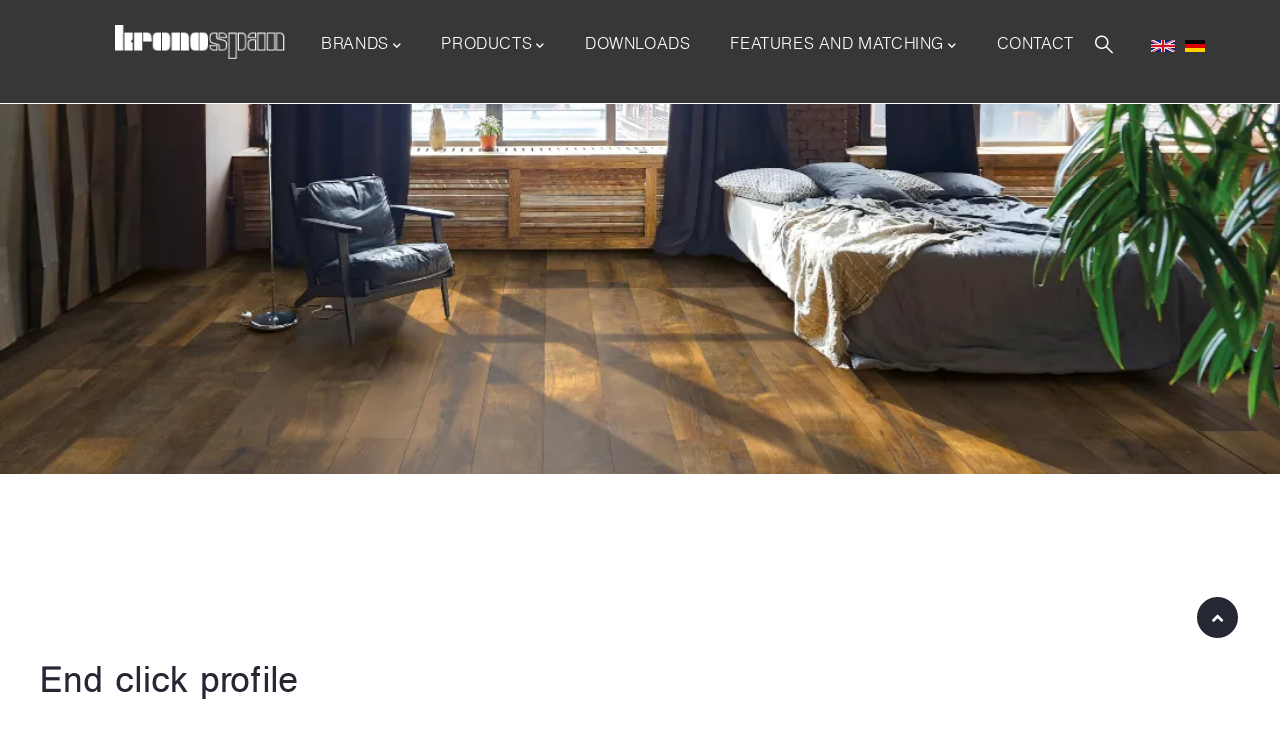

--- FILE ---
content_type: text/html; charset=UTF-8
request_url: https://kronoflooring-accessories.com/profile-systems/end-click-profile
body_size: 12894
content:
<!DOCTYPE html>
<html lang="en" dir="ltr" prefix="content: http://purl.org/rss/1.0/modules/content/  dc: http://purl.org/dc/terms/  foaf: http://xmlns.com/foaf/0.1/  og: http://ogp.me/ns#  rdfs: http://www.w3.org/2000/01/rdf-schema#  schema: http://schema.org/  sioc: http://rdfs.org/sioc/ns#  sioct: http://rdfs.org/sioc/types#  skos: http://www.w3.org/2004/02/skos/core#  xsd: http://www.w3.org/2001/XMLSchema# ">
  <head> 
    <meta charset="utf-8"/>
<meta name="Generator" content="Drupal 9 (https://www.drupal.org)"/>
<meta name="MobileOptimized" content="width"/>
<meta name="HandheldFriendly" content="true"/>
<meta name="viewport" content="width=device-width, initial-scale=1.0"/>
<link rel="icon" href="/core/misc/favicon.ico" type="image/vnd.microsoft.icon"/>
<link rel="alternate" hreflang="en" href="https://kronoflooring-accessories.com/profile-systems/end-click-profile"/>
<link rel="alternate" hreflang="de" href="https://kronoflooring-accessories.com/de/profile-systems/end-click-profile"/>
<link rel="canonical" href="https://kronoflooring-accessories.com/profile-systems/end-click-profile"/>
<link rel="shortlink" href="https://kronoflooring-accessories.com/node/159"/>

    <title>End click profile | add2 - Flooring accessories</title>
    <link rel="stylesheet" media="all" href="/core/modules/system/css/components/A.ajax-progress.module.css,,qt0b0zv+align.module.css,,qt0b0zv+autocomplete-loading.module.css,,qt0b0zv+fieldgroup.module.css,,qt0b0zv+container-inline.module.css,,qt0b0zv+clearfix.module.css,,qt0b0zv+details.module.css,,qt0b0zv+hidden.module.css,,qt0b0zv+item-list.module.css,,qt0b0zv+js.module.css,,qt0b0zv+nowrap.module.css,,qt0b0zv+position-container.module.css,,qt0b0zv+progress.module.css,,qt0b0zv+reset-appearance.module.css,,qt0b0zv+resize.module.css,,qt0b0zv+sticky-header.module.css,,qt0b0zv+system-status-counter.css,,qt0b0zv+system-status-report-counters.css,,qt0b0zv+system-status-report-general-info.css,,qt0b0zv+tabledrag.module.css,,qt0b0zv+tablesort.module.css,,qt0b0zv+tree-child.module.css,,qt0b0zv,Mcc.00dd_Ohc0j.css.pagespeed.cf.98LNfWNAbF.css"/>





















<link rel="stylesheet" media="all" href="/modules/A.gavias_sliderlayer,,_vendor,,_revolution,,_css,,_settings.css,,qt0b0zv+gavias_pagebuilder,,_assets,,_frontend,,_css,,_frontend.css,,qt0b0zv,Mcc.4gzbQVZA4I.css.pagespeed.cf.cxRITeP4vL.css"/>

<link rel="stylesheet" media="all" href="//fonts.googleapis.com/css2?family=Barlow+Condensed:wght@400;500;600;700&amp;display=swap"/>
<link rel="stylesheet" media="all" href="/themes/gavias_nextin/css,_sliderlayer.css,qt0b0zv+css,_font-awesome,_css,_all.min.css,qt0b0zv+css,_icon.css,qt0b0zv+css,_animate.css,qt0b0zv+vendor,_owl-carousel,_assets,_owl.carousel.min.css,qt0b0zv+vendor,_owl-carousel,_assets,_owl.theme.default.min.css,qt0b0zv+vendor,_prettyphoto,_css,_prettyPhoto.css,qt0b0zv+vendor,_ytplayer,_css,_jquery.mb.YTPlayer.min.css,qt0b0zv+vendor,_magnific,_magnific-popup.css,qt0b0zv+vendor,_slick,_slick.css,qt0b0zv.pagespeed.cc.o_QrJFRgnr.css"/>









<link rel="stylesheet" media="all" href="//cdn.datatables.net/1.12.1/css/jquery.dataTables.min.css"/>
<link rel="stylesheet" media="all" href="/themes/gavias_nextin/css/A.bootstrap.css,,qt0b0zv+template.css,,qt0b0zv,Mcc.E_82vIUrDO.css.pagespeed.cf.RMZSr4gAHg.css"/>



    <script type="application/json" data-drupal-selector="drupal-settings-json">{"path":{"baseUrl":"\/","scriptPath":null,"pathPrefix":"","currentPath":"node\/159","currentPathIsAdmin":false,"isFront":false,"currentLanguage":"en"},"pluralDelimiter":"\u0003","suppressDeprecationErrors":true,"ajaxTrustedUrl":{"\/search\/node":true},"user":{"uid":0,"permissionsHash":"7477eabd73078db8df18f0c705d515574ef98e0815eed0a55d0ef72216ab26c0"}}</script>
<script src="/core/assets,_vendor,_jquery,_jquery.min.js,qv==3.6.3+misc,_drupalSettingsLoader.js,qv==9.5.11.pagespeed.jc.NZ8p5mxDcd.js"></script><script>eval(mod_pagespeed_mfgdYiD7rC);</script>
<script>eval(mod_pagespeed_2Ciov6nSVF);</script>
<script src="/core,_misc,_drupal.js,qv==9.5.11+core,_misc,_drupal.init.js,qv==9.5.11+themes,_gavias_nextin,_vendor,_jquery-migrate.min.js,qv==9.5.11.pagespeed.jc.DIUjd9CAyy.js"></script><script>eval(mod_pagespeed_5erQiMg_e8);</script>
<script>eval(mod_pagespeed_uhIPayVmMe);</script>
<script>eval(mod_pagespeed_pccYwmnJNi);</script>
<script src="/themes/gavias_nextin/js/bootstrap.js,qv=9.5.11.pagespeed.jm.QKuIfMLoGx.js"></script>
<script src="/themes/gavias_nextin/js,_imagesloader.min.js,qv==9.5.11+vendor,_jquery.easing.js,qv==9.5.11+vendor,_jquery.appear.js,qv==9.5.11+vendor,_jquery.easypiechart.min.js,qv==9.5.11.pagespeed.jc.2oG_JKEVgV.js"></script><script>eval(mod_pagespeed_ovximISwNX);</script>
<script>eval(mod_pagespeed_uUuwAGNZ6Z);</script>
<script>eval(mod_pagespeed_LxrSgSEwoP);</script>
<script>eval(mod_pagespeed_DmDKzLZOOp);</script>
<script src="/themes/gavias_nextin/vendor/owl-carousel/owl.carousel.js,qv=9.5.11.pagespeed.jm.g47fXS4_nh.js"></script>
<script src="/themes/gavias_nextin/vendor/waypoint.js,qv==9.5.11+count-to.js,qv==9.5.11+masonry.pkgd.min.js,qv==9.5.11+isotope.pkgd.min.js,qv==9.5.11+aos.js,qv==9.5.11.pagespeed.jc.ZaWrEHyYIT.js"></script><script>eval(mod_pagespeed_kDidEF0SjI);</script>
<script>eval(mod_pagespeed_EUtKFETWh2);</script>
<script>eval(mod_pagespeed_H8$hSub4jv);</script>
<script>eval(mod_pagespeed_K2gZYDf_Yz);</script>
<script>eval(mod_pagespeed_g7Lez4ffuJ);</script>
<script src="/themes/gavias_nextin/vendor/prettyphoto,_js,_jquery.prettyPhoto.js,qv==9.5.11+ytplayer,_js,_jquery.mb.YTPlayer.min.js,qv==9.5.11+jquery.typer,_src,_jquery.typer.js,qv==9.5.11.pagespeed.jc.QdQt1CbRE5.js"></script><script>eval(mod_pagespeed_RvcZwVkLbs);</script>
<script>eval(mod_pagespeed__ayEHRVkkv);</script>
<script>eval(mod_pagespeed_2uHpfjh2Fz);</script>
<script src="/themes/gavias_nextin/vendor/magnific,_jquery.magnific-popup.min.js,qv==9.5.11+quotes_rotator,_js,_modernizr.custom.js,qv==9.5.11+quotes_rotator,_js,_jquery.cbpQTRotator.min.js,qv==9.5.11.pagespeed.jc.QnQeN49H0U.js"></script><script>eval(mod_pagespeed_u1U5v73Fl9);</script>
<script>eval(mod_pagespeed_aiFiolnGVP);</script>
<script>eval(mod_pagespeed_SvYor1Myf8);</script>
<script src="/themes/gavias_nextin/vendor/jquery.nicescroll.min.js?v=9.5.11"></script>
<script src="/themes/gavias_nextin/vendor,_slick,_slick.min.js,qv==9.5.11+js,_main.js,qv==9.5.11.pagespeed.jc.-uymR4sVOp.js"></script><script>eval(mod_pagespeed_G24NUZEygf);</script>
<script>eval(mod_pagespeed_izxi8dllXr);</script>
<script src="//cdn.datatables.net/1.12.1/js/jquery.dataTables.min.js"></script>
<script src="/modules/gavias_sliderlayer/vendor/revolution/js/jquery.themepunch.tools.min.js,qv=1.x.pagespeed.jm.2BIlm-w4Ka.js"></script>
<script src="/modules/gavias_sliderlayer/vendor/revolution/js/jquery.themepunch.revolution.min.js,qv==1.x+extensions,_revolution.extension.actions.min.js,qv==1.x+extensions,_revolution.extension.carousel.min.js,qv==1.x+extensions,_revolution.extension.kenburn.min.js,qv==1.x.pagespeed.jc.NuEBJEMSZY.js"></script><script>eval(mod_pagespeed_PA6y2zFOEy);</script>
<script>eval(mod_pagespeed_oGUKYH2e3M);</script>
<script>eval(mod_pagespeed_Q5fi1cOx_T);</script>
<script>eval(mod_pagespeed_Uko9I46L0U);</script>
<script src="/modules/gavias_sliderlayer/vendor/revolution/js/extensions/revolution.extension.layeranimation.min.js,qv==1.x+revolution.extension.migration.min.js,qv==1.x.pagespeed.jc.THjTxp01Sw.js"></script><script>eval(mod_pagespeed_1GSLzUEc6K);</script>
<script>eval(mod_pagespeed_TR75xStfLy);</script>
<script src="/modules/gavias_sliderlayer/vendor/revolution/js/extensions/revolution.extension.navigation.min.js,qv==1.x+revolution.extension.parallax.min.js,qv==1.x+revolution.extension.slideanims.min.js,qv==1.x.pagespeed.jc.jIdseKQIOu.js"></script><script>eval(mod_pagespeed_e4y2e8$A5O);</script>
<script>eval(mod_pagespeed_cdqLIip8Fo);</script>
<script>eval(mod_pagespeed_Urm32mf4$0);</script>
<script src="/modules/gavias_sliderlayer/vendor/revolution/js/extensions/revolution.extension.video.min.js?v=1.x"></script>


    <link rel="stylesheet" href="https://kronoflooring-accessories.com/themes/gavias_nextin/css/A.custom.css+update.css,Mcc.v51rYf3CbI.css.pagespeed.cf.oXFj1FHpyV.css" media="screen"/>
    

    

          <style type="text/css">.header-info span{color:#005595}.header-info li{border:unset}.gsc-heading .sub-title{color:#fff}#footer .footer-inner{padding:70px 0;background:#05377b}#footer .copyright{background:#252733}.text-theme{color:#fff!important}header .site-branding-logo{padding:15px 0}.langSwitcher .links{display:flex;list-style:none}.langSwitcher li{padding-right:10px}.langSwitcher li a{color:#fff}.langSwitcher li a.is-active{color:#f57f4b;pointer-events:none}.langSwitcher li a:hover{color:#f57f4b}#mdf-sb-decor-matching td{text-align:center}header.header-2 .content-inner .header-right{width:405px}#searchIcon{color:#fff;font-weight:500}</style>
    
          <style class="customize"></style>
    
  </head>

  
  <body class="gavias-pagebuilder layout-no-sidebars wide footer-white path-node node--type-product">

    <a href="#main-content" class="visually-hidden focusable">
      Skip to main content
    </a>

      

    
      <div class="dialog-off-canvas-main-canvas" data-off-canvas-main-canvas>
    <div class="gva-body-wrapper">
	<div class="body-page gva-body-page">
	   <header id="header" class="header-2">

          
   <div class="header-main  gv-sticky-menu">
      <div class="container-fluid container header-content-layout">
         <div class="header-main-inner p-relative">
            <div class="row">
              <div class="col-md-12 col-sm-12 col-xs-12 content-inner header-main-menu-container">
                <div class="branding">
                                        <div>
    
      <a href="/" title="Home" rel="home" class="site-branding-logo">
              <img class="logo-site" src="[data-uri]" alt="Home"/>
          </a>
    
  </div>

                                  </div>

                <div class="header-inner clearfix ">
                  <div class="main-menu">
                    <div class="area-main-menu">
                      <div class="area-inner">
                        <div class="gva-offcanvas-mobile">
                          <div class="close-offcanvas hidden"><i class="fa fa-times"></i></div>
                          <div class="main-menu-inner">
                                                            <div>
    <nav aria-labelledby="block-gavias-nextin-mainnavigation-menu" id="block-gavias-nextin-mainnavigation" class="block block-menu navigation menu--main">
          
  
  <h2 class="visually-hidden block-title block-title" id="block-gavias-nextin-mainnavigation-menu"><span>Main navigation</span></h2>
  
  <div class="block-content">
                 
<div class="gva-navigation">

              <ul class="clearfix gva_menu gva_menu_main">

                                      <li class="menu-item menu-item--expanded ">
        <a href="/brands">          Brands<span class="icaret nav-plus fas fa-chevron-down"></span>        </a>
                              <ul class="menu sub-menu transform">
                                      <li class="menu-item">
        <a href="/brand/mystyle">          Mystyle        </a>
                      </li>
                                  <li class="menu-item">
        <a href="/brand/orca">          O.R.C.A.        </a>
                      </li>
                                  <li class="menu-item">
        <a href="/brand/rocko">          Rocko Flooring        </a>
                      </li>
                                  <li class="menu-item menu-item--expanded">
        <a href="/brand/add2">          add2<span class="icaret nav-plus fas fa-chevron-down"></span>        </a>
                              <ul class="menu sub-menu transform">
                                      <li class="menu-item">
        <a href="/add2-additional-accessories">          add2-Additional accessories        </a>
                      </li>
                                  <li class="menu-item">
        <a href="/add2-profiles">          add2-profiles        </a>
                      </li>
                                  <li class="menu-item">
        <a href="/add2-skirting-boards">          add2-skirting boards        </a>
                      </li>
                                  <li class="menu-item">
        <a href="/add2-underlays">          add2-underlays        </a>
                      </li>
        </ul>
        </li>
        </ul>
        </li>
                                  <li class="menu-item menu-item--expanded ">
        <a href="/products">          Products<span class="icaret nav-plus fas fa-chevron-down"></span>        </a>
                              <ul class="menu sub-menu transform">
                                      <li class="menu-item menu-item--expanded">
        <a href="/profile-systems">          Profile systems<span class="icaret nav-plus fas fa-chevron-down"></span>        </a>
                              <ul class="menu sub-menu transform">
                                      <li class="menu-item">
        <a href="/product-click-profile-systems">          Click profile systems        </a>
                      </li>
                                  <li class="menu-item">
        <a href="/product-design-click-profile-systems">          Design click profile systems        </a>
                      </li>
                                  <li class="menu-item">
        <a href="/product-screw-profile-systems">          Screw-in Profile Systems        </a>
                      </li>
        </ul>
        </li>
                                  <li class="menu-item menu-item--expanded">
        <a href="/skirting-boards">          Skirting boards<span class="icaret nav-plus fas fa-chevron-down"></span>        </a>
                              <ul class="menu sub-menu transform">
                                      <li class="menu-item">
        <a href="/skirting-boards-mdf">          MDF-Skirting boards        </a>
                      </li>
                                  <li class="menu-item">
        <a href="/skirting-boards-trend-mdf">          MDF-Trend skirting boards        </a>
                      </li>
                                  <li class="menu-item">
        <a href="/skirting-boards-plastic">          Plastic Skirting boards        </a>
                      </li>
        </ul>
        </li>
                                  <li class="menu-item">
        <a href="/taxonomy/term/18">          Underlays        </a>
                      </li>
                                  <li class="menu-item">
        <a href="/additional-accessories">          Additional accessories        </a>
                      </li>
        </ul>
        </li>
                                  <li class="menu-item ">
        <a href="/downloads">          Downloads        </a>
                      </li>
                                  <li class="menu-item menu-item--expanded ">
        <a href="/features-and-matching">          Features and Matching<span class="icaret nav-plus fas fa-chevron-down"></span>        </a>
                              <ul class="menu sub-menu transform">
                                      <li class="menu-item">
        <a href="/underlay-features">          Underlay features        </a>
                      </li>
                                  <li class="menu-item">
        <a href="/mdf-skirting-boards-decor-matching">          MDF-Skirting boards decor matching        </a>
                      </li>
        </ul>
        </li>
                                  <li class="menu-item ">
        <a href="/contact-us">          Contact        </a>
                      </li>
        </ul>
  

</div>


        </div>  
</nav>
<div class="language-switcher-language-url langSwitcher block block-language block-language-blocklanguage-interface no-title" id="block-languageswitcher" role="navigation">
  
    
      <div class="content block-content">
      <ul class="links"><li hreflang="en" data-drupal-link-system-path="node/159" class="en is-active"><a href="/profile-systems/end-click-profile" class="language-link is-active" hreflang="en" data-drupal-link-system-path="node/159">    <img class="language-icon" src="[data-uri]" alt="English" title="English" loading="lazy" typeof="foaf:Image"/>

</a></li><li hreflang="de" data-drupal-link-system-path="node/159" class="de"><a href="/de/profile-systems/end-click-profile" class="language-link" hreflang="de" data-drupal-link-system-path="node/159">    <img class="language-icon" src="[data-uri]" alt="Deutsch" title="Deutsch" loading="lazy" typeof="foaf:Image"/>

</a></li></ul>
    </div>
  </div>

  </div>

                                                      </div>

                                                  </div>

                        <div id="menu-bar" class="menu-bar menu-bar-mobile d-lg-none d-xl-none">
                          <span class="one"></span>
                          <span class="two"></span>
                          <span class="three"></span>
                        </div>

                      </div>
                    </div>
                  </div>
                </div>
                                  <div class="header-right header-menu-search-icon-button">
                                          <span class="icon" id="searchIcon"><i class="gv-icon-52"></i></span>
                      <div id="searchCont" class="search-content" style="display: none;">
                          <div>
    <div class="search-block-form block block-search container-inline" data-drupal-selector="search-block-form" id="block-gavias-nextin-searchform" role="search">
  
    
      <form action="/search/node" method="get" id="search-block-form" accept-charset="UTF-8" class="search-form search-block-form">
  <div class="js-form-item form-item js-form-type-search form-item-keys js-form-item-keys form-no-label">
      <label for="edit-keys" class="visually-hidden">Search</label>
        <input title="Enter the terms you wish to search for." data-drupal-selector="edit-keys" type="search" id="edit-keys" name="keys" value="" size="15" maxlength="128" class="form-search"/>

        </div>
<div data-drupal-selector="edit-actions" class="form-actions js-form-wrapper form-wrapper" id="edit-actions"><input class="search-form__submit button js-form-submit form-submit" data-drupal-selector="edit-submit" type="submit" id="edit-submit" value="Search"/>
</div>

</form>

  </div>
 
  </div>

                      </div>
                      <script>(function($){var container=$("#searchCont");$(document).ready(function(){$("#searchIcon").click(function(){if(container.hasClass('search-opened')){container.removeClass('search-opened');$("#searchIcon > i").addClass('gv-icon-52');$("#searchIcon > i").removeClass('fa fa-times');container.fadeOut();console.log('open');}else{container.addClass('search-opened');$("#searchIcon > i").removeClass('gv-icon-52');$("#searchIcon > i").addClass('fa fa-times');container.fadeIn();console.log('close');}});});})(jQuery);</script>
                    


                  </div>
                              </div>

            </div>
         </div>
      </div>
   </div>

</header>

		
	   	   				<div class="breadcrumbs">
				  <div>
    

<div class="breadcrumb-content-inner">
  <div class="gva-breadcrumb-content">
    <div id="block-gavias-nextin-breadcrumbs" class="text-dark block gva-block-breadcrumb block-system block-system-breadcrumb-block no-title">
      <div class="breadcrumb-style gva-parallax-background background-cover" style="background-color:#f6f6f6;background-image:url(https://kronoflooring-accessories.com/sites/default/files/xbreadcrumb-KronoSHOP_Blog_Images_1100x468px_Article3_Image1.jpg.pagespeed.ic.UIvKLTRxfx.webp);background-position:center top;background-repeat:no-repeat">
        <div class="container">
          <div class="breadcrumb-content-main">
                          <div class="">
                <div class="content block-content"><div class="breadcrumb-links">
  <div class="content-inner">
          <nav class="breadcrumb " aria-labelledby="system-breadcrumb">
        <h2 id="system-breadcrumb" class="visually-hidden">Breadcrumb</h2>
        <ol>
          
                            <li>
                          <a href="/">Home</a>
                                      <span class=""> . </span>
              
          </li>
                            <li>
                          <a href="/profile-systems">Profile systems</a>
                                      <span class=""> . </span>
              
          </li>
                            <li>
                          
                          
          </li>
                            <li>
                          End click profile
                          
          </li>
        
          <li></li>
        </ol>
      </nav>
      </div> 
</div>  </div>
              </div>
                        
            
            
          </div>
        </div>
        <div class="gva-parallax-inner skrollable skrollable-between" data-bottom-top="top: -80%;" data-top-bottom="top: 0%;"></div>
      </div>
    </div>
  </div>
</div>


  </div>

			</div>
				
		<div role="main" class="main main-page has-breadcrumb">
		
			<div class="clearfix"></div>
				

							<div class="help gav-help-region">
					<div class="container">
						<div class="content-inner">
							  <div>
    <div data-drupal-messages-fallback class="hidden"></div>

  </div>

						</div>
					</div>
				</div>
						
			<div class="clearfix"></div>
						
			<div class="clearfix"></div>
			
			<div id="content" class="content content-full">
				<div class="container container-bg">
					<div class="content-main-inner">
	<div class="row">
		
				 

		<div id="page-main-content" class="main-content col-xl-12 col-lg-12 col-md-12 col-sm-12 col-xs-12 order-xl-2 order-lg-2 order-md-1 order-sm-1 order-xs-1 ">

			<div class="main-content-inner">
				
				
									<div class="content-main">
						  <div>
    <div id="block-gavias-nextin-content" class="block block-system block-system-main-block no-title">
  
    
      <div class="content block-content">
      
  
<article data-history-node-id="159" role="article" class="node node--type-product node--promoted node--view-mode-full clearfix">
<h2 class="node__title">
        
<span>End click profile</span>

</h2>

  <header>
    
            
      </header>
  <div class="node__content clearfix">
    <div class="product__wrapper">
            <div class="main__info">

                           <div style="width: 400px">
           
              <div>
   <div class="item"> 

<div class="item-image">
  <img loading="lazy" src="/sites/default/files/2022-01/xEnd_Click_Profile.jpg.pagespeed.ic.ec6YfUF9Iu.webp" alt="Transition click profile" typeof="foaf:Image"/>

</div>
</div></div>

            </div>
                  
                                      <div class="form__factor">
              
            </div>
                  


                          <div class="properties">

              


              
              
              
              
              
              
              
              
              
              
              
              
              
              
              
                     


          </div>
              </div>

                        <div class="field__title">Suitable for</div>
                                                                                                            
          <div class="suitable__for">
            <a href="/taxonomy/term/26">
              <img src="[data-uri]" class="brand selected" alt="Laminate Flooring" typeof="foaf:Image">
            </a>
            <a href="/taxonomy/term/27">
              <img src="[data-uri]" class="brand" alt="Rocko vinyl" typeof="foaf:Image">
            </a>
            <a href="/taxonomy/term/28">
              <img src="[data-uri]" class="brand selected" alt="O.R.C.A" typeof="foaf:Image">
            </a>
            <a href="/taxonomy/term/29">
              <img src="[data-uri]" class="brand selected" alt="My Style" typeof="foaf:Image">
            </a>
             <a href="/taxonomy/term/64">
              <img src="[data-uri]" class="brand selected" alt="Organic Veneer" typeof="foaf:Image">
            </a>
          </div>
              
                    <div class="description">
                    
            <div class="field field--name-body field--type-text-with-summary field--label-hidden field__item"><p>Suitable for creating tidy edges on walls and other borders with laminate and parquet floorings.</p>

<p>The profile system is ideal for floor coverings in the thickness range 8-14 mm.</p>
</div>
      
        </div>
      
                              <br>
                    <div class="match__table">
            <div class="field field--name-field-match-table field--type-text-long field--label-hidden field__item"><table class="item-table-basic-page"><tbody><tr><th>Item No.</th>
			<th>Length</th>
			<th>Height</th>
			<th>Width</th>
		</tr><tr><td>98371</td>
			<td>900 mm</td>
			<td>8 - 14 mm</td>
			<td>26 mm</td>
		</tr><tr><td>98361</td>
			<td>2700 mm</td>
			<td>8 - 14 mm</td>
			<td>26 mm</td>
		</tr></tbody></table><p> </p>
</div>
      </div>
                  </div>
  </div>


</article>

    </div>
  </div>

  </div>

					</div>
				
							</div>

		</div>

		<!-- Sidebar Left -->
				<!-- End Sidebar Left -->

		<!-- Sidebar Right -->
				<!-- End Sidebar Right -->
		
	</div>
</div>
				</div>
			</div>

			
						
		</div>
	</div>

	
<footer id="footer" class="footer">
  <div class="footer-inner">

    
     
     <div class="footer-center">
        <div class="container">
           <div class="row">
                              <div class="footer-first col-xl-6 col-lg-6 col-md-12 col-sm-12 col-xs-12 footer-column">
                    <div>
    <div id="block-footerabout" class="block block-block-content block-block-content7da38301-272f-4979-8de1-06b564010f17 no-title">
  
    
      <div class="content block-content">
      
            <div class="field field--name-body field--type-text-with-summary field--label-hidden field__item"><h2 class="block-title"><span>About us</span></h2>
    <p class="margin-bottom-40">Welcome to the official website for flooring accessories of Kronospan! Here you can find a special selection of skirtings and floor accessories for premium flooring products, suitable for your home, office or commercial space.</p>
</div>
      
    </div>
  </div>

  </div>

                </div>
              
                             <div class="footer-second col-xl-2 col-lg-2 col-md-12 col-sm-12 col-xs-12 footer-column">
                    <div>
    <div id="block-explore" class="block block-block-content block-block-contentf68ff84d-6af0-4c49-8b85-ae338addc541">
  
      <h2 class="block-title"><span>Explore</span></h2>
    
      <div class="content block-content">
      
            <div class="field field--name-body field--type-text-with-summary field--label-hidden field__item"><ul class="menu">
	<li><a href="/">Home</a></li>
	<li><a href="https://www.kronospan-worldwide.com/" target="_blank">About us</a></li>
        <li><a href="/contact-us">Contacts</a></li>
        <li><a href="/privacy-and-policy">Privacy Policy</a></li>
        <li><a href="/terms-and-conditions">Terms and Conditions</a></li>
        <li><a href="/sites/default/files/AGB_2021_CLEAN_210205.pdf" target="_blank">Terms and Conditions of Sale, Delivery and Payment</a></li>
</ul></div>
      
    </div>
  </div>

  </div>

                </div>
              
                              <div class="footer-third col-xl-3 col-lg-3 col-md-12 col-sm-12 col-xs-12 footer-column">
                    <div>
    <div id="block-contactinfo" class="block block-block-content block-block-contenta797b17b-ab2a-4881-ba24-171bee4f4fe8">
  
      <h2 class="block-title"><span>Contact info</span></h2>
    
      <div class="content block-content">
      
            <div class="field field--name-body field--type-text-with-summary field--label-hidden field__item"><div class="contact-info">
    <ul class="list-style-one">        
		<li>
			<span class="text-theme">ADDRESS</span><br>
			Mühlbacher Straße 1 | D-01561 Lampertswalde/Dresden
		</li>
		<li>
			<span class="text-theme">EMAIL</span><br>
			info@add2-flooring.com
		</li>
    </ul>
</div></div>
      
    </div>
  </div>

  </div>

                </div>
              
                         </div>
        </div>
    </div>
  </div>

      <div class="copyright">
      <div class="container">
        <div class="copyright-inner">
              <div>
    <div id="block-gavias-nextin-copyright" class="block block-block-content block-block-content61f17841-749f-436d-9799-1dfeefd7ad43 no-title">
  
    
      <div class="content block-content">
      
            <div class="field field--name-body field--type-text-with-summary field--label-hidden field__item"><div class="text-center">© Copyright InLink Ltd. 2023.  All Rights Reserved. </div></div>
      
    </div>
  </div>

  </div>

        </div>
      </div>
    </div>
    <a id="back-to-top" href="#" data-target="html" class="scroll-to-top" style="display: inline;"><i class="fa fa-angle-up"></i></a>
</footer>
</div>

  <div class="gva-quick-side quick-side">
   <div class="side-content">
       <div class="content-inner">
         <a href="#" class="quick-side-close"><i class="fa fa-times"></i></a>
           <div>
    <div id="block-gavias-nextin-about" class="block block-block-content block-block-content6d5ade86-9d5b-4f7d-8df0-eab5c3d27e0c">
  
      <h2 class="block-title"><span>About</span></h2>
    
      <div class="content block-content">
      
            <div class="field field--name-body field--type-text-with-summary field--label-hidden field__item">We are professional and reliable provider since we offer customers the most powerful and beautiful themes. Besides, we always catch the latest technology and adapt to follow world’s new trends to deliver the best themes to the market.</div>
      
    </div>
  </div>
<nav aria-labelledby="block-menusecond-menu" id="block-menusecond" class="block block-menu navigation menu--menu-second">
    
  
  <h2 id="block-menusecond-menu" class="block-title"><span>Menu</span></h2>
  
  <div class="block-content">
                 
<div class="gva-navigation">

              <ul class="gva_menu gva_menu_main">
      
                              
            <li class="menu-item">
        <a href="/why-choose-us">          Company overview        </a>
          
              </li>
                          
            <li class="menu-item">
        <a href="/careers">          Careers        </a>
          
              </li>
                          
            <li class="menu-item">
        <a href="/our-awards">          Our awards        </a>
          
              </li>
                          
            <li class="menu-item">
        <a href="/partners">          Partners        </a>
          
              </li>
                          
            <li class="menu-item">
        <a href="/team-grid">          Teams        </a>
          
              </li>
        </ul>
  

</div>


        </div>  
</nav>
<div id="block-howcanwehelpyou" class="block block-block-content block-block-contentf41634fc-4c30-48a7-b5c2-c3e4709c65f1 no-title">
  
    
      <div class="content block-content">
      
            <div class="field field--name-body field--type-text-with-summary field--label-hidden field__item"><div class="contact-link">
  <div class="title">How can we help you ?</div>
  <div class="desc">Contact our Drupal gurus via our support channel</div>
  <div class="action"><a class="btn-white" href="#">Contact us</a></div>
</div></div>
      
    </div>
  </div>

  </div>

       </div>  
   </div>
  </div>

  </div>

    
    <script src="/modules/gavias_pagebuilder/vendor/skrollr.min.js,qv==1.x+main.js,qv==1.x.pagespeed.jc.xl-DjvT3Ar.js"></script><script>eval(mod_pagespeed_w9_zm0jsna);</script>
<script>eval(mod_pagespeed_5FzfI55Tpq);</script>

    
        <div id="gva-overlay"></div>
  </body>
</html>


--- FILE ---
content_type: text/css
request_url: https://kronoflooring-accessories.com/themes/gavias_nextin/css/A.bootstrap.css,,qt0b0zv+template.css,,qt0b0zv,Mcc.E_82vIUrDO.css.pagespeed.cf.RMZSr4gAHg.css
body_size: 57927
content:
:root{--blue:#007bff;--indigo:#6610f2;--purple:#6f42c1;--pink:#e83e8c;--red:#dc3545;--orange:#fd7e14;--yellow:#ffc107;--green:#28a745;--teal:#20c997;--cyan:#17a2b8;--white:#fff;--gray:#6c757d;--gray-dark:#343a40;--primary:#f57f4b;--secondary:#6c757d;--success:#28a745;--info:#17a2b8;--warning:#ffc107;--danger:#dc3545;--light:#f8f9fa;--dark:#343a40;--breakpoint-xs:0;--breakpoint-sm:576px;--breakpoint-md:768px;--breakpoint-lg:992px;--breakpoint-xl:1200px;--font-family-sans-serif:"Barlow Condensed" , sans-serif;--font-family-monospace:SFMono-Regular , Menlo , Monaco , Consolas , "Liberation Mono" , "Courier New" , monospace}*,*::before,*::after{-webkit-box-sizing:border-box;box-sizing:border-box}html{font-family:sans-serif;line-height:1.15;-webkit-text-size-adjust:100%;-ms-text-size-adjust:100%;-ms-overflow-style:scrollbar;-webkit-tap-highlight-color:rgba(0,0,0,0)}@-ms-viewport {
  width: device-width;
}article,aside,dialog,figcaption,figure,footer,header,hgroup,main,nav,section{display:block}body{margin:0;font-family:"Barlow Condensed",sans-serif;font-size:.875rem;font-weight:400;line-height:1.8;color:#808186;text-align:left;background-color:#fff}[tabindex="-1"]:focus{outline:0!important}hr{-webkit-box-sizing:content-box;box-sizing:content-box;height:0;overflow:visible}h1,h2,h3,h4,h5,h6{margin-top:0;margin-bottom:.5rem}p{margin-top:0;margin-bottom:1rem}abbr[title],abbr[data-original-title]{text-decoration:underline;-webkit-text-decoration:underline dotted;text-decoration:underline dotted;cursor:help;border-bottom:0}address{margin-bottom:1rem;font-style:normal;line-height:inherit}ol,ul,dl{margin-top:0;margin-bottom:1rem}ol ol,ul ul,ol ul,ul ol{margin-bottom:0}dt{font-weight:700}dd{margin-bottom:.5rem;margin-left:0}blockquote{margin:0 0 1rem}dfn{font-style:italic}b,strong{font-weight:bolder}small{font-size:80%}sub,sup{position:relative;font-size:75%;line-height:0;vertical-align:baseline}sub{bottom:-.25em}sup{top:-.5em}a{color:#252733;text-decoration:none;background-color:transparent;-webkit-text-decoration-skip:objects}a:hover{color:#050507;text-decoration:underline}a:not([href]):not([tabindex]) {color:inherit;text-decoration:none}a:not([href]):not([tabindex]):hover, a:not([href]):not([tabindex]):focus {color:inherit;text-decoration:none}a:not([href]):not([tabindex]):focus {outline:0}pre,code,kbd,samp{font-family:monospace,monospace;font-size:1em}pre{margin-top:0;margin-bottom:1rem;overflow:auto;-ms-overflow-style:scrollbar}figure{margin:0 0 1rem}img{vertical-align:middle;border-style:none}svg:not(:root) {overflow:hidden}table{border-collapse:collapse}caption{padding-top:.75rem;padding-bottom:.75rem;color:#6c757d;text-align:left;caption-side:bottom}th{text-align:inherit}label{display:inline-block;margin-bottom:.5rem}button{border-radius:0}button:focus{outline:1px dotted;outline:5px auto -webkit-focus-ring-color}input,button,select,optgroup,textarea{margin:0;font-family:inherit;font-size:inherit;line-height:inherit}button,input{overflow:visible}button,select{text-transform:none}button,html [type="button"],[type="reset"],[type="submit"]{-webkit-appearance:button}button::-moz-focus-inner,[type="button"]::-moz-focus-inner,[type="reset"]::-moz-focus-inner,[type="submit"]::-moz-focus-inner{padding:0;border-style:none}input[type="radio"],input[type="checkbox"]{-webkit-box-sizing:border-box;box-sizing:border-box;padding:0}input[type="date"],input[type="time"],input[type="datetime-local"],input[type="month"]{-webkit-appearance:listbox}textarea{overflow:auto;resize:vertical}fieldset{min-width:0;padding:0;margin:0;border:0}legend{display:block;width:100%;max-width:100%;padding:0;margin-bottom:.5rem;font-size:1.5rem;line-height:inherit;color:inherit;white-space:normal}progress{vertical-align:baseline}[type="number"]::-webkit-inner-spin-button,[type="number"]::-webkit-outer-spin-button{height:auto}[type="search"]{outline-offset:-2px;-webkit-appearance:none}[type="search"]::-webkit-search-cancel-button,[type="search"]::-webkit-search-decoration{-webkit-appearance:none}::-webkit-file-upload-button{font:inherit;-webkit-appearance:button}output{display:inline-block}summary{display:list-item;cursor:pointer}template{display:none}[hidden]{display:none!important}h1,h2,h3,h4,h5,h6,.h1,.h2,.h3,.h4,.h5,.h6{margin-bottom:.5rem;font-family:"Barlow Condensed",sans-serif;font-weight:500;line-height:1.26;color:#252733}h1,.h1{font-size:1.925rem}h2,.h2{font-size:1.575rem}h3,.h3{font-size:1.4rem}h4,.h4{font-size:1.225rem}h5,.h5{font-size:1.05rem}h6,.h6{font-size:.875rem}.lead{font-size:1.09375rem;font-weight:300}.display-1{font-size:6rem;font-weight:300;line-height:1.26}.display-2{font-size:5.5rem;font-weight:300;line-height:1.26}.display-3{font-size:4.5rem;font-weight:300;line-height:1.26}.display-4{font-size:3.5rem;font-weight:300;line-height:1.26}hr{margin-top:1rem;margin-bottom:1rem;border:0;border-top:1px solid rgba(37,39,51,.1)}small,.small{font-size:80%;font-weight:400}mark,.mark{padding:.2em;background-color:#fcf8e3}.list-unstyled{padding-left:0;list-style:none}.list-inline{padding-left:0;list-style:none}.list-inline-item{display:inline-block}.list-inline-item:not(:last-child) {margin-right:.5rem}.initialism{font-size:90%;text-transform:uppercase}.blockquote{margin-bottom:1rem;font-size:1.09375rem}.blockquote-footer{display:block;font-size:80%;color:#6c757d}.blockquote-footer::before{content:"\2014 \00A0"}.img-fluid{max-width:100%;height:auto}.img-thumbnail{padding:.25rem;background-color:#fff;border:1px solid #dee2e6;border-radius:0;max-width:100%;height:auto}.figure{display:inline-block}.figure-img{margin-bottom:.5rem;line-height:1}.figure-caption{font-size:90%;color:#6c757d}code,kbd,pre,samp{font-family:SFMono-Regular,Menlo,Monaco,Consolas,"Liberation Mono","Courier New",monospace}code{font-size:87.5%;color:#e83e8c;word-break:break-word}a>code{color:inherit}kbd{padding:.2rem .4rem;font-size:87.5%;color:#fff;background-color:#212529;border-radius:.2rem}kbd kbd{padding:0;font-size:100%;font-weight:700}pre{display:block;font-size:87.5%;color:#212529}pre code{font-size:inherit;color:inherit;word-break:normal}.pre-scrollable{max-height:340px;overflow-y:scroll}.container{width:100%;padding-right:15px;padding-left:15px;margin-right:auto;margin-left:auto}@media (min-width:576px){.container{max-width:540px}}@media (min-width:768px){.container{max-width:768px}}@media (min-width:992px){.container{max-width:992px}}@media (min-width:1200px){.container{max-width:1200px}}.container-fluid{width:100%;padding-right:15px;padding-left:15px;margin-right:auto;margin-left:auto}.row{display:-webkit-box;display:-ms-flexbox;display:flex;-ms-flex-wrap:wrap;flex-wrap:wrap;margin-right:-15px;margin-left:-15px}.no-gutters{margin-right:0;margin-left:0}.no-gutters>.col,.no-gutters>[class*="col-"]{padding-right:0;padding-left:0}.col-1,.col-2,.col-3,.col-4,.col-5,.col-6,.col-7,.col-8,.col-9,.col-10,.col-11,.col-12,.col,.col-auto,.col-sm-1,.col-sm-2,.col-sm-3,.col-sm-4,.col-sm-5,.col-sm-6,.col-sm-7,.col-sm-8,.col-sm-9,.col-sm-10,.col-sm-11,.col-sm-12,.col-sm,.col-sm-auto,.col-md-1,.col-md-2,.col-md-3,.col-md-4,.col-md-5,.col-md-6,.col-md-7,.col-md-8,.col-md-9,.col-md-10,.col-md-11,.col-md-12,.col-md,.col-md-auto,.col-lg-1,.col-lg-2,.col-lg-3,.col-lg-4,.col-lg-5,.col-lg-6,.col-lg-7,.col-lg-8,.col-lg-9,.col-lg-10,.col-lg-11,.col-lg-12,.col-lg,.col-lg-auto,.col-xl-1,.col-xl-2,.col-xl-3,.col-xl-4,.col-xl-5,.col-xl-6,.col-xl-7,.col-xl-8,.col-xl-9,.col-xl-10,.col-xl-11,.col-xl-12,.col-xl,.col-xl-auto{position:relative;width:100%;min-height:1px;padding-right:15px;padding-left:15px}.col{-ms-flex-preferred-size:0;flex-basis:0;-webkit-box-flex:1;-ms-flex-positive:1;flex-grow:1;max-width:100%}.col-auto{-webkit-box-flex:0;-ms-flex:0 0 auto;flex:0 0 auto;width:auto;max-width:none}.col-1{-webkit-box-flex:0;-ms-flex:0 0 8.33333%;flex:0 0 8.33333%;max-width:8.33333%}.col-2{-webkit-box-flex:0;-ms-flex:0 0 16.66667%;flex:0 0 16.66667%;max-width:16.66667%}.col-3{-webkit-box-flex:0;-ms-flex:0 0 25%;flex:0 0 25%;max-width:25%}.col-4{-webkit-box-flex:0;-ms-flex:0 0 33.33333%;flex:0 0 33.33333%;max-width:33.33333%}.col-5{-webkit-box-flex:0;-ms-flex:0 0 41.66667%;flex:0 0 41.66667%;max-width:41.66667%}.col-6{-webkit-box-flex:0;-ms-flex:0 0 50%;flex:0 0 50%;max-width:50%}.col-7{-webkit-box-flex:0;-ms-flex:0 0 58.33333%;flex:0 0 58.33333%;max-width:58.33333%}.col-8{-webkit-box-flex:0;-ms-flex:0 0 66.66667%;flex:0 0 66.66667%;max-width:66.66667%}.col-9{-webkit-box-flex:0;-ms-flex:0 0 75%;flex:0 0 75%;max-width:75%}.col-10{-webkit-box-flex:0;-ms-flex:0 0 83.33333%;flex:0 0 83.33333%;max-width:83.33333%}.col-11{-webkit-box-flex:0;-ms-flex:0 0 91.66667%;flex:0 0 91.66667%;max-width:91.66667%}.col-12{-webkit-box-flex:0;-ms-flex:0 0 100%;flex:0 0 100%;max-width:100%}.order-first{-webkit-box-ordinal-group:0;-ms-flex-order:-1;order:-1}.order-last{-webkit-box-ordinal-group:14;-ms-flex-order:13;order:13}.order-0{-webkit-box-ordinal-group:1;-ms-flex-order:0;order:0}.order-1{-webkit-box-ordinal-group:2;-ms-flex-order:1;order:1}.order-2{-webkit-box-ordinal-group:3;-ms-flex-order:2;order:2}.order-3{-webkit-box-ordinal-group:4;-ms-flex-order:3;order:3}.order-4{-webkit-box-ordinal-group:5;-ms-flex-order:4;order:4}.order-5{-webkit-box-ordinal-group:6;-ms-flex-order:5;order:5}.order-6{-webkit-box-ordinal-group:7;-ms-flex-order:6;order:6}.order-7{-webkit-box-ordinal-group:8;-ms-flex-order:7;order:7}.order-8{-webkit-box-ordinal-group:9;-ms-flex-order:8;order:8}.order-9{-webkit-box-ordinal-group:10;-ms-flex-order:9;order:9}.order-10{-webkit-box-ordinal-group:11;-ms-flex-order:10;order:10}.order-11{-webkit-box-ordinal-group:12;-ms-flex-order:11;order:11}.order-12{-webkit-box-ordinal-group:13;-ms-flex-order:12;order:12}.offset-1{margin-left:8.33333%}.offset-2{margin-left:16.66667%}.offset-3{margin-left:25%}.offset-4{margin-left:33.33333%}.offset-5{margin-left:41.66667%}.offset-6{margin-left:50%}.offset-7{margin-left:58.33333%}.offset-8{margin-left:66.66667%}.offset-9{margin-left:75%}.offset-10{margin-left:83.33333%}.offset-11{margin-left:91.66667%}@media (min-width:576px){.col-sm{-ms-flex-preferred-size:0;flex-basis:0;-webkit-box-flex:1;-ms-flex-positive:1;flex-grow:1;max-width:100%}.col-sm-auto{-webkit-box-flex:0;-ms-flex:0 0 auto;flex:0 0 auto;width:auto;max-width:none}.col-sm-1{-webkit-box-flex:0;-ms-flex:0 0 8.33333%;flex:0 0 8.33333%;max-width:8.33333%}.col-sm-2{-webkit-box-flex:0;-ms-flex:0 0 16.66667%;flex:0 0 16.66667%;max-width:16.66667%}.col-sm-3{-webkit-box-flex:0;-ms-flex:0 0 25%;flex:0 0 25%;max-width:25%}.col-sm-4{-webkit-box-flex:0;-ms-flex:0 0 33.33333%;flex:0 0 33.33333%;max-width:33.33333%}.col-sm-5{-webkit-box-flex:0;-ms-flex:0 0 41.66667%;flex:0 0 41.66667%;max-width:41.66667%}.col-sm-6{-webkit-box-flex:0;-ms-flex:0 0 50%;flex:0 0 50%;max-width:50%}.col-sm-7{-webkit-box-flex:0;-ms-flex:0 0 58.33333%;flex:0 0 58.33333%;max-width:58.33333%}.col-sm-8{-webkit-box-flex:0;-ms-flex:0 0 66.66667%;flex:0 0 66.66667%;max-width:66.66667%}.col-sm-9{-webkit-box-flex:0;-ms-flex:0 0 75%;flex:0 0 75%;max-width:75%}.col-sm-10{-webkit-box-flex:0;-ms-flex:0 0 83.33333%;flex:0 0 83.33333%;max-width:83.33333%}.col-sm-11{-webkit-box-flex:0;-ms-flex:0 0 91.66667%;flex:0 0 91.66667%;max-width:91.66667%}.col-sm-12{-webkit-box-flex:0;-ms-flex:0 0 100%;flex:0 0 100%;max-width:100%}.order-sm-first{-webkit-box-ordinal-group:0;-ms-flex-order:-1;order:-1}.order-sm-last{-webkit-box-ordinal-group:14;-ms-flex-order:13;order:13}.order-sm-0{-webkit-box-ordinal-group:1;-ms-flex-order:0;order:0}.order-sm-1{-webkit-box-ordinal-group:2;-ms-flex-order:1;order:1}.order-sm-2{-webkit-box-ordinal-group:3;-ms-flex-order:2;order:2}.order-sm-3{-webkit-box-ordinal-group:4;-ms-flex-order:3;order:3}.order-sm-4{-webkit-box-ordinal-group:5;-ms-flex-order:4;order:4}.order-sm-5{-webkit-box-ordinal-group:6;-ms-flex-order:5;order:5}.order-sm-6{-webkit-box-ordinal-group:7;-ms-flex-order:6;order:6}.order-sm-7{-webkit-box-ordinal-group:8;-ms-flex-order:7;order:7}.order-sm-8{-webkit-box-ordinal-group:9;-ms-flex-order:8;order:8}.order-sm-9{-webkit-box-ordinal-group:10;-ms-flex-order:9;order:9}.order-sm-10{-webkit-box-ordinal-group:11;-ms-flex-order:10;order:10}.order-sm-11{-webkit-box-ordinal-group:12;-ms-flex-order:11;order:11}.order-sm-12{-webkit-box-ordinal-group:13;-ms-flex-order:12;order:12}.offset-sm-0{margin-left:0}.offset-sm-1{margin-left:8.33333%}.offset-sm-2{margin-left:16.66667%}.offset-sm-3{margin-left:25%}.offset-sm-4{margin-left:33.33333%}.offset-sm-5{margin-left:41.66667%}.offset-sm-6{margin-left:50%}.offset-sm-7{margin-left:58.33333%}.offset-sm-8{margin-left:66.66667%}.offset-sm-9{margin-left:75%}.offset-sm-10{margin-left:83.33333%}.offset-sm-11{margin-left:91.66667%}}@media (min-width:768px){.col-md{-ms-flex-preferred-size:0;flex-basis:0;-webkit-box-flex:1;-ms-flex-positive:1;flex-grow:1;max-width:100%}.col-md-auto{-webkit-box-flex:0;-ms-flex:0 0 auto;flex:0 0 auto;width:auto;max-width:none}.col-md-1{-webkit-box-flex:0;-ms-flex:0 0 8.33333%;flex:0 0 8.33333%;max-width:8.33333%}.col-md-2{-webkit-box-flex:0;-ms-flex:0 0 16.66667%;flex:0 0 16.66667%;max-width:16.66667%}.col-md-3{-webkit-box-flex:0;-ms-flex:0 0 25%;flex:0 0 25%;max-width:25%}.col-md-4{-webkit-box-flex:0;-ms-flex:0 0 33.33333%;flex:0 0 33.33333%;max-width:33.33333%}.col-md-5{-webkit-box-flex:0;-ms-flex:0 0 41.66667%;flex:0 0 41.66667%;max-width:41.66667%}.col-md-6{-webkit-box-flex:0;-ms-flex:0 0 50%;flex:0 0 50%;max-width:50%}.col-md-7{-webkit-box-flex:0;-ms-flex:0 0 58.33333%;flex:0 0 58.33333%;max-width:58.33333%}.col-md-8{-webkit-box-flex:0;-ms-flex:0 0 66.66667%;flex:0 0 66.66667%;max-width:66.66667%}.col-md-9{-webkit-box-flex:0;-ms-flex:0 0 75%;flex:0 0 75%;max-width:75%}.col-md-10{-webkit-box-flex:0;-ms-flex:0 0 83.33333%;flex:0 0 83.33333%;max-width:83.33333%}.col-md-11{-webkit-box-flex:0;-ms-flex:0 0 91.66667%;flex:0 0 91.66667%;max-width:91.66667%}.col-md-12{-webkit-box-flex:0;-ms-flex:0 0 100%;flex:0 0 100%;max-width:100%}.order-md-first{-webkit-box-ordinal-group:0;-ms-flex-order:-1;order:-1}.order-md-last{-webkit-box-ordinal-group:14;-ms-flex-order:13;order:13}.order-md-0{-webkit-box-ordinal-group:1;-ms-flex-order:0;order:0}.order-md-1{-webkit-box-ordinal-group:2;-ms-flex-order:1;order:1}.order-md-2{-webkit-box-ordinal-group:3;-ms-flex-order:2;order:2}.order-md-3{-webkit-box-ordinal-group:4;-ms-flex-order:3;order:3}.order-md-4{-webkit-box-ordinal-group:5;-ms-flex-order:4;order:4}.order-md-5{-webkit-box-ordinal-group:6;-ms-flex-order:5;order:5}.order-md-6{-webkit-box-ordinal-group:7;-ms-flex-order:6;order:6}.order-md-7{-webkit-box-ordinal-group:8;-ms-flex-order:7;order:7}.order-md-8{-webkit-box-ordinal-group:9;-ms-flex-order:8;order:8}.order-md-9{-webkit-box-ordinal-group:10;-ms-flex-order:9;order:9}.order-md-10{-webkit-box-ordinal-group:11;-ms-flex-order:10;order:10}.order-md-11{-webkit-box-ordinal-group:12;-ms-flex-order:11;order:11}.order-md-12{-webkit-box-ordinal-group:13;-ms-flex-order:12;order:12}.offset-md-0{margin-left:0}.offset-md-1{margin-left:8.33333%}.offset-md-2{margin-left:16.66667%}.offset-md-3{margin-left:25%}.offset-md-4{margin-left:33.33333%}.offset-md-5{margin-left:41.66667%}.offset-md-6{margin-left:50%}.offset-md-7{margin-left:58.33333%}.offset-md-8{margin-left:66.66667%}.offset-md-9{margin-left:75%}.offset-md-10{margin-left:83.33333%}.offset-md-11{margin-left:91.66667%}}@media (min-width:992px){.col-lg{-ms-flex-preferred-size:0;flex-basis:0;-webkit-box-flex:1;-ms-flex-positive:1;flex-grow:1;max-width:100%}.col-lg-auto{-webkit-box-flex:0;-ms-flex:0 0 auto;flex:0 0 auto;width:auto;max-width:none}.col-lg-1{-webkit-box-flex:0;-ms-flex:0 0 8.33333%;flex:0 0 8.33333%;max-width:8.33333%}.col-lg-2{-webkit-box-flex:0;-ms-flex:0 0 16.66667%;flex:0 0 16.66667%;max-width:16.66667%}.col-lg-3{-webkit-box-flex:0;-ms-flex:0 0 25%;flex:0 0 25%;max-width:25%}.col-lg-4{-webkit-box-flex:0;-ms-flex:0 0 33.33333%;flex:0 0 33.33333%;max-width:33.33333%}.col-lg-5{-webkit-box-flex:0;-ms-flex:0 0 41.66667%;flex:0 0 41.66667%;max-width:41.66667%}.col-lg-6{-webkit-box-flex:0;-ms-flex:0 0 50%;flex:0 0 50%;max-width:50%}.col-lg-7{-webkit-box-flex:0;-ms-flex:0 0 58.33333%;flex:0 0 58.33333%;max-width:58.33333%}.col-lg-8{-webkit-box-flex:0;-ms-flex:0 0 66.66667%;flex:0 0 66.66667%;max-width:66.66667%}.col-lg-9{-webkit-box-flex:0;-ms-flex:0 0 75%;flex:0 0 75%;max-width:75%}.col-lg-10{-webkit-box-flex:0;-ms-flex:0 0 83.33333%;flex:0 0 83.33333%;max-width:83.33333%}.col-lg-11{-webkit-box-flex:0;-ms-flex:0 0 91.66667%;flex:0 0 91.66667%;max-width:91.66667%}.col-lg-12{-webkit-box-flex:0;-ms-flex:0 0 100%;flex:0 0 100%;max-width:100%}.order-lg-first{-webkit-box-ordinal-group:0;-ms-flex-order:-1;order:-1}.order-lg-last{-webkit-box-ordinal-group:14;-ms-flex-order:13;order:13}.order-lg-0{-webkit-box-ordinal-group:1;-ms-flex-order:0;order:0}.order-lg-1{-webkit-box-ordinal-group:2;-ms-flex-order:1;order:1}.order-lg-2{-webkit-box-ordinal-group:3;-ms-flex-order:2;order:2}.order-lg-3{-webkit-box-ordinal-group:4;-ms-flex-order:3;order:3}.order-lg-4{-webkit-box-ordinal-group:5;-ms-flex-order:4;order:4}.order-lg-5{-webkit-box-ordinal-group:6;-ms-flex-order:5;order:5}.order-lg-6{-webkit-box-ordinal-group:7;-ms-flex-order:6;order:6}.order-lg-7{-webkit-box-ordinal-group:8;-ms-flex-order:7;order:7}.order-lg-8{-webkit-box-ordinal-group:9;-ms-flex-order:8;order:8}.order-lg-9{-webkit-box-ordinal-group:10;-ms-flex-order:9;order:9}.order-lg-10{-webkit-box-ordinal-group:11;-ms-flex-order:10;order:10}.order-lg-11{-webkit-box-ordinal-group:12;-ms-flex-order:11;order:11}.order-lg-12{-webkit-box-ordinal-group:13;-ms-flex-order:12;order:12}.offset-lg-0{margin-left:0}.offset-lg-1{margin-left:8.33333%}.offset-lg-2{margin-left:16.66667%}.offset-lg-3{margin-left:25%}.offset-lg-4{margin-left:33.33333%}.offset-lg-5{margin-left:41.66667%}.offset-lg-6{margin-left:50%}.offset-lg-7{margin-left:58.33333%}.offset-lg-8{margin-left:66.66667%}.offset-lg-9{margin-left:75%}.offset-lg-10{margin-left:83.33333%}.offset-lg-11{margin-left:91.66667%}}@media (min-width:1200px){.col-xl{-ms-flex-preferred-size:0;flex-basis:0;-webkit-box-flex:1;-ms-flex-positive:1;flex-grow:1;max-width:100%}.col-xl-auto{-webkit-box-flex:0;-ms-flex:0 0 auto;flex:0 0 auto;width:auto;max-width:none}.col-xl-1{-webkit-box-flex:0;-ms-flex:0 0 8.33333%;flex:0 0 8.33333%;max-width:8.33333%}.col-xl-2{-webkit-box-flex:0;-ms-flex:0 0 16.66667%;flex:0 0 16.66667%;max-width:16.66667%}.col-xl-3{-webkit-box-flex:0;-ms-flex:0 0 25%;flex:0 0 25%;max-width:25%}.col-xl-4{-webkit-box-flex:0;-ms-flex:0 0 33.33333%;flex:0 0 33.33333%;max-width:33.33333%}.col-xl-5{-webkit-box-flex:0;-ms-flex:0 0 41.66667%;flex:0 0 41.66667%;max-width:41.66667%}.col-xl-6{-webkit-box-flex:0;-ms-flex:0 0 50%;flex:0 0 50%;max-width:50%}.col-xl-7{-webkit-box-flex:0;-ms-flex:0 0 58.33333%;flex:0 0 58.33333%;max-width:58.33333%}.col-xl-8{-webkit-box-flex:0;-ms-flex:0 0 66.66667%;flex:0 0 66.66667%;max-width:66.66667%}.col-xl-9{-webkit-box-flex:0;-ms-flex:0 0 75%;flex:0 0 75%;max-width:75%}.col-xl-10{-webkit-box-flex:0;-ms-flex:0 0 83.33333%;flex:0 0 83.33333%;max-width:83.33333%}.col-xl-11{-webkit-box-flex:0;-ms-flex:0 0 91.66667%;flex:0 0 91.66667%;max-width:91.66667%}.col-xl-12{-webkit-box-flex:0;-ms-flex:0 0 100%;flex:0 0 100%;max-width:100%}.order-xl-first{-webkit-box-ordinal-group:0;-ms-flex-order:-1;order:-1}.order-xl-last{-webkit-box-ordinal-group:14;-ms-flex-order:13;order:13}.order-xl-0{-webkit-box-ordinal-group:1;-ms-flex-order:0;order:0}.order-xl-1{-webkit-box-ordinal-group:2;-ms-flex-order:1;order:1}.order-xl-2{-webkit-box-ordinal-group:3;-ms-flex-order:2;order:2}.order-xl-3{-webkit-box-ordinal-group:4;-ms-flex-order:3;order:3}.order-xl-4{-webkit-box-ordinal-group:5;-ms-flex-order:4;order:4}.order-xl-5{-webkit-box-ordinal-group:6;-ms-flex-order:5;order:5}.order-xl-6{-webkit-box-ordinal-group:7;-ms-flex-order:6;order:6}.order-xl-7{-webkit-box-ordinal-group:8;-ms-flex-order:7;order:7}.order-xl-8{-webkit-box-ordinal-group:9;-ms-flex-order:8;order:8}.order-xl-9{-webkit-box-ordinal-group:10;-ms-flex-order:9;order:9}.order-xl-10{-webkit-box-ordinal-group:11;-ms-flex-order:10;order:10}.order-xl-11{-webkit-box-ordinal-group:12;-ms-flex-order:11;order:11}.order-xl-12{-webkit-box-ordinal-group:13;-ms-flex-order:12;order:12}.offset-xl-0{margin-left:0}.offset-xl-1{margin-left:8.33333%}.offset-xl-2{margin-left:16.66667%}.offset-xl-3{margin-left:25%}.offset-xl-4{margin-left:33.33333%}.offset-xl-5{margin-left:41.66667%}.offset-xl-6{margin-left:50%}.offset-xl-7{margin-left:58.33333%}.offset-xl-8{margin-left:66.66667%}.offset-xl-9{margin-left:75%}.offset-xl-10{margin-left:83.33333%}.offset-xl-11{margin-left:91.66667%}}.table{width:100%;max-width:100%;margin-bottom:1rem;background-color:transparent}.table th,.table td{padding:.75rem;vertical-align:top;border-top:1px solid #dee2e6}.table thead th{vertical-align:bottom;border-bottom:2px solid #dee2e6}.table tbody+tbody{border-top:2px solid #dee2e6}.table .table{background-color:#fff}.table-sm th,.table-sm td{padding:.3rem}.table-bordered{border:1px solid #dee2e6}.table-bordered th,.table-bordered td{border:1px solid #dee2e6}.table-bordered thead th,.table-bordered thead td{border-bottom-width:2px}.table-striped tbody tr:nth-of-type(odd) {background-color:rgba(37,39,51,.05)}.table-hover tbody tr:hover{background-color:rgba(37,39,51,.075)}.table-primary,.table-primary>th,.table-primary>td{background-color:#fcdbcd}.table-hover .table-primary:hover{background-color:#fbcab5}.table-hover .table-primary:hover>td,.table-hover .table-primary:hover>th{background-color:#fbcab5}.table-secondary,.table-secondary>th,.table-secondary>td{background-color:#d6d8db}.table-hover .table-secondary:hover{background-color:#c8cbcf}.table-hover .table-secondary:hover>td,.table-hover .table-secondary:hover>th{background-color:#c8cbcf}.table-success,.table-success>th,.table-success>td{background-color:#c3e6cb}.table-hover .table-success:hover{background-color:#b1dfbb}.table-hover .table-success:hover>td,.table-hover .table-success:hover>th{background-color:#b1dfbb}.table-info,.table-info>th,.table-info>td{background-color:#bee5eb}.table-hover .table-info:hover{background-color:#abdde5}.table-hover .table-info:hover>td,.table-hover .table-info:hover>th{background-color:#abdde5}.table-warning,.table-warning>th,.table-warning>td{background-color:#ffeeba}.table-hover .table-warning:hover{background-color:#ffe8a1}.table-hover .table-warning:hover>td,.table-hover .table-warning:hover>th{background-color:#ffe8a1}.table-danger,.table-danger>th,.table-danger>td{background-color:#f5c6cb}.table-hover .table-danger:hover{background-color:#f1b0b7}.table-hover .table-danger:hover>td,.table-hover .table-danger:hover>th{background-color:#f1b0b7}.table-light,.table-light>th,.table-light>td{background-color:#fdfdfe}.table-hover .table-light:hover{background-color:#ececf6}.table-hover .table-light:hover>td,.table-hover .table-light:hover>th{background-color:#ececf6}.table-dark,.table-dark>th,.table-dark>td{background-color:#c6c8ca}.table-hover .table-dark:hover{background-color:#b9bbbe}.table-hover .table-dark:hover>td,.table-hover .table-dark:hover>th{background-color:#b9bbbe}.table-active,.table-active>th,.table-active>td{background-color:rgba(37,39,51,.075)}.table-hover .table-active:hover{background-color:rgba(26,28,36,.075)}.table-hover .table-active:hover>td,.table-hover .table-active:hover>th{background-color:rgba(26,28,36,.075)}.table .thead-dark th{color:#fff;background-color:#212529;border-color:#32383e}.table .thead-light th{color:#495057;background-color:#e9ecef;border-color:#dee2e6}.table-dark{color:#fff;background-color:#212529}.table-dark th,.table-dark td,.table-dark thead th{border-color:#32383e}.table-dark.table-bordered{border:0}.table-dark.table-striped tbody tr:nth-of-type(odd) {background-color:rgba(255,255,255,.05)}.table-dark.table-hover tbody tr:hover{background-color:rgba(255,255,255,.075)}@media (max-width:575.98px){.table-responsive-sm{display:block;width:100%;overflow-x:auto;-webkit-overflow-scrolling:touch;-ms-overflow-style:-ms-autohiding-scrollbar}.table-responsive-sm>.table-bordered{border:0}}@media (max-width:767.98px){.table-responsive-md{display:block;width:100%;overflow-x:auto;-webkit-overflow-scrolling:touch;-ms-overflow-style:-ms-autohiding-scrollbar}.table-responsive-md>.table-bordered{border:0}}@media (max-width:991.98px){.table-responsive-lg{display:block;width:100%;overflow-x:auto;-webkit-overflow-scrolling:touch;-ms-overflow-style:-ms-autohiding-scrollbar}.table-responsive-lg>.table-bordered{border:0}}@media (max-width:1199.98px){.table-responsive-xl{display:block;width:100%;overflow-x:auto;-webkit-overflow-scrolling:touch;-ms-overflow-style:-ms-autohiding-scrollbar}.table-responsive-xl>.table-bordered{border:0}}.table-responsive{display:block;width:100%;overflow-x:auto;-webkit-overflow-scrolling:touch;-ms-overflow-style:-ms-autohiding-scrollbar}.table-responsive>.table-bordered{border:0}.form-control{display:block;width:100%;padding:.375rem .75rem;font-size:.875rem;line-height:1.8;color:#495057;background-color:#fff;background-clip:padding-box;border:1px solid #ced4da;border-radius:0;-webkit-transition:border-color .15s ease-in-out , -webkit-box-shadow .15s ease-in-out;transition:border-color .15s ease-in-out , -webkit-box-shadow .15s ease-in-out;transition:border-color .15s ease-in-out , box-shadow .15s ease-in-out;transition:border-color .15s ease-in-out , box-shadow .15s ease-in-out , -webkit-box-shadow .15s ease-in-out}.form-control::-ms-expand{background-color:transparent;border:0}.form-control:focus{color:#495057;background-color:#fff;border-color:#fcd5c4;outline:0;-webkit-box-shadow:0 0 0 .2rem rgba(245,127,75,.25);box-shadow:0 0 0 .2rem rgba(245,127,75,.25)}.form-control::-webkit-input-placeholder{color:#212529;opacity:1}.form-control:-ms-input-placeholder{color:#212529;opacity:1}.form-control::-ms-input-placeholder{color:#212529;opacity:1}.form-control::placeholder{color:#212529;opacity:1}.form-control:disabled,.form-control[readonly]{background-color:#e9ecef;opacity:1}select.form-control:not([size]):not([multiple]) {height: calc(2.325rem + 2px)}select.form-control:focus::-ms-value{color:#495057;background-color:#fff}.form-control-file,.form-control-range{display:block;width:100%}.col-form-label{padding-top: calc(0.375rem + 1px);padding-bottom: calc(0.375rem + 1px);margin-bottom:0;font-size:inherit;line-height:1.8}.col-form-label-lg{padding-top: calc(0.5rem + 1px);padding-bottom: calc(0.5rem + 1px);font-size:1.09375rem;line-height:1.8}.col-form-label-sm{padding-top: calc(0.25rem + 1px);padding-bottom: calc(0.25rem + 1px);font-size:.76563rem;line-height:1.6}.form-control-plaintext{display:block;width:100%;padding-top:.375rem;padding-bottom:.375rem;margin-bottom:0;line-height:1.8;background-color:transparent;border:solid transparent;border-width:1px 0}.form-control-plaintext.form-control-sm,.input-group-sm>.form-control-plaintext.form-control,.input-group-sm>.input-group-prepend>.form-control-plaintext.input-group-text,.input-group-sm>.input-group-append>.form-control-plaintext.input-group-text,.input-group-sm>.input-group-prepend>.form-control-plaintext.btn,.input-group-sm>.input-group-append>.form-control-plaintext.btn,.form-control-plaintext.form-control-lg,.input-group-lg>.form-control-plaintext.form-control,.input-group-lg>.input-group-prepend>.form-control-plaintext.input-group-text,.input-group-lg>.input-group-append>.form-control-plaintext.input-group-text,.input-group-lg>.input-group-prepend>.form-control-plaintext.btn,.input-group-lg>.input-group-append>.form-control-plaintext.btn{padding-right:0;padding-left:0}.form-control-sm,.input-group-sm>.form-control,.input-group-sm>.input-group-prepend>.input-group-text,.input-group-sm>.input-group-append>.input-group-text,.input-group-sm>.input-group-prepend>.btn,.input-group-sm>.input-group-append>.btn{padding:.25rem .5rem;font-size:.76563rem;line-height:1.6;border-radius:.2rem}select.form-control-sm:not([size]):not([multiple]), .input-group-sm > select.form-control:not([size]):not([multiple]),
.input-group-sm > .input-group-prepend > select.input-group-text:not([size]):not([multiple]),
.input-group-sm > .input-group-append > select.input-group-text:not([size]):not([multiple]),
.input-group-sm > .input-group-prepend > select.btn:not([size]):not([multiple]),
.input-group-sm > .input-group-append > select.btn:not([size]):not([multiple]) {height: calc(1.725rem + 2px)}.form-control-lg,.input-group-lg>.form-control,.input-group-lg>.input-group-prepend>.input-group-text,.input-group-lg>.input-group-append>.input-group-text,.input-group-lg>.input-group-prepend>.btn,.input-group-lg>.input-group-append>.btn{padding:.5rem 1rem;font-size:1.09375rem;line-height:1.8;border-radius:.3rem}select.form-control-lg:not([size]):not([multiple]), .input-group-lg > select.form-control:not([size]):not([multiple]),
.input-group-lg > .input-group-prepend > select.input-group-text:not([size]):not([multiple]),
.input-group-lg > .input-group-append > select.input-group-text:not([size]):not([multiple]),
.input-group-lg > .input-group-prepend > select.btn:not([size]):not([multiple]),
.input-group-lg > .input-group-append > select.btn:not([size]):not([multiple]) {height: calc(2.96875rem + 2px)}.form-group{margin-bottom:1rem}.form-text{display:block;margin-top:.25rem}.form-row{display:-webkit-box;display:-ms-flexbox;display:flex;-ms-flex-wrap:wrap;flex-wrap:wrap;margin-right:-5px;margin-left:-5px}.form-row>.col,.form-row>[class*="col-"]{padding-right:5px;padding-left:5px}.form-check{position:relative;display:block;padding-left:1.25rem}.form-check-input{position:absolute;margin-top:.3rem;margin-left:-1.25rem}.form-check-input:disabled ~ .form-check-label {color:#6c757d}.form-check-label{margin-bottom:0}.form-check-inline{display:-webkit-inline-box;display:-ms-inline-flexbox;display:inline-flex;-webkit-box-align:center;-ms-flex-align:center;align-items:center;padding-left:0;margin-right:.75rem}.form-check-inline .form-check-input{position:static;margin-top:0;margin-right:.3125rem;margin-left:0}.valid-feedback{display:none;width:100%;margin-top:.25rem;font-size:80%;color:#28a745}.valid-tooltip{position:absolute;top:100%;z-index:5;display:none;max-width:100%;padding:.5rem;margin-top:.1rem;font-size:.875rem;line-height:1;color:#fff;background-color:rgba(40,167,69,.8);border-radius:.2rem}.was-validated .form-control:valid,.form-control.is-valid,.was-validated .custom-select:valid,.custom-select.is-valid{border-color:#28a745}.was-validated .form-control:valid:focus,.form-control.is-valid:focus,.was-validated .custom-select:valid:focus,.custom-select.is-valid:focus{border-color:#28a745;-webkit-box-shadow:0 0 0 .2rem rgba(40,167,69,.25);box-shadow:0 0 0 .2rem rgba(40,167,69,.25)}.was-validated .form-control:valid ~ .valid-feedback,
.was-validated .form-control:valid ~ .valid-tooltip, .form-control.is-valid ~ .valid-feedback,
.form-control.is-valid ~ .valid-tooltip, .was-validated
.custom-select:valid ~ .valid-feedback,
.was-validated
.custom-select:valid ~ .valid-tooltip,
.custom-select.is-valid ~ .valid-feedback,
.custom-select.is-valid ~ .valid-tooltip {display:block}.was-validated .form-check-input:valid ~ .form-check-label, .form-check-input.is-valid ~ .form-check-label {color:#28a745}.was-validated .form-check-input:valid ~ .valid-feedback,
.was-validated .form-check-input:valid ~ .valid-tooltip, .form-check-input.is-valid ~ .valid-feedback,
.form-check-input.is-valid ~ .valid-tooltip {display:block}.was-validated .custom-control-input:valid ~ .custom-control-label, .custom-control-input.is-valid ~ .custom-control-label {color:#28a745}.was-validated .custom-control-input:valid ~ .custom-control-label::before, .custom-control-input.is-valid ~ .custom-control-label::before {background-color:#71dd8a}.was-validated .custom-control-input:valid ~ .valid-feedback,
.was-validated .custom-control-input:valid ~ .valid-tooltip, .custom-control-input.is-valid ~ .valid-feedback,
.custom-control-input.is-valid ~ .valid-tooltip {display:block}.was-validated .custom-control-input:valid:checked ~ .custom-control-label::before, .custom-control-input.is-valid:checked ~ .custom-control-label::before {background-color:#34ce57}.was-validated .custom-control-input:valid:focus ~ .custom-control-label::before, .custom-control-input.is-valid:focus ~ .custom-control-label::before {-webkit-box-shadow:0 0 0 1px #fff , 0 0 0 .2rem rgba(40,167,69,.25);box-shadow:0 0 0 1px #fff , 0 0 0 .2rem rgba(40,167,69,.25)}.was-validated .custom-file-input:valid ~ .custom-file-label, .custom-file-input.is-valid ~ .custom-file-label {border-color:#28a745}.was-validated .custom-file-input:valid ~ .custom-file-label::before, .custom-file-input.is-valid ~ .custom-file-label::before {border-color:inherit}.was-validated .custom-file-input:valid ~ .valid-feedback,
.was-validated .custom-file-input:valid ~ .valid-tooltip, .custom-file-input.is-valid ~ .valid-feedback,
.custom-file-input.is-valid ~ .valid-tooltip {display:block}.was-validated .custom-file-input:valid:focus ~ .custom-file-label, .custom-file-input.is-valid:focus ~ .custom-file-label {-webkit-box-shadow:0 0 0 .2rem rgba(40,167,69,.25);box-shadow:0 0 0 .2rem rgba(40,167,69,.25)}.invalid-feedback{display:none;width:100%;margin-top:.25rem;font-size:80%;color:#dc3545}.invalid-tooltip{position:absolute;top:100%;z-index:5;display:none;max-width:100%;padding:.5rem;margin-top:.1rem;font-size:.875rem;line-height:1;color:#fff;background-color:rgba(220,53,69,.8);border-radius:.2rem}.was-validated .form-control:invalid,.form-control.is-invalid,.was-validated .custom-select:invalid,.custom-select.is-invalid{border-color:#dc3545}.was-validated .form-control:invalid:focus,.form-control.is-invalid:focus,.was-validated .custom-select:invalid:focus,.custom-select.is-invalid:focus{border-color:#dc3545;-webkit-box-shadow:0 0 0 .2rem rgba(220,53,69,.25);box-shadow:0 0 0 .2rem rgba(220,53,69,.25)}.was-validated .form-control:invalid ~ .invalid-feedback,
.was-validated .form-control:invalid ~ .invalid-tooltip, .form-control.is-invalid ~ .invalid-feedback,
.form-control.is-invalid ~ .invalid-tooltip, .was-validated
.custom-select:invalid ~ .invalid-feedback,
.was-validated
.custom-select:invalid ~ .invalid-tooltip,
.custom-select.is-invalid ~ .invalid-feedback,
.custom-select.is-invalid ~ .invalid-tooltip {display:block}.was-validated .form-check-input:invalid ~ .form-check-label, .form-check-input.is-invalid ~ .form-check-label {color:#dc3545}.was-validated .form-check-input:invalid ~ .invalid-feedback,
.was-validated .form-check-input:invalid ~ .invalid-tooltip, .form-check-input.is-invalid ~ .invalid-feedback,
.form-check-input.is-invalid ~ .invalid-tooltip {display:block}.was-validated .custom-control-input:invalid ~ .custom-control-label, .custom-control-input.is-invalid ~ .custom-control-label {color:#dc3545}.was-validated .custom-control-input:invalid ~ .custom-control-label::before, .custom-control-input.is-invalid ~ .custom-control-label::before {background-color:#efa2a9}.was-validated .custom-control-input:invalid ~ .invalid-feedback,
.was-validated .custom-control-input:invalid ~ .invalid-tooltip, .custom-control-input.is-invalid ~ .invalid-feedback,
.custom-control-input.is-invalid ~ .invalid-tooltip {display:block}.was-validated .custom-control-input:invalid:checked ~ .custom-control-label::before, .custom-control-input.is-invalid:checked ~ .custom-control-label::before {background-color:#e4606d}.was-validated .custom-control-input:invalid:focus ~ .custom-control-label::before, .custom-control-input.is-invalid:focus ~ .custom-control-label::before {-webkit-box-shadow:0 0 0 1px #fff , 0 0 0 .2rem rgba(220,53,69,.25);box-shadow:0 0 0 1px #fff , 0 0 0 .2rem rgba(220,53,69,.25)}.was-validated .custom-file-input:invalid ~ .custom-file-label, .custom-file-input.is-invalid ~ .custom-file-label {border-color:#dc3545}.was-validated .custom-file-input:invalid ~ .custom-file-label::before, .custom-file-input.is-invalid ~ .custom-file-label::before {border-color:inherit}.was-validated .custom-file-input:invalid ~ .invalid-feedback,
.was-validated .custom-file-input:invalid ~ .invalid-tooltip, .custom-file-input.is-invalid ~ .invalid-feedback,
.custom-file-input.is-invalid ~ .invalid-tooltip {display:block}.was-validated .custom-file-input:invalid:focus ~ .custom-file-label, .custom-file-input.is-invalid:focus ~ .custom-file-label {-webkit-box-shadow:0 0 0 .2rem rgba(220,53,69,.25);box-shadow:0 0 0 .2rem rgba(220,53,69,.25)}.form-inline{display:-webkit-box;display:-ms-flexbox;display:flex;-webkit-box-orient:horizontal;-webkit-box-direction:normal;-ms-flex-flow:row wrap;flex-flow:row wrap;-webkit-box-align:center;-ms-flex-align:center;align-items:center}.form-inline .form-check{width:100%}@media (min-width:576px){.form-inline label{display:-webkit-box;display:-ms-flexbox;display:flex;-webkit-box-align:center;-ms-flex-align:center;align-items:center;-webkit-box-pack:center;-ms-flex-pack:center;justify-content:center;margin-bottom:0}.form-inline .form-group{display:-webkit-box;display:-ms-flexbox;display:flex;-webkit-box-flex:0;-ms-flex:0 0 auto;flex:0 0 auto;-webkit-box-orient:horizontal;-webkit-box-direction:normal;-ms-flex-flow:row wrap;flex-flow:row wrap;-webkit-box-align:center;-ms-flex-align:center;align-items:center;margin-bottom:0}.form-inline .form-control{display:inline-block;width:auto;vertical-align:middle}.form-inline .form-control-plaintext{display:inline-block}.form-inline .input-group{width:auto}.form-inline .form-check{display:-webkit-box;display:-ms-flexbox;display:flex;-webkit-box-align:center;-ms-flex-align:center;align-items:center;-webkit-box-pack:center;-ms-flex-pack:center;justify-content:center;width:auto;padding-left:0}.form-inline .form-check-input{position:relative;margin-top:0;margin-right:.25rem;margin-left:0}.form-inline .custom-control{-webkit-box-align:center;-ms-flex-align:center;align-items:center;-webkit-box-pack:center;-ms-flex-pack:center;justify-content:center}.form-inline .custom-control-label{margin-bottom:0}}.btn{display:inline-block;font-weight:400;text-align:center;white-space:nowrap;vertical-align:middle;-webkit-user-select:none;-moz-user-select:none;-ms-user-select:none;user-select:none;border:1px solid transparent;padding:.375rem .75rem;font-size:.875rem;line-height:1.8;border-radius:0;-webkit-transition:color .15s ease-in-out , background-color .15s ease-in-out , border-color .15s ease-in-out , -webkit-box-shadow .15s ease-in-out;transition:color .15s ease-in-out , background-color .15s ease-in-out , border-color .15s ease-in-out , -webkit-box-shadow .15s ease-in-out;transition:color .15s ease-in-out , background-color .15s ease-in-out , border-color .15s ease-in-out , box-shadow .15s ease-in-out;transition:color .15s ease-in-out , background-color .15s ease-in-out , border-color .15s ease-in-out , box-shadow .15s ease-in-out , -webkit-box-shadow .15s ease-in-out}.btn:hover,.btn:focus{text-decoration:none}.btn:focus,.btn.focus{outline:0;-webkit-box-shadow:0 0 0 .2rem rgba(245,127,75,.25);box-shadow:0 0 0 .2rem rgba(245,127,75,.25)}.btn.disabled,.btn:disabled{opacity:.65}.btn:not(:disabled):not(.disabled) {cursor:pointer}.btn:not(:disabled):not(.disabled):active, .btn:not(:disabled):not(.disabled).active {background-image:none}a.btn.disabled,fieldset:disabled a.btn{pointer-events:none}.btn-primary{color:#212529;background-color:#f57f4b;border-color:#f57f4b}.btn-primary:hover{color:#fff;background-color:#f36527;border-color:#f25d1b}.btn-primary:focus,.btn-primary.focus{-webkit-box-shadow:0 0 0 .2rem rgba(245,127,75,.5);box-shadow:0 0 0 .2rem rgba(245,127,75,.5)}.btn-primary.disabled,.btn-primary:disabled{color:#212529;background-color:#f57f4b;border-color:#f57f4b}.btn-primary:not(:disabled):not(.disabled):active, .btn-primary:not(:disabled):not(.disabled).active,
.show > .btn-primary.dropdown-toggle {color:#fff;background-color:#f25d1b;border-color:#f2540f}.btn-primary:not(:disabled):not(.disabled):active:focus, .btn-primary:not(:disabled):not(.disabled).active:focus,
.show > .btn-primary.dropdown-toggle:focus {-webkit-box-shadow:0 0 0 .2rem rgba(245,127,75,.5);box-shadow:0 0 0 .2rem rgba(245,127,75,.5)}.btn-secondary{color:#fff;background-color:#6c757d;border-color:#6c757d}.btn-secondary:hover{color:#fff;background-color:#5a6268;border-color:#545b62}.btn-secondary:focus,.btn-secondary.focus{-webkit-box-shadow:0 0 0 .2rem rgba(108,117,125,.5);box-shadow:0 0 0 .2rem rgba(108,117,125,.5)}.btn-secondary.disabled,.btn-secondary:disabled{color:#fff;background-color:#6c757d;border-color:#6c757d}.btn-secondary:not(:disabled):not(.disabled):active, .btn-secondary:not(:disabled):not(.disabled).active,
.show > .btn-secondary.dropdown-toggle {color:#fff;background-color:#545b62;border-color:#4e555b}.btn-secondary:not(:disabled):not(.disabled):active:focus, .btn-secondary:not(:disabled):not(.disabled).active:focus,
.show > .btn-secondary.dropdown-toggle:focus {-webkit-box-shadow:0 0 0 .2rem rgba(108,117,125,.5);box-shadow:0 0 0 .2rem rgba(108,117,125,.5)}.btn-success{color:#fff;background-color:#28a745;border-color:#28a745}.btn-success:hover{color:#fff;background-color:#218838;border-color:#1e7e34}.btn-success:focus,.btn-success.focus{-webkit-box-shadow:0 0 0 .2rem rgba(40,167,69,.5);box-shadow:0 0 0 .2rem rgba(40,167,69,.5)}.btn-success.disabled,.btn-success:disabled{color:#fff;background-color:#28a745;border-color:#28a745}.btn-success:not(:disabled):not(.disabled):active, .btn-success:not(:disabled):not(.disabled).active,
.show > .btn-success.dropdown-toggle {color:#fff;background-color:#1e7e34;border-color:#1c7430}.btn-success:not(:disabled):not(.disabled):active:focus, .btn-success:not(:disabled):not(.disabled).active:focus,
.show > .btn-success.dropdown-toggle:focus {-webkit-box-shadow:0 0 0 .2rem rgba(40,167,69,.5);box-shadow:0 0 0 .2rem rgba(40,167,69,.5)}.btn-info{color:#fff;background-color:#17a2b8;border-color:#17a2b8}.btn-info:hover{color:#fff;background-color:#138496;border-color:#117a8b}.btn-info:focus,.btn-info.focus{-webkit-box-shadow:0 0 0 .2rem rgba(23,162,184,.5);box-shadow:0 0 0 .2rem rgba(23,162,184,.5)}.btn-info.disabled,.btn-info:disabled{color:#fff;background-color:#17a2b8;border-color:#17a2b8}.btn-info:not(:disabled):not(.disabled):active, .btn-info:not(:disabled):not(.disabled).active,
.show > .btn-info.dropdown-toggle {color:#fff;background-color:#117a8b;border-color:#10707f}.btn-info:not(:disabled):not(.disabled):active:focus, .btn-info:not(:disabled):not(.disabled).active:focus,
.show > .btn-info.dropdown-toggle:focus {-webkit-box-shadow:0 0 0 .2rem rgba(23,162,184,.5);box-shadow:0 0 0 .2rem rgba(23,162,184,.5)}.btn-warning{color:#212529;background-color:#ffc107;border-color:#ffc107}.btn-warning:hover{color:#212529;background-color:#e0a800;border-color:#d39e00}.btn-warning:focus,.btn-warning.focus{-webkit-box-shadow:0 0 0 .2rem rgba(255,193,7,.5);box-shadow:0 0 0 .2rem rgba(255,193,7,.5)}.btn-warning.disabled,.btn-warning:disabled{color:#212529;background-color:#ffc107;border-color:#ffc107}.btn-warning:not(:disabled):not(.disabled):active, .btn-warning:not(:disabled):not(.disabled).active,
.show > .btn-warning.dropdown-toggle {color:#212529;background-color:#d39e00;border-color:#c69500}.btn-warning:not(:disabled):not(.disabled):active:focus, .btn-warning:not(:disabled):not(.disabled).active:focus,
.show > .btn-warning.dropdown-toggle:focus {-webkit-box-shadow:0 0 0 .2rem rgba(255,193,7,.5);box-shadow:0 0 0 .2rem rgba(255,193,7,.5)}.btn-danger{color:#fff;background-color:#dc3545;border-color:#dc3545}.btn-danger:hover{color:#fff;background-color:#c82333;border-color:#bd2130}.btn-danger:focus,.btn-danger.focus{-webkit-box-shadow:0 0 0 .2rem rgba(220,53,69,.5);box-shadow:0 0 0 .2rem rgba(220,53,69,.5)}.btn-danger.disabled,.btn-danger:disabled{color:#fff;background-color:#dc3545;border-color:#dc3545}.btn-danger:not(:disabled):not(.disabled):active, .btn-danger:not(:disabled):not(.disabled).active,
.show > .btn-danger.dropdown-toggle {color:#fff;background-color:#bd2130;border-color:#b21f2d}.btn-danger:not(:disabled):not(.disabled):active:focus, .btn-danger:not(:disabled):not(.disabled).active:focus,
.show > .btn-danger.dropdown-toggle:focus {-webkit-box-shadow:0 0 0 .2rem rgba(220,53,69,.5);box-shadow:0 0 0 .2rem rgba(220,53,69,.5)}.btn-light{color:#212529;background-color:#f8f9fa;border-color:#f8f9fa}.btn-light:hover{color:#212529;background-color:#e2e6ea;border-color:#dae0e5}.btn-light:focus,.btn-light.focus{-webkit-box-shadow:0 0 0 .2rem rgba(248,249,250,.5);box-shadow:0 0 0 .2rem rgba(248,249,250,.5)}.btn-light.disabled,.btn-light:disabled{color:#212529;background-color:#f8f9fa;border-color:#f8f9fa}.btn-light:not(:disabled):not(.disabled):active, .btn-light:not(:disabled):not(.disabled).active,
.show > .btn-light.dropdown-toggle {color:#212529;background-color:#dae0e5;border-color:#d3d9df}.btn-light:not(:disabled):not(.disabled):active:focus, .btn-light:not(:disabled):not(.disabled).active:focus,
.show > .btn-light.dropdown-toggle:focus {-webkit-box-shadow:0 0 0 .2rem rgba(248,249,250,.5);box-shadow:0 0 0 .2rem rgba(248,249,250,.5)}.btn-dark{color:#fff;background-color:#343a40;border-color:#343a40}.btn-dark:hover{color:#fff;background-color:#23272b;border-color:#1d2124}.btn-dark:focus,.btn-dark.focus{-webkit-box-shadow:0 0 0 .2rem rgba(52,58,64,.5);box-shadow:0 0 0 .2rem rgba(52,58,64,.5)}.btn-dark.disabled,.btn-dark:disabled{color:#fff;background-color:#343a40;border-color:#343a40}.btn-dark:not(:disabled):not(.disabled):active, .btn-dark:not(:disabled):not(.disabled).active,
.show > .btn-dark.dropdown-toggle {color:#fff;background-color:#1d2124;border-color:#171a1d}.btn-dark:not(:disabled):not(.disabled):active:focus, .btn-dark:not(:disabled):not(.disabled).active:focus,
.show > .btn-dark.dropdown-toggle:focus {-webkit-box-shadow:0 0 0 .2rem rgba(52,58,64,.5);box-shadow:0 0 0 .2rem rgba(52,58,64,.5)}.btn-outline-primary{color:#f57f4b;background-color:transparent;background-image:none;border-color:#f57f4b}.btn-outline-primary:hover{color:#212529;background-color:#f57f4b;border-color:#f57f4b}.btn-outline-primary:focus,.btn-outline-primary.focus{-webkit-box-shadow:0 0 0 .2rem rgba(245,127,75,.5);box-shadow:0 0 0 .2rem rgba(245,127,75,.5)}.btn-outline-primary.disabled,.btn-outline-primary:disabled{color:#f57f4b;background-color:transparent}.btn-outline-primary:not(:disabled):not(.disabled):active, .btn-outline-primary:not(:disabled):not(.disabled).active,
.show > .btn-outline-primary.dropdown-toggle {color:#212529;background-color:#f57f4b;border-color:#f57f4b}.btn-outline-primary:not(:disabled):not(.disabled):active:focus, .btn-outline-primary:not(:disabled):not(.disabled).active:focus,
.show > .btn-outline-primary.dropdown-toggle:focus {-webkit-box-shadow:0 0 0 .2rem rgba(245,127,75,.5);box-shadow:0 0 0 .2rem rgba(245,127,75,.5)}.btn-outline-secondary{color:#6c757d;background-color:transparent;background-image:none;border-color:#6c757d}.btn-outline-secondary:hover{color:#fff;background-color:#6c757d;border-color:#6c757d}.btn-outline-secondary:focus,.btn-outline-secondary.focus{-webkit-box-shadow:0 0 0 .2rem rgba(108,117,125,.5);box-shadow:0 0 0 .2rem rgba(108,117,125,.5)}.btn-outline-secondary.disabled,.btn-outline-secondary:disabled{color:#6c757d;background-color:transparent}.btn-outline-secondary:not(:disabled):not(.disabled):active, .btn-outline-secondary:not(:disabled):not(.disabled).active,
.show > .btn-outline-secondary.dropdown-toggle {color:#fff;background-color:#6c757d;border-color:#6c757d}.btn-outline-secondary:not(:disabled):not(.disabled):active:focus, .btn-outline-secondary:not(:disabled):not(.disabled).active:focus,
.show > .btn-outline-secondary.dropdown-toggle:focus {-webkit-box-shadow:0 0 0 .2rem rgba(108,117,125,.5);box-shadow:0 0 0 .2rem rgba(108,117,125,.5)}.btn-outline-success{color:#28a745;background-color:transparent;background-image:none;border-color:#28a745}.btn-outline-success:hover{color:#fff;background-color:#28a745;border-color:#28a745}.btn-outline-success:focus,.btn-outline-success.focus{-webkit-box-shadow:0 0 0 .2rem rgba(40,167,69,.5);box-shadow:0 0 0 .2rem rgba(40,167,69,.5)}.btn-outline-success.disabled,.btn-outline-success:disabled{color:#28a745;background-color:transparent}.btn-outline-success:not(:disabled):not(.disabled):active, .btn-outline-success:not(:disabled):not(.disabled).active,
.show > .btn-outline-success.dropdown-toggle {color:#fff;background-color:#28a745;border-color:#28a745}.btn-outline-success:not(:disabled):not(.disabled):active:focus, .btn-outline-success:not(:disabled):not(.disabled).active:focus,
.show > .btn-outline-success.dropdown-toggle:focus {-webkit-box-shadow:0 0 0 .2rem rgba(40,167,69,.5);box-shadow:0 0 0 .2rem rgba(40,167,69,.5)}.btn-outline-info{color:#17a2b8;background-color:transparent;background-image:none;border-color:#17a2b8}.btn-outline-info:hover{color:#fff;background-color:#17a2b8;border-color:#17a2b8}.btn-outline-info:focus,.btn-outline-info.focus{-webkit-box-shadow:0 0 0 .2rem rgba(23,162,184,.5);box-shadow:0 0 0 .2rem rgba(23,162,184,.5)}.btn-outline-info.disabled,.btn-outline-info:disabled{color:#17a2b8;background-color:transparent}.btn-outline-info:not(:disabled):not(.disabled):active, .btn-outline-info:not(:disabled):not(.disabled).active,
.show > .btn-outline-info.dropdown-toggle {color:#fff;background-color:#17a2b8;border-color:#17a2b8}.btn-outline-info:not(:disabled):not(.disabled):active:focus, .btn-outline-info:not(:disabled):not(.disabled).active:focus,
.show > .btn-outline-info.dropdown-toggle:focus {-webkit-box-shadow:0 0 0 .2rem rgba(23,162,184,.5);box-shadow:0 0 0 .2rem rgba(23,162,184,.5)}.btn-outline-warning{color:#ffc107;background-color:transparent;background-image:none;border-color:#ffc107}.btn-outline-warning:hover{color:#212529;background-color:#ffc107;border-color:#ffc107}.btn-outline-warning:focus,.btn-outline-warning.focus{-webkit-box-shadow:0 0 0 .2rem rgba(255,193,7,.5);box-shadow:0 0 0 .2rem rgba(255,193,7,.5)}.btn-outline-warning.disabled,.btn-outline-warning:disabled{color:#ffc107;background-color:transparent}.btn-outline-warning:not(:disabled):not(.disabled):active, .btn-outline-warning:not(:disabled):not(.disabled).active,
.show > .btn-outline-warning.dropdown-toggle {color:#212529;background-color:#ffc107;border-color:#ffc107}.btn-outline-warning:not(:disabled):not(.disabled):active:focus, .btn-outline-warning:not(:disabled):not(.disabled).active:focus,
.show > .btn-outline-warning.dropdown-toggle:focus {-webkit-box-shadow:0 0 0 .2rem rgba(255,193,7,.5);box-shadow:0 0 0 .2rem rgba(255,193,7,.5)}.btn-outline-danger{color:#dc3545;background-color:transparent;background-image:none;border-color:#dc3545}.btn-outline-danger:hover{color:#fff;background-color:#dc3545;border-color:#dc3545}.btn-outline-danger:focus,.btn-outline-danger.focus{-webkit-box-shadow:0 0 0 .2rem rgba(220,53,69,.5);box-shadow:0 0 0 .2rem rgba(220,53,69,.5)}.btn-outline-danger.disabled,.btn-outline-danger:disabled{color:#dc3545;background-color:transparent}.btn-outline-danger:not(:disabled):not(.disabled):active, .btn-outline-danger:not(:disabled):not(.disabled).active,
.show > .btn-outline-danger.dropdown-toggle {color:#fff;background-color:#dc3545;border-color:#dc3545}.btn-outline-danger:not(:disabled):not(.disabled):active:focus, .btn-outline-danger:not(:disabled):not(.disabled).active:focus,
.show > .btn-outline-danger.dropdown-toggle:focus {-webkit-box-shadow:0 0 0 .2rem rgba(220,53,69,.5);box-shadow:0 0 0 .2rem rgba(220,53,69,.5)}.btn-outline-light{color:#f8f9fa;background-color:transparent;background-image:none;border-color:#f8f9fa}.btn-outline-light:hover{color:#212529;background-color:#f8f9fa;border-color:#f8f9fa}.btn-outline-light:focus,.btn-outline-light.focus{-webkit-box-shadow:0 0 0 .2rem rgba(248,249,250,.5);box-shadow:0 0 0 .2rem rgba(248,249,250,.5)}.btn-outline-light.disabled,.btn-outline-light:disabled{color:#f8f9fa;background-color:transparent}.btn-outline-light:not(:disabled):not(.disabled):active, .btn-outline-light:not(:disabled):not(.disabled).active,
.show > .btn-outline-light.dropdown-toggle {color:#212529;background-color:#f8f9fa;border-color:#f8f9fa}.btn-outline-light:not(:disabled):not(.disabled):active:focus, .btn-outline-light:not(:disabled):not(.disabled).active:focus,
.show > .btn-outline-light.dropdown-toggle:focus {-webkit-box-shadow:0 0 0 .2rem rgba(248,249,250,.5);box-shadow:0 0 0 .2rem rgba(248,249,250,.5)}.btn-outline-dark{color:#343a40;background-color:transparent;background-image:none;border-color:#343a40}.btn-outline-dark:hover{color:#fff;background-color:#343a40;border-color:#343a40}.btn-outline-dark:focus,.btn-outline-dark.focus{-webkit-box-shadow:0 0 0 .2rem rgba(52,58,64,.5);box-shadow:0 0 0 .2rem rgba(52,58,64,.5)}.btn-outline-dark.disabled,.btn-outline-dark:disabled{color:#343a40;background-color:transparent}.btn-outline-dark:not(:disabled):not(.disabled):active, .btn-outline-dark:not(:disabled):not(.disabled).active,
.show > .btn-outline-dark.dropdown-toggle {color:#fff;background-color:#343a40;border-color:#343a40}.btn-outline-dark:not(:disabled):not(.disabled):active:focus, .btn-outline-dark:not(:disabled):not(.disabled).active:focus,
.show > .btn-outline-dark.dropdown-toggle:focus {-webkit-box-shadow:0 0 0 .2rem rgba(52,58,64,.5);box-shadow:0 0 0 .2rem rgba(52,58,64,.5)}.btn-link{font-weight:400;color:#252733;background-color:transparent}.btn-link:hover{color:#050507;text-decoration:underline;background-color:transparent;border-color:transparent}.btn-link:focus,.btn-link.focus{text-decoration:underline;border-color:transparent;-webkit-box-shadow:none;box-shadow:none}.btn-link:disabled,.btn-link.disabled{color:#6c757d}.btn-lg,.btn-group-lg>.btn{padding:.5rem 1rem;font-size:1.09375rem;line-height:1.8;border-radius:.3rem}.btn-sm,.btn-group-sm>.btn{padding:.25rem .5rem;font-size:.76563rem;line-height:1.6;border-radius:.2rem}.btn-block{display:block;width:100%}.btn-block+.btn-block{margin-top:.5rem}input[type="submit"].btn-block,input[type="reset"].btn-block,input[type="button"].btn-block{width:100%}.fade{opacity:0;-webkit-transition:opacity .15s linear;transition:opacity .15s linear}.fade.show{opacity:1}.collapse{display:none}.collapse.show{display:block}tr.collapse.show{display:table-row}tbody.collapse.show{display:table-row-group}.collapsing{position:relative;height:0;overflow:hidden;-webkit-transition:height .35s ease;transition:height .35s ease}.dropup,.dropdown{position:relative}.dropdown-toggle::after{display:inline-block;width:0;height:0;margin-left:.255em;vertical-align:.255em;content:"";border-top:.3em solid;border-right:.3em solid transparent;border-bottom:0;border-left:.3em solid transparent}.dropdown-toggle:empty::after{margin-left:0}.dropdown-menu{position:absolute;top:100%;left:0;z-index:1000;display:none;float:left;min-width:10rem;padding:.5rem 0;margin:.125rem 0 0;font-size:.875rem;color:#808186;text-align:left;list-style:none;background-color:#fff;background-clip:padding-box;border:1px solid rgba(37,39,51,.15);border-radius:0}.dropup .dropdown-menu{margin-top:0;margin-bottom:.125rem}.dropup .dropdown-toggle::after{display:inline-block;width:0;height:0;margin-left:.255em;vertical-align:.255em;content:"";border-top:0;border-right:.3em solid transparent;border-bottom:.3em solid;border-left:.3em solid transparent}.dropup .dropdown-toggle:empty::after{margin-left:0}.dropright .dropdown-menu{margin-top:0;margin-left:.125rem}.dropright .dropdown-toggle::after{display:inline-block;width:0;height:0;margin-left:.255em;vertical-align:.255em;content:"";border-top:.3em solid transparent;border-bottom:.3em solid transparent;border-left:.3em solid}.dropright .dropdown-toggle:empty::after{margin-left:0}.dropright .dropdown-toggle::after{vertical-align:0}.dropleft .dropdown-menu{margin-top:0;margin-right:.125rem}.dropleft .dropdown-toggle::after{display:inline-block;width:0;height:0;margin-left:.255em;vertical-align:.255em;content:""}.dropleft .dropdown-toggle::after{display:none}.dropleft .dropdown-toggle::before{display:inline-block;width:0;height:0;margin-right:.255em;vertical-align:.255em;content:"";border-top:.3em solid transparent;border-right:.3em solid;border-bottom:.3em solid transparent}.dropleft .dropdown-toggle:empty::after{margin-left:0}.dropleft .dropdown-toggle::before{vertical-align:0}.dropdown-divider{height:0;margin:.5rem 0;overflow:hidden;border-top:1px solid #e9ecef}.dropdown-item{display:block;width:100%;padding:.25rem 1.5rem;clear:both;font-weight:400;color:#212529;text-align:inherit;white-space:nowrap;background-color:transparent;border:0}.dropdown-item:hover,.dropdown-item:focus{color:#16181b;text-decoration:none;background-color:#f8f9fa}.dropdown-item.active,.dropdown-item:active{color:#fff;text-decoration:none;background-color:#f57f4b}.dropdown-item.disabled,.dropdown-item:disabled{color:#6c757d;background-color:transparent}.dropdown-menu.show{display:block}.dropdown-header{display:block;padding:.5rem 1.5rem;margin-bottom:0;font-size:.76563rem;color:#6c757d;white-space:nowrap}.btn-group,.btn-group-vertical{position:relative;display:-webkit-inline-box;display:-ms-inline-flexbox;display:inline-flex;vertical-align:middle}.btn-group>.btn,.btn-group-vertical>.btn{position:relative;-webkit-box-flex:0;-ms-flex:0 1 auto;flex:0 1 auto}.btn-group>.btn:hover,.btn-group-vertical>.btn:hover{z-index:1}.btn-group>.btn:focus,.btn-group>.btn:active,.btn-group>.btn.active,.btn-group-vertical>.btn:focus,.btn-group-vertical>.btn:active,.btn-group-vertical>.btn.active{z-index:1}.btn-group .btn+.btn,.btn-group .btn+.btn-group,.btn-group .btn-group+.btn,.btn-group .btn-group+.btn-group,.btn-group-vertical .btn+.btn,.btn-group-vertical .btn+.btn-group,.btn-group-vertical .btn-group+.btn,.btn-group-vertical .btn-group+.btn-group{margin-left:-1px}.btn-toolbar{display:-webkit-box;display:-ms-flexbox;display:flex;-ms-flex-wrap:wrap;flex-wrap:wrap;-webkit-box-pack:start;-ms-flex-pack:start;justify-content:flex-start}.btn-toolbar .input-group{width:auto}.btn-group>.btn:first-child{margin-left:0}.btn-group > .btn:not(:last-child):not(.dropdown-toggle),
.btn-group > .btn-group:not(:last-child) > .btn {border-top-right-radius:0;border-bottom-right-radius:0}.btn-group > .btn:not(:first-child),
.btn-group > .btn-group:not(:first-child) > .btn {border-top-left-radius:0;border-bottom-left-radius:0}.dropdown-toggle-split{padding-right:.5625rem;padding-left:.5625rem}.dropdown-toggle-split::after{margin-left:0}.btn-sm+.dropdown-toggle-split,.btn-group-sm>.btn+.dropdown-toggle-split{padding-right:.375rem;padding-left:.375rem}.btn-lg+.dropdown-toggle-split,.btn-group-lg>.btn+.dropdown-toggle-split{padding-right:.75rem;padding-left:.75rem}.btn-group-vertical{-webkit-box-orient:vertical;-webkit-box-direction:normal;-ms-flex-direction:column;flex-direction:column;-webkit-box-align:start;-ms-flex-align:start;align-items:flex-start;-webkit-box-pack:center;-ms-flex-pack:center;justify-content:center}.btn-group-vertical .btn,.btn-group-vertical .btn-group{width:100%}.btn-group-vertical>.btn+.btn,.btn-group-vertical>.btn+.btn-group,.btn-group-vertical>.btn-group+.btn,.btn-group-vertical>.btn-group+.btn-group{margin-top:-1px;margin-left:0}.btn-group-vertical > .btn:not(:last-child):not(.dropdown-toggle),
.btn-group-vertical > .btn-group:not(:last-child) > .btn {border-bottom-right-radius:0;border-bottom-left-radius:0}.btn-group-vertical > .btn:not(:first-child),
.btn-group-vertical > .btn-group:not(:first-child) > .btn {border-top-left-radius:0;border-top-right-radius:0}.btn-group-toggle>.btn,.btn-group-toggle>.btn-group>.btn{margin-bottom:0}.btn-group-toggle>.btn input[type="radio"],.btn-group-toggle>.btn input[type="checkbox"],.btn-group-toggle>.btn-group>.btn input[type="radio"],.btn-group-toggle>.btn-group>.btn input[type="checkbox"]{position:absolute;clip:rect(0,0,0,0);pointer-events:none}.input-group{position:relative;display:-webkit-box;display:-ms-flexbox;display:flex;-ms-flex-wrap:wrap;flex-wrap:wrap;-webkit-box-align:stretch;-ms-flex-align:stretch;align-items:stretch;width:100%}.input-group>.form-control,.input-group>.custom-select,.input-group>.custom-file{position:relative;-webkit-box-flex:1;-ms-flex:1 1 auto;flex:1 1 auto;width:1%;margin-bottom:0}.input-group>.form-control:focus,.input-group>.custom-select:focus,.input-group>.custom-file:focus{z-index:3}.input-group>.form-control+.form-control,.input-group>.form-control+.custom-select,.input-group>.form-control+.custom-file,.input-group>.custom-select+.form-control,.input-group>.custom-select+.custom-select,.input-group>.custom-select+.custom-file,.input-group>.custom-file+.form-control,.input-group>.custom-file+.custom-select,.input-group>.custom-file+.custom-file{margin-left:-1px}.input-group > .form-control:not(:last-child),
.input-group > .custom-select:not(:last-child) {border-top-right-radius:0;border-bottom-right-radius:0}.input-group > .form-control:not(:first-child),
.input-group > .custom-select:not(:first-child) {border-top-left-radius:0;border-bottom-left-radius:0}.input-group>.custom-file{display:-webkit-box;display:-ms-flexbox;display:flex;-webkit-box-align:center;-ms-flex-align:center;align-items:center}.input-group > .custom-file:not(:last-child) .custom-file-label,
.input-group > .custom-file:not(:last-child) .custom-file-label::before {border-top-right-radius:0;border-bottom-right-radius:0}.input-group > .custom-file:not(:first-child) .custom-file-label,
.input-group > .custom-file:not(:first-child) .custom-file-label::before {border-top-left-radius:0;border-bottom-left-radius:0}.input-group-prepend,.input-group-append{display:-webkit-box;display:-ms-flexbox;display:flex}.input-group-prepend .btn,.input-group-append .btn{position:relative;z-index:2}.input-group-prepend .btn+.btn,.input-group-prepend .btn+.input-group-text,.input-group-prepend .input-group-text+.input-group-text,.input-group-prepend .input-group-text+.btn,.input-group-append .btn+.btn,.input-group-append .btn+.input-group-text,.input-group-append .input-group-text+.input-group-text,.input-group-append .input-group-text+.btn{margin-left:-1px}.input-group-prepend{margin-right:-1px}.input-group-append{margin-left:-1px}.input-group-text{display:-webkit-box;display:-ms-flexbox;display:flex;-webkit-box-align:center;-ms-flex-align:center;align-items:center;padding:.375rem .75rem;margin-bottom:0;font-size:.875rem;font-weight:400;line-height:1.8;color:#495057;text-align:center;white-space:nowrap;background-color:#e9ecef;border:1px solid #ced4da;border-radius:0}.input-group-text input[type="radio"],.input-group-text input[type="checkbox"]{margin-top:0}.input-group > .input-group-prepend > .btn,
.input-group > .input-group-prepend > .input-group-text,
.input-group > .input-group-append:not(:last-child) > .btn,
.input-group > .input-group-append:not(:last-child) > .input-group-text,
.input-group > .input-group-append:last-child > .btn:not(:last-child):not(.dropdown-toggle),
.input-group > .input-group-append:last-child > .input-group-text:not(:last-child) {border-top-right-radius:0;border-bottom-right-radius:0}.input-group > .input-group-append > .btn,
.input-group > .input-group-append > .input-group-text,
.input-group > .input-group-prepend:not(:first-child) > .btn,
.input-group > .input-group-prepend:not(:first-child) > .input-group-text,
.input-group > .input-group-prepend:first-child > .btn:not(:first-child),
.input-group > .input-group-prepend:first-child > .input-group-text:not(:first-child) {border-top-left-radius:0;border-bottom-left-radius:0}.custom-control{position:relative;display:block;min-height:1.8rem;padding-left:1.5rem}.custom-control-inline{display:-webkit-inline-box;display:-ms-inline-flexbox;display:inline-flex;margin-right:1rem}.custom-control-input{position:absolute;z-index:-1;opacity:0}.custom-control-input:checked ~ .custom-control-label::before {color:#fff;background-color:#f57f4b}.custom-control-input:focus ~ .custom-control-label::before {-webkit-box-shadow:0 0 0 1px #fff , 0 0 0 .2rem rgba(245,127,75,.25);box-shadow:0 0 0 1px #fff , 0 0 0 .2rem rgba(245,127,75,.25)}.custom-control-input:active ~ .custom-control-label::before {color:#fff;background-color:#fef7f4}.custom-control-input:disabled ~ .custom-control-label {color:#6c757d}.custom-control-input:disabled ~ .custom-control-label::before {background-color:#e9ecef}.custom-control-label{margin-bottom:0}.custom-control-label::before{position:absolute;top:.4rem;left:0;display:block;width:1rem;height:1rem;pointer-events:none;content:"";-webkit-user-select:none;-moz-user-select:none;-ms-user-select:none;user-select:none;background-color:#dee2e6}.custom-control-label::after{position:absolute;top:.4rem;left:0;display:block;width:1rem;height:1rem;content:"";background-repeat:no-repeat;background-position:center center;background-size:50% 50%}.custom-checkbox .custom-control-label::before{border-radius:0}.custom-checkbox .custom-control-input:checked ~ .custom-control-label::before {background-color:#f57f4b}.custom-checkbox .custom-control-input:checked ~ .custom-control-label::after {background-image:url(data:image/svg+xml;charset=utf8,%3Csvg\ xmlns=\'http://www.w3.org/2000/svg\'\ viewBox=\'0\ 0\ 8\ 8\'%3E%3Cpath\ fill=\'%23fff\'\ d=\'M6.564.75l-3.59\ 3.612-1.538-1.55L0\ 4.26\ 2.974\ 7.25\ 8\ 2.193z\'/%3E%3C/svg%3E)}.custom-checkbox .custom-control-input:indeterminate ~ .custom-control-label::before {background-color:#f57f4b}.custom-checkbox .custom-control-input:indeterminate ~ .custom-control-label::after {background-image:url(data:image/svg+xml;charset=utf8,%3Csvg\ xmlns=\'http://www.w3.org/2000/svg\'\ viewBox=\'0\ 0\ 4\ 4\'%3E%3Cpath\ stroke=\'%23fff\'\ d=\'M0\ 2h4\'/%3E%3C/svg%3E)}.custom-checkbox .custom-control-input:disabled:checked ~ .custom-control-label::before {background-color:rgba(245,127,75,.5)}.custom-checkbox .custom-control-input:disabled:indeterminate ~ .custom-control-label::before {background-color:rgba(245,127,75,.5)}.custom-radio .custom-control-label::before{border-radius:50%}.custom-radio .custom-control-input:checked ~ .custom-control-label::before {background-color:#f57f4b}.custom-radio .custom-control-input:checked ~ .custom-control-label::after {background-image:url(data:image/svg+xml;charset=utf8,%3Csvg\ xmlns=\'http://www.w3.org/2000/svg\'\ viewBox=\'-4\ -4\ 8\ 8\'%3E%3Ccircle\ r=\'3\'\ fill=\'%23fff\'/%3E%3C/svg%3E)}.custom-radio .custom-control-input:disabled:checked ~ .custom-control-label::before {background-color:rgba(245,127,75,.5)}.custom-select{display:inline-block;width:100%;height: calc(2.325rem + 2px);padding:.375rem 1.75rem .375rem .75rem;line-height:1.8;color:#495057;vertical-align:middle;background:#fff url(data:image/svg+xml;charset=utf8,%3Csvg\ xmlns=\'http://www.w3.org/2000/svg\'\ viewBox=\'0\ 0\ 4\ 5\'%3E%3Cpath\ fill=\'%23343a40\'\ d=\'M2\ 0L0\ 2h4zm0\ 5L0\ 3h4z\'/%3E%3C/svg%3E) no-repeat right .75rem center;background-size:8px 10px;border:1px solid #ced4da;border-radius:0;-webkit-appearance:none;-moz-appearance:none;appearance:none}.custom-select:focus{border-color:#fcd5c4;outline:0;-webkit-box-shadow:inset 0 1px 2px rgba(37,39,51,.075) , 0 0 5px rgba(252,213,196,.5);box-shadow:inset 0 1px 2px rgba(37,39,51,.075) , 0 0 5px rgba(252,213,196,.5)}.custom-select:focus::-ms-value{color:#495057;background-color:#fff}.custom-select[multiple], .custom-select[size]:not([size="1"]) {height:auto;padding-right:.75rem;background-image:none}.custom-select:disabled{color:#6c757d;background-color:#e9ecef}.custom-select::-ms-expand{opacity:0}.custom-select-sm{height: calc(1.725rem + 2px);padding-top:.375rem;padding-bottom:.375rem;font-size:75%}.custom-select-lg{height: calc(2.96875rem + 2px);padding-top:.375rem;padding-bottom:.375rem;font-size:125%}.custom-file{position:relative;display:inline-block;width:100%;height: calc(2.325rem + 2px);margin-bottom:0}.custom-file-input{position:relative;z-index:2;width:100%;height: calc(2.325rem + 2px);margin:0;opacity:0}.custom-file-input:focus ~ .custom-file-control {border-color:#fcd5c4;-webkit-box-shadow:0 0 0 .2rem rgba(245,127,75,.25);box-shadow:0 0 0 .2rem rgba(245,127,75,.25)}.custom-file-input:focus ~ .custom-file-control::before {border-color:#fcd5c4}.custom-file-input:lang(en) ~ .custom-file-label::after {content:"Browse"}.custom-file-label{position:absolute;top:0;right:0;left:0;z-index:1;height: calc(2.325rem + 2px);padding:.375rem .75rem;line-height:1.8;color:#495057;background-color:#fff;border:1px solid #ced4da;border-radius:0}.custom-file-label::after{position:absolute;top:0;right:0;bottom:0;z-index:3;display:block;height: calc(calc(2.325rem + 2px) - 1px * 2);padding:.375rem .75rem;line-height:1.8;color:#495057;content:"Browse";background-color:#e9ecef;border-left:1px solid #ced4da;border-radius:0 0 0 0}.nav{display:-webkit-box;display:-ms-flexbox;display:flex;-ms-flex-wrap:wrap;flex-wrap:wrap;padding-left:0;margin-bottom:0;list-style:none}.nav-link{display:block;padding:.5rem 1rem}.nav-link:hover,.nav-link:focus{text-decoration:none}.nav-link.disabled{color:#6c757d}.nav-tabs{border-bottom:1px solid #dee2e6}.nav-tabs .nav-item{margin-bottom:-1px}.nav-tabs .nav-link{border:1px solid transparent;border-top-left-radius:0;border-top-right-radius:0}.nav-tabs .nav-link:hover,.nav-tabs .nav-link:focus{border-color:#e9ecef #e9ecef #dee2e6}.nav-tabs .nav-link.disabled{color:#6c757d;background-color:transparent;border-color:transparent}.nav-tabs .nav-link.active,.nav-tabs .nav-item.show .nav-link{color:#495057;background-color:#fff;border-color:#dee2e6 #dee2e6 #fff}.nav-tabs .dropdown-menu{margin-top:-1px;border-top-left-radius:0;border-top-right-radius:0}.nav-pills .nav-link{border-radius:0}.nav-pills .nav-link.active,.nav-pills .show>.nav-link{color:#fff;background-color:#f57f4b}.nav-fill .nav-item{-webkit-box-flex:1;-ms-flex:1 1 auto;flex:1 1 auto;text-align:center}.nav-justified .nav-item{-ms-flex-preferred-size:0;flex-basis:0;-webkit-box-flex:1;-ms-flex-positive:1;flex-grow:1;text-align:center}.tab-content>.tab-pane{display:none}.tab-content>.active{display:block}.navbar{position:relative;display:-webkit-box;display:-ms-flexbox;display:flex;-ms-flex-wrap:wrap;flex-wrap:wrap;-webkit-box-align:center;-ms-flex-align:center;align-items:center;-webkit-box-pack:justify;-ms-flex-pack:justify;justify-content:space-between;padding:.5rem 1rem}.navbar>.container,.navbar>.container-fluid{display:-webkit-box;display:-ms-flexbox;display:flex;-ms-flex-wrap:wrap;flex-wrap:wrap;-webkit-box-align:center;-ms-flex-align:center;align-items:center;-webkit-box-pack:justify;-ms-flex-pack:justify;justify-content:space-between}.navbar-brand{display:inline-block;padding-top:.30313rem;padding-bottom:.30313rem;margin-right:1rem;font-size:1.09375rem;line-height:inherit;white-space:nowrap}.navbar-brand:hover,.navbar-brand:focus{text-decoration:none}.navbar-nav{display:-webkit-box;display:-ms-flexbox;display:flex;-webkit-box-orient:vertical;-webkit-box-direction:normal;-ms-flex-direction:column;flex-direction:column;padding-left:0;margin-bottom:0;list-style:none}.navbar-nav .nav-link{padding-right:0;padding-left:0}.navbar-nav .dropdown-menu{position:static;float:none}.navbar-text{display:inline-block;padding-top:.5rem;padding-bottom:.5rem}.navbar-collapse{-ms-flex-preferred-size:100%;flex-basis:100%;-webkit-box-flex:1;-ms-flex-positive:1;flex-grow:1;-webkit-box-align:center;-ms-flex-align:center;align-items:center}.navbar-toggler{padding:.25rem .75rem;font-size:1.09375rem;line-height:1;background-color:transparent;border:1px solid transparent;border-radius:0}.navbar-toggler:hover,.navbar-toggler:focus{text-decoration:none}.navbar-toggler:not(:disabled):not(.disabled) {cursor:pointer}.navbar-toggler-icon{display:inline-block;width:1.5em;height:1.5em;vertical-align:middle;content:"";background:no-repeat center center;background-size:100% 100%}@media (max-width:575.98px){.navbar-expand-sm>.container,.navbar-expand-sm>.container-fluid{padding-right:0;padding-left:0}}@media (min-width:576px){.navbar-expand-sm{-webkit-box-orient:horizontal;-webkit-box-direction:normal;-ms-flex-flow:row nowrap;flex-flow:row nowrap;-webkit-box-pack:start;-ms-flex-pack:start;justify-content:flex-start}.navbar-expand-sm .navbar-nav{-webkit-box-orient:horizontal;-webkit-box-direction:normal;-ms-flex-direction:row;flex-direction:row}.navbar-expand-sm .navbar-nav .dropdown-menu{position:absolute}.navbar-expand-sm .navbar-nav .dropdown-menu-right{right:0;left:auto}.navbar-expand-sm .navbar-nav .nav-link{padding-right:.5rem;padding-left:.5rem}.navbar-expand-sm>.container,.navbar-expand-sm>.container-fluid{-ms-flex-wrap:nowrap;flex-wrap:nowrap}.navbar-expand-sm .navbar-collapse{display:-webkit-box!important;display:-ms-flexbox!important;display:flex!important;-ms-flex-preferred-size:auto;flex-basis:auto}.navbar-expand-sm .navbar-toggler{display:none}.navbar-expand-sm .dropup .dropdown-menu{top:auto;bottom:100%}}@media (max-width:767.98px){.navbar-expand-md>.container,.navbar-expand-md>.container-fluid{padding-right:0;padding-left:0}}@media (min-width:768px){.navbar-expand-md{-webkit-box-orient:horizontal;-webkit-box-direction:normal;-ms-flex-flow:row nowrap;flex-flow:row nowrap;-webkit-box-pack:start;-ms-flex-pack:start;justify-content:flex-start}.navbar-expand-md .navbar-nav{-webkit-box-orient:horizontal;-webkit-box-direction:normal;-ms-flex-direction:row;flex-direction:row}.navbar-expand-md .navbar-nav .dropdown-menu{position:absolute}.navbar-expand-md .navbar-nav .dropdown-menu-right{right:0;left:auto}.navbar-expand-md .navbar-nav .nav-link{padding-right:.5rem;padding-left:.5rem}.navbar-expand-md>.container,.navbar-expand-md>.container-fluid{-ms-flex-wrap:nowrap;flex-wrap:nowrap}.navbar-expand-md .navbar-collapse{display:-webkit-box!important;display:-ms-flexbox!important;display:flex!important;-ms-flex-preferred-size:auto;flex-basis:auto}.navbar-expand-md .navbar-toggler{display:none}.navbar-expand-md .dropup .dropdown-menu{top:auto;bottom:100%}}@media (max-width:991.98px){.navbar-expand-lg>.container,.navbar-expand-lg>.container-fluid{padding-right:0;padding-left:0}}@media (min-width:992px){.navbar-expand-lg{-webkit-box-orient:horizontal;-webkit-box-direction:normal;-ms-flex-flow:row nowrap;flex-flow:row nowrap;-webkit-box-pack:start;-ms-flex-pack:start;justify-content:flex-start}.navbar-expand-lg .navbar-nav{-webkit-box-orient:horizontal;-webkit-box-direction:normal;-ms-flex-direction:row;flex-direction:row}.navbar-expand-lg .navbar-nav .dropdown-menu{position:absolute}.navbar-expand-lg .navbar-nav .dropdown-menu-right{right:0;left:auto}.navbar-expand-lg .navbar-nav .nav-link{padding-right:.5rem;padding-left:.5rem}.navbar-expand-lg>.container,.navbar-expand-lg>.container-fluid{-ms-flex-wrap:nowrap;flex-wrap:nowrap}.navbar-expand-lg .navbar-collapse{display:-webkit-box!important;display:-ms-flexbox!important;display:flex!important;-ms-flex-preferred-size:auto;flex-basis:auto}.navbar-expand-lg .navbar-toggler{display:none}.navbar-expand-lg .dropup .dropdown-menu{top:auto;bottom:100%}}@media (max-width:1199.98px){.navbar-expand-xl>.container,.navbar-expand-xl>.container-fluid{padding-right:0;padding-left:0}}@media (min-width:1200px){.navbar-expand-xl{-webkit-box-orient:horizontal;-webkit-box-direction:normal;-ms-flex-flow:row nowrap;flex-flow:row nowrap;-webkit-box-pack:start;-ms-flex-pack:start;justify-content:flex-start}.navbar-expand-xl .navbar-nav{-webkit-box-orient:horizontal;-webkit-box-direction:normal;-ms-flex-direction:row;flex-direction:row}.navbar-expand-xl .navbar-nav .dropdown-menu{position:absolute}.navbar-expand-xl .navbar-nav .dropdown-menu-right{right:0;left:auto}.navbar-expand-xl .navbar-nav .nav-link{padding-right:.5rem;padding-left:.5rem}.navbar-expand-xl>.container,.navbar-expand-xl>.container-fluid{-ms-flex-wrap:nowrap;flex-wrap:nowrap}.navbar-expand-xl .navbar-collapse{display:-webkit-box!important;display:-ms-flexbox!important;display:flex!important;-ms-flex-preferred-size:auto;flex-basis:auto}.navbar-expand-xl .navbar-toggler{display:none}.navbar-expand-xl .dropup .dropdown-menu{top:auto;bottom:100%}}.navbar-expand{-webkit-box-orient:horizontal;-webkit-box-direction:normal;-ms-flex-flow:row nowrap;flex-flow:row nowrap;-webkit-box-pack:start;-ms-flex-pack:start;justify-content:flex-start}.navbar-expand>.container,.navbar-expand>.container-fluid{padding-right:0;padding-left:0}.navbar-expand .navbar-nav{-webkit-box-orient:horizontal;-webkit-box-direction:normal;-ms-flex-direction:row;flex-direction:row}.navbar-expand .navbar-nav .dropdown-menu{position:absolute}.navbar-expand .navbar-nav .dropdown-menu-right{right:0;left:auto}.navbar-expand .navbar-nav .nav-link{padding-right:.5rem;padding-left:.5rem}.navbar-expand>.container,.navbar-expand>.container-fluid{-ms-flex-wrap:nowrap;flex-wrap:nowrap}.navbar-expand .navbar-collapse{display:-webkit-box!important;display:-ms-flexbox!important;display:flex!important;-ms-flex-preferred-size:auto;flex-basis:auto}.navbar-expand .navbar-toggler{display:none}.navbar-expand .dropup .dropdown-menu{top:auto;bottom:100%}.navbar-light .navbar-brand{color:rgba(37,39,51,.9)}.navbar-light .navbar-brand:hover,.navbar-light .navbar-brand:focus{color:rgba(37,39,51,.9)}.navbar-light .navbar-nav .nav-link{color:rgba(37,39,51,.5)}.navbar-light .navbar-nav .nav-link:hover,.navbar-light .navbar-nav .nav-link:focus{color:rgba(37,39,51,.7)}.navbar-light .navbar-nav .nav-link.disabled{color:rgba(37,39,51,.3)}.navbar-light .navbar-nav .show>.nav-link,.navbar-light .navbar-nav .active>.nav-link,.navbar-light .navbar-nav .nav-link.show,.navbar-light .navbar-nav .nav-link.active{color:rgba(37,39,51,.9)}.navbar-light .navbar-toggler{color:rgba(37,39,51,.5);border-color:rgba(37,39,51,.1)}.navbar-light .navbar-toggler-icon{background-image:url(data:image/svg+xml;charset=utf8,%3Csvg\ viewBox=\'0\ 0\ 30\ 30\'\ xmlns=\'http://www.w3.org/2000/svg\'%3E%3Cpath\ stroke=\'rgba\(37,\ 39,\ 51,\ 0.5\)\'\ stroke-width=\'2\'\ stroke-linecap=\'round\'\ stroke-miterlimit=\'10\'\ d=\'M4\ 7h22M4\ 15h22M4\ 23h22\'/%3E%3C/svg%3E)}.navbar-light .navbar-text{color:rgba(37,39,51,.5)}.navbar-light .navbar-text a{color:rgba(37,39,51,.9)}.navbar-light .navbar-text a:hover,.navbar-light .navbar-text a:focus{color:rgba(37,39,51,.9)}.navbar-dark .navbar-brand{color:#fff}.navbar-dark .navbar-brand:hover,.navbar-dark .navbar-brand:focus{color:#fff}.navbar-dark .navbar-nav .nav-link{color:rgba(255,255,255,.5)}.navbar-dark .navbar-nav .nav-link:hover,.navbar-dark .navbar-nav .nav-link:focus{color:rgba(255,255,255,.75)}.navbar-dark .navbar-nav .nav-link.disabled{color:rgba(255,255,255,.25)}.navbar-dark .navbar-nav .show>.nav-link,.navbar-dark .navbar-nav .active>.nav-link,.navbar-dark .navbar-nav .nav-link.show,.navbar-dark .navbar-nav .nav-link.active{color:#fff}.navbar-dark .navbar-toggler{color:rgba(255,255,255,.5);border-color:rgba(255,255,255,.1)}.navbar-dark .navbar-toggler-icon{background-image:url(data:image/svg+xml;charset=utf8,%3Csvg\ viewBox=\'0\ 0\ 30\ 30\'\ xmlns=\'http://www.w3.org/2000/svg\'%3E%3Cpath\ stroke=\'rgba\(255,\ 255,\ 255,\ 0.5\)\'\ stroke-width=\'2\'\ stroke-linecap=\'round\'\ stroke-miterlimit=\'10\'\ d=\'M4\ 7h22M4\ 15h22M4\ 23h22\'/%3E%3C/svg%3E)}.navbar-dark .navbar-text{color:rgba(255,255,255,.5)}.navbar-dark .navbar-text a{color:#fff}.navbar-dark .navbar-text a:hover,.navbar-dark .navbar-text a:focus{color:#fff}.card{position:relative;display:-webkit-box;display:-ms-flexbox;display:flex;-webkit-box-orient:vertical;-webkit-box-direction:normal;-ms-flex-direction:column;flex-direction:column;min-width:0;word-wrap:break-word;background-color:#fff;background-clip:border-box;border:1px solid rgba(37,39,51,.125);border-radius:0}.card>hr{margin-right:0;margin-left:0}.card>.list-group:first-child .list-group-item:first-child{border-top-left-radius:0;border-top-right-radius:0}.card>.list-group:last-child .list-group-item:last-child{border-bottom-right-radius:0;border-bottom-left-radius:0}.card-body{-webkit-box-flex:1;-ms-flex:1 1 auto;flex:1 1 auto;padding:1.25rem}.card-title{margin-bottom:.75rem}.card-subtitle{margin-top:-.375rem;margin-bottom:0}.card-text:last-child{margin-bottom:0}.card-link:hover{text-decoration:none}.card-link+.card-link{margin-left:1.25rem}.card-header{padding:.75rem 1.25rem;margin-bottom:0;background-color:rgba(37,39,51,.03);border-bottom:1px solid rgba(37,39,51,.125)}.card-header:first-child{border-radius:calc(0 - 1px) calc(0 - 1px) 0 0}.card-header+.list-group .list-group-item:first-child{border-top:0}.card-footer{padding:.75rem 1.25rem;background-color:rgba(37,39,51,.03);border-top:1px solid rgba(37,39,51,.125)}.card-footer:last-child{border-radius:0 0 calc(0 - 1px) calc(0 - 1px)}.card-header-tabs{margin-right:-.625rem;margin-bottom:-.75rem;margin-left:-.625rem;border-bottom:0}.card-header-pills{margin-right:-.625rem;margin-left:-.625rem}.card-img-overlay{position:absolute;top:0;right:0;bottom:0;left:0;padding:1.25rem}.card-img{width:100%;border-radius:calc(0 - 1px)}.card-img-top{width:100%;border-top-left-radius:calc(0 - 1px);border-top-right-radius:calc(0 - 1px)}.card-img-bottom{width:100%;border-bottom-right-radius:calc(0 - 1px);border-bottom-left-radius:calc(0 - 1px)}.card-deck{display:-webkit-box;display:-ms-flexbox;display:flex;-webkit-box-orient:vertical;-webkit-box-direction:normal;-ms-flex-direction:column;flex-direction:column}.card-deck .card{margin-bottom:15px}@media (min-width:576px){.card-deck{-webkit-box-orient:horizontal;-webkit-box-direction:normal;-ms-flex-flow:row wrap;flex-flow:row wrap;margin-right:-15px;margin-left:-15px}.card-deck .card{display:-webkit-box;display:-ms-flexbox;display:flex;-webkit-box-flex:1;-ms-flex:1 0 0%;flex:1 0 0%;-webkit-box-orient:vertical;-webkit-box-direction:normal;-ms-flex-direction:column;flex-direction:column;margin-right:15px;margin-bottom:0;margin-left:15px}}.card-group{display:-webkit-box;display:-ms-flexbox;display:flex;-webkit-box-orient:vertical;-webkit-box-direction:normal;-ms-flex-direction:column;flex-direction:column}.card-group>.card{margin-bottom:15px}@media (min-width:576px){.card-group{-webkit-box-orient:horizontal;-webkit-box-direction:normal;-ms-flex-flow:row wrap;flex-flow:row wrap}.card-group>.card{-webkit-box-flex:1;-ms-flex:1 0 0%;flex:1 0 0%;margin-bottom:0}.card-group>.card+.card{margin-left:0;border-left:0}.card-group>.card:first-child{border-top-right-radius:0;border-bottom-right-radius:0}.card-group>.card:first-child .card-img-top,.card-group>.card:first-child .card-header{border-top-right-radius:0}.card-group>.card:first-child .card-img-bottom,.card-group>.card:first-child .card-footer{border-bottom-right-radius:0}.card-group>.card:last-child{border-top-left-radius:0;border-bottom-left-radius:0}.card-group>.card:last-child .card-img-top,.card-group>.card:last-child .card-header{border-top-left-radius:0}.card-group>.card:last-child .card-img-bottom,.card-group>.card:last-child .card-footer{border-bottom-left-radius:0}.card-group>.card:only-child{border-radius:0}.card-group>.card:only-child .card-img-top,.card-group>.card:only-child .card-header{border-top-left-radius:0;border-top-right-radius:0}.card-group>.card:only-child .card-img-bottom,.card-group>.card:only-child .card-footer{border-bottom-right-radius:0;border-bottom-left-radius:0}.card-group > .card:not(:first-child):not(:last-child):not(:only-child) {border-radius:0}.card-group > .card:not(:first-child):not(:last-child):not(:only-child) .card-img-top,
  .card-group > .card:not(:first-child):not(:last-child):not(:only-child) .card-img-bottom,
  .card-group > .card:not(:first-child):not(:last-child):not(:only-child) .card-header,
  .card-group > .card:not(:first-child):not(:last-child):not(:only-child) .card-footer {border-radius:0}}.card-columns .card{margin-bottom:.75rem}@media (min-width:576px){.card-columns{-webkit-column-count:3;column-count:3;-webkit-column-gap:1.25rem;column-gap:1.25rem}.card-columns .card{display:inline-block;width:100%}}.breadcrumb{display:-webkit-box;display:-ms-flexbox;display:flex;-ms-flex-wrap:wrap;flex-wrap:wrap;padding:0 0;margin-bottom:1rem;list-style:none;background-color:#e9ecef;border-radius:0}.breadcrumb-item+.breadcrumb-item::before{display:inline-block;padding-right:.5rem;padding-left:.5rem;color:#6c757d;content:"/"}.breadcrumb-item+.breadcrumb-item:hover::before{text-decoration:underline}.breadcrumb-item+.breadcrumb-item:hover::before{text-decoration:none}.breadcrumb-item.active{color:#6c757d}.pagination{display:-webkit-box;display:-ms-flexbox;display:flex;padding-left:0;list-style:none;border-radius:0}.page-link{position:relative;display:block;padding:.5rem .75rem;margin-left:-1px;line-height:1.25;color:#252733;background-color:#fff;border:1px solid #dee2e6}.page-link:hover{color:#050507;text-decoration:none;background-color:#e9ecef;border-color:#dee2e6}.page-link:focus{z-index:2;outline:0;-webkit-box-shadow:0 0 0 .2rem rgba(245,127,75,.25);box-shadow:0 0 0 .2rem rgba(245,127,75,.25)}.page-link:not(:disabled):not(.disabled) {cursor:pointer}.page-item:first-child .page-link{margin-left:0;border-top-left-radius:0;border-bottom-left-radius:0}.page-item:last-child .page-link{border-top-right-radius:0;border-bottom-right-radius:0}.page-item.active .page-link{z-index:1;color:#fff;background-color:#f57f4b;border-color:#f57f4b}.page-item.disabled .page-link{color:#6c757d;pointer-events:none;cursor:auto;background-color:#fff;border-color:#dee2e6}.pagination-lg .page-link{padding:.75rem 1.5rem;font-size:1.09375rem;line-height:1.8}.pagination-lg .page-item:first-child .page-link{border-top-left-radius:.3rem;border-bottom-left-radius:.3rem}.pagination-lg .page-item:last-child .page-link{border-top-right-radius:.3rem;border-bottom-right-radius:.3rem}.pagination-sm .page-link{padding:.25rem .5rem;font-size:.76563rem;line-height:1.6}.pagination-sm .page-item:first-child .page-link{border-top-left-radius:.2rem;border-bottom-left-radius:.2rem}.pagination-sm .page-item:last-child .page-link{border-top-right-radius:.2rem;border-bottom-right-radius:.2rem}.badge{display:inline-block;padding:.25em .4em;font-size:75%;font-weight:700;line-height:1;text-align:center;white-space:nowrap;vertical-align:baseline;border-radius:0}.badge:empty{display:none}.btn .badge{position:relative;top:-1px}.badge-pill{padding-right:.6em;padding-left:.6em;border-radius:10rem}.badge-primary{color:#212529;background-color:#f57f4b}.badge-primary[href]:hover,.badge-primary[href]:focus{color:#212529;text-decoration:none;background-color:#f25d1b}.badge-secondary{color:#fff;background-color:#6c757d}.badge-secondary[href]:hover,.badge-secondary[href]:focus{color:#fff;text-decoration:none;background-color:#545b62}.badge-success{color:#fff;background-color:#28a745}.badge-success[href]:hover,.badge-success[href]:focus{color:#fff;text-decoration:none;background-color:#1e7e34}.badge-info{color:#fff;background-color:#17a2b8}.badge-info[href]:hover,.badge-info[href]:focus{color:#fff;text-decoration:none;background-color:#117a8b}.badge-warning{color:#212529;background-color:#ffc107}.badge-warning[href]:hover,.badge-warning[href]:focus{color:#212529;text-decoration:none;background-color:#d39e00}.badge-danger{color:#fff;background-color:#dc3545}.badge-danger[href]:hover,.badge-danger[href]:focus{color:#fff;text-decoration:none;background-color:#bd2130}.badge-light{color:#212529;background-color:#f8f9fa}.badge-light[href]:hover,.badge-light[href]:focus{color:#212529;text-decoration:none;background-color:#dae0e5}.badge-dark{color:#fff;background-color:#343a40}.badge-dark[href]:hover,.badge-dark[href]:focus{color:#fff;text-decoration:none;background-color:#1d2124}.jumbotron{padding:2rem 1rem;margin-bottom:2rem;background-color:#e9ecef;border-radius:.3rem}@media (min-width:576px){.jumbotron{padding:4rem 2rem}}.jumbotron-fluid{padding-right:0;padding-left:0;border-radius:0}.alert{position:relative;padding:.75rem 1.25rem;margin-bottom:1rem;border:1px solid transparent;border-radius:0}.alert-heading{color:inherit}.alert-link{font-weight:700}.alert-dismissible{padding-right:3.8125rem}.alert-dismissible .close{position:absolute;top:0;right:0;padding:.75rem 1.25rem;color:inherit}.alert-primary{color:#7f4227;background-color:#fde5db;border-color:#fcdbcd}.alert-primary hr{border-top-color:#fbcab5}.alert-primary .alert-link{color:#582e1b}.alert-secondary{color:#383d41;background-color:#e2e3e5;border-color:#d6d8db}.alert-secondary hr{border-top-color:#c8cbcf}.alert-secondary .alert-link{color:#202326}.alert-success{color:#155724;background-color:#d4edda;border-color:#c3e6cb}.alert-success hr{border-top-color:#b1dfbb}.alert-success .alert-link{color:#0b2e13}.alert-info{color:#0c5460;background-color:#d1ecf1;border-color:#bee5eb}.alert-info hr{border-top-color:#abdde5}.alert-info .alert-link{color:#062c33}.alert-warning{color:#856404;background-color:#fff3cd;border-color:#ffeeba}.alert-warning hr{border-top-color:#ffe8a1}.alert-warning .alert-link{color:#533f03}.alert-danger{color:#721c24;background-color:#f8d7da;border-color:#f5c6cb}.alert-danger hr{border-top-color:#f1b0b7}.alert-danger .alert-link{color:#491217}.alert-light{color:#818182;background-color:#fefefe;border-color:#fdfdfe}.alert-light hr{border-top-color:#ececf6}.alert-light .alert-link{color:#686868}.alert-dark{color:#1b1e21;background-color:#d6d8d9;border-color:#c6c8ca}.alert-dark hr{border-top-color:#b9bbbe}.alert-dark .alert-link{color:#040505}@-webkit-keyframes progress-bar-stripes {
  from {
    background-position: 1rem 0;
  }
  to {
    background-position: 0 0;
  }
}@keyframes progress-bar-stripes {
  from {
    background-position: 1rem 0;
  }
  to {
    background-position: 0 0;
  }
}.progress{display:-webkit-box;display:-ms-flexbox;display:flex;height:1rem;overflow:hidden;font-size:.65625rem;background-color:#e9ecef;border-radius:0}.progress-bar{display:-webkit-box;display:-ms-flexbox;display:flex;-webkit-box-orient:vertical;-webkit-box-direction:normal;-ms-flex-direction:column;flex-direction:column;-webkit-box-pack:center;-ms-flex-pack:center;justify-content:center;color:#fff;text-align:center;background-color:#f57f4b;-webkit-transition:width .6s ease;transition:width .6s ease}.progress-bar-striped{background-image:linear-gradient(45deg,rgba(255,255,255,.15) 25%,transparent 25%,transparent 50%,rgba(255,255,255,.15) 50%,rgba(255,255,255,.15) 75%,transparent 75%,transparent);background-size:1rem 1rem}.progress-bar-animated{-webkit-animation:progress-bar-stripes 1s linear infinite;animation:progress-bar-stripes 1s linear infinite}.media{display:-webkit-box;display:-ms-flexbox;display:flex;-webkit-box-align:start;-ms-flex-align:start;align-items:flex-start}.media-body{-webkit-box-flex:1;-ms-flex:1;flex:1}.list-group{display:-webkit-box;display:-ms-flexbox;display:flex;-webkit-box-orient:vertical;-webkit-box-direction:normal;-ms-flex-direction:column;flex-direction:column;padding-left:0;margin-bottom:0}.list-group-item-action{width:100%;color:#495057;text-align:inherit}.list-group-item-action:hover,.list-group-item-action:focus{color:#495057;text-decoration:none;background-color:#f8f9fa}.list-group-item-action:active{color:#808186;background-color:#e9ecef}.list-group-item{position:relative;display:block;padding:.75rem 1.25rem;margin-bottom:-1px;background-color:#fff;border:1px solid rgba(37,39,51,.125)}.list-group-item:first-child{border-top-left-radius:0;border-top-right-radius:0}.list-group-item:last-child{margin-bottom:0;border-bottom-right-radius:0;border-bottom-left-radius:0}.list-group-item:hover,.list-group-item:focus{z-index:1;text-decoration:none}.list-group-item.disabled,.list-group-item:disabled{color:#6c757d;background-color:#fff}.list-group-item.active{z-index:2;color:#fff;background-color:#f57f4b;border-color:#f57f4b}.list-group-flush .list-group-item{border-right:0;border-left:0;border-radius:0}.list-group-flush:first-child .list-group-item:first-child{border-top:0}.list-group-flush:last-child .list-group-item:last-child{border-bottom:0}.list-group-item-primary{color:#7f4227;background-color:#fcdbcd}.list-group-item-primary.list-group-item-action:hover,.list-group-item-primary.list-group-item-action:focus{color:#7f4227;background-color:#fbcab5}.list-group-item-primary.list-group-item-action.active{color:#fff;background-color:#7f4227;border-color:#7f4227}.list-group-item-secondary{color:#383d41;background-color:#d6d8db}.list-group-item-secondary.list-group-item-action:hover,.list-group-item-secondary.list-group-item-action:focus{color:#383d41;background-color:#c8cbcf}.list-group-item-secondary.list-group-item-action.active{color:#fff;background-color:#383d41;border-color:#383d41}.list-group-item-success{color:#155724;background-color:#c3e6cb}.list-group-item-success.list-group-item-action:hover,.list-group-item-success.list-group-item-action:focus{color:#155724;background-color:#b1dfbb}.list-group-item-success.list-group-item-action.active{color:#fff;background-color:#155724;border-color:#155724}.list-group-item-info{color:#0c5460;background-color:#bee5eb}.list-group-item-info.list-group-item-action:hover,.list-group-item-info.list-group-item-action:focus{color:#0c5460;background-color:#abdde5}.list-group-item-info.list-group-item-action.active{color:#fff;background-color:#0c5460;border-color:#0c5460}.list-group-item-warning{color:#856404;background-color:#ffeeba}.list-group-item-warning.list-group-item-action:hover,.list-group-item-warning.list-group-item-action:focus{color:#856404;background-color:#ffe8a1}.list-group-item-warning.list-group-item-action.active{color:#fff;background-color:#856404;border-color:#856404}.list-group-item-danger{color:#721c24;background-color:#f5c6cb}.list-group-item-danger.list-group-item-action:hover,.list-group-item-danger.list-group-item-action:focus{color:#721c24;background-color:#f1b0b7}.list-group-item-danger.list-group-item-action.active{color:#fff;background-color:#721c24;border-color:#721c24}.list-group-item-light{color:#818182;background-color:#fdfdfe}.list-group-item-light.list-group-item-action:hover,.list-group-item-light.list-group-item-action:focus{color:#818182;background-color:#ececf6}.list-group-item-light.list-group-item-action.active{color:#fff;background-color:#818182;border-color:#818182}.list-group-item-dark{color:#1b1e21;background-color:#c6c8ca}.list-group-item-dark.list-group-item-action:hover,.list-group-item-dark.list-group-item-action:focus{color:#1b1e21;background-color:#b9bbbe}.list-group-item-dark.list-group-item-action.active{color:#fff;background-color:#1b1e21;border-color:#1b1e21}.close{float:right;font-size:1.3125rem;font-weight:700;line-height:1;color:#252733;text-shadow:0 1px 0 #fff;opacity:.5}.close:hover,.close:focus{color:#252733;text-decoration:none;opacity:.75}.close:not(:disabled):not(.disabled) {cursor:pointer}button.close{padding:0;background-color:transparent;border:0;-webkit-appearance:none}.modal-open{overflow:hidden}.modal{position:fixed;top:0;right:0;bottom:0;left:0;z-index:1050;display:none;overflow:hidden;outline:0}.modal-open .modal{overflow-x:hidden;overflow-y:auto}.modal-dialog{position:relative;width:auto;margin:.5rem;pointer-events:none}.modal.fade .modal-dialog{-webkit-transition:-webkit-transform .3s ease-out;transition:-webkit-transform .3s ease-out;transition:transform .3s ease-out;transition:transform .3s ease-out , -webkit-transform .3s ease-out;-webkit-transform:translate(0,-25%);transform:translate(0,-25%)}.modal.show .modal-dialog{-webkit-transform:translate(0,0);transform:translate(0,0)}.modal-dialog-centered{display:-webkit-box;display:-ms-flexbox;display:flex;-webkit-box-align:center;-ms-flex-align:center;align-items:center;min-height: calc(100% - (0.5rem * 2))}.modal-content{position:relative;display:-webkit-box;display:-ms-flexbox;display:flex;-webkit-box-orient:vertical;-webkit-box-direction:normal;-ms-flex-direction:column;flex-direction:column;width:100%;pointer-events:auto;background-color:#fff;background-clip:padding-box;border:1px solid rgba(37,39,51,.2);border-radius:.3rem;outline:0}.modal-backdrop{position:fixed;top:0;right:0;bottom:0;left:0;z-index:1040;background-color:#252733}.modal-backdrop.fade{opacity:0}.modal-backdrop.show{opacity:.5}.modal-header{display:-webkit-box;display:-ms-flexbox;display:flex;-webkit-box-align:start;-ms-flex-align:start;align-items:flex-start;-webkit-box-pack:justify;-ms-flex-pack:justify;justify-content:space-between;padding:1rem;border-bottom:1px solid #e9ecef;border-top-left-radius:.3rem;border-top-right-radius:.3rem}.modal-header .close{padding:1rem;margin:-1rem -1rem -1rem auto}.modal-title{margin-bottom:0;line-height:1.8}.modal-body{position:relative;-webkit-box-flex:1;-ms-flex:1 1 auto;flex:1 1 auto;padding:1rem}.modal-footer{display:-webkit-box;display:-ms-flexbox;display:flex;-webkit-box-align:center;-ms-flex-align:center;align-items:center;-webkit-box-pack:end;-ms-flex-pack:end;justify-content:flex-end;padding:1rem;border-top:1px solid #e9ecef}.modal-footer > :not(:first-child) {margin-left:.25rem}.modal-footer > :not(:last-child) {margin-right:.25rem}.modal-scrollbar-measure{position:absolute;top:-9999px;width:50px;height:50px;overflow:scroll}@media (min-width:576px){.modal-dialog{max-width:500px;margin:1.75rem auto}.modal-dialog-centered{min-height: calc(100% - (1.75rem * 2))}.modal-sm{max-width:300px}}@media (min-width:992px){.modal-lg{max-width:800px}}.tooltip{position:absolute;z-index:1070;display:block;margin:0;font-family:"Barlow Condensed",sans-serif;font-style:normal;font-weight:400;line-height:1.8;text-align:left;text-align:start;text-decoration:none;text-shadow:none;text-transform:none;letter-spacing:normal;word-break:normal;word-spacing:normal;white-space:normal;line-break:auto;font-size:.76563rem;word-wrap:break-word;opacity:0}.tooltip.show{opacity:.9}.tooltip .arrow{position:absolute;display:block;width:.8rem;height:.4rem}.tooltip .arrow::before{position:absolute;content:"";border-color:transparent;border-style:solid}.bs-tooltip-top,.bs-tooltip-auto[x-placement^="top"]{padding:.4rem 0}.bs-tooltip-top .arrow,.bs-tooltip-auto[x-placement^="top"] .arrow{bottom:0}.bs-tooltip-top .arrow::before,.bs-tooltip-auto[x-placement^="top"] .arrow::before{top:0;border-width:.4rem .4rem 0;border-top-color:#252733}.bs-tooltip-right,.bs-tooltip-auto[x-placement^="right"]{padding:0 .4rem}.bs-tooltip-right .arrow,.bs-tooltip-auto[x-placement^="right"] .arrow{left:0;width:.4rem;height:.8rem}.bs-tooltip-right .arrow::before,.bs-tooltip-auto[x-placement^="right"] .arrow::before{right:0;border-width:.4rem .4rem .4rem 0;border-right-color:#252733}.bs-tooltip-bottom,.bs-tooltip-auto[x-placement^="bottom"]{padding:.4rem 0}.bs-tooltip-bottom .arrow,.bs-tooltip-auto[x-placement^="bottom"] .arrow{top:0}.bs-tooltip-bottom .arrow::before,.bs-tooltip-auto[x-placement^="bottom"] .arrow::before{bottom:0;border-width:0 .4rem .4rem;border-bottom-color:#252733}.bs-tooltip-left,.bs-tooltip-auto[x-placement^="left"]{padding:0 .4rem}.bs-tooltip-left .arrow,.bs-tooltip-auto[x-placement^="left"] .arrow{right:0;width:.4rem;height:.8rem}.bs-tooltip-left .arrow::before,.bs-tooltip-auto[x-placement^="left"] .arrow::before{left:0;border-width:.4rem 0 .4rem .4rem;border-left-color:#252733}.tooltip-inner{max-width:200px;padding:.25rem .5rem;color:#fff;text-align:center;background-color:#252733;border-radius:0}.popover{position:absolute;top:0;left:0;z-index:1060;display:block;max-width:276px;font-family:"Barlow Condensed",sans-serif;font-style:normal;font-weight:400;line-height:1.8;text-align:left;text-align:start;text-decoration:none;text-shadow:none;text-transform:none;letter-spacing:normal;word-break:normal;word-spacing:normal;white-space:normal;line-break:auto;font-size:.76563rem;word-wrap:break-word;background-color:#fff;background-clip:padding-box;border:1px solid rgba(37,39,51,.2);border-radius:.3rem}.popover .arrow{position:absolute;display:block;width:1rem;height:.5rem;margin:0 .3rem}.popover .arrow::before,.popover .arrow::after{position:absolute;display:block;content:"";border-color:transparent;border-style:solid}.bs-popover-top,.bs-popover-auto[x-placement^="top"]{margin-bottom:.5rem}.bs-popover-top .arrow,.bs-popover-auto[x-placement^="top"] .arrow{bottom: calc((0.5rem + 1px) * -1)}.bs-popover-top .arrow::before,.bs-popover-auto[x-placement^="top"] .arrow::before,.bs-popover-top .arrow::after,.bs-popover-auto[x-placement^="top"] .arrow::after{border-width:.5rem .5rem 0}.bs-popover-top .arrow::before,.bs-popover-auto[x-placement^="top"] .arrow::before{bottom:0;border-top-color:rgba(37,39,51,.25)}.bs-popover-top .arrow::after,.bs-popover-auto[x-placement^="top"] .arrow::after{bottom:1px;border-top-color:#fff}.bs-popover-right,.bs-popover-auto[x-placement^="right"]{margin-left:.5rem}.bs-popover-right .arrow,.bs-popover-auto[x-placement^="right"] .arrow{left: calc((0.5rem + 1px) * -1);width:.5rem;height:1rem;margin:.3rem 0}.bs-popover-right .arrow::before,.bs-popover-auto[x-placement^="right"] .arrow::before,.bs-popover-right .arrow::after,.bs-popover-auto[x-placement^="right"] .arrow::after{border-width:.5rem .5rem .5rem 0}.bs-popover-right .arrow::before,.bs-popover-auto[x-placement^="right"] .arrow::before{left:0;border-right-color:rgba(37,39,51,.25)}.bs-popover-right .arrow::after,.bs-popover-auto[x-placement^="right"] .arrow::after{left:1px;border-right-color:#fff}.bs-popover-bottom,.bs-popover-auto[x-placement^="bottom"]{margin-top:.5rem}.bs-popover-bottom .arrow,.bs-popover-auto[x-placement^="bottom"] .arrow{top: calc((0.5rem + 1px) * -1)}.bs-popover-bottom .arrow::before,.bs-popover-auto[x-placement^="bottom"] .arrow::before,.bs-popover-bottom .arrow::after,.bs-popover-auto[x-placement^="bottom"] .arrow::after{border-width:0 .5rem .5rem .5rem}.bs-popover-bottom .arrow::before,.bs-popover-auto[x-placement^="bottom"] .arrow::before{top:0;border-bottom-color:rgba(37,39,51,.25)}.bs-popover-bottom .arrow::after,.bs-popover-auto[x-placement^="bottom"] .arrow::after{top:1px;border-bottom-color:#fff}.bs-popover-bottom .popover-header::before,.bs-popover-auto[x-placement^="bottom"] .popover-header::before{position:absolute;top:0;left:50%;display:block;width:1rem;margin-left:-.5rem;content:"";border-bottom:1px solid #f7f7f7}.bs-popover-left,.bs-popover-auto[x-placement^="left"]{margin-right:.5rem}.bs-popover-left .arrow,.bs-popover-auto[x-placement^="left"] .arrow{right: calc((0.5rem + 1px) * -1);width:.5rem;height:1rem;margin:.3rem 0}.bs-popover-left .arrow::before,.bs-popover-auto[x-placement^="left"] .arrow::before,.bs-popover-left .arrow::after,.bs-popover-auto[x-placement^="left"] .arrow::after{border-width:.5rem 0 .5rem .5rem}.bs-popover-left .arrow::before,.bs-popover-auto[x-placement^="left"] .arrow::before{right:0;border-left-color:rgba(37,39,51,.25)}.bs-popover-left .arrow::after,.bs-popover-auto[x-placement^="left"] .arrow::after{right:1px;border-left-color:#fff}.popover-header{padding:.5rem .75rem;margin-bottom:0;font-size:.875rem;color:#252733;background-color:#f7f7f7;border-bottom:1px solid #ebebeb;border-top-left-radius:calc(.3rem - 1px);border-top-right-radius:calc(.3rem - 1px)}.popover-header:empty{display:none}.popover-body{padding:.5rem .75rem;color:#808186}.carousel{position:relative}.carousel-inner{position:relative;width:100%;overflow:hidden}.carousel-item{position:relative;display:none;-webkit-box-align:center;-ms-flex-align:center;align-items:center;width:100%;-webkit-transition:-webkit-transform .6s ease;transition:-webkit-transform .6s ease;transition:transform .6s ease;transition:transform .6s ease , -webkit-transform .6s ease;-webkit-backface-visibility:hidden;backface-visibility:hidden;-webkit-perspective:1000px;perspective:1000px}.carousel-item.active,.carousel-item-next,.carousel-item-prev{display:block}.carousel-item-next,.carousel-item-prev{position:absolute;top:0}.carousel-item-next.carousel-item-left,.carousel-item-prev.carousel-item-right{-webkit-transform:translateX(0);transform:translateX(0)}@supports ((-webkit-transform-style: preserve-3d) or (transform-style: preserve-3d)) {
  .carousel-item-next.carousel-item-left,
  .carousel-item-prev.carousel-item-right {
    -webkit-transform: translate3d(0, 0, 0);
    transform: translate3d(0, 0, 0);
  }
}.carousel-item-next,.active.carousel-item-right{-webkit-transform:translateX(100%);transform:translateX(100%)}@supports ((-webkit-transform-style: preserve-3d) or (transform-style: preserve-3d)) {
  .carousel-item-next,
  .active.carousel-item-right {
    -webkit-transform: translate3d(100%, 0, 0);
    transform: translate3d(100%, 0, 0);
  }
}.carousel-item-prev,.active.carousel-item-left{-webkit-transform:translateX(-100%);transform:translateX(-100%)}@supports ((-webkit-transform-style: preserve-3d) or (transform-style: preserve-3d)) {
  .carousel-item-prev,
  .active.carousel-item-left {
    -webkit-transform: translate3d(-100%, 0, 0);
    transform: translate3d(-100%, 0, 0);
  }
}.carousel-control-prev,.carousel-control-next{position:absolute;top:0;bottom:0;display:-webkit-box;display:-ms-flexbox;display:flex;-webkit-box-align:center;-ms-flex-align:center;align-items:center;-webkit-box-pack:center;-ms-flex-pack:center;justify-content:center;width:15%;color:#fff;text-align:center;opacity:.5}.carousel-control-prev:hover,.carousel-control-prev:focus,.carousel-control-next:hover,.carousel-control-next:focus{color:#fff;text-decoration:none;outline:0;opacity:.9}.carousel-control-prev{left:0}.carousel-control-next{right:0}.carousel-control-prev-icon,.carousel-control-next-icon{display:inline-block;width:20px;height:20px;background:transparent no-repeat center center;background-size:100% 100%}.carousel-control-prev-icon{background-image:url(data:image/svg+xml;charset=utf8,%3Csvg\ xmlns=\'http://www.w3.org/2000/svg\'\ fill=\'%23fff\'\ viewBox=\'0\ 0\ 8\ 8\'%3E%3Cpath\ d=\'M5.25\ 0l-4\ 4\ 4\ 4\ 1.5-1.5-2.5-2.5\ 2.5-2.5-1.5-1.5z\'/%3E%3C/svg%3E)}.carousel-control-next-icon{background-image:url(data:image/svg+xml;charset=utf8,%3Csvg\ xmlns=\'http://www.w3.org/2000/svg\'\ fill=\'%23fff\'\ viewBox=\'0\ 0\ 8\ 8\'%3E%3Cpath\ d=\'M2.75\ 0l-1.5\ 1.5\ 2.5\ 2.5-2.5\ 2.5\ 1.5\ 1.5\ 4-4-4-4z\'/%3E%3C/svg%3E)}.carousel-indicators{position:absolute;right:0;bottom:10px;left:0;z-index:15;display:-webkit-box;display:-ms-flexbox;display:flex;-webkit-box-pack:center;-ms-flex-pack:center;justify-content:center;padding-left:0;margin-right:15%;margin-left:15%;list-style:none}.carousel-indicators li{position:relative;-webkit-box-flex:0;-ms-flex:0 1 auto;flex:0 1 auto;width:30px;height:3px;margin-right:3px;margin-left:3px;text-indent:-999px;background-color:rgba(255,255,255,.5)}.carousel-indicators li::before{position:absolute;top:-10px;left:0;display:inline-block;width:100%;height:10px;content:""}.carousel-indicators li::after{position:absolute;bottom:-10px;left:0;display:inline-block;width:100%;height:10px;content:""}.carousel-indicators .active{background-color:#fff}.carousel-caption{position:absolute;right:15%;bottom:20px;left:15%;z-index:10;padding-top:20px;padding-bottom:20px;color:#fff;text-align:center}.align-baseline{vertical-align:baseline!important}.align-top{vertical-align:top!important}.align-middle{vertical-align:middle!important}.align-bottom{vertical-align:bottom!important}.align-text-bottom{vertical-align:text-bottom!important}.align-text-top{vertical-align:text-top!important}.bg-primary{background-color:#f57f4b!important}a.bg-primary:hover,a.bg-primary:focus,button.bg-primary:hover,button.bg-primary:focus{background-color:#f25d1b!important}.bg-secondary{background-color:#6c757d!important}a.bg-secondary:hover,a.bg-secondary:focus,button.bg-secondary:hover,button.bg-secondary:focus{background-color:#545b62!important}.bg-success{background-color:#28a745!important}a.bg-success:hover,a.bg-success:focus,button.bg-success:hover,button.bg-success:focus{background-color:#1e7e34!important}.bg-info{background-color:#17a2b8!important}a.bg-info:hover,a.bg-info:focus,button.bg-info:hover,button.bg-info:focus{background-color:#117a8b!important}.bg-warning{background-color:#ffc107!important}a.bg-warning:hover,a.bg-warning:focus,button.bg-warning:hover,button.bg-warning:focus{background-color:#d39e00!important}.bg-danger{background-color:#dc3545!important}a.bg-danger:hover,a.bg-danger:focus,button.bg-danger:hover,button.bg-danger:focus{background-color:#bd2130!important}.bg-light{background-color:#f8f9fa!important}a.bg-light:hover,a.bg-light:focus,button.bg-light:hover,button.bg-light:focus{background-color:#dae0e5!important}.bg-dark{background-color:#343a40!important}a.bg-dark:hover,a.bg-dark:focus,button.bg-dark:hover,button.bg-dark:focus{background-color:#1d2124!important}.bg-white{background-color:#fff!important}.bg-transparent{background-color:transparent!important}.border{border:1px solid #dee2e6!important}.border-top{border-top:1px solid #dee2e6!important}.border-right{border-right:1px solid #dee2e6!important}.border-bottom{border-bottom:1px solid #dee2e6!important}.border-left{border-left:1px solid #dee2e6!important}.border-0{border:0!important}.border-top-0{border-top:0!important}.border-right-0{border-right:0!important}.border-bottom-0{border-bottom:0!important}.border-left-0{border-left:0!important}.border-primary{border-color:#f57f4b!important}.border-secondary{border-color:#6c757d!important}.border-success{border-color:#28a745!important}.border-info{border-color:#17a2b8!important}.border-warning{border-color:#ffc107!important}.border-danger{border-color:#dc3545!important}.border-light{border-color:#f8f9fa!important}.border-dark{border-color:#343a40!important}.border-white{border-color:#fff!important}.rounded{border-radius:0!important}.rounded-top{border-top-left-radius:0!important;border-top-right-radius:0!important}.rounded-right{border-top-right-radius:0!important;border-bottom-right-radius:0!important}.rounded-bottom{border-bottom-right-radius:0!important;border-bottom-left-radius:0!important}.rounded-left{border-top-left-radius:0!important;border-bottom-left-radius:0!important}.rounded-circle{border-radius:50%!important}.rounded-0{border-radius:0!important}.clearfix::after{display:block;clear:both;content:""}.d-none{display:none!important}.d-inline{display:inline!important}.d-inline-block{display:inline-block!important}.d-block{display:block!important}.d-table{display:table!important}.d-table-row{display:table-row!important}.d-table-cell{display:table-cell!important}.d-flex{display:-webkit-box!important;display:-ms-flexbox!important;display:flex!important}.d-inline-flex{display:-webkit-inline-box!important;display:-ms-inline-flexbox!important;display:inline-flex!important}@media (min-width:576px){.d-sm-none{display:none!important}.d-sm-inline{display:inline!important}.d-sm-inline-block{display:inline-block!important}.d-sm-block{display:block!important}.d-sm-table{display:table!important}.d-sm-table-row{display:table-row!important}.d-sm-table-cell{display:table-cell!important}.d-sm-flex{display:-webkit-box!important;display:-ms-flexbox!important;display:flex!important}.d-sm-inline-flex{display:-webkit-inline-box!important;display:-ms-inline-flexbox!important;display:inline-flex!important}}@media (min-width:768px){.d-md-none{display:none!important}.d-md-inline{display:inline!important}.d-md-inline-block{display:inline-block!important}.d-md-block{display:block!important}.d-md-table{display:table!important}.d-md-table-row{display:table-row!important}.d-md-table-cell{display:table-cell!important}.d-md-flex{display:-webkit-box!important;display:-ms-flexbox!important;display:flex!important}.d-md-inline-flex{display:-webkit-inline-box!important;display:-ms-inline-flexbox!important;display:inline-flex!important}}@media (min-width:992px){.d-lg-none{display:none!important}.d-lg-inline{display:inline!important}.d-lg-inline-block{display:inline-block!important}.d-lg-block{display:block!important}.d-lg-table{display:table!important}.d-lg-table-row{display:table-row!important}.d-lg-table-cell{display:table-cell!important}.d-lg-flex{display:-webkit-box!important;display:-ms-flexbox!important;display:flex!important}.d-lg-inline-flex{display:-webkit-inline-box!important;display:-ms-inline-flexbox!important;display:inline-flex!important}}@media (min-width:1200px){.d-xl-none{display:none!important}.d-xl-inline{display:inline!important}.d-xl-inline-block{display:inline-block!important}.d-xl-block{display:block!important}.d-xl-table{display:table!important}.d-xl-table-row{display:table-row!important}.d-xl-table-cell{display:table-cell!important}.d-xl-flex{display:-webkit-box!important;display:-ms-flexbox!important;display:flex!important}.d-xl-inline-flex{display:-webkit-inline-box!important;display:-ms-inline-flexbox!important;display:inline-flex!important}}@media print{.d-print-none{display:none!important}.d-print-inline{display:inline!important}.d-print-inline-block{display:inline-block!important}.d-print-block{display:block!important}.d-print-table{display:table!important}.d-print-table-row{display:table-row!important}.d-print-table-cell{display:table-cell!important}.d-print-flex{display:-webkit-box!important;display:-ms-flexbox!important;display:flex!important}.d-print-inline-flex{display:-webkit-inline-box!important;display:-ms-inline-flexbox!important;display:inline-flex!important}}.embed-responsive{position:relative;display:block;width:100%;padding:0;overflow:hidden}.embed-responsive::before{display:block;content:""}.embed-responsive .embed-responsive-item,.embed-responsive iframe,.embed-responsive embed,.embed-responsive object,.embed-responsive video{position:absolute;top:0;bottom:0;left:0;width:100%;height:100%;border:0}.embed-responsive-21by9::before{padding-top:42.85714%}.embed-responsive-16by9::before{padding-top:56.25%}.embed-responsive-4by3::before{padding-top:75%}.embed-responsive-1by1::before{padding-top:100%}.flex-row{-webkit-box-orient:horizontal!important;-webkit-box-direction:normal!important;-ms-flex-direction:row!important;flex-direction:row!important}.flex-column{-webkit-box-orient:vertical!important;-webkit-box-direction:normal!important;-ms-flex-direction:column!important;flex-direction:column!important}.flex-row-reverse{-webkit-box-orient:horizontal!important;-webkit-box-direction:reverse!important;-ms-flex-direction:row-reverse!important;flex-direction:row-reverse!important}.flex-column-reverse{-webkit-box-orient:vertical!important;-webkit-box-direction:reverse!important;-ms-flex-direction:column-reverse!important;flex-direction:column-reverse!important}.flex-wrap{-ms-flex-wrap:wrap!important;flex-wrap:wrap!important}.flex-nowrap{-ms-flex-wrap:nowrap!important;flex-wrap:nowrap!important}.flex-wrap-reverse{-ms-flex-wrap:wrap-reverse!important;flex-wrap:wrap-reverse!important}.justify-content-start{-webkit-box-pack:start!important;-ms-flex-pack:start!important;justify-content:flex-start!important}.justify-content-end{-webkit-box-pack:end!important;-ms-flex-pack:end!important;justify-content:flex-end!important}.justify-content-center{-webkit-box-pack:center!important;-ms-flex-pack:center!important;justify-content:center!important}.justify-content-between{-webkit-box-pack:justify!important;-ms-flex-pack:justify!important;justify-content:space-between!important}.justify-content-around{-ms-flex-pack:distribute!important;justify-content:space-around!important}.align-items-start{-webkit-box-align:start!important;-ms-flex-align:start!important;align-items:flex-start!important}.align-items-end{-webkit-box-align:end!important;-ms-flex-align:end!important;align-items:flex-end!important}.align-items-center{-webkit-box-align:center!important;-ms-flex-align:center!important;align-items:center!important}.align-items-baseline{-webkit-box-align:baseline!important;-ms-flex-align:baseline!important;align-items:baseline!important}.align-items-stretch{-webkit-box-align:stretch!important;-ms-flex-align:stretch!important;align-items:stretch!important}.align-content-start{-ms-flex-line-pack:start!important;align-content:flex-start!important}.align-content-end{-ms-flex-line-pack:end!important;align-content:flex-end!important}.align-content-center{-ms-flex-line-pack:center!important;align-content:center!important}.align-content-between{-ms-flex-line-pack:justify!important;align-content:space-between!important}.align-content-around{-ms-flex-line-pack:distribute!important;align-content:space-around!important}.align-content-stretch{-ms-flex-line-pack:stretch!important;align-content:stretch!important}.align-self-auto{-ms-flex-item-align:auto!important;align-self:auto!important}.align-self-start{-ms-flex-item-align:start!important;align-self:flex-start!important}.align-self-end{-ms-flex-item-align:end!important;align-self:flex-end!important}.align-self-center{-ms-flex-item-align:center!important;align-self:center!important}.align-self-baseline{-ms-flex-item-align:baseline!important;align-self:baseline!important}.align-self-stretch{-ms-flex-item-align:stretch!important;align-self:stretch!important}@media (min-width:576px){.flex-sm-row{-webkit-box-orient:horizontal!important;-webkit-box-direction:normal!important;-ms-flex-direction:row!important;flex-direction:row!important}.flex-sm-column{-webkit-box-orient:vertical!important;-webkit-box-direction:normal!important;-ms-flex-direction:column!important;flex-direction:column!important}.flex-sm-row-reverse{-webkit-box-orient:horizontal!important;-webkit-box-direction:reverse!important;-ms-flex-direction:row-reverse!important;flex-direction:row-reverse!important}.flex-sm-column-reverse{-webkit-box-orient:vertical!important;-webkit-box-direction:reverse!important;-ms-flex-direction:column-reverse!important;flex-direction:column-reverse!important}.flex-sm-wrap{-ms-flex-wrap:wrap!important;flex-wrap:wrap!important}.flex-sm-nowrap{-ms-flex-wrap:nowrap!important;flex-wrap:nowrap!important}.flex-sm-wrap-reverse{-ms-flex-wrap:wrap-reverse!important;flex-wrap:wrap-reverse!important}.justify-content-sm-start{-webkit-box-pack:start!important;-ms-flex-pack:start!important;justify-content:flex-start!important}.justify-content-sm-end{-webkit-box-pack:end!important;-ms-flex-pack:end!important;justify-content:flex-end!important}.justify-content-sm-center{-webkit-box-pack:center!important;-ms-flex-pack:center!important;justify-content:center!important}.justify-content-sm-between{-webkit-box-pack:justify!important;-ms-flex-pack:justify!important;justify-content:space-between!important}.justify-content-sm-around{-ms-flex-pack:distribute!important;justify-content:space-around!important}.align-items-sm-start{-webkit-box-align:start!important;-ms-flex-align:start!important;align-items:flex-start!important}.align-items-sm-end{-webkit-box-align:end!important;-ms-flex-align:end!important;align-items:flex-end!important}.align-items-sm-center{-webkit-box-align:center!important;-ms-flex-align:center!important;align-items:center!important}.align-items-sm-baseline{-webkit-box-align:baseline!important;-ms-flex-align:baseline!important;align-items:baseline!important}.align-items-sm-stretch{-webkit-box-align:stretch!important;-ms-flex-align:stretch!important;align-items:stretch!important}.align-content-sm-start{-ms-flex-line-pack:start!important;align-content:flex-start!important}.align-content-sm-end{-ms-flex-line-pack:end!important;align-content:flex-end!important}.align-content-sm-center{-ms-flex-line-pack:center!important;align-content:center!important}.align-content-sm-between{-ms-flex-line-pack:justify!important;align-content:space-between!important}.align-content-sm-around{-ms-flex-line-pack:distribute!important;align-content:space-around!important}.align-content-sm-stretch{-ms-flex-line-pack:stretch!important;align-content:stretch!important}.align-self-sm-auto{-ms-flex-item-align:auto!important;align-self:auto!important}.align-self-sm-start{-ms-flex-item-align:start!important;align-self:flex-start!important}.align-self-sm-end{-ms-flex-item-align:end!important;align-self:flex-end!important}.align-self-sm-center{-ms-flex-item-align:center!important;align-self:center!important}.align-self-sm-baseline{-ms-flex-item-align:baseline!important;align-self:baseline!important}.align-self-sm-stretch{-ms-flex-item-align:stretch!important;align-self:stretch!important}}@media (min-width:768px){.flex-md-row{-webkit-box-orient:horizontal!important;-webkit-box-direction:normal!important;-ms-flex-direction:row!important;flex-direction:row!important}.flex-md-column{-webkit-box-orient:vertical!important;-webkit-box-direction:normal!important;-ms-flex-direction:column!important;flex-direction:column!important}.flex-md-row-reverse{-webkit-box-orient:horizontal!important;-webkit-box-direction:reverse!important;-ms-flex-direction:row-reverse!important;flex-direction:row-reverse!important}.flex-md-column-reverse{-webkit-box-orient:vertical!important;-webkit-box-direction:reverse!important;-ms-flex-direction:column-reverse!important;flex-direction:column-reverse!important}.flex-md-wrap{-ms-flex-wrap:wrap!important;flex-wrap:wrap!important}.flex-md-nowrap{-ms-flex-wrap:nowrap!important;flex-wrap:nowrap!important}.flex-md-wrap-reverse{-ms-flex-wrap:wrap-reverse!important;flex-wrap:wrap-reverse!important}.justify-content-md-start{-webkit-box-pack:start!important;-ms-flex-pack:start!important;justify-content:flex-start!important}.justify-content-md-end{-webkit-box-pack:end!important;-ms-flex-pack:end!important;justify-content:flex-end!important}.justify-content-md-center{-webkit-box-pack:center!important;-ms-flex-pack:center!important;justify-content:center!important}.justify-content-md-between{-webkit-box-pack:justify!important;-ms-flex-pack:justify!important;justify-content:space-between!important}.justify-content-md-around{-ms-flex-pack:distribute!important;justify-content:space-around!important}.align-items-md-start{-webkit-box-align:start!important;-ms-flex-align:start!important;align-items:flex-start!important}.align-items-md-end{-webkit-box-align:end!important;-ms-flex-align:end!important;align-items:flex-end!important}.align-items-md-center{-webkit-box-align:center!important;-ms-flex-align:center!important;align-items:center!important}.align-items-md-baseline{-webkit-box-align:baseline!important;-ms-flex-align:baseline!important;align-items:baseline!important}.align-items-md-stretch{-webkit-box-align:stretch!important;-ms-flex-align:stretch!important;align-items:stretch!important}.align-content-md-start{-ms-flex-line-pack:start!important;align-content:flex-start!important}.align-content-md-end{-ms-flex-line-pack:end!important;align-content:flex-end!important}.align-content-md-center{-ms-flex-line-pack:center!important;align-content:center!important}.align-content-md-between{-ms-flex-line-pack:justify!important;align-content:space-between!important}.align-content-md-around{-ms-flex-line-pack:distribute!important;align-content:space-around!important}.align-content-md-stretch{-ms-flex-line-pack:stretch!important;align-content:stretch!important}.align-self-md-auto{-ms-flex-item-align:auto!important;align-self:auto!important}.align-self-md-start{-ms-flex-item-align:start!important;align-self:flex-start!important}.align-self-md-end{-ms-flex-item-align:end!important;align-self:flex-end!important}.align-self-md-center{-ms-flex-item-align:center!important;align-self:center!important}.align-self-md-baseline{-ms-flex-item-align:baseline!important;align-self:baseline!important}.align-self-md-stretch{-ms-flex-item-align:stretch!important;align-self:stretch!important}}@media (min-width:992px){.flex-lg-row{-webkit-box-orient:horizontal!important;-webkit-box-direction:normal!important;-ms-flex-direction:row!important;flex-direction:row!important}.flex-lg-column{-webkit-box-orient:vertical!important;-webkit-box-direction:normal!important;-ms-flex-direction:column!important;flex-direction:column!important}.flex-lg-row-reverse{-webkit-box-orient:horizontal!important;-webkit-box-direction:reverse!important;-ms-flex-direction:row-reverse!important;flex-direction:row-reverse!important}.flex-lg-column-reverse{-webkit-box-orient:vertical!important;-webkit-box-direction:reverse!important;-ms-flex-direction:column-reverse!important;flex-direction:column-reverse!important}.flex-lg-wrap{-ms-flex-wrap:wrap!important;flex-wrap:wrap!important}.flex-lg-nowrap{-ms-flex-wrap:nowrap!important;flex-wrap:nowrap!important}.flex-lg-wrap-reverse{-ms-flex-wrap:wrap-reverse!important;flex-wrap:wrap-reverse!important}.justify-content-lg-start{-webkit-box-pack:start!important;-ms-flex-pack:start!important;justify-content:flex-start!important}.justify-content-lg-end{-webkit-box-pack:end!important;-ms-flex-pack:end!important;justify-content:flex-end!important}.justify-content-lg-center{-webkit-box-pack:center!important;-ms-flex-pack:center!important;justify-content:center!important}.justify-content-lg-between{-webkit-box-pack:justify!important;-ms-flex-pack:justify!important;justify-content:space-between!important}.justify-content-lg-around{-ms-flex-pack:distribute!important;justify-content:space-around!important}.align-items-lg-start{-webkit-box-align:start!important;-ms-flex-align:start!important;align-items:flex-start!important}.align-items-lg-end{-webkit-box-align:end!important;-ms-flex-align:end!important;align-items:flex-end!important}.align-items-lg-center{-webkit-box-align:center!important;-ms-flex-align:center!important;align-items:center!important}.align-items-lg-baseline{-webkit-box-align:baseline!important;-ms-flex-align:baseline!important;align-items:baseline!important}.align-items-lg-stretch{-webkit-box-align:stretch!important;-ms-flex-align:stretch!important;align-items:stretch!important}.align-content-lg-start{-ms-flex-line-pack:start!important;align-content:flex-start!important}.align-content-lg-end{-ms-flex-line-pack:end!important;align-content:flex-end!important}.align-content-lg-center{-ms-flex-line-pack:center!important;align-content:center!important}.align-content-lg-between{-ms-flex-line-pack:justify!important;align-content:space-between!important}.align-content-lg-around{-ms-flex-line-pack:distribute!important;align-content:space-around!important}.align-content-lg-stretch{-ms-flex-line-pack:stretch!important;align-content:stretch!important}.align-self-lg-auto{-ms-flex-item-align:auto!important;align-self:auto!important}.align-self-lg-start{-ms-flex-item-align:start!important;align-self:flex-start!important}.align-self-lg-end{-ms-flex-item-align:end!important;align-self:flex-end!important}.align-self-lg-center{-ms-flex-item-align:center!important;align-self:center!important}.align-self-lg-baseline{-ms-flex-item-align:baseline!important;align-self:baseline!important}.align-self-lg-stretch{-ms-flex-item-align:stretch!important;align-self:stretch!important}}@media (min-width:1200px){.flex-xl-row{-webkit-box-orient:horizontal!important;-webkit-box-direction:normal!important;-ms-flex-direction:row!important;flex-direction:row!important}.flex-xl-column{-webkit-box-orient:vertical!important;-webkit-box-direction:normal!important;-ms-flex-direction:column!important;flex-direction:column!important}.flex-xl-row-reverse{-webkit-box-orient:horizontal!important;-webkit-box-direction:reverse!important;-ms-flex-direction:row-reverse!important;flex-direction:row-reverse!important}.flex-xl-column-reverse{-webkit-box-orient:vertical!important;-webkit-box-direction:reverse!important;-ms-flex-direction:column-reverse!important;flex-direction:column-reverse!important}.flex-xl-wrap{-ms-flex-wrap:wrap!important;flex-wrap:wrap!important}.flex-xl-nowrap{-ms-flex-wrap:nowrap!important;flex-wrap:nowrap!important}.flex-xl-wrap-reverse{-ms-flex-wrap:wrap-reverse!important;flex-wrap:wrap-reverse!important}.justify-content-xl-start{-webkit-box-pack:start!important;-ms-flex-pack:start!important;justify-content:flex-start!important}.justify-content-xl-end{-webkit-box-pack:end!important;-ms-flex-pack:end!important;justify-content:flex-end!important}.justify-content-xl-center{-webkit-box-pack:center!important;-ms-flex-pack:center!important;justify-content:center!important}.justify-content-xl-between{-webkit-box-pack:justify!important;-ms-flex-pack:justify!important;justify-content:space-between!important}.justify-content-xl-around{-ms-flex-pack:distribute!important;justify-content:space-around!important}.align-items-xl-start{-webkit-box-align:start!important;-ms-flex-align:start!important;align-items:flex-start!important}.align-items-xl-end{-webkit-box-align:end!important;-ms-flex-align:end!important;align-items:flex-end!important}.align-items-xl-center{-webkit-box-align:center!important;-ms-flex-align:center!important;align-items:center!important}.align-items-xl-baseline{-webkit-box-align:baseline!important;-ms-flex-align:baseline!important;align-items:baseline!important}.align-items-xl-stretch{-webkit-box-align:stretch!important;-ms-flex-align:stretch!important;align-items:stretch!important}.align-content-xl-start{-ms-flex-line-pack:start!important;align-content:flex-start!important}.align-content-xl-end{-ms-flex-line-pack:end!important;align-content:flex-end!important}.align-content-xl-center{-ms-flex-line-pack:center!important;align-content:center!important}.align-content-xl-between{-ms-flex-line-pack:justify!important;align-content:space-between!important}.align-content-xl-around{-ms-flex-line-pack:distribute!important;align-content:space-around!important}.align-content-xl-stretch{-ms-flex-line-pack:stretch!important;align-content:stretch!important}.align-self-xl-auto{-ms-flex-item-align:auto!important;align-self:auto!important}.align-self-xl-start{-ms-flex-item-align:start!important;align-self:flex-start!important}.align-self-xl-end{-ms-flex-item-align:end!important;align-self:flex-end!important}.align-self-xl-center{-ms-flex-item-align:center!important;align-self:center!important}.align-self-xl-baseline{-ms-flex-item-align:baseline!important;align-self:baseline!important}.align-self-xl-stretch{-ms-flex-item-align:stretch!important;align-self:stretch!important}}.float-left{float:left!important}.float-right{float:right!important}.float-none{float:none!important}@media (min-width:576px){.float-sm-left{float:left!important}.float-sm-right{float:right!important}.float-sm-none{float:none!important}}@media (min-width:768px){.float-md-left{float:left!important}.float-md-right{float:right!important}.float-md-none{float:none!important}}@media (min-width:992px){.float-lg-left{float:left!important}.float-lg-right{float:right!important}.float-lg-none{float:none!important}}@media (min-width:1200px){.float-xl-left{float:left!important}.float-xl-right{float:right!important}.float-xl-none{float:none!important}}.position-static{position:static!important}.position-relative{position:relative!important}.position-absolute{position:absolute!important}.position-fixed{position:fixed!important}.position-sticky{position:-webkit-sticky!important;position:sticky!important}.fixed-top{position:fixed;top:0;right:0;left:0;z-index:1030}.fixed-bottom{position:fixed;right:0;bottom:0;left:0;z-index:1030}@supports ((position: -webkit-sticky) or (position: sticky)) {
  .sticky-top {
    position: -webkit-sticky;
    position: sticky;
    top: 0;
    z-index: 1020;
  }
}.sr-only{position:absolute;width:1px;height:1px;padding:0;overflow:hidden;clip:rect(0,0,0,0);white-space:nowrap;-webkit-clip-path:inset(50%);clip-path:inset(50%);border:0}.sr-only-focusable:active,.sr-only-focusable:focus{position:static;width:auto;height:auto;overflow:visible;clip:auto;white-space:normal;-webkit-clip-path:none;clip-path:none}.w-25{width:25%!important}.w-50{width:50%!important}.w-75{width:75%!important}.w-100{width:100%!important}.h-25{height:25%!important}.h-50{height:50%!important}.h-75{height:75%!important}.h-100{height:100%!important}.mw-100{max-width:100%!important}.mh-100{max-height:100%!important}.m-0{margin:0!important}.mt-0,.my-0{margin-top:0!important}.mr-0,.mx-0{margin-right:0!important}.mb-0,.my-0{margin-bottom:0!important}.ml-0,.mx-0{margin-left:0!important}.m-1{margin:.25rem!important}.mt-1,.my-1{margin-top:.25rem!important}.mr-1,.mx-1{margin-right:.25rem!important}.mb-1,.my-1{margin-bottom:.25rem!important}.ml-1,.mx-1{margin-left:.25rem!important}.m-2{margin:.5rem!important}.mt-2,.my-2{margin-top:.5rem!important}.mr-2,.mx-2{margin-right:.5rem!important}.mb-2,.my-2{margin-bottom:.5rem!important}.ml-2,.mx-2{margin-left:.5rem!important}.m-3{margin:1rem!important}.mt-3,.my-3{margin-top:1rem!important}.mr-3,.mx-3{margin-right:1rem!important}.mb-3,.my-3{margin-bottom:1rem!important}.ml-3,.mx-3{margin-left:1rem!important}.m-4{margin:1.5rem!important}.mt-4,.my-4{margin-top:1.5rem!important}.mr-4,.mx-4{margin-right:1.5rem!important}.mb-4,.my-4{margin-bottom:1.5rem!important}.ml-4,.mx-4{margin-left:1.5rem!important}.m-5{margin:3rem!important}.mt-5,.my-5{margin-top:3rem!important}.mr-5,.mx-5{margin-right:3rem!important}.mb-5,.my-5{margin-bottom:3rem!important}.ml-5,.mx-5{margin-left:3rem!important}.p-0{padding:0!important}.pt-0,.py-0{padding-top:0!important}.pr-0,.px-0{padding-right:0!important}.pb-0,.py-0{padding-bottom:0!important}.pl-0,.px-0{padding-left:0!important}.p-1{padding:.25rem!important}.pt-1,.py-1{padding-top:.25rem!important}.pr-1,.px-1{padding-right:.25rem!important}.pb-1,.py-1{padding-bottom:.25rem!important}.pl-1,.px-1{padding-left:.25rem!important}.p-2{padding:.5rem!important}.pt-2,.py-2{padding-top:.5rem!important}.pr-2,.px-2{padding-right:.5rem!important}.pb-2,.py-2{padding-bottom:.5rem!important}.pl-2,.px-2{padding-left:.5rem!important}.p-3{padding:1rem!important}.pt-3,.py-3{padding-top:1rem!important}.pr-3,.px-3{padding-right:1rem!important}.pb-3,.py-3{padding-bottom:1rem!important}.pl-3,.px-3{padding-left:1rem!important}.p-4{padding:1.5rem!important}.pt-4,.py-4{padding-top:1.5rem!important}.pr-4,.px-4{padding-right:1.5rem!important}.pb-4,.py-4{padding-bottom:1.5rem!important}.pl-4,.px-4{padding-left:1.5rem!important}.p-5{padding:3rem!important}.pt-5,.py-5{padding-top:3rem!important}.pr-5,.px-5{padding-right:3rem!important}.pb-5,.py-5{padding-bottom:3rem!important}.pl-5,.px-5{padding-left:3rem!important}.m-auto{margin:auto!important}.mt-auto,.my-auto{margin-top:auto!important}.mr-auto,.mx-auto{margin-right:auto!important}.mb-auto,.my-auto{margin-bottom:auto!important}.ml-auto,.mx-auto{margin-left:auto!important}@media (min-width:576px){.m-sm-0{margin:0!important}.mt-sm-0,.my-sm-0{margin-top:0!important}.mr-sm-0,.mx-sm-0{margin-right:0!important}.mb-sm-0,.my-sm-0{margin-bottom:0!important}.ml-sm-0,.mx-sm-0{margin-left:0!important}.m-sm-1{margin:.25rem!important}.mt-sm-1,.my-sm-1{margin-top:.25rem!important}.mr-sm-1,.mx-sm-1{margin-right:.25rem!important}.mb-sm-1,.my-sm-1{margin-bottom:.25rem!important}.ml-sm-1,.mx-sm-1{margin-left:.25rem!important}.m-sm-2{margin:.5rem!important}.mt-sm-2,.my-sm-2{margin-top:.5rem!important}.mr-sm-2,.mx-sm-2{margin-right:.5rem!important}.mb-sm-2,.my-sm-2{margin-bottom:.5rem!important}.ml-sm-2,.mx-sm-2{margin-left:.5rem!important}.m-sm-3{margin:1rem!important}.mt-sm-3,.my-sm-3{margin-top:1rem!important}.mr-sm-3,.mx-sm-3{margin-right:1rem!important}.mb-sm-3,.my-sm-3{margin-bottom:1rem!important}.ml-sm-3,.mx-sm-3{margin-left:1rem!important}.m-sm-4{margin:1.5rem!important}.mt-sm-4,.my-sm-4{margin-top:1.5rem!important}.mr-sm-4,.mx-sm-4{margin-right:1.5rem!important}.mb-sm-4,.my-sm-4{margin-bottom:1.5rem!important}.ml-sm-4,.mx-sm-4{margin-left:1.5rem!important}.m-sm-5{margin:3rem!important}.mt-sm-5,.my-sm-5{margin-top:3rem!important}.mr-sm-5,.mx-sm-5{margin-right:3rem!important}.mb-sm-5,.my-sm-5{margin-bottom:3rem!important}.ml-sm-5,.mx-sm-5{margin-left:3rem!important}.p-sm-0{padding:0!important}.pt-sm-0,.py-sm-0{padding-top:0!important}.pr-sm-0,.px-sm-0{padding-right:0!important}.pb-sm-0,.py-sm-0{padding-bottom:0!important}.pl-sm-0,.px-sm-0{padding-left:0!important}.p-sm-1{padding:.25rem!important}.pt-sm-1,.py-sm-1{padding-top:.25rem!important}.pr-sm-1,.px-sm-1{padding-right:.25rem!important}.pb-sm-1,.py-sm-1{padding-bottom:.25rem!important}.pl-sm-1,.px-sm-1{padding-left:.25rem!important}.p-sm-2{padding:.5rem!important}.pt-sm-2,.py-sm-2{padding-top:.5rem!important}.pr-sm-2,.px-sm-2{padding-right:.5rem!important}.pb-sm-2,.py-sm-2{padding-bottom:.5rem!important}.pl-sm-2,.px-sm-2{padding-left:.5rem!important}.p-sm-3{padding:1rem!important}.pt-sm-3,.py-sm-3{padding-top:1rem!important}.pr-sm-3,.px-sm-3{padding-right:1rem!important}.pb-sm-3,.py-sm-3{padding-bottom:1rem!important}.pl-sm-3,.px-sm-3{padding-left:1rem!important}.p-sm-4{padding:1.5rem!important}.pt-sm-4,.py-sm-4{padding-top:1.5rem!important}.pr-sm-4,.px-sm-4{padding-right:1.5rem!important}.pb-sm-4,.py-sm-4{padding-bottom:1.5rem!important}.pl-sm-4,.px-sm-4{padding-left:1.5rem!important}.p-sm-5{padding:3rem!important}.pt-sm-5,.py-sm-5{padding-top:3rem!important}.pr-sm-5,.px-sm-5{padding-right:3rem!important}.pb-sm-5,.py-sm-5{padding-bottom:3rem!important}.pl-sm-5,.px-sm-5{padding-left:3rem!important}.m-sm-auto{margin:auto!important}.mt-sm-auto,.my-sm-auto{margin-top:auto!important}.mr-sm-auto,.mx-sm-auto{margin-right:auto!important}.mb-sm-auto,.my-sm-auto{margin-bottom:auto!important}.ml-sm-auto,.mx-sm-auto{margin-left:auto!important}}@media (min-width:768px){.m-md-0{margin:0!important}.mt-md-0,.my-md-0{margin-top:0!important}.mr-md-0,.mx-md-0{margin-right:0!important}.mb-md-0,.my-md-0{margin-bottom:0!important}.ml-md-0,.mx-md-0{margin-left:0!important}.m-md-1{margin:.25rem!important}.mt-md-1,.my-md-1{margin-top:.25rem!important}.mr-md-1,.mx-md-1{margin-right:.25rem!important}.mb-md-1,.my-md-1{margin-bottom:.25rem!important}.ml-md-1,.mx-md-1{margin-left:.25rem!important}.m-md-2{margin:.5rem!important}.mt-md-2,.my-md-2{margin-top:.5rem!important}.mr-md-2,.mx-md-2{margin-right:.5rem!important}.mb-md-2,.my-md-2{margin-bottom:.5rem!important}.ml-md-2,.mx-md-2{margin-left:.5rem!important}.m-md-3{margin:1rem!important}.mt-md-3,.my-md-3{margin-top:1rem!important}.mr-md-3,.mx-md-3{margin-right:1rem!important}.mb-md-3,.my-md-3{margin-bottom:1rem!important}.ml-md-3,.mx-md-3{margin-left:1rem!important}.m-md-4{margin:1.5rem!important}.mt-md-4,.my-md-4{margin-top:1.5rem!important}.mr-md-4,.mx-md-4{margin-right:1.5rem!important}.mb-md-4,.my-md-4{margin-bottom:1.5rem!important}.ml-md-4,.mx-md-4{margin-left:1.5rem!important}.m-md-5{margin:3rem!important}.mt-md-5,.my-md-5{margin-top:3rem!important}.mr-md-5,.mx-md-5{margin-right:3rem!important}.mb-md-5,.my-md-5{margin-bottom:3rem!important}.ml-md-5,.mx-md-5{margin-left:3rem!important}.p-md-0{padding:0!important}.pt-md-0,.py-md-0{padding-top:0!important}.pr-md-0,.px-md-0{padding-right:0!important}.pb-md-0,.py-md-0{padding-bottom:0!important}.pl-md-0,.px-md-0{padding-left:0!important}.p-md-1{padding:.25rem!important}.pt-md-1,.py-md-1{padding-top:.25rem!important}.pr-md-1,.px-md-1{padding-right:.25rem!important}.pb-md-1,.py-md-1{padding-bottom:.25rem!important}.pl-md-1,.px-md-1{padding-left:.25rem!important}.p-md-2{padding:.5rem!important}.pt-md-2,.py-md-2{padding-top:.5rem!important}.pr-md-2,.px-md-2{padding-right:.5rem!important}.pb-md-2,.py-md-2{padding-bottom:.5rem!important}.pl-md-2,.px-md-2{padding-left:.5rem!important}.p-md-3{padding:1rem!important}.pt-md-3,.py-md-3{padding-top:1rem!important}.pr-md-3,.px-md-3{padding-right:1rem!important}.pb-md-3,.py-md-3{padding-bottom:1rem!important}.pl-md-3,.px-md-3{padding-left:1rem!important}.p-md-4{padding:1.5rem!important}.pt-md-4,.py-md-4{padding-top:1.5rem!important}.pr-md-4,.px-md-4{padding-right:1.5rem!important}.pb-md-4,.py-md-4{padding-bottom:1.5rem!important}.pl-md-4,.px-md-4{padding-left:1.5rem!important}.p-md-5{padding:3rem!important}.pt-md-5,.py-md-5{padding-top:3rem!important}.pr-md-5,.px-md-5{padding-right:3rem!important}.pb-md-5,.py-md-5{padding-bottom:3rem!important}.pl-md-5,.px-md-5{padding-left:3rem!important}.m-md-auto{margin:auto!important}.mt-md-auto,.my-md-auto{margin-top:auto!important}.mr-md-auto,.mx-md-auto{margin-right:auto!important}.mb-md-auto,.my-md-auto{margin-bottom:auto!important}.ml-md-auto,.mx-md-auto{margin-left:auto!important}}@media (min-width:992px){.m-lg-0{margin:0!important}.mt-lg-0,.my-lg-0{margin-top:0!important}.mr-lg-0,.mx-lg-0{margin-right:0!important}.mb-lg-0,.my-lg-0{margin-bottom:0!important}.ml-lg-0,.mx-lg-0{margin-left:0!important}.m-lg-1{margin:.25rem!important}.mt-lg-1,.my-lg-1{margin-top:.25rem!important}.mr-lg-1,.mx-lg-1{margin-right:.25rem!important}.mb-lg-1,.my-lg-1{margin-bottom:.25rem!important}.ml-lg-1,.mx-lg-1{margin-left:.25rem!important}.m-lg-2{margin:.5rem!important}.mt-lg-2,.my-lg-2{margin-top:.5rem!important}.mr-lg-2,.mx-lg-2{margin-right:.5rem!important}.mb-lg-2,.my-lg-2{margin-bottom:.5rem!important}.ml-lg-2,.mx-lg-2{margin-left:.5rem!important}.m-lg-3{margin:1rem!important}.mt-lg-3,.my-lg-3{margin-top:1rem!important}.mr-lg-3,.mx-lg-3{margin-right:1rem!important}.mb-lg-3,.my-lg-3{margin-bottom:1rem!important}.ml-lg-3,.mx-lg-3{margin-left:1rem!important}.m-lg-4{margin:1.5rem!important}.mt-lg-4,.my-lg-4{margin-top:1.5rem!important}.mr-lg-4,.mx-lg-4{margin-right:1.5rem!important}.mb-lg-4,.my-lg-4{margin-bottom:1.5rem!important}.ml-lg-4,.mx-lg-4{margin-left:1.5rem!important}.m-lg-5{margin:3rem!important}.mt-lg-5,.my-lg-5{margin-top:3rem!important}.mr-lg-5,.mx-lg-5{margin-right:3rem!important}.mb-lg-5,.my-lg-5{margin-bottom:3rem!important}.ml-lg-5,.mx-lg-5{margin-left:3rem!important}.p-lg-0{padding:0!important}.pt-lg-0,.py-lg-0{padding-top:0!important}.pr-lg-0,.px-lg-0{padding-right:0!important}.pb-lg-0,.py-lg-0{padding-bottom:0!important}.pl-lg-0,.px-lg-0{padding-left:0!important}.p-lg-1{padding:.25rem!important}.pt-lg-1,.py-lg-1{padding-top:.25rem!important}.pr-lg-1,.px-lg-1{padding-right:.25rem!important}.pb-lg-1,.py-lg-1{padding-bottom:.25rem!important}.pl-lg-1,.px-lg-1{padding-left:.25rem!important}.p-lg-2{padding:.5rem!important}.pt-lg-2,.py-lg-2{padding-top:.5rem!important}.pr-lg-2,.px-lg-2{padding-right:.5rem!important}.pb-lg-2,.py-lg-2{padding-bottom:.5rem!important}.pl-lg-2,.px-lg-2{padding-left:.5rem!important}.p-lg-3{padding:1rem!important}.pt-lg-3,.py-lg-3{padding-top:1rem!important}.pr-lg-3,.px-lg-3{padding-right:1rem!important}.pb-lg-3,.py-lg-3{padding-bottom:1rem!important}.pl-lg-3,.px-lg-3{padding-left:1rem!important}.p-lg-4{padding:1.5rem!important}.pt-lg-4,.py-lg-4{padding-top:1.5rem!important}.pr-lg-4,.px-lg-4{padding-right:1.5rem!important}.pb-lg-4,.py-lg-4{padding-bottom:1.5rem!important}.pl-lg-4,.px-lg-4{padding-left:1.5rem!important}.p-lg-5{padding:3rem!important}.pt-lg-5,.py-lg-5{padding-top:3rem!important}.pr-lg-5,.px-lg-5{padding-right:3rem!important}.pb-lg-5,.py-lg-5{padding-bottom:3rem!important}.pl-lg-5,.px-lg-5{padding-left:3rem!important}.m-lg-auto{margin:auto!important}.mt-lg-auto,.my-lg-auto{margin-top:auto!important}.mr-lg-auto,.mx-lg-auto{margin-right:auto!important}.mb-lg-auto,.my-lg-auto{margin-bottom:auto!important}.ml-lg-auto,.mx-lg-auto{margin-left:auto!important}}@media (min-width:1200px){.m-xl-0{margin:0!important}.mt-xl-0,.my-xl-0{margin-top:0!important}.mr-xl-0,.mx-xl-0{margin-right:0!important}.mb-xl-0,.my-xl-0{margin-bottom:0!important}.ml-xl-0,.mx-xl-0{margin-left:0!important}.m-xl-1{margin:.25rem!important}.mt-xl-1,.my-xl-1{margin-top:.25rem!important}.mr-xl-1,.mx-xl-1{margin-right:.25rem!important}.mb-xl-1,.my-xl-1{margin-bottom:.25rem!important}.ml-xl-1,.mx-xl-1{margin-left:.25rem!important}.m-xl-2{margin:.5rem!important}.mt-xl-2,.my-xl-2{margin-top:.5rem!important}.mr-xl-2,.mx-xl-2{margin-right:.5rem!important}.mb-xl-2,.my-xl-2{margin-bottom:.5rem!important}.ml-xl-2,.mx-xl-2{margin-left:.5rem!important}.m-xl-3{margin:1rem!important}.mt-xl-3,.my-xl-3{margin-top:1rem!important}.mr-xl-3,.mx-xl-3{margin-right:1rem!important}.mb-xl-3,.my-xl-3{margin-bottom:1rem!important}.ml-xl-3,.mx-xl-3{margin-left:1rem!important}.m-xl-4{margin:1.5rem!important}.mt-xl-4,.my-xl-4{margin-top:1.5rem!important}.mr-xl-4,.mx-xl-4{margin-right:1.5rem!important}.mb-xl-4,.my-xl-4{margin-bottom:1.5rem!important}.ml-xl-4,.mx-xl-4{margin-left:1.5rem!important}.m-xl-5{margin:3rem!important}.mt-xl-5,.my-xl-5{margin-top:3rem!important}.mr-xl-5,.mx-xl-5{margin-right:3rem!important}.mb-xl-5,.my-xl-5{margin-bottom:3rem!important}.ml-xl-5,.mx-xl-5{margin-left:3rem!important}.p-xl-0{padding:0!important}.pt-xl-0,.py-xl-0{padding-top:0!important}.pr-xl-0,.px-xl-0{padding-right:0!important}.pb-xl-0,.py-xl-0{padding-bottom:0!important}.pl-xl-0,.px-xl-0{padding-left:0!important}.p-xl-1{padding:.25rem!important}.pt-xl-1,.py-xl-1{padding-top:.25rem!important}.pr-xl-1,.px-xl-1{padding-right:.25rem!important}.pb-xl-1,.py-xl-1{padding-bottom:.25rem!important}.pl-xl-1,.px-xl-1{padding-left:.25rem!important}.p-xl-2{padding:.5rem!important}.pt-xl-2,.py-xl-2{padding-top:.5rem!important}.pr-xl-2,.px-xl-2{padding-right:.5rem!important}.pb-xl-2,.py-xl-2{padding-bottom:.5rem!important}.pl-xl-2,.px-xl-2{padding-left:.5rem!important}.p-xl-3{padding:1rem!important}.pt-xl-3,.py-xl-3{padding-top:1rem!important}.pr-xl-3,.px-xl-3{padding-right:1rem!important}.pb-xl-3,.py-xl-3{padding-bottom:1rem!important}.pl-xl-3,.px-xl-3{padding-left:1rem!important}.p-xl-4{padding:1.5rem!important}.pt-xl-4,.py-xl-4{padding-top:1.5rem!important}.pr-xl-4,.px-xl-4{padding-right:1.5rem!important}.pb-xl-4,.py-xl-4{padding-bottom:1.5rem!important}.pl-xl-4,.px-xl-4{padding-left:1.5rem!important}.p-xl-5{padding:3rem!important}.pt-xl-5,.py-xl-5{padding-top:3rem!important}.pr-xl-5,.px-xl-5{padding-right:3rem!important}.pb-xl-5,.py-xl-5{padding-bottom:3rem!important}.pl-xl-5,.px-xl-5{padding-left:3rem!important}.m-xl-auto{margin:auto!important}.mt-xl-auto,.my-xl-auto{margin-top:auto!important}.mr-xl-auto,.mx-xl-auto{margin-right:auto!important}.mb-xl-auto,.my-xl-auto{margin-bottom:auto!important}.ml-xl-auto,.mx-xl-auto{margin-left:auto!important}}.text-justify{text-align:justify!important}.text-nowrap{white-space:nowrap!important}.text-truncate{overflow:hidden;text-overflow:ellipsis;white-space:nowrap}.text-left{text-align:left!important}.text-right{text-align:right!important}.text-center{text-align:center!important}@media (min-width:576px){.text-sm-left{text-align:left!important}.text-sm-right{text-align:right!important}.text-sm-center{text-align:center!important}}@media (min-width:768px){.text-md-left{text-align:left!important}.text-md-right{text-align:right!important}.text-md-center{text-align:center!important}}@media (min-width:992px){.text-lg-left{text-align:left!important}.text-lg-right{text-align:right!important}.text-lg-center{text-align:center!important}}@media (min-width:1200px){.text-xl-left{text-align:left!important}.text-xl-right{text-align:right!important}.text-xl-center{text-align:center!important}}.text-lowercase{text-transform:lowercase!important}.text-uppercase{text-transform:uppercase!important}.text-capitalize{text-transform:capitalize!important}.font-weight-light{font-weight:300!important}.font-weight-normal{font-weight:400!important}.font-weight-bold{font-weight:700!important}.font-italic{font-style:italic!important}.text-white{color:#fff!important}.text-muted{color:#6c757d!important}.text-hide{font:0/0 a;color:transparent;text-shadow:none;background-color:transparent;border:0}.visible{visibility:visible!important}.invisible{visibility:hidden!important}@media print{*,*::before,*::after{text-shadow:none!important;-webkit-box-shadow:none!important;box-shadow:none!important}a:not(.btn) {text-decoration:underline}abbr[title]::after{content:" (" attr(title) ")"}pre{white-space:pre-wrap!important}pre,blockquote{border:1px solid #999;page-break-inside:avoid}thead{display:table-header-group}tr,img{page-break-inside:avoid}p,h2,h3{orphans:3;widows:3}h2,h3{page-break-after:avoid}@page {
    size: a3;
  }body{min-width:992px!important}.container{min-width:992px!important}.navbar{display:none}.badge{border:1px solid #000}.table{border-collapse:collapse!important}.table td,.table th{background-color:#fff!important}.table-bordered th,.table-bordered td{border:1px solid #ddd!important}}a{-webkit-transition:all .35s;transition:all .35s;-moz-transition:all .35s;-ms-transition:all .35s}a:hover,a:focus,a:active{outline:none!important;color:#f57f4b;text-decoration:none}input:hover,input:focus,input:active,select:hover,select:focus,select:active,textarea:hover,textarea:focus,textarea:active{outline:none!important}label{font-weight:600;color:#262834}img{border:0;vertical-align:top;max-width:100%;height:auto}.video-responsive{height:0;padding-top:0;padding-bottom:56.25%;position:relative;overflow:hidden}.video-responsive embed,.video-responsive iframe,.video-responsive object,.video-responsive video{top:0;left:0;width:100%;height:100%;position:absolute}h1,h2,h3,h4,h5,h6,.h1,.h2,.h3,.h4,.h5,.h6{text-transform:capitalize}h4,.h4,h5,h6,.h5,.h6{line-height:30px}.body-page input[type="text"],.body-page input[type="tel"],.body-page input[type="password"],.body-page input[type="email"],.body-page textarea,.body-page select{background-color:#fff;-webkit-box-shadow:0 0 2px 2px rgba(0,0,0,.02) inset;box-shadow:0 0 2px 2px rgba(0,0,0,.02) inset;border:1px solid #dee2e6;padding:5px 10px}.body-page input[type="text"]:focus,.body-page input[type="text"]:active,.body-page input[type="text"]:hover,.body-page input[type="tel"]:focus,.body-page input[type="tel"]:active,.body-page input[type="tel"]:hover,.body-page input[type="password"]:focus,.body-page input[type="password"]:active,.body-page input[type="password"]:hover,.body-page input[type="email"]:focus,.body-page input[type="email"]:active,.body-page input[type="email"]:hover,.body-page textarea:focus,.body-page textarea:active,.body-page textarea:hover,.body-page select:focus,.body-page select:active,.body-page select:hover{outline:none}.label{color:#000!important}.list-menu ul li{list-style:none;padding:15px 2px;font-size:.875rem;border-bottom:1px solid rgba(0,0,0,.1)}.list-menu ul li:last-child{border-bottom:none}ul{margin:0;padding-left:30px}ul ul{padding-left:20px}ul li{list-style:inherit}ul li i{margin-right:3px;font-size:16px;min-width:20px;text-align:center}.item-list ul li{margin-left:0}ul.menu>li{position:relative;padding:4px 0 10px;margin:0 0 2px!important}ul.menu>li>a{padding-left:0;-webkit-transition:all .35s;transition:all .35s;-moz-transition:all .35s;-ms-transition:all .35s;position:relative}ul.menu>li>a:hover,ul.menu>li>a:active,ul.menu>li>a:focus{color:#f57f4b}ul.feature-list{margin:10px 0;padding-left:0}ul.feature-list>li{padding-left:25px;position:relative;list-style:none;margin-bottom:2px}ul.feature-list>li:after{content:"\f00c";font-family:"FontAwesome";position:absolute;top:0;left:2px;z-index:1;color:#f57f4b;font-weight:900;font-size:10px}ul.inline>li{float:left;margin-left:5px}table{width:100%;margin-bottom:20px;border:1px solid #dee2e6}table>thead>tr>th,table>thead>tr>td,table>tbody>tr>th,table>tbody>tr>td,table>tfoot>tr>th,table>tfoot>tr>td{border-color:#dee2e6;border-width:1px 1px 1px 0;border-style:solid}table>thead>tr>th,table>thead>tr>td{border-bottom-width:2px}.no-padding{padding:0!important}a.disable{pointer-events:none;cursor:default}.pager{text-align:center}.pager ul.pager__items{display:inline-block;padding:0}.pager ul.pager__items>li{list-style-type:none;float:left;margin-right:10px;margin-bottom:0}.pager ul.pager__items>li a{border:1px solid #dee2e6;font-weight:600;display:inline-block;line-height:35px;font-size:14px;margin:0 1px;text-align:center;margin-right:10px;padding:0 15px;border-radius:0;-webkit-border-radius:0;-moz-border-radius:0;-ms-border-radius:0;-o-border-radius:0;text-transform:uppercase;background:#fff}.pager ul.pager__items>li a:last-child{margin-right:0}.pager ul.pager__items>li a:hover{background:#f57f4b;color:#fff;border-color:#f57f4b}.pager ul.pager__items>li a:hover:after{color:#fff}.pager ul.pager__items>li.pager__item--next{font-size:12px}.pager ul.pager__items>li.pager__item--last{font-size:12px}.pager ul.pager__items>li.is-active a{background:#f57f4b;color:#fff;border-color:#f57f4b}.pager ul.pager__items>li.is-active a:after{color:#fff}.quick-pagination .pager{text-align:center;margin-top:20px}.quick-pagination .pager .pager__item--first,.quick-pagination .pager .pager__item--last{display:none}.quick-pagination .pager .pager__item--previous,.quick-pagination .pager .pager__item--next{position:relative}.quick-pagination .pager .pager__item--previous a,.quick-pagination .pager .pager__item--next a{text-indent:-99999px;position:relative}.quick-pagination .pager .pager__item--previous a:after,.quick-pagination .pager .pager__item--next a:after{content:'\f061';font-family:"FontAwesome";position:absolute;top:0;left:0;width:100%;text-align:center;color:#252733;text-indent:0;font-size:11px}.quick-pagination .pager .pager__item--previous.pager__item--previous a:after,.quick-pagination .pager .pager__item--next.pager__item--previous a:after{content:'\f060'}.breadcrumb-content-inner{margin-bottom:30px;text-align:center}.gavias-pagebuilder .breadcrumb-content-inner{margin-bottom:0}.breadcrumb-content-inner .breadcrumb-content-main{position:relative;z-index:9;max-width:600px;margin:0 auto}.breadcrumb-content-inner .gva-breadcrumb-content .page-title{font-size:70px;line-height:70px;font-weight:400;top:0;left:0;width:100%;text-align:center;margin-bottom:0}@media (max-width:991.98px){.breadcrumb-content-inner .gva-breadcrumb-content .page-title{font-size:30px}}.breadcrumb-content-inner .gva-breadcrumb-content .gva-block-breadcrumb .breadcrumb-style{padding:120px 0 120px;margin-bottom:45px;position:relative}@media (max-width:991.98px){.breadcrumb-content-inner .gva-breadcrumb-content .gva-block-breadcrumb .breadcrumb-style{padding-top:80px;padding-bottom:80px}}@media (max-width:767.98px){.breadcrumb-content-inner .gva-breadcrumb-content .gva-block-breadcrumb .breadcrumb-style{padding:60px 0}}.gavias-pagebuilder .breadcrumb-content-inner .gva-breadcrumb-content .gva-block-breadcrumb .breadcrumb-style{margin-bottom:0}.breadcrumb-content-inner .gva-breadcrumb-content .gva-block-breadcrumb.text-white *,.breadcrumb-content-inner .gva-breadcrumb-content .gva-block-breadcrumb.text-white .page-title,.breadcrumb-content-inner .gva-breadcrumb-content .gva-block-breadcrumb.text-light *,.breadcrumb-content-inner .gva-breadcrumb-content .gva-block-breadcrumb.text-light .page-title{color:#fff}.breadcrumb-content-inner .gva-breadcrumb-content .gva-block-breadcrumb.text-white *:after,.breadcrumb-content-inner .gva-breadcrumb-content .gva-block-breadcrumb.text-white .page-title:after,.breadcrumb-content-inner .gva-breadcrumb-content .gva-block-breadcrumb.text-light *:after,.breadcrumb-content-inner .gva-breadcrumb-content .gva-block-breadcrumb.text-light .page-title:after{background:#fff}.breadcrumb-content-inner .gva-breadcrumb-content .gva-block-breadcrumb.text-white .breadcrumb-links li,.breadcrumb-content-inner .gva-breadcrumb-content .gva-block-breadcrumb.text-light .breadcrumb-links li{color:#f57f4b;font-size:20px;text-transform:uppercase;font-weight:500}.breadcrumb-content-inner .gva-breadcrumb-content .gva-block-breadcrumb.text-white .breadcrumb-links li a,.breadcrumb-content-inner .gva-breadcrumb-content .gva-block-breadcrumb.text-light .breadcrumb-links li a{color:#f57f4b}.breadcrumb-content-inner .gva-breadcrumb-content .breadcrumb-links nav.breadcrumb{display:inline-block}.breadcrumb-content-inner .gva-breadcrumb-content .breadcrumb-links nav.breadcrumb li{font-size:14px;font-weight:400;color:#bbb;text-transform:capitalize}.breadcrumb-content-inner .gva-breadcrumb-content .breadcrumb-links nav.breadcrumb li a{color:#252733}.breadcrumb-content-inner .gva-breadcrumb-content .breadcrumb-links nav.breadcrumb li a:hover{color:#f57f4b}.breadcrumb-content-inner .gva-parallax-background .gva-parallax-inner{background-position:center center}pre{border-radius:0!important;-webkit-border-radius:0!important;-moz-border-radius:0!important;-ms-border-radius:0!important;-o-border-radius:0!important;margin:30px 0}.drupal-message{background:#cdcdcd;max-width:1170px;margin:0 auto;position:fixed;z-index:99;bottom:15px;left:50%;-webkit-transform:translateX(-50%);transform:translateX(-50%);width:100%;max-height:50%;overflow:auto;-webkit-transition:all .35s;transition:all .35s;-moz-transition:all .35s;-ms-transition:all .35s;-webkit-transition-delay:4px;transition-delay:4px}.drupal-message .messages__wrapper{padding:2px 30px 2px 15px}.text-light h1,.text-light h2,.text-light h3,.text-light h4,.text-light h5,.text-light h6{color:#fff}.hidden{display:none!important}.pull-left{float:left}.pull-right{float:right}.row.no-gutters{margin-right:0;margin-left:0}.row.no-gutters>[class^="col-"],.row.no-gutters>[class*=" col-"]{padding-right:0;padding-left:0}@media (max-width:767px){.hidden-xs{display:none!important}}@media (min-width:768px) and (max-width:991px){.hidden-sm{display:none!important}}@media (min-width:992px) and (max-width:1199px){.hidden-md{display:none!important}}@media (min-width:1200px){.hidden-lg{display:none!important}}html{overflow-x:hidden!important}body{overflow:hidden!important;position:relative;font-size:18px;line-height:30px}body.boxed{background-color:#eaf1f7}body.boxed div.gva-body-wrapper{background:#fff;max-width:1440px;margin:0 auto;-webkit-box-shadow:0 2px 6px 2px rgba(0,0,0,.05);box-shadow:0 2px 6px 2px rgba(0,0,0,.05);position:relative}body .body-page{background-color:#fff}body.logged-in.toolbar-horizontal .header-v2{top:39px}body.bg-dark{background:#eff1f2}body.bg-dark .gva-body-page{background:#eff1f2}body.one-page-full header#header{position:fixed;left:0;top:0;z-index:11;width:100%}body.one-page-full .row-first-level.gbb-row>.fp-tableCell>.bb-inner{padding-top:30px!important;padding-bottom:30px!important}body.one-page-full .row-first-level.gbb-row>.fp-tableCell>.bb-inner>.bb-container{padding-top:0}body.one-page-full.logged-in.toolbar-tray-open.toolbar-horizontal.toolbar-fixed .row-first-level.gbb-row>.fp-tableCell>.bb-inner>.bb-container{padding-top:0!important}body.one-page-full #footer{display:none}.topbar{color:#fff;padding:15px 0;text-transform:uppercase;text-align:center;font-size:14px;font-weight:500;letter-spacing:2.8px}.topbar .block{margin:0!important}.topbar .topbar-info{text-align:center}.topbar .topbar-info ul{display:inline-block}.topbar .topbar-info ul li{display:inline-block;float:left}.topbar .topbar-info ul li.dot{margin:0 30px}@media (max-width:991.98px){.topbar .topbar-info ul li.dot{margin:0 5px}}.language-box .links>li{margin-right:10px;opacity:.6;filter: alpha(opacity=60);line-height:1;margin-top:5px;float:right}.language-box .links>li.is-active{opacity:1;filter: alpha(opacity=100)}@media (max-width:767.98px){.gva-search-region .icon{color:#252733!important}}.gva-search-region .icon{font-size:14px;color:#252733}.gva-search-region .icon:hover{cursor:pointer}.gva-search-region .search-content{display:none;width:310px;position:absolute;top:43px;right:0;margin-top:-1px;z-index:99;background:#fff;padding:20px;-webkit-box-shadow:0 2px 5px rgba(0,0,0,.2);box-shadow:0 2px 5px rgba(0,0,0,.2);border:1px solid #dee2e6}.gva-search-region .search-content form.search-block-form{padding-right:95px;position:relative}.gva-search-region .search-content form.search-block-form input#edit-keys{height:35px;padding:5px;border:1px solid #dee2e6;background:none;width:100%}.gva-search-region .search-content form.search-block-form input[id*="edit-submit"]{position:absolute;top:0;right:0;z-index:1;height:35px;line-height:35px;padding:0 5px;background:#f57f4b;color:#fff;border:none;font-size:14px;width:90px;font-weight:600}.gva-search-region .search-content form.search-block-form input[id*="edit-submit"]:hover{cursor:pointer}.gva-search-region .search-content #edit-actions{margin:0!important;padding:0!important}.gva-search-region.show .search-content{display:block}.quick-side-icon{width:34px;height:34px;text-align:center;line-height:32px;-webkit-box-shadow:0 1px 5px 2px rgba(0,0,0,.1);box-shadow:0 1px 5px 2px rgba(0,0,0,.1);-webkit-transition:all .35s;transition:all .35s}.quick-side-icon .qicon{font-size:20px;line-height:34px;color:#262834;display:block}.quick-side-icon:hover{background:#f57f4b}.gva-quick-side{position:fixed;width:350px;top:0;right:-355px;z-index:99;-webkit-box-shadow:0 0 5px rgba(0,0,0,.3);box-shadow:0 0 5px rgba(0,0,0,.3);background:#fff;-webkit-transition:all .35s;transition:all .35s;-moz-transition:all .35s;-ms-transition:all .35s;text-align:left;padding:20px 30px;overflow-x:hidden;height:100%}@media (max-width:355px){.gva-quick-side{width:100%}}.gva-quick-side .quick-side-close{margin-bottom:15px;font-size:18px;display:inline-block}.gva-quick-side .content-inner .block{text-align:left}.gva-quick-side .content-inner .block .block-title{text-align:left;font-weight:600}.gva-quick-side .content-inner .block .block-title:after{left:0}.gva-quick-side .content-inner ul{width:100%}.gva-quick-side .content-inner ul>li{display:block;width:100%;margin-bottom:10px}.gva-quick-side .content-inner ul>li:last-child{border-bottom:none}.gva-quick-side .content-inner ul>li a{padding:0;font-size:16px;font-weight:400}.gva-quick-side .content-inner ul>li a:hover,.gva-quick-side .content-inner ul>li a:active,.gva-quick-side .content-inner ul>li a:focus{color:#f57f4b!important}.gva-quick-side .content-inner ul.gva_menu li a{font-size:16px}.gva-quick-side .block{border-bottom:1px solid #dee2e6;margin-bottom:20px;padding-bottom:20px;float:left;width:100%}.gva-quick-side.open{right:0;width:352px}body.logged-in.toolbar-horizontal .gva-quick-side{padding-top:90px}header .site-branding-logo{padding:30px 0;display:inline-block;height:auto}@media (max-width:767.98px){header .site-branding{text-align:left;padding-bottom:10px}}header .content-inner{display:-webkit-box;display:-ms-flexbox;display:flex;-webkit-box-pack:justify;-ms-flex-pack:justify;justify-content:space-between;-webkit-box-align:center;-ms-flex-align:center;align-items:center;-webkit-box-orient:horizontal;-webkit-box-direction:normal;-ms-flex-flow:row wrap;flex-flow:row wrap}header .header-main{padding:0;background:none}@media (max-width:991.98px){header .main-menu-inner{width:100%}}header .area-main-menu .navigation{position:static}header .area-main-menu .navigation ul.gva_menu{position:static}header .block{margin-bottom:0}.header-info{font-size:16px;font-weight:500;color:#d0d0d4}.header-info li{display:inline-block;padding:10px 20px;text-align:center;border:solid 2px rgba(255,255,255,.1)}.header-info li+li{border-left:0;margin-left:-3px}.header-info span{color:#f57f4b;margin-right:10px;font-size:14px}header.header-default{width:100%;position:relative;z-index:11;background:#252733}header.header-default .topbar{background-color:rgba(0,0,0,.2);border-bottom:0 1px 0 0 rgba(255,255,255,.05)}header.header-default .header-main-inner .navigation .gva_menu>li>a{color:#fff}header.header-default .header-main-inner .navigation .gva_menu>li>a:hover{color:#f57f4b}header.header-default .header-right{margin-left:20px}header.header-default .header-right,header.header-default .area-inner{display:-webkit-box;display:-ms-flexbox;display:flex;-webkit-box-align:center;-ms-flex-align:center;align-items:center;-webkit-box-pack:justify;-ms-flex-pack:justify;justify-content:space-between}header.header-default .menu-bar span{background:#fff}header.header-default .gva-search-region .icon{color:#fff!important}header.header-default .quick-side-icon{margin-left:20px}header.header-default .quick-side-icon .qicon{color:#fff}header.header-default .stuck{background:#252733}header.header-1{width:100%;position:absolute;top:0;left:0;z-index:99;border-bottom:1px solid rgba(255,255,255,.1)}@media (max-width:991.98px){header.header-1{position:relative;background:#252733}}header.header-1 .topbar{background-color:rgba(0,0,0,.2)}header.header-1 .header-main-inner .navigation .gva_menu>li>a{color:#fff}header.header-1 .header-main-inner .navigation .gva_menu>li>a:hover{color:#f57f4b}header.header-1 .header-right{margin-left:20px}header.header-1 .header-right,header.header-1 .area-inner{display:-webkit-box;display:-ms-flexbox;display:flex;-webkit-box-align:center;-ms-flex-align:center;align-items:center;-webkit-box-pack:justify;-ms-flex-pack:justify;justify-content:space-between}header.header-1 .menu-bar span{background:#fff}header.header-1 .gva-search-region .icon{color:#fff!important}header.header-1 .quick-side-icon{margin-left:20px}header.header-1 .quick-side-icon .qicon{color:#fff}header.header-1 .stuck{background:#252733}header.header-2{background:#252733;padding:0 100px}@media (max-width:1199.98px){header.header-2{padding:0 15px}}header.header-2 .content-inner .branding{width:135px}header.header-2 .content-inner .header-right{width:390px}@media (max-width:1420px){header.header-2 .content-inner .header-right{width:190px}header.header-2 .content-inner .header-right .header-info{border:2px solid rgba(255,255,255,.1)}header.header-2 .content-inner .header-right .header-info li{padding:5px 10px;border:0}header.header-2 .content-inner .header-right .header-info li+li{padding-top:0}}@media (max-width:500px){header.header-2 .content-inner .header-right{display:none}}header.header-2 .header-main-inner .navigation .gva_menu>li>a{color:#fff}header.header-2 .header-main-inner .navigation .gva_menu>li>a:hover{color:#f57f4b}header.header-2 #menu-bar span{background:#fff}@media (max-width:1199.98px){header.header-2 .main-menu-inner .navigation .gva_menu>li>a{padding-left:10px;padding-right:10px}}header.header-2 .stuck{background:rgba(37,39,51,.8)}.gv-sticky-menu{position:static;top:-75px;-webkit-transition:all .25s;transition:all .25s;-moz-transition:all .25s;-ms-transition:all .25s}.stuck{position:fixed!important;top:0;left:0;z-index:99!important;width:100%;-webkit-box-shadow:0 0 5px 5px rgba(0,0,0,.1);box-shadow:0 0 5px 5px rgba(0,0,0,.1);-webkit-transition:all .35s;transition:all .35s;-moz-transition:all .35s;-ms-transition:all .35s}@media (min-width:992px){.sticky-is-hidden .stuck{top:-200px}.sticky-is-show .stuck{-webkit-box-shadow:0 1px 12px 0 rgba(0,0,0,.1);box-shadow:0 1px 12px 0 rgba(0,0,0,.1);top:0}}.area.slideshow_content .block{margin-bottom:0}.area-panel{padding:30px 0}.header-right .block{margin-bottom:0}.promotion{padding:0;margin-bottom:0}#page-main-content{min-height:360px}@media (max-width:767.98px){#page-main-content{min-height:100px}}.main-menu .area-main-menu .area-inner .block{margin-bottom:0}.sidebar{position:relative}#footer{color:#d0d0d4}#footer .footer-inner{padding:120px 0;background:url(https://kronoflooring-accessories.com/themes/gavias_nextin/images/bg-footer.jpg.pagespeed.ce.X1ZXxbS3xo.jpg) no-repeat center bottom #262834}@media (max-width:991.98px){#footer .footer-inner{padding:60px 0}}#footer a{color:#d0d0d4}#footer a:hover,#footer a:focus{color:#f57f4b}#footer .before-footer{padding:0}#footer .block{padding-bottom:0;margin-bottom:0}#footer .block .block-title{text-transform:uppercase;font-size:22px;font-weight:600;color:#fff}#footer ul.menu{font-weight:500}#footer ul.menu>li{padding:0;margin:0}#footer .socials-1 a{width:50px;height:50px;line-height:40px;border:solid 4px #fff;background:transparent;color:#fff;font-size:16px;display:inline-block;text-align:center}#footer .socials-1 a:hover,#footer .socials-1 a:focus{color:#f57f4b;border-color:#f57f4b}#footer .socials-1 a+a{margin-left:10px}#footer .copyright{font-size:18px;font-weight:500;background:#f57f4b;color:#fff;padding:20px 0}#footer .copyright a{color:#fff}#footer .copyright a:hover,#footer .copyright a:focus{color:#252733}@media (max-width:991.98px){#footer .footer-column{margin-bottom:45px}}body.hidden-title .node--view-mode-full .header-title{display:none!important}body.maintenance-page{background-color:#fff;color:#000}.maintenance-page #page-wrapper{background:#fff;margin-left:auto;margin-right:auto;min-width:0;min-height:0;border:1px solid #ddd;margin-top:40px}.maintenance-page #page{margin:10px}.maintenance-page #main-wrapper{min-height:inherit}.maintenance-page #header{width:auto}.maintenance-page #main{margin:0}.maintenance-page .content .section{padding:0 0 0 10px}[dir="rtl"] .maintenance-page .content .section{padding-left:0;padding-right:10px}.maintenance-page #header{background-color:#fff;background-image:none}.maintenance-page .site-branding-text{margin-bottom:50px;margin-left:0;padding-top:20px;font-size:90%}[dir="rtl"] .maintenance-page .site-branding-text{margin-right:0}.maintenance-page .site-branding-text,.maintenance-page .site-branding-text a,.maintenance-page .site-branding-text a:hover,.maintenance-page .site-branding-text a:focus{color:#777}.maintenance-page .page-title{line-height:1em;margin-top:0}@media all and (min-width:800px){.maintenance-page #page-wrapper{width:800px}.maintenance-page #header div.section,.maintenance-page #main{width:700px}}@media all and (min-width:600px){.maintenance-page #page{margin:20px 40px 40px}}.page-notfound{text-align:center;padding:150px 0;background:#f6f6f6}@media (max-width:767.98px){.page-notfound{padding:50px 0}}.page-notfound header{display:none!important}.page-notfound .big-title{font-size:200px;font-weight:600;text-transform:uppercase;color:#252733;line-height:1}@media (max-width:767.98px){.page-notfound .big-title{font-size:90px}}.page-notfound .sub-title{color:#999;padding:30px 0}.page-notfound .content{color:#666;font-size:16px;max-width:450px;margin:0 auto;line-height:30px}@media (max-width:767.98px){.page-notfound .content{padding:0 20px}}.page-notfound .action{text-align:center;margin-top:30px}.page-notfound .action a{font-size:16px;color:#f57f4b;font-weight:600;text-transform:uppercase;letter-spacing:1px}.page-notfound .action a:hover{color:#252733}.content-full>.container{padding:120px 15px}@media (max-width:991.98px){.content-full>.container{padding:60px 15px}}.portfolio-single{-webkit-box-shadow:none;box-shadow:none;box-shadow:none!important}.portfolio-single .portfolio-images .owl-nav .owl-prev{left:20px!important}.portfolio-single .portfolio-images .owl-nav .owl-next{right:20px!important}.portfolio-single .portfolio-images .owl-dots{position:absolute;bottom:10px;left:0;width:100%}.portfolio-single>.row{margin:0}.portfolio-single .post-thumbnail{padding-bottom:20px;text-align:center}.portfolio-single .post-title{font-size:26px;padding:0;margin:0!important}@media (max-width:991.98px){.portfolio-single .post-title{font-size:20px}}.portfolio-single .post-meta .line{width:10px;height:2px;background:#f57f4b;margin:0 10px 0 4px;display:inline-block;position:relative;top:-3px}.portfolio-single .portfolio-informations{background:#f5f5f5;padding:30px;margin:0 10px 10px 10px;float:right}.portfolio-single .portfolio-informations .item-information{padding:10px 0;display:-webkit-box;display:-ms-flexbox;display:flex;line-height:22px}.portfolio-single .portfolio-informations .item-information span:first-child{font-weight:600;width:100px;color:#252733;display:inline-block}.portfolio-single .portfolio-informations .item-information span:last-child{width:calc(100% - 100px)}.portfolio-single .post-content ul{padding-left:20px;margin-top:15px}.team-single-page .team-name{margin-bottom:30px}.team-single-page .team-name .name{font-size:30px;font-weight:600;color:#252733;line-height:42px}.team-single-page .team-name .job{font-size:12px;color:#999}.team-single-page .team-name .line{text-align:center;float:left}.team-single-page .team-name .line span{width:30px;height:5px;border-radius:10px;-webkit-border-radius:10px;-moz-border-radius:10px;-ms-border-radius:10px;-o-border-radius:10px;display:inline-block;margin:0 5px}.team-single-page .team-name .line span.one{background:#5eb4e7;margin-left:0}.team-single-page .team-name .line span.second{background:#f8c44f}.team-single-page .team-name .line span.three{background:#f49626;margin-right:0}.team-single-page .socials{margin-top:10px}.team-single-page .heading{font-size:18px;font-weight:600;color:#252733}.team-single-page .team-contact{margin-bottom:25px}.team-single-page .team-contact .content-inner,.team-single-page .team-education .content-inner{color:#999;font-size:13px;line-height:28px}.team-single-page .team-education .field__item{padding-left:20px;position:relative}.team-single-page .team-education .field__item:after{content:"";width:6px;height:6px;background:#f57f4b;position:absolute;top:8px;left:0;border-radius:50%;-webkit-border-radius:50%;-moz-border-radius:50%;-ms-border-radius:50%;-o-border-radius:50%;z-index:1}.team-single-page .team-info{margin-bottom:30px!important}.team-single-page .team-quote{font-size:16px;color:#999;margin-top:20px;padding-left:50px;position:relative}.team-single-page .team-quote:after{font-family:"FontAwesome";content:"\f10d";left:0;top:0;position:absolute;z-index:1;color:#f57f4b;font-size:24px;text-align:center;line-height:40px}.page-user-login,.page-user-register,.page-user-pass{position:relative}.page-user-login .bg,.page-user-register .bg,.page-user-pass .bg{background:#152c49;position:fixed;width:100%;height:100%;top:0;left:0;z-index:9}.page-user-login input,.page-user-register input,.page-user-pass input{max-width:100%}.page-user-login .main-page,.page-user-register .main-page,.page-user-pass .main-page{padding:10px 30px 30px;-webkit-box-shadow:0 0 10px rgba(0,0,0,.15);box-shadow:0 0 10px rgba(0,0,0,.15);max-width:550px;background:#fff;border:8px solid rgba(255,255,255,.8);border-radius:10px;-webkit-border-radius:10px;-moz-border-radius:10px;-ms-border-radius:10px;-o-border-radius:10px;margin:50px auto 0;position:relative;z-index:99}@media (max-width:767.98px){.page-user-login .main-page,.page-user-register .main-page,.page-user-pass .main-page{margin-top:35px}}.page-user-login .branding,.page-user-register .branding,.page-user-pass .branding{margin-bottom:20px}.page-user-login .container,.page-user-register .container,.page-user-pass .container{padding:0}.page-user-login .nav-tabs,.page-user-register .nav-tabs,.page-user-pass .nav-tabs{margin-bottom:20px}.page-user-login .nav-tabs>li>a,.page-user-register .nav-tabs>li>a,.page-user-pass .nav-tabs>li>a{padding:8px 20px 0 0!important}.post-block{background:#fff;-webkit-box-shadow:0 5px 15px 0 rgba(0,0,0,.05);box-shadow:0 5px 15px 0 rgba(0,0,0,.05);margin-bottom:30px}.node-detail .post-block{margin-bottom:0}.post-block .post-image{overflow:hidden}.post-block .post-image a{position:relative;display:block}.post-block .post-image img{width:100%;-webkit-transition:-webkit-transform 1s;transition:-webkit-transform 1s;transition:transform 1s;transition:transform 1s , -webkit-transform 1s}.post-block .post-image:hover a:before,.post-block .post-image:hover a:after{-webkit-transform:scale(1);transform:scale(1)}.post-block .post-title{margin-bottom:30px;line-height:34px;font-weight:500;font-size:26px;display:block}.post-block .post-title a{color:#252733;word-wrap:break-word}.post-block .post-title a:hover,.post-block .post-title a:active,.post-block .post-title a:before{color:#f57f4b}.post-block .post-date-2{width:80px;height:80px;border:solid 8px #fff;background:#f57f4b;color:#fff;position:absolute;top:-30px;left:40px;z-index:1;font-size:20px;text-align:center;font-weight:600;padding-top:10px}@media (max-width:991.98px){.post-block .post-date-2{left:15px}}.post-block .post-date-2 span{display:block;width:100%;text-transform:uppercase;line-height:1}.post-block .post-date-2 .month{letter-spacing:2px}.post-block .post-content-inner{position:relative;padding:50px}@media (max-width:991.98px){.post-block .post-content-inner{padding:30px 15px}}.post-block .post-meta{font-size:16px;font-weight:500;color:#f57f4b;margin-top:20px;margin-bottom:20px}.post-block .post-meta:before,.post-block .post-meta:after{content:" ";display:table}.post-block .post-meta:after{clear:both}.post-block .post-meta .author{text-transform:capitalize;padding-right:6px}.post-block .post-meta .author a{color:#f57f4b}.post-block .post-meta .author a:hover{text-decoration:underline}.post-block .post-meta .post-comment{padding-left:6px}.post-block .post-meta .post-categories{padding-right:6px}.post-block .post-meta .post-created{padding-left:6px}.post-block .post-description{margin-top:15px}.post-block .post-comment{text-transform:none;position:relative}.post-block .post-categories{position:relative;display:inline-block}.post-block .post-categories a{color:#f57f4b;padding:0;display:inline-block;margin-right:5px;text-transform:capitalize;font-size:14px;font-weight:500;-webkit-transition:all .35s;transition:all .35s;-moz-transition:all .35s;-ms-transition:all .35s;line-height:1.5}.post-block .post-categories a:last-child{margin-right:0}.post-block .post-categories a:hover{color:#f57f4b}.post-block .content-after{padding:10px 0 0}.post-block:hover .post-image img{-webkit-transform:scale3d(1.1,1.1,1);transform:scale3d(1.1,1.1,1)}.post-block.teaser-2{text-align:center}.post-block.teaser-2 .post-meta{margin-bottom:0}.post-block.teaser-2 .post-content{padding:10px 20px;border:none;text-align:center}.post-block.teaser-2 .post-content .post-title a{font-size:28px}.post-single{-webkit-box-shadow:0 10px 30px 0 rgba(0,0,0,.05);box-shadow:0 10px 30px 0 rgba(0,0,0,.05)}.post-single .post-block .post-date-2{top:-50px}.post-single .post-content{position:relative;padding:50px;padding-top:60px}@media (max-width:991.98px){.post-single .post-content{padding:60px 15px 30px}}.post-single .field--name-field-tags{margin-top:40px;padding-top:30px;border-top:2px solid #f3f3f3}.post-single .field--name-field-tags>div,.post-single .field--name-field-tags .field__item{display:inline-block;font-weight:500;margin-right:10px}.post-single .field--name-field-tags .field__label{color:#252733}.post-single .field--name-field-tags .field__item a{color:#f57f4b}.post-footer{margin-top:25px}.post-footer .item-list ul li{margin-bottom:15px!important}.post-footer .item-list ul li:last-child{border:none;margin-bottom:0!important}.post-footer .item-list ul li .post-block{background:transparent!important}.post-footer .item-list ul li .post-block .post-title{font-size:14px}.post-footer .item-list ul li .post-block .post-title a{color:#fff;font-weight:400}.post-footer .item-list ul li .post-block .post-title a:hover{color:#f57f4b}.post-footer .item-list ul li .post-block .post-meta{color:rgba(255,255,255,.8)}.post-footer .item-list ul li .post-block .post-meta .post-categories{font-size:12px}.post-footer .item-list ul li .post-block .post-meta .post-categories a{font-size:10px}.gallery-post{position:relative;display:block;width:100%;margin-bottom:30px}.gallery-post:after{content:"";width:100%;height:100%;-webkit-transition:all .35s;transition:all .35s;-moz-transition:all .35s;-ms-transition:all .35s;top:0;left:0;position:absolute;background:rgba(0,0,0,.5);z-index:9;opacity:0;filter: alpha(opacity=0)}.gallery-post .images{overflow:hidden;position:relative}.gallery-post .images img{-webkit-transition:all 5s;transition:all 5s;-moz-transition:all 5s;-ms-transition:all 5s}.gallery-post a.zoomGallery{position:absolute;width:32px;height:32px;top:50%;left:50%;margin-top:-16px;margin-left:-16px;z-index:99;color:#fff;font-size:30px;line-height:1;opacity:0;filter: alpha(opacity=0)}@media (max-width:680px){.gallery-post a.zoomGallery{display:none}}.gallery-post:hover:after{opacity:1;filter: alpha(opacity=100)}.gallery-post:hover a.zoomGallery{opacity:1;filter: alpha(opacity=100)}.style-dark .post-block{background:transparent}.style-dark .post-block .post-title{background:transparent}.style-dark .post-block .post-title a{color:#fff}.style-dark .post-block .post-title a:hover{color:#f57f4b}.post-style-horizontal .post-block:before,.post-style-horizontal .post-block:after{content:" ";display:table}.post-style-horizontal .post-block:after{clear:both}.node--view-mode-full .post-thumbnail{margin-bottom:10px}.node--view-mode-full .post-thumbnail iframe{min-height:400px}.node--view-mode-full .post-categories{padding-bottom:0;margin-bottom:5px}.node-detail{padding-bottom:35px}.node-detail.node--type-portfolio{padding-bottom:0}.node-detail iframe{width:100%;display:block}.node-detail .post-thumbnail.post-gallery{overflow:hidden}.node-detail .post-thumbnail.post-gallery .owl-nav{opacity:1;filter: alpha(opacity=100)}.node-detail .post-thumbnail.post-gallery .owl-nav .owl-prev{margin-left:100px}.node-detail .post-thumbnail.post-gallery .owl-nav .owl-next{margin-right:100px}.node-detail .post-title{margin-top:10px;font-size:32px}.node-detail .post-meta{margin:0 0 15px}.categories-view-content.layout-grid .post-block,.categories-view-content.layout-masonry .post-block{margin-bottom:30px;text-align:left}.categories-view-content.layout-grid .post-block .post-categories,.categories-view-content.layout-masonry .post-block .post-categories{margin:0}.categories-view-content.layout-grid .post-block .post-categories h2,.categories-view-content.layout-grid .post-block .post-categories h3,.categories-view-content.layout-grid .post-block .post-categories h4,.categories-view-content.layout-masonry .post-block .post-categories h2,.categories-view-content.layout-masonry .post-block .post-categories h3,.categories-view-content.layout-masonry .post-block .post-categories h4{margin:0;line-height:1}.categories-view-content.layout-grid .post-block .post-title,.categories-view-content.layout-masonry .post-block .post-title{padding:0}.categories-view-content.layout-grid .post-block .post-meta,.categories-view-content.layout-masonry .post-block .post-meta{margin-top:0}.categories-view-content.layout-grid .post-block .post-body,.categories-view-content.layout-masonry .post-block .post-body{padding:10px 0 15px}.categories-view-content.layout-grid .post-block .post-content,.categories-view-content.layout-masonry .post-block .post-content{padding:15px;border:1px solid #dee2e6;border-top:0}.categories-view-content.layout-list .post-block{margin-bottom:0}.categories-view-content.layout-list .post-block:before,.categories-view-content.layout-list .post-block:after{content:" ";display:table}.categories-view-content.layout-list .post-block:after{clear:both}.categories-view-content.layout-list .post-block .post-thumbnail{width:45%;float:left}@media (max-width:575.98px){.categories-view-content.layout-list .post-block .post-thumbnail{width:100%}}.categories-view-content.layout-list .post-block .post-title{padding:0;margin:0}.categories-view-content.layout-list .post-block .post-content{width:55%;float:left;padding-left:30px}@media (max-width:575.98px){.categories-view-content.layout-list .post-block .post-content{width:100%}}.categories-view-content.layout-list .post-block .post-content .post-categories{line-height:1;padding-bottom:0;margin-bottom:0}.categories-view-content.layout-list .post-block .post-content .post-categories h2{margin:0}.post-style-list ul>li{margin-bottom:30px}.post-style-list .post-block{clear:both}.post-style-list .post-block .post-image{width:40%;float:left}@media (max-width:575.98px){.post-style-list .post-block .post-image{width:100%}}.post-style-list .post-block .post-image img{height:auto;width:100%}.post-style-list .post-block .post-meta{margin-top:2px}.post-style-list .post-block .post-title{margin-bottom:5px}.post-style-list .post-block .post-content{padding-top:5px;width:60%;padding-left:30px;float:left}@media (max-width:575.98px){.post-style-list .post-block .post-content{width:100%;padding-left:0}}.post-style-list .post-block .post-title{padding-top:0}.post-style-list .post-block.no-image .post-content{width:100%;padding-left:0}.post-list-small{background:#fff;border:1px solid #dee2e6;padding:20px}.post-list-small .item-list ul li{margin-bottom:20px!important;padding-bottom:20px;border-bottom:1px solid #dee2e6}.post-list-small .item-list ul li:last-child{margin-bottom:0!important;border-bottom:0;border:0}.post-list-small .post-block{clear:both;background:none}.post-list-small-2 .item-list ul li{margin-bottom:20px!important}.post-list-small-2 .item-list ul li:last-child{margin-bottom:0!important}.post-list-small-2 .post-block{clear:both;background:none}.post-list-small-2 .post-block .post-image{width:90px;float:left}.post-list-small-2 .post-block .post-image img{height:auto;width:100%}.post-list-small-2 .post-block .post-content{padding-left:110px}.post-list-small-2 .post-block .post-title{padding:0;margin:0;font-size:15px;line-height:1.4}.post-list-small-2 .post-block .post-meta{position:relative;margin-top:3px;font-size:13px}.post-list-small-2 .post-block .post-meta a{color:#888!important}.post-list-small-2 .post-block .post-meta a:hover{color:#f57f4b!important}.post-list-small-3 .item-list li.view-list-item{display:-webkit-box;display:-ms-flexbox;display:flex}.post-list-small-3 .item-list li.view-list-item:last-child{margin-bottom:0}.post-list-small-3 .item-list .views-field-field-image{width:100px}.post-list-small-3 .item-list .views-field-nothing{width:calc(100% - 100px);padding-left:20px}.post-list-small-3 .item-list .post-block{clear:both;background:none;-webkit-box-shadow:none;box-shadow:none}.post-list-small-3 .item-list .post-block .post-title{padding:0;margin:0;font-weight:500;line-height:22px;font-size:18px}.post-list-small-3 .item-list .post-block .post-title a{color:#808186}.post-list-small-3 .item-list .post-block .post-title a:hover,.post-list-small-3 .item-list .post-block .post-title a:focus{color:#f57f4b}.post-list-small-3 .item-list .post-block .post-meta{margin:4px 0 0}.team-block.team-v1{max-width:500px;margin:0 auto 30px;background:#fff}.team-block.team-v1 .team-image{position:relative;text-align:center}.team-block.team-v1 .team-job{color:#fff;font-size:16px;text-transform:uppercase;font-weight:500;letter-spacing:4px;-webkit-transform:rotate(-90deg);transform:rotate(-90deg);position:relative}.team-block.team-v1 .team-job:before{content:"";position:absolute;left:-60px;top:15px;height:1px;width:50px;background:rgba(255,255,255,.3)}.team-block.team-v1 .socials-team{position:absolute;bottom:0;left:0;width:100%;margin-bottom:20px}.team-block.team-v1 .socials-team a{color:#fff;display:block;font-size:18px;margin-bottom:20px}.team-block.team-v1 .socials-team a:hover,.team-block.team-v1 .socials-team a:focus,.team-block.team-v1 .socials-team a:active{color:#252733}.team-block.team-v1 .team-inner{height:100%;width:100%;position:relative;padding-top:90px}.team-block.team-v1 .team-content{position:absolute;left:0;top:0;z-index:10;background:#f57f4b;width:65px;height:100%}.team-block.team-v1 .team-name{text-align:center;font-size:24px;padding:25px 0;border-bottom:2px solid #f3f3f3;position:relative}.team-block.team-v1 .team-name:before{content:"";position:absolute;bottom:0;left:0;width:0;height:2px;background:#f57f4b;-webkit-transition:all .3s;transition:all .3s;-moz-transition:all .3s;-ms-transition:all .3s}.team-block.team-v1:hover .team-name:before{width:100%}.team-block.team-v1:hover .team-name a{color:#f57f4b}.team-block.team-v2{text-align:center;margin-bottom:30px;position:relative;overflow:hidden;background:transparent;background:#fff}.team-block.team-v2 .team-image{position:relative;background:transparent}.team-block.team-v2 .team-image .socials-team{z-index:9;width:auto;padding:10px 0;opacity:0;filter: alpha(opacity=0);-webkit-transition:all .15s;transition:all .15s;-moz-transition:all .15s;-ms-transition:all .15s;text-align:center;position:absolute;top:-20px;right:10px;z-index:9;width:32px}.team-block.team-v2 .team-image .socials-team a{width:32px;height:32px;border-radius:50%;-webkit-border-radius:50%;-moz-border-radius:50%;-ms-border-radius:50%;-o-border-radius:50%;line-height:32px;text-align:center;color:#fff;background:#2b2b33;font-size:14px;display:block;margin-bottom:10px}.team-block.team-v2 .team-image .socials-team a:hover,.team-block.team-v2 .team-image .socials-team a:focus,.team-block.team-v2 .team-image .socials-team a:active{background:#f57f4b}.team-block.team-v2 .team-image .item-image{position:relative}.team-block.team-v2 .team-image .item-image a:after{content:"";position:absolute;top:0;left:0;width:100%;height:100%;background:rgba(255,255,255,.8);opacity:0;filter: alpha(opacity=0);z-index:1;-webkit-transition:all .35s;transition:all .35s;-moz-transition:all .35s;-ms-transition:all .35s}.team-block.team-v2 .team-content{background:transparent;position:relative;text-align:left;padding:10px 20px 20px;border:1px solid #dee2e6;border-top:0}.team-block.team-v2 .team-content .team-name{font-size:24px;font-weight:500;margin:0;line-height:20px;padding:20px 0 6px;text-transform:capitalize}.team-block.team-v2 .team-content .team-job{font-size:16px;padding:0 0 10px;text-transform:uppercase}.team-block.team-v2 .team-skills .progress-label{font-size:16px;color:#252733;text-transform:capitalize}.team-block.team-v2 .team-skills .progress{margin-bottom:11px!important;height:2px!important}.team-block.team-v2 .team-skills .progress .progress-bar span{display:none}.team-block.team-v2 .team-skills .progress .percentage{font-size:16px;color:#252733}.team-block.team-v2:hover .team-image .item-image:after{opacity:1;filter: alpha(opacity=100)}.team-block.team-v2:hover .team-image .socials-team{opacity:1;filter: alpha(opacity=100);top:10px}.team-carousel .team-block,.team-carousel .team-v2{margin-bottom:0}.team-list .team-block .team-image{width:35%;float:left}.team-list .team-block .team-content{padding-left:30px;width:65%;float:left}.team-list .team-block .team-content .team-body{display:block!important;visibility:visible!important;padding:10px 0}.post-slider.post-block{position:relative}.post-slider.post-block .post-inner{position:relative}.post-slider.post-block .post-inner:after{content:'';background:rgba(0,0,0,.3);width:100%;height:100%;top:0;left:0;position:absolute;z-index:1}.post-slider.post-block .post-meta-wrap{width:100%;padding:30px 30px;position:absolute;bottom:0;left:0;z-index:9;-webkit-transition:all .35s;transition:all .35s;-moz-transition:all .35s;-ms-transition:all .35s}@media (max-width:767.98px){.post-slider.post-block .post-meta-wrap{padding:20px}}.post-slider.post-block .post-meta-wrap .post-title{padding:0 0 2px}.post-slider.post-block .post-meta-wrap .post-title a{font-size:16px;color:#fff;font-weight:500;line-height:24px}@media (max-width:767.98px){.post-slider.post-block .post-meta-wrap .post-title a{font-size:15px}}.post-slider.post-block .post-meta-wrap .post-title a:hover{color:#f57f4b!important}.post-slider.post-block .post-body{margin-top:0;line-height:24px;color:rgba(255,255,255,.85)}@media (max-width:767.98px){.post-slider.post-block .post-body{display:none}}.post-slider.post-block .post-meta{color:#fff}.post-slider.post-block .post-categories{-webkit-transition:all .35s;transition:all .35s;-moz-transition:all .35s;-ms-transition:all .35s}.post-slider.post-block .post-categories a{font-size:12px;color:#fff;font-weight:400;background:#f57f4b;padding:2px 10px}.box-margin-0{margin-bottom:0}@media (max-width:767.98px){.box-margin-0{margin-bottom:30px}}.box-margin-small{margin-bottom:30px}@media (max-width:767.98px){.box-margin-small{margin-bottom:20px}}.box-margin-medium{margin-bottom:50px}@media (max-width:767.98px){.box-margin-medium{margin-bottom:20px}}@media (max-width:575.98px){.box-margin-medium{margin-top:10px}}.box-margin-large{margin-bottom:80px}@media (max-width:991.98px){.box-margin-large{margin-bottom:50px}}@media (max-width:767.98px){.box-margin-large{margin-bottom:30px}}.no-margin{margin:0!important}.margin-1{margin-top:-80px}@media (max-width:991.98px){.margin-1{margin-top:30px}}.margin-2{margin-top:60px}@media (max-width:767.98px){.margin-2{margin-top:20px}}.margin-3{margin-top:80px}@media (max-width:767.98px){.margin-3{margin-top:50px}}.margin-4{margin-top:30px}@media (max-width:575.98px){.margin-4{margin-top:0}}.margin-top-0{margin-top:0!important}.margin-top-10{margin-top:10px!important}.margin-top-15{margin-top:15px!important}.margin-top-20{margin-top:20px!important}.margin-top-30{margin-top:30px!important}.margin-top-40{margin-top:40px!important}.margin-top-50{margin-top:50px!important}.margin-top-60{margin-top:60px!important}.margin-top-120{margin-top:120px!important}@media (max-width:767.98px){.margin-top-120{margin-top:60px!important}}.margin-bottom-0{margin-bottom:0!important}.margin-bottom-10{margin-bottom:10px!important}.margin-bottom-15{margin-bottom:15px!important}.margin-bottom-20{margin-bottom:20px!important}.margin-bottom-30{margin-bottom:30px!important}.margin-bottom-40{margin-bottom:40px!important}.margin-bottom-50{margin-bottom:50px!important}.margin-bottom-60{margin-bottom:60px!important}.margin-bottom-70{margin-bottom:70px!important}.margin-bottom-80{margin-bottom:80px!important}.margin-bottom-90{margin-bottom:90px!important}.margin-bottom-100{margin-bottom:100px!important}.padding-10{padding:10px!important}.padding-20{padding:20px!important}.padding-30{padding:30px!important}.padding-40{padding:40px!important}.padding-50{padding:50px!important}.padding-bottom-0{padding-bottom:0!important}.padding-bottom-10{padding-bottom:10px!important}.padding-bottom-15{padding-bottom:15px!important}.padding-bottom-20{padding-bottom:20px!important}.padding-bottom-30{padding-bottom:30px!important}.padding-bottom-40{padding-bottom:40px!important}.padding-bottom-50{padding-bottom:50px!important}.padding-bottom-100{padding-bottom:100px!important}@media (max-width:767.98px){.padding-bottom-100{padding-bottom:30px!important}}.padding-top-10{padding-top:10px!important}.padding-top-20{padding-top:20px!important}.padding-top-30{padding-top:30px!important}.padding-top-40{padding-top:40px!important}.padding-top-50{padding-top:50px!important}.width-100{max-width:100px;margin:0 auto}.width-200{max-width:200px;margin:0 auto}.width-300{max-width:300px;margin:0 auto}.width-400{max-width:400px;margin:0 auto}.width-500{max-width:500px;margin:0 auto}.width-600{max-width:600px!important;margin:0 auto}.width-700{max-width:700px;margin:0 auto}.width-750{max-width:750px;margin:0 auto}.width-800{max-width:800px;margin:0 auto}.width-900{max-width:900px;margin:0 auto}.width-950{max-width:950px;margin:0 auto}.width-1000{max-width:1000px;margin:0 auto}.radius-1x{border-radius:3px;-webkit-border-radius:3px;-moz-border-radius:3px;-ms-border-radius:3px;-o-border-radius:3px}.radius-2x{border-radius:5px;-webkit-border-radius:5px;-moz-border-radius:5px;-ms-border-radius:5px;-o-border-radius:5px}.radius-5x{border-radius:50%;-webkit-border-radius:50%;-moz-border-radius:50%;-ms-border-radius:50%;-o-border-radius:50%}.border-1{border:1px solid #dee2e6}.border-2{border:2px solid #dee2e6}.border-3{border:3px solid #dee2e6}.border-4{border:4px solid #dee2e6}.border-5{border:5px solid #dee2e6}.border-top-1{border-top:1px solid #dee2e6}.fsize-18{font-size:18px!important}.fsize-20{font-size:20px!important}.fsize-22{font-size:22px!important}.fsize-24{font-size:24px!important}.fsize-26{font-size:26px!important}.fsize-28{font-size:28px!important}.fsize-30{font-size:30px!important}.fsize-32{font-size:32px!important}.fsize-34{font-size:34px!important}.fsize-36{font-size:36px!important}.fsize-38{font-size:38px!important}.fsize-40{font-size:40px!important}.fsize-42{font-size:42px!important}.fsize-44{font-size:44px!important}.fsize-46{font-size:46px!important}.fsize-48{font-size:48px!important}.fsize-50{font-size:50px!important}.fsize-52{font-size:52px!important}.fsize-54{font-size:54px!important}.fsize-56{font-size:56px!important}.fsize-58{font-size:58px!important}.fsize-60{font-size:60px!important}.fsize-70{font-size:70px!important}.fsize-80{font-size:80px!important}.fsize-90{font-size:90px!important}.fsize-100{font-size:100px!important}@media (max-width:991.98px){.fsize-38,.fsize-40,.fsize-42,.fsize-44,.fsize-46,.fsize-48,.fsize-50{font-size:30px!important}.fsize-52,.fsize-54,.fsize-56,.fsize-58,.fsize-60{font-size:40px!important}.fsize-70,.fsize-80,.fsize-90,.fsize-100{font-size:58px!important}}.fw-400{font-weight:400!important}.fw-500{font-weight:500!important}.fw-600{font-weight:600!important}.fw-700{font-weight:600!important}.fw-900{font-weight:900!important}.text-light .border-1,.text-light .border-2,.text-light .border-3,.text-light .border-4,.text-light .border-5{border-color:rgba(255,255,255,.6)!important}.padding-responsive{padding:30px 120px}@media (max-width:767.98px){.padding-responsive{padding:30px}}.special-margin-top{margin-top:-125px}@media (max-width:767.98px){.special-margin-top{margin-top:30px}}.special-margin-top-2{margin-top:-120px}@media (max-width:767.98px){.special-margin-top-2{margin-top:10px;margin-bottom:30px}}.margin-top-contact{margin-top:-100px;padding-bottom:80px}@media (max-width:767.98px){.margin-top-contact{margin-top:30px;padding-bottom:45px}}.padding-lr-15p{padding-left:15%;padding-right:15%}@media (max-width:767.98px){.padding-lr-15p{padding-left:20px;padding-right:20px}}.border{border:1px solid #dee2e6}.border-top{border-top:1px solid #dee2e6}.border-bottom{border-bottom:1px solid #dee2e6}.overflow-visible{overflow:visible!important}.float-left{float:left}.float-right{float:right;margin-right:1px!important}.no-bg{background-color:transparent!important}.col-no-padding div[class*="col-"]{padding:0!important}.p-static{position:static!important}.p-relative{position:relative!important}.bg-theme{background:#f57f4b}.bg-theme-second{background:#262834}.bg-white{background:#fff}.bg-black{background:#333}.bg-dark{background:#1f1f1f}.bg-fixed,.gva-fixed-background{background-attachment:fixed}@media (max-width:991.98px){.bg-fixed,.gva-fixed-background{background-attachment:scroll}}.bg-content-box{background-clip:content-box}.youtube-bg{position:relative;z-index:9}.youtube-bg:after{content:"";position:absolute;top:0;left:0;background:rgba(0,0,0,.6);width:100%;height:100%;z-index:9}.youtube-bg .bb-inner{position:relative;z-index:99}.ui-widget-content{color:#808186}.gva-overlay{position:fixed;width:100%;height:100%;background:rgba(0,0,0,.6);top:0;left:0;z-index:9;display:none}.text-normal{font-size:15px}.text-size-medium{font-size:16px;line-height:32px;font-weight:400}.text-medium{font-size:24px;line-height:38px;font-weight:400;color:#252733;text-transform:capitalize}.text-medium-2{font-size:30px;line-height:36px;font-weight:400}.text-size-big{font-size:42px;font-weight:600;text-transform:uppercase;line-height:48px;letter-spacing:1px}@media (max-width:767.98px){.text-size-big{font-size:30px;line-height:38px}}.text-size-big{font-size:36px}@media (max-width:767.98px){.text-size-big{font-size:20px}}.text-black{color:#252733!important}.text-white{color:#fff!important}.text-theme{color:#f57f4b!important}.text-theme-2,.text-theme-second{color:#262834!important}.color-theme{color:#f57f4b!important}.color-white{color:#fff!important}.color-dark{color:#f1f1f1!important}.color-black{color:#333!important}.gavias-parallax{background-attachment:fixed!important}@media (max-width:575.98px){.gavias-parallax{background-attachment:scroll!important}}.gavias-parallax.fp-section{background-attachment:scroll!important}.socials{display:inline-block;width:100%}.socials a{color:#808186;text-decoration:none;-webkit-transition:all .5s ease 0s;transition:all .5s ease 0s;-moz-transition:all .5s ease 0s;-ms-transition:all .5s ease 0s;margin-right:12px;font-size:14px}.socials a:last-child{margin-right:0}.socials a:hover,.socials a:focus,.socials a:active{opacity:.8;filter: alpha(opacity=80)}.socials a i{color:#fff!important;width:30px;height:30px;border-radius:50%;-webkit-border-radius:50%;-moz-border-radius:50%;-ms-border-radius:50%;-o-border-radius:50%;display:inline-block;text-align:center;line-height:30px;font-size:12px;background:#f57f4b}.socials a i.fa-facebook-square,.socials a i.fa-facebook{background:#3b5998}.socials a i.fa-twitter,.socials a i.fa-twitter-square{background:#4099ff}.socials a i.fa-skype{background:#12a5f4}.socials a i.fa-dribbble{background:#ea4c89}.socials a i.fa-linkedin-square,.socials a i.fa-linkedin{background:#0e76a8}.socials a i.fa-apple{background:#f2f2f2}.socials a i.fa-pinterest{background:#c92228}.socials a i.fa-google-plus-square,.socials a i.fa-google-plus{background:#d34836}.socials a i.fa-youtube-square,.socials a i.fa-youtube{background:#c4302b}.socials a i.fa-vimeo-square,.socials a i.fa-vimeo{background:#4ebbff}.socials a i.fa-tumblr-square,.socials a i.fa-tumblr{background:#35465c}.socials a i.fa-xing-square,.socials a i.fa-xing{background:#126567}.socials a i.fa-instagram{background:#e8e2d9}.socials a i.fa-flickr{background:#0063dc}.socials-2 a{font-size:22px;margin:0 10px}.social-copyright{float:right}.post-masonry-style>div,.isotope-items>div{margin-left:-1px;-webkit-transform:translateX(1px);transform:translateX(1px)}.nav-tabs>li>a{font-weight:600;color:#252733;padding:8px 18px;border:none;text-transform:uppercase;background:none}.nav-tabs>li>a i{margin-right:5px}.nav-tabs>li>a:hover,.nav-tabs>li>a:focus,.nav-tabs>li>a:active{color:#f57f4b}.nav-tabs>li.active>a,.nav-tabs>li>a.active{color:#f57f4b}.box-quick-link ul{padding:0;margin:0}.box-quick-link ul>li{width:46%;height:70px;border:1px solid #dee2e6;float:left;list-style:none;text-align:center;margin-bottom:8%}.box-quick-link ul>li:nth-child(2n) {margin-left:4%}.box-quick-link ul>li:nth-child(2n+1) {margin-right:4%}.box-quick-link ul>li a{font-weight:600;font-size:13px;display:block;line-height:1.8;padding-top:12px}.box-quick-link ul>li a i{display:block;font-size:23px;color:#777}.box-quick-link ul>li a:hover{color:#fff}.box-quick-link ul>li a:hover i{color:#fff}.box-quick-link ul>li:hover{background-color:#555}.box-quick-link ul>li:hover *{color:#fff}.init-carousel-owl{margin-left:-15px;margin-right:-15px;width:auto}.init-carousel-owl .owl-item>.item{padding-left:15px;padding-right:15px}.init-carousel-owl.carousel-no-padding,.init-carousel-owl.no-padding{margin-left:0!important;margin-right:0!important}.init-carousel-owl.carousel-no-padding .owl-item>.item,.init-carousel-owl.no-padding .owl-item>.item{padding-left:0!important;padding-right:0!important}.init-carousel-owl[data-items*="1"]{margin-left:0!important;margin-right:0!important}.init-carousel-owl[data-items*="1"] .owl-item>.item{padding-left:0!important;padding-right:0!important}div.error{background-repeat:no-repeat!important;background-image:none!important}.owl-carousel{background:none!important;position:relative;max-height:200px}.owl-carousel .item{-webkit-transition:opacity .35s;transition:opacity .35s;-moz-transition:opacity .35s;-ms-transition:opacity .35s;visibility:hidden;opacity:0;filter: alpha(opacity=0)}.owl-carousel .owl-stage-outer .item{opacity:1;filter: alpha(opacity=100);visibility:visible}.owl-carousel.owl-loaded{max-height:none}.owl-carousel .owl-item img{display:inline-block;width:auto}.owl-carousel .owl-controls{margin:0}.owl-carousel .owl-controls .owl-pagination{position:relative;bottom:10px;z-index:9;display:inline-block;width:100%;left:0}.owl-carousel .owl-controls .owl-pagination .owl-page span{background:#d6d6d6;width:10px;height:10px}.owl-carousel .owl-controls .owl-pagination .owl-page.active span{background:#869791}.owl-carousel .owl-dots{margin-top:30px;text-align:center;width:100%;display:block;clear:both}.owl-carousel .owl-dots .owl-dot{width:5px;height:18px;opacity:.2;filter: alpha(opacity=20);border:solid 4px #252733;display:inline-block;margin:0 5px;background:transparent}.owl-carousel .owl-dots .owl-dot.active{opacity:1;filter: alpha(opacity=100)}.owl-carousel .owl-nav{opacity:0;filter: alpha(opacity=0);-webkit-transition:opacity .3s;transition:opacity .3s;-moz-transition:opacity .3s;-ms-transition:opacity .3s}.owl-carousel .owl-nav>div{-webkit-transition:all .3s;transition:all .3s;-moz-transition:all .3s;-ms-transition:all .3s;position:absolute;top:50%;margin-top:-20px;width:40px;height:40px;color:#808186!important;opacity:1;filter: alpha(opacity=100);background:none;line-height:42px;text-align:center;font-size:16px;padding-top:0;padding-bottom:0;background:#f6f6f6;border:1px solid #dee2e6;-webkit-box-shadow:0 6px 20px rgba(0,0,0,.15);box-shadow:0 6px 20px rgba(0,0,0,.15)}.owl-carousel .owl-nav>div:hover{background:#f57f4b}.owl-carousel .owl-nav>div:hover i{color:#fff}.owl-carousel .owl-nav>div.owl-prev{right:auto!important;left:0!important}.owl-carousel .owl-nav>div.owl-next{left:auto!important;right:0!important}.owl-carousel:hover .owl-nav{opacity:1;filter: alpha(opacity=100);background:#fff}.owl-carousel:hover .owl-nav .owl-next{margin-left:30px}.owl-carousel:hover .owl-nav .owl-prev{margin-right:30px}.owl-carousel.carousel-thumbnail.text.top{padding-top:60px}.owl-carousel.carousel-thumbnail.text.top .owl-dots{position:absolute;top:10px;left:0;width:100%;z-index:99;margin-top:0}.owl-carousel.carousel-thumbnail.text.top .owl-dots .owl-dot{width:auto;height:auto;background:none;text-transform:uppercase;font-size:13px;margin:0 10px;color:#252733;font-weight:600}.owl-carousel.carousel-thumbnail.text.top .owl-dots .owl-dot.active{color:#f57f4b}.owl-carousel.carousel-thumbnail.text.vertical{padding-left:25%}.owl-carousel.carousel-thumbnail.text.vertical .owl-nav{display:none}.owl-carousel.carousel-thumbnail.text.vertical .owl-dots{position:absolute;top:0;left:0;width:25%;z-index:99;margin-top:0;padding-right:30px}@media (max-width:767.98px){.owl-carousel.carousel-thumbnail.text.vertical .owl-dots{width:100%}}.owl-carousel.carousel-thumbnail.text.vertical .owl-dots .owl-dot{width:100%;display:block;text-align:left;background:none;text-transform:uppercase;font-size:13px;color:#252733;font-weight:600;background:#fff;padding:25px 20px;border-bottom:1px solid #dee2e6;border-radius:0;-webkit-border-radius:0;-moz-border-radius:0;-ms-border-radius:0;-o-border-radius:0;height:auto;line-height:1;position:relative}.owl-carousel.carousel-thumbnail.text.vertical .owl-dots .owl-dot:after{content:"";position:absolute;right:0;top:15px;bottom:15px;width:3px;background:#f57f4b;opacity:0;filter: alpha(opacity=0);-webkit-transition:all .35s;transition:all .35s;-moz-transition:all .35s;-ms-transition:all .35s}.owl-carousel.carousel-thumbnail.text.vertical .owl-dots .owl-dot:last-child{border-bottom:0}@media (max-width:767.98px){.owl-carousel.carousel-thumbnail.text.vertical .owl-dots .owl-dot{display:inline-block;width:auto;text-align:center}}.owl-carousel.carousel-thumbnail.text.vertical .owl-dots .owl-dot.active{color:#f57f4b}.owl-carousel.carousel-thumbnail.text.vertical .owl-dots .owl-dot.active:after{opacity:1;filter: alpha(opacity=100)}.owl-carousel.pagination-right .owl-dots{position:absolute;right:-30px;top:50%;margin-top:0;-webkit-transform:translateY(-50%);transform:translateY(-50%);width:10px;height:auto}.owl-carousel.pagination-right .owl-dots .owl-dot{display:block;margin:10px 0}.owl-carousel.pagination-left .owl-dots{float:left;width:auto;margin-top:15px;text-align:left}.owl-carousel.white .owl-dots .owl-dot{background:#aaabac}.owl-carousel.white .owl-dots .owl-dot.active{background:#fff}.button,.btn,.btn-white,.btn-black,.btn-theme,.btn-theme-second,.more-link a,.btn-theme-submit{background:transparent;color:#f57f4b;overflow:hidden;-webkit-transition:all .3s;transition:all .3s;-moz-transition:all .3s;-ms-transition:all .3s;font-size:16px;letter-spacing:1px;font-weight:600;padding:0 30px;position:relative;display:inline-block;line-height:30px;z-index:1;text-transform:uppercase;border:4px solid #f57f4b}.button:hover,.button:focus,.button:active,.button.active,.btn:hover,.btn:focus,.btn:active,.btn.active,.btn-white:hover,.btn-white:focus,.btn-white:active,.btn-white.active,.btn-black:hover,.btn-black:focus,.btn-black:active,.btn-black.active,.btn-theme:hover,.btn-theme:focus,.btn-theme:active,.btn-theme.active,.btn-theme-second:hover,.btn-theme-second:focus,.btn-theme-second:active,.btn-theme-second.active,.more-link a:hover,.more-link a:focus,.more-link a:active,.more-link a.active,.btn-theme-submit:hover,.btn-theme-submit:focus,.btn-theme-submit:active,.btn-theme-submit.active{background:#f57f4b;border-color:#f57f4b;cursor:pointer;color:#fff}@media (min-width:576px){.button.btn-large,.btn.btn-large,.btn-white.btn-large,.btn-black.btn-large,.btn-theme.btn-large,.btn-theme-second.btn-large,.more-link a.btn-large,.btn-theme-submit.btn-large{height:87px;line-height:75px;padding-left:60px;padding-right:60px;font-size:20px;border-width:6px}}.more-link{text-align:center;margin-top:30px}.btn-theme-second{background:transparent;color:#262834;border-color:#262834}.btn-theme-second:hover,.btn-theme-second:focus,.btn-theme-second:active{color:#f57f4b;border-color:#f57f4b}.btn-white{background:transparent;color:#fff;border-color:#fff}.btn-white:hover,.btn-white:focus,.btn-white:active{color:#f57f4b;border-color:#fff;background:#fff}.btn-black{background:transparent;color:#252733;border-color:#252733}.btn-black:hover,.btn-black:focus,.btn-black:active,.btn-black.active{color: #white;border-color:#252733;background:#252733}.btn-inline{font-size:14px;text-transform:uppercase;color:#f57f4b;position:relative;-webkit-transition:all .35s;transition:all .35s;-moz-transition:all .35s;-ms-transition:all .35s;font-weight:600;padding-right:30px}.btn-inline:after{content:'\f061';font-family:"FontAwesome";position:absolute;top:3px;right:12px;color:#f57f4b;z-index:1;line-height:1;-webkit-transition:all .35s;transition:all .35s;-moz-transition:all .35s;-ms-transition:all .35s;font-weight:900;font-size:12px}.btn-inline:hover{color:#262834}.btn-inline:hover:after{color:#262834}.easyPieChart{font-size:24px;font-weight:400;position:relative;text-align:center;display:inline-block}.easyPieChart:last-child{margin-right:0}.easyPieChart span{line-height:20px;font-size:12px;font-weight:600;text-transform:uppercase}.easyPieChart canvas{position:absolute;top:0;left:0}.progress-label{font-size:18px;color:#252733;font-weight:500;margin-bottom:10px;text-align:left}.progress{height:5px;background-color:#f3f3f3;position:relative;overflow:visible;border-radius:0}.progress .progress-bar{-webkit-transition:width 2s ease-in-out;transition:width 2s ease-in-out;-moz-transition:width 2s ease-in-out;-ms-transition:width 2s ease-in-out;text-align:right;line-height:16px;background:#f57f4b;position:relative}.progress .percentage{font-size:16px;text-align:center;position:absolute;right:1px;top:-40px;z-index:9;font-weight:500}.pricing-table{position:relative;background-color:#fff;top:0;-webkit-transition:all .35s;transition:all .35s;-moz-transition:all .35s;-ms-transition:all .35s;border:1px solid #dee2e6;padding:20px;margin-bottom:30px}@media (max-width:575.98px){.pricing-table{margin-bottom:35px}}.pricing-table ul li{list-style:none}.pricing-table .plan-name{-webkit-transition:all .35s;transition:all .35s;-moz-transition:all .35s;-ms-transition:all .35s;font-weight:600;padding:15px 0 2px;text-align:center}.pricing-table .plan-name .title{font-weight:600;color:#252733;font-size:20px;text-transform:uppercase}.pricing-table .content-wrap .plan-price{margin:0 0 10px;text-align:center;border-bottom:1px solid #dee2e6}.pricing-table .content-wrap .plan-price .price-value{display:inline-block}.pricing-table .content-wrap .plan-price .price-value .dollar{font-size:18px;display:inline-block;position:relative;line-height:38px;float:left;color:#f57f4b}.pricing-table .content-wrap .plan-price .price-value .value{font-size:30px;font-weight:400;display:inline-block;line-height:48px;float:left;color:#f57f4b}.pricing-table .content-wrap .plan-price .interval{margin-top:18px;font-size:14px;line-height:22px;font-weight:400;position:relative;display:block;color:#7b7b7b;float:left;text-transform:uppercase}.pricing-table .plan-list{padding:0;text-align:left}.pricing-table .plan-list ul{padding:0}.pricing-table .plan-list ul li{padding:5px 0 5px 20px;font-size:18px;list-style:none;position:relative}.pricing-table .plan-list ul li:after{content:'\f00c';font-family:"FontAwesome";position:absolute;top:8px;left:0;z-index:1;color:#f57f4b;font-size:12px;font-weight:900}.pricing-table .plan-list ul li.off{color:#bbb}.pricing-table .plan-list ul li.off:after{content:'\f00d';color:#bbb;font-size:10px;top:10px;font-weight:900}.pricing-table .plan-signup{margin-top:30px}.pricing-table .plan-signup a{width:100%;text-align:center}.pricing-table:hover{-webkit-box-shadow:0 1px 15px 0 rgba(0,0,0,.1);box-shadow:0 1px 15px 0 rgba(0,0,0,.1)}.pricing-table.highlight-plan{-webkit-box-shadow:0 3px 25px 0 rgba(0,0,0,.1);box-shadow:0 3px 25px 0 rgba(0,0,0,.1);position:relative;z-index:9}.pricing-table.highlight-plan .recommended-plan{background:#f57f4b;color:#fff;font-size:13px;font-weight:500;text-transform:uppercase;text-align:center;position:absolute;top:-15px;left:15px;right:15px;width:auto;letter-spacing:1px;padding:3px 5px}.pricing-table.highlight-plan .plan-name .title{color:#f57f4b}.pricing-vertical{border:1px solid #dee2e6;background:#fff}@media (max-width:767.98px){.pricing-vertical{border:none;background:none}}.pricing-vertical ul{list-style:none;padding:0;margin:0!important}.pricing-vertical ul>li{height:4.875em;padding:1.625em 0}.pricing-vertical ul>li:nth-child(odd) {background:#f5f5f5}.pricing-vertical ul>li .checkmark,.pricing-vertical ul>li .crossmark{width:1.625em;height:1.625em;line-height:1.625em;background:#64b671;border-radius:50%;display:inline-block;position:relative;text-align:center}.pricing-vertical ul>li .checkmark:before,.pricing-vertical ul>li .crossmark:before{content:'\f00c';font-family:'FontAwesome';position:absolute;color:#fff;width:100%;left:0;opacity:1;font-size:11px;font-weight:900}.pricing-vertical ul>li .crossmark{background:#e34747}.pricing-vertical ul>li .crossmark:before{content:'\f00d'}.pricing-vertical .row{margin:0!important}.pricing-vertical div[class*="col-"]{padding:0!important;border-right:1px solid #dee2e6}@media (max-width:767.98px){.pricing-vertical div[class*="col-"]{margin-bottom:30px;border:1px solid #dee2e6!important;background:#fff}}.pricing-vertical div[class*="col-"]:last-child{border-right:0}.pricing-vertical div[class*="col-"].pricing-highlight{-webkit-box-shadow:0 0 60px 0 rgba(0,0,0,.08);box-shadow:0 0 60px 0 rgba(0,0,0,.08);z-index:2}.pricing-vertical div[class*='col-']:not(:first-child) ul li:last-child {height:auto!important}.pricing-vertical div[class*="col-"] .pricing-title{min-height:120px;padding:1.625em 0;position:relative}.pricing-vertical div[class*="col-"] .pricing-title h6{text-transform:uppercase;font-size:12px;margin:0;color:#808186;letter-spacing:1px}.pricing-vertical div[class*="col-"] .pricing-title .pricing-price{line-height:1}.pricing-vertical div[class*="col-"] .pricing-title .pricing-price .pricing-dollar{font-size:16px;position:relative;top:-8px;color:#252733}.pricing-vertical div[class*="col-"] .pricing-title .pricing-price .price{font-size:30px;font-weight:600;color:#252733}.pricing-vertical .col-heading{font-size:18px;font-weight:600;color:#252733}.pricing-vertical .col-heading ul li{height:4.875em}.panel{border:none!important;margin-top:0!important;-webkit-box-shadow:none!important;-ms-box-shadow:none!important;-o-box-shadow:none!important;box-shadow:none!important;background:#fff;padding:15px}.panel .panel-heading{background:none!important;padding:0!important;margin-bottom:0}.panel .panel-heading .panel-title{font-size:18px;line-height:28px;margin-bottom:0}.panel .panel-heading .panel-title>a{display:block;letter-spacing:0;position:relative;padding:5px 0}.panel .panel-heading .panel-title>a:after{content:"\f068";font-family:"FontAwesome";position:absolute;font-size:12px;top:2px;right:-20px;z-index:1;color:#fff;width:22px;height:22px;border-radius:50%;-webkit-border-radius:50%;-moz-border-radius:50%;-ms-border-radius:50%;-o-border-radius:50%;text-align:center;line-height:22px;background:#262834}.panel .panel-heading .panel-title>a.collapsed:after{background:#f57f4b;content:"\f067";color:#fff}.panel .panel-body{border:none!important;line-height:28px;padding:10px 30px 0}.dropcap{display:block;float:left;font-size:40px;line-height:34px;color:#444;margin:6px 8px 0 0}.dropcap.border-dropcap{border:2px solid #444;width:46px;height:46px;font-size:28px;font-weight:500;line-height:42px;text-align:center;border-radius:2px;-webkit-border-radius:2px;-moz-border-radius:2px;-ms-border-radius:2px;-o-border-radius:2px;margin:8px 12px 0 0}.dropcap.bg-dropcap{background-color:#444;color:#fff;width:48px;height:48px;font-size:28px;font-weight:500;line-height:48px;text-align:center;border-radius:2px;-webkit-border-radius:2px;-moz-border-radius:2px;-ms-border-radius:2px;-o-border-radius:2px;margin:8px 12px 0 0}.dropcap.circle-dropcap{border-radius:50%;-webkit-border-radius:50%;-moz-border-radius:50%;-ms-border-radius:50%;-o-border-radius:50%;border:2px solid #444;width:46px;height:46px;font-size:28px;font-weight:500;line-height:42px;text-align:center;border-radius:2px;-webkit-border-radius:2px;-moz-border-radius:2px;-ms-border-radius:2px;-o-border-radius:2px;margin:8px 12px 0 0;border-radius:50%;-webkit-border-radius:50%;-moz-border-radius:50%;-ms-border-radius:50%;-o-border-radius:50%}.info-contact>div{float:left;margin-right:100px;margin-top:10px;margin-bottom:10px}@media (max-width:991.98px){.info-contact>div{margin-right:50px}}@media (max-width:767.98px){.info-contact>div{margin-right:30px}}.info-contact>div:last-child{margin-right:0}.info-contact>div .icon{width:40px;height:40px;border-radius:50%;-webkit-border-radius:50%;-moz-border-radius:50%;-ms-border-radius:50%;-o-border-radius:50%;float:left;margin-right:10px;line-height:40px;color:#fff;background:#f57f4b;text-align:center;margin-top:-7px}.info-contact>div.phone .icon{background:#262834}.info-contact>div.address .icon{background:#262834}.menu-style li{position:relative;font-size:24px;color:#252733}.menu-style li+li{padding-top:20px}.menu-style li:before{content:"\f00c";font-family:"FontAwesome";font-weight:900;-moz-osx-font-smoothing:grayscale;-webkit-font-smoothing:antialiased;display:inline-block;font-style:normal;font-variant:normal;text-rendering:auto;line-height:1;font-size:14px;margin-right:10px;color:#f57f4b}.scroll-to-top{display:inline-block;width:45px;height:45px;line-height:45px;border:2px solid #f57f4b;color:#f57f4b!important;background:transparent;position:fixed;bottom:80px;right:40px;z-index:99;text-align:center;-webkit-transition:all .4s ease;transition:all .4s ease;display:none;border-radius:50%}.scroll-to-top:hover,.scroll-to-top:focus{background:#f57f4b;color:#fff!important}.links .comment-add{display:none}#node-single-comment{margin-top:30px}#node-single-comment h2{margin-top:60px;margin-bottom:30px;font-size:40px;font-weight:500}#node-single-comment input[type*="text"],#node-single-comment textarea{width:100%}#node-single-comment .comment-wrapper{padding:30px;background:#f3f3f3}#node-single-comment .comment-wrapper .field--name-field-email,#node-single-comment .comment-wrapper .field--name-field-full-name{display:none}#node-single-comment .comment-wrapper+.comment-wrapper{margin-top:30px}#comment-form label{display:none}#comment-form .field--name-field-email{padding-left:10px}#comment-form .field--name-field-full-name,#comment-form .field--name-field-email{width:50%;display:inline-block;float:left}#comment-form .field--name-comment-body{width:100%;clear:both}#comment-form input[type*="text"],#comment-form input[type="email"]{width:100%;height:77px;background:#f3f3f3}#comment-form .form-text{margin-top:0}#comment-form .form-item{margin-bottom:10px}#comment-form .form-item.js-form-type-textarea{margin:0}#comment-form ul>li{list-style-type:none}#comment-form .form-actions{margin-top:30px;margin-bottom:-35px}.comment-wrapper h2.comment-form__title{margin-bottom:1em}.field-node--comment{font-size:.934em}[dir="rtl"] .comment{direction:rtl}.comment__attribution img{border:1px solid #d3d7d9}.comment .field--name-user-picture img{margin:0}.comment__author{color:#252733;font-weight:500;font-size:24px}.comment__time{color:#f57f4b;font-size:16px;font-weight:500}.comment__permalink{font-size:.733em;line-height:1.2}.comment__content{word-break:break-all}.comment__content h3 a{font-size:18px;font-weight:600}.comment__content .links.inline{margin-top:10px}.comment__content .links.inline>li{float:left}.comment__content .links.inline>li a{text-transform:uppercase;font-weight:600;font-size:12px}.comment__content h3{margin-top:.94em;margin-bottom:.45em;font-size:1.171em}.comment__content nav{padding-top:1px}.indented{margin-left:40px}[dir="rtl"] .indented{margin-right:40px;margin-left:0}.comment .links{padding:0 0 .25em 0;list-style:none}.comment .links li{padding:0 .5em 0 0;font-size:1.08em}[dir="rtl"] .comment .links li{padding:0 0 0 .5em}.comment--unpublished{margin-right:5px;padding:5px 2px 5px 5px;background:#fff4f4}[dir="rtl"] .comment--unpublished{margin-left:5px;margin-right:0;padding:5px 5px 5px 2px}.unpublished .comment-text .comment-arrow{border-left:1px solid #fff4f4;border-right:1px solid #fff4f4}.unpublished{padding:20px 15px 0}.comment-footer{display:table-row}.comment--unpublished .comment__text:after,.node--unpublished .comment__text:after{border-right-color:#fff4f4}[dir="rtl"] .comment--unpublished .comment__content:after,[dir="rtl"] .node--unpublished .comment__content:after{border-left-color:#fff4f4}.mailchimp-signup-subscribe-form .mailchimp-newsletter-mergefields{margin-top:10px}.mailchimp-signup-subscribe-form .mailchimp-newsletter-mergefields label{display:none}.mailchimp-signup-subscribe-form .mailchimp-newsletter-mergefields input{width:100%;border:none;padding:2px 10px;line-height:38px;font-size:16px}.mailchimp-signup-subscribe-form .form-actions{margin-top:15px}.before-footer .mailchimp-signup-subscribe-form .block-title{width:470px;padding-right:20px;float:left;font-size:20px;padding-left:75px;padding-top:20px;position:relative;height:52px;margin-bottom:0}.before-footer .mailchimp-signup-subscribe-form .block-title:after{content:'';background:url(https://kronoflooring-accessories.com/themes/gavias_nextin/images/xicon-newsletter.png.pagespeed.ic.WQwr_S1hsH.png) repeat-x center center transparent;width:52px;height:66px;position:absolute;top:0;left:0;z-index:1}@media (max-width:991.98px){.before-footer .mailchimp-signup-subscribe-form .block-title{width:75px}.before-footer .mailchimp-signup-subscribe-form .block-title span{display:none}}@media (max-width:767.98px){.before-footer .mailchimp-signup-subscribe-form .block-title{display:none}}.before-footer .mailchimp-signup-subscribe-form .block-content{padding-left:472px}@media (max-width:991.98px){.before-footer .mailchimp-signup-subscribe-form .block-content{padding-left:100px}}@media (max-width:767.98px){.before-footer .mailchimp-signup-subscribe-form .block-content{padding-left:0}}.before-footer .mailchimp-signup-subscribe-form .block-content form{position:relative;padding-right:190px}@media (max-width:360px){.before-footer .mailchimp-signup-subscribe-form .block-content form{padding-right:0}}.before-footer .mailchimp-signup-subscribe-form .block-content form .mailchimp-newsletter-mergefields input{line-height:65px;padding:0 10px;border:0!important}@media (max-width:360px){.before-footer .mailchimp-signup-subscribe-form .block-content form .mailchimp-newsletter-mergefields input{width:100%;display:block}}.before-footer .mailchimp-signup-subscribe-form .block-content form .form-actions{position:absolute;width:190px;height:100%;right:0;top:0;z-index:1;margin-top:0}@media (max-width:360px){.before-footer .mailchimp-signup-subscribe-form .block-content form .form-actions{width:100%;display:block;position:relative}}.before-footer .mailchimp-signup-subscribe-form .block-content form .form-actions input{height:65px;width:100%;text-align:center;border-radius:0!important}form summary{background:#f57f4b;color:#fff;padding:4px 15px;font-weight:500;margin-bottom:15px}form summary a{color:#fff!important}form summary a:hover,form summary a:focus{color:#fff!important}form .form-item label{width:100%;font-weight:600;text-transform:capitalize;color:#252733;margin-bottom:0;margin-top:6px}.form-control{-webkit-box-shadow:none;box-shadow:none}.form-control{-webkit-box-shadow:none;box-shadow:none}.user-login-form .form-item,.user-register-form .form-item,.user-form .form-item,.user-pass .form-item{margin-bottom:15px}#user-login-form .form-item label{width:100%;font-weight:600;text-transform:uppercase;color:#252733;margin-bottom:0}#user-login-form .form-item input{width:100%}#user-login-form ul{width:100%;padding:10px 0 30px}#user-login-form ul>li{width:49%;float:left;text-align:center}#user-login-form ul>li:first-child{margin-right:2%}#user-login-form ul>li a{width:100%;display:inline-block;float:none;font-size:11px;text-transform:uppercase;font-weight:600;padding:10px 5px}#user-login ul{margin:0 0 5px}#user-login ul li{margin:0}#user-login li.openid-link{background:none}#search-form .panel{border:none;-webkit-box-shadow:none;box-shadow:none}#search-form .panel-default>.panel-heading{border-bottom:none}.hide-label label{background:none;clip: rect(1px)}.exposed-filters .form-item{margin-bottom:10px;margin-top:0}#article-admin-filter ul{padding:.5em 0}#article-admin-filter ul li{list-style:none}#edit-operation-wrapper select{margin:.5em}div.resizable-textarea textarea{margin-top:0;border:1px solid #dee2e6}.search-advanced .criterion{float:none;margin:0 5px}#edit-keywords-fieldset .form-item:first-child{margin-top:5px}#user-admin-filter ul li{list-style:none}.field-type-text-long fieldset{padding:10px 0;border:#dee2e6}.field-type-text-long fieldset .form-item{margin:0;padding:0 0 0 15px}#contact-site-form .form-checkbox{margin-left:0}#comment-form-wrapper .form-item label{min-width:120px;display:inline-block;font-weight:600;text-transform:uppercase;font-size:14px}.contact-message-form{margin:0 auto}.contact-message-form div[id*="edit-name"],.contact-message-form div[id*="edit-mail"],.contact-message-form .js-form-item-mail{height:45px;line-height:45px;padding:0 20px;border:1px solid #dee2e6;border-radius:4px}.contact-message-form .form-item{margin-bottom:30px;color:#808186}.contact-message-form .form-item label{font-size:12px;display:block;text-transform:uppercase}.contact-message-form .form-item #edit-copy{float:left;margin-right:5px}.contact-message-form .form-item input[type="text"],.contact-message-form .form-item input[type="email"],.contact-message-form .form-item textarea{width:100%;border:1px solid #dee2e6;border-radius:4px;position:relative;-webkit-transition:all .35s;transition:all .35s;-moz-transition:all .35s;-ms-transition:all .35s;height:45px;-webkit-box-shadow:none!important;-ms-box-shadow:none!important;-o-box-shadow:none!important;box-shadow:none!important;padding-left:0 20px}.contact-message-form .form-item input[type="text"]::-webkit-input-placeholder,.contact-message-form .form-item input[type="email"]::-webkit-input-placeholder,.contact-message-form .form-item textarea::-webkit-input-placeholder{color:#808186;text-transform:capitalize}.contact-message-form .form-item input[type="text"]:-moz-placeholder,.contact-message-form .form-item input[type="email"]:-moz-placeholder,.contact-message-form .form-item textarea:-moz-placeholder{color:#808186;text-transform:capitalize;opacity:1;filter: alpha(opacity=100)}.contact-message-form .form-item input[type="text"]::-moz-placeholder,.contact-message-form .form-item input[type="email"]::-moz-placeholder,.contact-message-form .form-item textarea::-moz-placeholder{color:#808186;text-transform:capitalize;opacity:1;filter: alpha(opacity=100)}.contact-message-form .form-item input[type="text"]:-ms-input-placeholder,.contact-message-form .form-item input[type="email"]:-ms-input-placeholder,.contact-message-form .form-item textarea:-ms-input-placeholder{color:#808186;text-transform:capitalize}.contact-message-form .form-item input[type="text"]:focus,.contact-message-form .form-item input[type="email"]:focus,.contact-message-form .form-item textarea:focus{border-color:#f57f4b}.contact-message-form .form-item textarea{height:200px;padding-top:15px}@media (max-width:767.98px){.contact-message-form .form-item textarea{height:120px}}.contact-message-form .form-item-copy{margin-bottom:10px!important}.contact-message-form #edit-actions{width:100%;text-align:center}.contact-message-form #edit-actions:before,.contact-message-form #edit-actions:after{content:" ";display:table}.contact-message-form #edit-actions:after{clear:both}.contact-message-form #edit-preview{display:none}.text-light .contact-message-form #edit-name,.text-light .contact-message-form #edit-mail,.text-light .contact-message-form input[type="text"],.text-light .contact-message-form input[type="email"],.text-light .contact-message-form textarea{background:none;border:2px solid rgba(255,255,255,.2);color:#fff}.text-light .contact-message-form #edit-name::-webkit-input-placeholder,.text-light .contact-message-form #edit-mail::-webkit-input-placeholder,.text-light .contact-message-form input[type="text"]::-webkit-input-placeholder,.text-light .contact-message-form input[type="email"]::-webkit-input-placeholder,.text-light .contact-message-form textarea::-webkit-input-placeholder{color:#fff;text-transform:capitalize}.text-light .contact-message-form #edit-name:-moz-placeholder,.text-light .contact-message-form #edit-mail:-moz-placeholder,.text-light .contact-message-form input[type="text"]:-moz-placeholder,.text-light .contact-message-form input[type="email"]:-moz-placeholder,.text-light .contact-message-form textarea:-moz-placeholder{color:#fff;text-transform:capitalize;opacity:1;filter: alpha(opacity=100)}.text-light .contact-message-form #edit-name::-moz-placeholder,.text-light .contact-message-form #edit-mail::-moz-placeholder,.text-light .contact-message-form input[type="text"]::-moz-placeholder,.text-light .contact-message-form input[type="email"]::-moz-placeholder,.text-light .contact-message-form textarea::-moz-placeholder{color:#fff;text-transform:capitalize;opacity:1;filter: alpha(opacity=100)}.text-light .contact-message-form #edit-name:-ms-input-placeholder,.text-light .contact-message-form #edit-mail:-ms-input-placeholder,.text-light .contact-message-form input[type="text"]:-ms-input-placeholder,.text-light .contact-message-form input[type="email"]:-ms-input-placeholder,.text-light .contact-message-form textarea:-ms-input-placeholder{color:#fff;text-transform:capitalize}.webform-submission-form .form-content-inner{max-width:900px;margin:0 -15px;padding:0}.webform-submission-form .row{margin-left:-5px;margin-right:-5px}.webform-submission-form .form-item{margin-bottom:10px;padding-left:5px;padding-right:5px;position:relative}.webform-submission-form .form-item:before,.webform-submission-form .form-item:after{content:" ";display:table}.webform-submission-form .form-item:after{clear:both}.webform-submission-form .form-item label{font-size:12px;font-weight:600;color:#252733;text-transform:uppercase}.webform-submission-form .form-item input,.webform-submission-form .form-item textarea,.webform-submission-form .form-item select{width:100%;background:none;border:none;font-size:16px;font-weight:500;padding-left:15px;margin:0;-webkit-box-shadow:none;box-shadow:none;background:#f3f3f3}.webform-submission-form .form-item input::-webkit-input-placeholder,.webform-submission-form .form-item textarea::-webkit-input-placeholder,.webform-submission-form .form-item select::-webkit-input-placeholder{color:#808186;text-transform:capitalize}.webform-submission-form .form-item input:-moz-placeholder,.webform-submission-form .form-item textarea:-moz-placeholder,.webform-submission-form .form-item select:-moz-placeholder{color:#808186;text-transform:capitalize;opacity:1;filter: alpha(opacity=100)}.webform-submission-form .form-item input::-moz-placeholder,.webform-submission-form .form-item textarea::-moz-placeholder,.webform-submission-form .form-item select::-moz-placeholder{color:#808186;text-transform:capitalize;opacity:1;filter: alpha(opacity=100)}.webform-submission-form .form-item input:-ms-input-placeholder,.webform-submission-form .form-item textarea:-ms-input-placeholder,.webform-submission-form .form-item select:-ms-input-placeholder{color:#808186;text-transform:capitalize}.webform-submission-form .form-item input:focus,.webform-submission-form .form-item textarea:focus,.webform-submission-form .form-item select:focus{border-color:#f57f4b}.webform-submission-form .form-item input{height:77px;line-height:77px}.webform-submission-form .form-actions{padding:0 5px}.text-light .webform-submission-form .form-item:after{color:#fff}.text-light .webform-submission-form .form-item input,.text-light .webform-submission-form .form-item textarea{background:none;border-color:rgba(255,255,255,.2);color:#fff}.text-light .webform-submission-form .form-item input::-webkit-input-placeholder,.text-light .webform-submission-form .form-item textarea::-webkit-input-placeholder{color:#fff;text-transform:capitalize}.text-light .webform-submission-form .form-item input:-moz-placeholder,.text-light .webform-submission-form .form-item textarea:-moz-placeholder{color:#fff;text-transform:capitalize;opacity:1;filter: alpha(opacity=100)}.text-light .webform-submission-form .form-item input::-moz-placeholder,.text-light .webform-submission-form .form-item textarea::-moz-placeholder{color:#fff;text-transform:capitalize;opacity:1;filter: alpha(opacity=100)}.text-light .webform-submission-form .form-item input:-ms-input-placeholder,.text-light .webform-submission-form .form-item textarea:-ms-input-placeholder{color:#fff;text-transform:capitalize}.text-light .webform-submission-form .form-actions input.form-submit{border-color:#fff;color:#fff;background:#fff;color:#252733}.text-light .webform-submission-form .form-actions input.form-submit:hover{background:rgba(255,255,255,.8)}.text-light .webform-submission-form label{color:#fff}.webform-fullwidth .form-item{width:100%!important;max-width:100%!important;padding-left:0;padding-right:0}.webform-fullwidth.no-label label{display:none}.webform-fullwidth .form-actions{text-align:left;padding:0}form .mailchimp-newsletter-mergefields .form-item{margin-bottom:15px}form .mailchimp-newsletter-mergefields .form-item input[type="text"],form .mailchimp-newsletter-mergefields .form-item input[type="tel"],form .mailchimp-newsletter-mergefields .form-item input[type="password"],form .mailchimp-newsletter-mergefields .form-item input[type="email"],form .mailchimp-newsletter-mergefields .form-item textarea,form .mailchimp-newsletter-mergefields .form-item select{width:100%;-webkit-transition:all .35s;transition:all .35s;-moz-transition:all .35s;-ms-transition:all .35s;border:1px solid #dee2e6}form .mailchimp-newsletter-mergefields .form-item input[type="text"]:focus,form .mailchimp-newsletter-mergefields .form-item input[type="text"]:active,form .mailchimp-newsletter-mergefields .form-item input[type="text"]:hover,form .mailchimp-newsletter-mergefields .form-item input[type="tel"]:focus,form .mailchimp-newsletter-mergefields .form-item input[type="tel"]:active,form .mailchimp-newsletter-mergefields .form-item input[type="tel"]:hover,form .mailchimp-newsletter-mergefields .form-item input[type="password"]:focus,form .mailchimp-newsletter-mergefields .form-item input[type="password"]:active,form .mailchimp-newsletter-mergefields .form-item input[type="password"]:hover,form .mailchimp-newsletter-mergefields .form-item input[type="email"]:focus,form .mailchimp-newsletter-mergefields .form-item input[type="email"]:active,form .mailchimp-newsletter-mergefields .form-item input[type="email"]:hover,form .mailchimp-newsletter-mergefields .form-item textarea:focus,form .mailchimp-newsletter-mergefields .form-item textarea:active,form .mailchimp-newsletter-mergefields .form-item textarea:hover,form .mailchimp-newsletter-mergefields .form-item select:focus,form .mailchimp-newsletter-mergefields .form-item select:active,form .mailchimp-newsletter-mergefields .form-item select:hover{border:1px solid #f57f4b}.webform-2 .form-item{width:100%!important;-webkit-box-flex:0;-ms-flex:0 0 100%;flex:0 0 100%;max-width:100%}.webform-2 .form-item label{display:none}#forum{width:100%;position:relative;right:-1px}#forum .name{font-weight:bold;font-size:16px}#forum table{width:100%}#forum tr.odd{background:#f5f5f5}#forum tr.even td{border-bottom:1px solid #dee2e6}#forum tr td.container{padding:1em}#forum tr.new-topics td.forum .name{background-image:url(https://kronoflooring-accessories.com/themes/gavias_nextin/images/forum-default.png.pagespeed.ce.27g32n0P1t.png)}#forum thead th{background:#f5f5f5;border-left:1px solid #dee2e6;text-transform:uppercase;font-size:16px;padding:15px}#forum td{border:1px solid #dee2e6;padding:1em}#forum td a:hover{text-decoration:none}#forum td.topics{font-weight:bold;text-align:center;width:9%}#forum td.posts{text-align:center;width:9%}#forum td.replies{text-align:center}#forum td.forum{padding:0 1em;width:44%;padding-top:12px}#forum td.forum .name{background-position:left 5px;background-repeat:no-repeat;line-height:20px;padding-left:30px;font-size:15px;font-weight:normal;line-height:25px}#forum td.forum .description{font-size:14px;padding-left:30px}#forum td.title .submitted{font-size:14px}#forum td.icon{width:5%}#forum .icon div{background-image:url(https://kronoflooring-accessories.com/themes/gavias_nextin/images/forum-icons.png.pagespeed.ce.36CRsZKBnM.png);background-repeat:no-repeat;height:24px;margin:0 auto;width:24px}#forum .icon .topic-status-new{background-position:-24px 0}#forum .icon .topic-status-hot{background-position:-48px 0}#forum .icon .topic-status-hot-new{background-position:-72px 0}#forum .icon .topic-status-sticky{background-position:-96px 0}#forum .icon .topic-status-closed{background-position:-120px 0}.page-forum #page-title{margin-bottom:10px}.page-forum ul.action-links{list-style:none;margin:0 0 20px;padding:0}.page-forum ul.action-links li{margin-left:0}.page-forum ul.action-links li a{line-height:0;display:inline-block;border:none;padding:10px;text-transform:uppercase;vertical-align:middle}.block{background:transparent;margin-bottom:30px}.block .block{margin-bottom:0!important}.block .block-title{margin:0 0 20px;text-transform:uppercase;font-size:20px;font-weight:600;color:#252733}.block.block-system-main-block{margin-bottom:0}.block.block-system-breadcrumb-block{overflow:visible;margin-bottom:20px}.gavias-pagebuilder .block.block-system-breadcrumb-block{margin-bottom:0}.block.block-none,.block.no-padding{background:none!important;padding:0!important}.block.block-none .block-content,.block.no-padding .block-content{padding:0!important}.block.no-title{margin-top:0;border:none}.block.no-title:before{content:none}.block.style-higlight{background:#34495e;padding-left:20px;padding-right:20px}.block.style-higlight .block-title{border:none}.block.style-higlight .block-title span:before{content:none}.block.style-higlight .block-title h2{margin:0;padding:0;border:none}.block.style-higlight .block-title h2 span{padding:10px;background:#4e6984;color:#fff}.block.style-higlight .post-title a{color:#fff}.block#block-system-main{padding-top:10px}.block.block-local-tasks-block{margin-bottom:0}.block.no-title{border:none}.block.no-title>.block-title,.block.no-title>div>.block-title{padding:0;margin:0;border:none}.block.no-title>.block-title:before,.block.no-title>div>.block-title:before{content:none}.block.block-blocktabs{position:relative}.block.block-blocktabs .ui-widget{font-family:"Barlow Condensed",sans-serif;font-size:.875rem}.block.block-blocktabs .ui-tabs-nav{padding:0;border:none;background:none!important;display:inline-block;float:right;position:absolute;right:20px;top:-60px;z-index:99}.block.block-blocktabs .ui-tabs-nav>li{background:none;padding:0;margin:0;border:0;position:relative}.block.block-blocktabs .ui-tabs-nav>li>a{font-size:14px;text-transform:none;font-family:"Barlow Condensed",sans-serif;font-weight:600}.block.block-blocktabs .ui-tabs-nav>li:last-child>a{padding-right:0}.block.block-blocktabs .ui-tabs-nav>li.ui-tabs-active>a{color:#f57f4b}.block.block-blocktabs .blocktabs{border:none;padding:0;border-radius:0;-webkit-border-radius:0;-moz-border-radius:0;-ms-border-radius:0;-o-border-radius:0}.block.block-blocktabs .blocktabs .ui-tabs-panel{padding:0!important}.block.block-blocktabs .block{margin-bottom:0!important}.block.site-branding{margin-bottom:0}.block-local-tasks-block{position:relative;z-index:99}.drupal-tabs{border-bottom:1px solid #dee2e6}.drupal-tabs:before,.drupal-tabs:after{content:" ";display:table}.drupal-tabs:after{clear:both}.drupal-tabs .is-active a{color:#f57f4b}.help{position:relative;z-index:1;display:none;width:100%}.help .drupal-tabs{padding:10px 0;margin-bottom:25px}.help .messages__wrapper{padding:10px;border:1px solid #5bc0de}.help-text-white .help{color:#fff!important}.help-text-white .help a{color:#fff!important}.help-text-white .help a:hover{text-decoration:underline}.text-light .title{color:#fff!important}.region-main-menu .block{background:transparent}.region-main-menu .block .block-content{padding:0}@media (max-width:991.98px){.sidebar.sidebar-right{margin-top:60px}.sidebar.sidebar-left{margin-bottom:60px}}.sidebar .block{padding-bottom:30px;border-bottom:2px solid #f3f3f3}.sidebar .block.block-full{padding:0}.sidebar .block-menu:before,.sidebar .block-menu:after{content:" ";display:table}.sidebar .block-menu:after{clear:both}.sidebar .block-menu ul{padding-left:0!important}.sidebar .block-menu ul li{border:none;margin:0!important;padding:0!important;border:none!important;float:left;width:100%;list-style-type:none}.sidebar .block-menu ul li a{padding:6px 0;display:block;text-transform:capitalize;overflow:hidden;-webkit-transition:all .35s;transition:all .35s;-moz-transition:all .35s;-ms-transition:all .35s;position:relative;font-weight:500;letter-spacing:0;color:#808186}.sidebar .block-menu ul li a:hover,.sidebar .block-menu ul li a:focus,.sidebar .block-menu ul li a:active{color:#f57f4b}.sidebar .block-menu ul li.menu-item--active-trail>a{color:#f57f4b!important}.recent-comment-block .views-field-picture{margin-right:10px}.recent-comment-block .views-field-title{margin-top:-4px}.recent-comment-block .views-field-title a{font-weight:600;text-transform:uppercase}.recent-comment-block .views-field-name{color:#a4a4a4}.recent-comment-block .views-field-name a{color:#a4a4a4}.list-tags .view-list ul>li{float:left;border:1px solid #dee2e6;display:inline-block;width:auto!important;padding:0!important;margin:0 10px 10px 0!important}.list-tags .view-list ul>li a{padding:6px 10px;display:block;-webkit-transition:all .35s;transition:all .35s;-moz-transition:all .35s;-ms-transition:all .35s}.list-tags .view-list ul>li:hover{background:#f57f4b}.list-tags .view-list ul>li:hover a{color:#fff}nav.breadcrumb{margin-bottom:0!important;background:none;color:#999}nav.breadcrumb ol{list-style:none;margin-bottom:0!important;padding:0}nav.breadcrumb ol:before,nav.breadcrumb ol:after{content:" ";display:table}nav.breadcrumb ol:after{clear:both}nav.breadcrumb ol>li{float:left;font-size:13px}nav.breadcrumb ol>li a{color:#999}nav.breadcrumb ol>li a:hover{color:#f57f4b}nav.breadcrumb ol>li span{padding:0 10px;font-size:16px;color:#f57f4b}.contact-info ul{margin:0;padding:0;list-style-type:none}.contact-info ul li{margin-bottom:20px;font-weight:500}.contact-info ul li:last-child{margin-bottom:0}.contact-link{background:#262834;color:#fff;padding:30px}.contact-link .title{font-size:22px;font-weight:500;margin-bottom:10px;text-transform:uppercase}.contact-link .action{margin-top:20px}.company-presentation{background:#262834;color:#fff;padding:30px}.company-presentation .title{font-size:18px;font-weight:600;margin-bottom:10px;color:#fff}.company-presentation .action{margin-top:20px}.social-icon a{background:none;width:auto;height:auto;line-height:1;margin-right:20px;font-size:18px}.box-search-team{padding:30px;background:#f57f4b;text-align:center;color:#fff;min-height:330px}@media (max-width:991.98px){.box-search-team{min-height:260px}}@media (max-width:767.98px){.box-search-team{width:350px;margin:0 auto}}.box-search-team .icon{font-size:46px;line-height:1.2}.box-search-team .text{font-size:18px;font-weight:600;color:#fff;margin-top:15px;line-height:32px}.box-search-team .link{margin-top:15px}.box-search-team .link a{color:#fff}.box-search-team .link a:after{color:#fff}.box-search-team .link a:hover{color:#262834}.box-search-team .link a:hover:after{color:#262834}.contact-box-footer{width:100%}.contact-box-footer:before,.contact-box-footer:after{content:" ";display:table}.contact-box-footer:after{clear:both}.contact-box-footer ul.list-information{margin:0!important;padding:0;width:100%}.contact-box-footer ul.list-information:before,.contact-box-footer ul.list-information:after{content:" ";display:table}.contact-box-footer ul.list-information:after{clear:both}.contact-box-footer ul.list-information>li{list-style-type:none;position:relative;float:left;width:100%;color:#fff;font-size:16px;padding-left:45px;font-weight:600;margin-bottom:25px}.contact-box-footer ul.list-information>li .icon{position:absolute;left:0;top:4px;color:#f57f4b;line-height:24px;font-size:22px;font-weight:300}.contact-box-footer ul.list-information>li:last-child{border:none;padding-bottom:0;margin-bottom:0}.contact-box-footer ul.list-information>li:last-child:after{display:none}@media (max-width:991.98px){.contact-box-footer ul.list-information>li{padding-right:0;padding-bottom:20px;margin-bottom:20px;width:100%;float:left}.contact-box-footer ul.list-information>li:after{width:100%;height:1px;bottom:0;top:auto;left:0;right:auto}}.topbar-information ul li{font-size:14px;color:#262834;float:left;padding-left:45px}@media (max-width:1199.98px){.topbar-information ul li{padding-left:15px}}.topbar-information ul li i{margin-right:10px;color:#262834!important}@media (max-width:991.98px){.topbar-information ul li:first-child{padding-left:0!important}}.poll .poll-item{margin-top:20px}.poll .poll-item .heading{position:relative}.poll .poll-item .heading .text{font-weight:600;color:#333;padding-right:40px}.poll .poll-item .heading .percent{display:inline-block;position:absolute;right:0;top:0;z-index:9;font-weight:600}.poll .poll-item .bar .foreground{background:#f57f4b}.poll .total{margin-top:20px;font-weight:600;text-transform:uppercase}.poll .choices .form-item.form-item-choice input.form-radio{margin:0!important}.poll .choices .form-item.form-item-choice label{vertical-align:text-top;margin-left:5px}.block-poll ul.links{text-align:center;overflow:hidden;padding:15px 0 0}.block-poll ul.links li{display:inline-block;margin-right:20px}.block-poll ul.links li a{padding-right:10px;position:relative;-webkit-transition:all .35s;transition:all .35s;-moz-transition:all .35s;-ms-transition:all .35s}.block-poll ul.links li a:after{content:"\f105";position:absolute;top:-1px;right:0;font-family:"FontAwesome"}.block-poll ul.links li a:hover{padding-right:15px}.block-poll ul.links li:last-child{margin:0}.ps-container{-ms-touch-action:none;overflow:hidden!important}.ps-container.ps-active-x>.ps-scrollbar-x-rail,.ps-container.ps-active-y>.ps-scrollbar-y-rail{display:block}.ps-container.ps-in-scrolling{pointer-events:none}.ps-container.ps-in-scrolling.ps-x>.ps-scrollbar-x-rail{background-color:#eee;opacity:.9;filter: alpha(opacity=90)}.ps-container.ps-in-scrolling.ps-x>.ps-scrollbar-x-rail>.ps-scrollbar-x{background-color:#999}.ps-container.ps-in-scrolling.ps-y>.ps-scrollbar-y-rail{background-color:#eee;opacity:.9;filter: alpha(opacity=90)}.ps-container.ps-in-scrolling.ps-y>.ps-scrollbar-y-rail>.ps-scrollbar-y{background-color:#999}.ps-container>.ps-scrollbar-x-rail{display:none;position:absolute;border-radius:4px;opacity:0;filter: alpha(opacity=0);-webkit-transition:background-color .2s linear , opacity .2s linear;transition:background-color .2s linear , opacity .2s linear;bottom:3px;height:8px}.ps-container>.ps-scrollbar-x-rail>.ps-scrollbar-x{position:absolute;background-color:#aaa;border-radius:4px;-webkit-transition:background-color .2s linear;transition:background-color .2s linear;bottom:0;height:8px}.ps-container>.ps-scrollbar-y-rail{display:none;position:absolute;border-radius:4px;opacity:0;filter: alpha(opacity=0);-webkit-transition:background-color .2s linear , opacity .2s linear;transition:background-color .2s linear , opacity .2s linear;right:3px;width:4px}.ps-container>.ps-scrollbar-y-rail>.ps-scrollbar-y{position:absolute;background-color:#aaa;border-radius:4px;-webkit-transition:background-color .2s linear;transition:background-color .2s linear;right:0;width:5px}.ps-container:hover.ps-in-scrolling{pointer-events:none}.ps-container:hover.ps-in-scrolling.ps-x>.ps-scrollbar-x-rail{background-color:#eee;opacity:.9;filter: alpha(opacity=90)}.ps-container:hover.ps-in-scrolling.ps-x>.ps-scrollbar-x-rail>.ps-scrollbar-x{background-color:#999}.ps-container:hover.ps-in-scrolling.ps-y>.ps-scrollbar-y-rail{background-color:#eee;opacity:.9;filter: alpha(opacity=90)}.ps-container:hover.ps-in-scrolling.ps-y>.ps-scrollbar-y-rail>.ps-scrollbar-y{background-color:#999}.ps-container:hover>.ps-scrollbar-x-rail,.ps-container:hover>.ps-scrollbar-y-rail{opacity:.6;filter: alpha(opacity=60)}.ps-container:hover>.ps-scrollbar-x-rail:hover{background-color:#eee;opacity:.6;filter: alpha(opacity=60)}.ps-container:hover>.ps-scrollbar-x-rail:hover>.ps-scrollbar-x{background-color:#999}.ps-container:hover>.ps-scrollbar-y-rail:hover{background-color:#eee;opacity:.6;filter: alpha(opacity=60)}.ps-container:hover>.ps-scrollbar-y-rail:hover>.ps-scrollbar-y{background-color:#999}.uk-slideset-init{position:relative}.uk-slideset-init ul{list-style-type:none;padding:0}.uk-slideset-init .uk-slideset-nav{position:absolute;top:20px;right:0;z-index:1;margin:0;padding:0}@media (max-width:575.98px){.uk-slideset-init .uk-slideset-nav{width:100%}}.uk-slideset-init .uk-slideset-nav li{float:left;margin-right:10px;list-style-type:none}@media (max-width:575.98px){.uk-slideset-init .uk-slideset-nav li{float:none;display:inline-block}}.uk-slideset-init .uk-slideset-nav li a{width:22px;height:10px;border-radius:30px;-webkit-border-radius:30px;-moz-border-radius:30px;-ms-border-radius:30px;-o-border-radius:30px;display:inline-block;border:2px solid #f57f4b}.uk-slideset-init .uk-slideset-nav li a:hover{cursor:pointer}.uk-slideset-init .uk-slideset-nav li.uk-active a{background:#f57f4b}.uk-slideset-init.nav-slideset-top .uk-slideset-nav{top:-30px}.uk-slideset-init.nav-slideset-bottom .uk-slideset-nav{bottom:-30px;top:auto;left:0;text-align:center}.uk-slideset-init.nav-slideset-bottom .uk-slideset-nav li{display:inline-block;float:none}.text-light .uk-slideset-init .uk-slideset-nav li a{border-color:#fff}.text-light .uk-slideset-init .uk-slideset-nav li.uk-active a{background:#fff}.item-columns{padding:0 15px}[class*="block-grid-"]{display:block;margin:0 -10px;padding:0}[class*="block-grid-"]:before,[class*="block-grid-"]:after{display:table;content:" "}[class*="block-grid-"]:after{clear:both}[class*="block-grid-"]>div{display:block;float:left;height:auto;padding:0 10px;width:100%}[class*="block-grid-"]>div:after{display:block}@media (min-width:640px){.xs-block-grid-1>div{width:100%}.xs-block-grid-1>div:nth-of-type(1n) {clear:none}.xs-block-grid-1>div:nth-of-type(1n):after {display:block}.xs-block-grid-1>div:nth-of-type(1n+1) {clear:both}.xs-block-grid-1>div:nth-of-type(1n+1):after {display:none}.xs-block-grid-1>div:nth-last-child(-n+1):before {content:none}.xs-block-grid-2>div{width:50%}.xs-block-grid-2>div:nth-of-type(1n) {clear:none}.xs-block-grid-2>div:nth-of-type(1n):after {display:block}.xs-block-grid-2>div:nth-of-type(2n+1) {clear:both}.xs-block-grid-2>div:nth-of-type(2n+1):after {display:none}.xs-block-grid-2>div:nth-last-child(-n+2):before {content:none}.xs-block-grid-3>div{width:33.33333%}.xs-block-grid-3>div:nth-of-type(1n) {clear:none}.xs-block-grid-3>div:nth-of-type(1n):after {display:block}.xs-block-grid-3>div:nth-of-type(3n+1) {clear:both}.xs-block-grid-3>div:nth-of-type(3n+1):after {display:none}.xs-block-grid-3>div:nth-last-child(-n+3):before {content:none}.xs-block-grid-4>div{width:25%}.xs-block-grid-4>div:nth-of-type(1n) {clear:none}.xs-block-grid-4>div:nth-of-type(1n):after {display:block}.xs-block-grid-4>div:nth-of-type(4n+1) {clear:both}.xs-block-grid-4>div:nth-of-type(4n+1):after {display:none}.xs-block-grid-4>div:nth-last-child(-n+4):before {content:none}.xs-block-grid-5>div{width:20%}.xs-block-grid-5>div:nth-of-type(1n) {clear:none}.xs-block-grid-5>div:nth-of-type(1n):after {display:block}.xs-block-grid-5>div:nth-of-type(5n+1) {clear:both}.xs-block-grid-5>div:nth-of-type(5n+1):after {display:none}.xs-block-grid-5>div:nth-last-child(-n+5):before {content:none}.xs-block-grid-6>div{width:16.66667%}.xs-block-grid-6>div:nth-of-type(1n) {clear:none}.xs-block-grid-6>div:nth-of-type(1n):after {display:block}.xs-block-grid-6>div:nth-of-type(6n+1) {clear:both}.xs-block-grid-6>div:nth-of-type(6n+1):after {display:none}.xs-block-grid-6>div:nth-last-child(-n+6):before {content:none}.xs-block-grid-7>div{width:14.28571%}.xs-block-grid-7>div:nth-of-type(1n) {clear:none}.xs-block-grid-7>div:nth-of-type(1n):after {display:block}.xs-block-grid-7>div:nth-of-type(7n+1) {clear:both}.xs-block-grid-7>div:nth-of-type(7n+1):after {display:none}.xs-block-grid-7>div:nth-last-child(-n+7):before {content:none}.xs-block-grid-8>div{width:12.5%}.xs-block-grid-8>div:nth-of-type(1n) {clear:none}.xs-block-grid-8>div:nth-of-type(1n):after {display:block}.xs-block-grid-8>div:nth-of-type(8n+1) {clear:both}.xs-block-grid-8>div:nth-of-type(8n+1):after {display:none}.xs-block-grid-8>div:nth-last-child(-n+8):before {content:none}.xs-block-grid-9>div{width:11.11111%}.xs-block-grid-9>div:nth-of-type(1n) {clear:none}.xs-block-grid-9>div:nth-of-type(1n):after {display:block}.xs-block-grid-9>div:nth-of-type(9n+1) {clear:both}.xs-block-grid-9>div:nth-of-type(9n+1):after {display:none}.xs-block-grid-9>div:nth-last-child(-n+9):before {content:none}.xs-block-grid-10>div{width:10%}.xs-block-grid-10>div:nth-of-type(1n) {clear:none}.xs-block-grid-10>div:nth-of-type(1n):after {display:block}.xs-block-grid-10>div:nth-of-type(10n+1) {clear:both}.xs-block-grid-10>div:nth-of-type(10n+1):after {display:none}.xs-block-grid-10>div:nth-last-child(-n+10):before {content:none}.xs-block-grid-11>div{width:9.09091%}.xs-block-grid-11>div:nth-of-type(1n) {clear:none}.xs-block-grid-11>div:nth-of-type(1n):after {display:block}.xs-block-grid-11>div:nth-of-type(11n+1) {clear:both}.xs-block-grid-11>div:nth-of-type(11n+1):after {display:none}.xs-block-grid-11>div:nth-last-child(-n+11):before {content:none}.xs-block-grid-12>div{width:8.33333%}.xs-block-grid-12>div:nth-of-type(1n) {clear:none}.xs-block-grid-12>div:nth-of-type(1n):after {display:block}.xs-block-grid-12>div:nth-of-type(12n+1) {clear:both}.xs-block-grid-12>div:nth-of-type(12n+1):after {display:none}.xs-block-grid-12>div:nth-last-child(-n+12):before {content:none}}@media (min-width:768px){.sm-block-grid-1>div{width:100%}.sm-block-grid-1>div:nth-of-type(1n) {clear:none}.sm-block-grid-1>div:nth-of-type(1n):after {display:block}.sm-block-grid-1>div:nth-of-type(1n+1) {clear:both}.sm-block-grid-1>div:nth-of-type(1n+1):after {display:none}.sm-block-grid-1>div:nth-last-child(-n+1):before {content:none}.sm-block-grid-2>div{width:50%}.sm-block-grid-2>div:nth-of-type(1n) {clear:none}.sm-block-grid-2>div:nth-of-type(1n):after {display:block}.sm-block-grid-2>div:nth-of-type(2n+1) {clear:both}.sm-block-grid-2>div:nth-of-type(2n+1):after {display:none}.sm-block-grid-2>div:nth-last-child(-n+2):before {content:none}.sm-block-grid-3>div{width:33.33333%}.sm-block-grid-3>div:nth-of-type(1n) {clear:none}.sm-block-grid-3>div:nth-of-type(1n):after {display:block}.sm-block-grid-3>div:nth-of-type(3n+1) {clear:both}.sm-block-grid-3>div:nth-of-type(3n+1):after {display:none}.sm-block-grid-3>div:nth-last-child(-n+3):before {content:none}.sm-block-grid-4>div{width:25%}.sm-block-grid-4>div:nth-of-type(1n) {clear:none}.sm-block-grid-4>div:nth-of-type(1n):after {display:block}.sm-block-grid-4>div:nth-of-type(4n+1) {clear:both}.sm-block-grid-4>div:nth-of-type(4n+1):after {display:none}.sm-block-grid-4>div:nth-last-child(-n+4):before {content:none}.sm-block-grid-5>div{width:20%}.sm-block-grid-5>div:nth-of-type(1n) {clear:none}.sm-block-grid-5>div:nth-of-type(1n):after {display:block}.sm-block-grid-5>div:nth-of-type(5n+1) {clear:both}.sm-block-grid-5>div:nth-of-type(5n+1):after {display:none}.sm-block-grid-5>div:nth-last-child(-n+5):before {content:none}.sm-block-grid-6>div{width:16.66667%}.sm-block-grid-6>div:nth-of-type(1n) {clear:none}.sm-block-grid-6>div:nth-of-type(1n):after {display:block}.sm-block-grid-6>div:nth-of-type(6n+1) {clear:both}.sm-block-grid-6>div:nth-of-type(6n+1):after {display:none}.sm-block-grid-6>div:nth-last-child(-n+6):before {content:none}.sm-block-grid-7>div{width:14.28571%}.sm-block-grid-7>div:nth-of-type(1n) {clear:none}.sm-block-grid-7>div:nth-of-type(1n):after {display:block}.sm-block-grid-7>div:nth-of-type(7n+1) {clear:both}.sm-block-grid-7>div:nth-of-type(7n+1):after {display:none}.sm-block-grid-7>div:nth-last-child(-n+7):before {content:none}.sm-block-grid-8>div{width:12.5%}.sm-block-grid-8>div:nth-of-type(1n) {clear:none}.sm-block-grid-8>div:nth-of-type(1n):after {display:block}.sm-block-grid-8>div:nth-of-type(8n+1) {clear:both}.sm-block-grid-8>div:nth-of-type(8n+1):after {display:none}.sm-block-grid-8>div:nth-last-child(-n+8):before {content:none}.sm-block-grid-9>div{width:11.11111%}.sm-block-grid-9>div:nth-of-type(1n) {clear:none}.sm-block-grid-9>div:nth-of-type(1n):after {display:block}.sm-block-grid-9>div:nth-of-type(9n+1) {clear:both}.sm-block-grid-9>div:nth-of-type(9n+1):after {display:none}.sm-block-grid-9>div:nth-last-child(-n+9):before {content:none}.sm-block-grid-10>div{width:10%}.sm-block-grid-10>div:nth-of-type(1n) {clear:none}.sm-block-grid-10>div:nth-of-type(1n):after {display:block}.sm-block-grid-10>div:nth-of-type(10n+1) {clear:both}.sm-block-grid-10>div:nth-of-type(10n+1):after {display:none}.sm-block-grid-10>div:nth-last-child(-n+10):before {content:none}.sm-block-grid-11>div{width:9.09091%}.sm-block-grid-11>div:nth-of-type(1n) {clear:none}.sm-block-grid-11>div:nth-of-type(1n):after {display:block}.sm-block-grid-11>div:nth-of-type(11n+1) {clear:both}.sm-block-grid-11>div:nth-of-type(11n+1):after {display:none}.sm-block-grid-11>div:nth-last-child(-n+11):before {content:none}.sm-block-grid-12>div{width:8.33333%}.sm-block-grid-12>div:nth-of-type(1n) {clear:none}.sm-block-grid-12>div:nth-of-type(1n):after {display:block}.sm-block-grid-12>div:nth-of-type(12n+1) {clear:both}.sm-block-grid-12>div:nth-of-type(12n+1):after {display:none}.sm-block-grid-12>div:nth-last-child(-n+12):before {content:none}}@media (min-width:992px){[class*="block-grid-"]{margin:0 -10px}[class*="block-grid-"]>div{padding:0 10px}.item-columns{padding:0 10px}.md-block-grid-1>div{width:100%}.md-block-grid-1>div:nth-of-type(1n) {clear:none}.md-block-grid-1>div:nth-of-type(1n):after {display:block}.md-block-grid-1>div:nth-of-type(1n+1) {clear:both}.md-block-grid-1>div:nth-of-type(1n+1):after {display:none}.md-block-grid-1>div:nth-last-child(-n+1):before {content:none}.md-block-grid-2>div{width:50%}.md-block-grid-2>div:nth-of-type(1n) {clear:none}.md-block-grid-2>div:nth-of-type(1n):after {display:block}.md-block-grid-2>div:nth-of-type(2n+1) {clear:both}.md-block-grid-2>div:nth-of-type(2n+1):after {display:none}.md-block-grid-2>div:nth-last-child(-n+2):before {content:none}.md-block-grid-3>div{width:33.33333%}.md-block-grid-3>div:nth-of-type(1n) {clear:none}.md-block-grid-3>div:nth-of-type(1n):after {display:block}.md-block-grid-3>div:nth-of-type(3n+1) {clear:both}.md-block-grid-3>div:nth-of-type(3n+1):after {display:none}.md-block-grid-3>div:nth-last-child(-n+3):before {content:none}.md-block-grid-4>div{width:25%}.md-block-grid-4>div:nth-of-type(1n) {clear:none}.md-block-grid-4>div:nth-of-type(1n):after {display:block}.md-block-grid-4>div:nth-of-type(4n+1) {clear:both}.md-block-grid-4>div:nth-of-type(4n+1):after {display:none}.md-block-grid-4>div:nth-last-child(-n+4):before {content:none}.md-block-grid-5>div{width:20%}.md-block-grid-5>div:nth-of-type(1n) {clear:none}.md-block-grid-5>div:nth-of-type(1n):after {display:block}.md-block-grid-5>div:nth-of-type(5n+1) {clear:both}.md-block-grid-5>div:nth-of-type(5n+1):after {display:none}.md-block-grid-5>div:nth-last-child(-n+5):before {content:none}.md-block-grid-6>div{width:16.66667%}.md-block-grid-6>div:nth-of-type(1n) {clear:none}.md-block-grid-6>div:nth-of-type(1n):after {display:block}.md-block-grid-6>div:nth-of-type(6n+1) {clear:both}.md-block-grid-6>div:nth-of-type(6n+1):after {display:none}.md-block-grid-6>div:nth-last-child(-n+6):before {content:none}.md-block-grid-7>div{width:14.28571%}.md-block-grid-7>div:nth-of-type(1n) {clear:none}.md-block-grid-7>div:nth-of-type(1n):after {display:block}.md-block-grid-7>div:nth-of-type(7n+1) {clear:both}.md-block-grid-7>div:nth-of-type(7n+1):after {display:none}.md-block-grid-7>div:nth-last-child(-n+7):before {content:none}.md-block-grid-8>div{width:12.5%}.md-block-grid-8>div:nth-of-type(1n) {clear:none}.md-block-grid-8>div:nth-of-type(1n):after {display:block}.md-block-grid-8>div:nth-of-type(8n+1) {clear:both}.md-block-grid-8>div:nth-of-type(8n+1):after {display:none}.md-block-grid-8>div:nth-last-child(-n+8):before {content:none}.md-block-grid-9>div{width:11.11111%}.md-block-grid-9>div:nth-of-type(1n) {clear:none}.md-block-grid-9>div:nth-of-type(1n):after {display:block}.md-block-grid-9>div:nth-of-type(9n+1) {clear:both}.md-block-grid-9>div:nth-of-type(9n+1):after {display:none}.md-block-grid-9>div:nth-last-child(-n+9):before {content:none}.md-block-grid-10>div{width:10%}.md-block-grid-10>div:nth-of-type(1n) {clear:none}.md-block-grid-10>div:nth-of-type(1n):after {display:block}.md-block-grid-10>div:nth-of-type(10n+1) {clear:both}.md-block-grid-10>div:nth-of-type(10n+1):after {display:none}.md-block-grid-10>div:nth-last-child(-n+10):before {content:none}.md-block-grid-11>div{width:9.09091%}.md-block-grid-11>div:nth-of-type(1n) {clear:none}.md-block-grid-11>div:nth-of-type(1n):after {display:block}.md-block-grid-11>div:nth-of-type(11n+1) {clear:both}.md-block-grid-11>div:nth-of-type(11n+1):after {display:none}.md-block-grid-11>div:nth-last-child(-n+11):before {content:none}.md-block-grid-12>div{width:8.33333%}.md-block-grid-12>div:nth-of-type(1n) {clear:none}.md-block-grid-12>div:nth-of-type(1n):after {display:block}.md-block-grid-12>div:nth-of-type(12n+1) {clear:both}.md-block-grid-12>div:nth-of-type(12n+1):after {display:none}.md-block-grid-12>div:nth-last-child(-n+12):before {content:none}}@media (min-width:1200px){[class*="block-grid-"]{margin:0 -12px}[class*="block-grid-"]>div{padding:0 12px}.item-columns{padding:0 12px}.lg-block-grid-1>div{width:100%}.lg-block-grid-1>div:nth-of-type(1n) {clear:none}.lg-block-grid-1>div:nth-of-type(1n):after {display:block}.lg-block-grid-1>div:nth-of-type(1n+1) {clear:both}.lg-block-grid-1>div:nth-of-type(1n+1):after {display:none}.lg-block-grid-1>div:nth-last-child(-n+1):before {content:none}.lg-block-grid-2>div{width:50%}.lg-block-grid-2>div:nth-of-type(1n) {clear:none}.lg-block-grid-2>div:nth-of-type(1n):after {display:block}.lg-block-grid-2>div:nth-of-type(2n+1) {clear:both}.lg-block-grid-2>div:nth-of-type(2n+1):after {display:none}.lg-block-grid-2>div:nth-last-child(-n+2):before {content:none}.lg-block-grid-3>div{width:33.33333%}.lg-block-grid-3>div:nth-of-type(1n) {clear:none}.lg-block-grid-3>div:nth-of-type(1n):after {display:block}.lg-block-grid-3>div:nth-of-type(3n+1) {clear:both}.lg-block-grid-3>div:nth-of-type(3n+1):after {display:none}.lg-block-grid-3>div:nth-last-child(-n+3):before {content:none}.lg-block-grid-4>div{width:25%}.lg-block-grid-4>div:nth-of-type(1n) {clear:none}.lg-block-grid-4>div:nth-of-type(1n):after {display:block}.lg-block-grid-4>div:nth-of-type(4n+1) {clear:both}.lg-block-grid-4>div:nth-of-type(4n+1):after {display:none}.lg-block-grid-4>div:nth-last-child(-n+4):before {content:none}.lg-block-grid-5>div{width:20%}.lg-block-grid-5>div:nth-of-type(1n) {clear:none}.lg-block-grid-5>div:nth-of-type(1n):after {display:block}.lg-block-grid-5>div:nth-of-type(5n+1) {clear:both}.lg-block-grid-5>div:nth-of-type(5n+1):after {display:none}.lg-block-grid-5>div:nth-last-child(-n+5):before {content:none}.lg-block-grid-6>div{width:16.66667%}.lg-block-grid-6>div:nth-of-type(1n) {clear:none}.lg-block-grid-6>div:nth-of-type(1n):after {display:block}.lg-block-grid-6>div:nth-of-type(6n+1) {clear:both}.lg-block-grid-6>div:nth-of-type(6n+1):after {display:none}.lg-block-grid-6>div:nth-last-child(-n+6):before {content:none}.lg-block-grid-7>div{width:14.28571%}.lg-block-grid-7>div:nth-of-type(1n) {clear:none}.lg-block-grid-7>div:nth-of-type(1n):after {display:block}.lg-block-grid-7>div:nth-of-type(7n+1) {clear:both}.lg-block-grid-7>div:nth-of-type(7n+1):after {display:none}.lg-block-grid-7>div:nth-last-child(-n+7):before {content:none}.lg-block-grid-8>div{width:12.5%}.lg-block-grid-8>div:nth-of-type(1n) {clear:none}.lg-block-grid-8>div:nth-of-type(1n):after {display:block}.lg-block-grid-8>div:nth-of-type(8n+1) {clear:both}.lg-block-grid-8>div:nth-of-type(8n+1):after {display:none}.lg-block-grid-8>div:nth-last-child(-n+8):before {content:none}.lg-block-grid-9>div{width:11.11111%}.lg-block-grid-9>div:nth-of-type(1n) {clear:none}.lg-block-grid-9>div:nth-of-type(1n):after {display:block}.lg-block-grid-9>div:nth-of-type(9n+1) {clear:both}.lg-block-grid-9>div:nth-of-type(9n+1):after {display:none}.lg-block-grid-9>div:nth-last-child(-n+9):before {content:none}.lg-block-grid-10>div{width:10%}.lg-block-grid-10>div:nth-of-type(1n) {clear:none}.lg-block-grid-10>div:nth-of-type(1n):after {display:block}.lg-block-grid-10>div:nth-of-type(10n+1) {clear:both}.lg-block-grid-10>div:nth-of-type(10n+1):after {display:none}.lg-block-grid-10>div:nth-last-child(-n+10):before {content:none}.lg-block-grid-11>div{width:9.09091%}.lg-block-grid-11>div:nth-of-type(1n) {clear:none}.lg-block-grid-11>div:nth-of-type(1n):after {display:block}.lg-block-grid-11>div:nth-of-type(11n+1) {clear:both}.lg-block-grid-11>div:nth-of-type(11n+1):after {display:none}.lg-block-grid-11>div:nth-last-child(-n+11):before {content:none}.lg-block-grid-12>div{width:8.33333%}.lg-block-grid-12>div:nth-of-type(1n) {clear:none}.lg-block-grid-12>div:nth-of-type(1n):after {display:block}.lg-block-grid-12>div:nth-of-type(12n+1) {clear:both}.lg-block-grid-12>div:nth-of-type(12n+1):after {display:none}.lg-block-grid-12>div:nth-last-child(-n+12):before {content:none}}.no-gutter [class*="block-grid-"]{margin:0!important}.no-gutter [class*="block-grid-"]>div{padding:0!important}.no-gutter .row{margin-left:0!important;margin-right:0!important}.no-gutter [class*="col-"]{padding-left:0!important;padding-right:0!important}.no-gutter .portfolio-v1{margin-bottom:0!important}@media (min-width:992px){.no-gutter-2 [class*="block-grid-"]{margin:0!important}.no-gutter-2 [class*="block-grid-"]>div{padding:0!important}.no-gutter-2 .row{margin-left:0!important;margin-right:0!important}.no-gutter-2 [class*="col-"]{padding-left:0!important;padding-right:0!important}.no-gutter-2 .portfolio-v1{margin-bottom:0!important}}.area-main-menu .menu-toggle{display:none}@media (min-width:992px){.navigation{position:relative;clear:both}.navigation ul{list-style:none;padding:0;margin:0}.navigation .gva_menu{float:left;position:relative;font-size:0}.navigation .gva_menu li{position:relative}.navigation .gva_menu li a{text-align:left!important}.navigation .gva_menu li a .icaret{margin-left:4px;border:none!important;font-size:9px}.navigation .gva_menu>li{display:inline-block}.navigation .gva_menu>li.gva-mega-menu{position:static!important}.navigation .gva_menu>li.gva-mega-menu>.sub-menu{width:100%}}@media (min-width:992px) and (min-width:576px){.navigation .gva_menu>li:hover>ul.sub-menu,.navigation .gva_menu>li:hover div.sub-menu{display:block;visibility:visible;opacity:1;filter: alpha(opacity=100);top:99%;-webkit-transform:rotateX(0);transform:rotateX(0)}.navigation .gva_menu>li:hover>ul.sub-menu>li,.navigation .gva_menu>li:hover div.sub-menu>li{opacity:1;visibility:visible;-webkit-transform:translateY(0);transform:translateY(0)}.navigation .gva_menu>li:hover>a{color:#f57f4b}}@media (min-width:250px) and (max-width:991px){.navigation .gva_menu>li>ul.sub-menu,.navigation .gva_menu>li div.sub-menu{display:block;visibility:visible;opacity:1;filter: alpha(opacity=100);top:99%;-webkit-transform:rotateX(0);transform:rotateX(0)}.navigation .gva_menu>li:hover>ul.sub-menu>li,.navigation .gva_menu>li:hover div.sub-menu>li{opacity:1;visibility:visible;-webkit-transform:translateY(0);transform:translateY(0)}.navigation .gva_menu>li:hover>a{color:#f57f4b}}@media (min-width:992px){.navigation .gva_menu>li>a{display:block;position:relative;font-size:18px;font-weight:500;text-transform:uppercase;padding:35px 20px;-webkit-transition:all .35s;transition:all .35s;-moz-transition:all .35s;-ms-transition:all .35s;text-align:center;text-transform:uppercase;color:#262834;letter-spacing:.6px}}@media (min-width:992px) and (max-width:1199.98px){.navigation .gva_menu>li>a{padding-left:15px;padding-right:15px}}@media (min-width:992px) and (max-width:991.98px){.navigation .gva_menu>li>a{padding-left:12px;padding-right:12px}}@media (min-width:992px) and (max-width:767.98px){.navigation .gva_menu>li>a{padding-left:10px;padding-right:10px}}@media (min-width:992px){.navigation .gva_menu>li>a:hover,.navigation .gva_menu>li>a:after,.navigation .gva_menu>li>a:active{color:#f57f4b}.navigation .gva_menu>li>a:hover:before,.navigation .gva_menu>li>a:after:before,.navigation .gva_menu>li>a:active:before{opacity:1;filter: alpha(opacity=100)}.navigation .gva_menu>li>a.is-active{color:#f57f4b}.navigation .gva_menu>li>a.is-active:before{opacity:1;filter: alpha(opacity=100)}.navigation .gva_menu>li>a>span{position:relative;padding-bottom:6px}.navigation .gva_menu>li.menu-item--active-trail>a{color:#f57f4b!important}.navigation .gva_menu>li.megamenu.menu-columns-2>ul.sub-menu>li{width:50%;float:left}.navigation .gva_menu>li.megamenu.menu-columns-3>ul.sub-menu>li{width:33.33%;float:left}.navigation .gva_menu>li.megamenu.menu-columns-4>ul.sub-menu>li{width:25%;float:left}.navigation .gva_menu>li.megamenu.menu-columns-5>ul.sub-menu>li{width:20%;float:left}.navigation .gva_menu>li.menu-list ul.sub-menu{min-width:250px}.navigation .gva_menu>li.menu-list ul.sub-menu>li{border-bottom:1px solid #dee2e6}.navigation .gva_menu>li.menu-list ul.sub-menu>li>a{padding:10px 15px;text-transform:uppercase}.navigation .gva_menu .megamenu,.navigation .gva_menu .gva-mega-menu{position:static}.navigation .gva_menu .megamenu>ul>li,.navigation .gva_menu .gva-mega-menu>ul>li{-webkit-transition:none;transition:none;opacity:1;visibility:visible;-webkit-transform:none;transform:none;-webkit-transition-delay:0s;transition-delay:0s}.navigation .gva_menu .megamenu>.sub-menu,.navigation .gva_menu .gva-mega-menu>.sub-menu{width:100%;padding:20px}.navigation .gva_menu .megamenu>.sub-menu>li,.navigation .gva_menu .gva-mega-menu>.sub-menu>li{border:none;position:static;padding:0 15px}.navigation .gva_menu .megamenu>.sub-menu>li>ul.sub-menu,.navigation .gva_menu .gva-mega-menu>.sub-menu>li>ul.sub-menu{position:static;border-width:0;padding:0;min-width:inherit;width:100%;background-color:transparent;opacity:1;filter: alpha(opacity=100);-webkit-box-shadow:none;box-shadow:none}}@media (min-width:992px) and (min-width:768px){.navigation .gva_menu .megamenu>.sub-menu>li>ul.sub-menu,.navigation .gva_menu .gva-mega-menu>.sub-menu>li>ul.sub-menu{display:block!important;visibility:visible;-webkit-transform:rotateX(0);transform:rotateX(0)}}@media (min-width:992px){.navigation .gva_menu .megamenu>.sub-menu>li>ul.sub-menu li,.navigation .gva_menu .gva-mega-menu>.sub-menu>li>ul.sub-menu li{padding:10px 0 0;margin-bottom:0;border:none}.navigation .gva_menu .megamenu>.sub-menu>li>a,.navigation .gva_menu .gva-mega-menu>.sub-menu>li>a{display:block;font-size:16px;color:#fff;font-weight:500;text-transform:uppercase;padding:0 0 5px;margin-bottom:5px;border-bottom:1px solid rgba(255,255,255,.1)!important;position:relative}.navigation .gva_menu .megamenu>.sub-menu>li>a:after,.navigation .gva_menu .gva-mega-menu>.sub-menu>li>a:after{display:none}.navigation .gva_menu .megamenu:hover ul.sub-menu>li,.navigation .gva_menu .gva-mega-menu:hover ul.sub-menu>li{opacity:1;visibility:visible;-webkit-transform:translateY(0);transform:translateY(0)}.navigation .gva_menu .sub-menu{top:106%;position:absolute;min-width:280px;background-color:#262834;z-index:999;left:0;padding:15px 20px 10px;visibility:hidden;opacity:0;filter: alpha(opacity=0);-webkit-transition:all .2s ease-out;transition:all .2s ease-out;-moz-transition:all .2s ease-out;-ms-transition:all .2s ease-out;-webkit-box-shadow:0 4px 4px 1px rgba(0,0,0,.2);box-shadow:0 4px 4px 1px rgba(0,0,0,.2);-webkit-transform-origin:0 0;transform-origin:0 0}.navigation .gva_menu .sub-menu>li{padding:10px 0;-webkit-transition:all .2s cubic-bezier(.4,.28,.31,1.28) 0s;transition:all .2s cubic-bezier(.4,.28,.31,1.28) 0s;opacity:0;visibility:hidden;-webkit-transform:translateY(5px);transform:translateY(5px);border-bottom:1px solid rgba(255,255,255,.1)}.navigation .gva_menu .sub-menu>li>a{display:block;line-height:26px;text-decoration:none;font-size:16px;font-weight:400;text-transform:uppercase;-webkit-transition:all .2s ease-out;transition:all .2s ease-out;-moz-transition:all .2s ease-out;-ms-transition:all .2s ease-out;position:relative;color:#fff}.navigation .gva_menu .sub-menu>li>a:hover,.navigation .gva_menu .sub-menu>li>a:focus,.navigation .gva_menu .sub-menu>li>a:active{color:#f57f4b}.navigation .gva_menu .sub-menu>li:nth-child(2n+1) {-webkit-transition-delay:.1s;transition-delay:.1s}.navigation .gva_menu .sub-menu>li:nth-child(2n+2) {-webkit-transition-delay:.15s;transition-delay:.15s}.navigation .gva_menu .sub-menu>li:nth-child(2n+3) {-webkit-transition-delay:.2s;transition-delay:.2s}.navigation .gva_menu .sub-menu>li:nth-child(2n+4) {-webkit-transition-delay:.25s;transition-delay:.25s}.navigation .gva_menu .sub-menu>li:nth-child(2n+5) {-webkit-transition-delay:.3s;transition-delay:.3s}.navigation .gva_menu .sub-menu>li:nth-child(2n+6) {-webkit-transition-delay:.35s;transition-delay:.35s}.navigation .gva_menu .sub-menu>li:nth-child(2n+7) {-webkit-transition-delay:.4s;transition-delay:.4s}.navigation .gva_menu .sub-menu>li:nth-child(2n+8) {-webkit-transition-delay:.45s;transition-delay:.45s}.navigation .gva_menu .sub-menu>li:nth-child(2n+9) {-webkit-transition-delay:.5s;transition-delay:.5s}.navigation .gva_menu .sub-menu>li:nth-child(2n+10) {-webkit-transition-delay:.55s;transition-delay:.55s}.navigation .gva_menu .sub-menu>li:nth-child(2n+11) {-webkit-transition-delay:.6s;transition-delay:.6s}.navigation .gva_menu .sub-menu>li:nth-child(2n+12) {-webkit-transition-delay:.65s;transition-delay:.65s}.navigation .gva_menu .sub-menu>li:nth-child(2n+13) {-webkit-transition-delay:.7s;transition-delay:.7s}.navigation .gva_menu .sub-menu>li:nth-child(2n+14) {-webkit-transition-delay:.75s;transition-delay:.75s}.navigation .gva_menu .sub-menu>li:nth-child(2n+15) {-webkit-transition-delay:.8s;transition-delay:.8s}.navigation .gva_menu .sub-menu>li:last-child{border-bottom:0}.navigation .gva_menu .sub-menu>li ul{position:absolute;top:0;right:0;min-width:250px;visibility:hidden;opacity:0;filter: alpha(opacity=0);display:none;z-index:11}}@media (min-width:992px) and (min-width:768px){.navigation .gva_menu .sub-menu>li:hover>ul{visibility:visible;opacity:1;filter: alpha(opacity=100);display:block;left:100%}}body.header-absolute .navigation ul.gva_menu>li>a{color:#fff!important}.gva-mega-menu .block-blocktabs{position:relative}.gva-mega-menu .block-blocktabs .ui-widget{font-size:.875rem}.gva-mega-menu .block-blocktabs .ui-tabs-nav{padding:0;position:static;width:15%;float:left}.gva-mega-menu .block-blocktabs .ui-tabs-nav>li{background:none;padding:0;margin:0;position:relative;width:100%;float:none;clear:both;padding-right:20px}.gva-mega-menu .block-blocktabs .ui-tabs-nav>li>a{font-size:12px;text-transform:uppercase;border-bottom:1px solid #dee2e6;font-weight:600;padding-bottom:10px;margin-bottom:10px;width:100%}.gva-mega-menu .block-blocktabs .ui-tabs-nav>li:last-child>a{padding-right:0}.gva-mega-menu .block-blocktabs .ui-tabs-nav>li.ui-tabs-active>a{color:#f57f4b}.gva-mega-menu .block-blocktabs .ui-tabs-panel{float:left;width:85%}.gva-view.view-header-right header{float:right}@media (max-width:575.98px){.gva-view.view-header-right header{display:none}}.item-list ul{overflow:hidden;padding:0}.item-list li.view-list-item{margin:0 0 30px;overflow:hidden;list-style-type:none}.item-list li.view-list-item .post-block{margin:0}.padding-small .item-list ul li.view-list-item{margin-bottom:20px!important}.padding-small .item-list ul li.view-list-item:last-child{margin-bottom:0!important}ul[data-drupal-views-infinite-scroll-pager]{list-style-type:none;padding:0;text-align:center}ul[data-drupal-views-infinite-scroll-pager].pager{margin:20px 0}.views-view-grid .views-row{width:auto;clear:none;float:none!important}.views-view-grid .views-row:last-child{margin-bottom:0}.post-masonry-style>div.views-col{margin-bottom:10px}.no-padding .gva-portfolio-items .row{margin:0!important}.no-padding .gva-portfolio-items .isotope-items>div{padding:0!important}.no-padding .gva-portfolio-items .isotope-items>div .isotope-item{margin-bottom:0!important}.view-box-shadow .gva-view-grid{-webkit-box-shadow:2px 5px 30px rgba(0,0,0,.1);box-shadow:2px 5px 30px rgba(0,0,0,.1)}@media (max-width:991.98px){.view-box-shadow .gva-view-grid{-webkit-box-shadow:none;box-shadow:none}}.view-box-shadow .pager{padding-top:20px}.brand-grid .views-view-grid .views-row{margin-bottom:65px}.brand-grid .views-view-grid .views-row .views-field-field-image{text-align:center}@media (max-width:575.98px){.brand-grid .views-view-grid .views-row .views-field-field-image{margin-bottom:20px}}.category-list .item-list li.view-list-item{margin-bottom:15px}.category-list .item-list li.view-list-item:last-child{margin-bottom:0}.category-list .item-list li.view-list-item a{display:block;text-transform:capitalize;font-weight:500;color:#808186}.category-list .item-list li.view-list-item a:hover,.category-list .item-list li.view-list-item a:focus,.category-list .item-list li.view-list-item a:active{color:#f57f4b}.testimonial-v1 .testimonial-item{text-align:center;background:#fff;padding:60px 30px}.testimonial-v1 .testimonial-item .quote{line-height:28px;position:relative;padding-top:35px}.testimonial-v1 .testimonial-item .avatar{text-align:center}.testimonial-v1 .testimonial-item .avatar img{width:100px;height:100px;border-radius:50%;-webkit-border-radius:50%;-moz-border-radius:50%;-ms-border-radius:50%;-o-border-radius:50%}.testimonial-v1 .testimonial-item .content .title{margin:30px 0 10px;font-size:16px;font-weight:600;line-height:1;color:#252733}.testimonial-v1 .testimonial-item .content .job{font-size:12px;color:#bbb}.view-testimonial-v2{position:relative;float:left;width:100%}.view-testimonial-v2 .owl-dots{text-align:left;position:relative;margin-top:20px;float:left;width:100%}.view-testimonial-v2 .owl-dots .owl-dot{display:inline-block;padding:0;margin:5px;background:none;width:45px;height:45px;border-radius:0;-webkit-border-radius:0;-moz-border-radius:0;-ms-border-radius:0;-o-border-radius:0;border:2px solid #dee2e6;-webkit-box-shadow:none;box-shadow:none;text-align:center;position:relative;z-index:9}.view-testimonial-v2 .owl-dots .owl-dot.active{border-color:#f57f4b}.view-testimonial-v2 .owl-nav{display:none}.testimonial-grid .item-grid{margin-bottom:45px}.testimonial-grid .item-grid:before,.testimonial-grid .item-grid:after{content:" ";display:table}.testimonial-grid .item-grid:after{clear:both}.testimonial-grid .item-grid .testimonials-quote{font-size:16px;color:#252733;padding:30px;border:1px solid #dee2e6;font-weight:300;font-style:italic}.testimonial-grid .item-grid .testimonials-profile{display:inline-block;position:relative;margin-left:30px;float:left;padding-top:20px}.testimonial-grid .item-grid .testimonials-profile:after{content:"";position:absolute;width:50px;height:2px;background:#f57f4b;top:-1px;left:0;z-index:1}.testimonial-grid .item-grid .testimonials-profile .right{padding-left:70px}.testimonial-grid .item-grid .testimonials-profile .right .name{font-size:16px;font-weight:600;color:#000;margin:0;text-transform:uppercase}.testimonial-grid .item-grid .testimonials-profile .right .job{font-size:12px;font-weight:900;color:#f57f4b;text-transform:uppercase}.testimonial-grid .item-grid .testimonials-profile .left{display:inline-block;float:left}.testimonial-grid .item-grid .testimonials-profile .left img{border-radius:50%;-webkit-border-radius:50%;-moz-border-radius:50%;-ms-border-radius:50%;-o-border-radius:50%;width:50px;height:auto}.slider-gallery-v1{margin-left:-3px!important;margin-right:-3px!important}.slider-gallery-v1 .carousel-item{float:left;padding-right:3px!important}.slider-gallery-v1 img{-webkit-transform-style:none!important;transform-style:none!important;-webkit-transform:none!important;transform:none!important}.slider-gallery-v1 .gallery-large{background:#fff}.slider-gallery-v1 .gallery-large img{width:100%;height:auto}.slider-gallery-v1 div>.gallery-small{width:50%!important;background:transparent!important;float:left}.slider-gallery-v1 div>.gallery-small .gallery-small-item{background:#fff;width:100%!important;height:auto!important;float:left;clear:both;padding-bottom:3px;margin:0}.slider-gallery-v1 div>.gallery-small .gallery-small-item:last-child{padding-bottom:0}.slider-gallery-v1 div>.gallery-small .gallery-small-item img{width:100%;height:auto}.small-list .item-list ul>li{border-bottom:1px solid #dee2e6;margin-bottom:15px!important;padding-bottom:15px}.small-list .item-list ul>li a{font-size:12px;text-transform:uppercase;color:#252733;font-weight:600}.small-list .item-list ul>li a:hover{color:#f57f4b}.small-list .item-list ul>li:last-child{border:none;margin-bottom:0!important;padding-bottom:0}.tags-list .item-list>ul>li{display:inline-block;float:left;margin-right:10px;margin-bottom:10px}.tags-list .item-list>ul>li a{display:inline-block;-webkit-transition:all .35s;transition:all .35s;-moz-transition:all .35s;-ms-transition:all .35s;color:#808186;border:1px solid #dee2e6;padding:0 15px 2px}.tags-list .item-list>ul>li a:hover,.tags-list .item-list>ul>li a:focus,.tags-list .item-list>ul>li a:active{color:#f57f4b;border-color:#f57f4b}.banner-carousel .item-image{text-align:center;height:82px;display:-webkit-box;display:-ms-flexbox;display:flex;-webkit-box-align:center;-ms-flex-align:center;align-items:center;text-align:center;-webkit-box-pack:center;-ms-flex-pack:center;justify-content:center}.banner-carousel.v2 .item-image{background:#fff;height:228px;text-align:center;display:-webkit-box;display:-ms-flexbox;display:flex;-webkit-box-align:center;-ms-flex-align:center;align-items:center;text-align:center;-webkit-box-pack:center;-ms-flex-pack:center;justify-content:center;-webkit-box-shadow:0 10px 30px 0 rgba(0,0,0,.08);box-shadow:0 10px 30px 0 rgba(0,0,0,.08);margin-bottom:30px}.block.block-gavias-blockbuilder{padding-bottom:0!important;margin-bottom:0!important}.block.block-gavias-blockbuilder ul>li{list-style:none}.gbb-row-wrapper{position:relative}.gbb-row-wrapper .row-text-overlay{font-size:50px;font-weight:900;text-transform:uppercase;color:rgba(0,0,0,.09);position:absolute;left:0;right:0;text-align:center;height:46px;top:50%;margin-top:-23px;z-index:1;line-height:1}@media (max-width:767.98px){.gbb-row-wrapper .row-text-overlay{display:none}}.gbb-row-wrapper .bb-container{position:relative;z-index:2}.gbb-row-wrapper .icon-row{color:#f57f4b}.gbb-row-wrapper .gbb-row-wrapper .bb-inner{padding:0}.row-box{padding-left:100px;padding-right:100px}@media (max-width:767.98px){.row-box{padding-left:50px;padding-right:50px}}.container-inner{width:100%;margin-right:auto;margin-left:auto;padding:60px 15px;background:#fff}@media (min-width:1410px){.container-inner{max-width:1410px!important;padding:120px}}@media (min-width:576px){.container-inner{max-width:540px}}@media (min-width:768px){.container-inner{max-width:768px}}@media (min-width:992px){.container-inner{max-width:992px}}@media (min-width:1200px){.container-inner{max-width:1200px}}.container .container{width:100%!important;padding-left:0!important;padding-right:0!important}.bb-container.full-screen{display:table;table-layout:fixed;width:100%}.bb-container.full-screen .bb-inner{padding:0!important}.bb-container.full-screen>.row{display:table-cell;vertical-align:middle;width:100%;height:100%}.gbb-row.polygon{-webkit-clip-path:polygon(100% 0,100% 66%,0% 100%,-200% 0%);clip-path:polygon(100% 0,100% 66%,0% 100%,-200% 0%)}@media (max-width:767.98px){.gbb-row.row-border .row-wrapper>.gsc-column{border-bottom:1px solid rgba(255,255,255,.1);margin-bottom:30px;padding-bottom:15px}.gbb-row.row-border .row-wrapper>.gsc-column:last-child{border-bottom:none;margin-bottom:0;padding-bottom:0}}.gbb-row.row-border .row-wrapper>.gsc-column:after{content:'';width:1px;height:auto;position:absolute;right:0;top:0;bottom:0;z-index:1;background:rgba(255,255,255,.3)}@media (max-width:767.98px){.gbb-row.row-border .row-wrapper>.gsc-column:after{display:none}}.gbb-row.row-border .row-wrapper>.gsc-column .column-inner{padding-left:15px;padding-right:15px}.gbb-row.row-border .row-wrapper>.gsc-column:last-child:after{display:none!important}.gbb-row.row-border .row-wrapper>.gsc-column[class*="col-lg-12"]:after{display:none}.gbb-row.border-inner-row .row-wrapper{border-bottom:1px solid #dee2e6}.gbb-row.special-row .bb-inner{padding-top:0}.gbb-row.special-row .row-wrapper{margin-top:-110px;position:relative;z-index:9;-webkit-box-shadow:2px 5px 30px rgba(0,0,0,.1);box-shadow:2px 5px 30px rgba(0,0,0,.1);background:#fff}@media (max-width:991.98px){.gbb-row.special-row .row-wrapper{margin-top:45px;-webkit-box-shadow:none;box-shadow:none}}.gbb-row.special-row .row-wrapper .column-inner{padding:35px 0;border-radius:6px;-webkit-border-radius:6px;-moz-border-radius:6px;-ms-border-radius:6px;-o-border-radius:6px}@media (max-width:991.98px){.gbb-row.special-row .row-wrapper .column-inner{padding:0}}.column-style-1{width:125%;margin-top:-120px}@media (max-width:991.98px){.column-style-1{margin-top:0;width:100%}}.column-style-2{padding:100px;background:#fff;-webkit-box-shadow:0 10px 30px 0 rgba(0,0,0,.05);box-shadow:0 10px 30px 0 rgba(0,0,0,.05)}@media (max-width:1199.98px){.column-style-2{padding:60px}}@media (max-width:991.98px){.column-style-2{padding:30px}}.column-style-3{max-width:630px;padding:80px 30px}@media (max-width:991.98px){.column-style-3{padding:30px 20px;max-width:100%}}.column-style-4{padding:80px}@media (max-width:1199.98px){.column-style-4{padding:60px 30px}}@media (max-width:991.98px){.column-style-4{padding:30px 15px}}.column-bg-right{margin-left:auto;max-width:650px}@media (min-width:992px){.column-border-light{border-right:2px solid #fff}}.gsc-column-absolute .column-absolute{padding:60px 15px}@media (min-width:992px){.gsc-column-absolute{padding:0;position:absolute;left:50%;top:50%;-webkit-transform:translate(-50%,-50%);transform:translate(-50%,-50%);z-index:99}.gsc-column-absolute .column-absolute{max-width:560px;margin:0 auto;padding:40px;border:20px solid #f57f4b;background:#fff}}.column-box-shadow-2{background:#fff;-webkit-box-shadow:0 10px 30px rgba(0,0,0,.1);box-shadow:0 10px 30px rgba(0,0,0,.1);padding:30px;border:1px solid rgba(0,0,0,.06)}.row-gradient-1{background:-webkit-gradient(linear,left top,left bottom,from(#3f51b5),to(#90566c));background:linear-gradient(to bottom,#3f51b5,#90566c);background-color:#3f51b5}.row-gradient-2{position:relative}.row-gradient-2>.bb-inner{position:relative;z-index:11}.row-gradient-2:after{content:'';background-image:radial-gradient(farthest-corner at 50% -50%,#fff 0%,#dde7ff 70%,#dde7ff 100%);background-color:#dde7ff;position:absolute;top:120px;left:0;bottom:0;right:0;z-index:1}@media (max-width:991.98px){.row-gradient-2:after{top:0}}.row-bg-top{position:relative}.row-bg-top>.bb-inner{position:relative;z-index:11}.row-bg-top:after{content:'';background-image:radial-gradient(farthest-corner at 50% -50%,#fff 0%,#dde7ff 70%,#dde7ff 100%);background-color:#dde7ff;position:absolute;top:0;left:0;z-index:1;height:500px;width:100%}@media (max-width:991.98px){.row-bg-top:after{top:0}}.row-curve-bottom-white:after{content:'';width:100%;height:69px;position:absolute;bottom:0;background:url(https://kronoflooring-accessories.com/themes/gavias_nextin/images/xcurve-bg.png.pagespeed.ic.RNQDmpQbfo.png) repeat-x center center transparent;background-size:100% 100%}.grid-small .container{max-width:900px;margin:0 auto}.gavias-blockbuilder-content{position:relative}.gavias-blockbuilder-content .link-edit-blockbuider{border:1px solid #dee2e6;position:absolute;top:30px;left:0;z-index:99;-webkit-transition:all .35s;transition:all .35s;-moz-transition:all .35s;-ms-transition:all .35s;-webkit-box-shadow:0 0 10px 3px rgba(0,0,0,.1);box-shadow:0 0 10px 3px rgba(0,0,0,.1);background:#f57f4b;color:#fff;text-transform:uppercase;font-weight:600;font-size:12px;display:inline-block;padding:10px}.gavias-blockbuilder-content .link-edit-blockbuider:hover,.gavias-blockbuilder-content .link-edit-blockbuider:focus,.gavias-blockbuilder-content .link-edit-blockbuider:active{color:#fff}@media (max-width:991.98px){.gbb-row[style*="padding-top"]{padding-top:25px!important}.gbb-row[style*="padding-bottom"]{padding-bottom:25px!important}}.gbb-row .bb-inner{padding-top:100px;padding-bottom:100px}@media (max-width:991.98px){.gbb-row .bb-inner{padding-top:60px;padding-bottom:60px}}.gbb-row .bb-inner.padding-small{padding-top:50px;padding-bottom:50px}.gbb-row .bb-inner.padding-top-large{padding-top:180px}@media (max-width:767.98px){.gbb-row .bb-inner.padding-top-large{padding-top:100px}}.gbb-row .bb-inner.remove_margin{margin:0!important}.gbb-row .bb-inner.remove_padding{padding:0!important}.gbb-row .bb-inner.remove_padding_col>.bb-container>.row-wrapper{margin-left:0!important;margin-right:0!important}.gbb-row .bb-inner.remove_padding_col>.bb-container>.row-wrapper>div.gsc-column{padding-left:0!important;padding-right:0!important}.gbb-row .bb-inner.remove_padding_top{padding-top:0!important}.gbb-row .bb-inner.remove_padding_bottom{padding-bottom:0!important}.gbb-row .bb-inner.padding-bottom-medium{padding-top:100px;padding-bottom:80px}@media (max-width:991.98px){.gbb-row .bb-inner.padding-bottom-medium{padding-bottom:60px}}.gbb-row .bb-inner.padding-bottom-medium.padding-small{padding-bottom:50px}.gbb-row .bb-inner.padding-large{padding-top:180px;padding-bottom:180px}@media (max-width:991.98px){.gbb-row .bb-inner.padding-large{padding-top:120px!important;padding-bottom:120px!important}}@media (max-width:767.98px){.gbb-row .bb-inner.padding-large{padding-top:80px!important;padding-bottom:80px!important}}@media (max-width:575.98px){.gbb-row .bb-inner.padding-large{padding-top:50px!important;padding-bottom:50px!important}}.gbb-row .bb-inner.padding-bottom-large{padding-bottom:120px}@media (max-width:991.98px){.gbb-row .bb-inner.padding-bottom-large{padding-bottom:60px}}@media (max-width:767.98px){.gsc-image{margin-bottom:30px}}.widget{}.widget.gsc-block-drupal{margin-bottom:35px}.widget.gsc-block-drupal.hidden-title-off .block-inner .block-title h2{display:none!important}.widget.gsc-block-drupal.title-align-center .block-title{text-align:center}.widget.gsc-block-drupal.title-align-left .block-title{text-align:left}.widget.gsc-block-drupal.title-align-right .block-title{text-align:right}.widget.gsc-block-drupal.text-light div{color:#fff}.widget.gsc-block-drupal.text-light .block-inner .block-title{color:#fff}.widget.gsc-block-drupal.text-light .block-inner .block-content *,.widget.gsc-block-drupal.text-light .block-inner .block-content div{color:#fff}.widget.gsc-block-drupal.text-light .block-inner .block-content *:after,.widget.gsc-block-drupal.text-light .block-inner .block-content *:before,.widget.gsc-block-drupal.text-light .block-inner .block-content div:after,.widget.gsc-block-drupal.text-light .block-inner .block-content div:before{color:rgba(255,255,255,.2)}.widget.gsc-block-drupal.remove-margin-on{margin-bottom:0!important}.widget.gsc-block-drupal.remove-margin-on .block{margin-bottom:0!important}.gsc-block-view.remove-margin-on{margin-bottom:0!important}.column-content.text-quote{padding:165px 20px;max-width:820px;margin:0 auto}@media (max-width:991.98px){.column-content.text-quote{padding:20px 20px}}.column-content.text-quote-2{padding:80px 20px;max-width:1000px;margin:0 auto}@media (max-width:991.98px){.column-content.text-quote-2{padding:20px 20px}}.gsc-accordion .panel-body{padding-left:0;padding-right:0}.gsc-accordion .panel-group.skin-white .panel{border:1px solid #dee2e6!important;margin-bottom:20px}.gsc-accordion .panel-group.skin-white .panel .panel-title a:after{right:0}.gsc-accordion .panel-group.skin-dark{background:#f5f5f5}.gsc-accordion .panel-group.skin-dark .panel{background:#f5f5f5;border-bottom:1px solid #e2e2e2!important}.gsc-accordion .panel-group.skin-dark .panel .panel-title{background:#f5f5f5!important}.gsc-accordion .panel-group.skin-dark .panel .panel-title a{background:none!important}.gsc-accordion .panel-group.skin-dark .panel .panel-title a:after{right:0}.gsc-accordion .panel-group.skin-dark .panel:last-child{border-bottom:none!important}.gsc-accordion .panel-group.skin-white-border{background:#fff}.gsc-accordion .panel-group.skin-white-border .panel{padding:0 0 15px!important;border-bottom:1px solid #dee2e6!important;margin-bottom:18px!important}.gsc-accordion .panel-group.skin-white-border .panel .panel-title a:after{right:0}.gsc-accordion .panel-group.skin-white-border .panel .panel-body{padding-top:10px}.gsc-accordion .panel-group.skin-white-border .panel:last-child{border-bottom:0!important;margin-bottom:0!important;padding-bottom:0!important}.gsc-call-to-action .title{font-weight:500;font-size:50px;margin:0}@media (max-width:991.98px){.gsc-call-to-action .title.fsize-00{font-size:34px}}.gsc-call-to-action .sub-title{color:#f57f4b;font-size:20px;text-transform:uppercase;font-weight:500;margin-bottom:10px}.gsc-call-to-action .heading-line.heading-line-1{width:80px;height:2px;margin:18px auto 18px;background:#f57f4b}.gsc-call-to-action .heading-line.heading-line-2{width:80px;height:6px;border-top:1px solid #f57f4b;border-bottom:1px solid #f57f4b;margin:18px auto 18px}.gsc-call-to-action .video-inner{margin-bottom:30px}.gsc-call-to-action .video-inner a.link-video{font-size:24px;margin-top:0;position:relative;width:60px;height:60px;line-height:60px;color:#fff;border-radius:50%;-webkit-border-radius:50%;-moz-border-radius:50%;-ms-border-radius:50%;-o-border-radius:50%;text-align:center;background:#f57f4b;display:inline-block;position:relative;padding-left:4px;-webkit-transition:all .35s;transition:all .35s;-moz-transition:all .35s;-ms-transition:all .35s}.gsc-call-to-action .video-inner a.link-video:after{content:'';width:80px;height:80px;border:10px solid rgba(0,0,0,.1);position:absolute;top:-10px;left:-10px;z-index:11;border-radius:50%;-webkit-border-radius:50%;-moz-border-radius:50%;-ms-border-radius:50%;-o-border-radius:50%;-webkit-transition:all .35s;transition:all .35s;-moz-transition:all .35s;-ms-transition:all .35s}.gsc-call-to-action .video-inner a.link-video:hover:after{border:20px solid rgba(0,0,0,.4)}.gsc-call-to-action .button-action>a{margin:0 10px;display:inline-block}.gsc-call-to-action .button-action>a:first-child{margin-left:0}.gsc-call-to-action .button-action>a:last-child{margin-right:0}.gsc-call-to-action .desc{line-height:30px}.gsc-call-to-action.button-right{position:static}.gsc-call-to-action.button-right .title{margin:0 0 10px!important}.gsc-call-to-action.button-right .heading-line{margin:16px 0}.gsc-call-to-action.button-right .content{padding-right:170px}@media (max-width:800px){.gsc-call-to-action.button-right .content{padding-right:0}}.gsc-call-to-action.button-right .content p{margin:0}.gsc-call-to-action.button-right .button-action{position:absolute;right:0;top:50%;z-index:1;margin-top:-20px}@media (max-width:800px){.gsc-call-to-action.button-right .button-action{position:relative;margin-top:15px}}.gsc-call-to-action.button-left{position:relative;text-align:right}.gsc-call-to-action.button-left .title{margin:0 0 10px!important}.gsc-call-to-action.button-left .heading-line{margin:16px 0}.gsc-call-to-action.button-left .content{padding-left:160px}@media (max-width:800px){.gsc-call-to-action.button-left .content{padding-right:0}}.gsc-call-to-action.button-left .content p{margin:0}.gsc-call-to-action.button-left .button-action{position:absolute;left:0;top:50%;margin-top:-20px;z-index:1}@media (max-width:800px){.gsc-call-to-action.button-left .button-action{position:relative;margin-top:15px}}.gsc-call-to-action.button-bottom{padding:0 0 30px}.gsc-call-to-action.button-bottom .title{position:relative;margin-bottom:32px}@media (max-width:991.98px){.gsc-call-to-action.button-bottom .title{font-size:32px;margin-bottom:20px}}.gsc-call-to-action.button-bottom .title .text-small{font-size:28px;line-height:36px}.gsc-call-to-action.button-bottom .heading-line{margin:16px 0}.gsc-call-to-action.button-bottom .desc{font-size:18px}.gsc-call-to-action.button-bottom .button-action{margin-top:45px}@media (max-width:991.98px){.gsc-call-to-action.button-bottom .button-action{margin-top:30px}}.gsc-call-to-action.button-bottom.text-light .title:after{background:#fff}.gsc-call-to-action.button-bottom-right{padding:30px 0;text-align:right}@media (max-width:991.98px){.gsc-call-to-action.button-bottom-right{padding:0}}.gsc-call-to-action.button-bottom-right .title{position:relative;margin-top:0;letter-spacing:0;font-weight:600;margin-bottom:32px}.gsc-call-to-action.button-bottom-right .title:after{left:auto;right:0}.gsc-call-to-action.button-bottom-right .title .text-small{font-size:30px}.gsc-call-to-action.button-bottom-right .desc{font-size:18px}.gsc-call-to-action.button-bottom-right .button-action{margin-top:30px}.gsc-call-to-action.button-bottom-right.text-light .title:after{background:#fff}.gsc-call-to-action.button-center{text-align:center;margin:0 auto}.gsc-call-to-action.button-center .title{font-size:32px;position:relative;margin-bottom:10px;margin-top:0}.gsc-call-to-action.button-center .desc{font-size:18px}.gsc-call-to-action.button-center .button-action{margin-top:38px}.gsc-call-to-action.button-center.text-light .title:after{background:#fff}.gsc-call-to-action.has-background{padding:35px;margin-bottom:30px}.gsc-call-to-action.has-background .title{margin-bottom:0;padding-bottom:15px;font-size:20px}.gsc-call-to-action.has-background .title:after{display:none}.gsc-call-to-action.has-background.button-right .button-action{right:30px}.gsc-call-to-action.text-light .content{color:#fff}.gsc-call-to-action.text-light .content .title{color:#fff}.gsc-call-to-action.text-light .content .desc *{color:#ebebeb}.gsc-carousel-content .item .item-content .image{width:75%;z-index:1}.gsc-carousel-content .item .item-content .content-box{position:absolute;right:0;top:80px;bottom:80px;float:right;width:40%;background:#fff;width:475px;max-width:100%;z-index:99}.gsc-carousel-content .item .item-content .content-box .content-inner{padding:60px}.gsc-carousel-content .item .item-content .content-box .title{font-size:35px;line-height:42px;margin-bottom:15px}.gsc-carousel-content .item .item-content .content-box .desc{font-size:17px;line-height:30px}.gsc-carousel-content .item .item-content .content-box .desc p{margin:0}.gsc-carousel-content .active .item-content .bg-full{opacity:1;filter: alpha(opacity=100);z-index:999}@media (max-width:1024px){.gsc-carousel-content .item .item-content .content-box .content-inner{padding:30px}.gsc-carousel-content .item .item-content .content-box .title{font-size:22px;line-height:30px}}@media (max-width:992px){.gsc-carousel-content .item .item-content .image{width:100%}.gsc-carousel-content .item .item-content .content-box{bottom:20px;left:20px;right:20px;top:auto;width:auto}}@media (max-width:768px){.gsc-carousel-content .item .item-content .content-box{position:static;width:100%}}.gsc-icon-box{position:relative;-webkit-transition:all .35s;transition:all .35s;-moz-transition:all .35s;-ms-transition:all .35s}.gsc-icon-box:before,.gsc-icon-box:after{content:" ";display:table}.gsc-icon-box:after{clear:both}@media (max-width:767.98px){.gsc-icon-box{margin-bottom:30px}}.gsc-icon-box.icon-image.left{padding-right:30px}@media (max-width:991.98px){.gsc-icon-box.icon-image.left{padding-right:0}}.gsc-icon-box.icon-image .fa-1x{display:block;width:32px;height:32px}.gsc-icon-box.icon-image .fa-1x .icon{margin-top:6px}.gsc-icon-box.icon-image .fa-2x{display:block;width:64px;height:64px}.gsc-icon-box.icon-image .fa-2x .icon{margin-top:15px}.gsc-icon-box.icon-image .fa-3x{display:block;width:124px;height:124px}.gsc-icon-box.icon-image .fa-3x .icon{margin-top:30px}.gsc-icon-box.icon-image .fa-4x{display:block;width:160px;height:160px;margin-top:40px}.gsc-icon-box .fa-2x{width:64px;height:64px;line-height:54px}.gsc-icon-box .fa-2x .icon{font-size:20px}.gsc-icon-box .highlight_content .title{font-size:20px;font-weight:500;line-height:1.3}.gsc-icon-box .highlight_content .desc p{margin-bottom:0}.gsc-icon-box .highlight-icon .icon-container{text-align:center;position:relative;color:#2b2b33}.gsc-icon-box .highlight-icon .icon-container .icon{position:relative;z-index:11}.gsc-icon-box .highlight-icon .icon-container.icon-shadow{-webkit-box-shadow:2px 4px 8px rgba(0,0,0,.16);box-shadow:2px 4px 8px rgba(0,0,0,.16)}.gsc-icon-box .highlight-icon .icon-container.text-theme[class*="border-"]{border-color:rgba(0,0,0,.1)}.gsc-icon-box .highlight-icon .icon-container.text-white[class*="border-"]{border-color:rgba(255,255,255,.2)}.gsc-icon-box .highlight-icon .icon-container.text-black{color:#252733}.gsc-icon-box .highlight-icon .icon-container.text-black[class*="border-"]{border-color:rgba(0,0,0,.1)}.gsc-icon-box .highlight-icon .icon-container.radius-1x:after{border-radius:3px;-webkit-border-radius:3px;-moz-border-radius:3px;-ms-border-radius:3px;-o-border-radius:3px}.gsc-icon-box .highlight-icon .icon-container.radius-2x:after{border-radius:5px;-webkit-border-radius:5px;-moz-border-radius:5px;-ms-border-radius:5px;-o-border-radius:5px}.gsc-icon-box .highlight-icon .icon-container.radius-5x:after{border-radius:50%;-webkit-border-radius:50%;-moz-border-radius:50%;-ms-border-radius:50%;-o-border-radius:50%}.gsc-icon-box.icon-background .highlight-icon .icon-container{-webkit-transition:all .5s;transition:all .5s;-moz-transition:all .5s;-ms-transition:all .5s}.gsc-icon-box.icon-background .highlight-icon .icon-container:after{top:0;left:0;z-index:1;position:absolute;width:100%;height:100%;content:'';-webkit-transform:scale(1);transform:scale(1);opacity:1;filter: alpha(opacity=100);-webkit-transition:all .5s;transition:all .5s;-moz-transition:all .5s;-ms-transition:all .5s}.gsc-icon-box.icon-background .highlight-icon .icon-container.bg-black:after{background:#222}.gsc-icon-box.icon-background .highlight-icon .icon-container.bg-theme:after{background:#f57f4b}.gsc-icon-box.icon-background.icon-border .highlight-icon .icon-container.bg-black{border-color:#222}.gsc-icon-box.icon-background.icon-border .highlight-icon .icon-container.bg-theme{border-color:#f57f4b}.gsc-icon-box.icon-border:not(.icon-background) .highlight-icon .icon-container {color:#f57f4b}.gsc-icon-box.top-center{text-align:center;max-width:550px;margin-right:auto;margin-left:auto}.gsc-icon-box.top-center .highlight-icon{text-align:center;margin-bottom:20px}.gsc-icon-box.top-center .highlight-icon .icon-container{display:inline-block}.gsc-icon-box.top-center .highlight-icon .icon-container.fa-1x{font-size:1.4em}.gsc-icon-box.top-center .title{position:relative;margin:18px 0 16px}.gsc-icon-box.top-center .highlight_content{text-align:center;max-width:300px;margin:0 auto}.gsc-icon-box.top-center .highlight_content .desc{text-align:center;font-weight:400;text-transform:normal}.gsc-icon-box.top-left{text-align:left;max-width:300px;clear:both}.gsc-icon-box.top-left .title{margin:16px 0 20px}.gsc-icon-box.top-right{text-align:right;max-width:300px;clear:both;float:right}.gsc-icon-box.top-right .title{margin:16px 0 20px}.gsc-icon-box.top-right .highlight-icon{width:100%;text-align:right}.gsc-icon-box.top-right .highlight-icon .icon-container{display:inline-block}.gsc-icon-box.top-left-title .title-inner,.gsc-icon-box.top-right-title .title-inner{display:table;margin-bottom:30px}.gsc-icon-box.top-left-title .title-inner .highlight-icon,.gsc-icon-box.top-right-title .title-inner .highlight-icon{display:table-cell;vertical-align:top;padding-right:30px}.gsc-icon-box.top-left-title .title-inner .title,.gsc-icon-box.top-right-title .title-inner .title{display:table-cell;vertical-align:middle}.gsc-icon-box.top-left-title .icon,.gsc-icon-box.top-right-title .icon{border-radius:50%;-webkit-border-radius:50%;-moz-border-radius:50%;-ms-border-radius:50%;-o-border-radius:50%;width:70px;height:70px;line-height:70px;text-align:center;font-size:30px;color:#fff;display:inline-block;-webkit-box-shadow:0 0 0 5px rgba(245,127,75,.3);box-shadow:0 0 0 5px rgba(245,127,75,.3);background-color:#f57f4b}.gsc-icon-box.top-left-title .highlight-icon{padding-right:15px}.gsc-icon-box.top-right-title{text-align:right}.gsc-icon-box.top-right-title:before,.gsc-icon-box.top-right-title:after{content:" ";display:table}.gsc-icon-box.top-right-title:after{clear:both}.gsc-icon-box.top-right-title .title-inner{float:right}.gsc-icon-box.top-right-title .highlight-icon{padding-left:15px}.gsc-icon-box.top-right-title .desc{float:right;width:100%}.gsc-icon-box.right,.gsc-icon-box.left{display:table;max-width:600px}.gsc-icon-box.right .highlight-icon,.gsc-icon-box.left .highlight-icon{display:table-cell;vertical-align:top}.gsc-icon-box.right .highlight_content,.gsc-icon-box.left .highlight_content{display:table-cell;vertical-align:top}.gsc-icon-box.right.icon-background .highlight-icon,.gsc-icon-box.left.icon-background .highlight-icon{padding-top:0}.gsc-icon-box.right{text-align:right}.gsc-icon-box.right .highlight-icon{padding-left:20px}.gsc-icon-box.left,.gsc-icon-box.left-2{text-align:left}.gsc-icon-box.left .highlight-icon,.gsc-icon-box.left-2 .highlight-icon{padding-right:20px}.gsc-icon-box.left-2{width:100%;display:table}.gsc-icon-box.left-2 .highlight-icon{display:table-cell;vertical-align:top;padding-top:20px;padding-right:15px;width:130px}@media (max-width:991.98px){.gsc-icon-box.left-2 .highlight-icon{width:100px;padding-top:10px}}.gsc-icon-box.left-2 .highlight_content{display:table-cell;vertical-align:top;padding-left:15px;padding-bottom:6px;width:100%}.gsc-icon-box.left-2 .highlight_content .title{font-size:42px}@media (max-width:991.98px){.gsc-icon-box.left-2 .highlight_content .title{font-size:32px}}.gsc-icon-box.left-2.icon-background .highlight-icon{padding-top:0}@media (max-width:767.98px){.gsc-icon-box.responsive-1{margin:0 auto;float:none}.gsc-icon-box.responsive-1 .highlight-icon{width:100%;display:block;margin-bottom:10px}.gsc-icon-box.responsive-1 .highlight_content{width:100%;display:block;padding:0}}@media (max-width:575.98px){.gsc-icon-box.responsive-2{margin:0 auto;float:none}.gsc-icon-box.responsive-2 .highlight-icon{width:100%;display:block;margin-bottom:20px}.gsc-icon-box.responsive-2 .highlight_content{width:100%;display:block;padding:0}}.gsc-icon-box.text-light .title{color:#fff}.gsc-icon-box.text-light .title:after{background:#fff}.gsc-icon-box.text-light .title a{color:#fff}.gsc-icon-box.text-light .title a:hover{color:#f57f4b}.gsc-icon-box.text-light .highlight-icon .icon-container{color:#fff}.gsc-icon-box.text-light .desc{color:rgba(255,255,255,.8)}.gsc-icon-box.box-background{padding:40px;-webkit-transition:all .35s;transition:all .35s;-moz-transition:all .35s;-ms-transition:all .35s}.gsc-icon-box.box-background.active,.gsc-icon-box.box-background:hover,.gsc-icon-box.box-background:focus,.gsc-icon-box.box-background:active{-webkit-box-shadow:0 0 10px 3px rgba(0,0,0,.1);box-shadow:0 0 10px 3px rgba(0,0,0,.1)}@media (max-width:575.98px){.gsc-icon-box.box-background{padding:20px 15px}}.gsc-icon-box.border-s1 .icon-inner{padding:6px;border:2px solid #dee2e6;display:inline-block}.gsc-icon-box.border-s1 .icon-inner .fa-stack{line-height:2.3em!important;width:2.2em;height:2.2em}.gsc-icon-box.border-s1 .icon-inner .fa-2x{font-size:1.6em}.gsc-icon-box.border-s1 .icon-inner .fa-1x{font-size:1.2em}.gsc-icon-box.border-s1 .icon-inner .fa-1x .fa-stack{line-height:2.3em!important;width:2.2em;height:2.2em}.gsc-icon-box .i-border-theme{border-color:#f57f4b!important}.gsc-icon-box .i-border-black{border-color:#071f20!important}.gsc-icon-box .i-border-dark{border-color: #f1f1f1f !important}.gsc-icon-box .i-border-white{border-color:#fff!important}@media (max-width:991.98px){.gsc-icon-box-color{margin-bottom:30px}}.gsc-icon-box-color.hidden-arrow:after{display:none!important}.gsc-icon-box-color .content-inner .box-title{font-size:18px}.gsc-icon-box-color.icon-style-1 .box-icon{width:80px;height:80px;border:1px solid #dee2e6;border-radius:50%;-webkit-border-radius:50%;-moz-border-radius:50%;-ms-border-radius:50%;-o-border-radius:50%;padding:10px;margin-bottom:15px;display:inline-block}.gsc-icon-box-color.icon-style-1 .box-icon .icon{width:100%;height:100%;border-radius:50%;-webkit-border-radius:50%;-moz-border-radius:50%;-ms-border-radius:50%;-o-border-radius:50%;text-align:center;line-height:60px;color:#fff;background:#f57f4b;font-size:22px;-webkit-box-shadow:0 10px 30px rgba(0,0,0,.1);box-shadow:0 10px 30px rgba(0,0,0,.1)}.gsc-icon-box-color.icon-style-2 .box-icon{margin-bottom:15px}.gsc-icon-box-color.icon-style-2 .box-icon .icon{display:inline-block;margin:0 auto;width:60px;height:60px;border-radius:50%;-webkit-border-radius:50%;-moz-border-radius:50%;-ms-border-radius:50%;-o-border-radius:50%;text-align:center;line-height:60px;color:#fff;background:#f57f4b;font-size:22px;-webkit-box-shadow:0 10px 30px rgba(0,0,0,.1);box-shadow:0 10px 30px rgba(0,0,0,.1)}.gsc-icon-box-color.arrow-style-1:after{content:'';background:url(https://kronoflooring-accessories.com/themes/gavias_nextin/images/xarrow-workflow-right.png.pagespeed.ic.mj8eENgJSe.png) no-repeat center center transparent;background-size:contain;width:60px;height:20px;z-index:1;position:absolute;top:30px;left:-45px;display:none}@media (max-width:767.98px){.gsc-icon-box-color.arrow-style-1:after{display:none!important}}.gsc-icon-box-color.arrow-style-1:before{content:'';background:url(https://kronoflooring-accessories.com/themes/gavias_nextin/images/xarrow-workflow.png.pagespeed.ic.cPU0rwtN-2.png) no-repeat center center transparent;background-size:contain;width:60px;height:20px;z-index:1;position:absolute;top:30px;right:-45px;display:none}@media (max-width:767.98px){.gsc-icon-box-color.arrow-style-1:before{display:none!important}}.gsc-icon-box-color.arrow-style-2:before{content:'';background:rgba(0,0,0,.2);width:60px;height:1px;z-index:1;position:absolute;top:30px;right:-15px;display:none}@media (max-width:767.98px){.gsc-icon-box-color.arrow-style-2:before{display:none!important}}.gsc-icon-box-color.arrow-style-2:after{content:'';background:rgba(0,0,0,.2);width:60px;height:1px;z-index:1;position:absolute;top:30px;left:-15px;display:none}@media (max-width:767.98px){.gsc-icon-box-color.arrow-style-2:after{display:none!important}}.gsc-icon-box-color.arrow-right:before{display:block}.gsc-icon-box-color.arrow-left:after{display:block}.gsc-icon-box-color.icon-image .box-icon{width:100%;border:none;background:none}.gsc-icon-box-color.icon-image .box-icon .icon{background:none!important;-webkit-box-shadow:none;box-shadow:none;height:auto;width:auto}.gsc-icon-box-color.text-light .box-title a,.gsc-icon-box-color.text-light .box-desc{color:#fff}.gsc-icon-box-color.style-1{position:relative;text-align:center}.gsc-icon-box-color.style-1 .box-icon{text-align:center}.gsc-icon-box-color.style-1 .box-icon .icon{display:block}.gsc-icon-box-color.style-1 .content-inner{text-align:center}.gsc-icon-box-color.style-1 .box-title{margin-bottom:10px}.gsc-icon-box-color.style-2{position:relative;text-align:left}.gsc-icon-box-color.style-2+.style-2{margin-top:50px}.gsc-icon-box-color.style-2 .box-title{font-size:30px;font-weight:500;margin:15px 0 25px}.gsc-icon-box-color.style-2 .box-icon{text-align:left}.gsc-icon-box-color.style-2 .content-inner{text-align:left}.gsc-icon-box-color.style-3{position:relative;text-align:right;margin-top:30px;max-width:300px;float:right;padding-right:45px}.gsc-icon-box-color.style-3 .box-icon{text-align:right}.gsc-icon-box-color.style-3 .content-inner{text-align:right}.gsc-icon-box-color.style-3.end{margin-bottom:0}@media (max-width:991.98px){.milestone-block{margin-bottom:30px}}.milestone-block.position-icon-top{text-align:center;display:block;width:100%;padding:45px 30px;background:#f57f4b}.milestone-block.position-icon-top .milestone-icon{color:#fff;display:inline-block;text-align:center;float:none;margin:0;margin-bottom:15px;display:inline-block}.milestone-block.position-icon-top .milestone-icon .icon{color:#fff;font-size:50px;line-height:1}.milestone-block.position-icon-top .milestone-right{display:block;text-align:center;float:none;width:100%;margin-top:10px}.milestone-block.position-icon-top .milestone-number{font-size:30px;font-weight:600;line-height:1.1}.milestone-block.position-icon-top .milestone-text{font-size:18px;font-weight:400;color:#252733}.milestone-block.position-icon-left{background:#fff;margin-bottom:20px}.milestone-block.position-icon-left:before,.milestone-block.position-icon-left:after{content:" ";display:table}.milestone-block.position-icon-left:after{clear:both}.milestone-block.position-icon-left .milestone-icon{color:#f57f4b;display:inline-block;text-align:center;float:none;margin:0;width:70px;height:70px;border:1px solid #dee2e6;border-radius:50%;-webkit-border-radius:50%;-moz-border-radius:50%;-ms-border-radius:50%;-o-border-radius:50%;padding:10px;margin-bottom:5px;display:inline-block;float:left}.milestone-block.position-icon-left .milestone-icon .icon{display:block;width:100%;height:100%;border-radius:50%;-webkit-border-radius:50%;-moz-border-radius:50%;-ms-border-radius:50%;-o-border-radius:50%;text-align:center;line-height:50px;color:#fff;background:#f57f4b;font-size:18px;-webkit-box-shadow:0 10px 30px rgba(0,0,0,.1);box-shadow:0 10px 30px rgba(0,0,0,.1)}.milestone-block.position-icon-left .milestone-icon span{color:#f57f4b;font-size:38px;line-height:1}.milestone-block.position-icon-left .milestone-right{padding-left:85px;text-align:left;padding-top:10px}.milestone-block.position-icon-left .milestone-right .milestone-number{color:#252733;text-align:left;font-size:28px;line-height:1;padding-top:20px}.milestone-block.position-icon-left .milestone-right .milestone-text{font-size:20px;text-align:left;width:100%}.milestone-block.position-no-icon{text-align:center}@media (min-width:992px){.milestone-block.position-no-icon{padding:30px 0}}.milestone-block.position-no-icon .milestone-number-inner{font-size:70px;font-weight:300;line-height:1;color:#252733;margin-bottom:10px}@media (max-width:991.98px){.milestone-block.position-no-icon .milestone-number-inner{font-size:50px}}.milestone-block.position-no-icon .milestone-number-inner .symbol{color:#f57f4b;font-size:90px}@media (max-width:991.98px){.milestone-block.position-no-icon .milestone-number-inner .symbol{font-size:50px}}.milestone-block.position-no-icon .milestone-text{font-size:20px;line-height:24px}.milestone-block.position-icon-right{display:-webkit-box;display:-ms-flexbox;display:flex;-webkit-box-align:center;-ms-flex-align:center;align-items:center;-webkit-box-pack:justify;-ms-flex-pack:justify;justify-content:space-between;padding:60px}@media (max-width:991.98px){.milestone-block.position-icon-right{padding:30px 15px}}.milestone-block.position-icon-right .icon-image{-webkit-box-ordinal-group:3;-ms-flex-order:2;order:2;margin-left:20px}.milestone-block.position-icon-right .milestone-right{text-align:left}.milestone-block.position-icon-right .milestone-number{font-size:60px;margin-bottom:10px;line-height:1}@media (max-width:575.98px){.milestone-block.position-icon-right .milestone-number{font-size:45px}}.milestone-block.position-icon-right .milestone-text{font-size:24px}.milestone-block.text-light .milestone-number{color:#fff!important}.milestone-block.text-light .milestone-text{color:#fff!important}.milestone-block.text-light .milestone-icon span{border-color:#fff;color:#fff}.gsc-images-parallax{width:720px;max-width:100%;margin:0 auto}.gsc-images-parallax:before,.gsc-images-parallax:after{content:" ";display:table}.gsc-images-parallax:after{clear:both}.gsc-images-parallax .images{position:relative}.gsc-images-parallax .action{margin-top:15px}@media (max-width:991.98px){.gsc-images-parallax.style-v1{margin-bottom:60px}}.gsc-images-parallax.style-v1 .images{position:relative;text-align:center}@media (max-width:767.98px){.gsc-images-parallax.style-v1 .images{max-width:650px;float:none;margin:0 auto}}.gsc-images-parallax.style-v1 .content-box{background:#f57f4b;color:#fff;text-align:center;padding:20px 60px;position:absolute;bottom:-40px;left:0;z-index:99;font-size:20px;line-height:28px;font-weight:500;border:40px solid #fff}@media (max-width:767.98px){.gsc-images-parallax.style-v1 .content-box{padding:15px;border-width:10px}}.gsc-images-parallax.style-v1 .content-box .icon{display:block;width:100%;margin-bottom:10px}.gsc-images-parallax.style-v1 .content-box a{color:#fff}.gsc-images-parallax.style-v1 .content-box span{font-size:40px;line-height:40px;font-weight:600;vertical-align:middle;margin-right:10px}.gsc-images-parallax.style-v1.right .images{text-align:left;padding-bottom:97px}@media (min-width:1200px){.gsc-images-parallax.style-v1.right .images{margin-right:60px}}.gsc-images-parallax.style-v1.right .image-1{position:relative;z-index:1;padding-right:90px}.gsc-images-parallax.style-v1.right .image-2{position:absolute;bottom:-120px;right:0;z-index:9;padding-right:0;text-align:right;max-width:80%}@media (max-width:767.98px){.gsc-images-parallax.style-v1.right .image-2{bottom:0!important}}.gsc-images-parallax.style-v1.right .content-box{border-left:0}.gsc-images-parallax.style-v1.left .images{text-align:right;padding-bottom:60px}.gsc-images-parallax.style-v1.left .image-1{position:relative;z-index:1;padding-left:90px}.gsc-images-parallax.style-v1.left .image-2{position:absolute;bottom:-120px;left:0;z-index:9;padding-left:0;text-align:left;max-width:80%}@media (max-width:767.98px){.gsc-images-parallax.style-v1.left .image-2{bottom:0!important}}.gsc-images-parallax.style-v1.left .content-box{left:auto;right:0;border-right:0}.gsc-video-box{position:relative}.gsc-video-box .bg-full{max-width:100%;background-repeat:no-repeat;background-position:center center;background-size:cover}.gsc-video-box .icon{width:100px;height:100px;-webkit-transition:all .35s;transition:all .35s;-moz-transition:all .35s;-ms-transition:all .35s;color:#fff;font-size:24px;display:inline-block;text-align:center;line-height:75px;border:12px solid #fff}.gsc-video-box .icon:hover,.gsc-video-box .icon:focus{border-color:#f57f4b;color:#f57f4b;border-radius:50%;-webkit-border-radius:50%;-moz-border-radius:50%;-ms-border-radius:50%;-o-border-radius:50%}.gsc-video-box.style-1 .bg-full{padding:120px 15px;text-align:center;background-attachment:fixed}@media (max-width:991.98px){.gsc-video-box.style-1 .bg-full{padding:100px 15px}}.gsc-video-box.style-1 .video-desc{font-size:70px;line-height:85px;color:#fff;max-width:700px;margin:60px auto 0}@media (max-width:991.98px){.gsc-video-box.style-1 .video-desc{font-size:40px;line-height:50px;margin-top:30px}.gsc-video-box.style-2{margin-bottom:30px}}.gsc-video-box.style-2 .popup-video{position:absolute;top:0;left:0;z-index:19;width:100%;height:100%;text-transform:capitalize}.gsc-video-box.style-2 .icon{position:absolute;top:50%;left:50%;z-index:19;-webkit-transform:translate(-50%,-50%);transform:translate(-50%,-50%)}.gsc-video-box.style-2 .link-video{font-size:12px;font-weight:400;margin:20px 0 0 35px;position:relative;float:left;text-transform:capitalize}.gsc-video-box.style-2 .link-video:after{content:"";position:absolute;width:30px;height:1px;background-color:#252733;top:14px;left:-35px}.gsc-video-box.style-2 .link-video strong{font-size:14px}.gsc-video-box.style-2 .button-review{float:right;margin-top:20px}.gsc-video-box.style-2 .button-review a{-webkit-transition:all .35s;transition:all .35s;-moz-transition:all .35s;-ms-transition:all .35s;color:#252733;border:1px solid #252733;padding:4px 15px;border-radius:30px;-webkit-border-radius:30px;-moz-border-radius:30px;-ms-border-radius:30px;-o-border-radius:30px;font-weight:600;font-size:12px;text-transform:capitalize;letter-spacing:2px}.gsc-video-box.style-2 .button-review a:hover{color:#fff;background:#f57f4b;border-color:#f57f4b}.gsc-video-box.style-2 .video-inner{position:relative}.gsc-links .content-inner{max-width:1000px;margin:0 auto 0;position:relative;top:0}.gsc-links .content-inner .box-content{padding:15px 5px}.gsc-links .content-inner .box-content a{text-align:center}.gsc-links .content-inner .box-content a span{display:block;text-transform:uppercase;letter-spacing:3px;font-weight:500;font-size:11px}.gsc-links .content-inner .box-content a span.icon{font-size:24px}.gsc-links .content-inner .box-content a:hover{opacity:1;filter: alpha(opacity=100);color:#252733}.gsc-links .content-inner .box-content a.o_active{color:#f57f4b}.gsc-links .btn-hidden-links{position:absolute;right:15px;top:30px;z-index:9;display:none;font-size:32px;line-height:1}.gsc-links .btn-hidden-links.hidden-menu{top:26px}.gsc-links .btn-hidden-links.hidden-menu span:before{content:"\f20e"}.gsc-links.stuck{background:#fff;margin-top:0!important;right:0;left:auto}@media (max-width:1200px){.gsc-links.stuck{padding-right:70px}}.gsc-links.stuck .btn-hidden-links{display:block}.gsc-links.stuck.hidden-menu{-webkit-box-shadow:none;box-shadow:none;background:none;top:-120px}.gsc-links.stuck.hidden-menu .content-inner{opacity:0;filter: alpha(opacity=0)}.gsc-links.stuck.hidden-menu .btn-hidden-links{position:fixed}.gsc-links:hover .box-content a{opacity:.3;filter: alpha(opacity=30)}.gsc-tabs-content{background:#fff}.gsc-tabs-content .nav-tabs{border-bottom:1px solid #dee2e6;text-align:center;margin-bottom:0}.gsc-tabs-content .nav-tabs>li{float:left;display:inline-block}.gsc-tabs-content .nav-tabs>li>a{font-size:14px;text-transform:uppercase;font-weight:600;padding:15px 20px;display:inline-block}.gsc-tabs-content .nav-tabs>li.active{background:#f5f5f5}.gsc-tabs-content .tab-content{padding:30px}.gsc-tabs-content .tab-content .tab-pane .images{float:left;width:50%;padding-right:15px}@media (max-width:991.98px){.gsc-tabs-content .tab-content .tab-pane .images{width:100%;padding-right:0;margin-bottom:10px}}.gsc-tabs-content .tab-content .tab-pane .images .content-inner{width:100%;text-align:center}.gsc-tabs-content .tab-content .tab-pane .images .content-inner span{position:relative;display:inline-block}.gsc-tabs-content .tab-content .tab-pane .content-inner{float:left;width:50%;padding-left:15px}@media (max-width:991.98px){.gsc-tabs-content .tab-content .tab-pane .content-inner{width:100%;padding-left:0}}.gsc-tabs-content.style-2{background:#fff;-webkit-box-shadow:0 10px 30px rgba(0,0,0,.1);box-shadow:0 10px 30px rgba(0,0,0,.1);border:1px solid rgba(0,0,0,.08);margin-bottom:30px}.gsc-tabs-content.style-3{background:#fff;border:1px solid rgba(0,0,0,.08);margin-bottom:30px}.gsc-team .social-icons a{width:35px;height:35px;line-height:35px;text-align:center;border-radius:50%;-webkit-border-radius:50%;-moz-border-radius:50%;-ms-border-radius:50%;-o-border-radius:50%;margin-right:10px;display:inline-block;color:#fff;-webkit-transition:all .35s;transition:all .35s;-moz-transition:all .35s;-ms-transition:all .35s;-webkit-box-shadow:0 2px 6px rgba(0,0,0,.2);box-shadow:0 2px 6px rgba(0,0,0,.2)}.gsc-team .social-icons a:hover{-webkit-box-shadow:0 3px 8px rgba(0,0,0,.4);box-shadow:0 3px 8px rgba(0,0,0,.4)}.gsc-team .team-name{font-size:16px;text-transform:capitalize;position:relative;font-weight:600;margin:0}.gsc-team .team-position{text-transform:capitalize;color:#f57f4b;font-weight:400;font-size:13px}.gsc-team .team-info{margin:15px 0}.gsc-team.team-horizontal{margin-top:50px}.gsc-team.team-horizontal .team-header{position:relative;overflow:hidden}.gsc-team.team-horizontal .team-header img{-webkit-transition:all 3s;transition:all 3s;-moz-transition:all 3s;-ms-transition:all 3s;display:inline-block}.gsc-team.team-horizontal .team-header .box-hover{opacity:0;filter: alpha(opacity=0);-webkit-transform:scale(.8);transform:scale(.8);position:absolute;top:0;left:0;-webkit-transition:all .35s;transition:all .35s;-moz-transition:all .35s;-ms-transition:all .35s;width:100%;height:100%;background:rgba(0,0,0,.6)}.gsc-team.team-horizontal .team-header .box-hover .content-inner{position:absolute;top:50%;margin-top:-15px;left:0;width:100%;height:auto;padding:0 20px}.gsc-team.team-horizontal .team-header .social-list a{background:none;color:#fff!important;-webkit-transition:all .35s;transition:all .35s;-moz-transition:all .35s;-ms-transition:all .35s;margin-right:20px;display:inline-block;font-size:16px}.gsc-team.team-horizontal .team-header .social-list a:last-child{margin-right:0}.gsc-team.team-horizontal .team-header .social-list a:hover{color:#f57f4b!important}.gsc-team.team-horizontal .team-name{font-size:14px;margin:0 0 12px 0;text-transform:capitalize;padding:0 0 12px;position:relative;font-weight:800}.gsc-team.team-horizontal .team-name:after{bottom:0;left:0;content:"";background:#f57f4b;width:45px;height:1px;position:absolute}.gsc-team.team-horizontal:hover .box-hover{opacity:1;filter: alpha(opacity=100);-webkit-transform:scale(1);transform:scale(1)}.gsc-team.team-horizontal:hover .team-header img{-webkit-transform:scale(1.2);transform:scale(1.2)}.gsc-team.team-vertical{position:relative;margin:0 0 30px;-webkit-transition:all .35s;transition:all .35s;-moz-transition:all .35s;-ms-transition:all .35s}@media (max-width:767.98px){.gsc-team.team-vertical{max-width:350px;margin:0 auto 30px}}.gsc-team.team-vertical:after{content:"";width:100%;height:100%;border:10px solid #fff;top:0;left:0;z-index:9;position:absolute;opacity:0;filter: alpha(opacity=0)}.gsc-team.team-vertical .team-block-inner{position:relative;overflow:hidden}.gsc-team.team-vertical .team-image img{position:relative;text-align:center;-webkit-transition:all .35s;transition:all .35s;-moz-transition:all .35s;-ms-transition:all .35s;top:0}.gsc-team.team-vertical .team-content{-webkit-transition:all .35s;transition:all .35s;-moz-transition:all .35s;-ms-transition:all .35s;background:url(https://kronoflooring-accessories.com/themes/gavias_nextin/images/xbg-team.png.pagespeed.ic.XImsozegsz.jpg) repeat center center transparent;position:absolute;width:100%;left:0;bottom:-20px;opacity:0;filter: alpha(opacity=0);border:10px solid #fff;z-index:99}.gsc-team.team-vertical .team-content .content-inner{z-index:11;position:relative;padding:15px;text-align:center}.gsc-team.team-vertical .team-content:before{content:"";width:100%;height:100%;background:#262834;opacity:.6;filter: alpha(opacity=60);position:absolute;top:0;left:0;z-index:1}.gsc-team.team-vertical .team-email{display:none}.gsc-team.team-vertical .team-name{font-weight:600;color:#252733;margin:12px 0 2px;line-height:24px;font-size:18px}.gsc-team.team-vertical .team-name a:hover,.gsc-team.team-vertical .team-name a:focus,.gsc-team.team-vertical .team-name a:active{color:#fff}.gsc-team.team-vertical .team-job{font-weight:300}.gsc-team.team-vertical .team-socials{position:relative;padding-bottom:10px}.gsc-team.team-vertical .team-socials:after{content:"";width:35px;height:1px;background:#333;position:absolute;bottom:0;left:50%;margin-left:-22.5px;z-index:1}.gsc-team.team-vertical .team-socials>a{font-size:18px;margin:0 5px}.gsc-team.team-vertical .team-socials>a:hover,.gsc-team.team-vertical .team-socials>a:focus,.gsc-team.team-vertical .team-socials>a:active{color:#fff}.gsc-team.team-vertical:hover{-webkit-box-shadow:2px 5px 15px 0 rgba(2,40,78,.18);box-shadow:2px 5px 15px 0 rgba(2,40,78,.18)}.gsc-team.team-vertical:hover:after{opacity:1;filter: alpha(opacity=100)}.gsc-team.team-vertical:hover .team-image img{top:-20px}.gsc-team.team-vertical:hover .team-content{opacity:1;filter: alpha(opacity=100);bottom:0}.gsc-team.team-circle{margin-bottom:30px;position:relative;background:none;-webkit-transition:all .35s;transition:all .35s;-moz-transition:all .35s;-ms-transition:all .35s;border-radius:50%;-webkit-border-radius:50%;-moz-border-radius:50%;-ms-border-radius:50%;-o-border-radius:50%}.gsc-team.team-circle .team-header{overflow:hidden;position:relative}.gsc-team.team-circle .team-header img{-webkit-transition:all 3s;transition:all 3s;-moz-transition:all 3s;-ms-transition:all 3s;display:inline-block;border-radius:50%;-webkit-border-radius:50%;-moz-border-radius:50%;-ms-border-radius:50%;-o-border-radius:50%}.gsc-team.team-circle .team-header .social-list{position:absolute;bottom:45px;left:0;width:100%;z-index:9;text-align:center}.gsc-team.team-circle .team-header .social-list a{background:none;color:#fff!important;-webkit-transition:all .35s;transition:all .35s;-moz-transition:all .35s;-ms-transition:all .35s;margin-right:20px;display:inline-block;font-size:16px}.gsc-team.team-circle .team-header .social-list a:last-child{margin-right:0}.gsc-team.team-circle .team-header .social-list a:hover{color:#f57f4b!important}.gsc-team.team-circle .team-name{padding:0;color:#252733}.gsc-team.team-circle .team-position{color:#999;margin:5px 0 0}.gsc-team.team-circle .team-content{color:#999}.gsc-team.team-circle .box-hover{opacity:0;filter: alpha(opacity=0);-webkit-transform:scale(.8);transform:scale(.8);position:absolute;top:0;left:0;-webkit-transition:all .35s;transition:all .35s;-moz-transition:all .35s;-ms-transition:all .35s;width:100%;height:100%;background:rgba(0,0,0,.6);border-radius:50%;-webkit-border-radius:50%;-moz-border-radius:50%;-ms-border-radius:50%;-o-border-radius:50%}.gsc-team.team-circle .box-hover .team-content{position:absolute;left:0;width:100%;height:auto;padding:0 20px}.gsc-team.team-circle .team-body{-webkit-transition:all .35s;transition:all .35s;-moz-transition:all .35s;-ms-transition:all .35s;text-align:center}.gsc-team.team-circle .team-body .content-hover{opacity:0;filter: alpha(opacity=0)}.gsc-team.team-circle .team-body .info{padding:20px 15px;position:relative;margin-top:-35px;z-index:9;background:#fff}.gsc-team.team-circle:hover .box-hover{opacity:1;filter: alpha(opacity=100);-webkit-transform:scale(1);transform:scale(1)}.gsc-quotes-rotator .cbp-qtrotator{position:relative;width:100%;z-index:1}.gsc-quotes-rotator .cbp-qtrotator .cbp-qtcontent{position:absolute;min-height:100px;border-top:1px solid #dee2e6;padding:10px 0;top:0;z-index:0;opacity:0;width:100%}.gsc-quotes-rotator .cbp-qtrotator .cbp-qtcontent .content-title{font-size:36px;line-height:42px;margin-bottom:20px;font-weight:600;color:#252733;text-transform:capitalize}@media (max-width:767.98px){.gsc-quotes-rotator .cbp-qtrotator .cbp-qtcontent .content-title{font-size:32px;line-height:38px}}.gsc-quotes-rotator .cbp-qtrotator .cbp-qtcontent .content-inner{font-size:18px;line-height:30px}.gsc-quotes-rotator .no-js .cbp-qtrotator .cbp-qtcontent{border-bottom:none}.gsc-quotes-rotator .cbp-qtrotator .cbp-qtcontent.cbp-qtcurrent,.gsc-quotes-rotator .no-js .cbp-qtrotator .cbp-qtcontent{position:relative;z-index:100;pointer-events:auto;opacity:1}.gsc-quotes-rotator .cbp-qtrotator .cbp-qtcontent:before,.gsc-quotes-rotator .cbp-qtrotator .cbp-qtcontent:after{content:" ";display:table}.gsc-quotes-rotator .cbp-qtrotator .cbp-qtcontent:after{clear:both}.gsc-quotes-rotator .cbp-qtprogress{position:absolute;background:#f57f4b;height:1px;width:0%;top:0;z-index:1000}.gsc-quotes-rotator .cbp-qtrotator blockquote{margin:0;padding:0}.gsc-quotes-rotator.text-light{color:#fff}.gsc-quotes-rotator.text-light .cbp-qtrotator .cbp-qtcontent{border-top:1px solid rgba(255,255,255,.1)}.gsc-quotes-rotator.text-light .cbp-qtrotator .cbp-qtcontent .content-inner{color:#fff}.gsc-quotes-rotator.text-light .cbp-qtrotator .cbp-qtcontent .content-title{color:#fff}.gva-job-box{padding:30px;border:1px solid #dee2e6;background:#fff;margin-bottom:30px;display:table;width:100%}.gva-job-box .logo-inner{width:60px;text-align:center;display:table-cell}.gva-job-box .content-inner{display:table-cell;padding-left:20px}.gva-job-box .content-inner .job-type{font-size:14px;text-transform:uppercase;font-weight:600;display:inline-block;color:#f57f4b}.gva-job-box .content-inner .box-title{margin-bottom:10px}.gva-job-box .content-inner .box-title .title{font-size:18px;font-weight:600;color:#252733;text-transform:uppercase}.gva-job-box .content-inner .information ul{margin:0;padding:0;list-style:none}.gva-job-box .content-inner .information ul li{position:relative;font-size:16px}.gva-job-box .content-inner .information ul li i{color:#f57f4b;width:20px;text-align:left;font-size:16px}.gsc-our-gallery{margin-bottom:30px}.gsc-our-gallery .item .box-content{position:absolute;bottom:0;right:0;padding:35px 30px;background:#f57f4b;z-index:9;max-width:55%}.gsc-our-gallery .item .box-content .title{color:#fff;font-size:22px;font-weight:600;line-height:32px;position:relative;padding-bottom:15px;margin-bottom:15px}@media (max-width:575.98px){.gsc-our-gallery .item .box-content .title{font-size:18px;line-height:24px}}.gsc-our-gallery .item .box-content .title:after{content:'';width:50px;height:2px;background:#262834;position:absolute;bottom:0;left:0;z-index:1}.gsc-our-gallery .item .box-content .desc{color:#fff}@media (max-width:575.98px){.gsc-our-gallery .item .box-content .desc{display:none}}.gsc-our-gallery .owl-nav .owl-prev{bottom:15px;left:15px}.gsc-our-gallery .owl-nav .owl-next{bottom:15px;left:60px;right:auto}.gsc-box-hover{position:relative;margin-bottom:30px;background:transparent}.gsc-box-hover .frontend,.gsc-box-hover .backend{z-index:1;border-radius:inherit;-webkit-transform-style:preserve-3d;transform-style:preserve-3d;-webkit-backface-visibility:hidden;backface-visibility:hidden;-webkit-perspective:inherit;perspective:inherit!important;-webkit-transition:transform .8s cubic-bezier(.5,.2,.2,.8);-webkit-transition:-webkit-transform .8s cubic-bezier(.5,.2,.2,.8);transition:-webkit-transform .8s cubic-bezier(.5,.2,.2,.8);transition:transform .8s cubic-bezier(.5,.2,.2,.8);transition:transform .8s cubic-bezier(.5,.2,.2,.8) , -webkit-transform .8s cubic-bezier(.5,.2,.2,.8);min-height:250px;background:#fff}.gsc-box-hover .frontend{height:inherit;-webkit-transform:rotateY(0deg);transform:rotateY(0deg)}.gsc-box-hover .frontend .frontend-content{border-top:0;padding:25px;text-align:center;border:1px solid rgba(0,0,0,.08);border-top:0}.gsc-box-hover .backend{position:absolute;display:block;top:0;left:0;width:100%;height:100%;-webkit-transform:rotateY(180deg);transform:rotateY(180deg);background:#f57f4b;padding:20px 20px 40px;color:#fff}.gsc-box-hover .backend .content-be{height:100%;-webkit-transform:translateZ(70px) scale(.86);transform:translateZ(70px) scale(.86);-webkit-backface-visibility:hidden;backface-visibility:hidden}.gsc-box-hover .backend .be-desc{color:#f1f1f1}.gsc-box-hover .backend .box-title{position:relative;padding-bottom:15px;margin-bottom:15px;text-transform:capitalize;font-weight:20px}.gsc-box-hover .backend .box-title:after{content:'';width:50px;height:2px;background:#fff;position:absolute;bottom:0;left:0;z-index:1}.gsc-box-hover .backend .box-title a{color:#fff}.gsc-box-hover .backend .box-title a:hover{text-decoration:underline}.gsc-box-hover .backend .link-action{position:absolute;bottom:-34px;right:0;z-index:9}.gsc-box-hover .backend .link-action a{color:#fff;text-transform:capitalize;font-size:14px;font-weight:600}.gsc-box-hover .backend .link-action a i{margin-left:6px}.gsc-box-hover .backend .link-action a:hover{text-decoration:underline}.gsc-box-hover .box-content{-webkit-perspective:1000px;perspective:1000px;border-radius:inherit}.gsc-box-hover .box-title{font-weight:600;font-size:18px;line-height:1.2;padding-bottom:12px;text-transform:capitalize}.gsc-box-hover:hover .frontend,.gsc-box-hover:hover .backend,.gsc-box-hover:active .frontend,.gsc-box-hover:active .backend,.gsc-box-hover:focus .frontend,.gsc-box-hover:focus .backend,.gsc-box-hover.active .frontend,.gsc-box-hover.active .backend{-webkit-transform-style:preserve-3d;transform-style:preserve-3d;-webkit-transition:transform 1.5s cubic-bezier(.3,1,.6,1);-webkit-transition:-webkit-transform 1.5s cubic-bezier(.3,1,.6,1);transition:-webkit-transform 1.5s cubic-bezier(.3,1,.6,1);transition:transform 1.5s cubic-bezier(.3,1,.6,1);transition:transform 1.5s cubic-bezier(.3,1,.6,1) , -webkit-transform 1.5s cubic-bezier(.3,1,.6,1)}.gsc-box-hover:hover .frontend,.gsc-box-hover:active .frontend,.gsc-box-hover:focus .frontend,.gsc-box-hover.active .frontend{-webkit-transform:rotateY(-180deg);transform:rotateY(-180deg)}.gsc-box-hover:hover .backend,.gsc-box-hover:active .backend,.gsc-box-hover:focus .backend,.gsc-box-hover.active .backend{-webkit-transform:rotateY(0);transform:rotateY(0)}.gsc-text-rotate .rotate-text{max-width:900px}.gsc-text-rotate .rotate-text .primary-text{font-size:38px;font-weight:600;color:#262834;text-transform:capitalize}@media (max-width:991.98px){.gsc-text-rotate .rotate-text .primary-text{font-size:30px}}.gsc-text-rotate .rotate-text .second-text{font-size:18px;max-width:690px;margin:20px auto 0}.gsc-text-rotate .rotate-text .link{margin-top:20px}.gsc-text-rotate.align-center .rotate-text{margin:0 auto;text-align:center}.gsc-text-rotate.align-left .rotate-text{float:left;text-align:left}.gsc-text-rotate.align-left .primary-text{text-align:left}.gsc-text-rotate.align-left .second-text{text-align:left}.gsc-text-rotate.align-left .link{text-align:left}.gsc-text-rotate.text-light .rotate-text .primary-text{color:#fff}.gsc-text-rotate.text-light .rotate-text .second-text{color:#fff}.gsc-heading{padding:0 0 35px;display:block;width:100%;max-width:760px}.gsc-heading:before,.gsc-heading:after{content:" ";display:table}.gsc-heading:after{clear:both}@media (max-width:767.98px){.gsc-heading{padding:0 0 30px}.gsc-heading.heading-bg-white{padding:30px 20px!important;background:#fff}}.gsc-heading .title{position:relative;text-transform:none;margin:0}.gsc-heading .sub-title{color:#f57f4b;font-size:20px;text-transform:uppercase;font-weight:500}.gsc-heading .title-desc{margin-top:20px}.gsc-heading .heading-action{margin-top:40px}.gsc-heading.align-center{text-align:center;margin:0 auto}.gsc-heading.align-left{text-align:left}.gsc-heading.align-left .title-icon{padding-left:50px}.gsc-heading.align-right{text-align:right}.gsc-heading.align-right{text-align:right}.gsc-heading.style-1 .title{font-size:60px;font-weight:400;position:relative;padding-bottom:10px}@media (max-width:991.98px){.gsc-heading.style-1 .title.fsize-00{font-size:38px}}.gsc-heading.style-2{padding:0 0 30px}.gsc-heading.style-2 .title{font-size:46px;color:#262834;line-height:1.2;font-weight:900;text-transform:uppercase}@media (max-width:991.98px){.gsc-heading.style-2 .title.fsize-00{font-size:32px}}.gsc-heading.style-2 .title.fw-900{letter-spacing:-1px}.gsc-heading.style-2 .title-desc{margin-top:5px}.gsc-heading.style-3{padding:30px;background:#f57f4b;color:#fff}.gsc-heading.style-3 .title{color:#fff;font-weight:600;font-size:32px;margin-bottom:4px}.gsc-heading.style-3 .title-desc{margin-top:0}.gsc-heading.text-light .title{color:#fff}.gsc-heading.text-light .title-desc{color:#f5f5f5}.gsc-chart{text-align:center}.gsc-chart .content{text-align:center}.gsc-chart .content>div{display:block}.gsc-chart .content .icon{font-size:25px;margin-top:5px}.gsc-chart .content .title{font-weight:600;position:relative;font-size:18px;color:#252733;margin:20px 0 15px;text-transform:uppercase}.gsc-map{position:relative}.gsc-map .content-inner{position:absolute;bottom:30px;left:30px;z-index:9;max-width:400px;padding:20px;background:#fff;border-radius:6px;-webkit-border-radius:6px;-moz-border-radius:6px;-ms-border-radius:6px;-o-border-radius:6px;border:1px solid #dee2e6}@media (max-width:600px){.gsc-map .content-inner{position:static;width:100%;max-width:100%}}.gsc-map .info{margin-bottom:10px;padding-left:28px;position:relative}.gsc-map .info span.icon{font-size:18px;top:5px;left:0;position:absolute;z-index:1;color:#252733}.gsc-map .phone{color:#f57f4b}.gsc-map .social-inline{float:left;width:100%;text-align:left;margin-top:0}.gsc-map .social-inline>a{margin:0 10px 0 0;font-size:16px}.gsc-quote{position:relative;padding-top:125px}.gsc-quote:after{position:absolute;content:"";background:url(https://kronoflooring-accessories.com/themes/gavias_nextin/images/xtestimonial-icon.png.pagespeed.ic._FoAsgwzff.png) no-repeat center center transparent;width:30px;height:30px;left:0;top:50px;z-index:1}.gsc-quote .content{line-height:28px}.gsc-quote .signature{margin-top:60px}.gsc-quote .position{margin-top:25px}.gsc-quote-text{position:relative;padding:30px 30px 30px 70px;margin-bottom:35px}.gsc-quote-text .icon{position:absolute;left:20px;top:30px;z-index:1;font-size:20px;color:#f57f4b}.gsc-quote-text .content{line-height:30px;font-size:18px;color:#999}.gsc-quote-text.has-border{border:2px solid #dee2e6}.gsc-box-color{position:relative;border-radius:6px;-webkit-border-radius:6px;-moz-border-radius:6px;-ms-border-radius:6px;-o-border-radius:6px;margin-bottom:35px;background:#f57f4b;max-width:500px;margin-left:auto;margin-right:auto}.gsc-box-color .box-content{text-align:center}.gsc-box-color .box-content .content-inner{padding:15px 30px 15px}@media (max-width:767.98px){.gsc-box-color .box-content .content-inner{padding:15px}}.gsc-box-color .box-content .box-title{font-size:16px;line-height:30px;text-transform:none;font-weight:400;position:relative;margin-bottom:10px}.gsc-box-color .box-content .icon{font-size:24px;margin-left:10px}.gsc-box-color .box-content .content{font-size:16px;line-height:25px}.gsc-box-color .box-content .action{margin:15px 0 0}.gsc-box-color .box-content .link{display:inline-block;font-weight:600;-webkit-transition:all .35s;transition:all .35s;-moz-transition:all .35s;-ms-transition:all .35s;border-radius:6px;-webkit-border-radius:6px;-moz-border-radius:6px;-ms-border-radius:6px;-o-border-radius:6px;font-size:12px;z-index:9;padding:6px 20px;overflow:hidden;background:rgba(0,0,0,.3);text-transform:capitalize;color:#fff}.gsc-box-color .box-content .link .text{position:relative;z-index:9}.gsc-box-color .box-content .link .background{width:100%;height:100%;top:0;left:0;background:rgba(0,0,0,.1);position:absolute;z-index:1;-webkit-transition:all .35s;transition:all .35s;-moz-transition:all .35s;-ms-transition:all .35s}.gsc-box-color .box-content .link:hover .background{background:rgba(0,0,0,.5)}.gsc-box-color.text-white .box-title,.gsc-box-color.text-white .content,.gsc-box-color.text-white .link{color:#fff}.gsc-tabs .tabs_wrapper.tabs_horizontal .nav-tabs{padding:15px;background:#fff;border:1px solid #dee2e6;border-bottom:0}.gsc-tabs .tabs_wrapper.tabs_horizontal .nav-tabs>li a{display:block}.gsc-tabs .tabs_wrapper.tabs_horizontal .tab-content{border:1px solid #dee2e6}.gsc-tabs .tabs_wrapper.tabs_horizontal .tab-content .tab-pane{background:#fff;padding:30px}.gsc-tabs .tabs_wrapper.tabs_vertical{display:-webkit-box;display:-ms-flexbox;display:flex;-ms-flex-wrap:wrap;flex-wrap:wrap}.gsc-tabs .tabs_wrapper.tabs_vertical .nav-tabs{width:25%;float:left;-webkit-box-flex:0;-ms-flex:0 0 25%;flex:0 0 25%;max-width:50%;background:#fff;border:1px solid #dee2e6;border-right:0}.gsc-tabs .tabs_wrapper.tabs_vertical .nav-tabs>li{display:block;border-bottom:1px solid #dee2e6;width:100%;padding-top:15px}.gsc-tabs .tabs_wrapper.tabs_vertical .nav-tabs>li a{width:100%;display:block}.gsc-tabs .tabs_wrapper.tabs_vertical .nav-tabs>li:last-child{margin-bottom:0;border:none}.gsc-tabs .tabs_wrapper.tabs_vertical .tab-content{width:75%;float:left;width:75%;float:left;-webkit-box-flex:0;-ms-flex:0 0 75%;flex:0 0 75%;max-width:75%}.gsc-tabs .tabs_wrapper.tabs_vertical .tab-content .tab-pane{background:#fff;padding:30px;border:1px solid #dee2e6}.gsc-button{-webkit-transition:all .35s;transition:all .35s;-moz-transition:all .35s;-ms-transition:all .35s;text-transform:uppercase;font-weight:600;letter-spacing:2px;border:2px solid transparent;margin-bottom:20px;display:inline-block;clear:both}.gsc-button.radius-2x{border-radius:5px;-webkit-border-radius:5px;-moz-border-radius:5px;-ms-border-radius:5px;-o-border-radius:5px}.gsc-button.radius-5x{border-radius:60px;-webkit-border-radius:60px;-moz-border-radius:60px;-ms-border-radius:60px;-o-border-radius:60px}.gsc-button.mini{font-size:12px;padding:3px 10px}.gsc-button.small{font-size:12x;padding:8px 15px}.gsc-button.medium{font-size:14px;padding:12px 35px}.gsc-button.large{font-size:16px;padding:18px 60px}.gsc-button.extra-large{font-size:18px;padding:20px 60px}.gsc-our-partners{margin-bottom:45px}.gsc-our-partners:before,.gsc-our-partners:after{content:" ";display:table}.gsc-our-partners:after{clear:both}.gsc-our-partners .image{width:35%;float:left}@media (max-width:400px){.gsc-our-partners .image{width:100%;text-align:center}}.gsc-our-partners .content-inner{width:65%;float:left;padding-left:30px}@media (max-width:400px){.gsc-our-partners .content-inner{width:100%}}.gsc-our-partners .content-inner .title{font-size:22px;color:#252733;font-weight:600}.gsc-our-partners .content-inner .info{font-size:16px;padding:5px 0 12px}.gsc-our-partners .content-inner .info .category{color:#f57f4b}.gsc-image-content.skin-v1{background:#f57f4b}@media (min-width:576px){.gsc-image-content.skin-v1{display:-webkit-box;display:-ms-flexbox;display:flex;-webkit-box-align:center;-ms-flex-align:center;align-items:center;-webkit-box-orient:horizontal;-webkit-box-direction:normal;-ms-flex-flow:row wrap;flex-flow:row wrap}}@media (max-width:1199.98px){.gsc-image-content.skin-v1{margin:30px 0;padding:30px 15px}}@media (max-width:575.98px){.gsc-image-content.skin-v1{text-align:center}}.gsc-image-content.skin-v1 .title{font-size:24px;line-height:1.25;font-weight:500;color:#fff}.gsc-image-content.skin-v1 .content-left{padding:50px}@media (min-width:576px){.gsc-image-content.skin-v1 .content-left{-webkit-box-flex:0;-ms-flex:0 0 55%;flex:0 0 55%;max-width:55%}}@media (max-width:1199.98px){.gsc-image-content.skin-v1 .content-left{padding:0 30px}}.gsc-image-content.skin-v1 .content-right{margin-bottom:20px}@media (min-width:576px){.gsc-image-content.skin-v1 .content-right{margin-bottom:0;text-align:right;-webkit-box-ordinal-group:3;-ms-flex-order:2;order:2;-webkit-box-flex:0;-ms-flex:0 0 45%;flex:0 0 45%;max-width:45%}}.gsc-image-content.skin-v2{position:relative;margin-bottom:20px;border-radius:6px;-webkit-border-radius:6px;-moz-border-radius:6px;-ms-border-radius:6px;-o-border-radius:6px;margin-right:auto;margin-left:auto}.gsc-image-content.skin-v2 .image{position:relative;overflow:hidden;text-align:center}.gsc-image-content.skin-v2 .image img{-webkit-transition:all 3s;transition:all 3s;-moz-transition:all 3s;-ms-transition:all 3s}.gsc-image-content.skin-v2 .box-content{background:#fff;padding:30px;top:0;z-index:1;width:100%;-webkit-transition:all .35s;transition:all .35s;-moz-transition:all .35s;-ms-transition:all .35s;position:relative;background:#f3f3f3;margin-top:10px}.gsc-image-content.skin-v2 .box-content .content-inner{max-width:490px;margin:0 auto}.gsc-image-content.skin-v2 .box-content .title{margin:0 0 20px;font-size:20px}.gsc-image-content.skin-v2 .box-content .desc{margin-top:5px}.gsc-image-content.skin-v3{max-width:550px;margin:0 auto}@media (max-width:991.98px){.gsc-image-content.skin-v3{margin-bottom:30px}}.gsc-image-content.skin-v3:hover .image:after{opacity:1;filter: alpha(opacity=100)}.gsc-image-content.skin-v3 .title{color:#252733;font-weight:400;font-size:30px;margin-bottom:30px}.gsc-image-content.skin-v3 .desc{margin-bottom:30px}.gsc-image-content.skin-v3 .image{position:relative}.gsc-image-content.skin-v3 .image:after{content:'';background:rgba(0,0,0,.5);position:absolute;width:100%;height:100%;opacity:0;filter: alpha(opacity=0);top:0;left:0;z-index:1;-webkit-transition:all .35s;transition:all .35s;-moz-transition:all .35s;-ms-transition:all .35s}.gsc-image-content.skin-v3 .read-more{margin-top:10px}.gsc-service-carousel{text-align:center}.gsc-service-carousel .item .content-inner{border:1px solid #dee2e6;background:#fff;text-align:center;min-height:170px;padding:20px 30px 0;margin-bottom:30px;margin-top:10px;-webkit-transition:all .35s;transition:all .35s;-moz-transition:all .35s;-ms-transition:all .35s}.gsc-service-carousel .item .content-inner .icon i{font-size:38px;color:#f57f4b;line-height:60px}.gsc-service-carousel .item .content-inner .title{margin-top:10px}.gsc-service-carousel .item .content-inner .title a{font-weight:600;font-size:14px;text-transform:capitalize;line-height:20px;display:inline-block}.gsc-service-carousel .item .content-inner:hover,.gsc-service-carousel .item .content-inner:focus,.gsc-service-carousel .item .content-inner:active{-webkit-box-shadow:0 6px 21px 3px rgba(0,0,0,.1);box-shadow:0 6px 21px 3px rgba(0,0,0,.1);background:#fff;border-color:transparent}.gsc-service-carousel .read-more{margin-top:30px}.gsc-box-download{background:#f57f4b;color:#fff;padding:30px;margin:20px 0}.gsc-box-download .info .title{font-size:18px}.gsc-box-download .info .desc{font-size:12px;line-height:24px}.gsc-box-download .box-files a{display:inline-block;margin-bottom:10px;text-align:center;color:#252733;font-weight:600;font-size:13px;background:#fff;padding:15px;width:100%}.gsc-box-download.horizontal:before,.gsc-box-download.horizontal:after{content:" ";display:table}.gsc-box-download.horizontal:after{clear:both}.gsc-box-download.horizontal .info{width:70%;float:left}@media (max-width:575.98px){.gsc-box-download.horizontal .info{width:100%;margin-bottom:15px}}.gsc-box-download.horizontal .box-files{width:30%;float:left}@media (max-width:575.98px){.gsc-box-download.horizontal .box-files{width:100%}}.gsc-socials{margin-bottom:30px}.gsc-socials a{color:#808186;text-decoration:none;-webkit-transition:all .5s ease 0s;transition:all .5s ease 0s;-moz-transition:all .5s ease 0s;-ms-transition:all .5s ease 0s;margin-right:12px;font-size:14px}.gsc-socials a:last-child{margin-right:0}.gsc-socials a:hover,.gsc-socials a:focus,.gsc-socials a:active{opacity:.7;filter: alpha(opacity=70)}.gsc-socials a i{color:#fff;width:40px;height:40px;border-radius:50%;-webkit-border-radius:50%;-moz-border-radius:50%;-ms-border-radius:50%;-o-border-radius:50%;display:inline-block;text-align:center;line-height:40px;font-size:14px}.gsc-instagram .title{color:#242527;font-size:35px;text-align:center;margin-bottom:60px;font-weight:300}.gsc-instagram .title a{color:#f57f4b;border-bottom:1px solid #f57f4b}.gsc-instagram .title a:hover,.gsc-instagram .title a:focus,.gsc-instagram .title a:active{color:#252733}.gsc-instagram.style-2 .owl-carousel{margin-left:0!important;margin-right:0!important}.gsc-instagram.style-2 .owl-carousel .owl-item>.item{padding-left:0!important;padding-right:0!important}@media (max-width:767.98px){.gsc-progress-box{margin-bottom:30px}}.gsc-progress-box.style-1{border:1px solid #dee2e6;padding:75px 60px 60px;position:relative;text-align:center}@media (max-width:991.98px){.gsc-progress-box.style-1{padding:35px 30px 30px}}.gsc-progress-box.style-1 .icon-box{width:40px;height:40px;background:#f57f4b;border-radius:50%;-webkit-border-radius:50%;-moz-border-radius:50%;-ms-border-radius:50%;-o-border-radius:50%;line-height:40px;text-align:center;color:#fff;position:absolute;top:-20px;left:50%;margin-left:-20px;z-index:11}.gsc-progress-box.style-1 .title{font-size:24px;font-weight:500;margin:30px 0}.gsc-progress-box.style-1 .heading-box{line-height:1}.gsc-progress-box.style-1 .heading-box .step-number{font-size:90px;color:#262834;letter-spacing:-2px}.gsc-progress-box.style-1 .heading-box .step-text{font-size:18px;color:#f57f4b;text-transform:uppercase;letter-spacing:3px}.gsc-progress-box.style-2{-webkit-box-shadow:0 10px 30px 0 rgba(0,0,0,.08);box-shadow:0 10px 30px 0 rgba(0,0,0,.08);position:relative}.gsc-progress-box.style-2 .heading-box{background:#f57f4b;position:absolute;left:0;top:0;width:62px;height:100%;padding-top:60px}@media (max-width:991.98px){.gsc-progress-box.style-2 .heading-box{width:42px}}.gsc-progress-box.style-2 .step{color:#fff;white-space:nowrap;font-size:16px;text-transform:uppercase;font-weight:500;letter-spacing:4px;-webkit-transform:rotate(-90deg);transform:rotate(-90deg);position:relative}.gsc-progress-box.style-2 .step:before{content:"";position:absolute;left:-60px;top:15px;height:1px;width:50px;background:#fff}.gsc-progress-box.style-2 .box-content{padding:60px;padding-left:120px}@media (max-width:991.98px){.gsc-progress-box.style-2 .box-content{padding:30px 15px;padding-left:60px}}.gsc-progress-box.style-2 .image{margin-bottom:20px}.gsc-progress-box.style-2 .title{font-size:24px;line-height:30px;font-weight:400;margin-bottom:20px;margin-top:22px}.gsc-progress-box.style-2 .desc{margin-bottom:25px}.gsc-progress{margin-bottom:30px}.gsc-progress .progress-bar:before{content:"";width:14px;height:16px;background:#f57f4b;right:0;position:absolute}.gsc-history .date{font-size:20px;line-height:30px;margin-bottom:20px}.gsc-history .desc{font-size:16px;line-height:26px}.gsc-history .item-content{text-align:center}@media (min-width:576px){.gsc-history .item-content{position:relative;padding-left:20px;min-height:170px;text-align:left}.gsc-history .item-content:after{content:"";width:1px;height:100%;background:rgba(255,255,255,.1);position:absolute;top:0;left:0}.gsc-history .item-content:before{content:"";width:12px;height:12px;background:#f57f4b;position:absolute;left:-6px}}.gsc-history .init-carousel-owl .owl-item>.item{padding-left:6px;padding-right:6px}@media (min-width:576px){.gsc-history .owl-item.active:nth-child(odd) .item-content {border-bottom:2px solid rgba(255,255,255,.05)}.gsc-history .owl-item.active:nth-child(odd) .item-content:before {bottom:-6px}.gsc-history .owl-item.active:nth-child(odd) .desc {padding-bottom:50px}.gsc-history .owl-item.active:nth-child(even) .item-content {margin-top:170px;border-top:2px solid rgba(255,255,255,.05)}.gsc-history .owl-item.active:nth-child(even) .item-content:before {top:-9px}.gsc-history .owl-item.active:nth-child(even) .date {padding-top:50px}}.gsc-history.text-light .date{color:#fff}.gsc-history.text-light .desc{color:#d0d0d4}@-webkit-keyframes gavias_flip_x {
    0% {
        -webkit-transform: perspective(400px) rotateX(90deg);
        opacity: 0;
        filter: alpha(opacity=0);
    }
    100% {
        -webkit-transform: perspective(400px) rotateX(0deg);
        opacity: 1;
        filter: alpha(opacity=100);
    }
}@keyframes gavias_flip_x {
    0% {
        -webkit-transform: perspective(400px) rotateX(90deg);
        transform: perspective(400px) rotateX(90deg);
        opacity: 0;
        filter: alpha(opacity=0);
    }
    100% {
        -webkit-transform: perspective(400px) rotateX(0deg);
        transform: perspective(400px) rotateX(0deg);
        opacity: 1;
        filter: alpha(opacity=100);
    }
}@-webkit-keyframes gavias_flip_y {
    0% {
        -webkit-transform: perspective(400px) rotateY(90deg);
        opacity: 0;
        filter: alpha(opacity=0);
    }
    100% {
        -webkit-transform: perspective(400px) rotateY(0deg);
        opacity: 1;
        filter: alpha(opacity=100);
    }
}@keyframes gavias_flip_y {
    0% {
        -webkit-transform: perspective(400px) rotateY(90deg);
        transform: perspective(400px) rotateY(90deg);
        opacity: 0;
        filter: alpha(opacity=0);
    }
    100% {
        -webkit-transform: perspective(400px) rotateY(0deg);
        transform: perspective(400px) rotateY(0deg);
        opacity: 1;
        filter: alpha(opacity=100);
    }
}#gva-preloader{position:fixed;background:#fff;width:100%;height:100%;top:0;left:0;z-index:9999}.cssload-container{width:100%;height:200px;overflow:hidden;margin:0 auto;position:absolute;top:50%;margin-top:-100px}.cssload-container .wait-text{text-align:center;padding-bottom:15px;color:#252733}.cssload-container .cssload-item{margin:auto;position:absolute;top:0;right:0;bottom:0;left:0;width:131px;height:131px;background-color:#fff;box-sizing:border-box;-o-box-sizing:border-box;-ms-box-sizing:border-box;-webkit-box-sizing:border-box;-moz-box-sizing:border-box;box-shadow:0 0 21px 3px rgba(130,130,130,.26);-o-box-shadow:0 0 21px 3px rgba(130,130,130,.26);-ms-box-shadow:0 0 21px 3px rgba(130,130,130,.26);-webkit-box-shadow:0 0 21px 3px rgba(130,130,130,.26);-moz-box-shadow:0 0 21px 3px rgba(130,130,130,.26)}.cssload-container .cssload-moon{border-bottom:26px solid #f57f4b;border-radius:50%;-o-border-radius:50%;-ms-border-radius:50%;-webkit-border-radius:50%;-moz-border-radius:50%;animation:spin 1.45s ease infinite;-o-animation:spin 1.45s ease infinite;-ms-animation:spin 1.45s ease infinite;-webkit-animation:spin 1.45s ease infinite;-moz-animation:spin 1.45s ease infinite}@keyframes spin {
    from {
        -webkit-transform: rotate(0deg);
        transform: rotate(0deg);
    }
    to {
        -webkit-transform: rotate(360deg);
        transform: rotate(360deg);
    }
}@-webkit-keyframes spin {
    from {
        -webkit-transform: rotate(0deg);
    }
    to {
        -webkit-transform: rotate(360deg);
    }
}.blur{filter: progid: DXImageTransform.Microsoft.Blur(PixelRadius='3');-webkit-filter:url(#blur-filter);filter:url(#blur-filter);-webkit-filter:blur(3px);filter:blur(3px)}.blur-svg{display:none}.hover-in{-webkit-transition:.3s ease-out;transition:.3s ease-out}.hover-out{-webkit-transition:.3s ease-in;transition:.3s ease-in}@media (max-width:991.98px){.gva-offcanvas-mobile{background:#fff;position:fixed!important;left:0;top:0;width:100%;max-width:350px;top:0;bottom:0;z-index:999;height:auto;overflow-y:auto;overflow-x:hidden;webkit-overflow-scrolling:touch;-webkit-box-shadow:0 4px 4px 1px rgba(0,0,0,.2);box-shadow:0 4px 4px 1px rgba(0,0,0,.2);padding-top:0;transform:translateX(-100%);-webkit-transform:translateX(-100%);-ms-transform:translateX(-100%);-moz-transform:translateX(-100%)}.gva-offcanvas-mobile.show-view{-webkit-transition:all .35s;transition:all .35s;-moz-transition:all .35s;-ms-transition:all .35s;transform:translateX(0);-webkit-transform:translateX(0);-ms-transform:translateX(0);-moz-transform:translateX(0)}.gva-offcanvas-mobile .after-offcanvas{display:block!important;visibility:visible!important}.gva-offcanvas-mobile .after-offcanvas .block{float:left;width:100%}.gva-offcanvas-mobile .close-offcanvas{display:block!important;visibility:visible!important;text-align:center;border-bottom:1px solid rgba(0,0,0,.1);width:100%;padding:15px 0;opacity:1;filter: alpha(opacity=100);color:#111}.gva-offcanvas-mobile .close-offcanvas span{font-size:24px}.gva-offcanvas-mobile .close-offcanvas:hover{cursor:pointer;color:#f57f4b}.gva-offcanvas-mobile .block{border-bottom:1px solid #dee2e6;padding:20px}.gva-offcanvas-mobile .block .block-content:before,.gva-offcanvas-mobile .block .block-content:after{content:" ";display:table}.gva-offcanvas-mobile .block .block-content:after{clear:both}.gva-offcanvas-mobile .gva-navigation .gva_menu{padding:10px 0 0;width:100%!important;background:none!important}.gva-offcanvas-mobile .gva-navigation .gva_menu>li{list-style:none;display:block;clear:both;width:100%;margin-bottom:8px!important;padding-bottom:8px!important;padding-top:2px!important;border-bottom:1px solid #dee2e6}.gva-offcanvas-mobile .gva-navigation .gva_menu>li:last-child{border-bottom:none}.gva-offcanvas-mobile .gva-navigation .gva_menu>li:after,.gva-offcanvas-mobile .gva-navigation .gva_menu>li:before{content:none;display:none}.gva-offcanvas-mobile .gva-navigation .gva_menu>li>a{display:block;width:100%;line-height:32px;font-size:18px;padding:0!important;font-weight:600;color:#262834!important;text-transform:uppercase}.gva-offcanvas-mobile .gva-navigation .gva_menu>li>a:after,.gva-offcanvas-mobile .gva-navigation .gva_menu>li>a:before{content:none;display:none}.gva-offcanvas-mobile .gva-navigation .gva_menu>li>a:hover{color:#f57f4b!important;background:none!important}.gva-offcanvas-mobile .gva-navigation .gva_menu>li.menu-parent:hover .sub-menu{display:none}.gva-offcanvas-mobile .gva-navigation .gva_menu>li ul.menu.sub-menu{padding-left:20px!important;margin-bottom:10px}.gva-offcanvas-mobile .gva-navigation .gva_menu>li ul.menu.sub-menu .icaret{display:none}.gva-offcanvas-mobile .gva-navigation .gva_menu>li ul.menu.sub-menu li a{font-size:16px;text-transform:uppercase;line-height:24px;padding-top:2px!important;padding-bottom:2px!important}.gva-offcanvas-mobile .gva-navigation .gva_menu>li ul.menu.sub-menu li a:hover{color:#f57f4b!important}.gva-offcanvas-mobile .gva-navigation .gva_menu>li ul.menu.sub-menu ul.sub-menu{display:block!important}.gva-offcanvas-mobile .gva-navigation .gva_menu>li.megamenu .sub-menu>li{width:100%!important;float:none!important;display:block;padding:0}.gva-offcanvas-mobile .gva-navigation .gva_menu>li.megamenu .sub-menu>li>a{padding:0;border:0;margin:0;font-size:14px}.gva-offcanvas-mobile .gva-navigation .gva_menu>li.megamenu .sub-menu>li.block-image{display:none}.gva-offcanvas-mobile .gva-navigation .gva_menu>li.megamenu>.sub-menu>li>a{color:#252733;font-weight:600;font-size:15px}.gva-offcanvas-mobile .gva-navigation .gva_menu li a{position:relative;display:block}.gva-offcanvas-mobile .gva-navigation .gva_menu li a:hover{color:#f57f4b}.gva-offcanvas-mobile .gva-navigation .gva_menu li a .icaret{position:absolute;width:32px;height:32px;top:-1px;bottom:0;right:0;font-size:13px;background:#222;color:#fff}.gva-offcanvas-mobile .gva-navigation .gva_menu li a .icaret.nav-minus:before{content:'\f077'}.gva-offcanvas-mobile .gva-navigation .gva_menu li a .icaret:before{position:absolute;text-transform:inherit;left:50%;top:50%;-webkit-transform:translate(-50%,-50%);transform:translate(-50%,-50%)}.gva-offcanvas-mobile .gva-navigation .gva_menu li ul{display:none}.gva-offcanvas-mobile .gva-navigation .gva_menu .sub-menu{-webkit-transition:none;transition:none;-moz-transition:none;-ms-transition:none;min-width:inherit;display:none;width:100%;position:static;padding:0!important;visibility:visible;border:0;background:none;opacity:1;filter: alpha(opacity=100);-webkit-box-shadow:none;box-shadow:none}.gva-offcanvas-mobile .gva-navigation .gva_menu .sub-menu:after,.gva-offcanvas-mobile .gva-navigation .gva_menu .sub-menu:before{content:none}.gva-offcanvas-mobile .gva-navigation .gva_menu .sub-menu li a{border-width:0;padding-left:0;padding-right:0;font-size:14px}.gva-offcanvas-mobile .gva-navigation .gva_menu .sub-menu li a:before,.gva-offcanvas-mobile .gva-navigation .gva_menu .sub-menu li a:after{content:none!important}.gva-offcanvas-mobile .gva-navigation .gva_menu .sub-menu li a:hover{text-indent:0}.gva-offcanvas-mobile .gva-navigation .gva_menu .sub-menu ul{display:none;visibility:visible;opacity:1;filter: alpha(opacity=100);-webkit-transform:translate(0,0);transform:translate(0,0)}.gva-offcanvas-mobile .gva-navigation .gva_menu .sub-menu .block-image{display:none}}.menu-bar{height:32px;width:36px;position:relative}.menu-bar:hover{-webkit-box-shadow:0 , 0 , 10px , .3;box-shadow:0 , 0 , 10px , .3}.menu-bar span{display:block;width:24px;height:2px;background-color:#252733;position:absolute;left:0;right:0;margin:auto;-webkit-transition:all .35s;transition:all .35s;-moz-transition:all .35s;-ms-transition:all .35s}.menu-bar span.one{top:6px}.menu-bar span.two{top:0;bottom:0}.menu-bar span.three{bottom:6px}.menu-bar.show-view span.two{opacity:0;filter: alpha(opacity=0)}.menu-bar.show-view span.one,.menu-bar.show-view span.three{top:0;bottom:0;-webkit-transform:rotate(45deg);transform:rotate(45deg)}.menu-bar.show-view span.three{-webkit-transform:rotate(-45deg);transform:rotate(-45deg)}.has-button .menu-bar-mobile{right:165px}@media (max-width:510px){.col-xs-6{width:100%!important}}.event-block .event-image{position:relative;overflow:hidden}.event-block .event-image .date{position:absolute;top:15px;right:10px;overflow:hidden;padding:5px 10px;background:#fff;-webkit-box-shadow:0 4px 26px 3px rgba(0,0,0,.1);box-shadow:0 4px 26px 3px rgba(0,0,0,.1);text-align:center}.event-block .event-image .date .day{font-size:30px;text-transform:uppercase;color:#f57f4b;display:block;font-weight:600;border-radius:6px;-webkit-border-radius:6px;-moz-border-radius:6px;-ms-border-radius:6px;-o-border-radius:6px;line-height:1}.event-block .event-image .date .month{font-size:12px;font-weight:600;color:#252733;display:block;text-transform:uppercase}.event-block .event-image .date .icon{margin-right:5px}.event-block .event-content{background:#fff;padding:15px 20px;border:1px solid #dee2e6;border-top:0;min-height:185px}.event-block .event-content .event-info .title{font-size:20px;line-height:24px;display:block;margin-bottom:5px;font-weight:600}.event-block .event-content .event-info .event-meta{font-size:13px;color:#262834}.event-block .event-content .event-info .body{margin-top:10px;line-height:28px}.event-block-2{padding-bottom:35px;margin-bottom:35px;border-bottom:1px solid #dee2e6}.event-block-2:before,.event-block-2:after{content:" ";display:table}.event-block-2:after{clear:both}@media (max-width:575.98px){.event-block-2{padding-bottom:20px;margin-bottom:20px}}.event-block-2 .content-inner{padding-left:320px;position:relative;z-index:9}@media (max-width:991.98px){.event-block-2 .content-inner{padding-left:310px}}@media (max-width:767.98px){.event-block-2 .content-inner{padding-left:220px}}@media (max-width:650px){.event-block-2 .content-inner{padding-left:0}}.event-block-2 .content-inner .event-content-inner{position:relative}.event-block-2 .content-inner .event-content-inner .event-content{padding-left:90px}@media (max-width:991.98px){.event-block-2 .content-inner .event-content-inner .event-content{padding-left:0}}.event-block-2 .post-title{font-size:20px}.event-block-2 .event-image{width:320px;float:left;position:relative;z-index:1}@media (max-width:991.98px){.event-block-2 .event-image{width:300px}}@media (max-width:767.98px){.event-block-2 .event-image{width:200px}}@media (max-width:650px){.event-block-2 .event-image{width:100%;margin-bottom:15px}}.event-block-2 .event-image .event-date{-webkit-box-shadow:0 4px 26px 3px rgba(0,0,0,.1);box-shadow:0 4px 26px 3px rgba(0,0,0,.1);width:120px;height:120px;float:left;text-align:center;line-height:1.1;padding-top:15px;position:absolute;background:#fff;top:50%;right:-60px;margin-top:-60px}@media (max-width:991.98px){.event-block-2 .event-image .event-date{top:10px;right:10px;margin-top:0;padding-top:10px;width:90px;height:90px}}.event-block-2 .event-image .event-date .date{font-size:55px;font-weight:600;color:#f57f4b;display:block}@media (max-width:991.98px){.event-block-2 .event-image .event-date .date{font-size:45px}}.event-block-2 .event-image .event-date .month{font-size:14px;text-transform:uppercase;font-weight:600;color:#252733}.event-block-2 .event-meta{font-size:16px;margin-top:5px;line-height:22px}.event-block-2 .event-line{width:50px;height:2px;background:#f57f4b;margin:15px 0 15px}@media (max-width:991.98px){.event-block-2 .post-title{margin-top:0;font-size:18px}}.event-list-item .event-date{display:inline-block;background:#f57f4b;color:#fff;border-radius:3px;-webkit-border-radius:3px;-moz-border-radius:3px;-ms-border-radius:3px;-o-border-radius:3px;padding:0 15px;font-size:13px;line-height:30px;line-height:24px}.event-list-item .event-title{margin-top:5px}.event-list-item .event-title a{font-size:20px;color:#252733;font-weight:600}.event-list-item .event-body{color:#232526}.event-list-item .event-body p{margin-bottom:0}.events-list .view-content-wrap .item:last-child .event-block-2{margin-bottom:0;padding-bottom:0;border:none}.event-block-list .event-date{width:110px;height:auto;float:left;background:#f57f4b;color:#fff;padding:12px 10px}.event-block-list .event-date span{display:block}.event-block-list .event-date span.day{font-size:30px;border-bottom:1px solid rgba(255,255,255,.5);line-height:1;margin-bottom:3px;padding-bottom:3px}.event-block-list .event-title a{font-weight:600;font-size:14px;display:inline-block;line-height:24px}.event-block-list .event-address{font-size:14px}.event-block-list .event-address i{font-size:16px;color:#f57f4b}.event-block-list .event-content{padding-left:125px}.event-full{margin-bottom:30px}.event-full .event-info{background:#f5f5f5;padding:20px;font-size:16px}.event-full .event-info .date>*,.event-full .event-info .address>*{float:left}.event-full .event-info .date i,.event-full .event-info .address i{margin-right:10px;margin-top:6px}.padding-small .init-carousel-owl .owl-item>.item{padding-left:1px;padding-right:1px}.portfolio-filter{margin-bottom:35px}.portfolio-filter ul.nav-tabs{padding:5px 0;border-bottom:none;-webkit-box-pack:center;-ms-flex-pack:center;justify-content:center}.portfolio-filter ul.nav-tabs>li{display:inline-block}.portfolio-filter ul.nav-tabs>li>a{background:none;font-weight:600;background:transparent;margin-right:10px;padding:8px 15px;-webkit-transition:all .35s;transition:all .35s;-moz-transition:all .35s;-ms-transition:all .35s;text-transform:uppercase;letter-spacing:0;position:relative;border:1px solid #dee2e6;-webkit-transition:all .35s;transition:all .35s;-moz-transition:all .35s;-ms-transition:all .35s;font-size:14px;background:#fff;letter-spacing:1px}.portfolio-filter ul.nav-tabs>li>a:hover{border-color:#f57f4b}.portfolio-filter ul.nav-tabs>li>a.active{border-color:#f57f4b;background:#f57f4b;color:#fff}.gva-portfolio-items{float:left;width:100%}.gva-portfolio-items .view-portfolio{width:100%}.portfolio-v1{position:relative;max-width:500px;margin:0 1px;margin-bottom:30px;background:none}.portfolio-v1 .portfolio-content{position:relative;-webkit-transition:box-shadow .3s ease;-webkit-transition:-webkit-box-shadow .3s ease;transition:-webkit-box-shadow .3s ease;transition:box-shadow .3s ease;transition:box-shadow .3s ease , -webkit-box-shadow .3s ease;-moz-transition:box-shadow .3s ease;-ms-transition:box-shadow .3s ease}.portfolio-v1 .portfolio-images{position:relative;text-align:center}.portfolio-v1 .portfolio-images:after{content:'';width:100%;height:100%;position:absolute;top:0;left:0;z-index:9;opacity:1;filter: alpha(opacity=100);background:rgba(0,0,0,.5);-webkit-transition:all .35s;transition:all .35s;-moz-transition:all .35s;-ms-transition:all .35s}.portfolio-v1 .portfolio-images .image-popup{opacity:0;filter: alpha(opacity=0);width:32px;height:32px;background:#fff;line-height:32px;position:absolute;top:15px;right:15px;z-index:99;text-align:center;-webkit-transition:all .35s;transition:all .35s;-moz-transition:all .35s;-ms-transition:all .35s;margin-top:30px}.portfolio-v1 .portfolio-images .image-popup:hover{color:#fff;background:#f57f4b}.portfolio-v1 .portfolio-images .link{opacity:0;filter: alpha(opacity=0);-webkit-transition:all .45s;transition:all .45s;-moz-transition:all .45s;-ms-transition:all .45s;width:32px;height:32px;background:#fff;line-height:33px;position:absolute;top:55px;right:15px;z-index:99;text-align:center;margin-top:45px}.portfolio-v1 .portfolio-images .link:hover{color:#fff;background:#f57f4b}.portfolio-v1 .content-inner{position:absolute;width:100%;height:auto;left:0;bottom:0;z-index:11;text-align:left;-webkit-transition:all .35s;transition:all .35s;-moz-transition:all .35s;-ms-transition:all .35s;padding:30px 50px 50px;max-width:360px}@media (max-width:991.98px){.portfolio-v1 .content-inner{padding:30px}}.portfolio-v1 .content-inner .title{-webkit-transition:all .35s;transition:all .35s;-moz-transition:all .35s;-ms-transition:all .35s;font-size:36px;font-weight:600;line-height:44px;text-transform:capitalize}.portfolio-v1 .content-inner .title a{display:block;color:#fff}@media (max-width:991.98px){.portfolio-v1 .content-inner .title a{font-size:32px;line-height:38px}}.portfolio-v1 .content-inner .title a:hover,.portfolio-v1 .content-inner .title a:focus,.portfolio-v1 .content-inner .title a:active{text-decoration:underline}.portfolio-v1 .content-inner .category{-webkit-transition:all .45s;transition:all .45s;-moz-transition:all .45s;-ms-transition:all .45s;margin-bottom:5px}.portfolio-v1 .content-inner .category a{color:rgba(255,255,255,.9);font-size:14px;text-transform:uppercase;font-weight:600;letter-spacing:.5px}.portfolio-v1 .content-inner .category a:hover,.portfolio-v1 .content-inner .category a:focus,.portfolio-v1 .content-inner .category a:active{text-decoration:underline}.portfolio-v1 .portfolio-hover{overflow:hidden;height:0;-webkit-transition:all .35s;transition:all .35s}.portfolio-v1 .portfolio-hover .desc{font-size:16px;color:#fff;margin:20px 0 25px;overflow:hidden;height:65px;line-height:30px}.portfolio-v1:hover .portfolio-images .image-popup,.portfolio-v1:active .portfolio-images .image-popup,.portfolio-v1:focus .portfolio-images .image-popup{opacity:1;filter: alpha(opacity=100);margin-top:0}.portfolio-v1:hover .portfolio-images a.link,.portfolio-v1:active .portfolio-images a.link,.portfolio-v1:focus .portfolio-images a.link{opacity:1;filter: alpha(opacity=100);margin-top:0}.portfolio-v1:hover .portfolio-hover,.portfolio-v1:active .portfolio-hover,.portfolio-v1:focus .portfolio-hover{height:180px}.portfolio-v1 ul{list-style:none;padding:0}.owl-carousel .portfolio-v1{margin-bottom:0}.portfolio-v2{position:relative;margin-bottom:30px;background:none}.portfolio-v2:after{content:'';width:100%;height:100%;background:rgba(0,0,0,.4);-webkit-transition:all .35s;transition:all .35s;-moz-transition:all .35s;-ms-transition:all .35s;position:absolute;top:0;left:0;z-index:9}.portfolio-v2 .images{position:relative}.portfolio-v2 .image-popup{color:#fff;position:absolute;top:50%;right:50%;z-index:11;opacity:0;filter: alpha(opacity=0)}.portfolio-v2 .node-index{width:30px;height:30px;color:#fff;line-height:25px;text-align:center;border:2px solid #f57f4b;border-radius:50%;display:inline-block;font-size:14px;position:absolute;top:0;left:0;z-index:11}.portfolio-v2 .portfolio-content{background:rgba(0,0,0,.4);position:absolute;width:100%;height:auto;left:0;bottom:0;z-index:11;text-align:left;-webkit-transition:all .35s;transition:all .35s;-moz-transition:all .35s;-ms-transition:all .35s;padding:40px}@media (max-width:991.98px){.portfolio-v2 .portfolio-content{padding:30px 15px}}.portfolio-v2 .content-inner{position:relative;padding-left:40px}.portfolio-v2 .title{-webkit-transition:all .35s;transition:all .35s;-moz-transition:all .35s;-ms-transition:all .35s;font-weight:600;text-transform:capitalize;margin:0}.portfolio-v2 .title a{display:block;color:#fff;font-size:24px}.portfolio-v2 .title a:hover,.portfolio-v2 .title a:focus,.portfolio-v2 .title a:active{text-decoration:underline}.portfolio-v2 .category{-webkit-transition:all .45s;transition:all .45s;-moz-transition:all .45s;-ms-transition:all .45s}.portfolio-v2 .category a{color:#fff;font-size:16px;text-transform:uppercase;font-weight:500}.portfolio-v2 .category a:hover,.portfolio-v2 .category a:focus,.portfolio-v2 .category a:active{color:#f57f4b}.portfolio-v2 .portfolio-hover{overflow:hidden;height:0;-webkit-transition:all .35s;transition:all .35s}.portfolio-v2 .portfolio-hover .desc{font-size:16px;color:#fff;margin:20px 0 25px;overflow:hidden;height:65px;line-height:30px}.portfolio-v2:hover:after,.portfolio-v2:active:after,.portfolio-v2:focus:after{background:rgba(0,0,0,0)}.portfolio-v2:hover .image-popup,.portfolio-v2:active .image-popup,.portfolio-v2:focus .image-popup{opacity:1;filter: alpha(opacity=100)}.portfolio-v2:hover .portfolio-content,.portfolio-v2:active .portfolio-content,.portfolio-v2:focus .portfolio-content{background:#262834}.portfolio-v2:hover .portfolio-hover,.portfolio-v2:active .portfolio-hover,.portfolio-v2:focus .portfolio-hover{height:200px}.portfolio-v2 ul{list-style:none;padding:0}.owl-carousel .portfolio-v2{margin-bottom:0}.portfolio-v4{position:relative;overflow:hidden}@media (max-width:767.98px){.portfolio-v4{margin-bottom:30px}}.portfolio-v4 .portfolio-images{position:relative;text-align:center}.portfolio-v4 .portfolio-images:after{content:'';width:100%;height:100%;position:absolute;top:0;left:0;z-index:9;opacity:1;filter: alpha(opacity=100);background:rgba(0,0,0,.5);-webkit-transition:all .35s;transition:all .35s;-moz-transition:all .35s;-ms-transition:all .35s}.portfolio-v4 .portfolio-images .image-popup{opacity:0;filter: alpha(opacity=0);width:32px;height:32px;background:#fff;line-height:32px;position:absolute;top:15px;right:15px;z-index:99;text-align:center;-webkit-transition:all .35s;transition:all .35s;-moz-transition:all .35s;-ms-transition:all .35s;margin-top:30px}.portfolio-v4 .portfolio-images .image-popup:hover{color:#fff;background:#f57f4b}.portfolio-v4 .portfolio-images .link{opacity:0;filter: alpha(opacity=0);-webkit-transition:all .45s;transition:all .45s;-moz-transition:all .45s;-ms-transition:all .45s;width:32px;height:32px;background:#fff;line-height:33px;position:absolute;top:55px;right:15px;z-index:99;text-align:center;margin-top:45px}.portfolio-v4 .portfolio-images .link:hover{color:#fff;background:#f57f4b}.portfolio-v4 .name{text-align:center;padding:35px 15px;font-size:24px}.portfolio-v4 .content-inner{position:absolute;width:100%;height:auto;left:0;bottom:-100px;z-index:11;-webkit-transition:all .35s;transition:all .35s;-moz-transition:all .35s;-ms-transition:all .35s;padding:30px 35px;background:#f3f3f3;text-align:center;opacity:0;filter: alpha(opacity=0);visibility:hidden}@media (max-width:991.98px){.portfolio-v4 .content-inner{padding:30px}}.portfolio-v4 .title{-webkit-transition:all .35s;transition:all .35s;-moz-transition:all .35s;-ms-transition:all .35s;font-size:24px;line-height:32px;text-transform:capitalize;font-weight:400}.portfolio-v4 .desc{margin:10px 0}.portfolio-v4 .category{-webkit-transition:all .45s;transition:all .45s;-moz-transition:all .45s;-ms-transition:all .45s;position:absolute;left:0;top:0;z-index:10;width:72px;height:100%;padding-top:100px}.portfolio-v4 .category a{color:#fff;font-size:16px;text-transform:uppercase;font-weight:500;letter-spacing:4px;-webkit-transform:rotate(-90deg);transform:rotate(-90deg);display:block;position:relative}.portfolio-v4 .category a:before{content:"";position:absolute;left:-80px;top:15px;height:1px;width:60px;background:rgba(255,255,255,.3)}.portfolio-v4 .category a:hover,.portfolio-v4 .category a:focus,.portfolio-v4 .category a:active{color:#f57f4b}.portfolio-v4:hover .portfolio-images .image-popup,.portfolio-v4:active .portfolio-images .image-popup,.portfolio-v4:focus .portfolio-images .image-popup{opacity:1;filter: alpha(opacity=100);margin-top:0}.portfolio-v4:hover .portfolio-images a.link,.portfolio-v4:active .portfolio-images a.link,.portfolio-v4:focus .portfolio-images a.link{opacity:1;filter: alpha(opacity=100);margin-top:0}.portfolio-v4:hover .content-inner,.portfolio-v4:active .content-inner,.portfolio-v4:focus .content-inner{bottom:0;opacity:1;filter: alpha(opacity=100);visibility:visible}.portfolio-v4 ul{list-style:none;padding:0}.portfolio-carousel-single{max-width:1080px;margin:0 auto}.portfolio-carousel-single .portfolio-item{overflow:hidden}.portfolio-carousel-single .portfolio-item .images{text-align:center}.portfolio-carousel-single .portfolio-item .images img{max-width:750px;position:relative;z-index:9}.portfolio-carousel-single .portfolio-item .images .image-popup{position:absolute;left:50%;z-index:99;width:32px;height:32px;margin-left:-16px;line-height:32px;text-align:center;background:#2b2b33;color:#fff}.portfolio-carousel-single .portfolio-item .images .image-popup:hover{background:#42424f}.portfolio-carousel-single .portfolio-item .images .read-more{position:absolute;right:0;bottom:30px;z-index:10;width:300px;text-align:right}.portfolio-carousel-single .portfolio-item .images .read-more a{text-transform:uppercase;font-weight:600;font-size:16px;letter-spacing:1px;-webkit-transition:all 1s;transition:all 1s;-moz-transition:all 1s;-ms-transition:all 1s;padding-right:40px;opacity:0;filter: alpha(opacity=0);color:#f57f4b}.portfolio-carousel-single .portfolio-item .images .read-more a:hover{color:#f25d1b}.portfolio-carousel-single .portfolio-item .images .read-more:after{content:"";width:0;height:1px;background:#f57f4b;position:absolute;bottom:0;left:0;-webkit-transition:all 1s;transition:all 1s;-moz-transition:all 1s;-ms-transition:all 1s}.portfolio-carousel-single .portfolio-item .portfolio-content{position:absolute;top:100px;left:50px;z-index:11}@media (max-width:991.98px){.portfolio-carousel-single .portfolio-item .portfolio-content{left:30px}}.portfolio-carousel-single .portfolio-item .portfolio-content:after{content:"";-webkit-transition:all 1s;transition:all 1s;-moz-transition:all 1s;-ms-transition:all 1s;width:1px;height:0;background:#2b2b33;position:absolute;top:-110px;left:0}.portfolio-carousel-single .portfolio-item .portfolio-content .category{margin-bottom:5px}.portfolio-carousel-single .portfolio-item .portfolio-content .category a{text-transform:uppercase;color:#2b2b33;font-weight:600;letter-spacing:1px;background:#fff;display:inline-block;padding:0 5px;font-size:16px}.portfolio-carousel-single .portfolio-item .portfolio-content .category a:hover{color:#f57f4b}.portfolio-carousel-single .portfolio-item .portfolio-content .title{background:rgba(255,255,255,.8);padding:15px 20px 5px;max-width:350px;position:relative;padding-bottom:8px;border:1px solid rgba(0,0,0,.1);border-bottom:0}.portfolio-carousel-single .portfolio-item .portfolio-content .title:after{content:'';width:60px;height:2px;background:#f57f4b;position:absolute;bottom:0;left:20px;z-index:9}.portfolio-carousel-single .portfolio-item .portfolio-content .title a{font-size:20px;font-weight:600;text-transform:uppercase;color:#262834}.portfolio-carousel-single .portfolio-item .portfolio-content .title a:hover{color:#f57f4b}.portfolio-carousel-single .portfolio-item .portfolio-content .desc{background:rgba(255,255,255,.8);padding:10px 20px 20px;max-width:350px;border:1px solid rgba(0,0,0,.1);border-top:0}.portfolio-carousel-single .portfolio-item .portfolio-content .category{-webkit-transition:all .6s cubic-bezier(.77,0,.175,1) .5s;transition:all .6s cubic-bezier(.77,0,.175,1) .5s;-webkit-transform:translate(0,-70%);transform:translate(0,-70%);ms-transform:translate(0,-70%);opacity:0;filter: alpha(opacity=0)}.portfolio-carousel-single .portfolio-item .portfolio-content .title{-webkit-transition:all .6s cubic-bezier(.77,0,.175,1) .9s;transition:all .6s cubic-bezier(.77,0,.175,1) .9s;-webkit-transform:translate(0,-50%);transform:translate(0,-50%);ms-transform:translate(0,-50%);opacity:0;filter: alpha(opacity=0)}.portfolio-carousel-single .portfolio-item .portfolio-content .desc{-webkit-transition:all .6s cubic-bezier(.77,0,.175,1) 1.3s;transition:all .6s cubic-bezier(.77,0,.175,1) 1.3s;-webkit-transform:translate(0,-30%);transform:translate(0,-30%);ms-transform:translate(0,-30%);opacity:0;filter: alpha(opacity=0)}.portfolio-carousel-single .portfolio-item .image-popup{-webkit-transition:all .6s cubic-bezier(.77,0,.175,1) 1.3s;transition:all .6s cubic-bezier(.77,0,.175,1) 1.3s;bottom:-30px;opacity:0;filter: alpha(opacity=0)}.portfolio-carousel-single .active-effect .portfolio-item .portfolio-content:after{height:100px}.portfolio-carousel-single .active-effect .portfolio-item .portfolio-content .category,.portfolio-carousel-single .active-effect .portfolio-item .portfolio-content .title,.portfolio-carousel-single .active-effect .portfolio-item .portfolio-content .desc{-webkit-transform:translate(0,0);transform:translate(0,0);ms-transform:translate(0,0);opacity:1;filter: alpha(opacity=100)}.portfolio-carousel-single .active-effect .image-popup{opacity:1;filter: alpha(opacity=100);bottom:20px}.portfolio-carousel-single .active-effect .portfolio-item .images .read-more a{padding-right:10px;opacity:1;filter: alpha(opacity=100)}.portfolio-carousel-single .active-effect .portfolio-item .images .read-more:after{width:300px}.text-light .portfolio-carousel-single .portfolio-item .portfolio-content::after{background:#fff}.text-light .portfolio-carousel-single .portfolio-item .images .read-more:after{background:#fff}.text-light .portfolio-carousel-single .portfolio-item .images .read-more a{color:#fff}.testimonial-node-1{max-width:900px;margin:0 auto;padding:0;background:#fff}.testimonial-node-1 .content-body{position:relative;padding:65px 30px 50px;margin-top:60px}.testimonial-node-1 .content-body .avatar{margin-top:5px;max-width:120px;position:absolute;top:-65px;left:50%;margin-left:-45px;z-index:9}.testimonial-node-1 .content-body .avatar img{width:100%!important;height:auto;border:8px solid #fff;border-radius:50%;-webkit-border-radius:50%;-moz-border-radius:50%;-ms-border-radius:50%;-o-border-radius:50%}.testimonial-node-1 .content-body .avatar .quote-icon{font-size:40px;width:40px;height:40px;background:#f57f4b;color:#fff;text-align:center;display:inline-block;border-radius:50%;-webkit-border-radius:50%;-moz-border-radius:50%;-ms-border-radius:50%;-o-border-radius:50%;line-height:40px;position:absolute;top:50%;margin-top:-20px;right:-20px;line-height:58px;font-style:italic;padding-right:12px}.testimonial-node-1 .content-body .quote{font-size:18px;line-height:30px;position:relative;padding-top:35px;text-align:center;max-width:260px;margin:0 auto}.testimonial-node-1 .content-body .info{margin-top:10px;text-align:center}.testimonial-node-1 .content-body .info .name{font-size:24px;color:#262834}.testimonial-node-1 .content-body .info .job{font-size:16px;line-height:1;color:#f57f4b;text-transform:uppercase;font-weight:500;margin-top:10px}.testimonial-node-2{background-color:#f3f3f3;padding:80px}@media (max-width:1199.98px){.testimonial-node-2{padding:50px 15px}}.testimonial-node-2 .testimonial-content{max-width:800px;margin:0 auto;padding:0;text-align:center}.testimonial-node-2 .avatar{max-width:123px;border:14px solid #fff;position:relative;display:inline-block}.testimonial-node-2 .avatar img{width:100%!important;height:auto}.testimonial-node-2 .quote-icon{font-size:300px;font-weight:600;color:rgba(245,127,75,.1);position:absolute;top:50%;left:50%;font-style:italic;-webkit-transform:translate(-50%,-50%);transform:translate(-50%,-50%)}.testimonial-node-2 .quote{font-size:40px;line-height:50px;position:relative;padding-bottom:35px;color:#252733;text-align:center;font-weight:300}@media (max-width:991.98px){.testimonial-node-2 .quote{font-size:26px;line-height:36px}}.testimonial-node-2 .name{font-size:20px;font-weight:500;color:#f57f4b;text-transform:uppercase;margin-bottom:5px}.testimonial-node-2 .job{font-size:16px;line-height:1;text-transform:uppercase}.testimonial-node-2 .content-inner{margin-bottom:50px;position:relative}.testimonial-node-3{background:none;max-width:620px;float:left;position:relative;border-radius:6px;-webkit-border-radius:6px;-moz-border-radius:6px;-ms-border-radius:6px;-o-border-radius:6px;border:1px solid #dee2e6}.testimonial-node-3 .testimonial-content{padding:20px}.testimonial-node-3 .video{margin-bottom:20px}.testimonial-node-3 .video .popup-video{display:inline-block;background:url(https://kronoflooring-accessories.com/themes/gavias_nextin/images/xicon-play-2.png.pagespeed.ic.MyHhSTkDf6.png) no-repeat left center transparent;height:55px;padding-left:75px;line-height:55px;-webkit-transition:all .35s;transition:all .35s;-moz-transition:all .35s;-ms-transition:all .35s}.testimonial-node-3 .video .popup-video:hover,.testimonial-node-3 .video .popup-video:focus,.testimonial-node-3 .video .popup-video:active{-webkit-transform:scale(.9);transform:scale(.9)}.testimonial-node-3 .quote{font-size:18px;line-height:32px;font-weight:400;font-family:"Georgia";color:#838383;font-style:italic}.testimonial-node-3 .title{font-weight:600;font-size:18px;margin-top:15px;color:#252733}.testimonial-node-3 .job{font-size:13px}.testimonial-node-v3{max-width:600px;margin:0 auto;padding:80px;background:#262834}.testimonial-node-v3:before,.testimonial-node-v3:after{content:" ";display:table}.testimonial-node-v3:after{clear:both}@media (max-width:1199.98px){.testimonial-node-v3{padding:30px}}.testimonial-node-v3 .testimonial-content .testimonial-icon{position:absolute;top:35%;left:50%;font-size:150px;font-style:italic;color:rgba(245,127,75,.5)!important}.testimonial-node-v3 .testimonial-content .quote{font-size:22px;line-height:42px;position:relative;padding-top:10px;color:#fff}@media (max-width:767.98px){.testimonial-node-v3 .testimonial-content .quote{font-size:18px;line-height:28px}}.testimonial-node-v3 .content-inner{border-top:1px solid rgba(255,255,255,.1);margin-top:40px;padding-top:40px}.testimonial-node-v3 .content-inner:before,.testimonial-node-v3 .content-inner:after{content:" ";display:table}.testimonial-node-v3 .content-inner:after{clear:both}.testimonial-node-v3 .content-inner .left{width:90px;float:left;overflow:hidden}.testimonial-node-v3 .content-inner .avatar img{border-radius:50%;-webkit-border-radius:50%;-moz-border-radius:50%;-ms-border-radius:50%;-o-border-radius:50%;border:6px solid #fff}.testimonial-node-v3 .content-inner .right{padding-left:110px;padding-top:20px}.testimonial-node-v3 .content-inner .right .name{color:#f57f4b;font-weight:600;font-size:18px;display:block;line-height:1.1}.testimonial-node-v3 .content-inner .right .job{color:#b1bec5}.testimonial-grid .item-grid{margin-bottom:45px}.testimonial-grid .item-grid:before,.testimonial-grid .item-grid:after{content:" ";display:table}.testimonial-grid .item-grid:after{clear:both}.testimonial-grid .item-grid .testimonials-quote{font-size:16px;color:#252733;padding:30px;border:1px solid #dee2e6;font-weight:400;font-style:italic;font-family:"Georgia"}.testimonial-grid .item-grid .testimonials-profile{display:inline-block;position:relative;margin-left:30px;float:left;padding-top:20px}.testimonial-grid .item-grid .testimonials-profile:after{content:"";position:absolute;width:50px;height:2px;background:#f57f4b;top:-1px;left:0;z-index:1}.testimonial-grid .item-grid .testimonials-profile .right{padding-left:70px}.testimonial-grid .item-grid .testimonials-profile .right .name{font-size:16px;font-weight:600;color:#000;margin:0;text-transform:uppercase}.testimonial-grid .item-grid .testimonials-profile .right .job{font-size:12px;font-weight:900;color:#f57f4b;text-transform:uppercase}.testimonial-grid .item-grid .testimonials-profile .left{display:inline-block;float:left}.testimonial-grid .item-grid .testimonials-profile .left img{border-radius:50%;-webkit-border-radius:50%;-moz-border-radius:50%;-ms-border-radius:50%;-o-border-radius:50%;width:50px;height:auto}.service-block{background:#fff;text-align:center;-webkit-box-shadow:0 10px 30px 0 rgba(0,0,0,.05);box-shadow:0 10px 30px 0 rgba(0,0,0,.05);margin-bottom:30px}.service-block .service-images{position:relative;overflow:hidden}.service-block .service-images:after{content:'';width:100%;height:100%;position:absolute;top:0;left:0;background:rgba(0,0,0,.4);z-index:1;opacity:0;-webkit-transition:all .35s;transition:all .35s;-moz-transition:all .35s;-ms-transition:all .35s}.service-block .service-images .image-popup{position:absolute;top:50%;left:50%;margin-top:-18px;margin-left:-18px;width:36px;height:36px;z-index:11;background:#fff;text-align:center;line-height:38px;color:#252733;opacity:0}.service-block .service-images .image-popup:hover{color:#fff;background:#f57f4b}.service-block .service-images img{-webkit-transition:-webkit-transform 1s;transition:-webkit-transform 1s;transition:transform 1s;transition:transform 1s , -webkit-transform 1s}.service-block .service-content{position:relative;position:relative;text-align:center;padding:60px}@media (max-width:767.98px){.service-block .service-content{padding:30px 15px}}.service-block .service-content .service-icon{display:inline-block;margin-bottom:30px}.service-block .service-content .service-icon img{max-width:65px}.service-block .service-content .title{font-size:24px;font-weight:400;margin-bottom:25px}.service-block .service-content .desc{margin-bottom:30px}.service-block:hover .service-images:after{opacity:1}.service-block:hover .service-images .image-popup{opacity:1}.service-block:hover .service-images img{-webkit-transform:scale3d(1.1,1.1,1);transform:scale3d(1.1,1.1,1)}.service-block:hover .title a{color:#f57f4b}.service-block-2{margin-bottom:30px}.service-block-2 .service-content{position:relative}.service-block-2 .service-content .content-top{padding:35px 20px;background:#fff;text-align:center;margin-bottom:30px}.service-block-2 .service-content .content-top .service-icon{text-align:center}.service-block-2 .service-content .content-top .title{font-size:22px;margin:15px 0 0}.service-block-2 .service-images{position:relative}.service-block-2 .service-images:after{content:'';width:100%;height:100%;position:absolute;top:0;left:0;background:rgba(0,0,0,.4);z-index:1;opacity:0;-webkit-transition:all .35s;transition:all .35s;-moz-transition:all .35s;-ms-transition:all .35s}.service-block-2 .service-images .image-popup{position:absolute;top:50%;left:50%;margin-top:-18px;margin-left:-18px;width:36px;height:36px;z-index:11;background:#fff;text-align:center;line-height:38px;color:#252733;opacity:0}.service-block-2 .service-images .image-popup:hover{color:#fff;background:#f57f4b}.service-block-2:hover .service-images:after{opacity:1}.service-block-2:hover .service-images .image-popup{opacity:1}.service-block-3{position:relative;margin:45px 0 30px;background:transparent}.service-block-3 .service-block-content{text-align:center}.service-block-3 .service-block-content .service-icon{margin-bottom:25px;width:85px;height:85px;border-radius:50%;-webkit-border-radius:50%;-moz-border-radius:50%;-ms-border-radius:50%;-o-border-radius:50%;background:#f3f3f3;padding:18px 10px 10px;display:inline-block}.service-block-3 .service-block-content .service-content .title{font-size:22px;margin:20px 0}.service-block-3 .service-block-content .service-content .desc{margin:10px 0}.service-block-3 a.image-popup{position:absolute;top:50%}.service-block-3 .frontend,.service-block-3 .backend{z-index:1;border-radius:inherit;-webkit-transform-style:preserve-3d;transform-style:preserve-3d;-webkit-backface-visibility:hidden;backface-visibility:hidden;-webkit-perspective:inherit;perspective:inherit!important;-webkit-transition:transform .5s cubic-bezier(.5,.2,.2,.8);-webkit-transition:-webkit-transform .5s cubic-bezier(.5,.2,.2,.8);transition:-webkit-transform .5s cubic-bezier(.5,.2,.2,.8);transition:transform .5s cubic-bezier(.5,.2,.2,.8);transition:transform .5s cubic-bezier(.5,.2,.2,.8) , -webkit-transform .5s cubic-bezier(.5,.2,.2,.8);min-height:300px;border:1px solid rgba(0,0,0,.08);background:#fff}.service-block-3 .frontend{position:absolute;top:0;left:0;width:100%;height:100%;display:-webkit-box;display:-ms-flexbox;display:flex;-webkit-box-align:center;-ms-flex-align:center;align-items:center;-webkit-box-pack:center;-ms-flex-pack:center;justify-content:center;-webkit-transform:rotateY(0deg);transform:rotateY(0deg);padding:50px 45px}@media (max-width:991.98px){.service-block-3 .frontend{padding:30px}}.service-block-3 .frontend .frontend-content{border-top:0;text-align:center}.service-block-3 .frontend .frontend-content .service-block-content .title{margin:8px 0 18px}.service-block-3 .backend{display:block;-webkit-transform:rotateY(180deg);transform:rotateY(180deg);background:#262834;-webkit-box-shadow:2px 2px 2px rgba(0,0,0,.1);box-shadow:2px 2px 2px rgba(0,0,0,.1);border:1px solid rgba(0,0,0,.08);padding:30px}.service-block-3 .backend .content-be{height:100%;-webkit-transform:translateZ(70px) scale(.86);transform:translateZ(70px) scale(.86);-webkit-backface-visibility:hidden;backface-visibility:hidden}.service-block-3 .box-content{-webkit-perspective:1000px;perspective:1000px;border-radius:inherit}.service-block-3:hover .frontend,.service-block-3:hover .backend,.service-block-3:active .frontend,.service-block-3:active .backend,.service-block-3:focus .frontend,.service-block-3:focus .backend,.service-block-3.active .frontend,.service-block-3.active .backend{-webkit-transform-style:preserve-3d;transform-style:preserve-3d;-webkit-transition:transform 1.5s cubic-bezier(.3,1,.6,1);-webkit-transition:-webkit-transform 1.5s cubic-bezier(.3,1,.6,1);transition:-webkit-transform 1.5s cubic-bezier(.3,1,.6,1);transition:transform 1.5s cubic-bezier(.3,1,.6,1);transition:transform 1.5s cubic-bezier(.3,1,.6,1) , -webkit-transform 1.5s cubic-bezier(.3,1,.6,1)}.service-block-3:hover .frontend,.service-block-3:active .frontend,.service-block-3:focus .frontend,.service-block-3.active .frontend{-webkit-transform:rotateY(-180deg);transform:rotateY(-180deg)}.service-block-3:hover .backend,.service-block-3:active .backend,.service-block-3:focus .backend,.service-block-3.active .backend{-webkit-transform:rotateY(0);transform:rotateY(0)}.service-block-singe .service-images-inner{position:relative}.service-block-singe .service-images-inner .service-icon{font-size:22px;width:100px;height:48px;position:absolute;bottom:-25px;left:0;text-align:center;padding-top:6px;line-height:48px}.service-block-singe .service-images-inner .service-icon .icon{position:relative;z-index:9;width:48px;height:48px;border-radius:50%;-webkit-border-radius:50%;-moz-border-radius:50%;-ms-border-radius:50%;-o-border-radius:50%;background:#f57f4b;color:#fff;display:inline-block}.service-block-singe .service-images-inner .service-icon:after{content:'';position:absolute;top:0;left:0;z-index:1;width:100%;height:100%;background-image:url([data-uri])}.service-block-singe .post-content{padding-top:40px}.service-block-singe .post-content .post-title{margin-bottom:15px}body.path-services .body-page{background:#f3f3f6}.colorpicker{z-index:9999999!important}.permission-save-hidden #gavias_customize_save{display:none!important}.gavias-skins-panel{-webkit-box-shadow:0 0 5px rgba(0,0,0,.5);box-shadow:0 0 5px rgba(0,0,0,.5);background:#fff;right:-403px;position:fixed;height:auto;top:0;bottom:0;-webkit-transition:all .35s;transition:all .35s;-moz-transition:all .35s;-ms-transition:all .35s;width:400px;z-index:999}.gavias-skins-panel .gavias-skins-panel-inner{bottom:0;padding:30px 10px 10px;height:auto;overflow-x:hidden;overflow-y:scroll;position:absolute;top:0;width:100%}.gavias-skins-panel.active{right:0!important}.gavias-skins-panel #gavias_profile_customize_name option{color:#252733}.gavias-skins-panel .control-panel{-webkit-box-shadow:0 0 5px rgba(0,0,0,.5);box-shadow:0 0 5px rgba(0,0,0,.5);position:absolute;top:150px;left:-40px;width:40px;height:40px;background:#f57f4b;color:#fff;font-size:18px;line-height:40px;text-align:center}.gavias-skins-panel .control-panel:hover{cursor:pointer}.gavias-skins-panel .panel-skins-content{padding-bottom:20px;overflow:hidden}.gavias-skins-panel .panel-skins-content:last-child{padding-bottom:0}.gavias-skins-panel .panel-skins-content .title{font-size:14px;font-weight:600;padding-bottom:10px;border-bottom:1px solid rgba(0,0,0,.1);text-transform:uppercase;color:#252733;margin-bottom:10px}.gavias-skins-panel .panel-skins-content .item-color{width:25px;height:30px;border-radius:4px;-webkit-border-radius:4px;-moz-border-radius:4px;-ms-border-radius:4px;-o-border-radius:4px;border:1px solid #ccc;display:inline-block;margin:5px 6px 0 6px;border:3px solid transparent}.gavias-skins-panel .panel-skins-content .item-color:hover{cursor:pointer}.gavias-skins-panel .panel-skins-content .item-color.default{background:#ee450a}.gavias-skins-panel .panel-skins-content .item-color.blue{background:#50af4d}.gavias-skins-panel .panel-skins-content .item-color.brown{background:#684035}.gavias-skins-panel .panel-skins-content .item-color.green{background:#009673}.gavias-skins-panel .panel-skins-content .item-color.lilac{background:#8f6684}.gavias-skins-panel .panel-skins-content .item-color.lime_green{background:#8cca4f}.gavias-skins-panel .panel-skins-content .item-color.orange{background:#f86923}.gavias-skins-panel .panel-skins-content .item-color.pink{background:#d91897}.gavias-skins-panel .panel-skins-content .item-color.purple{background:#9854b3}.gavias-skins-panel .panel-skins-content .item-color.red{background:#e43844}.gavias-skins-panel .panel-skins-content .item-color.turquoise{background:#1ccdca}.gavias-skins-panel .panel-skins-content .item-color.turquoise2{background:#178e94}.gavias-skins-panel .panel-skins-content .item-color.violet_red{background:#f3605d}.gavias-skins-panel .panel-skins-content .item-color.violet_red2{background:#973a4b}.gavias-skins-panel .panel-skins-content .item-color.yellow{background:#ecc311}.gavias-skins-panel .panel-skins-content .item-color.active{border-color:#252733}.gavias-skins-panel .panel-skins-content .layout{width:80px;margin-right:10px;border:1px solid rgba(0,0,0,.1);border-radius:4px;-webkit-border-radius:4px;-moz-border-radius:4px;-ms-border-radius:4px;-o-border-radius:4px;padding:10px 0;text-align:center;text-transform:uppercase;display:inline-block}.gavias-skins-panel .panel-skins-content .layout:hover{cursor:pointer}.gavias-skins-panel .panel-skins-content .layout.active{background-color:#f57f4b;color:#fff}.gavias-skins-panel .panel-skins-content .layout:last-child{margin-right:0}.gavias-skins-panel.gavias-skin-demo{top:200px;bottom:auto!important;padding:20px!important;width:260px!important;right:-263px!important}.gavias-skins-panel.gavias-skin-demo .control-panel{top:75px!important}.gavias-skins-panel.gavias-skin-demo.active{right:0!important}#customize-gavias-preivew .card{padding:0!important;margin-bottom:20px}#customize-gavias-preivew .card .card-header a{padding:10px!important;font-weight:600;color:#252733}#customize-gavias-preivew .card .card-header a:after{display:none!important}#customize-gavias-preivew .card .card-body{padding:15px!important}#customize-gavias-preivew .form-select.form-control{padding-left:0!important;padding-right:0!important}#customize-gavias-preivew .form-group{position:relative;float:left;width:100%}#customize-gavias-preivew .form-group label{width:150px;float:left;padding-top:10px;font-size:12px;color:#252733;font-weight:400}#customize-gavias-preivew .form-group input{width:calc(100% - 150px);float:left}#customize-gavias-preivew .form-group select{width:100%}#customize-gavias-preivew .form-group .colorselector{width:calc(100% - 150px);position:relative}#customize-gavias-preivew .form-group .colorselector input{width:100%!important}#customize-gavias-preivew .form-group .colorselector .input-group-addon{border:1px solid #dee2e6;position:absolute;width:30px;height:100%;top:0;right:0;z-index:1}#customize-gavias-preivew .form-group .colorselector .input-group-addon i{width:30px;height:20px;display:inline-block}#customize-gavias-preivew .form-group .colorselector .remove{width:34px;height:34px;color:#252733;position:absolute;top:3px;right:25px;line-height:34px;text-align:center;z-index:99}#customize-gavias-preivew .form-group .colorselector .remove:hover{cursor:pointer}.gavias_customize_form .form-group.action{float:left;width:100%;margin-top:20px}.gavias_customize_form .form-group.action input{width:28%;margin-left:10px;color:#fff;font-weight:600;margin-bottom:10px;padding:0}.gavias_customize_form .form-group.action input#gavias_customize_save{background:#28a745}.gavias_customize_form .form-group.action input#gavias_customize_preview{background:#17a2b8}.gavias_customize_form .form-group.action input#gavias_customize_reset{background:#ffc107}

--- FILE ---
content_type: text/css
request_url: https://kronoflooring-accessories.com/themes/gavias_nextin/css/A.custom.css+update.css,Mcc.v51rYf3CbI.css.pagespeed.cf.oXFj1FHpyV.css
body_size: 3504
content:
@font-face{font-family:'Helen_Pro';src:url(../fonts/helen_pro/helen_pro_regular.eot);src:url(../fonts/helen_pro/helen_pro_regular.eot?#iefix) format('embedded-opentype') , url(../fonts/helen_pro/helen_pro_regular.woff) format('woff') , url(../fonts/helen_pro/helen_pro_regular.ttf) format('truetype');font-weight:normal;font-style:normal}@font-face{font-family:'Helen_Pro';src:url(../fonts/helen_pro/helen_pro_italic.eot);src:url(../fonts/helen_pro/helen_pro_italic.eot?#iefix) format('embedded-opentype') , url(../fonts/helen_pro/helen_pro_italic.woff) format('woff') , url(../fonts/helen_pro/helen_pro_italic.ttf) format('truetype');font-weight:normal;font-style:italic}@font-face{font-family:'Helen_Pro';src:url(../fonts/helen_pro/helen_pro_bold.eot);src:url(../fonts/helen_pro/helen_pro_bold.eot?#iefix) format('embedded-opentype') , url(../fonts/helen_pro/helen_pro_bold.woff) format('woff') , url(../fonts/helen_pro/helen_pro_bold.ttf) format('truetype');font-weight:bold;font-style:normal}@font-face{font-family:'Helen_Pro';src:url(../fonts/helen_pro/helen_pro_bolditalic.eot);src:url(../fonts/helen_pro/helen_pro_bolditalic.eot?#iefix) format('embedded-opentype') , url(../fonts/helen_pro/helen_pro_bolditalic.woff) format('woff') , url(../fonts/helen_pro/helen_pro_bolditalic.ttf) format('truetype');font-weight:bold;font-style:italic}@font-face{font-family:'Helen_Pro_Light';src:url(../fonts/helen_pro/helen_pro_light.eot);src:url(../fonts/helen_pro/helen_pro_light.eot?#iefix) format('embedded-opentype') , url(../fonts/helen_pro/helen_pro_light.woff) format('woff') , url(../fonts/helen_pro/helen_pro_light.ttf) format('truetype');font-weight:normal;font-style:normal}@font-face{font-family:'Helen_Pro_Light';src:url(../fonts/helen_pro/helen_pro_lightita.eot);src:url(../fonts/helen_pro/helen_pro_lightita.eot?#iefix) format('embedded-opentype') , url(../fonts/helen_pro/helen_pro_lightita.woff) format('woff') , url(../fonts/helen_pro/helen_pro_lightita.ttf) format('truetype');font-weight:normal;font-style:italic}@font-face{font-family:'Helen_Pro_LightCond';src:url(../fonts/helen_pro/helen_pro_lightcond.eot);src:url(../fonts/helen_pro/helen_pro_lightcond.eot?#iefix) format('embedded-opentype') , url(../fonts/helen_pro/helen_pro_lightcond.woff) format('woff') , url(../fonts/helen_pro/helen_pro_lightcond.ttf) format('truetype');font-weight:normal;font-style:normal}@font-face{font-family:'Helen_Pro_Cond';src:url(../fonts/helen_pro/helen_pro_cond_bold.eot);src:url(../fonts/helen_pro/helen_pro_cond_bold.eot?#iefix) format('embedded-opentype') , url(../fonts/helen_pro/helen_pro_cond_bold.woff) format('woff') , url(../fonts/helen_pro/helen_pro_cond_bold.ttf) format('truetype');font-weight:bold;font-style:normal}body{font-family:'Helen_Pro_Light'}h1,h2,h3,h4,h5,h6,.h1,.h2,.h3,.h4,.h5,.h6{font-family:'Helen_Pro'}.header-info span{color:#005595}.content-inner{min-height:130px;padding:0}header .site-branding-logo{border-radius:2px;padding:5px 15px!important;width:200px;transition:.2s ease-in-out}header>div>h1{font-size:2.5rem}article>h2.node__title,article>h2.title{font-size:2.5rem;padding-bottom:15px}.header-title>div>h2.title{font-size:2.5rem}.suitable__for{padding-bottom:50px}.suitable__for a{padding-bottom:20px;display:inline-flex}.header-right header .site-branding-logo:hover{}.transform{-webkit-transform:rotateX(-90deg);transform:rotateX(-90deg)}@media (min-width:992px) and (min-width:768px){.navigation .gva_menu .sub-menu>li:hover>ul{left:-295px;top:0;width:300px}}.portfolio-v4 .content-inner{height:100px}.portfolio-v4 .title{display:none}.portfolio-v4 .desc{display:none}.table{margin-top:2rem}nav.breadcrumb ol{display:none}.column-content-inner p{display:flex;flex-direction:row;justify-content:center;align-items:center}@media (min-width:992px){.navigation .gva_menu>li>a{padding:0 20px}}header.header-2 .content-inner .branding{margin-top:20px}.widget-content img{transform:scale(1.1);margin-left:7px;margin-top:10px}.navigation .gva_menu .sub-menu>li>a{visibility:visible}.navigation .gva_menu .sub-menu>li{opacity:1}.navigation .gva_menu .menu-item .sub-menu:hover{-webkit-transform:none;transform:none}.DIVel0{border-top:2px solid #000;border-left:2px solid #000;position:absolute;width:30%;height:246px;left:484px;top:-97px}.DIVel1{border-top:2px solid #000;border-left:2px solid #000;position:absolute;width:50%;height:246px;left:388px;top:6px}.DIVel2{border-top:2px solid #000;border-left:2px solid #000;position:absolute;width:30%;height:112px;left:504px;top:159px}.DIVel3{border-left:2px solid #000;position:absolute;width:60%;height:25px;left:308px;top:227px;border-top:2px solid #000}.DIVel4{border-left:none;position:absolute;width:47%;height:20px;left:443px;top:368px;border-bottom:2px solid #000}.DIVel5{border-left:2px solid #000;position:absolute;width:34%;height:107px;left:465px;top:406px;border-bottom:2px solid #000}.DIVel6{border-left:2px solid #000;position:absolute;width:30%;height:153px;left:519px;top:518px;border-bottom:2px solid #000}.imgel_0{border-top:2px solid #000;border-left:2px solid #000;position:absolute;width:64%;height:246px;left:-200px;top:87px;visibility:hidden}.imgel_1{border-top:2px solid #000;border-left:2px solid #000;position:absolute;width:71%;height:246px;left:-294px;top:48px;visibility:hidden}.imgel_2{border-top:2px solid #000;border-left:2px solid #000;position:absolute;width:43%;height:112px;left:-175px;top:74px;visibility:hidden}.imgel_3{border-left:2px solid #000;position:absolute;width:85%;height:25px;left:-374px;top:12px;border-top:2px solid #000;visibility:hidden}.imgel_4{border-left:none;position:absolute;width:59%;height:20px;left:-239px;top:18px;border-bottom:2px solid #000;visibility:hidden}.imgel_5{border-left:2px solid #000;position:absolute;width:47%;height:106px;left:-223px;top:-77px;border-bottom:2px solid #000;visibility:hidden}.imgel_6{border-left:2px solid #000;position:absolute;width:50%;height:152px;left:-163px;top:-99px;border-bottom:2px solid #000;visibility:hidden}.bgContentLeft h4,.bgContentMiddle h4{padding-top:195px!important;color:#fff}.mainBody{height:260px!important}.intro{height:280px!important}.banner-carousel .item-image{height:130px}.imgControlOrca{width:200px}.header-info li{border:none}.gsc-heading .sub-title{color:#fff}#footer .footer-inner{padding:120px 0;background:#005595}.bg-size-default{background-color:#05377b!important}#footer .copyright{background:#373737!important;border-top:1px solid #8d8d8d;color:#8d8d8d;font-size:15px}.text-theme{color:#fff!important}header .site-branding-logo{padding:15px 0}.langSwitcher .links{display:flex;list-style:none;justify-content:flex-end;padding-right:15px}.langSwitcher li{padding-right:10px}.langSwitcher li a{color:#fff}.langSwitcher li a.is-active{color:#f57f4b;pointer-events:none}.langSwitcher li a:hover{color:#f57f4b}#mdf-sb-decor-matching td{text-align:center}header.header-2 .content-inner .header-right{position:absolute;bottom:0;right:30px}.list-unstyled{display:flex}li.searchIconCont{padding-top:18px;line-height:100%;vertical-align:top}@media only screen and (max-width:1600px){.contactHeaderBlock{position:absolute;bottom:0;right:0}.content-inner{padding-bottom:30px}}@media only screen and (max-width:630px){.content-inner{padding-bottom:50px}}#searchIcon{color:#fff;font-weight:900;cursor:pointer}.product__link:hover{color:#000}#searchCont{display:none;position:absolute;bottom:-60px;z-index:3;background:#373737;border:1px solid #fff;padding:10px;right:0}.product__wrapper .main__info{display:flex;margin-bottom:1rem;flex-wrap:wrap}.product__wrapper .main__info .item-image{width:400px}.product__wrapper .main__info .item-image img{width:100%}.product__wrapper .main__info .form__factor{min-width:22rem;margin-right:1.5rem;display:none}.product__wrapper .main__info .main__image{margin-right:15rem}.product__wrapper .main__info .properties{flex-flow:row;display:flex;flex-wrap:wrap;align-self:baseline;justify-content:space-between;width:40%}.product__wrapper .suitable__for .brand{opacity:.5;margin-right:1rem}.product__wrapper .suitable__for .brand.selected{opacity:1}.product__wrapper .main__info .properties .field{width:50%}.product__wrapper .main__info .properties .field .field__label{font-weight:bold}.field__title{width:auto;font-weight:bold;font-size:1.7rem;margin-bottom:1rem;border-bottom:2px solid;padding-bottom:.5rem;display:inline-block;padding-right:2rem}table.match_table{text-align:center}.accessoriesMatchElement{margin:10px 0;display:flex;flex-direction:row;justify-content:center;align-items:center}.icon img{margin-top:12px;width:80%}.accessoriesMatchElement .title{display:none}.accessoriesMatchElement .desc{font-size:14px;line-height:20px;padding-top:20px;width:100%}.imageContentControl{position:relative}.elementPosition{position:absolute;background-color:rgba(48,110,151,.589);border-radius:50%;cursor:pointer;width:30px;height:30px;transition:.2s ease-in-out}.el0{top:141px;left:468px}.el1{top:237px;left:374px}.el2{top:242px;left:487px}.el3{top:237px;left:295px}.el4{top:370px;left:421px}.el5{top:391px;left:448px}.el6{top:499px;left:504px}@media screen and (max-width:1200px){.el0{top:138px;left:400px}.el1{top:210px;left:268px}.el2{top:226px;left:395px}.el3{top:218px;left:204px}.el4{top:329px;left:315px}.el5{top:338px;left:365px}.el6{top:435px;left:385px}.DIVel0,.DIVel1,.DIVel2,.DIVel3,.DIVel4,.DIVel5,.DIVel6{display:none}}@media screen and (max-width:992px){.elementPosition{display:none}}.content-full .container-bg{padding:0 0 120px}.clearfix h2{min-height:45px;margin-top:50px}.clearfix .main__image .item-image{min-height:230px}@media screen and (max-width:1200px){.product__wrapper .main__info .main__image{margin-right:1.5rem}}@media screen and (max-width:975px){.product__wrapper .main__info .properties{width:100%}}.item-columns{transition:.3s ease-in-out;min-height:750px}.item-columns:hover{}.breadcrumb-content-inner .gva-breadcrumb-content .breadcrumb-links nav.breadcrumb li{font-size:50px;font-weight:bold}#webform-submission-contact-node-112-add-form input[type="submit"]{height:60px;line-height:48px;padding-left:30px;padding-right:30px;border-width:2px;margin-top:20px}.portfolio-information>.action a.btn-theme{height:52px;line-height:45px;padding-left:30px;padding-right:30px;border-width:2px;margin-top:20px;color:#252733;border-color:#252733}.portfolio-information>.action a.btn-theme:hover{color:#fff;background-color:#252733}.portfolio-v4 .portfolio-images .link:hover{background:#252733}.portfolio-v4 .portfolio-images:hover::after{background:rgba(0,0,0,0)}body.contact-us-page .content-full .container-bg{padding:0}body.contact-us-page .content-full .container-bg .column-content-inner pre{margin:0}body.contact-us-page .content-full .container-bg .column-content-inner pre iframe{margin-bottom:-10px}body.contact-us-page .gbb-row .bb-inner{padding-bottom:40px}body.contact-us-page .help.gav-help-region{display:none!important}body.contact-us-page .heading-content{padding-top:50px}.products-page .item-columns{min-height:500px}.products-page .portfolio-v4 .name{padding:15px 15px;text-align:left}.products-page .portfolio-v4 .item-image img{width:100%}.products-page h2.title{margin-bottom:2.5rem}.header-main-menu-container{min-height:80px}.header-menu-search-icon-button{width:20px;display:contents;position:unset;right:unset;bottom:unset}header.header-2 .content-inner .header-right{width:20px!important;right:65px;display:-webkit-inline-box;position:inherit;bottom:-10px}[type="search"]{width:650px}#searchCont{width:850px;border:none;bottom:-68px}.search-form__submit.button.js-form-submit.form-submit,.search-form__submit.button.js-form-submit.form-submit:focus,.search-form__submit.button.js-form-submit.form-submit:active,.search-form__submit.button.js-form-submit.form-submit:visited{color:#fff;border:1px solid #8d8d8d;background:#373737}.search-form__submit.button.js-form-submit.form-submit:hover{background-color:#fff;color:#373737}.btn-black:hover{background-color:#373737;color:#fff}#search-block-form #edit-keys{border:1px solid #fff;font-size:26px;vertical-align:sub}.form-actions.js-form-wrapper.form-wrapper#edit-actions{vertical-align:bottom;padding-left:25px}.header-inner.clearfix{margin-top:20px}.gavias_sliderlayer .btn-slide-white a:hover,.scroll-to-top:hover,.scroll-to-top:focus{color:#252733!important;background:#fff;border-color:#252733}.scroll-to-top{color:#fff!important;border-color:#fff;background:#252733}.btn-black{border:2px solid #252733}.service-block:hover .title a{color:#252733}header.header-2{background:#373737;border-bottom:1px solid #fff}.gva-view-grid .item-columns{min-height:auto}.gva-view-grid .item-columns:hover{background-color:rgba(219,219,219,.1);box-shadow: 0 3px 10px rgb(0 0 0 / 0.2)}@media (min-width:992px){.navigation .gva_menu .sub-menu{background-color:#373737}.navigation .gva_menu .sub-menu>li>a:hover,header.header-2 .header-main-inner .navigation .gva_menu>li>a:hover{color:#fff}}.navigation .gva_menu>li.menu-item--active-trail>a{color:#dbdbdb!important}@media (max-width:991px){.header-main-menu-container{max-height:55px}header .content-inner{display:inline-block}.header-main-menu-container .main-menu{position:absolute;right:22px;top:25px}header.header-2 .content-inner .header-right{position:absolute;right:83px;top:27px}[type="search"]{width:100%}.search-form__submit.button{padding:0 15px}#searchCont{width:325px;bottom:-45px}.form-actions.js-form-wrapper.form-wrapper#edit-actions{padding-left:10px}}@media (max-width:600px){#content{padding-left:20px;padding-right:20px}header>div>h1{font-size:1.8rem}.product__wrapper .main__info .item-image{width:100%;padding-bottom:20px}article>h2.node__title,article>h2.title{font-size:1.5rem}.product__wrapper .main__info .properties .field .field__label{font-size:1.25rem!important;line-height:1.25rem!important}.product__wrapper .main__info .properties .field .field__item{font-size:1rem!important}}@media (max-width:440px){#searchCont{width:325px;bottom:-45px;right:-60px}.form-actions.js-form-wrapper.form-wrapper#edit-actions{padding-left:10px}}#footer .block .block-title,#footer .text-medium-2{font-weight:normal;letter-spacing:2px}#footer .menu a:hover{color:#fff;border-bottom:1px solid #fff}.imagesLeftMiddle>div,.imageOne div{line-height:20px!important}.privacy-policy h2.title{color:#00656b}.help{}.breadcrumb-content-inner .breadcrumb-content-main{max-width:350px!important}.imgControlOrca{width:300px}.block.block-system-main-block{padding-top:0!important}form summary{background:#373737}#edit-advanced,#edit-help-link{display:none}.pager ul.pager__items>li.is-active a,.pager ul.pager__items>li a:hover{border-color:#373737;background:#373737}.nav-tabs,.topbar ul,ul.contact-info,ul.menu{list-style:none!important;padding-left:0}.site-branding-logo{max-height:inherit}.site-branding-logo img{max-height:80px;width:auto}header .site-branding-logo img.logo-site{display:block!important}.page-user-login .help.show,.page-user-register .help.show,.page-user-pass .help.show{display:block!important}h1,h2,h3,h4,h5,h6,.h1,.h2,.h3,.h4,.h5,.h6{text-transform:unset!important}@media screen and (min-width:1000px){.product__wrapper .main__info .properties{margin-left:200px!important;width:45%}}.navigation .gva_menu .sub-menu{display:none}.product__wrapper .main__info .properties .field .field__label{font-size:22px;color:#292929}.product__wrapper .main__info .properties .field{padding-bottom:20px}.owl-carousel .owl-nav>div:hover{background-color:#000;color:#fff}.service-block .service-content .title{line-height:24px}.item .lightGallery .content-inner{min-height:200px!important}.langSwitcher{position:absolute;right:-50px;top:40px}table.item-table-basic-page{border:none;width:100%}table.item-table-basic-page th{border:none;border-bottom:2px solid #636363;text-align:left;color:#636363}table.item-table-basic-page td{border:none;border-bottom:1px solid #636363;padding-top:5px;padding-bottom:5px;line-height:22px;vertical-align:bottom}table.item-table-basic-page tr:first-child>td{border-width:2px;color:#636363}.service-block .service-content{padding-top:20px}.owl-carousel .owl-item{max-height:600px!important}@media screen and (max-width:1080px){.langSwitcher{right:-30px}}@media screen and (max-width:991px){.langSwitcher{position:unset}.langSwitcher .links{justify-content:flex-start;padding-left:0!important;padding-top:20px}.gva-offcanvas-mobile .block{padding-top:0;padding-bottom:0}}.help{}

--- FILE ---
content_type: application/javascript
request_url: https://kronoflooring-accessories.com/modules/gavias_sliderlayer/vendor/revolution/js/extensions/revolution.extension.navigation.min.js,qv==1.x+revolution.extension.parallax.min.js,qv==1.x+revolution.extension.slideanims.min.js,qv==1.x.pagespeed.jc.jIdseKQIOu.js
body_size: 15670
content:
var mod_pagespeed_e4y2e8$A5O = "!function(a){\"use strict\";var b=jQuery.fn.revolution,c=b.is_mobile(),d={alias:\"Navigation Min JS\",name:\"revolution.extensions.navigation.min.js\",min_core:\"5.4.0\",version:\"1.3.5\"};jQuery.extend(!0,b,{hideUnHideNav:function(a){var b=a.c.width(),c=a.navigation.arrows,d=a.navigation.bullets,e=a.navigation.thumbnails,f=a.navigation.tabs;m(c)&&y(a.c.find(\".tparrows\"),c.hide_under,b,c.hide_over),m(d)&&y(a.c.find(\".tp-bullets\"),d.hide_under,b,d.hide_over),m(e)&&y(a.c.parent().find(\".tp-thumbs\"),e.hide_under,b,e.hide_over),m(f)&&y(a.c.parent().find(\".tp-tabs\"),f.hide_under,b,f.hide_over),x(a)},resizeThumbsTabs:function(a,b){if(a.navigation&&a.navigation.tabs.enable||a.navigation&&a.navigation.thumbnails.enable){var c=(jQuery(window).width()-480)/500,d=new punchgs.TimelineLite,e=a.navigation.tabs,g=a.navigation.thumbnails,h=a.navigation.bullets;if(d.pause(),c=c>1?1:c<0?0:c,m(e)&&(b||e.width>e.min_width)&&f(c,d,a.c,e,a.slideamount,\"tab\"),m(g)&&(b||g.width>g.min_width)&&f(c,d,a.c,g,a.slideamount,\"thumb\"),m(h)&&b){var i=a.c.find(\".tp-bullets\");i.find(\".tp-bullet\").each(function(a){var b=jQuery(this),c=a+1,d=b.outerWidth()+parseInt(void 0===h.space?0:h.space,0),e=b.outerHeight()+parseInt(void 0===h.space?0:h.space,0);\"vertical\"===h.direction?(b.css({top:(c-1)*e+\"px\",left:\"0px\"}),i.css({height:(c-1)*e+b.outerHeight(),width:b.outerWidth()})):(b.css({left:(c-1)*d+\"px\",top:\"0px\"}),i.css({width:(c-1)*d+b.outerWidth(),height:b.outerHeight()}))})}d.play(),x(a)}return!0},updateNavIndexes:function(a){function d(a){c.find(a).lenght>0&&c.find(a).each(function(a){jQuery(this).data(\"liindex\",a)})}var c=a.c;d(\".tp-tab\"),d(\".tp-bullet\"),d(\".tp-thumb\"),b.resizeThumbsTabs(a,!0),b.manageNavigation(a)},manageNavigation:function(a){var c=b.getHorizontalOffset(a.c.parent(),\"left\"),d=b.getHorizontalOffset(a.c.parent(),\"right\");m(a.navigation.bullets)&&(\"fullscreen\"!=a.sliderLayout&&\"fullwidth\"!=a.sliderLayout&&(a.navigation.bullets.h_offset_old=void 0===a.navigation.bullets.h_offset_old?a.navigation.bullets.h_offset:a.navigation.bullets.h_offset_old,a.navigation.bullets.h_offset=\"center\"===a.navigation.bullets.h_align?a.navigation.bullets.h_offset_old+c/2-d/2:a.navigation.bullets.h_offset_old+c-d),t(a.c.find(\".tp-bullets\"),a.navigation.bullets,a)),m(a.navigation.thumbnails)&&t(a.c.parent().find(\".tp-thumbs\"),a.navigation.thumbnails,a),m(a.navigation.tabs)&&t(a.c.parent().find(\".tp-tabs\"),a.navigation.tabs,a),m(a.navigation.arrows)&&(\"fullscreen\"!=a.sliderLayout&&\"fullwidth\"!=a.sliderLayout&&(a.navigation.arrows.left.h_offset_old=void 0===a.navigation.arrows.left.h_offset_old?a.navigation.arrows.left.h_offset:a.navigation.arrows.left.h_offset_old,a.navigation.arrows.left.h_offset=\"right\"===a.navigation.arrows.left.h_align?a.navigation.arrows.left.h_offset_old+d:a.navigation.arrows.left.h_offset_old+c,a.navigation.arrows.right.h_offset_old=void 0===a.navigation.arrows.right.h_offset_old?a.navigation.arrows.right.h_offset:a.navigation.arrows.right.h_offset_old,a.navigation.arrows.right.h_offset=\"right\"===a.navigation.arrows.right.h_align?a.navigation.arrows.right.h_offset_old+d:a.navigation.arrows.right.h_offset_old+c),t(a.c.find(\".tp-leftarrow.tparrows\"),a.navigation.arrows.left,a),t(a.c.find(\".tp-rightarrow.tparrows\"),a.navigation.arrows.right,a)),m(a.navigation.thumbnails)&&e(a.c.parent().find(\".tp-thumbs\"),a.navigation.thumbnails),m(a.navigation.tabs)&&e(a.c.parent().find(\".tp-tabs\"),a.navigation.tabs)},createNavigation:function(a,f){if(\"stop\"===b.compare_version(d).check)return!1;var g=a.parent(),j=f.navigation.arrows,n=f.navigation.bullets,r=f.navigation.thumbnails,s=f.navigation.tabs,t=m(j),v=m(n),x=m(r),y=m(s);h(a,f),i(a,f),t&&q(a,j,f),f.li.each(function(b){var c=jQuery(f.li[f.li.length-1-b]),d=jQuery(this);v&&(f.navigation.bullets.rtl?u(a,n,c,f):u(a,n,d,f)),x&&(f.navigation.thumbnails.rtl?w(a,r,c,\"tp-thumb\",f):w(a,r,d,\"tp-thumb\",f)),y&&(f.navigation.tabs.rtl?w(a,s,c,\"tp-tab\",f):w(a,s,d,\"tp-tab\",f))}),a.bind(\"revolution.slide.onafterswap revolution.nextslide.waiting\",function(){var b=0==a.find(\".next-revslide\").length?a.find(\".active-revslide\").data(\"index\"):a.find(\".next-revslide\").data(\"index\");a.find(\".tp-bullet\").each(function(){var a=jQuery(this);a.data(\"liref\")===b?a.addClass(\"selected\"):a.removeClass(\"selected\")}),g.find(\".tp-thumb, .tp-tab\").each(function(){var a=jQuery(this);a.data(\"liref\")===b?(a.addClass(\"selected\"),a.hasClass(\"tp-tab\")?e(g.find(\".tp-tabs\"),s):e(g.find(\".tp-thumbs\"),r)):a.removeClass(\"selected\")});var c=0,d=!1;f.thumbs&&jQuery.each(f.thumbs,function(a,e){c=!1===d?a:c,d=e.id===b||a===b||d});var h=c>0?c-1:f.slideamount-1,i=c+1==f.slideamount?0:c+1;if(!0===j.enable){var k=j.tmp;if(void 0!=f.thumbs[h]&&jQuery.each(f.thumbs[h].params,function(a,b){k=k.replace(b.from,b.to)}),j.left.j.html(k),k=j.tmp,i>f.slideamount)return;jQuery.each(f.thumbs[i].params,function(a,b){k=k.replace(b.from,b.to)}),j.right.j.html(k),j.rtl?(punchgs.TweenLite.set(j.left.j.find(\".tp-arr-imgholder\"),{backgroundImage:\"url(\"+f.thumbs[i].src+\")\"}),punchgs.TweenLite.set(j.right.j.find(\".tp-arr-imgholder\"),{backgroundImage:\"url(\"+f.thumbs[h].src+\")\"})):(punchgs.TweenLite.set(j.left.j.find(\".tp-arr-imgholder\"),{backgroundImage:\"url(\"+f.thumbs[h].src+\")\"}),punchgs.TweenLite.set(j.right.j.find(\".tp-arr-imgholder\"),{backgroundImage:\"url(\"+f.thumbs[i].src+\")\"}))}}),l(j),l(n),l(r),l(s),g.on(\"mouseenter mousemove\",function(){g.hasClass(\"tp-mouseover\")||(g.addClass(\"tp-mouseover\"),punchgs.TweenLite.killDelayedCallsTo(p),t&&j.hide_onleave&&p(g.find(\".tparrows\"),j,\"show\"),v&&n.hide_onleave&&p(g.find(\".tp-bullets\"),n,\"show\"),x&&r.hide_onleave&&p(g.find(\".tp-thumbs\"),r,\"show\"),y&&s.hide_onleave&&p(g.find(\".tp-tabs\"),s,\"show\"),c&&(g.removeClass(\"tp-mouseover\"),o(a,f)))}),g.on(\"mouseleave\",function(){g.removeClass(\"tp-mouseover\"),o(a,f)}),t&&j.hide_onleave&&p(g.find(\".tparrows\"),j,\"hide\",0),v&&n.hide_onleave&&p(g.find(\".tp-bullets\"),n,\"hide\",0),x&&r.hide_onleave&&p(g.find(\".tp-thumbs\"),r,\"hide\",0),y&&s.hide_onleave&&p(g.find(\".tp-tabs\"),s,\"hide\",0),x&&k(g.find(\".tp-thumbs\"),f),y&&k(g.find(\".tp-tabs\"),f),\"carousel\"===f.sliderType&&k(a,f,!0),(\"on\"===f.navigation.touch.touchOnDesktop||\"on\"==f.navigation.touch.touchenabled&&c)&&k(a,f,\"swipebased\")}});var e=function(a,b){var d=(a.hasClass(\"tp-thumbs\"),a.hasClass(\"tp-thumbs\")?\".tp-thumb-mask\":\".tp-tab-mask\"),e=a.hasClass(\"tp-thumbs\")?\".tp-thumbs-inner-wrapper\":\".tp-tabs-inner-wrapper\",f=a.hasClass(\"tp-thumbs\")?\".tp-thumb\":\".tp-tab\",g=a.find(d),h=g.find(e),i=b.direction,j=\"vertical\"===i?g.find(f).first().outerHeight(!0)+b.space:g.find(f).first().outerWidth(!0)+b.space,k=\"vertical\"===i?g.height():g.width(),l=parseInt(g.find(f+\".selected\").data(\"liindex\"),0),m=k/j,n=\"vertical\"===i?g.height():g.width(),o=0-l*j,p=\"vertical\"===i?h.height():h.width(),q=o<0-(p-n)?0-(p-n):q>0?0:o,r=h.data(\"offset\");m>2&&(q=o-(r+j)<=0?o-(r+j)<0-j?r:q+j:q,q=o-j+r+k<j&&o+(Math.round(m)-2)*j<r?o+(Math.round(m)-2)*j:q),q=q<0-(p-n)?0-(p-n):q>0?0:q,\"vertical\"!==i&&g.width()>=h.width()&&(q=0),\"vertical\"===i&&g.height()>=h.height()&&(q=0),a.hasClass(\"dragged\")||(\"vertical\"===i?h.data(\"tmmove\",punchgs.TweenLite.to(h,.5,{top:q+\"px\",ease:punchgs.Power3.easeInOut})):h.data(\"tmmove\",punchgs.TweenLite.to(h,.5,{left:q+\"px\",ease:punchgs.Power3.easeInOut})),h.data(\"offset\",q))},f=function(a,b,c,d,e,f){var g=c.parent().find(\".tp-\"+f+\"s\"),h=g.find(\".tp-\"+f+\"s-inner-wrapper\"),i=g.find(\".tp-\"+f+\"-mask\"),j=d.width*a<d.min_width?d.min_width:Math.round(d.width*a),k=Math.round(j/d.width*d.height),l=\"vertical\"===d.direction?j:j*e+d.space*(e-1),m=\"vertical\"===d.direction?k*e+d.space*(e-1):k,n=\"vertical\"===d.direction?{width:j+\"px\"}:{height:k+\"px\"};b.add(punchgs.TweenLite.set(g,n)),b.add(punchgs.TweenLite.set(h,{width:l+\"px\",height:m+\"px\"})),b.add(punchgs.TweenLite.set(i,{width:l+\"px\",height:m+\"px\"}));var o=h.find(\".tp-\"+f);return o&&jQuery.each(o,function(a,c){\"vertical\"===d.direction?b.add(punchgs.TweenLite.set(c,{top:a*(k+parseInt(void 0===d.space?0:d.space,0)),width:j+\"px\",height:k+\"px\"})):\"horizontal\"===d.direction&&b.add(punchgs.TweenLite.set(c,{left:a*(j+parseInt(void 0===d.space?0:d.space,0)),width:j+\"px\",height:k+\"px\"}))}),b},g=function(a){var b=0,c=0,d=0,e=0,f=1,g=1,h=1;return\"detail\"in a&&(c=a.detail),\"wheelDelta\"in a&&(c=-a.wheelDelta/120),\"wheelDeltaY\"in a&&(c=-a.wheelDeltaY/120),\"wheelDeltaX\"in a&&(b=-a.wheelDeltaX/120),\"axis\"in a&&a.axis===a.HORIZONTAL_AXIS&&(b=c,c=0),d=b*f,e=c*f,\"deltaY\"in a&&(e=a.deltaY),\"deltaX\"in a&&(d=a.deltaX),(d||e)&&a.deltaMode&&(1==a.deltaMode?(d*=g,e*=g):(d*=h,e*=h)),d&&!b&&(b=d<1?-1:1),e&&!c&&(c=e<1?-1:1),e=navigator.userAgent.match(/mozilla/i)?10*e:e,(e>300||e<-300)&&(e/=10),{spinX:b,spinY:c,pixelX:d,pixelY:e}},h=function(a,c){\"on\"===c.navigation.keyboardNavigation&&jQuery(document).keydown(function(d){(\"horizontal\"==c.navigation.keyboard_direction&&39==d.keyCode||\"vertical\"==c.navigation.keyboard_direction&&40==d.keyCode)&&(c.sc_indicator=\"arrow\",c.sc_indicator_dir=0,b.callingNewSlide(a,1)),(\"horizontal\"==c.navigation.keyboard_direction&&37==d.keyCode||\"vertical\"==c.navigation.keyboard_direction&&38==d.keyCode)&&(c.sc_indicator=\"arrow\",c.sc_indicator_dir=1,b.callingNewSlide(a,-1))})},i=function(a,c){if(\"on\"===c.navigation.mouseScrollNavigation||\"carousel\"===c.navigation.mouseScrollNavigation){c.isIEEleven=!!navigator.userAgent.match(/Trident.*rv\\:11\\./),c.isSafari=!!navigator.userAgent.match(/safari/i),c.ischrome=!!navigator.userAgent.match(/chrome/i);var d=c.ischrome?-49:c.isIEEleven||c.isSafari?-9:navigator.userAgent.match(/mozilla/i)?-29:-49,e=c.ischrome?49:c.isIEEleven||c.isSafari?9:navigator.userAgent.match(/mozilla/i)?29:49;a.on(\"mousewheel DOMMouseScroll\",function(f){var h=g(f.originalEvent),i=a.find(\".tp-revslider-slidesli.active-revslide\").index(),j=a.find(\".tp-revslider-slidesli.processing-revslide\").index(),k=-1!=i&&0==i||-1!=j&&0==j,l=-1!=i&&i==c.slideamount-1||1!=j&&j==c.slideamount-1,m=!0;\"carousel\"==c.navigation.mouseScrollNavigation&&(k=l=!1),-1==j?h.pixelY<d?(k||(c.sc_indicator=\"arrow\",\"reverse\"!==c.navigation.mouseScrollReverse&&(c.sc_indicator_dir=1,b.callingNewSlide(a,-1)),m=!1),l||(c.sc_indicator=\"arrow\",\"reverse\"===c.navigation.mouseScrollReverse&&(c.sc_indicator_dir=0,b.callingNewSlide(a,1)),m=!1)):h.pixelY>e&&(l||(c.sc_indicator=\"arrow\",\"reverse\"!==c.navigation.mouseScrollReverse&&(c.sc_indicator_dir=0,b.callingNewSlide(a,1)),m=!1),k||(c.sc_indicator=\"arrow\",\"reverse\"===c.navigation.mouseScrollReverse&&(c.sc_indicator_dir=1,b.callingNewSlide(a,-1)),m=!1)):m=!1;var n=c.c.offset().top-jQuery(\"body\").scrollTop(),o=n+c.c.height();return\"carousel\"!=c.navigation.mouseScrollNavigation?(\"reverse\"!==c.navigation.mouseScrollReverse&&(n>0&&h.pixelY>0||o<jQuery(window).height()&&h.pixelY<0)&&(m=!0),\"reverse\"===c.navigation.mouseScrollReverse&&(n<0&&h.pixelY<0||o>jQuery(window).height()&&h.pixelY>0)&&(m=!0)):m=!1,0==m?(f.preventDefault(f),!1):void 0})}},j=function(a,b,d){return a=c?jQuery(d.target).closest(\".\"+a).length||jQuery(d.srcElement).closest(\".\"+a).length:jQuery(d.toElement).closest(\".\"+a).length||jQuery(d.originalTarget).closest(\".\"+a).length,!0===a||1===a?1:0},k=function(a,d,e){var f=d.carousel;jQuery(\".bullet, .bullets, .tp-bullets, .tparrows\").addClass(\"noSwipe\"),f.Limit=\"endless\";var h=(c||b.get_browser(),a),i=\"vertical\"===d.navigation.thumbnails.direction||\"vertical\"===d.navigation.tabs.direction?\"none\":\"vertical\",k=d.navigation.touch.swipe_direction||\"horizontal\";i=\"swipebased\"==e&&\"vertical\"==k?\"none\":e?\"vertical\":i,jQuery.fn.swipetp||(jQuery.fn.swipetp=jQuery.fn.swipe),jQuery.fn.swipetp.defaults&&jQuery.fn.swipetp.defaults.excludedElements||jQuery.fn.swipetp.defaults||(jQuery.fn.swipetp.defaults=new Object),jQuery.fn.swipetp.defaults.excludedElements=\"label, button, input, select, textarea, .noSwipe\",h.swipetp({allowPageScroll:i,triggerOnTouchLeave:!0,treshold:d.navigation.touch.swipe_treshold,fingers:d.navigation.touch.swipe_min_touches,excludeElements:jQuery.fn.swipetp.defaults.excludedElements,swipeStatus:function(e,g,h,i,l,m,n){var o=j(\"rev_slider_wrapper\",a,e),p=j(\"tp-thumbs\",a,e),q=j(\"tp-tabs\",a,e),r=jQuery(this).attr(\"class\"),s=!!r.match(/tp-tabs|tp-thumb/gi);if(\"carousel\"===d.sliderType&&((\"move\"===g||\"end\"===g||\"cancel\"==g)&&d.dragStartedOverSlider&&!d.dragStartedOverThumbs&&!d.dragStartedOverTabs||\"start\"===g&&o>0&&0===p&&0===q)){if(c&&(\"up\"===h||\"down\"===h))return;switch(d.dragStartedOverSlider=!0,i=h&&h.match(/left|up/g)?Math.round(-1*i):i=Math.round(1*i),g){case\"start\":void 0!==f.positionanim&&(f.positionanim.kill(),f.slide_globaloffset=\"off\"===f.infinity?f.slide_offset:b.simp(f.slide_offset,f.maxwidth)),f.overpull=\"none\",f.wrap.addClass(\"dragged\");break;case\"move\":if(d.c.find(\".tp-withaction\").addClass(\"tp-temporarydisabled\"),f.slide_offset=\"off\"===f.infinity?f.slide_globaloffset+i:b.simp(f.slide_globaloffset+i,f.maxwidth),\"off\"===f.infinity){var t=\"center\"===f.horizontal_align?(f.wrapwidth/2-f.slide_width/2-f.slide_offset)/f.slide_width:(0-f.slide_offset)/f.slide_width;\"none\"!==f.overpull&&0!==f.overpull||!(t<0||t>d.slideamount-1)?t>=0&&t<=d.slideamount-1&&(t>=0&&i>f.overpull||t<=d.slideamount-1&&i<f.overpull)&&(f.overpull=0):f.overpull=i,f.slide_offset=t<0?f.slide_offset+(f.overpull-i)/1.1+Math.sqrt(Math.abs((f.overpull-i)/1.1)):t>d.slideamount-1?f.slide_offset+(f.overpull-i)/1.1-Math.sqrt(Math.abs((f.overpull-i)/1.1)):f.slide_offset}b.organiseCarousel(d,h,!0,!0);break;case\"end\":case\"cancel\":f.slide_globaloffset=f.slide_offset,f.wrap.removeClass(\"dragged\"),b.carouselToEvalPosition(d,h),d.dragStartedOverSlider=!1,d.dragStartedOverThumbs=!1,d.dragStartedOverTabs=!1,setTimeout(function(){d.c.find(\".tp-withaction\").removeClass(\"tp-temporarydisabled\")},19)}}else{if((\"move\"!==g&&\"end\"!==g&&\"cancel\"!=g||d.dragStartedOverSlider||!d.dragStartedOverThumbs&&!d.dragStartedOverTabs)&&!(\"start\"===g&&o>0&&(p>0||q>0))){if(\"end\"==g&&!s){if(d.sc_indicator=\"arrow\",\"horizontal\"==k&&\"left\"==h||\"vertical\"==k&&\"up\"==h)return d.sc_indicator_dir=0,b.callingNewSlide(d.c,1),!1;if(\"horizontal\"==k&&\"right\"==h||\"vertical\"==k&&\"down\"==h)return d.sc_indicator_dir=1,b.callingNewSlide(d.c,-1),!1}return d.dragStartedOverSlider=!1,d.dragStartedOverThumbs=!1,d.dragStartedOverTabs=!1,!0}p>0&&(d.dragStartedOverThumbs=!0),q>0&&(d.dragStartedOverTabs=!0);var u=d.dragStartedOverThumbs?\".tp-thumbs\":\".tp-tabs\",v=d.dragStartedOverThumbs?\".tp-thumb-mask\":\".tp-tab-mask\",w=d.dragStartedOverThumbs?\".tp-thumbs-inner-wrapper\":\".tp-tabs-inner-wrapper\",x=d.dragStartedOverThumbs?\".tp-thumb\":\".tp-tab\",y=d.dragStartedOverThumbs?d.navigation.thumbnails:d.navigation.tabs;i=h&&h.match(/left|up/g)?Math.round(-1*i):i=Math.round(1*i);var z=a.parent().find(v),A=z.find(w),B=y.direction,C=\"vertical\"===B?A.height():A.width(),D=\"vertical\"===B?z.height():z.width(),E=\"vertical\"===B?z.find(x).first().outerHeight(!0)+y.space:z.find(x).first().outerWidth(!0)+y.space,F=void 0===A.data(\"offset\")?0:parseInt(A.data(\"offset\"),0),G=0;switch(g){case\"start\":a.parent().find(u).addClass(\"dragged\"),F=\"vertical\"===B?A.position().top:A.position().left,A.data(\"offset\",F),A.data(\"tmmove\")&&A.data(\"tmmove\").pause();break;case\"move\":if(C<=D)return!1;G=F+i,G=G>0?\"horizontal\"===B?G-A.width()*(G/A.width()*G/A.width()):G-A.height()*(G/A.height()*G/A.height()):G;var H=\"vertical\"===B?0-(A.height()-z.height()):0-(A.width()-z.width());G=G<H?\"horizontal\"===B?G+A.width()*(G-H)/A.width()*(G-H)/A.width():G+A.height()*(G-H)/A.height()*(G-H)/A.height():G,\"vertical\"===B?punchgs.TweenLite.set(A,{top:G+\"px\"}):punchgs.TweenLite.set(A,{left:G+\"px\"});break;case\"end\":case\"cancel\":if(s)return G=F+i,G=\"vertical\"===B?G<0-(A.height()-z.height())?0-(A.height()-z.height()):G:G<0-(A.width()-z.width())?0-(A.width()-z.width()):G,G=G>0?0:G,G=Math.abs(i)>E/10?i<=0?Math.floor(G/E)*E:Math.ceil(G/E)*E:i<0?Math.ceil(G/E)*E:Math.floor(G/E)*E,G=\"vertical\"===B?G<0-(A.height()-z.height())?0-(A.height()-z.height()):G:G<0-(A.width()-z.width())?0-(A.width()-z.width()):G,G=G>0?0:G,\"vertical\"===B?punchgs.TweenLite.to(A,.5,{top:G+\"px\",ease:punchgs.Power3.easeOut}):punchgs.TweenLite.to(A,.5,{left:G+\"px\",ease:punchgs.Power3.easeOut}),G=G||(\"vertical\"===B?A.position().top:A.position().left),A.data(\"offset\",G),A.data(\"distance\",i),setTimeout(function(){d.dragStartedOverSlider=!1,d.dragStartedOverThumbs=!1,d.dragStartedOverTabs=!1},100),a.parent().find(u).removeClass(\"dragged\"),!1}}}})},l=function(a){a.hide_delay=jQuery.isNumeric(parseInt(a.hide_delay,0))?a.hide_delay/1e3:.2,a.hide_delay_mobile=jQuery.isNumeric(parseInt(a.hide_delay_mobile,0))?a.hide_delay_mobile/1e3:.2},m=function(a){return a&&a.enable},n=function(a){return a&&a.enable&&!0===a.hide_onleave&&(void 0===a.position||!a.position.match(/outer/g))},o=function(a,b){var d=a.parent();n(b.navigation.arrows)&&punchgs.TweenLite.delayedCall(c?b.navigation.arrows.hide_delay_mobile:b.navigation.arrows.hide_delay,p,[d.find(\".tparrows\"),b.navigation.arrows,\"hide\"]),n(b.navigation.bullets)&&punchgs.TweenLite.delayedCall(c?b.navigation.bullets.hide_delay_mobile:b.navigation.bullets.hide_delay,p,[d.find(\".tp-bullets\"),b.navigation.bullets,\"hide\"]),n(b.navigation.thumbnails)&&punchgs.TweenLite.delayedCall(c?b.navigation.thumbnails.hide_delay_mobile:b.navigation.thumbnails.hide_delay,p,[d.find(\".tp-thumbs\"),b.navigation.thumbnails,\"hide\"]),n(b.navigation.tabs)&&punchgs.TweenLite.delayedCall(c?b.navigation.tabs.hide_delay_mobile:b.navigation.tabs.hide_delay,p,[d.find(\".tp-tabs\"),b.navigation.tabs,\"hide\"])},p=function(a,b,c,d){switch(d=void 0===d?.5:d,c){case\"show\":punchgs.TweenLite.to(a,d,{autoAlpha:1,ease:punchgs.Power3.easeInOut,overwrite:\"auto\"});break;case\"hide\":punchgs.TweenLite.to(a,d,{autoAlpha:0,ease:punchgs.Power3.easeInOu,overwrite:\"auto\"})}},q=function(a,b,c){b.style=void 0===b.style?\"\":b.style,b.left.style=void 0===b.left.style?\"\":b.left.style,b.right.style=void 0===b.right.style?\"\":b.right.style,0===a.find(\".tp-leftarrow.tparrows\").length&&a.append('<div class=\"tp-leftarrow tparrows '+b.style+\" \"+b.left.style+'\">'+b.tmp+\"</div>\"),0===a.find(\".tp-rightarrow.tparrows\").length&&a.append('<div class=\"tp-rightarrow tparrows '+b.style+\" \"+b.right.style+'\">'+b.tmp+\"</div>\");var d=a.find(\".tp-leftarrow.tparrows\"),e=a.find(\".tp-rightarrow.tparrows\");b.rtl?(d.click(function(){c.sc_indicator=\"arrow\",c.sc_indicator_dir=0,a.revnext()}),e.click(function(){c.sc_indicator=\"arrow\",c.sc_indicator_dir=1,a.revprev()})):(e.click(function(){c.sc_indicator=\"arrow\",c.sc_indicator_dir=0,a.revnext()}),d.click(function(){c.sc_indicator=\"arrow\",c.sc_indicator_dir=1,a.revprev()})),b.right.j=a.find(\".tp-rightarrow.tparrows\"),b.left.j=a.find(\".tp-leftarrow.tparrows\"),b.padding_top=parseInt(c.carousel.padding_top||0,0),b.padding_bottom=parseInt(c.carousel.padding_bottom||0,0),t(d,b.left,c),t(e,b.right,c),b.left.opt=c,b.right.opt=c,\"outer-left\"!=b.position&&\"outer-right\"!=b.position||(c.outernav=!0)},r=function(a,b,c){var d=a.outerHeight(!0),f=(a.outerWidth(!0),void 0==b.opt?0:0==c.conh?c.height:c.conh),g=\"layergrid\"==b.container?\"fullscreen\"==c.sliderLayout?c.height/2-c.gridheight[c.curWinRange]*c.bh/2:\"on\"==c.autoHeight||void 0!=c.minHeight&&c.minHeight>0?f/2-c.gridheight[c.curWinRange]*c.bh/2:0:0,h=\"top\"===b.v_align?{top:\"0px\",y:Math.round(b.v_offset+g)+\"px\"}:\"center\"===b.v_align?{top:\"50%\",y:Math.round(0-d/2+b.v_offset)+\"px\"}:{top:\"100%\",y:Math.round(0-(d+b.v_offset+g))+\"px\"};a.hasClass(\"outer-bottom\")||punchgs.TweenLite.set(a,h)},s=function(a,b,c){var e=(a.outerHeight(!0),a.outerWidth(!0)),f=\"layergrid\"==b.container?\"carousel\"===c.sliderType?0:c.width/2-c.gridwidth[c.curWinRange]*c.bw/2:0,g=\"left\"===b.h_align?{left:\"0px\",x:Math.round(b.h_offset+f)+\"px\"}:\"center\"===b.h_align?{left:\"50%\",x:Math.round(0-e/2+b.h_offset)+\"px\"}:{left:\"100%\",x:Math.round(0-(e+b.h_offset+f))+\"px\"};punchgs.TweenLite.set(a,g)},t=function(a,b,c){var d=a.closest(\".tp-simpleresponsive\").length>0?a.closest(\".tp-simpleresponsive\"):a.closest(\".tp-revslider-mainul\").length>0?a.closest(\".tp-revslider-mainul\"):a.closest(\".rev_slider_wrapper\").length>0?a.closest(\".rev_slider_wrapper\"):a.parent().find(\".tp-revslider-mainul\"),e=d.width(),f=d.height();if(r(a,b,c),s(a,b,c),\"outer-left\"!==b.position||\"fullwidth\"!=b.sliderLayout&&\"fullscreen\"!=b.sliderLayout?\"outer-right\"!==b.position||\"fullwidth\"!=b.sliderLayout&&\"fullscreen\"!=b.sliderLayout||punchgs.TweenLite.set(a,{right:0-a.outerWidth()+\"px\",x:b.h_offset+\"px\"}):punchgs.TweenLite.set(a,{left:0-a.outerWidth()+\"px\",x:b.h_offset+\"px\"}),a.hasClass(\"tp-thumbs\")||a.hasClass(\"tp-tabs\")){var g=a.data(\"wr_padding\"),h=a.data(\"maxw\"),i=a.data(\"maxh\"),j=a.hasClass(\"tp-thumbs\")?a.find(\".tp-thumb-mask\"):a.find(\".tp-tab-mask\"),k=parseInt(b.padding_top||0,0),l=parseInt(b.padding_bottom||0,0);h>e&&\"outer-left\"!==b.position&&\"outer-right\"!==b.position?(punchgs.TweenLite.set(a,{left:\"0px\",x:0,maxWidth:e-2*g+\"px\"}),punchgs.TweenLite.set(j,{maxWidth:e-2*g+\"px\"})):(punchgs.TweenLite.set(a,{maxWidth:h+\"px\"}),punchgs.TweenLite.set(j,{maxWidth:h+\"px\"})),i+2*g>f&&\"outer-bottom\"!==b.position&&\"outer-top\"!==b.position?(punchgs.TweenLite.set(a,{top:\"0px\",y:0,maxHeight:k+l+(f-2*g)+\"px\"}),punchgs.TweenLite.set(j,{maxHeight:k+l+(f-2*g)+\"px\"})):(punchgs.TweenLite.set(a,{maxHeight:i+\"px\"}),punchgs.TweenLite.set(j,{maxHeight:i+\"px\"})),\"outer-left\"!==b.position&&\"outer-right\"!==b.position&&(k=0,l=0),!0===b.span&&\"vertical\"===b.direction?(punchgs.TweenLite.set(a,{maxHeight:k+l+(f-2*g)+\"px\",height:k+l+(f-2*g)+\"px\",top:0-k,y:0}),r(j,b,c)):!0===b.span&&\"horizontal\"===b.direction&&(punchgs.TweenLite.set(a,{maxWidth:\"100%\",width:e-2*g+\"px\",left:0,x:0}),s(j,b,c))}},u=function(a,b,c,d){0===a.find(\".tp-bullets\").length&&(b.style=void 0===b.style?\"\":b.style,a.append('<div class=\"tp-bullets '+b.style+\" \"+b.direction+'\"></div>'));var e=a.find(\".tp-bullets\"),f=c.data(\"index\"),g=b.tmp;jQuery.each(d.thumbs[c.index()].params,function(a,b){g=g.replace(b.from,b.to)}),e.append('<div class=\"justaddedbullet tp-bullet\">'+g+\"</div>\");var h=a.find(\".justaddedbullet\"),i=a.find(\".tp-bullet\").length,j=h.outerWidth()+parseInt(void 0===b.space?0:b.space,0),k=h.outerHeight()+parseInt(void 0===b.space?0:b.space,0);\"vertical\"===b.direction?(h.css({top:(i-1)*k+\"px\",left:\"0px\"}),e.css({height:(i-1)*k+h.outerHeight(),width:h.outerWidth()})):(h.css({left:(i-1)*j+\"px\",top:\"0px\"}),e.css({width:(i-1)*j+h.outerWidth(),height:h.outerHeight()})),h.find(\".tp-bullet-image\").css({backgroundImage:\"url(\"+d.thumbs[c.index()].src+\")\"}),h.data(\"liref\",f),h.click(function(){d.sc_indicator=\"bullet\",a.revcallslidewithid(f),a.find(\".tp-bullet\").removeClass(\"selected\"),jQuery(this).addClass(\"selected\")}),h.removeClass(\"justaddedbullet\"),b.padding_top=parseInt(d.carousel.padding_top||0,0),b.padding_bottom=parseInt(d.carousel.padding_bottom||0,0),b.opt=d,\"outer-left\"!=b.position&&\"outer-right\"!=b.position||(d.outernav=!0),e.addClass(\"nav-pos-hor-\"+b.h_align),e.addClass(\"nav-pos-ver-\"+b.v_align),e.addClass(\"nav-dir-\"+b.direction),t(e,b,d)},w=function(a,b,c,d,e){var f=\"tp-thumb\"===d?\".tp-thumbs\":\".tp-tabs\",g=\"tp-thumb\"===d?\".tp-thumb-mask\":\".tp-tab-mask\",h=\"tp-thumb\"===d?\".tp-thumbs-inner-wrapper\":\".tp-tabs-inner-wrapper\",i=\"tp-thumb\"===d?\".tp-thumb\":\".tp-tab\",j=\"tp-thumb\"===d?\".tp-thumb-image\":\".tp-tab-image\";if(b.visibleAmount=b.visibleAmount>e.slideamount?e.slideamount:b.visibleAmount,b.sliderLayout=e.sliderLayout,0===a.parent().find(f).length){b.style=void 0===b.style?\"\":b.style;var k=!0===b.span?\"tp-span-wrapper\":\"\",l='<div class=\"'+d+\"s \"+k+\" \"+b.position+\" \"+b.style+'\"><div class=\"'+d+'-mask\"><div class=\"'+d+'s-inner-wrapper\" style=\"position:relative;\"></div></div></div>';\"outer-top\"===b.position?a.parent().prepend(l):\"outer-bottom\"===b.position?a.after(l):a.append(l),b.padding_top=parseInt(e.carousel.padding_top||0,0),b.padding_bottom=parseInt(e.carousel.padding_bottom||0,0),\"outer-left\"!=b.position&&\"outer-right\"!=b.position||(e.outernav=!0)}var m=c.data(\"index\"),n=a.parent().find(f),o=n.find(g),p=o.find(h),q=\"horizontal\"===b.direction?b.width*b.visibleAmount+b.space*(b.visibleAmount-1):b.width,r=\"horizontal\"===b.direction?b.height:b.height*b.visibleAmount+b.space*(b.visibleAmount-1),s=b.tmp;jQuery.each(e.thumbs[c.index()].params,function(a,b){s=s.replace(b.from,b.to)}),p.append('<div data-liindex=\"'+c.index()+'\" data-liref=\"'+m+'\" class=\"justaddedthumb '+d+'\" style=\"width:'+b.width+\"px;height:\"+b.height+'px;\">'+s+\"</div>\");var u=n.find(\".justaddedthumb\"),v=n.find(i).length,w=u.outerWidth()+parseInt(void 0===b.space?0:b.space,0),x=u.outerHeight()+parseInt(void 0===b.space?0:b.space,0);u.find(j).css({backgroundImage:\"url(\"+e.thumbs[c.index()].src+\")\"}),\"vertical\"===b.direction?(u.css({top:(v-1)*x+\"px\",left:\"0px\"}),p.css({height:(v-1)*x+u.outerHeight(),width:u.outerWidth()})):(u.css({left:(v-1)*w+\"px\",top:\"0px\"}),p.css({width:(v-1)*w+u.outerWidth(),height:u.outerHeight()})),n.data(\"maxw\",q),n.data(\"maxh\",r),n.data(\"wr_padding\",b.wrapper_padding);var y=\"outer-top\"===b.position||\"outer-bottom\"===b.position?\"relative\":\"absolute\";\"outer-top\"!==b.position&&\"outer-bottom\"!==b.position||b.h_align;o.css({maxWidth:q+\"px\",maxHeight:r+\"px\",overflow:\"hidden\",position:\"relative\"}),n.css({maxWidth:q+\"px\",maxHeight:r+\"px\",overflow:\"visible\",position:y,background:b.wrapper_color,padding:b.wrapper_padding+\"px\",boxSizing:\"contet-box\"}),u.click(function(){e.sc_indicator=\"bullet\";var b=a.parent().find(h).data(\"distance\");b=void 0===b?0:b,Math.abs(b)<10&&(a.revcallslidewithid(m),a.parent().find(f).removeClass(\"selected\"),jQuery(this).addClass(\"selected\"))}),u.removeClass(\"justaddedthumb\"),b.opt=e,n.addClass(\"nav-pos-hor-\"+b.h_align),n.addClass(\"nav-pos-ver-\"+b.v_align),n.addClass(\"nav-dir-\"+b.direction),t(n,b,e)},x=function(a){var b=a.c.parent().find(\".outer-top\"),c=a.c.parent().find(\".outer-bottom\");a.top_outer=b.hasClass(\"tp-forcenotvisible\")?0:b.outerHeight()||0,a.bottom_outer=c.hasClass(\"tp-forcenotvisible\")?0:c.outerHeight()||0},y=function(a,b,c,d){b>c||c>d?a.addClass(\"tp-forcenotvisible\"):a.removeClass(\"tp-forcenotvisible\")}}(jQuery);";
var mod_pagespeed_cdqLIip8Fo = "!function(a){\"use strict\";function e(a,b){a.lastscrolltop=b}var b=jQuery.fn.revolution,c=b.is_mobile(),d={alias:\"Parallax Min JS\",name:\"revolution.extensions.parallax.min.js\",min_core:\"5.4.5\",version:\"2.2.3\"};jQuery.extend(!0,b,{checkForParallax:function(a,e){function g(a){if(\"3D\"==f.type||\"3d\"==f.type){a.find(\".slotholder\").wrapAll('<div class=\"dddwrapper\" style=\"width:100%;height:100%;position:absolute;top:0px;left:0px;overflow:hidden\"></div>'),a.find(\".tp-parallax-wrap\").wrapAll('<div class=\"dddwrapper-layer\" style=\"width:100%;height:100%;position:absolute;top:0px;left:0px;z-index:5;overflow:'+f.ddd_layer_overflow+';\"></div>'),a.find(\".rs-parallaxlevel-tobggroup\").closest(\".tp-parallax-wrap\").wrapAll('<div class=\"dddwrapper-layertobggroup\" style=\"position:absolute;top:0px;left:0px;z-index:50;width:100%;height:100%\"></div>');var b=a.find(\".dddwrapper\"),c=a.find(\".dddwrapper-layer\");a.find(\".dddwrapper-layertobggroup\").appendTo(b),\"carousel\"==e.sliderType&&(\"on\"==f.ddd_shadow&&b.addClass(\"dddwrappershadow\"),punchgs.TweenLite.set(b,{borderRadius:e.carousel.border_radius})),punchgs.TweenLite.set(a,{overflow:\"visible\",transformStyle:\"preserve-3d\",perspective:1600}),punchgs.TweenLite.set(b,{force3D:\"auto\",transformOrigin:\"50% 50%\"}),punchgs.TweenLite.set(c,{force3D:\"auto\",transformOrigin:\"50% 50%\",zIndex:5}),punchgs.TweenLite.set(e.ul,{transformStyle:\"preserve-3d\",transformPerspective:1600})}}if(\"stop\"===b.compare_version(d).check)return!1;var f=e.parallax;if(!f.done){if(f.done=!0,c&&\"on\"==f.disable_onmobile)return!1;\"3D\"!=f.type&&\"3d\"!=f.type||(punchgs.TweenLite.set(e.c,{overflow:f.ddd_overflow}),punchgs.TweenLite.set(e.ul,{overflow:f.ddd_overflow}),\"carousel\"!=e.sliderType&&\"on\"==f.ddd_shadow&&(e.c.prepend('<div class=\"dddwrappershadow\"></div>'),punchgs.TweenLite.set(e.c.find(\".dddwrappershadow\"),{force3D:\"auto\",transformPerspective:1600,transformOrigin:\"50% 50%\",width:\"100%\",height:\"100%\",position:\"absolute\",top:0,left:0,zIndex:0}))),e.li.each(function(){g(jQuery(this))}),(\"3D\"==f.type||\"3d\"==f.type)&&e.c.find(\".tp-static-layers\").length>0&&(punchgs.TweenLite.set(e.c.find(\".tp-static-layers\"),{top:0,left:0,width:\"100%\",height:\"100%\"}),g(e.c.find(\".tp-static-layers\"))),f.pcontainers=new Array,f.pcontainer_depths=new Array,f.bgcontainers=new Array,f.bgcontainer_depths=new Array,e.c.find(\".tp-revslider-slidesli .slotholder, .tp-revslider-slidesli .rs-background-video-layer\").each(function(){var a=jQuery(this),b=a.data(\"bgparallax\")||e.parallax.bgparallax;void 0!==(b=\"on\"==b?1:b)&&\"off\"!==b&&(f.bgcontainers.push(a),f.bgcontainer_depths.push(e.parallax.levels[parseInt(b,0)-1]/100))});for(var h=1;h<=f.levels.length;h++)e.c.find(\".rs-parallaxlevel-\"+h).each(function(){var a=jQuery(this),b=a.closest(\".tp-parallax-wrap\");b.data(\"parallaxlevel\",f.levels[h-1]),b.addClass(\"tp-parallax-container\"),f.pcontainers.push(b),f.pcontainer_depths.push(f.levels[h-1])});\"mouse\"!=f.type&&\"scroll+mouse\"!=f.type&&\"mouse+scroll\"!=f.type&&\"3D\"!=f.type&&\"3d\"!=f.type||(a.mouseenter(function(b){var c=a.find(\".active-revslide\"),d=a.offset().top,e=a.offset().left,f=b.pageX-e,g=b.pageY-d;c.data(\"enterx\",f),c.data(\"entery\",g)}),a.on(\"mousemove.hoverdir, mouseleave.hoverdir, trigger3dpath\",function(b,c){var d=c&&c.li?c.li:a.find(\".active-revslide\");if(\"enterpoint\"==f.origo){var g=a.offset().top,h=a.offset().left;void 0==d.data(\"enterx\")&&d.data(\"enterx\",b.pageX-h),void 0==d.data(\"entery\")&&d.data(\"entery\",b.pageY-g);var i=d.data(\"enterx\")||b.pageX-h,j=d.data(\"entery\")||b.pageY-g,k=i-(b.pageX-h),l=j-(b.pageY-g),m=f.speed/1e3||.4}else var g=a.offset().top,h=a.offset().left,k=e.conw/2-(b.pageX-h),l=e.conh/2-(b.pageY-g),m=f.speed/1e3||3;\"mouseleave\"==b.type&&(k=f.ddd_lasth||0,l=f.ddd_lastv||0,m=1.5);for(var n=0;n<f.pcontainers.length;n++){var o=f.pcontainers[n],p=f.pcontainer_depths[n],q=\"3D\"==f.type||\"3d\"==f.type?p/200:p/100,r=k*q,s=l*q;\"scroll+mouse\"==f.type||\"mouse+scroll\"==f.type?punchgs.TweenLite.to(o,m,{force3D:\"auto\",x:r,ease:punchgs.Power3.easeOut,overwrite:\"all\"}):punchgs.TweenLite.to(o,m,{force3D:\"auto\",x:r,y:s,ease:punchgs.Power3.easeOut,overwrite:\"all\"})}if(\"3D\"==f.type||\"3d\"==f.type){var t=\".tp-revslider-slidesli .dddwrapper, .dddwrappershadow, .tp-revslider-slidesli .dddwrapper-layer, .tp-static-layers .dddwrapper-layer\";\"carousel\"===e.sliderType&&(t=\".tp-revslider-slidesli .dddwrapper, .tp-revslider-slidesli .dddwrapper-layer, .tp-static-layers .dddwrapper-layer\"),e.c.find(t).each(function(){var a=jQuery(this),c=f.levels[f.levels.length-1]/200,d=k*c,g=l*c,h=0==e.conw?0:Math.round(k/e.conw*c*100)||0,i=0==e.conh?0:Math.round(l/e.conh*c*100)||0,j=a.closest(\"li\"),n=0,o=!1;a.hasClass(\"dddwrapper-layer\")&&(n=f.ddd_z_correction||65,o=!0),a.hasClass(\"dddwrapper-layer\")&&(d=0,g=0),j.hasClass(\"active-revslide\")||\"carousel\"!=e.sliderType?\"on\"!=f.ddd_bgfreeze||o?punchgs.TweenLite.to(a,m,{rotationX:i,rotationY:-h,x:d,z:n,y:g,ease:punchgs.Power3.easeOut,overwrite:\"all\"}):punchgs.TweenLite.to(a,.5,{force3D:\"auto\",rotationY:0,rotationX:0,z:0,ease:punchgs.Power3.easeOut,overwrite:\"all\"}):punchgs.TweenLite.to(a,.5,{force3D:\"auto\",rotationY:0,x:0,y:0,rotationX:0,z:0,ease:punchgs.Power3.easeOut,overwrite:\"all\"}),\"mouseleave\"==b.type&&punchgs.TweenLite.to(jQuery(this),3.8,{z:0,ease:punchgs.Power3.easeOut})})}}),c&&(window.ondeviceorientation=function(b){var c=Math.round(b.beta||0)-70,d=Math.round(b.gamma||0),g=a.find(\".active-revslide\");if(jQuery(window).width()>jQuery(window).height()){var h=d;d=c,c=h}var i=a.width(),j=a.height(),k=360/i*d,l=180/j*c,m=f.speed/1e3||3,n=[];if(g.find(\".tp-parallax-container\").each(function(a){n.push(jQuery(this))}),a.find(\".tp-static-layers .tp-parallax-container\").each(function(){n.push(jQuery(this))}),jQuery.each(n,function(){var a=jQuery(this),b=parseInt(a.data(\"parallaxlevel\"),0),c=b/100,d=k*c*2,e=l*c*4;punchgs.TweenLite.to(a,m,{force3D:\"auto\",x:d,y:e,ease:punchgs.Power3.easeOut,overwrite:\"all\"})}),\"3D\"==f.type||\"3d\"==f.type){var o=\".tp-revslider-slidesli .dddwrapper, .dddwrappershadow, .tp-revslider-slidesli .dddwrapper-layer, .tp-static-layers .dddwrapper-layer\";\"carousel\"===e.sliderType&&(o=\".tp-revslider-slidesli .dddwrapper, .tp-revslider-slidesli .dddwrapper-layer, .tp-static-layers .dddwrapper-layer\"),e.c.find(o).each(function(){var a=jQuery(this),c=f.levels[f.levels.length-1]/200,d=k*c,g=l*c*3,h=0==e.conw?0:Math.round(k/e.conw*c*500)||0,i=0==e.conh?0:Math.round(l/e.conh*c*700)||0,j=a.closest(\"li\"),n=0,o=!1;a.hasClass(\"dddwrapper-layer\")&&(n=f.ddd_z_correction||65,o=!0),a.hasClass(\"dddwrapper-layer\")&&(d=0,g=0),j.hasClass(\"active-revslide\")||\"carousel\"!=e.sliderType?\"on\"!=f.ddd_bgfreeze||o?punchgs.TweenLite.to(a,m,{rotationX:i,rotationY:-h,x:d,z:n,y:g,ease:punchgs.Power3.easeOut,overwrite:\"all\"}):punchgs.TweenLite.to(a,.5,{force3D:\"auto\",rotationY:0,rotationX:0,z:0,ease:punchgs.Power3.easeOut,overwrite:\"all\"}):punchgs.TweenLite.to(a,.5,{force3D:\"auto\",rotationY:0,z:0,x:0,y:0,rotationX:0,ease:punchgs.Power3.easeOut,overwrite:\"all\"}),\"mouseleave\"==b.type&&punchgs.TweenLite.to(jQuery(this),3.8,{z:0,ease:punchgs.Power3.easeOut})})}}));var i=e.scrolleffect;if(i.bgs=new Array,i.on){if(\"on\"===i.on_slidebg)for(var h=0;h<e.allslotholder.length;h++)i.bgs.push(e.allslotholder[h]);i.multiplicator_layers=parseFloat(i.multiplicator_layers),i.multiplicator=parseFloat(i.multiplicator)}void 0!==i.layers&&0===i.layers.length&&(i.layers=!1),void 0!==i.bgs&&0===i.bgs.length&&(i.bgs=!1),b.scrollTicker(e,a)}},scrollTicker:function(a,d){1!=a.scrollTicker&&(a.scrollTicker=!0,c?(punchgs.TweenLite.ticker.fps(150),punchgs.TweenLite.ticker.addEventListener(\"tick\",function(){b.scrollHandling(a)},d,!1,1)):document.addEventListener(\"scroll\",function(c){b.scrollHandling(a,!0)},{passive:!0})),b.scrollHandling(a,!0)},scrollHandling:function(a,d,f){if(a.lastwindowheight=a.lastwindowheight||window.innerHeight,a.conh=0===a.conh||void 0===a.conh?a.infullscreenmode?a.minHeight:a.c.height():a.conh,a.lastscrolltop==window.scrollY&&!a.duringslidechange&&!d)return!1;punchgs.TweenLite.delayedCall(.2,e,[a,window.scrollY]);var g=a.c[0].getBoundingClientRect(),h=a.viewPort,i=a.parallax,j=g.top<0||g.height>a.lastwindowheight?g.top/g.height:g.bottom>a.lastwindowheight?(g.bottom-a.lastwindowheight)/g.height:0;if(a.scrollproc=j,b.callBackHandling&&b.callBackHandling(a,\"parallax\",\"start\"),h.enable){var k=1-Math.abs(j);k=k<0?0:k,jQuery.isNumeric(h.visible_area)||-1!==h.visible_area.indexOf(\"%\")&&(h.visible_area=parseInt(h.visible_area)/100),1-h.visible_area<=k?a.inviewport||(a.inviewport=!0,b.enterInViewPort(a)):a.inviewport&&(a.inviewport=!1,b.leaveViewPort(a))}if(c&&\"on\"==i.disable_onmobile)return!1;if(\"3d\"!=i.type&&\"3D\"!=i.type){if((\"scroll\"==i.type||\"scroll+mouse\"==i.type||\"mouse+scroll\"==i.type)&&i.pcontainers)for(var l=0;l<i.pcontainers.length;l++)if(i.pcontainers[l].length>0){var m=i.pcontainers[l],n=i.pcontainer_depths[l]/100,o=Math.round(j*(-n*a.conh)*10)/10||0,p=void 0!==f?f:i.speedls/1e3||0;m.data(\"parallaxoffset\",o),punchgs.TweenLite.to(m,p,{overwrite:\"auto\",force3D:\"auto\",y:o})}if(i.bgcontainers)for(var l=0;l<i.bgcontainers.length;l++){var q=i.bgcontainers[l],r=i.bgcontainer_depths[l],o=j*(-r*a.conh)||0,p=void 0!==f?f:i.speedbg/1e3||0;punchgs.TweenLite.to(q,p,{position:\"absolute\",top:\"0px\",left:\"0px\",backfaceVisibility:\"hidden\",force3D:\"true\",y:o+\"px\"})}}var s=a.scrolleffect;if(s.on&&(\"on\"!==s.disable_on_mobile||!c)){var t=Math.abs(j)-s.tilt/100;if(t=t<0?0:t,!1!==s.layers){var u=1-t*s.multiplicator_layers,v={backfaceVisibility:\"hidden\",force3D:\"true\",z:.001,perspective:600};if(\"top\"==s.direction&&j>=0&&(u=1),\"bottom\"==s.direction&&j<=0&&(u=1),u=u>1?1:u<0?0:u,\"on\"===s.fade&&(v.opacity=u),\"on\"===s.scale){var w=u;v.scale=1-w+1}if(\"on\"===s.blur){var x=(1-u)*s.maxblur;v[\"-webkit-filter\"]=\"blur(\"+x+\"px)\",v.filter=\"blur(\"+x+\"px)\"}if(\"on\"===s.grayscale){var y=100*(1-u),z=\"grayscale(\"+y+\"%)\";v[\"-webkit-filter\"]=void 0===v[\"-webkit-filter\"]?z:v[\"-webkit-filter\"]+\" \"+z,v.filter=void 0===v.filter?z:v.filter+\" \"+z}punchgs.TweenLite.set(s.layers,v)}if(!1!==s.bgs){var u=1-t*s.multiplicator,v={backfaceVisibility:\"hidden\",force3D:\"true\"};if(\"top\"==s.direction&&j>=0&&(u=1),\"bottom\"==s.direction&&j<=0&&(u=1),u=u>1?1:u<0?0:u,\"on\"===s.fade&&(v.opacity=u),\"on\"===s.scale){var w=u;punchgs.TweenLite.set(jQuery(\".tp-kbimg-wrap\"),{transformOrigin:\"50% 50%\",scale:w,force3D:!0})}if(\"on\"===s.blur){var x=(1-u)*s.maxblur;v[\"-webkit-filter\"]=\"blur(\"+x+\"px)\",v.filter=\"blur(\"+x+\"px)\"}if(\"on\"===s.grayscale){var y=100*(1-u),z=\"grayscale(\"+y+\"%)\";v[\"-webkit-filter\"]=void 0===v[\"-webkit-filter\"]?z:v[\"-webkit-filter\"]+\" \"+z,v.filter=void 0===v.filter?z:v.filter+\" \"+z}punchgs.TweenLite.set(s.bgs,v)}}b.callBackHandling&&b.callBackHandling(a,\"parallax\",\"end\")}})}(jQuery);";
var mod_pagespeed_Urm32mf4$0 = "!function(t){\"use strict\";var L=jQuery.fn.revolution,l={alias:\"SlideAnimations Min JS\",name:\"revolution.extensions.slideanims.min.js\",min_core:\"5.4.5\",version:\"1.8\"};jQuery.extend(!0,L,{animateSlide:function(t,e,o,a,i,n,r,s){return\"stop\"===L.compare_version(l).check?s:d(t,e,o,a,i,n,r,s)}});var ct=function(t,e,o,a){var i=t,n=i.find(\".defaultimg\"),r=n.data(\"mediafilter\"),s=i.data(\"zoomstart\"),l=i.data(\"rotationstart\");null!=n.data(\"currotate\")&&(l=n.data(\"currotate\")),null!=n.data(\"curscale\")&&\"box\"==a?s=100*n.data(\"curscale\"):null!=n.data(\"curscale\")&&(s=n.data(\"curscale\")),L.slotSize(n,e);var d=n.attr(\"src\"),h=n.data(\"bgcolor\"),f=e.width,c=e.height,u=n.data(\"fxof\");void 0===h&&(h=n.css(\"backgroundColor\")),\"on\"==e.autoHeight&&(c=e.c.height()),null==u&&(u=0);var p=0,g=n.data(\"bgfit\"),w=n.data(\"bgrepeat\"),m=n.data(\"bgposition\");null==g&&(g=\"cover\"),null==w&&(w=\"no-repeat\"),null==m&&(m=\"center center\");var v=\"\";switch(v=void 0!==h&&0<=h.indexOf(\"gradient\")?\"background:\"+h:\"background-color:\"+h+\";background-image:url(\"+d+\");background-repeat:\"+w+\";background-size:\"+g+\";background-position:\"+m,a){case\"box\":for(var y=0,x=0,T=0;T<e.slots;T++){for(var z=x=0;z<e.slots;z++)i.append('<div class=\"slot\" style=\"position:absolute;top:'+(0+x)+\"px;left:\"+(u+y)+\"px;width:\"+e.slotw+\"px;height:\"+e.sloth+'px;overflow:hidden;\"><div class=\"slotslide '+r+'\" data-x=\"'+y+'\" data-y=\"'+x+'\" style=\"position:absolute;top:0px;left:0px;width:'+e.slotw+\"px;height:\"+e.sloth+'px;overflow:hidden;\"><div style=\"position:absolute;top:'+(0-x)+\"px;left:\"+(0-y)+\"px;width:\"+f+\"px;height:\"+c+\"px;\"+v+';\"></div></div></div>'),x+=e.sloth,null!=s&&null!=l&&punchgs.TweenLite.set(i.find(\".slot\").last(),{rotationZ:l});y+=e.slotw}break;case\"vertical\":case\"horizontal\":if(\"horizontal\"==a){if(!o)p=0-e.slotw;for(z=0;z<e.slots;z++)i.append('<div class=\"slot\" style=\"position:absolute;top:0px;left:'+(u+z*e.slotw)+\"px;overflow:hidden;width:\"+(e.slotw+.3)+\"px;height:\"+c+'px\"><div class=\"slotslide '+r+'\" style=\"position:absolute;top:0px;left:'+p+\"px;width:\"+(e.slotw+.6)+\"px;height:\"+c+'px;overflow:hidden;\"><div style=\"position:absolute;top:0px;left:'+(0-z*e.slotw)+\"px;width:\"+f+\"px;height:\"+c+\"px;\"+v+';\"></div></div></div>'),null!=s&&null!=l&&punchgs.TweenLite.set(i.find(\".slot\").last(),{rotationZ:l})}else{if(!o)p=0-e.sloth;for(z=0;z<e.slots+2;z++)i.append('<div class=\"slot\" style=\"position:absolute;top:'+(0+z*e.sloth)+\"px;left:\"+u+\"px;overflow:hidden;width:\"+f+\"px;height:\"+e.sloth+'px\"><div class=\"slotslide '+r+'\" style=\"position:absolute;top:'+p+\"px;left:0px;width:\"+f+\"px;height:\"+e.sloth+'px;overflow:hidden;\"><div style=\"position:absolute;top:'+(0-z*e.sloth)+\"px;left:0px;width:\"+f+\"px;height:\"+c+\"px;\"+v+';\"></div></div></div>'),null!=s&&null!=l&&punchgs.TweenLite.set(i.find(\".slot\").last(),{rotationZ:l})}}};var ut=function(t,e){return null==e||jQuery.isNumeric(t)?t:null==t?t:t.split(\",\")[e]},d=function(a,t,e,o,i,n,r,s){var l=e[0].opt,d=i.index(),h=o.index()<d?1:0;\"arrow\"==l.sc_indicator&&(h=l.sc_indicator_dir);var f=function(t,o,e,a){var i=t[0].opt,n=punchgs.Power1.easeIn,r=punchgs.Power1.easeOut,s=punchgs.Power1.easeInOut,l=punchgs.Power2.easeIn,d=punchgs.Power2.easeOut,h=punchgs.Power2.easeInOut,f=(punchgs.Power3.easeIn,punchgs.Power3.easeOut),c=punchgs.Power3.easeInOut,u=[0,1,2,3,4,5,6,7,8,9,10,11,12,13,14,15,28,29,30,31,32,33,34,35,36,37,38,39,40,41,42,43,44,45],p=[16,17,18,19,20,21,22,23,24,25,27],g=0,w=1,m=0,v=0,y=(new Array,[[\"boxslide\",0,1,10,0,\"box\",!1,null,0,r,r,500,6],[\"boxfade\",1,0,10,0,\"box\",!1,null,1,s,s,700,5],[\"slotslide-horizontal\",2,0,0,200,\"horizontal\",!0,!1,2,h,h,700,3],[\"slotslide-vertical\",3,0,0,200,\"vertical\",!0,!1,3,h,h,700,3],[\"curtain-1\",4,3,0,0,\"horizontal\",!0,!0,4,r,r,300,5],[\"curtain-2\",5,3,0,0,\"horizontal\",!0,!0,5,r,r,300,5],[\"curtain-3\",6,3,25,0,\"horizontal\",!0,!0,6,r,r,300,5],[\"slotzoom-horizontal\",7,0,0,400,\"horizontal\",!0,!0,7,r,r,300,7],[\"slotzoom-vertical\",8,0,0,0,\"vertical\",!0,!0,8,d,d,500,8],[\"slotfade-horizontal\",9,0,0,1e3,\"horizontal\",!0,null,9,d,d,2e3,10],[\"slotfade-vertical\",10,0,0,1e3,\"vertical\",!0,null,10,d,d,2e3,10],[\"fade\",11,0,1,300,\"horizontal\",!0,null,11,h,h,1e3,1],[\"crossfade\",11,1,1,300,\"horizontal\",!0,null,11,h,h,1e3,1],[\"fadethroughdark\",11,2,1,300,\"horizontal\",!0,null,11,h,h,1e3,1],[\"fadethroughlight\",11,3,1,300,\"horizontal\",!0,null,11,h,h,1e3,1],[\"fadethroughtransparent\",11,4,1,300,\"horizontal\",!0,null,11,h,h,1e3,1],[\"slideleft\",12,0,1,0,\"horizontal\",!0,!0,12,c,c,1e3,1],[\"slideup\",13,0,1,0,\"horizontal\",!0,!0,13,c,c,1e3,1],[\"slidedown\",14,0,1,0,\"horizontal\",!0,!0,14,c,c,1e3,1],[\"slideright\",15,0,1,0,\"horizontal\",!0,!0,15,c,c,1e3,1],[\"slideoverleft\",12,7,1,0,\"horizontal\",!0,!0,12,c,c,1e3,1],[\"slideoverup\",13,7,1,0,\"horizontal\",!0,!0,13,c,c,1e3,1],[\"slideoverdown\",14,7,1,0,\"horizontal\",!0,!0,14,c,c,1e3,1],[\"slideoverright\",15,7,1,0,\"horizontal\",!0,!0,15,c,c,1e3,1],[\"slideremoveleft\",12,8,1,0,\"horizontal\",!0,!0,12,c,c,1e3,1],[\"slideremoveup\",13,8,1,0,\"horizontal\",!0,!0,13,c,c,1e3,1],[\"slideremovedown\",14,8,1,0,\"horizontal\",!0,!0,14,c,c,1e3,1],[\"slideremoveright\",15,8,1,0,\"horizontal\",!0,!0,15,c,c,1e3,1],[\"papercut\",16,0,0,600,\"\",null,null,16,c,c,1e3,2],[\"3dcurtain-horizontal\",17,0,20,100,\"vertical\",!1,!0,17,s,s,500,7],[\"3dcurtain-vertical\",18,0,10,100,\"horizontal\",!1,!0,18,s,s,500,5],[\"cubic\",19,0,20,600,\"horizontal\",!1,!0,19,c,c,500,1],[\"cube\",19,0,20,600,\"horizontal\",!1,!0,20,c,c,500,1],[\"flyin\",20,0,4,600,\"vertical\",!1,!0,21,f,c,500,1],[\"turnoff\",21,0,1,500,\"horizontal\",!1,!0,22,c,c,500,1],[\"incube\",22,0,20,200,\"horizontal\",!1,!0,23,h,h,500,1],[\"cubic-horizontal\",23,0,20,500,\"vertical\",!1,!0,24,d,d,500,1],[\"cube-horizontal\",23,0,20,500,\"vertical\",!1,!0,25,d,d,500,1],[\"incube-horizontal\",24,0,20,500,\"vertical\",!1,!0,26,h,h,500,1],[\"turnoff-vertical\",25,0,1,200,\"horizontal\",!1,!0,27,h,h,500,1],[\"fadefromright\",12,1,1,0,\"horizontal\",!0,!0,28,h,h,1e3,1],[\"fadefromleft\",15,1,1,0,\"horizontal\",!0,!0,29,h,h,1e3,1],[\"fadefromtop\",14,1,1,0,\"horizontal\",!0,!0,30,h,h,1e3,1],[\"fadefrombottom\",13,1,1,0,\"horizontal\",!0,!0,31,h,h,1e3,1],[\"fadetoleftfadefromright\",12,2,1,0,\"horizontal\",!0,!0,32,h,h,1e3,1],[\"fadetorightfadefromleft\",15,2,1,0,\"horizontal\",!0,!0,33,h,h,1e3,1],[\"fadetobottomfadefromtop\",14,2,1,0,\"horizontal\",!0,!0,34,h,h,1e3,1],[\"fadetotopfadefrombottom\",13,2,1,0,\"horizontal\",!0,!0,35,h,h,1e3,1],[\"parallaxtoright\",15,3,1,0,\"horizontal\",!0,!0,36,h,l,1500,1],[\"parallaxtoleft\",12,3,1,0,\"horizontal\",!0,!0,37,h,l,1500,1],[\"parallaxtotop\",14,3,1,0,\"horizontal\",!0,!0,38,h,n,1500,1],[\"parallaxtobottom\",13,3,1,0,\"horizontal\",!0,!0,39,h,n,1500,1],[\"scaledownfromright\",12,4,1,0,\"horizontal\",!0,!0,40,h,l,1e3,1],[\"scaledownfromleft\",15,4,1,0,\"horizontal\",!0,!0,41,h,l,1e3,1],[\"scaledownfromtop\",14,4,1,0,\"horizontal\",!0,!0,42,h,l,1e3,1],[\"scaledownfrombottom\",13,4,1,0,\"horizontal\",!0,!0,43,h,l,1e3,1],[\"zoomout\",13,5,1,0,\"horizontal\",!0,!0,44,h,l,1e3,1],[\"zoomin\",13,6,1,0,\"horizontal\",!0,!0,45,h,l,1e3,1],[\"slidingoverlayup\",27,0,1,0,\"horizontal\",!0,!0,47,s,r,2e3,1],[\"slidingoverlaydown\",28,0,1,0,\"horizontal\",!0,!0,48,s,r,2e3,1],[\"slidingoverlayright\",30,0,1,0,\"horizontal\",!0,!0,49,s,r,2e3,1],[\"slidingoverlayleft\",29,0,1,0,\"horizontal\",!0,!0,50,s,r,2e3,1],[\"parallaxcirclesup\",31,0,1,0,\"horizontal\",!0,!0,51,h,n,1500,1],[\"parallaxcirclesdown\",32,0,1,0,\"horizontal\",!0,!0,52,h,n,1500,1],[\"parallaxcirclesright\",33,0,1,0,\"horizontal\",!0,!0,53,h,n,1500,1],[\"parallaxcirclesleft\",34,0,1,0,\"horizontal\",!0,!0,54,h,n,1500,1],[\"notransition\",26,0,1,0,\"horizontal\",!0,null,46,h,l,1e3,1],[\"parallaxright\",15,3,1,0,\"horizontal\",!0,!0,55,h,l,1500,1],[\"parallaxleft\",12,3,1,0,\"horizontal\",!0,!0,56,h,l,1500,1],[\"parallaxup\",14,3,1,0,\"horizontal\",!0,!0,57,h,n,1500,1],[\"parallaxdown\",13,3,1,0,\"horizontal\",!0,!0,58,h,n,1500,1],[\"grayscale\",11,5,1,300,\"horizontal\",!0,null,11,h,h,1e3,1],[\"grayscalecross\",11,6,1,300,\"horizontal\",!0,null,11,h,h,1e3,1],[\"brightness\",11,7,1,300,\"horizontal\",!0,null,11,h,h,1e3,1],[\"brightnesscross\",11,8,1,300,\"horizontal\",!0,null,11,h,h,1e3,1],[\"blurlight\",11,9,1,300,\"horizontal\",!0,null,11,h,h,1e3,1],[\"blurlightcross\",11,10,1,300,\"horizontal\",!0,null,11,h,h,1e3,1],[\"blurstrong\",11,9,1,300,\"horizontal\",!0,null,11,h,h,1e3,1],[\"blurstrongcross\",11,10,1,300,\"horizontal\",!0,null,11,h,h,1e3,1]]);i.duringslidechange=!0,i.testanims=!1,1==i.testanims&&(i.nexttesttransform=void 0===i.nexttesttransform?34:i.nexttesttransform+1,i.nexttesttransform=70<i.nexttesttransform?0:i.nexttesttransform,o=y[i.nexttesttransform][0],console.log(o+\"  \"+i.nexttesttransform+\"  \"+y[i.nexttesttransform][1]+\"  \"+y[i.nexttesttransform][2])),jQuery.each([\"parallaxcircles\",\"slidingoverlay\",\"slide\",\"slideover\",\"slideremove\",\"parallax\",\"parralaxto\"],function(t,e){o==e+\"horizontal\"&&(o=1!=a?e+\"left\":e+\"right\"),o==e+\"vertical\"&&(o=1!=a?e+\"up\":e+\"down\")}),\"random\"==o&&(o=Math.round(Math.random()*y.length-1),y.length-1<o&&(o=y.length-1)),\"random-static\"==o&&(o=Math.round(Math.random()*u.length-1),u.length-1<o&&(o=u.length-1),o=u[o]),\"random-premium\"==o&&(o=Math.round(Math.random()*p.length-1),p.length-1<o&&(o=p.length-1),o=p[o]);if(1==i.isJoomla&&null!=window.MooTools&&-1!=[12,13,14,15,16,28,29,30,31,32,33,34,35,36,37,38,39,40,41,42,43,44,45].indexOf(o)){var x=Math.round(Math.random()*(p.length-2))+1;p.length-1<x&&(x=p.length-1),0==x&&(x=1),o=p[x]}jQuery.each(y,function(t,e){e[0]!=o&&e[8]!=o||(g=e[1],w=e[2],m=v),v+=1}),30<g&&(g=30),g<0&&(g=0);var T=new Object;return T.nexttrans=g,T.STA=y[m],T.specials=w,T}(e,t,0,h),c=f.STA,u=f.specials;a=f.nexttrans;\"on\"==n.data(\"kenburns\")&&(a=11);var p=o.data(\"nexttransid\")||0,g=ut(o.data(\"masterspeed\"),p);g=(g=\"default\"===g?c[11]:\"random\"===g?Math.round(1e3*Math.random()+300):null!=g?parseInt(g,0):c[11])>l.delay?l.delay:g,g+=c[4],l.slots=ut(o.data(\"slotamount\"),p),l.slots=null==l.slots||\"default\"==l.slots?c[12]:\"random\"==l.slots?Math.round(12*Math.random()+4):l.slots,l.slots=l.slots<1?\"boxslide\"==t?Math.round(6*Math.random()+3):\"flyin\"==t?Math.round(4*Math.random()+1):l.slots:l.slots,l.slots=(4==a||5==a||6==a)&&l.slots<3?3:l.slots,l.slots=0!=c[3]?Math.min(l.slots,c[3]):l.slots,l.slots=9==a?l.width/l.slots:10==a?l.height/l.slots:l.slots,l.rotate=ut(o.data(\"rotate\"),p),l.rotate=null==l.rotate||\"default\"==l.rotate?0:999==l.rotate||\"random\"==l.rotate?Math.round(360*Math.random()):l.rotate,l.rotate=l.ie||l.ie9?0:l.rotate,11!=a&&(null!=c[7]&&ct(r,l,c[7],c[5]),null!=c[6]&&ct(n,l,c[6],c[5])),s.add(punchgs.TweenLite.set(n.find(\".defaultvid\"),{y:0,x:0,top:0,left:0,scale:1}),0),s.add(punchgs.TweenLite.set(r.find(\".defaultvid\"),{y:0,x:0,top:0,left:0,scale:1}),0),s.add(punchgs.TweenLite.set(n.find(\".defaultvid\"),{y:\"+0%\",x:\"+0%\"}),0),s.add(punchgs.TweenLite.set(r.find(\".defaultvid\"),{y:\"+0%\",x:\"+0%\"}),0),s.add(punchgs.TweenLite.set(n,{autoAlpha:1,y:\"+0%\",x:\"+0%\"}),0),s.add(punchgs.TweenLite.set(r,{autoAlpha:1,y:\"+0%\",x:\"+0%\"}),0),s.add(punchgs.TweenLite.set(n.parent(),{backgroundColor:\"transparent\"}),0),s.add(punchgs.TweenLite.set(r.parent(),{backgroundColor:\"transparent\"}),0);var w=ut(o.data(\"easein\"),p),m=ut(o.data(\"easeout\"),p);if(w=\"default\"===w?c[9]||punchgs.Power2.easeInOut:w||c[9]||punchgs.Power2.easeInOut,m=\"default\"===m?c[10]||punchgs.Power2.easeInOut:m||c[10]||punchgs.Power2.easeInOut,0==a){var v=Math.ceil(l.height/l.sloth),y=0;n.find(\".slotslide\").each(function(t){var e=jQuery(this);(y+=1)==v&&(y=0),s.add(punchgs.TweenLite.from(e,g/600,{opacity:0,top:0-l.sloth,left:0-l.slotw,rotation:l.rotate,force3D:\"auto\",ease:w}),(15*t+30*y)/1500)})}if(1==a){var x;n.find(\".slotslide\").each(function(t){var e=jQuery(this),o=Math.random()*g+300,a=500*Math.random()+200;x<o+a&&(x=a+a,t),s.add(punchgs.TweenLite.from(e,o/1e3,{autoAlpha:0,force3D:\"auto\",rotation:l.rotate,ease:w}),a/1e3)})}if(2==a){var T=new punchgs.TimelineLite;r.find(\".slotslide\").each(function(){var t=jQuery(this);T.add(punchgs.TweenLite.to(t,g/1e3,{left:l.slotw,ease:w,force3D:\"auto\",rotation:0-l.rotate}),0),s.add(T,0)}),n.find(\".slotslide\").each(function(){var t=jQuery(this);T.add(punchgs.TweenLite.from(t,g/1e3,{left:0-l.slotw,ease:w,force3D:\"auto\",rotation:l.rotate}),0),s.add(T,0)})}if(3==a){T=new punchgs.TimelineLite;r.find(\".slotslide\").each(function(){var t=jQuery(this);T.add(punchgs.TweenLite.to(t,g/1e3,{top:l.sloth,ease:w,rotation:l.rotate,force3D:\"auto\",transformPerspective:600}),0),s.add(T,0)}),n.find(\".slotslide\").each(function(){var t=jQuery(this);T.add(punchgs.TweenLite.from(t,g/1e3,{top:0-l.sloth,rotation:l.rotate,ease:m,force3D:\"auto\",transformPerspective:600}),0),s.add(T,0)})}if(4==a||5==a){setTimeout(function(){r.find(\".defaultimg\").css({opacity:0})},100);var z=g/1e3;T=new punchgs.TimelineLite;r.find(\".slotslide\").each(function(t){var e=jQuery(this),o=t*z/l.slots;5==a&&(o=(l.slots-t-1)*z/l.slots/1.5),T.add(punchgs.TweenLite.to(e,3*z,{transformPerspective:600,force3D:\"auto\",top:0+l.height,opacity:.5,rotation:l.rotate,ease:w,delay:o}),0),s.add(T,0)}),n.find(\".slotslide\").each(function(t){var e=jQuery(this),o=t*z/l.slots;5==a&&(o=(l.slots-t-1)*z/l.slots/1.5),T.add(punchgs.TweenLite.from(e,3*z,{top:0-l.height,opacity:.5,rotation:l.rotate,force3D:\"auto\",ease:punchgs.eo,delay:o}),0),s.add(T,0)})}if(6==a){l.slots<2&&(l.slots=2),l.slots%2&&(l.slots=l.slots+1);T=new punchgs.TimelineLite;setTimeout(function(){r.find(\".defaultimg\").css({opacity:0})},100),r.find(\".slotslide\").each(function(t){var e=jQuery(this);if(t+1<l.slots/2)var o=90*(t+2);else o=90*(2+l.slots-t);T.add(punchgs.TweenLite.to(e,(g+o)/1e3,{top:0+l.height,opacity:1,force3D:\"auto\",rotation:l.rotate,ease:w}),0),s.add(T,0)}),n.find(\".slotslide\").each(function(t){var e=jQuery(this);if(t+1<l.slots/2)var o=90*(t+2);else o=90*(2+l.slots-t);T.add(punchgs.TweenLite.from(e,(g+o)/1e3,{top:0-l.height,opacity:1,force3D:\"auto\",rotation:l.rotate,ease:m}),0),s.add(T,0)})}if(7==a){(g*=2)>l.delay&&(g=l.delay);T=new punchgs.TimelineLite;setTimeout(function(){r.find(\".defaultimg\").css({opacity:0})},100),r.find(\".slotslide\").each(function(){var t=jQuery(this).find(\"div\");T.add(punchgs.TweenLite.to(t,g/1e3,{left:0-l.slotw/2+\"px\",top:0-l.height/2+\"px\",width:2*l.slotw+\"px\",height:2*l.height+\"px\",opacity:0,rotation:l.rotate,force3D:\"auto\",ease:w}),0),s.add(T,0)}),n.find(\".slotslide\").each(function(t){var e=jQuery(this).find(\"div\");T.add(punchgs.TweenLite.fromTo(e,g/1e3,{left:0,top:0,opacity:0,transformPerspective:600},{left:0-t*l.slotw+\"px\",ease:m,force3D:\"auto\",top:\"0px\",width:l.width,height:l.height,opacity:1,rotation:0,delay:.1}),0),s.add(T,0)})}if(8==a){(g*=3)>l.delay&&(g=l.delay);T=new punchgs.TimelineLite;r.find(\".slotslide\").each(function(){var t=jQuery(this).find(\"div\");T.add(punchgs.TweenLite.to(t,g/1e3,{left:0-l.width/2+\"px\",top:0-l.sloth/2+\"px\",width:2*l.width+\"px\",height:2*l.sloth+\"px\",force3D:\"auto\",ease:w,opacity:0,rotation:l.rotate}),0),s.add(T,0)}),n.find(\".slotslide\").each(function(t){var e=jQuery(this).find(\"div\");T.add(punchgs.TweenLite.fromTo(e,g/1e3,{left:0,top:0,opacity:0,force3D:\"auto\"},{left:\"0px\",top:0-t*l.sloth+\"px\",width:n.find(\".defaultimg\").data(\"neww\")+\"px\",height:n.find(\".defaultimg\").data(\"newh\")+\"px\",opacity:1,ease:m,rotation:0}),0),s.add(T,0)})}if(9==a||10==a){n.find(\".slotslide\").each(function(t){var e=jQuery(this);0,s.add(punchgs.TweenLite.fromTo(e,g/2e3,{autoAlpha:0,force3D:\"auto\",transformPerspective:600},{autoAlpha:1,ease:w,delay:t*l.slots/100/2e3}),0)})}if(27==a||28==a||29==a||30==a){var L=n.find(\".slot\"),b=27==a||29==a?\"-100%\":\"+100%\",A=27==a||29==a?\"+100%\":\"-100%\",D=27==a||29==a?\"-80%\":\"80%\",j=27==a||29==a?\"+80%\":\"-80%\",Q=27==a||29==a?\"+10%\":\"-10%\",M={overwrite:\"all\"},P={autoAlpha:0,zIndex:1,force3D:\"auto\",ease:w},k={position:\"inherit\",autoAlpha:0,overwrite:\"all\",zIndex:1},O={autoAlpha:1,force3D:\"auto\",ease:m},I={overwrite:\"all\",zIndex:2,opacity:1,autoAlpha:1},X={autoAlpha:1,force3D:\"auto\",overwrite:\"all\",ease:w},Y={overwrite:\"all\",zIndex:2,autoAlpha:1},S={autoAlpha:1,force3D:\"auto\",ease:w},_=1==(27==a||28==a?1:2)?\"y\":\"x\";M[_]=\"0px\",P[_]=b,k[_]=Q,O[_]=\"0%\",I[_]=A,X[_]=b,Y[_]=D,S[_]=j,L.append('<span style=\"background-color:rgba(0,0,0,0.6);width:100%;height:100%;position:absolute;top:0px;left:0px;display:block;z-index:2\"></span>'),s.add(punchgs.TweenLite.fromTo(r,g/1e3,M,P),0),s.add(punchgs.TweenLite.fromTo(n.find(\".defaultimg\"),g/2e3,k,O),g/2e3),s.add(punchgs.TweenLite.fromTo(L,g/1e3,I,X),0),s.add(punchgs.TweenLite.fromTo(L.find(\".slotslide div\"),g/1e3,Y,S),0)}if(31==a||32==a||33==a||34==a){g=6e3,w=punchgs.Power3.easeInOut;var C=g/1e3;mas=C-C/5,_nt=a,fy=31==_nt?\"+100%\":32==_nt?\"-100%\":\"0%\",fx=33==_nt?\"+100%\":34==_nt?\"-100%\":\"0%\",ty=31==_nt?\"-100%\":32==_nt?\"+100%\":\"0%\",tx=33==_nt?\"-100%\":34==_nt?\"+100%\":\"0%\",s.add(punchgs.TweenLite.fromTo(r,C-.2*C,{y:0,x:0},{y:ty,x:tx,ease:m}),.2*C),s.add(punchgs.TweenLite.fromTo(n,C,{y:fy,x:fx},{y:\"0%\",x:\"0%\",ease:w}),0),n.find(\".slot\").remove(),n.find(\".defaultimg\").clone().appendTo(n).addClass(\"slot\"),function(t,f,c,e,u){var o=t.find(\".slot\"),p=[2,1.2,.9,.7,.55,.42],g=t.width(),w=t.height();o.wrap('<div class=\"slot-circle-wrapper\" style=\"overflow:hidden;position:absolute;border:1px solid #fff\"></div>');for(var a=0;a<6;a++)o.parent().clone(!1).appendTo(nextsh);t.find(\".slot-circle-wrapper\").each(function(t){if(t<6){var e=jQuery(this),o=e.find(\".slot\"),a=w<g?p[t]*g:p[t]*w,i=a/2-g/2+0,n=a/2-w/2+0,r={scale:1,transformOrigo:\"50% 50%\",width:a+\"px\",height:a+\"px\",top:w/2-a/2+\"px\",left:(33==c?g/2-a/2:34==c?g-a:g/2-a/2)+\"px\",borderRadius:0!=t?\"50%\":\"0\"},s={scale:1,top:w/2-a/2,left:g/2-a/2,ease:u},l={width:g,height:w,autoAlpha:1,top:n+\"px\",position:\"absolute\",left:(33==c?i:34==c?i+g/2:i)+\"px\"},d={top:n+\"px\",left:i+\"px\",ease:u},h=f;mtl.add(punchgs.TweenLite.fromTo(e,h,r,s),0),mtl.add(punchgs.TweenLite.fromTo(o,h,l,d),0),mtl.add(punchgs.TweenLite.fromTo(e,.001,{autoAlpha:0},{autoAlpha:1}),0)}})}(n,C,_nt,0,w)}if(11==a){12<u&&(u=0);var V=2==u?\"#000000\":3==u?\"#ffffff\":\"transparent\";switch(u){case 0:s.add(punchgs.TweenLite.fromTo(n,g/1e3,{autoAlpha:0},{autoAlpha:1,force3D:\"auto\",ease:w}),0);break;case 1:s.add(punchgs.TweenLite.fromTo(n,g/1e3,{autoAlpha:0},{autoAlpha:1,force3D:\"auto\",ease:w}),0),s.add(punchgs.TweenLite.fromTo(r,g/1e3,{autoAlpha:1},{autoAlpha:0,force3D:\"auto\",ease:w}),0);break;case 2:case 3:case 4:s.add(punchgs.TweenLite.set(r.parent(),{backgroundColor:V,force3D:\"auto\"}),0),s.add(punchgs.TweenLite.set(n.parent(),{backgroundColor:\"transparent\",force3D:\"auto\"}),0),s.add(punchgs.TweenLite.to(r,g/2e3,{autoAlpha:0,force3D:\"auto\",ease:w}),0),s.add(punchgs.TweenLite.fromTo(n,g/2e3,{autoAlpha:0},{autoAlpha:1,force3D:\"auto\",ease:w}),g/2e3);break;case 5:case 6:case 7:case 8:case 9:case 10:case 11:case 12:var Z=\"blur(\"+(0<=jQuery.inArray(u,[9,10])?5:0<=jQuery.inArray(u,[11,12])?10:0)+\"px) grayscale(\"+(0<=jQuery.inArray(u,[5,6,7,8])?100:0)+\"%) brightness(\"+(0<=jQuery.inArray(u,[7,8])?300:0)+\"%)\",H=\"blur(0px) grayscale(0%) brightness(100%)\";s.add(punchgs.TweenLite.fromTo(n,g/1e3,{autoAlpha:0,filter:Z,\"-webkit-filter\":Z},{autoAlpha:1,filter:H,\"-webkit-filter\":H,force3D:\"auto\",ease:w}),0),0<=jQuery.inArray(u,[6,8,10])&&s.add(punchgs.TweenLite.fromTo(r,g/1e3,{autoAlpha:1,filter:H,\"-webkit-filter\":H},{autoAlpha:0,force3D:\"auto\",ease:w,filter:Z,\"-webkit-filter\":Z}),0)}s.add(punchgs.TweenLite.set(n.find(\".defaultimg\"),{autoAlpha:1}),0),s.add(punchgs.TweenLite.set(r.find(\"defaultimg\"),{autoAlpha:1}),0)}if(26==a){g=0,s.add(punchgs.TweenLite.fromTo(n,g/1e3,{autoAlpha:0},{autoAlpha:1,force3D:\"auto\",ease:w}),0),s.add(punchgs.TweenLite.to(r,g/1e3,{autoAlpha:0,force3D:\"auto\",ease:w}),0),s.add(punchgs.TweenLite.set(n.find(\".defaultimg\"),{autoAlpha:1}),0),s.add(punchgs.TweenLite.set(r.find(\"defaultimg\"),{autoAlpha:1}),0)}if(12==a||13==a||14==a||15==a){(g=g)>l.delay&&(g=l.delay),setTimeout(function(){punchgs.TweenLite.set(r.find(\".defaultimg\"),{autoAlpha:0})},100);var J=l.width,N=l.height,R=n.find(\".slotslide, .defaultvid\"),q=0,B=0,E=1,F=1,G=1,K=g/1e3,U=K;\"fullwidth\"!=l.sliderLayout&&\"fullscreen\"!=l.sliderLayout||(J=R.width(),N=R.height()),12==a?q=J:15==a?q=0-J:13==a?B=N:14==a&&(B=0-N),1==u&&(E=0),2==u&&(E=0),3==u&&(K=g/1300),4!=u&&5!=u||(F=.6),6==u&&(F=1.4),5!=u&&6!=u||(G=1.4,B=q=N=J=E=0),6==u&&(G=.6);7==u&&(N=J=0);var W=n.find(\".slotslide\"),$=r.find(\".slotslide, .defaultvid\");if(s.add(punchgs.TweenLite.set(i,{zIndex:15}),0),s.add(punchgs.TweenLite.set(o,{zIndex:20}),0),8==u?(s.add(punchgs.TweenLite.set(i,{zIndex:20}),0),s.add(punchgs.TweenLite.set(o,{zIndex:15}),0),s.add(punchgs.TweenLite.set(W,{left:0,top:0,scale:1,opacity:1,rotation:0,ease:w,force3D:\"auto\"}),0)):s.add(punchgs.TweenLite.from(W,K,{left:q,top:B,scale:G,opacity:E,rotation:l.rotate,ease:w,force3D:\"auto\"}),0),4!=u&&5!=u||(N=J=0),1!=u)switch(a){case 12:s.add(punchgs.TweenLite.to($,U,{left:0-J+\"px\",force3D:\"auto\",scale:F,opacity:E,rotation:l.rotate,ease:m}),0);break;case 15:s.add(punchgs.TweenLite.to($,U,{left:J+\"px\",force3D:\"auto\",scale:F,opacity:E,rotation:l.rotate,ease:m}),0);break;case 13:s.add(punchgs.TweenLite.to($,U,{top:0-N+\"px\",force3D:\"auto\",scale:F,opacity:E,rotation:l.rotate,ease:m}),0);break;case 14:s.add(punchgs.TweenLite.to($,U,{top:N+\"px\",force3D:\"auto\",scale:F,opacity:E,rotation:l.rotate,ease:m}),0)}}if(16==a){T=new punchgs.TimelineLite;s.add(punchgs.TweenLite.set(i,{position:\"absolute\",\"z-index\":20}),0),s.add(punchgs.TweenLite.set(o,{position:\"absolute\",\"z-index\":15}),0),i.wrapInner('<div class=\"tp-half-one\" style=\"position:relative; width:100%;height:100%\"></div>'),i.find(\".tp-half-one\").clone(!0).appendTo(i).addClass(\"tp-half-two\"),i.find(\".tp-half-two\").removeClass(\"tp-half-one\");J=l.width,N=l.height;\"on\"==l.autoHeight&&(N=e.height()),i.find(\".tp-half-one .defaultimg\").wrap('<div class=\"tp-papercut\" style=\"width:'+J+\"px;height:\"+N+'px;\"></div>'),i.find(\".tp-half-two .defaultimg\").wrap('<div class=\"tp-papercut\" style=\"width:'+J+\"px;height:\"+N+'px;\"></div>'),i.find(\".tp-half-two .defaultimg\").css({position:\"absolute\",top:\"-50%\"}),i.find(\".tp-half-two .tp-caption\").wrapAll('<div style=\"position:absolute;top:-50%;left:0px;\"></div>'),s.add(punchgs.TweenLite.set(i.find(\".tp-half-two\"),{width:J,height:N,overflow:\"hidden\",zIndex:15,position:\"absolute\",top:N/2,left:\"0px\",transformPerspective:600,transformOrigin:\"center bottom\"}),0),s.add(punchgs.TweenLite.set(i.find(\".tp-half-one\"),{width:J,height:N/2,overflow:\"visible\",zIndex:10,position:\"absolute\",top:\"0px\",left:\"0px\",transformPerspective:600,transformOrigin:\"center top\"}),0);i.find(\".defaultimg\");var tt=Math.round(20*Math.random()-10),et=Math.round(20*Math.random()-10),ot=Math.round(20*Math.random()-10),at=.4*Math.random()-.2,it=.4*Math.random()-.2,nt=1*Math.random()+1,rt=1*Math.random()+1,st=.3*Math.random()+.3;s.add(punchgs.TweenLite.set(i.find(\".tp-half-one\"),{overflow:\"hidden\"}),0),s.add(punchgs.TweenLite.fromTo(i.find(\".tp-half-one\"),g/800,{width:J,height:N/2,position:\"absolute\",top:\"0px\",left:\"0px\",force3D:\"auto\",transformOrigin:\"center top\"},{scale:nt,rotation:tt,y:0-N-N/4,autoAlpha:0,ease:w}),0),s.add(punchgs.TweenLite.fromTo(i.find(\".tp-half-two\"),g/800,{width:J,height:N,overflow:\"hidden\",position:\"absolute\",top:N/2,left:\"0px\",force3D:\"auto\",transformOrigin:\"center bottom\"},{scale:rt,rotation:et,y:N+N/4,ease:w,autoAlpha:0,onComplete:function(){punchgs.TweenLite.set(i,{position:\"absolute\",\"z-index\":15}),punchgs.TweenLite.set(o,{position:\"absolute\",\"z-index\":20}),0<i.find(\".tp-half-one\").length&&(i.find(\".tp-half-one .defaultimg\").unwrap(),i.find(\".tp-half-one .slotholder\").unwrap()),i.find(\".tp-half-two\").remove()}}),0),T.add(punchgs.TweenLite.set(n.find(\".defaultimg\"),{autoAlpha:1}),0),null!=i.html()&&s.add(punchgs.TweenLite.fromTo(o,(g-200)/1e3,{scale:st,x:l.width/4*at,y:N/4*it,rotation:ot,force3D:\"auto\",transformOrigin:\"center center\",ease:m},{autoAlpha:1,scale:1,x:0,y:0,rotation:0}),0),s.add(T,0)}if(17==a&&n.find(\".slotslide\").each(function(t){var e=jQuery(this);s.add(punchgs.TweenLite.fromTo(e,g/800,{opacity:0,rotationY:0,scale:.9,rotationX:-110,force3D:\"auto\",transformPerspective:600,transformOrigin:\"center center\"},{opacity:1,top:0,left:0,scale:1,rotation:0,rotationX:0,force3D:\"auto\",rotationY:0,ease:w,delay:.06*t}),0)}),18==a&&n.find(\".slotslide\").each(function(t){var e=jQuery(this);s.add(punchgs.TweenLite.fromTo(e,g/500,{autoAlpha:0,rotationY:110,scale:.9,rotationX:10,force3D:\"auto\",transformPerspective:600,transformOrigin:\"center center\"},{autoAlpha:1,top:0,left:0,scale:1,rotation:0,rotationX:0,force3D:\"auto\",rotationY:0,ease:w,delay:.06*t}),0)}),19==a||22==a){T=new punchgs.TimelineLite;s.add(punchgs.TweenLite.set(i,{zIndex:20}),0),s.add(punchgs.TweenLite.set(o,{zIndex:20}),0),setTimeout(function(){r.find(\".defaultimg\").css({opacity:0})},100);var lt=90,dt=(E=1,\"center center \");1==h&&(lt=-90),19==a?(dt=dt+\"-\"+l.height/2,E=0):dt+=l.height/2,punchgs.TweenLite.set(e,{transformStyle:\"flat\",backfaceVisibility:\"hidden\",transformPerspective:600}),n.find(\".slotslide\").each(function(t){var e=jQuery(this);T.add(punchgs.TweenLite.fromTo(e,g/1e3,{transformStyle:\"flat\",backfaceVisibility:\"hidden\",left:0,rotationY:l.rotate,z:10,top:0,scale:1,force3D:\"auto\",transformPerspective:600,transformOrigin:dt,rotationX:lt},{left:0,rotationY:0,top:0,z:0,scale:1,force3D:\"auto\",rotationX:0,delay:50*t/1e3,ease:w}),0),T.add(punchgs.TweenLite.to(e,.1,{autoAlpha:1,delay:50*t/1e3}),0),s.add(T)}),r.find(\".slotslide\").each(function(t){var e=jQuery(this),o=-90;1==h&&(o=90),T.add(punchgs.TweenLite.fromTo(e,g/1e3,{transformStyle:\"flat\",backfaceVisibility:\"hidden\",autoAlpha:1,rotationY:0,top:0,z:0,scale:1,force3D:\"auto\",transformPerspective:600,transformOrigin:dt,rotationX:0},{autoAlpha:1,rotationY:l.rotate,top:0,z:10,scale:1,rotationX:o,delay:50*t/1e3,force3D:\"auto\",ease:m}),0),s.add(T)}),s.add(punchgs.TweenLite.set(i,{zIndex:18}),0)}if(20==a){if(setTimeout(function(){r.find(\".defaultimg\").css({opacity:0})},100),1==h){var ht=-l.width;lt=80,dt=\"20% 70% -\"+l.height/2}else ht=l.width,lt=-80,dt=\"80% 70% -\"+l.height/2;n.find(\".slotslide\").each(function(t){var e=jQuery(this),o=50*t/1e3;s.add(punchgs.TweenLite.fromTo(e,g/1e3,{left:ht,rotationX:40,z:-600,opacity:E,top:0,scale:1,force3D:\"auto\",transformPerspective:600,transformOrigin:dt,transformStyle:\"flat\",rotationY:lt},{left:0,rotationX:0,opacity:1,top:0,z:0,scale:1,rotationY:0,delay:o,ease:w}),0)}),r.find(\".slotslide\").each(function(t){var e=jQuery(this),o=50*t/1e3;if(o=0<t?o+g/9e3:0,1!=h)var a=-l.width/2,i=30,n=\"20% 70% -\"+l.height/2;else a=l.width/2,i=-30,n=\"80% 70% -\"+l.height/2;m=punchgs.Power2.easeInOut,s.add(punchgs.TweenLite.fromTo(e,g/1e3,{opacity:1,rotationX:0,top:0,z:0,scale:1,left:0,force3D:\"auto\",transformPerspective:600,transformOrigin:n,transformStyle:\"flat\",rotationY:0},{opacity:1,rotationX:20,top:0,z:-600,left:a,force3D:\"auto\",rotationY:i,delay:o,ease:m}),0)})}if(21==a||25==a){setTimeout(function(){r.find(\".defaultimg\").css({opacity:0})},100);lt=90,ht=-l.width;var ft=-lt;if(1==h)if(25==a){dt=\"center top 0\";lt=l.rotate}else{dt=\"left center 0\";ft=l.rotate}else if(ht=l.width,lt=-90,25==a){dt=\"center bottom 0\";ft=-lt,lt=l.rotate}else{dt=\"right center 0\";ft=l.rotate}n.find(\".slotslide\").each(function(t){var e=jQuery(this),o=g/1.5/3;s.add(punchgs.TweenLite.fromTo(e,2*o/1e3,{left:0,transformStyle:\"flat\",rotationX:ft,z:0,autoAlpha:0,top:0,scale:1,force3D:\"auto\",transformPerspective:1200,transformOrigin:dt,rotationY:lt},{left:0,rotationX:0,top:0,z:0,autoAlpha:1,scale:1,rotationY:0,force3D:\"auto\",delay:o/1e3,ease:w}),0)}),1!=h?(ht=-l.width,lt=90,25==a?(dt=\"center top 0\",ft=-lt,lt=l.rotate):(dt=\"left center 0\",ft=l.rotate)):(ht=l.width,lt=-90,25==a?(dt=\"center bottom 0\",ft=-lt,lt=l.rotate):(dt=\"right center 0\",ft=l.rotate)),r.find(\".slotslide\").each(function(t){var e=jQuery(this);s.add(punchgs.TweenLite.fromTo(e,g/1e3,{left:0,transformStyle:\"flat\",rotationX:0,z:0,autoAlpha:1,top:0,scale:1,force3D:\"auto\",transformPerspective:1200,transformOrigin:dt,rotationY:0},{left:0,rotationX:ft,top:0,z:0,autoAlpha:1,force3D:\"auto\",scale:1,rotationY:lt,ease:m}),0)})}if(23==a||24==a){setTimeout(function(){r.find(\".defaultimg\").css({opacity:0})},100);lt=-90,E=1;if(1==h&&(lt=90),23==a){dt=\"center center -\"+l.width/2;E=0}else dt=\"center center \"+l.width/2;punchgs.TweenLite.set(e,{transformStyle:\"preserve-3d\",backfaceVisibility:\"hidden\",perspective:2500}),n.find(\".slotslide\").each(function(t){var e=jQuery(this);s.add(punchgs.TweenLite.fromTo(e,g/1e3,{left:0,rotationX:l.rotate,force3D:\"auto\",opacity:E,top:0,scale:1,transformPerspective:1200,transformOrigin:dt,rotationY:lt},{left:0,rotationX:0,autoAlpha:1,top:0,z:0,scale:1,rotationY:0,delay:50*t/500,ease:w}),0)}),lt=90,1==h&&(lt=-90),r.find(\".slotslide\").each(function(t){var e=jQuery(this);s.add(punchgs.TweenLite.fromTo(e,g/1e3,{left:0,rotationX:0,top:0,z:0,scale:1,force3D:\"auto\",transformStyle:\"flat\",transformPerspective:1200,transformOrigin:dt,rotationY:0},{left:0,rotationX:l.rotate,top:0,scale:1,rotationY:lt,delay:50*t/500,ease:m}),0),23==a&&s.add(punchgs.TweenLite.fromTo(e,g/2e3,{autoAlpha:1},{autoAlpha:0,delay:50*t/500+g/3e3,ease:m}),0)})}return s}}(jQuery);";


--- FILE ---
content_type: application/javascript
request_url: https://kronoflooring-accessories.com/modules/gavias_sliderlayer/vendor/revolution/js/jquery.themepunch.revolution.min.js,qv==1.x+extensions,_revolution.extension.actions.min.js,qv==1.x+extensions,_revolution.extension.carousel.min.js,qv==1.x+extensions,_revolution.extension.kenburn.min.js,qv==1.x.pagespeed.jc.NuEBJEMSZY.js
body_size: 23093
content:
var mod_pagespeed_PA6y2zFOEy = "!function(jQuery,undefined){\"use strict\";var version={core:\"5.4.8\",\"revolution.extensions.actions.min.js\":\"2.1.0\",\"revolution.extensions.carousel.min.js\":\"1.2.1\",\"revolution.extensions.kenburn.min.js\":\"1.3.1\",\"revolution.extensions.layeranimation.min.js\":\"3.6.5\",\"revolution.extensions.navigation.min.js\":\"1.3.5\",\"revolution.extensions.parallax.min.js\":\"2.2.3\",\"revolution.extensions.slideanims.min.js\":\"1.8\",\"revolution.extensions.video.min.js\":\"2.2.2\"};jQuery.fn.extend({revolution:function(i){var e={delay:9e3,responsiveLevels:4064,visibilityLevels:[2048,1024,778,480],gridwidth:960,gridheight:500,minHeight:0,autoHeight:\"off\",sliderType:\"standard\",sliderLayout:\"auto\",fullScreenAutoWidth:\"off\",fullScreenAlignForce:\"off\",fullScreenOffsetContainer:\"\",fullScreenOffset:\"0\",hideCaptionAtLimit:0,hideAllCaptionAtLimit:0,hideSliderAtLimit:0,disableProgressBar:\"off\",stopAtSlide:-1,stopAfterLoops:-1,shadow:0,dottedOverlay:\"none\",startDelay:0,lazyType:\"smart\",spinner:\"spinner0\",shuffle:\"off\",viewPort:{enable:!1,outof:\"wait\",visible_area:\"60%\",presize:!1},fallbacks:{isJoomla:!1,panZoomDisableOnMobile:\"off\",simplifyAll:\"on\",nextSlideOnWindowFocus:\"off\",disableFocusListener:!0,ignoreHeightChanges:\"off\",ignoreHeightChangesSize:0,allowHTML5AutoPlayOnAndroid:!0},parallax:{type:\"off\",levels:[10,15,20,25,30,35,40,45,50,55,60,65,70,75,80,85],origo:\"enterpoint\",speed:400,bgparallax:\"off\",opacity:\"on\",disable_onmobile:\"off\",ddd_shadow:\"on\",ddd_bgfreeze:\"off\",ddd_overflow:\"visible\",ddd_layer_overflow:\"visible\",ddd_z_correction:65,ddd_path:\"mouse\"},scrolleffect:{fade:\"off\",blur:\"off\",scale:\"off\",grayscale:\"off\",maxblur:10,on_layers:\"off\",on_slidebg:\"off\",on_static_layers:\"off\",on_parallax_layers:\"off\",on_parallax_static_layers:\"off\",direction:\"both\",multiplicator:1.35,multiplicator_layers:.5,tilt:30,disable_on_mobile:\"on\"},carousel:{easing:punchgs.Power3.easeInOut,speed:800,showLayersAllTime:\"off\",horizontal_align:\"center\",vertical_align:\"center\",infinity:\"on\",space:0,maxVisibleItems:3,stretch:\"off\",fadeout:\"on\",maxRotation:0,minScale:0,vary_fade:\"off\",vary_rotation:\"on\",vary_scale:\"off\",border_radius:\"0px\",padding_top:0,padding_bottom:0},navigation:{keyboardNavigation:\"off\",keyboard_direction:\"horizontal\",mouseScrollNavigation:\"off\",onHoverStop:\"on\",touch:{touchenabled:\"off\",touchOnDesktop:\"off\",swipe_treshold:75,swipe_min_touches:1,drag_block_vertical:!1,swipe_direction:\"horizontal\"},arrows:{style:\"\",enable:!1,hide_onmobile:!1,hide_onleave:!0,hide_delay:200,hide_delay_mobile:1200,hide_under:0,hide_over:9999,tmp:\"\",rtl:!1,left:{h_align:\"left\",v_align:\"center\",h_offset:20,v_offset:0,container:\"slider\"},right:{h_align:\"right\",v_align:\"center\",h_offset:20,v_offset:0,container:\"slider\"}},bullets:{container:\"slider\",rtl:!1,style:\"\",enable:!1,hide_onmobile:!1,hide_onleave:!0,hide_delay:200,hide_delay_mobile:1200,hide_under:0,hide_over:9999,direction:\"horizontal\",h_align:\"left\",v_align:\"center\",space:0,h_offset:20,v_offset:0,tmp:'<span class=\"tp-bullet-image\"></span><span class=\"tp-bullet-title\"></span>'},thumbnails:{container:\"slider\",rtl:!1,style:\"\",enable:!1,width:100,height:50,min_width:100,wrapper_padding:2,wrapper_color:\"#f5f5f5\",wrapper_opacity:1,tmp:'<span class=\"tp-thumb-image\"></span><span class=\"tp-thumb-title\"></span>',visibleAmount:5,hide_onmobile:!1,hide_onleave:!0,hide_delay:200,hide_delay_mobile:1200,hide_under:0,hide_over:9999,direction:\"horizontal\",span:!1,position:\"inner\",space:2,h_align:\"left\",v_align:\"center\",h_offset:20,v_offset:0},tabs:{container:\"slider\",rtl:!1,style:\"\",enable:!1,width:100,min_width:100,height:50,wrapper_padding:10,wrapper_color:\"#f5f5f5\",wrapper_opacity:1,tmp:'<span class=\"tp-tab-image\"></span>',visibleAmount:5,hide_onmobile:!1,hide_onleave:!0,hide_delay:200,hide_delay_mobile:1200,hide_under:0,hide_over:9999,direction:\"horizontal\",span:!1,space:0,position:\"inner\",h_align:\"left\",v_align:\"center\",h_offset:20,v_offset:0}},extensions:\"extensions/\",extensions_suffix:\".min.js\",debugMode:!1};return i=jQuery.extend(!0,{},e,i),this.each(function(){var e=jQuery(this);i.minHeight=i.minHeight!=undefined?parseInt(i.minHeight,0):i.minHeight,i.scrolleffect.on=\"on\"===i.scrolleffect.fade||\"on\"===i.scrolleffect.scale||\"on\"===i.scrolleffect.blur||\"on\"===i.scrolleffect.grayscale,\"hero\"==i.sliderType&&e.find(\">ul>li\").each(function(e){0<e&&jQuery(this).remove()}),i.jsFileLocation=i.jsFileLocation||getScriptLocation(\"themepunch.revolution.min.js\"),i.jsFileLocation=i.jsFileLocation+i.extensions,i.scriptsneeded=getNeededScripts(i,e),i.curWinRange=0,i.rtl=!0,i.navigation!=undefined&&i.navigation.touch!=undefined&&(i.navigation.touch.swipe_min_touches=5<i.navigation.touch.swipe_min_touches?1:i.navigation.touch.swipe_min_touches),jQuery(this).on(\"scriptsloaded\",function(){if(i.modulesfailing)return e.html('<div style=\"margin:auto;line-height:40px;font-size:14px;color:#fff;padding:15px;background:#e74c3c;margin:20px 0px;\">!! Error at loading Slider Revolution 5.0 Extrensions.'+i.errorm+\"</div>\").show(),!1;_R.migration!=undefined&&(i=_R.migration(e,i)),punchgs.force3D=!0,\"on\"!==i.simplifyAll&&punchgs.TweenLite.lagSmoothing(1e3,16),prepareOptions(e,i),initSlider(e,i)}),e[0].opt=i,waitForScripts(e,i)})},getRSVersion:function(e){if(!0===e)return jQuery(\"body\").data(\"tp_rs_version\");var i=jQuery(\"body\").data(\"tp_rs_version\"),t=\"\";for(var a in t+=\"---------------------------------------------------------\\n\",t+=\"    Currently Loaded Slider Revolution & SR Modules :\\n\",t+=\"---------------------------------------------------------\\n\",i)t+=i[a].alias+\": \"+i[a].ver+\"\\n\";return t+=\"---------------------------------------------------------\\n\"},revremoveslide:function(r){return this.each(function(){var e=jQuery(this),i=e[0].opt;if(!(r<0||r>i.slideamount)&&e!=undefined&&0<e.length&&0<jQuery(\"body\").find(\"#\"+e.attr(\"id\")).length&&i&&0<i.li.length&&(0<r||r<=i.li.length)){var t=jQuery(i.li[r]),a=t.data(\"index\"),n=!1;i.slideamount=i.slideamount-1,i.realslideamount=i.realslideamount-1,removeNavWithLiref(\".tp-bullet\",a,i),removeNavWithLiref(\".tp-tab\",a,i),removeNavWithLiref(\".tp-thumb\",a,i),t.hasClass(\"active-revslide\")&&(n=!0),t.remove(),i.li=removeArray(i.li,r),i.carousel&&i.carousel.slides&&(i.carousel.slides=removeArray(i.carousel.slides,r)),i.thumbs=removeArray(i.thumbs,r),_R.updateNavIndexes&&_R.updateNavIndexes(i),n&&e.revnext(),punchgs.TweenLite.set(i.li,{minWidth:\"99%\"}),punchgs.TweenLite.set(i.li,{minWidth:\"100%\"})}})},revaddcallback:function(e){return this.each(function(){this.opt&&(this.opt.callBackArray===undefined&&(this.opt.callBackArray=new Array),this.opt.callBackArray.push(e))})},revgetparallaxproc:function(){return jQuery(this)[0].opt.scrollproc},revdebugmode:function(){return this.each(function(){var e=jQuery(this);e[0].opt.debugMode=!0,containerResized(e,e[0].opt)})},revscroll:function(i){return this.each(function(){var e=jQuery(this);jQuery(\"body,html\").animate({scrollTop:e.offset().top+e.height()-i+\"px\"},{duration:400})})},revredraw:function(e){return this.each(function(){var e=jQuery(this);containerResized(e,e[0].opt)})},revkill:function(e){var i=this,t=jQuery(this);if(punchgs.TweenLite.killDelayedCallsTo(_R.showHideNavElements),t!=undefined&&0<t.length&&0<jQuery(\"body\").find(\"#\"+t.attr(\"id\")).length){t.data(\"conthover\",1),t.data(\"conthover-changed\",1),t.trigger(\"revolution.slide.onpause\");var a=t.parent().find(\".tp-bannertimer\"),n=t[0].opt;n.tonpause=!0,t.trigger(\"stoptimer\");var r=\"resize.revslider-\"+t.attr(\"id\");jQuery(window).unbind(r),punchgs.TweenLite.killTweensOf(t.find(\"*\"),!1),punchgs.TweenLite.killTweensOf(t,!1),t.unbind(\"hover, mouseover, mouseenter,mouseleave, resize\");r=\"resize.revslider-\"+t.attr(\"id\");jQuery(window).off(r),t.find(\"*\").each(function(){var e=jQuery(this);e.unbind(\"on, hover, mouseenter,mouseleave,mouseover, resize,restarttimer, stoptimer\"),e.off(\"on, hover, mouseenter,mouseleave,mouseover, resize\"),e.data(\"mySplitText\",null),e.data(\"ctl\",null),e.data(\"tween\")!=undefined&&e.data(\"tween\").kill(),e.data(\"kenburn\")!=undefined&&e.data(\"kenburn\").kill(),e.data(\"timeline_out\")!=undefined&&e.data(\"timeline_out\").kill(),e.data(\"timeline\")!=undefined&&e.data(\"timeline\").kill(),e.remove(),e.empty(),e=null}),punchgs.TweenLite.killTweensOf(t.find(\"*\"),!1),punchgs.TweenLite.killTweensOf(t,!1),a.remove();try{t.closest(\".forcefullwidth_wrapper_tp_banner\").remove()}catch(e){}try{t.closest(\".rev_slider_wrapper\").remove()}catch(e){}try{t.remove()}catch(e){}return t.empty(),t.html(),n=t=null,delete i.c,delete i.opt,delete i.container,!0}return!1},revpause:function(){return this.each(function(){var e=jQuery(this);e!=undefined&&0<e.length&&0<jQuery(\"body\").find(\"#\"+e.attr(\"id\")).length&&(e.data(\"conthover\",1),e.data(\"conthover-changed\",1),e.trigger(\"revolution.slide.onpause\"),e[0].opt.tonpause=!0,e.trigger(\"stoptimer\"))})},revresume:function(){return this.each(function(){var e=jQuery(this);e!=undefined&&0<e.length&&0<jQuery(\"body\").find(\"#\"+e.attr(\"id\")).length&&(e.data(\"conthover\",0),e.data(\"conthover-changed\",1),e.trigger(\"revolution.slide.onresume\"),e[0].opt.tonpause=!1,e.trigger(\"starttimer\"))})},revstart:function(){var e=jQuery(this);if(e!=undefined&&0<e.length&&0<jQuery(\"body\").find(\"#\"+e.attr(\"id\")).length&&e[0].opt!==undefined)return e[0].opt.sliderisrunning?(console.log(\"Slider Is Running Already\"),!1):((e[0].opt.c=e)[0].opt.ul=e.find(\">ul\"),runSlider(e,e[0].opt),!0)},revnext:function(){return this.each(function(){var e=jQuery(this);e!=undefined&&0<e.length&&0<jQuery(\"body\").find(\"#\"+e.attr(\"id\")).length&&_R.callingNewSlide(e,1)})},revprev:function(){return this.each(function(){var e=jQuery(this);e!=undefined&&0<e.length&&0<jQuery(\"body\").find(\"#\"+e.attr(\"id\")).length&&_R.callingNewSlide(e,-1)})},revmaxslide:function(){return jQuery(this).find(\".tp-revslider-mainul >li\").length},revcurrentslide:function(){var e=jQuery(this);if(e!=undefined&&0<e.length&&0<jQuery(\"body\").find(\"#\"+e.attr(\"id\")).length)return parseInt(e[0].opt.act,0)+1},revlastslide:function(){return jQuery(this).find(\".tp-revslider-mainul >li\").length},revshowslide:function(i){return this.each(function(){var e=jQuery(this);e!=undefined&&0<e.length&&0<jQuery(\"body\").find(\"#\"+e.attr(\"id\")).length&&_R.callingNewSlide(e,\"to\"+(i-1))})},revcallslidewithid:function(i){return this.each(function(){var e=jQuery(this);e!=undefined&&0<e.length&&0<jQuery(\"body\").find(\"#\"+e.attr(\"id\")).length&&_R.callingNewSlide(e,i)})}});var _R=jQuery.fn.revolution;jQuery.extend(!0,_R,{getversion:function(){return version},compare_version:function(e){var i=jQuery(\"body\").data(\"tp_rs_version\");return(i=i===undefined?new Object:i).Core===undefined&&(i.Core=new Object,i.Core.alias=\"Slider Revolution Core\",i.Core.name=\"jquery.themepunch.revolution.min.js\",i.Core.ver=_R.getversion().core),\"stop\"!=e.check&&(_R.getversion().core<e.min_core?(e.check===undefined&&(console.log(\"%cSlider Revolution Warning (Core:\"+_R.getversion().core+\")\",\"color:#c0392b;font-weight:bold;\"),console.log(\"%c     Core is older than expected (\"+e.min_core+\") from \"+e.alias,\"color:#333\"),console.log(\"%c     Please update Slider Revolution to the latest version.\",\"color:#333\"),console.log(\"%c     It might be required to purge and clear Server/Client side Caches.\",\"color:#333\")),e.check=\"stop\"):_R.getversion()[e.name]!=undefined&&e.version<_R.getversion()[e.name]&&(e.check===undefined&&(console.log(\"%cSlider Revolution Warning (Core:\"+_R.getversion().core+\")\",\"color:#c0392b;font-weight:bold;\"),console.log(\"%c     \"+e.alias+\" (\"+e.version+\") is older than requiered (\"+_R.getversion()[e.name]+\")\",\"color:#333\"),console.log(\"%c     Please update Slider Revolution to the latest version.\",\"color:#333\"),console.log(\"%c     It might be required to purge and clear Server/Client side Caches.\",\"color:#333\")),e.check=\"stop\")),i[e.alias]===undefined&&(i[e.alias]=new Object,i[e.alias].alias=e.alias,i[e.alias].ver=e.version,i[e.alias].name=e.name),jQuery(\"body\").data(\"tp_rs_version\",i),e},currentSlideIndex:function(e){var i=e.c.find(\".active-revslide\").index();return i=-1==i?0:i},simp:function(e,i,t){var a=Math.abs(e)-Math.floor(Math.abs(e/i))*i;return t?a:e<0?-1*a:a},iOSVersion:function(){var e=!1;return navigator.userAgent.match(/iPhone/i)||navigator.userAgent.match(/iPod/i)||navigator.userAgent.match(/iPad/i)?navigator.userAgent.match(/OS 4_\\d like Mac OS X/i)&&(e=!0):e=!1,e},isIE:function(e,i){var t=jQuery('<div style=\"display:none;\"/>').appendTo(jQuery(\"body\"));t.html(\"\\x3c!--[if \"+(i||\"\")+\" IE \"+(e||\"\")+\"]><a>&nbsp;</a><![endif]--\\x3e\");var a=t.find(\"a\").length;return t.remove(),a},is_mobile:function(){var e=[\"android\",\"webos\",\"iphone\",\"ipad\",\"blackberry\",\"Android\",\"webos\",,\"iPod\",\"iPhone\",\"iPad\",\"Blackberry\",\"BlackBerry\"],i=!1;for(var t in e)1<navigator.userAgent.split(e[t]).length&&(i=!0);return i},is_android:function(){var e=[\"android\",\"Android\"],i=!1;for(var t in e)1<navigator.userAgent.split(e[t]).length&&(i=!0);return i},callBackHandling:function(e,t,a){try{e.callBackArray&&jQuery.each(e.callBackArray,function(e,i){i&&i.inmodule&&i.inmodule===t&&i.atposition&&i.atposition===a&&i.callback&&i.callback.call()})}catch(e){console.log(\"Call Back Failed\")}},get_browser:function(){var e,i=navigator.appName,t=navigator.userAgent,a=t.match(/(opera|chrome|safari|firefox|msie)\\/?\\s*(\\.?\\d+(\\.\\d+)*)/i);return a&&null!=(e=t.match(/version\\/([\\.\\d]+)/i))&&(a[2]=e[1]),(a=a?[a[1],a[2]]:[i,navigator.appVersion,\"-?\"])[0]},get_browser_version:function(){var e,i=navigator.appName,t=navigator.userAgent,a=t.match(/(opera|chrome|safari|firefox|msie)\\/?\\s*(\\.?\\d+(\\.\\d+)*)/i);return a&&null!=(e=t.match(/version\\/([\\.\\d]+)/i))&&(a[2]=e[1]),(a=a?[a[1],a[2]]:[i,navigator.appVersion,\"-?\"])[1]},isSafari11:function(){var e=jQuery.trim(_R.get_browser().toLowerCase());return-1===jQuery.trim(navigator.userAgent.toLowerCase()).search(\"edge\")&&\"msie\"!==e&&e.match(/safari|chrome/)},getHorizontalOffset:function(e,i){var t=gWiderOut(e,\".outer-left\"),a=gWiderOut(e,\".outer-right\");switch(i){case\"left\":return t;case\"right\":return a;case\"both\":return t+a}},callingNewSlide:function(e,i){var t=0<e.find(\".next-revslide\").length?e.find(\".next-revslide\").index():0<e.find(\".processing-revslide\").length?e.find(\".processing-revslide\").index():e.find(\".active-revslide\").index(),a=0,n=e[0].opt;e.find(\".next-revslide\").removeClass(\"next-revslide\"),e.find(\".active-revslide\").hasClass(\"tp-invisible-slide\")&&(t=n.last_shown_slide),i&&jQuery.isNumeric(i)||i.match(/to/g)?(a=1===i||-1===i?(a=t+i)<0?n.slideamount-1:a>=n.slideamount?0:a:(i=jQuery.isNumeric(i)?i:parseInt(i.split(\"to\")[1],0))<0?0:i>n.slideamount-1?n.slideamount-1:i,e.find(\".tp-revslider-slidesli:eq(\"+a+\")\").addClass(\"next-revslide\")):i&&e.find(\".tp-revslider-slidesli\").each(function(){var e=jQuery(this);e.data(\"index\")===i&&e.addClass(\"next-revslide\")}),a=e.find(\".next-revslide\").index(),e.trigger(\"revolution.nextslide.waiting\"),t===a&&t===n.last_shown_slide||a!==t&&-1!=a?swapSlide(e):e.find(\".next-revslide\").removeClass(\"next-revslide\")},slotSize:function(e,i){i.slotw=Math.ceil(i.width/i.slots),\"fullscreen\"==i.sliderLayout?i.sloth=Math.ceil(jQuery(window).height()/i.slots):i.sloth=Math.ceil(i.height/i.slots),\"on\"==i.autoHeight&&e!==undefined&&\"\"!==e&&(i.sloth=Math.ceil(e.height()/i.slots))},setSize:function(e){var i=(e.top_outer||0)+(e.bottom_outer||0),t=parseInt(e.carousel.padding_top||0,0),a=parseInt(e.carousel.padding_bottom||0,0),n=e.gridheight[e.curWinRange],r=0,o=-1===e.nextSlide||e.nextSlide===undefined?0:e.nextSlide;if(e.paddings=e.paddings===undefined?{top:parseInt(e.c.parent().css(\"paddingTop\"),0)||0,bottom:parseInt(e.c.parent().css(\"paddingBottom\"),0)||0}:e.paddings,e.rowzones&&0<e.rowzones.length)for(var s=0;s<e.rowzones[o].length;s++)r+=e.rowzones[o][s][0].offsetHeight;if(n=(n=n<e.minHeight?e.minHeight:n)<r?r:n,\"fullwidth\"==e.sliderLayout&&\"off\"==e.autoHeight&&punchgs.TweenLite.set(e.c,{maxHeight:n+\"px\"}),e.c.css({marginTop:t,marginBottom:a}),e.width=e.ul.width(),e.height=e.ul.height(),setScale(e),e.height=Math.round(e.gridheight[e.curWinRange]*(e.width/e.gridwidth[e.curWinRange])),e.height>e.gridheight[e.curWinRange]&&\"on\"!=e.autoHeight&&(e.height=e.gridheight[e.curWinRange]),\"fullscreen\"==e.sliderLayout||e.infullscreenmode){e.height=e.bw*e.gridheight[e.curWinRange];e.c.parent().width();var l=jQuery(window).height();if(e.fullScreenOffsetContainer!=undefined){try{var d=e.fullScreenOffsetContainer.split(\",\");d&&jQuery.each(d,function(e,i){l=0<jQuery(i).length?l-jQuery(i).outerHeight(!0):l})}catch(e){}try{1<e.fullScreenOffset.split(\"%\").length&&e.fullScreenOffset!=undefined&&0<e.fullScreenOffset.length?l-=jQuery(window).height()*parseInt(e.fullScreenOffset,0)/100:e.fullScreenOffset!=undefined&&0<e.fullScreenOffset.length&&(l-=parseInt(e.fullScreenOffset,0))}catch(e){}}l=l<e.minHeight?e.minHeight:l,l-=i,e.c.parent().height(l),e.c.closest(\".rev_slider_wrapper\").height(l),e.c.css({height:\"100%\"}),e.height=l,e.minHeight!=undefined&&e.height<e.minHeight&&(e.height=e.minHeight),e.height=parseInt(r,0)>parseInt(e.height,0)?r:e.height}else e.minHeight!=undefined&&e.height<e.minHeight&&(e.height=e.minHeight),e.height=parseInt(r,0)>parseInt(e.height,0)?r:e.height,e.c.height(e.height);var c={height:t+a+i+e.height+e.paddings.top+e.paddings.bottom};e.c.closest(\".forcefullwidth_wrapper_tp_banner\").find(\".tp-fullwidth-forcer\").css(c),e.c.closest(\".rev_slider_wrapper\").css(c),setScale(e)},enterInViewPort:function(t){t.waitForCountDown&&(countDown(t.c,t),t.waitForCountDown=!1),t.waitForFirstSlide&&(swapSlide(t.c),t.waitForFirstSlide=!1,setTimeout(function(){t.c.removeClass(\"tp-waitforfirststart\")},500)),\"playing\"!=t.sliderlaststatus&&t.sliderlaststatus!=undefined||t.c.trigger(\"starttimer\"),t.lastplayedvideos!=undefined&&0<t.lastplayedvideos.length&&jQuery.each(t.lastplayedvideos,function(e,i){_R.playVideo(i,t)})},leaveViewPort:function(t){t.sliderlaststatus=t.sliderstatus,t.c.trigger(\"stoptimer\"),t.playingvideos!=undefined&&0<t.playingvideos.length&&(t.lastplayedvideos=jQuery.extend(!0,[],t.playingvideos),t.playingvideos&&jQuery.each(t.playingvideos,function(e,i){t.leaveViewPortBasedStop=!0,_R.stopVideo&&_R.stopVideo(i,t)}))},unToggleState:function(e){e!=undefined&&0<e.length&&jQuery.each(e,function(e,i){i.removeClass(\"rs-toggle-content-active\")})},toggleState:function(e){e!=undefined&&0<e.length&&jQuery.each(e,function(e,i){i.addClass(\"rs-toggle-content-active\")})},swaptoggleState:function(e){e!=undefined&&0<e.length&&jQuery.each(e,function(e,i){jQuery(i).hasClass(\"rs-toggle-content-active\")?jQuery(i).removeClass(\"rs-toggle-content-active\"):jQuery(i).addClass(\"rs-toggle-content-active\")})},lastToggleState:function(e){var t=0;return e!=undefined&&0<e.length&&jQuery.each(e,function(e,i){t=i.hasClass(\"rs-toggle-content-active\")}),t}});var _ISM=_R.is_mobile(),_ANDROID=_R.is_android(),checkIDS=function(e,i){if(e.anyid=e.anyid===undefined?[]:e.anyid,-1!=jQuery.inArray(i.attr(\"id\"),e.anyid)){var t=i.attr(\"id\")+\"_\"+Math.round(9999*Math.random());i.attr(\"id\",t)}e.anyid.push(i.attr(\"id\"))},removeArray=function(e,t){var a=[];return jQuery.each(e,function(e,i){e!=t&&a.push(i)}),a},removeNavWithLiref=function(e,i,t){t.c.find(e).each(function(){var e=jQuery(this);e.data(\"liref\")===i&&e.remove()})},lAjax=function(i,t){return!jQuery(\"body\").data(i)&&(t.filesystem?(t.errorm===undefined&&(t.errorm=\"<br>Local Filesystem Detected !<br>Put this to your header:\"),console.warn(\"Local Filesystem detected !\"),t.errorm=t.errorm+'<br>&lt;script type=\"text/javascript\" src=\"'+t.jsFileLocation+i+t.extensions_suffix+'\"&gt;&lt;\/script&gt;',console.warn(t.jsFileLocation+i+t.extensions_suffix+\" could not be loaded !\"),console.warn(\"Please use a local Server or work online or make sure that you load all needed Libraries manually in your Document.\"),console.log(\" \"),!(t.modulesfailing=!0)):(jQuery.ajax({url:t.jsFileLocation+i+t.extensions_suffix+\"?version=\"+version.core,dataType:\"script\",cache:!0,error:function(e){console.warn(\"Slider Revolution 5.0 Error !\"),console.error(\"Failure at Loading:\"+i+t.extensions_suffix+\" on Path:\"+t.jsFileLocation),console.info(e)}}),void jQuery(\"body\").data(i,!0)))},getNeededScripts=function(t,e){var i=new Object,a=t.navigation;return i.kenburns=!1,i.parallax=!1,i.carousel=!1,i.navigation=!1,i.videos=!1,i.actions=!1,i.layeranim=!1,i.migration=!1,e.data(\"version\")&&e.data(\"version\").toString().match(/5./gi)?(e.find(\"img\").each(function(){\"on\"==jQuery(this).data(\"kenburns\")&&(i.kenburns=!0)}),(\"carousel\"==t.sliderType||\"on\"==a.keyboardNavigation||\"on\"==a.mouseScrollNavigation||\"on\"==a.touch.touchenabled||a.arrows.enable||a.bullets.enable||a.thumbnails.enable||a.tabs.enable)&&(i.navigation=!0),e.find(\".tp-caption, .tp-static-layer, .rs-background-video-layer\").each(function(){var e=jQuery(this);(e.data(\"ytid\")!=undefined||0<e.find(\"iframe\").length&&0<e.find(\"iframe\").attr(\"src\").toLowerCase().indexOf(\"youtube\"))&&(i.videos=!0),(e.data(\"vimeoid\")!=undefined||0<e.find(\"iframe\").length&&0<e.find(\"iframe\").attr(\"src\").toLowerCase().indexOf(\"vimeo\"))&&(i.videos=!0),e.data(\"actions\")!==undefined&&(i.actions=!0),i.layeranim=!0}),e.find(\"li\").each(function(){jQuery(this).data(\"link\")&&jQuery(this).data(\"link\")!=undefined&&(i.layeranim=!0,i.actions=!0)}),!i.videos&&(0<e.find(\".rs-background-video-layer\").length||0<e.find(\".tp-videolayer\").length||0<e.find(\".tp-audiolayer\").length||0<e.find(\"iframe\").length||0<e.find(\"video\").length)&&(i.videos=!0),\"carousel\"==t.sliderType&&(i.carousel=!0),(\"off\"!==t.parallax.type||t.viewPort.enable||\"true\"==t.viewPort.enable||\"true\"===t.scrolleffect.on||t.scrolleffect.on)&&(i.parallax=!0)):(i.kenburns=!0,i.parallax=!0,i.carousel=!1,i.navigation=!0,i.videos=!0,i.actions=!0,i.layeranim=!0,i.migration=!0),\"hero\"==t.sliderType&&(i.carousel=!1,i.navigation=!1),window.location.href.match(/file:/gi)&&(i.filesystem=!0,t.filesystem=!0),i.videos&&void 0===_R.isVideoPlaying&&lAjax(\"revolution.extension.video\",t),i.carousel&&void 0===_R.prepareCarousel&&lAjax(\"revolution.extension.carousel\",t),i.carousel||void 0!==_R.animateSlide||lAjax(\"revolution.extension.slideanims\",t),i.actions&&void 0===_R.checkActions&&lAjax(\"revolution.extension.actions\",t),i.layeranim&&void 0===_R.handleStaticLayers&&lAjax(\"revolution.extension.layeranimation\",t),i.kenburns&&void 0===_R.stopKenBurn&&lAjax(\"revolution.extension.kenburn\",t),i.navigation&&void 0===_R.createNavigation&&lAjax(\"revolution.extension.navigation\",t),i.migration&&void 0===_R.migration&&lAjax(\"revolution.extension.migration\",t),i.parallax&&void 0===_R.checkForParallax&&lAjax(\"revolution.extension.parallax\",t),t.addons!=undefined&&0<t.addons.length&&jQuery.each(t.addons,function(e,i){\"object\"==typeof i&&i.fileprefix!=undefined&&lAjax(i.fileprefix,t)}),i},waitForScripts=function(e,i){var t=!0,a=i.scriptsneeded;i.addons!=undefined&&0<i.addons.length&&jQuery.each(i.addons,function(e,i){\"object\"==typeof i&&i.init!=undefined&&_R[i.init]===undefined&&(t=!1)}),a.filesystem||\"undefined\"!=typeof punchgs&&t&&(!a.kenburns||a.kenburns&&void 0!==_R.stopKenBurn)&&(!a.navigation||a.navigation&&void 0!==_R.createNavigation)&&(!a.carousel||a.carousel&&void 0!==_R.prepareCarousel)&&(!a.videos||a.videos&&void 0!==_R.resetVideo)&&(!a.actions||a.actions&&void 0!==_R.checkActions)&&(!a.layeranim||a.layeranim&&void 0!==_R.handleStaticLayers)&&(!a.migration||a.migration&&void 0!==_R.migration)&&(!a.parallax||a.parallax&&void 0!==_R.checkForParallax)&&(a.carousel||!a.carousel&&void 0!==_R.animateSlide)?e.trigger(\"scriptsloaded\"):setTimeout(function(){waitForScripts(e,i)},50)},getScriptLocation=function(e){var i=new RegExp(\"themepunch.revolution.min.js\",\"gi\"),t=\"\";return jQuery(\"script\").each(function(){var e=jQuery(this).attr(\"src\");e&&e.match(i)&&(t=e)}),t=(t=(t=t.replace(\"jquery.themepunch.revolution.min.js\",\"\")).replace(\"jquery.themepunch.revolution.js\",\"\")).split(\"?\")[0]},setCurWinRange=function(e,i){var t=9999,a=0,n=0,r=0,o=jQuery(window).width(),s=i&&9999==e.responsiveLevels?e.visibilityLevels:e.responsiveLevels;s&&s.length&&jQuery.each(s,function(e,i){o<i&&(0==a||i<a)&&(r=e,a=t=i),i<o&&a<i&&(a=i,n=e)}),a<t&&(r=n),i?e.forcedWinRange=r:e.curWinRange=r},prepareOptions=function(e,i){i.carousel.maxVisibleItems=i.carousel.maxVisibleItems<1?999:i.carousel.maxVisibleItems,i.carousel.vertical_align=\"top\"===i.carousel.vertical_align?\"0%\":\"bottom\"===i.carousel.vertical_align?\"100%\":\"50%\"},gWiderOut=function(e,i){var t=0;return e.find(i).each(function(){var e=jQuery(this);!e.hasClass(\"tp-forcenotvisible\")&&t<e.outerWidth()&&(t=e.outerWidth())}),t},initSlider=function(container,opt){if(container==undefined)return!1;container.data(\"aimg\")!=undefined&&(\"enabled\"==container.data(\"aie8\")&&_R.isIE(8)||\"enabled\"==container.data(\"amobile\")&&_ISM)&&container.html('<img class=\"tp-slider-alternative-image\" src=\"'+container.data(\"aimg\")+'\">'),container.find(\">ul\").addClass(\"tp-revslider-mainul\"),opt.c=container,opt.ul=container.find(\".tp-revslider-mainul\"),opt.ul.find(\">li\").each(function(e){var i=jQuery(this);\"on\"==i.data(\"hideslideonmobile\")&&_ISM&&i.remove(),(i.data(\"invisible\")||!0===i.data(\"invisible\"))&&(i.addClass(\"tp-invisible-slide\"),i.appendTo(opt.ul))}),opt.addons!=undefined&&0<opt.addons.length&&jQuery.each(opt.addons,function(i,obj){\"object\"==typeof obj&&obj.init!=undefined&&_R[obj.init](eval(obj.params))}),opt.cid=container.attr(\"id\"),opt.ul.css({visibility:\"visible\"}),opt.slideamount=opt.ul.find(\">li\").not(\".tp-invisible-slide\").length,opt.realslideamount=opt.ul.find(\">li\").length,opt.slayers=container.find(\".tp-static-layers\"),opt.slayers.data(\"index\",\"staticlayers\"),1!=opt.waitForInit&&(container[0].opt=opt,runSlider(container,opt))},onFullScreenChange=function(){jQuery(\"body\").data(\"rs-fullScreenMode\",!jQuery(\"body\").data(\"rs-fullScreenMode\")),jQuery(\"body\").data(\"rs-fullScreenMode\")&&setTimeout(function(){jQuery(window).trigger(\"resize\")},200)},runSlider=function(t,x){if(x.sliderisrunning=!0,x.ul.find(\">li\").each(function(e){jQuery(this).data(\"originalindex\",e)}),x.allli=x.ul.find(\">li\"),jQuery.each(x.allli,function(e,i){(i=jQuery(i)).data(\"origindex\",i.index())}),x.li=x.ul.find(\">li\").not(\".tp-invisible-slide\"),\"on\"==x.shuffle){var e=new Object,i=x.ul.find(\">li:first-child\");e.fstransition=i.data(\"fstransition\"),e.fsmasterspeed=i.data(\"fsmasterspeed\"),e.fsslotamount=i.data(\"fsslotamount\");for(var a=0;a<x.slideamount;a++){var n=Math.round(Math.random()*x.slideamount);x.ul.find(\">li:eq(\"+n+\")\").prependTo(x.ul)}var r=x.ul.find(\">li:first-child\");r.data(\"fstransition\",e.fstransition),r.data(\"fsmasterspeed\",e.fsmasterspeed),r.data(\"fsslotamount\",e.fsslotamount),x.allli=x.ul.find(\">li\"),x.li=x.ul.find(\">li\").not(\".tp-invisible-slide\")}if(x.inli=x.ul.find(\">li.tp-invisible-slide\"),x.thumbs=new Array,x.slots=4,x.act=-1,x.firststart=1,x.loadqueue=new Array,x.syncload=0,x.conw=t.width(),x.conh=t.height(),1<x.responsiveLevels.length?x.responsiveLevels[0]=9999:x.responsiveLevels=9999,jQuery.each(x.allli,function(e,i){var t=(i=jQuery(i)).find(\".rev-slidebg\")||i.find(\"img\").first(),a=0;i.addClass(\"tp-revslider-slidesli\"),i.data(\"index\")===undefined&&i.data(\"index\",\"rs-\"+Math.round(999999*Math.random()));var n=new Object;n.params=new Array,n.id=i.data(\"index\"),n.src=i.data(\"thumb\")!==undefined?i.data(\"thumb\"):t.data(\"lazyload\")!==undefined?t.data(\"lazyload\"):t.attr(\"src\"),i.data(\"title\")!==undefined&&n.params.push({from:RegExp(\"\\\\{\\\\{title\\\\}\\\\}\",\"g\"),to:i.data(\"title\")}),i.data(\"description\")!==undefined&&n.params.push({from:RegExp(\"\\\\{\\\\{description\\\\}\\\\}\",\"g\"),to:i.data(\"description\")});for(a=1;a<=10;a++)i.data(\"param\"+a)!==undefined&&n.params.push({from:RegExp(\"\\\\{\\\\{param\"+a+\"\\\\}\\\\}\",\"g\"),to:i.data(\"param\"+a)});if(x.thumbs.push(n),i.data(\"link\")!=undefined){var r=i.data(\"link\"),o=i.data(\"target\")||\"_self\",s=\"back\"===i.data(\"slideindex\")?0:60,l=i.data(\"linktoslide\"),d=l;l!=undefined&&\"next\"!=l&&\"prev\"!=l&&x.allli.each(function(){var e=jQuery(this);e.data(\"origindex\")+1==d&&(l=e.data(\"index\"))}),\"slide\"!=r&&(l=\"no\");var c='<div class=\"tp-caption slidelink\" style=\"cursor:pointer;width:100%;height:100%;z-index:'+s+';\" data-x=\"center\" data-y=\"center\" data-basealign=\"slide\" ',u=' data-frames=\\'[{\"delay\":0,\"speed\":100,\"frame\":\"0\",\"from\":\"opacity:0;\",\"to\":\"o:1;\",\"ease\":\"Power3.easeInOut\"},{\"delay\":\"wait\",\"speed\":300,\"frame\":\"999\",\"to\":\"opacity:0;\",\"ease\":\"Power3.easeInOut\"}]\\'';c=\"no\"==l?c+u+\" >\":c+\"data-actions='\"+(\"scroll_under\"===l?'[{\"event\":\"click\",\"action\":\"scrollbelow\",\"offset\":\"100px\",\"delay\":\"0\"}]':\"prev\"===l?'[{\"event\":\"click\",\"action\":\"jumptoslide\",\"slide\":\"prev\",\"delay\":\"0.2\"}]':\"next\"===l?'[{\"event\":\"click\",\"action\":\"jumptoslide\",\"slide\":\"next\",\"delay\":\"0.2\"}]':'[{\"event\":\"click\",\"action\":\"jumptoslide\",\"slide\":\"'+l+'\",\"delay\":\"0.2\"}]')+\"'\"+u+\" >\",c+='<a style=\"width:100%;height:100%;display:block\"',c=\"slide\"!=r?c+' target=\"'+o+'\" href=\"'+r+'\"':c,c+='><span style=\"width:100%;height:100%;display:block\"></span></a></div>',i.append(c)}}),x.rle=x.responsiveLevels.length||1,x.gridwidth=cArray(x.gridwidth,x.rle),x.gridheight=cArray(x.gridheight,x.rle),\"on\"==x.simplifyAll&&(_R.isIE(8)||_R.iOSVersion())&&(t.find(\".tp-caption\").each(function(){var e=jQuery(this);e.removeClass(\"customin customout\").addClass(\"fadein fadeout\"),e.data(\"splitin\",\"\"),e.data(\"speed\",400)}),x.allli.each(function(){var e=jQuery(this);e.data(\"transition\",\"fade\"),e.data(\"masterspeed\",500),e.data(\"slotamount\",1),(e.find(\".rev-slidebg\")||e.find(\">img\").first()).data(\"kenburns\",\"off\")})),x.desktop=!navigator.userAgent.match(/(iPhone|iPod|iPad|Android|BlackBerry|BB10|mobi|tablet|opera mini|nexus 7)/i),x.autoHeight=\"fullscreen\"==x.sliderLayout?\"on\":x.autoHeight,\"fullwidth\"==x.sliderLayout&&\"off\"==x.autoHeight&&t.css({maxHeight:x.gridheight[x.curWinRange]+\"px\"}),\"auto\"!=x.sliderLayout&&0==t.closest(\".forcefullwidth_wrapper_tp_banner\").length&&(\"fullscreen\"!==x.sliderLayout||\"on\"!=x.fullScreenAutoWidth)){var o=t.parent(),s=o.css(\"marginBottom\"),l=o.css(\"marginTop\"),d=t.attr(\"id\")+\"_forcefullwidth\";s=s===undefined?0:s,l=l===undefined?0:l,o.wrap('<div class=\"forcefullwidth_wrapper_tp_banner\" id=\"'+d+'\" style=\"position:relative;width:100%;height:auto;margin-top:'+l+\";margin-bottom:\"+s+'\"></div>'),t.closest(\".forcefullwidth_wrapper_tp_banner\").append('<div class=\"tp-fullwidth-forcer\" style=\"width:100%;height:'+t.height()+'px\"></div>'),t.parent().css({marginTop:\"0px\",marginBottom:\"0px\"}),t.parent().css({position:\"absolute\"})}if(x.shadow!==undefined&&0<x.shadow&&(t.parent().addClass(\"tp-shadow\"+x.shadow),t.parent().append('<div class=\"tp-shadowcover\"></div>'),t.parent().find(\".tp-shadowcover\").css({backgroundColor:t.parent().css(\"backgroundColor\"),backgroundImage:t.parent().css(\"backgroundImage\")})),setCurWinRange(x),setCurWinRange(x,!0),!t.hasClass(\"revslider-initialised\")){t.addClass(\"revslider-initialised\"),t.addClass(\"tp-simpleresponsive\"),t.attr(\"id\")==undefined&&t.attr(\"id\",\"revslider-\"+Math.round(1e3*Math.random()+5)),checkIDS(x,t),x.firefox13=!1,x.ie=!jQuery.support.opacity,x.ie9=9==document.documentMode,x.origcd=x.delay;var c=jQuery.fn.jquery.split(\".\"),u=parseFloat(c[0]),p=parseFloat(c[1]);parseFloat(c[2]||\"0\");1==u&&p<7&&t.html('<div style=\"text-align:center; padding:40px 0px; font-size:20px; color:#992222;\"> The Current Version of jQuery:'+c+\" <br>Please update your jQuery Version to min. 1.7 in Case you wish to use the Revolution Slider Plugin</div>\"),1<u&&(x.ie=!1);var j=new Object;j.addedyt=0,j.addedvim=0,j.addedvid=0,x.scrolleffect.on&&(x.scrolleffect.layers=new Array),t.find(\".tp-caption, .rs-background-video-layer\").each(function(e){var n=jQuery(this),i=n.data(),t=i.autoplayonlyfirsttime,a=i.autoplay,r=(i.videomp4!==undefined||i.videowebm!==undefined||i.videoogv,n.hasClass(\"tp-audiolayer\")),o=i.videoloop,s=!0,l=!1;i.startclasses=n.attr(\"class\"),i.isparallaxlayer=0<=i.startclasses.indexOf(\"rs-parallax\"),n.hasClass(\"tp-static-layer\")&&_R.handleStaticLayers&&(_R.handleStaticLayers(n,x),x.scrolleffect.on&&(\"on\"===x.scrolleffect.on_parallax_static_layers&&i.isparallaxlayer||\"on\"===x.scrolleffect.on_static_layers&&!i.isparallaxlayer)&&(l=!0),s=!1);var d=n.data(\"noposteronmobile\")||n.data(\"noPosterOnMobile\")||n.data(\"posteronmobile\")||n.data(\"posterOnMobile\")||n.data(\"posterOnMObile\");n.data(\"noposteronmobile\",d);var c=0;if(n.find(\"iframe\").each(function(){punchgs.TweenLite.set(jQuery(this),{autoAlpha:0}),c++}),0<c&&n.data(\"iframes\",!0),n.hasClass(\"tp-caption\")){var u=n.hasClass(\"slidelink\")?\"width:100% !important;height:100% !important;\":\"\",p=n.data(),f=\"\",h=p.type,g=\"row\"===h||\"column\"===h?\"relative\":\"absolute\",v=\"\";\"row\"===h?(n.addClass(\"rev_row\").removeClass(\"tp-resizeme\"),v=\"rev_row_wrap\"):\"column\"===h?(f=p.verticalalign===undefined?\" vertical-align:bottom;\":\" vertical-align:\"+p.verticalalign+\";\",v=\"rev_column\",n.addClass(\"rev_column_inner\").removeClass(\"tp-resizeme\"),n.data(\"width\",\"auto\"),punchgs.TweenLite.set(n,{width:\"auto\"})):\"group\"===h&&n.removeClass(\"tp-resizeme\");var m=\"\",y=\"\";\"row\"!==h&&\"group\"!==h&&\"column\"!==h?(m=\"display:\"+n.css(\"display\")+\";\",0<n.closest(\".rev_column\").length?(n.addClass(\"rev_layer_in_column\"),s=!1):0<n.closest(\".rev_group\").length&&(n.addClass(\"rev_layer_in_group\"),s=!1)):\"column\"===h&&(s=!1),p.wrapper_class!==undefined&&(v=v+\" \"+p.wrapper_class),p.wrapper_id!==undefined&&(y='id=\"'+p.wrapper_id+'\"');var w=\"\";n.hasClass(\"tp-no-events\")&&(w=\";pointer-events:none\"),n.wrap(\"<div \"+y+' class=\"tp-parallax-wrap '+v+'\" style=\"'+f+\" \"+u+\"position:\"+g+\";\"+m+\";visibility:hidden\"+w+'\"><div class=\"tp-loop-wrap\" style=\"'+u+\"position:\"+g+\";\"+m+';\"><div class=\"tp-mask-wrap\" style=\"'+u+\"position:\"+g+\";\"+m+';\" ></div></div></div>'),s&&x.scrolleffect.on&&(\"on\"===x.scrolleffect.on_parallax_layers&&i.isparallaxlayer||\"on\"===x.scrolleffect.on_layers&&!i.isparallaxlayer)&&x.scrolleffect.layers.push(n.parent()),l&&x.scrolleffect.layers.push(n.parent()),\"column\"===h&&(n.append('<div class=\"rev_column_bg rev_column_bg_man_sized\" style=\"visibility:hidden\"></div>'),n.closest(\".tp-parallax-wrap\").append('<div class=\"rev_column_bg rev_column_bg_auto_sized\"></div>'));var b=n.closest(\".tp-loop-wrap\");jQuery.each([\"pendulum\",\"rotate\",\"slideloop\",\"pulse\",\"wave\"],function(e,i){var t=n.find(\".rs-\"+i),a=t.data()||\"\";\"\"!=a&&(b.data(a),b.addClass(\"rs-\"+i),t.children(0).unwrap(),n.data(\"loopanimation\",\"on\"))}),n.attr(\"id\")===undefined&&n.attr(\"id\",\"layer-\"+Math.round(999999999*Math.random())),checkIDS(x,n),punchgs.TweenLite.set(n,{visibility:\"hidden\"})}var _=n.data(\"actions\");_!==undefined&&_R.checkActions(n,x,_),checkHoverDependencies(n,x),_R.checkVideoApis&&(j=_R.checkVideoApis(n,x,j)),r||1!=t&&\"true\"!=t&&\"1sttime\"!=a||\"loopandnoslidestop\"==o||n.closest(\"li.tp-revslider-slidesli\").addClass(\"rs-pause-timer-once\"),r||1!=a&&\"true\"!=a&&\"on\"!=a&&\"no1sttime\"!=a||\"loopandnoslidestop\"==o||n.closest(\"li.tp-revslider-slidesli\").addClass(\"rs-pause-timer-always\")}),t[0].addEventListener(\"mouseenter\",function(){t.trigger(\"tp-mouseenter\"),x.overcontainer=!0},{passive:!0}),t[0].addEventListener(\"mouseover\",function(){t.trigger(\"tp-mouseover\"),x.overcontainer=!0},{passive:!0}),t[0].addEventListener(\"mouseleave\",function(){t.trigger(\"tp-mouseleft\"),x.overcontainer=!1},{passive:!0}),t.find(\".tp-caption video\").each(function(e){var i=jQuery(this);i.removeClass(\"video-js vjs-default-skin\"),i.attr(\"preload\",\"\"),i.css({display:\"none\"})}),\"standard\"!==x.sliderType&&(x.lazyType=\"all\"),loadImages(t.find(\".tp-static-layers\"),x,0,!0),waitForCurrentImages(t.find(\".tp-static-layers\"),x,function(){t.find(\".tp-static-layers img\").each(function(){var e=jQuery(this),i=e.data(\"lazyload\")!=undefined?e.data(\"lazyload\"):e.attr(\"src\"),t=getLoadObj(x,i);e.attr(\"src\",t.src)})}),x.rowzones=[],x.allli.each(function(e){var i=jQuery(this);x.rowzones[e]=[],i.find(\".rev_row_zone\").each(function(){x.rowzones[e].push(jQuery(this))}),\"all\"!=x.lazyType&&(\"smart\"!=x.lazyType||0!=e&&1!=e&&e!=x.slideamount&&e!=x.slideamount-1)||(loadImages(i,x,e),waitForCurrentImages(i,x,function(){}))});var f=getUrlVars(\"#\")[0];if(f.length<9&&1<f.split(\"slide\").length){var h=parseInt(f.split(\"slide\")[1],0);h<1&&(h=1),h>x.slideamount&&(h=x.slideamount),x.startWithSlide=h-1}t.append('<div class=\"tp-loader '+x.spinner+'\"><div class=\"dot1\"></div><div class=\"dot2\"></div><div class=\"bounce1\"></div><div class=\"bounce2\"></div><div class=\"bounce3\"></div></div>'),x.loader=t.find(\".tp-loader\"),0===t.find(\".tp-bannertimer\").length&&t.append('<div class=\"tp-bannertimer\" style=\"visibility:hidden\"></div>'),t.find(\".tp-bannertimer\").css({width:\"0%\"}),x.ul.css({display:\"block\"}),prepareSlides(t,x),(\"off\"!==x.parallax.type||x.scrolleffect.on)&&_R.checkForParallax&&_R.checkForParallax(t,x),_R.setSize(x),\"hero\"!==x.sliderType&&_R.createNavigation&&_R.createNavigation(t,x),_R.resizeThumbsTabs&&_R.resizeThumbsTabs&&_R.resizeThumbsTabs(x),contWidthManager(x);var g=x.viewPort;x.inviewport=!1,g!=undefined&&g.enable&&(jQuery.isNumeric(g.visible_area)||-1!==g.visible_area.indexOf(\"%\")&&(g.visible_area=parseInt(g.visible_area)/100),_R.scrollTicker&&_R.scrollTicker(x,t)),\"carousel\"===x.sliderType&&_R.prepareCarousel&&(punchgs.TweenLite.set(x.ul,{opacity:0}),_R.prepareCarousel(x,new punchgs.TimelineLite,undefined,0),x.onlyPreparedSlide=!0),setTimeout(function(){if(!g.enable||g.enable&&x.inviewport||g.enable&&!x.inviewport&&\"wait\"==!g.outof)swapSlide(t);else if(x.c.addClass(\"tp-waitforfirststart\"),x.waitForFirstSlide=!0,g.presize){var e=jQuery(x.li[0]);loadImages(e,x,0,!0),waitForCurrentImages(e.find(\".tp-layers\"),x,function(){_R.animateTheCaptions({slide:e,opt:x,preset:!0})})}_R.manageNavigation&&_R.manageNavigation(x),1<x.slideamount&&(!g.enable||g.enable&&x.inviewport?countDown(t,x):x.waitForCountDown=!0),setTimeout(function(){t.trigger(\"revolution.slide.onloaded\")},100)},x.startDelay),x.startDelay=0,jQuery(\"body\").data(\"rs-fullScreenMode\",!1),window.addEventListener(\"fullscreenchange\",onFullScreenChange,{passive:!0}),window.addEventListener(\"mozfullscreenchange\",onFullScreenChange,{passive:!0}),window.addEventListener(\"webkitfullscreenchange\",onFullScreenChange,{passive:!0});var v=\"resize.revslider-\"+t.attr(\"id\");jQuery(window).on(v,function(){if(t==undefined)return!1;0!=jQuery(\"body\").find(t)&&contWidthManager(x);var e=!1;if(\"fullscreen\"==x.sliderLayout){var i=jQuery(window).height();\"mobile\"==x.fallbacks.ignoreHeightChanges&&_ISM||\"always\"==x.fallbacks.ignoreHeightChanges?(x.fallbacks.ignoreHeightChangesSize=x.fallbacks.ignoreHeightChangesSize==undefined?0:x.fallbacks.ignoreHeightChangesSize,e=i!=x.lastwindowheight&&Math.abs(i-x.lastwindowheight)>x.fallbacks.ignoreHeightChangesSize):e=i!=x.lastwindowheight}(t.outerWidth(!0)!=x.width||t.is(\":hidden\")||e)&&(x.lastwindowheight=jQuery(window).height(),containerResized(t,x))}),hideSliderUnder(t,x),contWidthManager(x),x.fallbacks.disableFocusListener||\"true\"==x.fallbacks.disableFocusListener||!0===x.fallbacks.disableFocusListener||(t.addClass(\"rev_redraw_on_blurfocus\"),tabBlurringCheck())}},cArray=function(e,i){if(!jQuery.isArray(e)){var t=e;(e=new Array).push(t)}if(e.length<i){t=e[e.length-1];for(var a=0;a<i-e.length+2;a++)e.push(t)}return e},checkHoverDependencies=function(e,n){var i=e.data();(\"sliderenter\"===i.start||i.frames!==undefined&&i.frames[0]!=undefined&&\"sliderenter\"===i.frames[0].delay)&&(n.layersonhover===undefined&&(n.c.on(\"tp-mouseenter\",function(){n.layersonhover&&jQuery.each(n.layersonhover,function(e,i){var t=i.data(\"closestli\")||i.closest(\".tp-revslider-slidesli\"),a=i.data(\"staticli\")||i.closest(\".tp-static-layers\");i.data(\"closestli\")===undefined&&(i.data(\"closestli\",t),i.data(\"staticli\",a)),(0<t.length&&t.hasClass(\"active-revslide\")||t.hasClass(\"processing-revslide\")||0<a.length)&&(i.data(\"animdirection\",\"in\"),_R.playAnimationFrame&&_R.playAnimationFrame({caption:i,opt:n,frame:\"frame_0\",triggerdirection:\"in\",triggerframein:\"frame_0\",triggerframeout:\"frame_999\"}),i.data(\"triggerstate\",\"on\"))})}),n.c.on(\"tp-mouseleft\",function(){n.layersonhover&&jQuery.each(n.layersonhover,function(e,i){i.data(\"animdirection\",\"out\"),i.data(\"triggered\",!0),i.data(\"triggerstate\",\"off\"),_R.stopVideo&&_R.stopVideo(i,n),_R.playAnimationFrame&&_R.playAnimationFrame({caption:i,opt:n,frame:\"frame_999\",triggerdirection:\"out\",triggerframein:\"frame_0\",triggerframeout:\"frame_999\"})})}),n.layersonhover=new Array),n.layersonhover.push(e))},contWidthManager=function(e){var i=_R.getHorizontalOffset(e.c,\"left\");if(\"auto\"==e.sliderLayout||\"fullscreen\"===e.sliderLayout&&\"on\"==e.fullScreenAutoWidth)\"fullscreen\"==e.sliderLayout&&\"on\"==e.fullScreenAutoWidth?punchgs.TweenLite.set(e.ul,{left:0,width:e.c.width()}):punchgs.TweenLite.set(e.ul,{left:i,width:e.c.width()-_R.getHorizontalOffset(e.c,\"both\")});else{var t=Math.ceil(e.c.closest(\".forcefullwidth_wrapper_tp_banner\").offset().left-i);punchgs.TweenLite.set(e.c.parent(),{left:0-t+\"px\",width:jQuery(window).width()-_R.getHorizontalOffset(e.c,\"both\")})}e.slayers&&\"fullwidth\"!=e.sliderLayout&&\"fullscreen\"!=e.sliderLayout&&punchgs.TweenLite.set(e.slayers,{left:i})},cv=function(e,i){return e===undefined?i:e},hideSliderUnder=function(e,i,t){var a=e.parent();jQuery(window).width()<i.hideSliderAtLimit?(e.trigger(\"stoptimer\"),\"none\"!=a.css(\"display\")&&a.data(\"olddisplay\",a.css(\"display\")),a.css({display:\"none\"})):e.is(\":hidden\")&&t&&(a.data(\"olddisplay\")!=undefined&&\"undefined\"!=a.data(\"olddisplay\")&&\"none\"!=a.data(\"olddisplay\")?a.css({display:a.data(\"olddisplay\")}):a.css({display:\"block\"}),e.trigger(\"restarttimer\"),setTimeout(function(){containerResized(e,i)},150)),_R.hideUnHideNav&&_R.hideUnHideNav(i)},containerResized=function(e,i){if(e.trigger(\"revolution.slide.beforeredraw\"),1==i.infullscreenmode&&(i.minHeight=jQuery(window).height()),setCurWinRange(i),setCurWinRange(i,!0),!_R.resizeThumbsTabs||!0===_R.resizeThumbsTabs(i)){if(hideSliderUnder(e,i,!0),contWidthManager(i),\"carousel\"==i.sliderType&&_R.prepareCarousel(i,!0),e===undefined)return!1;_R.setSize(i),i.conw=i.c.width(),i.conh=i.infullscreenmode?i.minHeight:i.c.height();var t=e.find(\".active-revslide .slotholder\"),a=e.find(\".processing-revslide .slotholder\");removeSlots(e,i,e,2),\"standard\"===i.sliderType&&(punchgs.TweenLite.set(a.find(\".defaultimg\"),{opacity:0}),t.find(\".defaultimg\").css({opacity:1})),\"carousel\"===i.sliderType&&i.lastconw!=i.conw&&(clearTimeout(i.pcartimer),i.pcartimer=setTimeout(function(){_R.prepareCarousel(i,!0),\"carousel\"==i.sliderType&&\"on\"===i.carousel.showLayersAllTime&&jQuery.each(i.li,function(e){_R.animateTheCaptions({slide:jQuery(i.li[e]),opt:i,recall:!0})})},100),i.lastconw=i.conw),_R.manageNavigation&&_R.manageNavigation(i),_R.animateTheCaptions&&0<e.find(\".active-revslide\").length&&_R.animateTheCaptions({slide:e.find(\".active-revslide\"),opt:i,recall:!0}),\"on\"==a.data(\"kenburns\")&&_R.startKenBurn(a,i,a.data(\"kbtl\")!==undefined?a.data(\"kbtl\").progress():0),\"on\"==t.data(\"kenburns\")&&_R.startKenBurn(t,i,t.data(\"kbtl\")!==undefined?t.data(\"kbtl\").progress():0),_R.animateTheCaptions&&0<e.find(\".processing-revslide\").length&&_R.animateTheCaptions({slide:e.find(\".processing-revslide\"),opt:i,recall:!0}),_R.manageNavigation&&_R.manageNavigation(i)}e.trigger(\"revolution.slide.afterdraw\")},setScale=function(e){e.bw=e.width/e.gridwidth[e.curWinRange],e.bh=e.height/e.gridheight[e.curWinRange],e.bh>e.bw?e.bh=e.bw:e.bw=e.bh,(1<e.bh||1<e.bw)&&(e.bw=1,e.bh=1)},prepareSlides=function(e,u){if(e.find(\".tp-caption\").each(function(){var e=jQuery(this);e.data(\"transition\")!==undefined&&e.addClass(e.data(\"transition\"))}),u.ul.css({overflow:\"hidden\",width:\"100%\",height:\"100%\",maxHeight:e.parent().css(\"maxHeight\")}),\"on\"==u.autoHeight&&(u.ul.css({overflow:\"hidden\",width:\"100%\",height:\"100%\",maxHeight:\"none\"}),e.css({maxHeight:\"none\"}),e.parent().css({maxHeight:\"none\"})),u.allli.each(function(e){var i=jQuery(this),t=i.data(\"originalindex\");(u.startWithSlide!=undefined&&t==u.startWithSlide||u.startWithSlide===undefined&&0==e)&&i.addClass(\"next-revslide\"),i.css({width:\"100%\",height:\"100%\",overflow:\"hidden\"})}),\"carousel\"===u.sliderType){u.ul.css({overflow:\"visible\"}).wrap('<div class=\"tp-carousel-wrapper\" style=\"width:100%;height:100%;position:absolute;top:0px;left:0px;overflow:hidden;\"></div>');var i='<div style=\"clear:both;display:block;width:100%;height:1px;position:relative;margin-bottom:-1px\"></div>';u.c.parent().prepend(i),u.c.parent().append(i),_R.prepareCarousel(u)}e.parent().css({overflow:\"visible\"}),u.allli.find(\">img\").each(function(e){var i=jQuery(this),t=i.closest(\"li\"),a=t.find(\".rs-background-video-layer\");a.addClass(\"defaultvid\").css({zIndex:30}),i.addClass(\"defaultimg\"),\"on\"==u.fallbacks.panZoomDisableOnMobile&&_ISM&&(i.data(\"kenburns\",\"off\"),i.data(\"bgfit\",\"cover\"));var n=t.data(\"mediafilter\");n=\"none\"===n||n===undefined?\"\":n,i.wrap('<div class=\"slotholder\" style=\"position:absolute; top:0px; left:0px; z-index:0;width:100%;height:100%;\"></div>'),a.appendTo(t.find(\".slotholder\"));var r=i.data();i.closest(\".slotholder\").data(r),0<a.length&&r.bgparallax!=undefined&&(a.data(\"bgparallax\",r.bgparallax),a.data(\"showcoveronpause\",\"on\")),\"none\"!=u.dottedOverlay&&u.dottedOverlay!=undefined&&i.closest(\".slotholder\").append('<div class=\"tp-dottedoverlay '+u.dottedOverlay+'\"></div>');var o=i.attr(\"src\");r.src=o,r.bgfit=r.bgfit||\"cover\",r.bgrepeat=r.bgrepeat||\"no-repeat\",r.bgposition=r.bgposition||\"center center\";i.closest(\".slotholder\");var s=i.data(\"bgcolor\"),l=\"\";l=s!==undefined&&0<=s.indexOf(\"gradient\")?'\"background:'+s+';width:100%;height:100%;\"':'\"background-color:'+s+\";background-repeat:\"+r.bgrepeat+\";background-image:url(\"+o+\");background-size:\"+r.bgfit+\";background-position:\"+r.bgposition+';width:100%;height:100%;\"',i.data(\"mediafilter\",n),n=\"on\"===i.data(\"kenburns\")?\"\":n;var d=jQuery('<div class=\"tp-bgimg defaultimg '+n+'\" data-bgcolor=\"'+s+'\" style='+l+\"></div>\");i.parent().append(d);var c=document.createComment(\"Runtime Modification - Img tag is Still Available for SEO Goals in Source - \"+i.get(0).outerHTML);i.replaceWith(c),d.data(r),d.attr(\"src\",o),\"standard\"!==u.sliderType&&\"undefined\"!==u.sliderType||d.css({opacity:0})}),u.scrolleffect.on&&\"on\"===u.scrolleffect.on_slidebg&&(u.allslotholder=new Array,u.allli.find(\".slotholder\").each(function(){jQuery(this).wrap('<div style=\"display:block;position:absolute;top:0px;left:0px;width:100%;height:100%\" class=\"slotholder_fadeoutwrap\"></div>')}),u.allslotholder=u.c.find(\".slotholder_fadeoutwrap\"))},removeSlots=function(e,i,t,a){i.removePrepare=i.removePrepare+a,t.find(\".slot, .slot-circle-wrapper\").each(function(){jQuery(this).remove()}),i.transition=0,i.removePrepare=0},cutParams=function(e){var i=e;return e!=undefined&&0<e.length&&(i=e.split(\"?\")[0]),i},relativeRedir=function(e){return location.pathname.replace(/(.*)\\/[^/]*/,\"$1/\"+e)},abstorel=function(e,i){var t=e.split(\"/\"),a=i.split(\"/\");t.pop();for(var n=0;n<a.length;n++)\".\"!=a[n]&&(\"..\"==a[n]?t.pop():t.push(a[n]));return t.join(\"/\")},imgLoaded=function(l,e,d){e.syncload--,e.loadqueue&&jQuery.each(e.loadqueue,function(e,i){var t=i.src.replace(/\\.\\.\\/\\.\\.\\//gi,\"\"),a=self.location.href,n=document.location.origin,r=a.substring(0,a.length-1)+\"/\"+t,o=n+\"/\"+t,s=abstorel(self.location.href,i.src);a=a.substring(0,a.length-1)+t,(cutParams(n+=t)===cutParams(decodeURIComponent(l.src))||cutParams(a)===cutParams(decodeURIComponent(l.src))||cutParams(s)===cutParams(decodeURIComponent(l.src))||cutParams(o)===cutParams(decodeURIComponent(l.src))||cutParams(r)===cutParams(decodeURIComponent(l.src))||cutParams(i.src)===cutParams(decodeURIComponent(l.src))||cutParams(i.src).replace(/^.*\\/\\/[^\\/]+/,\"\")===cutParams(decodeURIComponent(l.src)).replace(/^.*\\/\\/[^\\/]+/,\"\")||\"file://\"===window.location.origin&&cutParams(l.src).match(new RegExp(t)))&&(i.progress=d,i.width=l.width,i.height=l.height)}),progressImageLoad(e)},progressImageLoad=function(a){3!=a.syncload&&a.loadqueue&&jQuery.each(a.loadqueue,function(e,i){if(i.progress.match(/prepared/g)&&a.syncload<=3){if(a.syncload++,\"img\"==i.type){var t=new Image;t.onload=function(){imgLoaded(this,a,\"loaded\"),i.error=!1},t.onerror=function(){imgLoaded(this,a,\"failed\"),i.error=!0},t.src=i.src}else jQuery.get(i.src,function(e){i.innerHTML=(new XMLSerializer).serializeToString(e.documentElement),i.progress=\"loaded\",a.syncload--,progressImageLoad(a)}).fail(function(){i.progress=\"failed\",a.syncload--,progressImageLoad(a)});i.progress=\"inload\"}})},addToLoadQueue=function(t,e,i,a,n){var r=!1;if(e.loadqueue&&jQuery.each(e.loadqueue,function(e,i){i.src===t&&(r=!0)}),!r){var o=new Object;o.src=t,o.starttoload=jQuery.now(),o.type=a||\"img\",o.prio=i,o.progress=\"prepared\",o.static=n,e.loadqueue.push(o)}},loadImages=function(e,a,n,r){e.find(\"img,.defaultimg, .tp-svg-layer\").each(function(){var e=jQuery(this),i=e.data(\"lazyload\")!==undefined&&\"undefined\"!==e.data(\"lazyload\")?e.data(\"lazyload\"):e.data(\"svg_src\")!=undefined?e.data(\"svg_src\"):e.attr(\"src\"),t=e.data(\"svg_src\")!=undefined?\"svg\":\"img\";e.data(\"start-to-load\",jQuery.now()),addToLoadQueue(i,a,n,t,r)}),progressImageLoad(a)},getLoadObj=function(e,t){var a=new Object;return e.loadqueue&&jQuery.each(e.loadqueue,function(e,i){i.src==t&&(a=i)}),a},waitForCurrentImages=function(o,s,e){var l=!1;o.find(\"img,.defaultimg, .tp-svg-layer\").each(function(){var e=jQuery(this),i=e.data(\"lazyload\")!=undefined?e.data(\"lazyload\"):e.data(\"svg_src\")!=undefined?e.data(\"svg_src\"):e.attr(\"src\"),t=getLoadObj(s,i);if(e.data(\"loaded\")===undefined&&t!==undefined&&t.progress&&t.progress.match(/loaded/g)){if(e.attr(\"src\",t.src),\"img\"==t.type)if(e.hasClass(\"defaultimg\"))_R.isIE(8)?defimg.attr(\"src\",t.src):-1==t.src.indexOf(\"images/transparent.png\")&&-1==t.src.indexOf(\"assets/transparent.png\")||e.data(\"bgcolor\")===undefined?e.css({backgroundImage:'url(\"'+t.src+'\")'}):e.data(\"bgcolor\")!==undefined&&e.css({background:e.data(\"bgcolor\")}),o.data(\"owidth\",t.width),o.data(\"oheight\",t.height),o.find(\".slotholder\").data(\"owidth\",t.width),o.find(\".slotholder\").data(\"oheight\",t.height);else{var a=e.data(\"ww\"),n=e.data(\"hh\");e.data(\"owidth\",t.width),e.data(\"oheight\",t.height),a=a==undefined||\"auto\"==a||\"\"==a?t.width:a,n=n==undefined||\"auto\"==n||\"\"==n?t.height:n,!jQuery.isNumeric(a)&&0<a.indexOf(\"%\")&&(n=a),e.data(\"ww\",a),e.data(\"hh\",n)}else\"svg\"==t.type&&\"loaded\"==t.progress&&(e.append('<div class=\"tp-svg-innercontainer\"></div>'),e.find(\".tp-svg-innercontainer\").append(t.innerHTML));e.data(\"loaded\",!0)}if(t&&t.progress&&t.progress.match(/inprogress|inload|prepared/g)&&(!t.error&&jQuery.now()-e.data(\"start-to-load\")<5e3?l=!0:(t.progress=\"failed\",t.reported_img||(t.reported_img=!0,console.warn(i+\"  Could not be loaded !\")))),1==s.youtubeapineeded&&(!window.YT||YT.Player==undefined)&&(l=!0,5e3<jQuery.now()-s.youtubestarttime&&1!=s.youtubewarning)){s.youtubewarning=!0;var r=\"YouTube Api Could not be loaded !\";\"https:\"===location.protocol&&(r+=\" Please Check and Renew SSL Certificate !\"),console.error(r),s.c.append('<div style=\"position:absolute;top:50%;width:100%;color:#e74c3c;  font-size:16px; text-align:center; padding:15px;background:#000; display:block;\"><strong>'+r+\"</strong></div>\")}if(1==s.vimeoapineeded&&!window.Vimeo&&(l=!0,5e3<jQuery.now()-s.vimeostarttime&&1!=s.vimeowarning)){s.vimeowarning=!0;r=\"Vimeo Api Could not be loaded !\";\"https:\"===location.protocol&&(r+=\" Please Check and Renew SSL Certificate !\"),console.error(r),s.c.append('<div style=\"position:absolute;top:50%;width:100%;color:#e74c3c;  font-size:16px; text-align:center; padding:15px;background:#000; display:block;\"><strong>'+r+\"</strong></div>\")}}),!_ISM&&s.audioqueue&&0<s.audioqueue.length&&jQuery.each(s.audioqueue,function(e,i){i.status&&\"prepared\"===i.status&&jQuery.now()-i.start<i.waittime&&(l=!0)}),jQuery.each(s.loadqueue,function(e,i){!0!==i.static||\"loaded\"==i.progress&&\"failed\"!==i.progress||(\"failed\"==i.progress?i.reported||(i.reported=!0,console.warn(\"Static Image \"+i.src+\"  Could not be loaded in time. Error Exists:\"+i.error)):!i.error&&jQuery.now()-i.starttoload<5e3?l=!0:i.reported||(i.reported=!0,console.warn(\"Static Image \"+i.src+\"  Could not be loaded within 5s! Error Exists:\"+i.error)))}),l?punchgs.TweenLite.delayedCall(.18,waitForCurrentImages,[o,s,e]):punchgs.TweenLite.delayedCall(.18,e)},swapSlide=function(e){var i=e[0].opt;if(clearTimeout(i.waitWithSwapSlide),0<e.find(\".processing-revslide\").length)return i.waitWithSwapSlide=setTimeout(function(){swapSlide(e)},150),!1;var t=e.find(\".active-revslide\"),a=e.find(\".next-revslide\"),n=a.find(\".defaultimg\");if(\"carousel\"!==i.sliderType||i.carousel.fadein||(punchgs.TweenLite.to(i.ul,1,{opacity:1}),i.carousel.fadein=!0),a.index()===t.index()&&!0!==i.onlyPreparedSlide)return a.removeClass(\"next-revslide\"),!1;!0===i.onlyPreparedSlide&&(i.onlyPreparedSlide=!1,jQuery(i.li[0]).addClass(\"processing-revslide\")),a.removeClass(\"next-revslide\").addClass(\"processing-revslide\"),-1===a.index()&&\"carousel\"===i.sliderType&&(a=jQuery(i.li[0])),a.data(\"slide_on_focus_amount\",a.data(\"slide_on_focus_amount\")+1||1),\"on\"==i.stopLoop&&a.index()==i.lastslidetoshow-1&&(e.find(\".tp-bannertimer\").css({visibility:\"hidden\"}),e.trigger(\"revolution.slide.onstop\"),i.noloopanymore=1),a.index()===i.slideamount-1&&(i.looptogo=i.looptogo-1,i.looptogo<=0&&(i.stopLoop=\"on\")),i.tonpause=!0,e.trigger(\"stoptimer\"),i.cd=0,\"off\"===i.spinner&&(i.loader!==undefined?i.loader.css({display:\"none\"}):i.loadertimer=setTimeout(function(){i.loader!==undefined&&i.loader.css({display:\"block\"})},50)),loadImages(a,i,1),_R.preLoadAudio&&_R.preLoadAudio(a,i,1),waitForCurrentImages(a,i,function(){a.find(\".rs-background-video-layer\").each(function(){var e=jQuery(this);e.hasClass(\"HasListener\")||(e.data(\"bgvideo\",1),_R.manageVideoLayer&&_R.manageVideoLayer(e,i)),0==e.find(\".rs-fullvideo-cover\").length&&e.append('<div class=\"rs-fullvideo-cover\"></div>')}),swapSlideProgress(n,e)})},swapSlideProgress=function(e,i){var t=i.find(\".active-revslide\"),a=i.find(\".processing-revslide\"),n=t.find(\".slotholder\"),r=a.find(\".slotholder\"),o=i[0].opt;o.tonpause=!1,o.cd=0,clearTimeout(o.loadertimer),o.loader!==undefined&&o.loader.css({display:\"none\"}),_R.setSize(o),_R.slotSize(e,o),_R.manageNavigation&&_R.manageNavigation(o);var s={};s.nextslide=a,s.currentslide=t,i.trigger(\"revolution.slide.onbeforeswap\",s),o.transition=1,o.videoplaying=!1,a.data(\"delay\")!=undefined?(o.cd=0,o.delay=a.data(\"delay\")):o.delay=o.origcd,\"true\"==a.data(\"ssop\")||!0===a.data(\"ssop\")?o.ssop=!0:o.ssop=!1,i.trigger(\"nulltimer\");var l=t.index(),d=a.index();o.sdir=d<l?1:0,\"arrow\"==o.sc_indicator&&(0==l&&d==o.slideamount-1&&(o.sdir=1),l==o.slideamount-1&&0==d&&(o.sdir=0)),o.lsdir=o.lsdir===undefined?o.sdir:o.lsdir,o.dirc=o.lsdir!=o.sdir,o.lsdir=o.sdir,t.index()!=a.index()&&1!=o.firststart&&_R.removeTheCaptions&&_R.removeTheCaptions(t,o),a.hasClass(\"rs-pause-timer-once\")||a.hasClass(\"rs-pause-timer-always\")?o.videoplaying=!0:i.trigger(\"restarttimer\"),a.removeClass(\"rs-pause-timer-once\");var c;if(o.currentSlide=t.index(),o.nextSlide=a.index(),\"carousel\"==o.sliderType)c=new punchgs.TimelineLite,_R.prepareCarousel(o,c),letItFree(i,r,n,a,t,c),o.transition=0,o.firststart=0;else{(c=new punchgs.TimelineLite({onComplete:function(){letItFree(i,r,n,a,t,c)}})).add(punchgs.TweenLite.set(r.find(\".defaultimg\"),{opacity:0})),c.pause(),_R.animateTheCaptions&&_R.animateTheCaptions({slide:a,opt:o,preset:!0}),1==o.firststart&&(punchgs.TweenLite.set(t,{autoAlpha:0}),o.firststart=0),punchgs.TweenLite.set(t,{zIndex:18}),punchgs.TweenLite.set(a,{autoAlpha:0,zIndex:20}),\"prepared\"==a.data(\"differentissplayed\")&&(a.data(\"differentissplayed\",\"done\"),a.data(\"transition\",a.data(\"savedtransition\")),a.data(\"slotamount\",a.data(\"savedslotamount\")),a.data(\"masterspeed\",a.data(\"savedmasterspeed\"))),a.data(\"fstransition\")!=undefined&&\"done\"!=a.data(\"differentissplayed\")&&(a.data(\"savedtransition\",a.data(\"transition\")),a.data(\"savedslotamount\",a.data(\"slotamount\")),a.data(\"savedmasterspeed\",a.data(\"masterspeed\")),a.data(\"transition\",a.data(\"fstransition\")),a.data(\"slotamount\",a.data(\"fsslotamount\")),a.data(\"masterspeed\",a.data(\"fsmasterspeed\")),a.data(\"differentissplayed\",\"prepared\")),a.data(\"transition\")==undefined&&a.data(\"transition\",\"random\"),0;var u=a.data(\"transition\")!==undefined?a.data(\"transition\").split(\",\"):\"fade\",p=a.data(\"nexttransid\")==undefined?-1:a.data(\"nexttransid\");\"on\"==a.data(\"randomtransition\")?p=Math.round(Math.random()*u.length):p+=1,p==u.length&&(p=0),a.data(\"nexttransid\",p);var f=u[p];o.ie&&(\"boxfade\"==f&&(f=\"boxslide\"),\"slotfade-vertical\"==f&&(f=\"slotzoom-vertical\"),\"slotfade-horizontal\"==f&&(f=\"slotzoom-horizontal\")),_R.isIE(8)&&(f=11),c=_R.animateSlide(0,f,i,a,t,r,n,c),\"on\"==r.data(\"kenburns\")&&(_R.startKenBurn(r,o),c.add(punchgs.TweenLite.set(r,{autoAlpha:0}))),c.pause()}_R.scrollHandling&&(_R.scrollHandling(o,!0,0),c.eventCallback(\"onUpdate\",function(){_R.scrollHandling(o,!0,0)})),\"off\"!=o.parallax.type&&o.parallax.firstgo==undefined&&_R.scrollHandling&&(o.parallax.firstgo=!0,o.lastscrolltop=-999,_R.scrollHandling(o,!0,0),setTimeout(function(){o.lastscrolltop=-999,_R.scrollHandling(o,!0,0)},210),setTimeout(function(){o.lastscrolltop=-999,_R.scrollHandling(o,!0,0)},420)),_R.animateTheCaptions?\"carousel\"===o.sliderType&&\"on\"===o.carousel.showLayersAllTime?(jQuery.each(o.li,function(e){o.carousel.allLayersStarted?_R.animateTheCaptions({slide:jQuery(o.li[e]),opt:o,recall:!0}):o.li[e]===a?_R.animateTheCaptions({slide:jQuery(o.li[e]),maintimeline:c,opt:o,startslideanimat:0}):_R.animateTheCaptions({slide:jQuery(o.li[e]),opt:o,startslideanimat:0})}),o.carousel.allLayersStarted=!0):_R.animateTheCaptions({slide:a,opt:o,maintimeline:c,startslideanimat:0}):c!=undefined&&setTimeout(function(){c.resume()},30),punchgs.TweenLite.to(a,.001,{autoAlpha:1})},letItFree=function(e,i,t,a,n,r){var o=e[0].opt;\"carousel\"===o.sliderType||(o.removePrepare=0,punchgs.TweenLite.to(i.find(\".defaultimg\"),.001,{zIndex:20,autoAlpha:1,onComplete:function(){removeSlots(e,o,a,1)}}),a.index()!=n.index()&&punchgs.TweenLite.to(n,.2,{zIndex:18,autoAlpha:0,onComplete:function(){removeSlots(e,o,n,1)}})),e.find(\".active-revslide\").removeClass(\"active-revslide\"),e.find(\".processing-revslide\").removeClass(\"processing-revslide\").addClass(\"active-revslide\"),o.act=a.index(),o.c.attr(\"data-slideactive\",e.find(\".active-revslide\").data(\"index\")),\"scroll\"!=o.parallax.type&&\"scroll+mouse\"!=o.parallax.type&&\"mouse+scroll\"!=o.parallax.type||(o.lastscrolltop=-999,_R.scrollHandling(o)),r.clear(),t.data(\"kbtl\")!=undefined&&(t.data(\"kbtl\").reverse(),t.data(\"kbtl\").timeScale(25)),\"on\"==i.data(\"kenburns\")&&(i.data(\"kbtl\")!=undefined?(i.data(\"kbtl\").timeScale(1),i.data(\"kbtl\").play()):_R.startKenBurn(i,o)),a.find(\".rs-background-video-layer\").each(function(e){if(_ISM&&!o.fallbacks.allowHTML5AutoPlayOnAndroid)return!1;var i=jQuery(this);_R.resetVideo(i,o,!1,!0),punchgs.TweenLite.fromTo(i,1,{autoAlpha:0},{autoAlpha:1,ease:punchgs.Power3.easeInOut,delay:.2,onComplete:function(){_R.animcompleted&&_R.animcompleted(i,o)}})}),n.find(\".rs-background-video-layer\").each(function(e){if(_ISM)return!1;var i=jQuery(this);_R.stopVideo&&(_R.resetVideo(i,o),_R.stopVideo(i,o)),punchgs.TweenLite.to(i,1,{autoAlpha:0,ease:punchgs.Power3.easeInOut,delay:.2})});var s={};if(s.slideIndex=a.index()+1,s.slideLIIndex=a.index(),s.slide=a,s.currentslide=a,s.prevslide=n,o.last_shown_slide=n.index(),e.trigger(\"revolution.slide.onchange\",s),e.trigger(\"revolution.slide.onafterswap\",s),o.startWithSlide!==undefined&&\"done\"!==o.startWithSlide&&\"carousel\"===o.sliderType){for(var l=o.startWithSlide,d=0;d<=o.li.length-1;d++){jQuery(o.li[d]).data(\"originalindex\")===o.startWithSlide&&(l=d)}0!==l&&_R.callingNewSlide(o.c,l),o.startWithSlide=\"done\"}o.duringslidechange=!1;var c=n.data(\"slide_on_focus_amount\"),u=n.data(\"hideafterloop\");0!=u&&u<=c&&o.c.revremoveslide(n.index());var p=-1===o.nextSlide||o.nextSlide===undefined?0:o.nextSlide;o.rowzones!=undefined&&(p=p>o.rowzones.length?o.rowzones.length:p),o.rowzones!=undefined&&0<o.rowzones.length&&o.rowzones[p]!=undefined&&0<=p&&p<=o.rowzones.length&&0<o.rowzones[p].length&&_R.setSize(o)},removeAllListeners=function(e,i){e.children().each(function(){try{jQuery(this).die(\"click\")}catch(e){}try{jQuery(this).die(\"mouseenter\")}catch(e){}try{jQuery(this).die(\"mouseleave\")}catch(e){}try{jQuery(this).unbind(\"hover\")}catch(e){}});try{e.die(\"click\",\"mouseenter\",\"mouseleave\")}catch(e){}clearInterval(i.cdint),e=null},countDown=function(e,i){i.cd=0,i.loop=0,i.stopAfterLoops!=undefined&&-1<i.stopAfterLoops?i.looptogo=i.stopAfterLoops:i.looptogo=9999999,i.stopAtSlide!=undefined&&-1<i.stopAtSlide?i.lastslidetoshow=i.stopAtSlide:i.lastslidetoshow=999,i.stopLoop=\"off\",0==i.looptogo&&(i.stopLoop=\"on\");var t=e.find(\".tp-bannertimer\");e.on(\"stoptimer\",function(){var e=jQuery(this).find(\".tp-bannertimer\");e[0].tween.pause(),\"on\"==i.disableProgressBar&&e.css({visibility:\"hidden\"}),i.sliderstatus=\"paused\",_R.unToggleState(i.slidertoggledby)}),e.on(\"starttimer\",function(){i.forcepause_viatoggle||(1!=i.conthover&&1!=i.videoplaying&&i.width>i.hideSliderAtLimit&&1!=i.tonpause&&1!=i.overnav&&1!=i.ssop&&(1===i.noloopanymore||i.viewPort.enable&&!i.inviewport||(t.css({visibility:\"visible\"}),t[0].tween.resume(),i.sliderstatus=\"playing\")),\"on\"==i.disableProgressBar&&t.css({visibility:\"hidden\"}),_R.toggleState(i.slidertoggledby))}),e.on(\"restarttimer\",function(){if(!i.forcepause_viatoggle){var e=jQuery(this).find(\".tp-bannertimer\");if(i.mouseoncontainer&&\"on\"==i.navigation.onHoverStop&&!_ISM)return!1;1===i.noloopanymore||i.viewPort.enable&&!i.inviewport||1==i.ssop||(e.css({visibility:\"visible\"}),e[0].tween.kill(),e[0].tween=punchgs.TweenLite.fromTo(e,i.delay/1e3,{width:\"0%\"},{force3D:\"auto\",width:\"100%\",ease:punchgs.Linear.easeNone,onComplete:a,delay:1}),i.sliderstatus=\"playing\"),\"on\"==i.disableProgressBar&&e.css({visibility:\"hidden\"}),_R.toggleState(i.slidertoggledby)}}),e.on(\"nulltimer\",function(){t[0].tween.kill(),t[0].tween=punchgs.TweenLite.fromTo(t,i.delay/1e3,{width:\"0%\"},{force3D:\"auto\",width:\"100%\",ease:punchgs.Linear.easeNone,onComplete:a,delay:1}),t[0].tween.pause(0),\"on\"==i.disableProgressBar&&t.css({visibility:\"hidden\"}),i.sliderstatus=\"paused\"});var a=function(){0==jQuery(\"body\").find(e).length&&(removeAllListeners(e,i),clearInterval(i.cdint)),e.trigger(\"revolution.slide.slideatend\"),1==e.data(\"conthover-changed\")&&(i.conthover=e.data(\"conthover\"),e.data(\"conthover-changed\",0)),_R.callingNewSlide(e,1)};t[0].tween=punchgs.TweenLite.fromTo(t,i.delay/1e3,{width:\"0%\"},{force3D:\"auto\",width:\"100%\",ease:punchgs.Linear.easeNone,onComplete:a,delay:1}),1<i.slideamount&&(0!=i.stopAfterLoops||1!=i.stopAtSlide)?e.trigger(\"starttimer\"):(i.noloopanymore=1,e.trigger(\"nulltimer\")),e.on(\"tp-mouseenter\",function(){i.mouseoncontainer=!0,\"on\"!=i.navigation.onHoverStop||_ISM||(e.trigger(\"stoptimer\"),e.trigger(\"revolution.slide.onpause\"))}),e.on(\"tp-mouseleft\",function(){i.mouseoncontainer=!1,1!=e.data(\"conthover\")&&\"on\"==i.navigation.onHoverStop&&(1==i.viewPort.enable&&i.inviewport||0==i.viewPort.enable)&&(e.trigger(\"revolution.slide.onresume\"),e.trigger(\"starttimer\"))})},vis=function(){var i,t,e={hidden:\"visibilitychange\",webkitHidden:\"webkitvisibilitychange\",mozHidden:\"mozvisibilitychange\",msHidden:\"msvisibilitychange\"};for(i in e)if(i in document){t=e[i];break}return function(e){return e&&document.addEventListener(t,e,{pasive:!0}),!document[i]}}(),restartOnFocus=function(){jQuery(\".rev_redraw_on_blurfocus\").each(function(){var e=jQuery(this)[0].opt;if(e==undefined||e.c==undefined||0===e.c.length)return!1;1!=e.windowfocused&&(e.windowfocused=!0,punchgs.TweenLite.delayedCall(.3,function(){\"on\"==e.fallbacks.nextSlideOnWindowFocus&&e.c.revnext(),e.c.revredraw(),\"playing\"==e.lastsliderstatus&&e.c.revresume()}))})},lastStatBlur=function(){jQuery(\".rev_redraw_on_blurfocus\").each(function(){var e=jQuery(this)[0].opt;e.windowfocused=!1,e.lastsliderstatus=e.sliderstatus,e.c.revpause();var i=e.c.find(\".active-revslide .slotholder\"),t=e.c.find(\".processing-revslide .slotholder\");\"on\"==t.data(\"kenburns\")&&_R.stopKenBurn(t,e),\"on\"==i.data(\"kenburns\")&&_R.stopKenBurn(i,e)})},tabBlurringCheck=function(){var e=document.documentMode===undefined,i=window.chrome;1!==jQuery(\"body\").data(\"revslider_focus_blur_listener\")&&(jQuery(\"body\").data(\"revslider_focus_blur_listener\",1),e&&!i?jQuery(window).on(\"focusin\",function(){restartOnFocus()}).on(\"focusout\",function(){lastStatBlur()}):window.addEventListener?(window.addEventListener(\"focus\",function(e){restartOnFocus()},{capture:!1,passive:!0}),window.addEventListener(\"blur\",function(e){lastStatBlur()},{capture:!1,passive:!0})):(window.attachEvent(\"focus\",function(e){restartOnFocus()}),window.attachEvent(\"blur\",function(e){lastStatBlur()})))},getUrlVars=function(e){for(var i,t=[],a=window.location.href.slice(window.location.href.indexOf(e)+1).split(\"_\"),n=0;n<a.length;n++)a[n]=a[n].replace(\"%3D\",\"=\"),i=a[n].split(\"=\"),t.push(i[0]),t[i[0]]=i[1];return t}}(jQuery);";
var mod_pagespeed_oGUKYH2e3M = "!function($){\"use strict\";function getScrollRoot(){var e,t=document.documentElement,o=document.body,a=(void 0!==window.pageYOffset?window.pageYOffset:null)||o.scrollTop||t.scrollTop;return t.scrollTop=o.scrollTop=a+(a>0)?-1:1,e=t.scrollTop!==a?t:o,e.scrollTop=a,e}var _R=jQuery.fn.revolution,_ISM=_R.is_mobile(),extension={alias:\"Actions Min JS\",name:\"revolution.extensions.actions.min.js\",min_core:\"5.4.5\",version:\"2.1.0\"};jQuery.extend(!0,_R,{checkActions:function(e,t,o){if(\"stop\"===_R.compare_version(extension).check)return!1;checkActions_intern(e,t,o)}});var checkActions_intern=function(e,t,o){o&&jQuery.each(o,function(o,a){a.delay=parseInt(a.delay,0)/1e3,e.addClass(\"tp-withaction\"),t.fullscreen_esclistener||\"exitfullscreen\"!=a.action&&\"togglefullscreen\"!=a.action||(jQuery(document).keyup(function(t){27==t.keyCode&&jQuery(\"#rs-go-fullscreen\").length>0&&e.trigger(a.event)}),t.fullscreen_esclistener=!0);var r=\"backgroundvideo\"==a.layer?jQuery(\".rs-background-video-layer\"):\"firstvideo\"==a.layer?jQuery(\".tp-revslider-slidesli\").find(\".tp-videolayer\"):jQuery(\"#\"+a.layer);switch(-1!=jQuery.inArray(a.action,[\"toggleslider\",\"toggle_mute_video\",\"toggle_global_mute_video\",\"togglefullscreen\"])&&e.data(\"togglelisteners\",!0),a.action){case\"togglevideo\":jQuery.each(r,function(t,o){var a=(o=jQuery(o)).data(\"videotoggledby\");void 0==a&&(a=new Array),a.push(e),o.data(\"videotoggledby\",a)});break;case\"togglelayer\":jQuery.each(r,function(t,o){var r=(o=jQuery(o)).data(\"layertoggledby\");void 0==r&&(r=new Array),r.push(e),o.data(\"layertoggledby\",r),o.data(\"triggered_startstatus\",a.layerstatus)});break;case\"toggle_mute_video\":case\"toggle_global_mute_video\":jQuery.each(r,function(t,o){var a=(o=jQuery(o)).data(\"videomutetoggledby\");void 0==a&&(a=new Array),a.push(e),o.data(\"videomutetoggledby\",a)});break;case\"toggleslider\":void 0==t.slidertoggledby&&(t.slidertoggledby=new Array),t.slidertoggledby.push(e);break;case\"togglefullscreen\":void 0==t.fullscreentoggledby&&(t.fullscreentoggledby=new Array),t.fullscreentoggledby.push(e)}switch(e.on(a.event,function(){if(\"click\"===a.event&&e.hasClass(\"tp-temporarydisabled\"))return!1;var o=\"backgroundvideo\"==a.layer?jQuery(\".active-revslide .slotholder .rs-background-video-layer\"):\"firstvideo\"==a.layer?jQuery(\".active-revslide .tp-videolayer\").first():jQuery(\"#\"+a.layer);if(\"stoplayer\"==a.action||\"togglelayer\"==a.action||\"startlayer\"==a.action){if(o.length>0){var r=o.data();void 0!==r.clicked_time_stamp&&(new Date).getTime()-r.clicked_time_stamp>150&&(clearTimeout(r.triggerdelayIn),clearTimeout(r.triggerdelayOut)),r.clicked_time_stamp=(new Date).getTime(),\"startlayer\"==a.action||\"togglelayer\"==a.action&&\"in\"!=o.data(\"animdirection\")?(r.animdirection=\"in\",r.triggerstate=\"on\",_R.toggleState(r.layertoggledby),_R.playAnimationFrame&&(clearTimeout(r.triggerdelayIn),r.triggerdelayIn=setTimeout(function(){_R.playAnimationFrame({caption:o,opt:t,frame:\"frame_0\",triggerdirection:\"in\",triggerframein:\"frame_0\",triggerframeout:\"frame_999\"})},1e3*a.delay))):(\"stoplayer\"==a.action||\"togglelayer\"==a.action&&\"out\"!=o.data(\"animdirection\"))&&(r.animdirection=\"out\",r.triggered=!0,r.triggerstate=\"off\",_R.stopVideo&&_R.stopVideo(o,t),_R.unToggleState(r.layertoggledby),_R.endMoveCaption&&(clearTimeout(r.triggerdelayOut),r.triggerdelayOut=setTimeout(function(){_R.playAnimationFrame({caption:o,opt:t,frame:\"frame_999\",triggerdirection:\"out\",triggerframein:\"frame_0\",triggerframeout:\"frame_999\"})},1e3*a.delay)))}}else!_ISM||\"playvideo\"!=a.action&&\"stopvideo\"!=a.action&&\"togglevideo\"!=a.action&&\"mutevideo\"!=a.action&&\"unmutevideo\"!=a.action&&\"toggle_mute_video\"!=a.action&&\"toggle_global_mute_video\"!=a.action?(a.delay=\"NaN\"===a.delay||NaN===a.delay?0:a.delay,_R.isSafari11()?actionSwitches(o,t,a,e):punchgs.TweenLite.delayedCall(a.delay,function(){actionSwitches(o,t,a,e)},[o,t,a,e])):actionSwitches(o,t,a,e)}),a.action){case\"togglelayer\":case\"startlayer\":case\"playlayer\":case\"stoplayer\":var l=(r=jQuery(\"#\"+a.layer)).data();r.length>0&&void 0!==l&&(void 0!==l.frames&&\"bytrigger\"!=l.frames[0].delay||void 0===l.frames&&\"bytrigger\"!==l.start)&&(l.triggerstate=\"on\")}})},actionSwitches=function(tnc,opt,a,_nc){switch(a.action){case\"scrollbelow\":a.speed=void 0!==a.speed?a.speed:400,a.ease=void 0!==a.ease?a.ease:punchgs.Power2.easeOut,_nc.addClass(\"tp-scrollbelowslider\"),_nc.data(\"scrolloffset\",a.offset),_nc.data(\"scrolldelay\",a.delay),_nc.data(\"scrollspeed\",a.speed),_nc.data(\"scrollease\",a.ease);var off=getOffContH(opt.fullScreenOffsetContainer)||0,aof=parseInt(a.offset,0)||0;off=off-aof||0,opt.scrollRoot=jQuery(document);var sobj={_y:opt.scrollRoot.scrollTop()};punchgs.TweenLite.to(sobj,a.speed/1e3,{_y:opt.c.offset().top+jQuery(opt.li[0]).height()-off,ease:a.ease,onUpdate:function(){opt.scrollRoot.scrollTop(sobj._y)}});break;case\"callback\":eval(a.callback);break;case\"jumptoslide\":switch(a.slide.toLowerCase()){case\"+1\":case\"next\":opt.sc_indicator=\"arrow\",_R.callingNewSlide(opt.c,1);break;case\"previous\":case\"prev\":case\"-1\":opt.sc_indicator=\"arrow\",_R.callingNewSlide(opt.c,-1);break;default:var ts=jQuery.isNumeric(a.slide)?parseInt(a.slide,0):a.slide;_R.callingNewSlide(opt.c,ts)}break;case\"simplelink\":window.open(a.url,a.target);break;case\"toggleslider\":opt.noloopanymore=0,\"playing\"==opt.sliderstatus?(opt.c.revpause(),opt.forcepause_viatoggle=!0,_R.unToggleState(opt.slidertoggledby)):(opt.forcepause_viatoggle=!1,opt.c.revresume(),_R.toggleState(opt.slidertoggledby));break;case\"pauseslider\":opt.c.revpause(),_R.unToggleState(opt.slidertoggledby);break;case\"playslider\":opt.noloopanymore=0,opt.c.revresume(),_R.toggleState(opt.slidertoggledby);break;case\"playvideo\":tnc.length>0&&_R.playVideo(tnc,opt);break;case\"stopvideo\":tnc.length>0&&_R.stopVideo&&_R.stopVideo(tnc,opt);break;case\"togglevideo\":tnc.length>0&&(_R.isVideoPlaying(tnc,opt)?_R.stopVideo&&_R.stopVideo(tnc,opt):_R.playVideo(tnc,opt));break;case\"mutevideo\":tnc.length>0&&_R.muteVideo(tnc,opt);break;case\"unmutevideo\":tnc.length>0&&_R.unMuteVideo&&_R.unMuteVideo(tnc,opt);break;case\"toggle_mute_video\":tnc.length>0&&(_R.isVideoMuted(tnc,opt)?_R.unMuteVideo(tnc,opt):_R.muteVideo&&_R.muteVideo(tnc,opt)),_nc.toggleClass(\"rs-toggle-content-active\");break;case\"toggle_global_mute_video\":!0===opt.globalmute?(opt.globalmute=!1,void 0!=opt.playingvideos&&opt.playingvideos.length>0&&jQuery.each(opt.playingvideos,function(e,t){_R.unMuteVideo&&_R.unMuteVideo(t,opt)})):(opt.globalmute=!0,void 0!=opt.playingvideos&&opt.playingvideos.length>0&&jQuery.each(opt.playingvideos,function(e,t){_R.muteVideo&&_R.muteVideo(t,opt)})),_nc.toggleClass(\"rs-toggle-content-active\");break;case\"simulateclick\":tnc.length>0&&tnc.click();break;case\"toggleclass\":tnc.length>0&&(tnc.hasClass(a.classname)?tnc.removeClass(a.classname):tnc.addClass(a.classname));break;case\"gofullscreen\":case\"exitfullscreen\":case\"togglefullscreen\":if(jQuery(\".rs-go-fullscreen\").length>0&&(\"togglefullscreen\"==a.action||\"exitfullscreen\"==a.action)){jQuery(\".rs-go-fullscreen\").removeClass(\"rs-go-fullscreen\");var gf=opt.c.closest(\".forcefullwidth_wrapper_tp_banner\").length>0?opt.c.closest(\".forcefullwidth_wrapper_tp_banner\"):opt.c.closest(\".rev_slider_wrapper\");opt.minHeight=opt.oldminheight,opt.infullscreenmode=!1,opt.c.revredraw(),jQuery(window).trigger(\"resize\"),_R.unToggleState(opt.fullscreentoggledby)}else if(0==jQuery(\".rs-go-fullscreen\").length&&(\"togglefullscreen\"==a.action||\"gofullscreen\"==a.action)){var gf=opt.c.closest(\".forcefullwidth_wrapper_tp_banner\").length>0?opt.c.closest(\".forcefullwidth_wrapper_tp_banner\"):opt.c.closest(\".rev_slider_wrapper\");gf.addClass(\"rs-go-fullscreen\"),opt.oldminheight=opt.minHeight,opt.minHeight=jQuery(window).height(),opt.infullscreenmode=!0,opt.c.revredraw(),jQuery(window).trigger(\"resize\"),_R.toggleState(opt.fullscreentoggledby)}break;default:var obj={};obj.event=a,obj.layer=_nc,opt.c.trigger(\"layeraction\",[obj])}},getOffContH=function(e){if(void 0==e)return 0;if(e.split(\",\").length>1){var t=e.split(\",\"),o=0;return t&&jQuery.each(t,function(e,t){jQuery(t).length>0&&(o+=jQuery(t).outerHeight(!0))}),o}return jQuery(e).height()}}(jQuery);";
var mod_pagespeed_Q5fi1cOx_T = "!function(a){\"use strict\";var b=jQuery.fn.revolution,c={alias:\"Carousel Min JS\",name:\"revolution.extensions.carousel.min.js\",min_core:\"5.3.0\",version:\"1.2.1\"};jQuery.extend(!0,b,{prepareCarousel:function(a,d,h,i){return\"stop\"!==b.compare_version(c).check&&(h=a.carousel.lastdirection=f(h,a.carousel.lastdirection),e(a),a.carousel.slide_offset_target=j(a),void(void 0!==i?g(a,h,!1,0):void 0==d?b.carouselToEvalPosition(a,h):g(a,h,!1)))},carouselToEvalPosition:function(a,c){var d=a.carousel;c=d.lastdirection=f(c,d.lastdirection);var e=\"center\"===d.horizontal_align?(d.wrapwidth/2-d.slide_width/2-d.slide_globaloffset)/d.slide_width:(0-d.slide_globaloffset)/d.slide_width,h=b.simp(e,a.slideamount,!1),i=h-Math.floor(h),j=0,k=-1*(Math.ceil(h)-h),l=-1*(Math.floor(h)-h);j=i>=.3&&\"left\"===c||i>=.7&&\"right\"===c?k:i<.3&&\"left\"===c||i<.7&&\"right\"===c?l:j,j=\"off\"===d.infinity?h<0?h:e>a.slideamount-1?e-(a.slideamount-1):j:j,d.slide_offset_target=j*d.slide_width,0!==Math.abs(d.slide_offset_target)?g(a,c,!0):b.organiseCarousel(a,c)},organiseCarousel:function(a,b,c,d){b=void 0===b||\"down\"==b||\"up\"==b||null===b||jQuery.isEmptyObject(b)?\"left\":b;for(var e=a.carousel,f=new Array,g=e.slides.length,i=(\"right\"===e.horizontal_align?a.width:0,0);i<g;i++){var j=i*e.slide_width+e.slide_offset;\"on\"===e.infinity&&(j=j>e.wrapwidth-e.inneroffset&&\"right\"==b?e.slide_offset-(e.slides.length-i)*e.slide_width:j,j=j<0-e.inneroffset-e.slide_width&&\"left\"==b?j+e.maxwidth:j),f[i]=j}var k=999;e.slides&&jQuery.each(e.slides,function(d,h){var i=f[d];\"on\"===e.infinity&&(i=i>e.wrapwidth-e.inneroffset&&\"left\"===b?f[0]-(g-d)*e.slide_width:i,i=i<0-e.inneroffset-e.slide_width?\"left\"==b?i+e.maxwidth:\"right\"===b?f[g-1]+(d+1)*e.slide_width:i:i);var j=new Object;j.left=i+e.inneroffset;var l=\"center\"===e.horizontal_align?(Math.abs(e.wrapwidth/2)-(j.left+e.slide_width/2))/e.slide_width:(e.inneroffset-j.left)/e.slide_width,n=\"center\"===e.horizontal_align?2:1;if((c&&Math.abs(l)<k||0===l)&&(k=Math.abs(l),e.focused=d),j.width=e.slide_width,j.x=0,j.transformPerspective=1200,j.transformOrigin=\"50% \"+e.vertical_align,\"on\"===e.fadeout)if(\"on\"===e.vary_fade)j.autoAlpha=1-Math.abs(1/Math.ceil(e.maxVisibleItems/n)*l);else switch(e.horizontal_align){case\"center\":j.autoAlpha=Math.abs(l)<Math.ceil(e.maxVisibleItems/n-1)?1:1-(Math.abs(l)-Math.floor(Math.abs(l)));break;case\"left\":j.autoAlpha=l<1&&l>0?1-l:Math.abs(l)>e.maxVisibleItems-1?1-(Math.abs(l)-(e.maxVisibleItems-1)):1;break;case\"right\":j.autoAlpha=l>-1&&l<0?1-Math.abs(l):l>e.maxVisibleItems-1?1-(Math.abs(l)-(e.maxVisibleItems-1)):1}else j.autoAlpha=Math.abs(l)<Math.ceil(e.maxVisibleItems/n)?1:0;if(void 0!==e.minScale&&e.minScale>0)if(\"on\"===e.vary_scale){j.scale=1-Math.abs(e.minScale/100/Math.ceil(e.maxVisibleItems/n)*l);var o=(e.slide_width-e.slide_width*j.scale)*Math.abs(l)}else{j.scale=l>=1||l<=-1?1-e.minScale/100:(100-e.minScale*Math.abs(l))/100;var o=(e.slide_width-e.slide_width*(1-e.minScale/100))*Math.abs(l)}void 0!==e.maxRotation&&0!=Math.abs(e.maxRotation)&&(\"on\"===e.vary_rotation?(j.rotationY=Math.abs(e.maxRotation)-Math.abs((1-Math.abs(1/Math.ceil(e.maxVisibleItems/n)*l))*e.maxRotation),j.autoAlpha=Math.abs(j.rotationY)>90?0:j.autoAlpha):j.rotationY=l>=1||l<=-1?e.maxRotation:Math.abs(l)*e.maxRotation,j.rotationY=l<0?j.rotationY*-1:j.rotationY),j.x=-1*e.space*l,j.left=Math.floor(j.left),j.x=Math.floor(j.x),void 0!==j.scale?l<0?j.x-o:j.x+o:j.x,j.zIndex=Math.round(100-Math.abs(5*l)),j.transformStyle=\"3D\"!=a.parallax.type&&\"3d\"!=a.parallax.type?\"flat\":\"preserve-3d\",punchgs.TweenLite.set(h,j)}),d&&(a.c.find(\".next-revslide\").removeClass(\"next-revslide\"),jQuery(e.slides[e.focused]).addClass(\"next-revslide\"),a.c.trigger(\"revolution.nextslide.waiting\"));e.wrapwidth/2-e.slide_offset,e.maxwidth+e.slide_offset-e.wrapwidth/2}});var d=function(a){var b=a.carousel;b.infbackup=b.infinity,b.maxVisiblebackup=b.maxVisibleItems,b.slide_globaloffset=\"none\",b.slide_offset=0,b.wrap=a.c.find(\".tp-carousel-wrapper\"),b.slides=a.c.find(\".tp-revslider-slidesli\"),0!==b.maxRotation&&(\"3D\"!=a.parallax.type&&\"3d\"!=a.parallax.type?punchgs.TweenLite.set(b.wrap,{perspective:1200,transformStyle:\"flat\"}):punchgs.TweenLite.set(b.wrap,{perspective:1600,transformStyle:\"preserve-3d\"})),void 0!==b.border_radius&&parseInt(b.border_radius,0)>0&&punchgs.TweenLite.set(a.c.find(\".tp-revslider-slidesli\"),{borderRadius:b.border_radius})},e=function(a){void 0===a.bw&&b.setSize(a);var c=a.carousel,e=b.getHorizontalOffset(a.c,\"left\"),f=b.getHorizontalOffset(a.c,\"right\");void 0===c.wrap&&d(a),c.slide_width=\"on\"!==c.stretch?a.gridwidth[a.curWinRange]*a.bw:a.c.width(),c.maxwidth=a.slideamount*c.slide_width,c.maxVisiblebackup>c.slides.length+1&&(c.maxVisibleItems=c.slides.length+2),c.wrapwidth=c.maxVisibleItems*c.slide_width+(c.maxVisibleItems-1)*c.space,c.wrapwidth=\"auto\"!=a.sliderLayout?c.wrapwidth>a.c.closest(\".tp-simpleresponsive\").width()?a.c.closest(\".tp-simpleresponsive\").width():c.wrapwidth:c.wrapwidth>a.ul.width()?a.ul.width():c.wrapwidth,c.infinity=c.wrapwidth>=c.maxwidth?\"off\":c.infbackup,c.wrapoffset=\"center\"===c.horizontal_align?(a.c.width()-f-e-c.wrapwidth)/2:0,c.wrapoffset=\"auto\"!=a.sliderLayout&&a.outernav?0:c.wrapoffset<e?e:c.wrapoffset;var g=\"hidden\";\"3D\"!=a.parallax.type&&\"3d\"!=a.parallax.type||(g=\"visible\"),\"right\"===c.horizontal_align?punchgs.TweenLite.set(c.wrap,{left:\"auto\",right:c.wrapoffset+\"px\",width:c.wrapwidth,overflow:g}):punchgs.TweenLite.set(c.wrap,{right:\"auto\",left:c.wrapoffset+\"px\",width:c.wrapwidth,overflow:g}),c.inneroffset=\"right\"===c.horizontal_align?c.wrapwidth-c.slide_width:0,c.realoffset=Math.abs(c.wrap.position().left),c.windhalf=jQuery(window).width()/2},f=function(a,b){return null===a||jQuery.isEmptyObject(a)?b:void 0===a?\"right\":a},g=function(a,c,d,e){var g=a.carousel;c=g.lastdirection=f(c,g.lastdirection);var h=new Object,i=d?punchgs.Power2.easeOut:g.easing;h.from=0,h.to=g.slide_offset_target,e=void 0===e?g.speed/1e3:e,e=d?.4:e,void 0!==g.positionanim&&g.positionanim.pause(),g.positionanim=punchgs.TweenLite.to(h,e,{from:h.to,onUpdate:function(){g.slide_offset=g.slide_globaloffset+h.from,g.slide_offset=b.simp(g.slide_offset,g.maxwidth),b.organiseCarousel(a,c,!1,!1)},onComplete:function(){g.slide_globaloffset=\"off\"===g.infinity?g.slide_globaloffset+g.slide_offset_target:b.simp(g.slide_globaloffset+g.slide_offset_target,g.maxwidth),g.slide_offset=b.simp(g.slide_offset,g.maxwidth),b.organiseCarousel(a,c,!1,!0);var e=jQuery(a.li[g.focused]);a.c.find(\".next-revslide\").removeClass(\"next-revslide\"),d&&b.callingNewSlide(a.c,e.data(\"index\"))},ease:i})},h=function(a,b){return Math.abs(a)>Math.abs(b)?a>0?a-Math.abs(Math.floor(a/b)*b):a+Math.abs(Math.floor(a/b)*b):a},i=function(a,b,c){var c,c,d=b-a,e=b-c-a;return d=h(d,c),e=h(e,c),Math.abs(d)>Math.abs(e)?e:d},j=function(a){var c=0,d=a.carousel;if(void 0!==d.positionanim&&d.positionanim.kill(),\"none\"==d.slide_globaloffset)d.slide_globaloffset=c=\"center\"===d.horizontal_align?d.wrapwidth/2-d.slide_width/2:0;else{d.slide_globaloffset=d.slide_offset,d.slide_offset=0;var e=a.c.find(\".processing-revslide\").index(),f=\"center\"===d.horizontal_align?(d.wrapwidth/2-d.slide_width/2-d.slide_globaloffset)/d.slide_width:(0-d.slide_globaloffset)/d.slide_width;f=b.simp(f,a.slideamount,!1),e=e>=0?e:a.c.find(\".active-revslide\").index(),e=e>=0?e:0,c=\"off\"===d.infinity?f-e:-i(f,e,a.slideamount),c*=d.slide_width}return c}}(jQuery);";
var mod_pagespeed_Uko9I46L0U = "!function(a){\"use strict\";var b=jQuery.fn.revolution,c={alias:\"KenBurns Min JS\",name:\"revolution.extensions.kenburn.min.js\",min_core:\"5.4\",version:\"1.3.1\"};jQuery.extend(!0,b,{stopKenBurn:function(a){if(\"stop\"===b.compare_version(c).check)return!1;void 0!=a.data(\"kbtl\")&&a.data(\"kbtl\").pause()},startKenBurn:function(a,d,e){if(\"stop\"===b.compare_version(c).check)return!1;var f=a.data(),g=a.find(\".defaultimg\"),h=g.data(\"lazyload\")||g.data(\"src\"),j=(f.owidth,f.oheight,\"carousel\"===d.sliderType?d.carousel.slide_width:d.ul.width()),k=d.ul.height();if(a.data(\"kbtl\")&&a.data(\"kbtl\").kill(),e=e||0,0==a.find(\".tp-kbimg\").length){var m=g.data(\"mediafilter\");m=void 0===m?\"\":m,a.append('<div class=\"tp-kbimg-wrap '+m+'\" style=\"z-index:2;width:100%;height:100%;top:0px;left:0px;position:absolute;\"><img class=\"tp-kbimg\" src=\"'+h+'\" style=\"position:absolute;\" width=\"'+f.owidth+'\" height=\"'+f.oheight+'\"></div>'),a.data(\"kenburn\",a.find(\".tp-kbimg\"))}var n=function(a,b,c,d,e,f,g){var h=a*c,i=b*c,j=Math.abs(d-h),k=Math.abs(e-i),l=new Object;return l.l=(0-f)*j,l.r=l.l+h,l.t=(0-g)*k,l.b=l.t+i,l.h=f,l.v=g,l},o=function(a,b,c,d,e){var f=a.bgposition.split(\" \")||\"center center\",g=\"center\"==f[0]?\"50%\":\"left\"==f[0]||\"left\"==f[1]?\"0%\":\"right\"==f[0]||\"right\"==f[1]?\"100%\":f[0],h=\"center\"==f[1]?\"50%\":\"top\"==f[0]||\"top\"==f[1]?\"0%\":\"bottom\"==f[0]||\"bottom\"==f[1]?\"100%\":f[1];g=parseInt(g,0)/100||0,h=parseInt(h,0)/100||0;var i=new Object;return i.start=n(e.start.width,e.start.height,e.start.scale,b,c,g,h),i.end=n(e.start.width,e.start.height,e.end.scale,b,c,g,h),i},p=function(a,b,c){var d=c.scalestart/100,e=c.scaleend/100,f=void 0!=c.offsetstart?c.offsetstart.split(\" \")||[0,0]:[0,0],g=void 0!=c.offsetend?c.offsetend.split(\" \")||[0,0]:[0,0];c.bgposition=\"center center\"==c.bgposition?\"50% 50%\":c.bgposition;var h=new Object,i=a*d,k=(c.owidth,c.oheight,a*e);c.owidth,c.oheight;if(h.start=new Object,h.starto=new Object,h.end=new Object,h.endo=new Object,h.start.width=a,h.start.height=h.start.width/c.owidth*c.oheight,h.start.height<b){var m=b/h.start.height;h.start.height=b,h.start.width=h.start.width*m}h.start.transformOrigin=c.bgposition,h.start.scale=d,h.end.scale=e,c.rotatestart=0===c.rotatestart?.01:c.rotatestart,h.start.rotation=c.rotatestart+\"deg\",h.end.rotation=c.rotateend+\"deg\";var n=o(c,a,b,f,h);f[0]=parseFloat(f[0])+n.start.l,g[0]=parseFloat(g[0])+n.end.l,f[1]=parseFloat(f[1])+n.start.t,g[1]=parseFloat(g[1])+n.end.t;var p=n.start.r-n.start.l,q=n.start.b-n.start.t,r=n.end.r-n.end.l,s=n.end.b-n.end.t;return f[0]=f[0]>0?0:p+f[0]<a?a-p:f[0],g[0]=g[0]>0?0:r+g[0]<a?a-r:g[0],f[1]=f[1]>0?0:q+f[1]<b?b-q:f[1],g[1]=g[1]>0?0:s+g[1]<b?b-s:g[1],h.starto.x=f[0]+\"px\",h.starto.y=f[1]+\"px\",h.endo.x=g[0]+\"px\",h.endo.y=g[1]+\"px\",h.end.ease=h.endo.ease=c.ease,h.end.force3D=h.endo.force3D=!0,h};void 0!=a.data(\"kbtl\")&&(a.data(\"kbtl\").kill(),a.removeData(\"kbtl\"));var q=a.data(\"kenburn\"),r=q.parent(),s=p(j,k,f),t=new punchgs.TimelineLite;if(t.pause(),s.start.transformOrigin=\"0% 0%\",s.starto.transformOrigin=\"0% 0%\",t.add(punchgs.TweenLite.fromTo(q,f.duration/1e3,s.start,s.end),0),t.add(punchgs.TweenLite.fromTo(r,f.duration/1e3,s.starto,s.endo),0),void 0!==f.blurstart&&void 0!==f.blurend&&(0!==f.blurstart||0!==f.blurend)){var u={a:f.blurstart},v={a:f.blurend,ease:s.endo.ease},w=new punchgs.TweenLite(u,f.duration/1e3,v);w.eventCallback(\"onUpdate\",function(a){punchgs.TweenLite.set(a,{filter:\"blur(\"+u.a+\"px)\",webkitFilter:\"blur(\"+u.a+\"px)\"})},[r]),t.add(w,0)}t.progress(e),t.play(),a.data(\"kbtl\",t)}})}(jQuery);";


--- FILE ---
content_type: application/javascript
request_url: https://kronoflooring-accessories.com/themes/gavias_nextin/vendor/prettyphoto,_js,_jquery.prettyPhoto.js,qv==9.5.11+ytplayer,_js,_jquery.mb.YTPlayer.min.js,qv==9.5.11+jquery.typer,_src,_jquery.typer.js,qv==9.5.11.pagespeed.jc.QdQt1CbRE5.js
body_size: 18691
content:
var mod_pagespeed_RvcZwVkLbs = "(function($){$.prettyPhoto={version:'3.1.6'};$.fn.prettyPhoto=function(pp_settings){pp_settings=jQuery.extend({hook:'data-rel',animation_speed:'fast',ajaxcallback:function(){},slideshow:3000,autoplay_slideshow:true,opacity:0.80,show_title:false,allow_resize:true,allow_expand:false,default_width:500,default_height:344,counter_separator_label:'/',theme:'pp_default',horizontal_padding:20,hideflash:false,wmode:'opaque',autoplay:true,modal:false,deeplinking:true,overlay_gallery:true,overlay_gallery_max:30,keyboard_shortcuts:true,changepicturecallback:function(){},callback:function(){},ie6_fallback:true,markup:'<div class=\"pp_pic_holder\"> \\\n						<div class=\"ppt\">&nbsp;</div> \\\n						<div class=\"pp_top\"> \\\n							<div class=\"pp_left\"></div> \\\n							<div class=\"pp_middle\"></div> \\\n							<div class=\"pp_right\"></div> \\\n						</div> \\\n						<div class=\"pp_content_container\"> \\\n							<div class=\"pp_left\"> \\\n							<div class=\"pp_right\"> \\\n								<div class=\"pp_content\"> \\\n									<div class=\"pp_loaderIcon\"></div> \\\n									<div class=\"pp_fade\"> \\\n										<a href=\"#\" class=\"pp_expand\" title=\"Expand the image\">Expand</a> \\\n										<div class=\"pp_hoverContainer\"> \\\n											<a class=\"pp_next\" href=\"#\">next</a> \\\n											<a class=\"pp_previous\" href=\"#\">previous</a> \\\n										</div> \\\n										<div id=\"pp_full_res\"></div> \\\n										<div class=\"pp_details\"> \\\n											<div class=\"pp_nav\"> \\\n												<a href=\"#\" class=\"pp_arrow_previous\">Previous</a> \\\n												<p class=\"currentTextHolder hidden\">0/0</p> \\\n												<a href=\"#\" class=\"pp_arrow_next\">Next</a> \\\n											</div> \\\n											<p class=\"pp_description\"></p> \\\n											<div class=\"pp_social\">{pp_social}</div> \\\n											<a class=\"pp_close\" href=\"#\">Close</a> \\\n										</div> \\\n									</div> \\\n								</div> \\\n							</div> \\\n							</div> \\\n						</div> \\\n						<div class=\"pp_bottom\"> \\\n							<div class=\"pp_left\"></div> \\\n							<div class=\"pp_middle\"></div> \\\n							<div class=\"pp_right\"></div> \\\n						</div> \\\n					</div> \\\n					<div class=\"pp_overlay\"></div>',gallery_markup:'<div class=\"pp_gallery hidden\"> \\\n								<a href=\"#\" class=\"pp_arrow_previous\">Previous</a> \\\n								<div> \\\n									<ul> \\\n										{gallery} \\\n									</ul> \\\n								</div> \\\n								<a href=\"#\" class=\"pp_arrow_next\">Next</a> \\\n							</div>',image_markup:'<img id=\"fullResImage\" src=\"{path}\" />',flash_markup:'<object classid=\"clsid:D27CDB6E-AE6D-11cf-96B8-444553540000\" width=\"{width}\" height=\"{height}\"><param name=\"wmode\" value=\"{wmode}\" /><param name=\"allowfullscreen\" value=\"true\" /><param name=\"allowscriptaccess\" value=\"always\" /><param name=\"movie\" value=\"{path}\" /><embed src=\"{path}\" type=\"application/x-shockwave-flash\" allowfullscreen=\"true\" allowscriptaccess=\"always\" width=\"{width}\" height=\"{height}\" wmode=\"{wmode}\"></embed></object>',quicktime_markup:'<object classid=\"clsid:02BF25D5-8C17-4B23-BC80-D3488ABDDC6B\" codebase=\"http://www.apple.com/qtactivex/qtplugin.cab\" height=\"{height}\" width=\"{width}\"><param name=\"src\" value=\"{path}\"><param name=\"autoplay\" value=\"{autoplay}\"><param name=\"type\" value=\"video/quicktime\"><embed src=\"{path}\" height=\"{height}\" width=\"{width}\" autoplay=\"{autoplay}\" type=\"video/quicktime\" pluginspage=\"http://www.apple.com/quicktime/download/\"></embed></object>',iframe_markup:'<iframe src =\"{path}\" width=\"{width}\" height=\"{height}\" frameborder=\"no\"></iframe>',inline_markup:'<div class=\"pp_inline\">{content}</div>',custom_markup:'',social_tools:'<div class=\"twitter\"><a href=\"http://twitter.com/share\" class=\"twitter-share-button\" data-count=\"none\">Tweet</a>\u003cscript type=\"text/javascript\" src=\"http://platform.twitter.com/widgets.js\"><\/script></div><div class=\"facebook\"><iframe src=\"//www.facebook.com/plugins/like.php?locale=en_US&href={location_href}&amp;layout=button_count&amp;show_faces=true&amp;width=500&amp;action=like&amp;font&amp;colorscheme=light&amp;height=23\" scrolling=\"no\" frameborder=\"0\" style=\"border:none; overflow:hidden; width:500px; height:23px;\" allowTransparency=\"true\"></iframe></div>'},pp_settings);var matchedObjects=this,percentBased=false,pp_dimensions,pp_open,pp_contentHeight,pp_contentWidth,pp_containerHeight,pp_containerWidth,windowHeight=$(window).height(),windowWidth=$(window).width(),pp_slideshow;doresize=true,scroll_pos=_get_scroll();$(window).unbind('resize.prettyphoto').bind('resize.prettyphoto',function(){_center_overlay();_resize_overlay();});if(pp_settings.keyboard_shortcuts){$(document).unbind('keydown.prettyphoto').bind('keydown.prettyphoto',function(e){if(typeof $pp_pic_holder!='undefined'){if($pp_pic_holder.is(':visible')){switch(e.keyCode){case 37:$.prettyPhoto.changePage('previous');e.preventDefault();break;case 39:$.prettyPhoto.changePage('next');e.preventDefault();break;case 27:if(!settings.modal)$.prettyPhoto.close();e.preventDefault();break;};};};});};$.prettyPhoto.initialize=function(){settings=pp_settings;if(settings.theme=='pp_default')settings.horizontal_padding=16;theRel=$(this).attr(settings.hook);galleryRegExp=/\\[(?:.*)\\]/;isSet=(galleryRegExp.exec(theRel))?true:false;pp_images=(isSet)?jQuery.map(matchedObjects,function(n,i){if($(n).attr(settings.hook).indexOf(theRel)!=-1)return $(n).attr('href');}):$.makeArray($(this).attr('href'));pp_titles=(isSet)?jQuery.map(matchedObjects,function(n,i){if($(n).attr(settings.hook).indexOf(theRel)!=-1)return($(n).find('img').attr('alt'))?$(n).find('img').attr('alt'):\"\";}):$.makeArray($(this).find('img').attr('alt'));pp_descriptions=(isSet)?jQuery.map(matchedObjects,function(n,i){if($(n).attr(settings.hook).indexOf(theRel)!=-1)return($(n).attr('title'))?$(n).attr('title'):\"\";}):$.makeArray($(this).attr('title'));if(pp_images.length>settings.overlay_gallery_max)settings.overlay_gallery=false;set_position=jQuery.inArray($(this).attr('href'),pp_images);rel_index=(isSet)?set_position:$(\"a[\"+settings.hook+\"^='\"+theRel+\"']\").index($(this));_build_overlay(this);if(settings.allow_resize)$(window).bind('scroll.prettyphoto',function(){_center_overlay();});$.prettyPhoto.open();return false;}\n$.prettyPhoto.open=function(event){if(typeof settings==\"undefined\"){settings=pp_settings;pp_images=$.makeArray(arguments[0]);pp_titles=(arguments[1])?$.makeArray(arguments[1]):$.makeArray(\"\");pp_descriptions=(arguments[2])?$.makeArray(arguments[2]):$.makeArray(\"\");isSet=(pp_images.length>1)?true:false;set_position=(arguments[3])?arguments[3]:0;_build_overlay(event.target);}if(settings.hideflash)$('object,embed,iframe[src*=youtube],iframe[src*=vimeo]').css('visibility','hidden');_checkPosition($(pp_images).size());$('.pp_loaderIcon').show();if(settings.deeplinking)setHashtag();if(settings.social_tools){facebook_like_link=settings.social_tools.replace('{location_href}',encodeURIComponent(location.href));$pp_pic_holder.find('.pp_social').html(facebook_like_link);}if($ppt.is(':hidden'))$ppt.css('opacity',0).show();$pp_overlay.show().fadeTo(settings.animation_speed,settings.opacity);$pp_pic_holder.find('.currentTextHolder').text((set_position+1)+settings.counter_separator_label+$(pp_images).size());if(typeof pp_descriptions[set_position]!='undefined'&&pp_descriptions[set_position]!=\"\"){$pp_pic_holder.find('.pp_description').show().html(unescape(pp_descriptions[set_position]));}else{$pp_pic_holder.find('.pp_description').hide();}movie_width=(parseFloat(getParam('width',pp_images[set_position])))?getParam('width',pp_images[set_position]):settings.default_width.toString();movie_height=(parseFloat(getParam('height',pp_images[set_position])))?getParam('height',pp_images[set_position]):settings.default_height.toString();percentBased=false;if(movie_height.indexOf('%')!=-1){movie_height=parseFloat(($(window).height()*parseFloat(movie_height)/100)-150);percentBased=true;}if(movie_width.indexOf('%')!=-1){movie_width=parseFloat(($(window).width()*parseFloat(movie_width)/100)-150);percentBased=true;}$pp_pic_holder.fadeIn(function(){(settings.show_title&&pp_titles[set_position]!=\"\"&&typeof pp_titles[set_position]!=\"undefined\")?$ppt.html(unescape(pp_titles[set_position])):$ppt.html('&nbsp;');imgPreloader=\"\";skipInjection=false;switch(_getFileType(pp_images[set_position])){case'image':imgPreloader=new Image();nextImage=new Image();if(isSet&&set_position<$(pp_images).size()-1)nextImage.src=pp_images[set_position+1];prevImage=new Image();if(isSet&&pp_images[set_position-1])prevImage.src=pp_images[set_position-1];$pp_pic_holder.find('#pp_full_res')[0].innerHTML=settings.image_markup.replace(/{path}/g,pp_images[set_position]);imgPreloader.onload=function(){pp_dimensions=_fitToViewport(imgPreloader.width,imgPreloader.height);_showContent();};imgPreloader.onerror=function(){alert('Image cannot be loaded. Make sure the path is correct and image exist.');$.prettyPhoto.close();};imgPreloader.src=pp_images[set_position];break;case'youtube':pp_dimensions=_fitToViewport(movie_width,movie_height);movie_id=getParam('v',pp_images[set_position]);if(movie_id==\"\"){movie_id=pp_images[set_position].split('youtu.be/');movie_id=movie_id[1];if(movie_id.indexOf('?')>0)movie_id=movie_id.substr(0,movie_id.indexOf('?'));if(movie_id.indexOf('&')>0)movie_id=movie_id.substr(0,movie_id.indexOf('&'));}movie='http://www.youtube.com/embed/'+movie_id;(getParam('rel',pp_images[set_position]))?movie+=\"?rel=\"+getParam('rel',pp_images[set_position]):movie+=\"?rel=1\";if(settings.autoplay)movie+=\"&autoplay=1\";toInject=settings.iframe_markup.replace(/{width}/g,pp_dimensions['width']).replace(/{height}/g,pp_dimensions['height']).replace(/{wmode}/g,settings.wmode).replace(/{path}/g,movie);break;case'vimeo':pp_dimensions=_fitToViewport(movie_width,movie_height);movie_id=pp_images[set_position];var regExp=/http(s?):\\/\\/(www\\.)?vimeo.com\\/(\\d+)/;var match=movie_id.match(regExp);movie='http://player.vimeo.com/video/'+match[3]+'?title=0&amp;byline=0&amp;portrait=0';if(settings.autoplay)movie+=\"&autoplay=1;\";vimeo_width=pp_dimensions['width']+'/embed/?moog_width='+pp_dimensions['width'];toInject=settings.iframe_markup.replace(/{width}/g,vimeo_width).replace(/{height}/g,pp_dimensions['height']).replace(/{path}/g,movie);break;case'quicktime':pp_dimensions=_fitToViewport(movie_width,movie_height);pp_dimensions['height']+=15;pp_dimensions['contentHeight']+=15;pp_dimensions['containerHeight']+=15;toInject=settings.quicktime_markup.replace(/{width}/g,pp_dimensions['width']).replace(/{height}/g,pp_dimensions['height']).replace(/{wmode}/g,settings.wmode).replace(/{path}/g,pp_images[set_position]).replace(/{autoplay}/g,settings.autoplay);break;case'flash':pp_dimensions=_fitToViewport(movie_width,movie_height);flash_vars=pp_images[set_position];flash_vars=flash_vars.substring(pp_images[set_position].indexOf('flashvars')+10,pp_images[set_position].length);filename=pp_images[set_position];filename=filename.substring(0,filename.indexOf('?'));toInject=settings.flash_markup.replace(/{width}/g,pp_dimensions['width']).replace(/{height}/g,pp_dimensions['height']).replace(/{wmode}/g,settings.wmode).replace(/{path}/g,filename+'?'+flash_vars);break;case'iframe':pp_dimensions=_fitToViewport(movie_width,movie_height);frame_url=pp_images[set_position];frame_url=frame_url.substr(0,frame_url.indexOf('iframe')-1);toInject=settings.iframe_markup.replace(/{width}/g,pp_dimensions['width']).replace(/{height}/g,pp_dimensions['height']).replace(/{path}/g,frame_url);break;case'ajax':doresize=false;pp_dimensions=_fitToViewport(movie_width,movie_height);doresize=true;skipInjection=true;$.get(pp_images[set_position],function(responseHTML){toInject=settings.inline_markup.replace(/{content}/g,responseHTML);$pp_pic_holder.find('#pp_full_res')[0].innerHTML=toInject;_showContent();});break;case'custom':pp_dimensions=_fitToViewport(movie_width,movie_height);toInject=settings.custom_markup;break;case'inline':myClone=$(pp_images[set_position]).clone().append('<br clear=\"all\" />').css({'width':settings.default_width}).wrapInner('<div id=\"pp_full_res\"><div class=\"pp_inline\"></div></div>').appendTo($('body')).show();doresize=false;pp_dimensions=_fitToViewport($(myClone).width(),$(myClone).height());doresize=true;$(myClone).remove();toInject=settings.inline_markup.replace(/{content}/g,$(pp_images[set_position]).html());break;};if(!imgPreloader&&!skipInjection){$pp_pic_holder.find('#pp_full_res')[0].innerHTML=toInject;_showContent();};});return false;};$.prettyPhoto.changePage=function(direction){currentGalleryPage=0;if(direction=='previous'){set_position--;if(set_position<0)set_position=$(pp_images).size()-1;}else if(direction=='next'){set_position++;if(set_position>$(pp_images).size()-1)set_position=0;}else{set_position=direction;};rel_index=set_position;if(!doresize)doresize=true;if(settings.allow_expand){$('.pp_contract').removeClass('pp_contract').addClass('pp_expand');}_hideContent(function(){$.prettyPhoto.open();});};$.prettyPhoto.changeGalleryPage=function(direction){if(direction=='next'){currentGalleryPage++;if(currentGalleryPage>totalPage)currentGalleryPage=0;}else if(direction=='previous'){currentGalleryPage--;if(currentGalleryPage<0)currentGalleryPage=totalPage;}else{currentGalleryPage=direction;};slide_speed=(direction=='next'||direction=='previous')?settings.animation_speed:0;slide_to=currentGalleryPage*(itemsPerPage*itemWidth);$pp_gallery.find('ul').animate({left:-slide_to},slide_speed);};$.prettyPhoto.startSlideshow=function(){if(typeof pp_slideshow=='undefined'){$pp_pic_holder.find('.pp_play').unbind('click').removeClass('pp_play').addClass('pp_pause').click(function(){$.prettyPhoto.stopSlideshow();return false;});pp_slideshow=setInterval($.prettyPhoto.startSlideshow,settings.slideshow);}else{$.prettyPhoto.changePage('next');};}\n$.prettyPhoto.stopSlideshow=function(){$pp_pic_holder.find('.pp_pause').unbind('click').removeClass('pp_pause').addClass('pp_play').click(function(){$.prettyPhoto.startSlideshow();return false;});clearInterval(pp_slideshow);pp_slideshow=undefined;}\n$.prettyPhoto.close=function(){if($pp_overlay.is(\":animated\"))return;$.prettyPhoto.stopSlideshow();$pp_pic_holder.stop().find('object,embed').css('visibility','hidden');$('div.pp_pic_holder,div.ppt,.pp_fade').fadeOut(settings.animation_speed,function(){$(this).remove();});$pp_overlay.fadeOut(settings.animation_speed,function(){if(settings.hideflash)$('object,embed,iframe[src*=youtube],iframe[src*=vimeo]').css('visibility','visible');$(this).remove();$(window).unbind('scroll.prettyphoto');clearHashtag();settings.callback();doresize=true;pp_open=false;delete settings;});};function _showContent(){$('.pp_loaderIcon').hide();projectedTop=scroll_pos['scrollTop']+((windowHeight/2)-(pp_dimensions['containerHeight']/2));if(projectedTop<0)projectedTop=0;$ppt.fadeTo(settings.animation_speed,1);$pp_pic_holder.find('.pp_content').animate({height:pp_dimensions['contentHeight'],width:pp_dimensions['contentWidth']},settings.animation_speed);$pp_pic_holder.animate({'top':projectedTop,'left':((windowWidth/2)-(pp_dimensions['containerWidth']/2)<0)?0:(windowWidth/2)-(pp_dimensions['containerWidth']/2),width:pp_dimensions['containerWidth']},settings.animation_speed,function(){$pp_pic_holder.find('.pp_hoverContainer,#fullResImage').height(pp_dimensions['height']).width(pp_dimensions['width']);$pp_pic_holder.find('.pp_fade').fadeIn(settings.animation_speed);if(isSet&&_getFileType(pp_images[set_position])==\"image\"){$pp_pic_holder.find('.pp_hoverContainer').show();}else{$pp_pic_holder.find('.pp_hoverContainer').hide();}if(settings.allow_expand){if(pp_dimensions['resized']){$('a.pp_expand,a.pp_contract').show();}else{$('a.pp_expand').hide();}}if(settings.autoplay_slideshow&&!pp_slideshow&&!pp_open)$.prettyPhoto.startSlideshow();settings.changepicturecallback();pp_open=true;});_insert_gallery();pp_settings.ajaxcallback();};function _hideContent(callback){$pp_pic_holder.find('#pp_full_res object,#pp_full_res embed').css('visibility','hidden');$pp_pic_holder.find('.pp_fade').fadeOut(settings.animation_speed,function(){$('.pp_loaderIcon').show();callback();});};function _checkPosition(setCount){(setCount>1)?$('.pp_nav').show():$('.pp_nav').hide();};function _fitToViewport(width,height){resized=false;_getDimensions(width,height);imageWidth=width,imageHeight=height;if(((pp_containerWidth>windowWidth)||(pp_containerHeight>windowHeight))&&doresize&&settings.allow_resize&&!percentBased){resized=true,fitting=false;while(!fitting){if((pp_containerWidth>windowWidth)){imageWidth=(windowWidth-200);imageHeight=(height/width)*imageWidth;}else if((pp_containerHeight>windowHeight)){imageHeight=(windowHeight-200);imageWidth=(width/height)*imageHeight;}else{fitting=true;};pp_containerHeight=imageHeight,pp_containerWidth=imageWidth;};if((pp_containerWidth>windowWidth)||(pp_containerHeight>windowHeight)){_fitToViewport(pp_containerWidth,pp_containerHeight)};_getDimensions(imageWidth,imageHeight);};return{width:Math.floor(imageWidth),height:Math.floor(imageHeight),containerHeight:Math.floor(pp_containerHeight),containerWidth:Math.floor(pp_containerWidth)+(settings.horizontal_padding*2),contentHeight:Math.floor(pp_contentHeight),contentWidth:Math.floor(pp_contentWidth),resized:resized};};function _getDimensions(width,height){width=parseFloat(width);height=parseFloat(height);$pp_details=$pp_pic_holder.find('.pp_details');$pp_details.width(width);detailsHeight=parseFloat($pp_details.css('marginTop'))+parseFloat($pp_details.css('marginBottom'));$pp_details=$pp_details.clone().addClass(settings.theme).width(width).appendTo($('body')).css({'position':'absolute','top':-10000});detailsHeight+=$pp_details.height();detailsHeight=(detailsHeight<=34)?36:detailsHeight;$pp_details.remove();$pp_title=$pp_pic_holder.find('.ppt');$pp_title.width(width);titleHeight=parseFloat($pp_title.css('marginTop'))+parseFloat($pp_title.css('marginBottom'));$pp_title=$pp_title.clone().appendTo($('body')).css({'position':'absolute','top':-10000});titleHeight+=$pp_title.height();$pp_title.remove();pp_contentHeight=height+detailsHeight;pp_contentWidth=width;pp_containerHeight=pp_contentHeight+titleHeight+$pp_pic_holder.find('.pp_top').height()+$pp_pic_holder.find('.pp_bottom').height();pp_containerWidth=width;}function _getFileType(itemSrc){if(itemSrc.match(/youtube\\.com\\/watch/i)||itemSrc.match(/youtu\\.be/i)){return'youtube';}else if(itemSrc.match(/vimeo\\.com/i)){return'vimeo';}else if(itemSrc.match(/\\b.mov\\b/i)){return'quicktime';}else if(itemSrc.match(/\\b.swf\\b/i)){return'flash';}else if(itemSrc.match(/\\biframe=true\\b/i)){return'iframe';}else if(itemSrc.match(/\\bajax=true\\b/i)){return'ajax';}else if(itemSrc.match(/\\bcustom=true\\b/i)){return'custom';}else if(itemSrc.substr(0,1)=='#'){return'inline';}else{return'image';};};function _center_overlay(){if(doresize&&typeof $pp_pic_holder!='undefined'){scroll_pos=_get_scroll();contentHeight=$pp_pic_holder.height(),contentwidth=$pp_pic_holder.width();projectedTop=(windowHeight/2)+scroll_pos['scrollTop']-(contentHeight/2);if(projectedTop<0)projectedTop=0;if(contentHeight>windowHeight)return;$pp_pic_holder.css({'top':projectedTop,'left':(windowWidth/2)+scroll_pos['scrollLeft']-(contentwidth/2)});};};function _get_scroll(){if(self.pageYOffset){return{scrollTop:self.pageYOffset,scrollLeft:self.pageXOffset};}else if(document.documentElement&&document.documentElement.scrollTop){return{scrollTop:document.documentElement.scrollTop,scrollLeft:document.documentElement.scrollLeft};}else if(document.body){return{scrollTop:document.body.scrollTop,scrollLeft:document.body.scrollLeft};};};function _resize_overlay(){windowHeight=$(window).height(),windowWidth=$(window).width();if(typeof $pp_overlay!=\"undefined\")$pp_overlay.height($(document).height()).width(windowWidth);};function _insert_gallery(){if(isSet&&settings.overlay_gallery&&_getFileType(pp_images[set_position])==\"image\"){itemWidth=52+5;navWidth=(settings.theme==\"facebook\"||settings.theme==\"pp_default\")?50:30;itemsPerPage=Math.floor((pp_dimensions['containerWidth']-100-navWidth)/itemWidth);itemsPerPage=(itemsPerPage<pp_images.length)?itemsPerPage:pp_images.length;totalPage=Math.ceil(pp_images.length/itemsPerPage)-1;if(totalPage==0){navWidth=0;$pp_gallery.find('.pp_arrow_next,.pp_arrow_previous').hide();}else{$pp_gallery.find('.pp_arrow_next,.pp_arrow_previous').show();};galleryWidth=itemsPerPage*itemWidth;fullGalleryWidth=pp_images.length*itemWidth;$pp_gallery.css('margin-left',-((galleryWidth/2)+(navWidth/2))).find('div:first').width(galleryWidth+5).find('ul').width(fullGalleryWidth).find('li.selected').removeClass('selected');goToPage=(Math.floor(set_position/itemsPerPage)<totalPage)?Math.floor(set_position/itemsPerPage):totalPage;$.prettyPhoto.changeGalleryPage(goToPage);$pp_gallery_li.filter(':eq('+set_position+')').addClass('selected');}else{$pp_pic_holder.find('.pp_content').unbind('mouseenter mouseleave');}}function _build_overlay(caller){if(settings.social_tools)facebook_like_link=settings.social_tools.replace('{location_href}',encodeURIComponent(location.href));settings.markup=settings.markup.replace('{pp_social}','');$('body').append(settings.markup);$pp_pic_holder=$('.pp_pic_holder'),$ppt=$('.ppt'),$pp_overlay=$('div.pp_overlay');if(isSet&&settings.overlay_gallery){currentGalleryPage=0;toInject=\"\";for(var i=0;i<pp_images.length;i++){if(!pp_images[i].match(/\\b(jpg|jpeg|png|gif)\\b/gi)){classname='default';img_src='';}else{classname='';img_src=pp_images[i];}toInject+=\"<li class='\"+classname+\"'><a href='#'><img src='\"+img_src+\"' width='50' alt='' /></a></li>\";};toInject=settings.gallery_markup.replace(/{gallery}/g,toInject);$pp_pic_holder.find('#pp_full_res').after(toInject);$pp_gallery=$('.pp_pic_holder .pp_gallery'),$pp_gallery_li=$pp_gallery.find('li');$pp_gallery.find('.pp_arrow_next').click(function(){$.prettyPhoto.changeGalleryPage('next');$.prettyPhoto.stopSlideshow();return false;});$pp_gallery.find('.pp_arrow_previous').click(function(){$.prettyPhoto.changeGalleryPage('previous');$.prettyPhoto.stopSlideshow();return false;});$pp_pic_holder.find('.pp_content').hover(function(){$pp_pic_holder.find('.pp_gallery:not(.disabled)').fadeIn();},function(){$pp_pic_holder.find('.pp_gallery:not(.disabled)').fadeOut();});itemWidth=52+5;$pp_gallery_li.each(function(i){$(this).find('a').click(function(){$.prettyPhoto.changePage(i);$.prettyPhoto.stopSlideshow();return false;});});};if(settings.slideshow){$pp_pic_holder.find('.pp_nav').prepend('<a href=\"#\" class=\"pp_play\">Play</a>')\n$pp_pic_holder.find('.pp_nav .pp_play').click(function(){$.prettyPhoto.startSlideshow();return false;});}$pp_pic_holder.attr('class','pp_pic_holder '+settings.theme);$pp_overlay.css({'opacity':0,'height':$(document).height(),'width':$(window).width()}).bind('click',function(){if(!settings.modal)$.prettyPhoto.close();});$('a.pp_close').bind('click',function(){$.prettyPhoto.close();return false;});if(settings.allow_expand){$('a.pp_expand').bind('click',function(e){if($(this).hasClass('pp_expand')){$(this).removeClass('pp_expand').addClass('pp_contract');doresize=false;}else{$(this).removeClass('pp_contract').addClass('pp_expand');doresize=true;};_hideContent(function(){$.prettyPhoto.open();});return false;});}$pp_pic_holder.find('.pp_previous, .pp_nav .pp_arrow_previous').bind('click',function(){$.prettyPhoto.changePage('previous');$.prettyPhoto.stopSlideshow();return false;});$pp_pic_holder.find('.pp_next, .pp_nav .pp_arrow_next').bind('click',function(){$.prettyPhoto.changePage('next');$.prettyPhoto.stopSlideshow();return false;});_center_overlay();};if(!pp_alreadyInitialized&&getHashtag()){pp_alreadyInitialized=true;hashIndex=getHashtag();hashRel=hashIndex;hashIndex=hashIndex.substring(hashIndex.indexOf('/')+1,hashIndex.length-1);hashRel=hashRel.substring(0,hashRel.indexOf('/'));setTimeout(function(){$(\"a[\"+pp_settings.hook+\"^='\"+hashRel+\"']:eq(\"+hashIndex+\")\").trigger('click');},50);}return this.unbind('click.prettyphoto').bind('click.prettyphoto',$.prettyPhoto.initialize);};function getHashtag(){var url=location.href;hashtag=(url.indexOf('#prettyPhoto')!==-1)?decodeURI(url.substring(url.indexOf('#prettyPhoto')+1,url.length)):false;if(hashtag){hashtag=hashtag.replace(/<|>/g,'');}return hashtag;};function setHashtag(){if(typeof theRel=='undefined')return;location.hash=theRel+'/'+rel_index+'/';};function clearHashtag(){if(location.href.indexOf('#prettyPhoto')!==-1)location.hash=\"prettyPhoto\";}function getParam(name,url){name=name.replace(/[\\[]/,\"\\\\\\[\").replace(/[\\]]/,\"\\\\\\]\");var regexS=\"[\\\\?&]\"+name+\"=([^&#]*)\";var regex=new RegExp(regexS);var results=regex.exec(url);return(results==null)?\"\":results[1];}})(jQuery);var pp_alreadyInitialized=false;";
var mod_pagespeed__ayEHRVkkv = "function onYouTubeIframeAPIReady(){ytp.YTAPIReady||(ytp.YTAPIReady=!0,jQuery(document).trigger(\"YTAPIReady\"))}function uncamel(a){return a.replace(/([A-Z])/g,function(a){return\"-\"+a.toLowerCase()})}function setUnit(a,b){return\"string\"!=typeof a||a.match(/^[\\-0-9\\.]+jQuery/)?\"\"+a+b:a}function setFilter(a,b,c){var d=uncamel(b),e=jQuery.browser.mozilla?\"\":jQuery.CSS.sfx;a[e+\"filter\"]=a[e+\"filter\"]||\"\",c=setUnit(c>jQuery.CSS.filters[b].max?jQuery.CSS.filters[b].max:c,jQuery.CSS.filters[b].unit),a[e+\"filter\"]+=d+\"(\"+c+\") \",delete a[b]}var ytp=ytp||{},getYTPVideoID=function(a){var b,c;return a.indexOf(\"youtu.be\")>0?(b=a.substr(a.lastIndexOf(\"/\")+1,a.length),c=b.indexOf(\"?list=\")>0?b.substr(b.lastIndexOf(\"=\"),b.length):null,b=c?b.substr(0,b.lastIndexOf(\"?\")):b):a.indexOf(\"http\")>-1?(b=a.match(/[\\\\?&]v=([^&#]*)/)[1],c=a.indexOf(\"list=\")>0?a.match(/[\\\\?&]list=([^&#]*)/)[1]:null):(b=a.length>15?null:a,c=b?null:a),{videoID:b,playlistID:c}};!function(jQuery,ytp){jQuery.mbYTPlayer={name:\"jquery.mb.YTPlayer\",version:\"2.9.14\",build:\"5837\",author:\"Matteo Bicocchi\",apiKey:\"\",defaults:{containment:\"body\",ratio:\"auto\",videoURL:null,playlistURL:null,startAt:0,stopAt:0,autoPlay:!0,vol:50,addRaster:!1,opacity:1,quality:\"default\",mute:!1,loop:!0,showControls:!0,showAnnotations:!1,showYTLogo:!0,stopMovieOnBlur:!0,realfullscreen:!0,gaTrack:!0,optimizeDisplay:!0,onReady:function(a){}},controls:{play:\"P\",pause:\"p\",mute:\"M\",unmute:\"A\",onlyYT:\"O\",showSite:\"R\",ytLogo:\"Y\"},locationProtocol:\"https:\",buildPlayer:function(options){return this.each(function(){var YTPlayer=this,$YTPlayer=jQuery(YTPlayer);YTPlayer.loop=0,YTPlayer.opt={},YTPlayer.state={},YTPlayer.filtersEnabled=!0,YTPlayer.id=YTPlayer.id||\"YTP_\"+(new Date).getTime(),YTPlayer.filters={grayscale:{value:0,unit:\"%\"},hue_rotate:{value:0,unit:\"deg\"},invert:{value:0,unit:\"%\"},opacity:{value:0,unit:\"%\"},saturate:{value:0,unit:\"%\"},sepia:{value:0,unit:\"%\"},brightness:{value:0,unit:\"%\"},contrast:{value:0,unit:\"%\"},blur:{value:0,unit:\"px\"}},$YTPlayer.addClass(\"mb_YTPlayer\");var property=$YTPlayer.data(\"property\")&&\"string\"==typeof $YTPlayer.data(\"property\")?eval(\"(\"+$YTPlayer.data(\"property\")+\")\"):$YTPlayer.data(\"property\");\"undefined\"!=typeof property&&\"undefined\"!=typeof property.vol&&(property.vol=0===property.vol?property.vol=1:property.vol),jQuery.extend(YTPlayer.opt,jQuery.mbYTPlayer.defaults,options,property),YTPlayer.hasChanged||(YTPlayer.defaultOpt={},jQuery.extend(YTPlayer.defaultOpt,jQuery.mbYTPlayer.defaults,options)),\"true\"==YTPlayer.opt.loop&&(YTPlayer.opt.loop=9999),YTPlayer.isRetina=window.retina||window.devicePixelRatio>1;var isIframe=function(){var a=!1;try{self.location.href!=top.location.href&&(a=!0)}catch(b){a=!0}return a};YTPlayer.canGoFullScreen=!(jQuery.browser.msie||jQuery.browser.opera||isIframe()),YTPlayer.canGoFullScreen||(YTPlayer.opt.realfullscreen=!1),$YTPlayer.attr(\"id\")||$YTPlayer.attr(\"id\",\"video_\"+(new Date).getTime());var playerID=\"mbYTP_\"+YTPlayer.id;YTPlayer.isAlone=!1,YTPlayer.hasFocus=!0;var videoID=this.opt.videoURL?getYTPVideoID(this.opt.videoURL).videoID:$YTPlayer.attr(\"href\")?getYTPVideoID($YTPlayer.attr(\"href\")).videoID:!1,playlistID=this.opt.videoURL?getYTPVideoID(this.opt.videoURL).playlistID:$YTPlayer.attr(\"href\")?getYTPVideoID($YTPlayer.attr(\"href\")).playlistID:!1;YTPlayer.videoID=videoID,YTPlayer.playlistID=playlistID,YTPlayer.opt.showAnnotations=YTPlayer.opt.showAnnotations?\"0\":\"3\";var playerVars={autoplay:0,modestbranding:1,controls:0,showinfo:0,rel:0,enablejsapi:1,version:3,playerapiid:playerID,origin:\"*\",allowfullscreen:!0,wmode:\"transparent\",iv_load_policy:YTPlayer.opt.showAnnotations};document.createElement(\"video\").canPlayType&&jQuery.extend(playerVars,{html5:1}),jQuery.browser.msie&&jQuery.browser.version<9&&(this.opt.opacity=1);var playerBox=jQuery(\"<div/>\").attr(\"id\",playerID).addClass(\"playerBox\"),overlay=jQuery(\"<div/>\").css({position:\"absolute\",top:0,left:0,width:\"100%\",height:\"100%\"}).addClass(\"YTPOverlay\");if(YTPlayer.isSelf=\"self\"==YTPlayer.opt.containment,YTPlayer.defaultOpt.containment=YTPlayer.opt.containment=jQuery(\"self\"==YTPlayer.opt.containment?this:YTPlayer.opt.containment),YTPlayer.isBackground=\"body\"==YTPlayer.opt.containment.get(0).tagName.toLowerCase(),!YTPlayer.isBackground||!ytp.backgroundIsInited){var isPlayer=YTPlayer.opt.containment.is(jQuery(this));if(YTPlayer.canPlayOnMobile=isPlayer&&0===jQuery(this).children().length,isPlayer?YTPlayer.isPlayer=!0:$YTPlayer.hide(),jQuery.browser.mobile&&!YTPlayer.canPlayOnMobile)return void $YTPlayer.remove();var wrapper=jQuery(\"<div/>\").addClass(\"mbYTP_wrapper\").attr(\"id\",\"wrapper_\"+playerID);if(wrapper.css({position:\"absolute\",zIndex:0,minWidth:\"100%\",minHeight:\"100%\",left:0,top:0,overflow:\"hidden\",opacity:0}),playerBox.css({position:\"absolute\",zIndex:0,width:\"100%\",height:\"100%\",top:0,left:0,overflow:\"hidden\"}),wrapper.append(playerBox),YTPlayer.opt.containment.children().not(\"script, style\").each(function(){\"static\"==jQuery(this).css(\"position\")&&jQuery(this).css(\"position\",\"relative\")}),YTPlayer.isBackground?(jQuery(\"body\").css({boxSizing:\"border-box\"}),wrapper.css({position:\"fixed\",top:0,left:0,zIndex:0}),$YTPlayer.hide()):\"static\"==YTPlayer.opt.containment.css(\"position\")&&YTPlayer.opt.containment.css({position:\"relative\"}),YTPlayer.opt.containment.prepend(wrapper),YTPlayer.wrapper=wrapper,playerBox.css({opacity:1}),jQuery.browser.mobile||(playerBox.after(overlay),YTPlayer.overlay=overlay),YTPlayer.isBackground||overlay.on(\"mouseenter\",function(){YTPlayer.controlBar&&YTPlayer.controlBar.addClass(\"visible\")}).on(\"mouseleave\",function(){YTPlayer.controlBar&&YTPlayer.controlBar.removeClass(\"visible\")}),ytp.YTAPIReady)setTimeout(function(){jQuery(document).trigger(\"YTAPIReady\")},100);else{jQuery(\"#YTAPI\").remove();var tag=jQuery(\"\u003cscript><\/script>\").attr({src:jQuery.mbYTPlayer.locationProtocol+\"//www.youtube.com/iframe_api?v=\"+jQuery.mbYTPlayer.version,id:\"YTAPI\"});jQuery(\"head\").prepend(tag)}jQuery(document).on(\"YTAPIReady\",function(){YTPlayer.isBackground&&ytp.backgroundIsInited||YTPlayer.isInit||(YTPlayer.isBackground&&(ytp.backgroundIsInited=!0),YTPlayer.opt.autoPlay=\"undefined\"==typeof YTPlayer.opt.autoPlay?YTPlayer.isBackground?!0:!1:YTPlayer.opt.autoPlay,YTPlayer.opt.vol=YTPlayer.opt.vol?YTPlayer.opt.vol:100,jQuery.mbYTPlayer.getDataFromAPI(YTPlayer),jQuery(YTPlayer).on(\"YTPChanged\",function(){if(!YTPlayer.isInit){if(YTPlayer.isInit=!0,jQuery.browser.mobile&&YTPlayer.canPlayOnMobile){if(YTPlayer.opt.containment.outerWidth()>jQuery(window).width()){YTPlayer.opt.containment.css({maxWidth:\"100%\"});var h=.6*YTPlayer.opt.containment.outerWidth();YTPlayer.opt.containment.css({maxHeight:h})}return void new YT.Player(playerID,{videoId:YTPlayer.videoID.toString(),height:\"100%\",width:\"100%\",events:{onReady:function(a){YTPlayer.player=a.target,playerBox.css({opacity:1}),YTPlayer.wrapper.css({opacity:1})}}})}new YT.Player(playerID,{videoId:YTPlayer.videoID.toString(),playerVars:playerVars,events:{onReady:function(a){YTPlayer.player=a.target,YTPlayer.isReady||(YTPlayer.isReady=YTPlayer.isPlayer&&!YTPlayer.opt.autoPlay?!1:!0,YTPlayer.playerEl=YTPlayer.player.getIframe(),jQuery(YTPlayer.playerEl).unselectable(),$YTPlayer.optimizeDisplay(),YTPlayer.videoID=videoID,jQuery(window).off(\"resize.YTP_\"+YTPlayer.id).on(\"resize.YTP_\"+YTPlayer.id,function(){$YTPlayer.optimizeDisplay()}),jQuery.mbYTPlayer.checkForState(YTPlayer))},onStateChange:function(event){if(\"function\"==typeof event.target.getPlayerState){var state=event.target.getPlayerState();if(YTPlayer.state!=state){if(YTPlayer.preventTrigger)return void(YTPlayer.preventTrigger=!1);YTPlayer.state=state;var eventType;switch(state){case-1:eventType=\"YTPUnstarted\";break;case 0:eventType=\"YTPEnd\";break;case 1:eventType=\"YTPPlay\",YTPlayer.controlBar&&YTPlayer.controlBar.find(\".mb_YTPPlaypause\").html(jQuery.mbYTPlayer.controls.pause),\"undefined\"!=typeof _gaq&&eval(YTPlayer.opt.gaTrack)&&_gaq.push([\"_trackEvent\",\"YTPlayer\",\"Play\",YTPlayer.hasData?YTPlayer.videoData.title:YTPlayer.videoID.toString()]),\"undefined\"!=typeof ga&&eval(YTPlayer.opt.gaTrack)&&ga(\"send\",\"event\",\"YTPlayer\",\"play\",YTPlayer.hasData?YTPlayer.videoData.title:YTPlayer.videoID.toString());break;case 2:eventType=\"YTPPause\",YTPlayer.controlBar&&YTPlayer.controlBar.find(\".mb_YTPPlaypause\").html(jQuery.mbYTPlayer.controls.play);break;case 3:YTPlayer.player.setPlaybackQuality(YTPlayer.opt.quality),eventType=\"YTPBuffering\",YTPlayer.controlBar&&YTPlayer.controlBar.find(\".mb_YTPPlaypause\").html(jQuery.mbYTPlayer.controls.play);break;case 5:eventType=\"YTPCued\"}var YTPEvent=jQuery.Event(eventType);YTPEvent.time=YTPlayer.player.time,YTPlayer.canTrigger&&jQuery(YTPlayer).trigger(YTPEvent)}}},onPlaybackQualityChange:function(a){var b=a.target.getPlaybackQuality(),c=jQuery.Event(\"YTPQualityChange\");c.quality=b,jQuery(YTPlayer).trigger(c)},onError:function(a){150==a.data&&(console.log(\"Embedding this video is restricted by Youtube.\"),YTPlayer.isPlayList&&jQuery(YTPlayer).playNext()),2==a.data&&YTPlayer.isPlayList&&jQuery(YTPlayer).playNext(),\"function\"==typeof YTPlayer.opt.onError&&YTPlayer.opt.onError($YTPlayer,a)}}})}}))})}})},getDataFromAPI:function(a){if(a.videoData=jQuery.mbStorage.get(\"YTPlayer_data_\"+a.videoID),jQuery(a).off(\"YTPData.YTPlayer\").on(\"YTPData.YTPlayer\",function(){if(a.hasData&&a.isPlayer&&!a.opt.autoPlay){var b=a.videoData.thumb_max||a.videoData.thumb_high||a.videoData.thumb_medium;a.opt.containment.css({background:\"rgba(0,0,0,0.5) url(\"+b+\") center center\",backgroundSize:\"cover\"}),a.opt.backgroundUrl=b}}),a.videoData)setTimeout(function(){a.opt.ratio=\"auto\"==a.opt.ratio?\"16/9\":a.opt.ratio,a.dataReceived=!0,jQuery(a).trigger(\"YTPChanged\");var b=jQuery.Event(\"YTPData\");b.prop={};for(var c in a.videoData)b.prop[c]=a.videoData[c];jQuery(a).trigger(b)},500),a.hasData=!0;else if(jQuery.mbYTPlayer.apiKey)jQuery.getJSON(jQuery.mbYTPlayer.locationProtocol+\"//www.googleapis.com/youtube/v3/videos?id=\"+a.videoID+\"&key=\"+jQuery.mbYTPlayer.apiKey+\"&part=snippet\",function(b){function c(b){a.videoData={},a.videoData.id=a.videoID,a.videoData.channelTitle=b.channelTitle,a.videoData.title=b.title,a.videoData.description=b.description.length<400?b.description:b.description.substring(0,400)+\" ...\",a.videoData.aspectratio=\"auto\"==a.opt.ratio?\"16/9\":a.opt.ratio,a.opt.ratio=a.videoData.aspectratio,a.videoData.thumb_max=b.thumbnails.maxres?b.thumbnails.maxres.url:null,a.videoData.thumb_high=b.thumbnails.high?b.thumbnails.high.url:null,a.videoData.thumb_medium=b.thumbnails.medium?b.thumbnails.medium.url:null,jQuery.mbStorage.set(\"YTPlayer_data_\"+a.videoID,a.videoData)}a.dataReceived=!0,jQuery(a).trigger(\"YTPChanged\"),c(b.items[0].snippet),a.hasData=!0;var d=jQuery.Event(\"YTPData\");d.prop={};for(var e in a.videoData)d.prop[e]=a.videoData[e];jQuery(a).trigger(d)});else{if(setTimeout(function(){jQuery(a).trigger(\"YTPChanged\")},50),a.isPlayer&&!a.opt.autoPlay){var b=jQuery.mbYTPlayer.locationProtocol+\"//i.ytimg.com/vi/\"+a.videoID+\"/hqdefault.jpg\";a.opt.containment.css({background:\"rgba(0,0,0,0.5) url(\"+b+\") center center\",backgroundSize:\"cover\"}),a.opt.backgroundUrl=b}a.videoData=null,a.opt.ratio=\"auto\"==a.opt.ratio?\"16/9\":a.opt.ratio}a.isPlayer&&!a.opt.autoPlay&&(a.loading=jQuery(\"<div/>\").addClass(\"loading\").html(\"Loading\").hide(),jQuery(a).append(a.loading),a.loading.fadeIn())},removeStoredData:function(){jQuery.mbStorage.remove()},getVideoData:function(){var a=this.get(0);return a.videoData},getVideoID:function(){var a=this.get(0);return a.videoID||!1},setVideoQuality:function(a){var b=this.get(0);b.player.setPlaybackQuality(a)},playlist:function(a,b,c){var d=this,e=d.get(0);return e.isPlayList=!0,b&&(a=jQuery.shuffle(a)),e.videoID||(e.videos=a,e.videoCounter=0,e.videoLength=a.length,jQuery(e).data(\"property\",a[0]),jQuery(e).mb_YTPlayer()),\"function\"==typeof c&&jQuery(e).one(\"YTPChanged\",function(){c(e)}),jQuery(e).on(\"YTPEnd\",function(){jQuery(e).playNext()}),d},playNext:function(){var a=this.get(0);return a.checkForStartAt&&(clearTimeout(a.checkForStartAt),clearInterval(a.getState)),a.videoCounter++,a.videoCounter>=a.videoLength&&(a.videoCounter=0),jQuery(a).changeMovie(a.videos[a.videoCounter]),this},playPrev:function(){var a=this.get(0);return a.checkForStartAt&&(clearInterval(a.checkForStartAt),clearInterval(a.getState)),a.videoCounter--,a.videoCounter<0&&(a.videoCounter=a.videoLength-1),jQuery(a).changeMovie(a.videos[a.videoCounter]),this},changeMovie:function(a){var b=this.get(0);b.opt.startAt=0,b.opt.stopAt=0,b.opt.mute=!0,b.hasData=!1,b.hasChanged=!0,b.player.loopTime=void 0,a&&jQuery.extend(b.opt,b.defaultOpt,a),b.videoID=getYTPVideoID(b.opt.videoURL).videoID,\"true\"==b.opt.loop&&(b.opt.loop=9999),jQuery(b.playerEl).CSSAnimate({opacity:0},200,function(){var a=jQuery.Event(\"YTPChangeMovie\");return a.time=b.player.time,a.videoId=b.videoID,jQuery(b).trigger(a),jQuery(b).YTPGetPlayer().cueVideoByUrl(encodeURI(jQuery.mbYTPlayer.locationProtocol+\"//www.youtube.com/v/\"+b.videoID),1,b.opt.quality),jQuery(b).optimizeDisplay(),jQuery.mbYTPlayer.checkForState(b),jQuery.mbYTPlayer.getDataFromAPI(b),this})},getPlayer:function(){return jQuery(this).get(0).player},playerDestroy:function(){var a=this.get(0);ytp.YTAPIReady=!0,ytp.backgroundIsInited=!1,a.isInit=!1,a.videoID=null;var b=a.wrapper;return b.remove(),jQuery(\"#controlBar_\"+a.id).remove(),clearInterval(a.checkForStartAt),clearInterval(a.getState),this},fullscreen:function(real){function hideMouse(){YTPlayer.overlay.css({cursor:\"none\"})}function RunPrefixMethod(a,b){for(var c,d,e=[\"webkit\",\"moz\",\"ms\",\"o\",\"\"],f=0;f<e.length&&!a[c];){if(c=b,\"\"==e[f]&&(c=c.substr(0,1).toLowerCase()+c.substr(1)),c=e[f]+c,d=typeof a[c],\"undefined\"!=d)return e=[e[f]],\"function\"==d?a[c]():a[c];f++}}function launchFullscreen(a){RunPrefixMethod(a,\"RequestFullScreen\")}function cancelFullscreen(){(RunPrefixMethod(document,\"FullScreen\")||RunPrefixMethod(document,\"IsFullScreen\"))&&RunPrefixMethod(document,\"CancelFullScreen\")}var YTPlayer=this.get(0);\"undefined\"==typeof real&&(real=YTPlayer.opt.realfullscreen),real=eval(real);var controls=jQuery(\"#controlBar_\"+YTPlayer.id),fullScreenBtn=controls.find(\".mb_OnlyYT\"),videoWrapper=YTPlayer.isSelf?YTPlayer.opt.containment:YTPlayer.wrapper;if(real){var fullscreenchange=jQuery.browser.mozilla?\"mozfullscreenchange\":jQuery.browser.webkit?\"webkitfullscreenchange\":\"fullscreenchange\";jQuery(document).off(fullscreenchange).on(fullscreenchange,function(){var a=RunPrefixMethod(document,\"IsFullScreen\")||RunPrefixMethod(document,\"FullScreen\");a?(jQuery(YTPlayer).YTPSetVideoQuality(\"default\"),jQuery(YTPlayer).trigger(\"YTPFullScreenStart\")):(YTPlayer.isAlone=!1,fullScreenBtn.html(jQuery.mbYTPlayer.controls.onlyYT),jQuery(YTPlayer).YTPSetVideoQuality(YTPlayer.opt.quality),videoWrapper.removeClass(\"YTPFullscreen\"),videoWrapper.CSSAnimate({opacity:YTPlayer.opt.opacity},500),videoWrapper.css({zIndex:0}),YTPlayer.isBackground?jQuery(\"body\").after(controls):YTPlayer.wrapper.before(controls),jQuery(window).resize(),jQuery(YTPlayer).trigger(\"YTPFullScreenEnd\"))})}return YTPlayer.isAlone?(jQuery(document).off(\"mousemove.YTPlayer\"),YTPlayer.overlay.css({cursor:\"auto\"}),real?cancelFullscreen():(videoWrapper.CSSAnimate({opacity:YTPlayer.opt.opacity},500),videoWrapper.css({zIndex:0})),fullScreenBtn.html(jQuery.mbYTPlayer.controls.onlyYT),YTPlayer.isAlone=!1):(jQuery(document).on(\"mousemove.YTPlayer\",function(a){YTPlayer.overlay.css({cursor:\"auto\"}),clearTimeout(YTPlayer.hideCursor),jQuery(a.target).parents().is(\".mb_YTPBar\")||(YTPlayer.hideCursor=setTimeout(hideMouse,3e3))}),hideMouse(),real?(videoWrapper.css({opacity:0}),videoWrapper.addClass(\"YTPFullscreen\"),launchFullscreen(videoWrapper.get(0)),setTimeout(function(){videoWrapper.CSSAnimate({opacity:1},1e3),YTPlayer.wrapper.append(controls),jQuery(YTPlayer).optimizeDisplay(),YTPlayer.player.seekTo(YTPlayer.player.getCurrentTime()+.1,!0)},500)):videoWrapper.css({zIndex:1e4}).CSSAnimate({opacity:1},1e3),fullScreenBtn.html(jQuery.mbYTPlayer.controls.showSite),YTPlayer.isAlone=!0),this},toggleLoops:function(){var a=this.get(0),b=a.opt;return 1==b.loop?b.loop=0:(b.startAt?a.player.seekTo(b.startAt):a.player.playVideo(),b.loop=1),this},play:function(){var a=this.get(0);if(a.isReady)return a.player.playVideo(),a.wrapper.CSSAnimate({opacity:a.isAlone?1:a.opt.opacity},2e3),jQuery(a.playerEl).CSSAnimate({opacity:1},1e3),jQuery(a).css(\"background-image\",\"none\"),this},togglePlay:function(a){var b=this.get(0);return 1==b.state?this.YTPPause():this.YTPPlay(),\"function\"==typeof a&&a(b.state),this},stop:function(){var a=this.get(0),b=jQuery(\"#controlBar_\"+a.id),c=b.find(\".mb_YTPPlaypause\");return c.html(jQuery.mbYTPlayer.controls.play),a.player.stopVideo(),this},pause:function(){var a=this.get(0);return a.player.pauseVideo(),this},seekTo:function(a){var b=this.get(0);return b.player.seekTo(a,!0),this},setVolume:function(a){var b=this.get(0);return a||b.opt.vol||0!=b.player.getVolume()?!a&&b.player.getVolume()>0||a&&b.opt.vol==a?b.isMute?jQuery(b).YTPUnmute():jQuery(b).YTPMute():(b.opt.vol=a,b.player.setVolume(b.opt.vol),b.volumeBar&&b.volumeBar.length&&b.volumeBar.updateSliderVal(a)):jQuery(b).YTPUnmute(),this},mute:function(){var a=this.get(0);if(!a.isMute){a.player.mute(),a.isMute=!0,a.player.setVolume(0),a.volumeBar&&a.volumeBar.length&&a.volumeBar.width()>10&&a.volumeBar.updateSliderVal(0);var b=jQuery(\"#controlBar_\"+a.id),c=b.find(\".mb_YTPMuteUnmute\");c.html(jQuery.mbYTPlayer.controls.unmute),jQuery(a).addClass(\"isMuted\"),a.volumeBar&&a.volumeBar.length&&a.volumeBar.addClass(\"muted\");var d=jQuery.Event(\"YTPMuted\");return d.time=a.player.time,a.canTrigger&&jQuery(a).trigger(d),this}},unmute:function(){var a=this.get(0);if(a.isMute){a.player.unMute(),a.isMute=!1,a.player.setVolume(a.opt.vol),a.volumeBar&&a.volumeBar.length&&a.volumeBar.updateSliderVal(a.opt.vol>10?a.opt.vol:10);var b=jQuery(\"#controlBar_\"+a.id),c=b.find(\".mb_YTPMuteUnmute\");c.html(jQuery.mbYTPlayer.controls.mute),jQuery(a).removeClass(\"isMuted\"),a.volumeBar&&a.volumeBar.length&&a.volumeBar.removeClass(\"muted\");var d=jQuery.Event(\"YTPUnmuted\");return d.time=a.player.time,a.canTrigger&&jQuery(a).trigger(d),this}},applyFilter:function(a,b){var c=this.get(0);return c.filters[a].value=b,c.filtersEnabled&&this.YTPEnableFilters(),this},applyFilters:function(a){var b=this.get(0);return this.on(\"YTPReady\",function(){for(var c in a)b.filters[c].value=a[c],jQuery(b).YTPApplyFilter(c,a[c]);jQuery(b).trigger(\"YTPFiltersApplied\")}),this},toggleFilter:function(a,b){return this.each(function(){var c=this;c.filters[a].value?c.filters[a].value=0:c.filters[a].value=b,c.filtersEnabled&&jQuery(this).YTPEnableFilters()})},toggleFilters:function(a){return this.each(function(){var b=this;b.filtersEnabled?(jQuery(b).trigger(\"YTPDisableFilters\"),jQuery(b).YTPDisableFilters()):(jQuery(b).YTPEnableFilters(),jQuery(b).trigger(\"YTPEnableFilters\")),\"function\"==typeof a&&a(b.filtersEnabled)})},disableFilters:function(){return this.each(function(){var a=this,b=jQuery(a.playerEl);b.css(\"-webkit-filter\",\"\"),b.css(\"filter\",\"\"),a.filtersEnabled=!1})},enableFilters:function(){return this.each(function(){var a=this,b=jQuery(a.playerEl),c=\"\";for(var d in a.filters)a.filters[d].value&&(c+=d.replace(\"_\",\"-\")+\"(\"+a.filters[d].value+a.filters[d].unit+\") \");b.css(\"-webkit-filter\",c),b.css(\"filter\",c),a.filtersEnabled=!0})},removeFilter:function(a,b){return this.each(function(){\"function\"==typeof a&&(b=a,a=null);var c=this;if(a)jQuery(this).YTPApplyFilter(a,0),\"function\"==typeof b&&b(a);else for(var d in c.filters)jQuery(this).YTPApplyFilter(d,0),\"function\"==typeof b&&b(d)})},addMask:function(a){var b=this.get(0),c=b.overlay;return c.CSSAnimate({opacity:0},500,function(){c.css({backgroundImage:\"url(\"+a+\")\",backgroundRepeat:\"no-repeat\",backgroundPosition:\"center center\",backgroundSize:\"cover\"}),c.CSSAnimate({opacity:1},500)}),this},removeMask:function(){var a=this.get(0),b=a.overlay;return b.CSSAnimate({opacity:0},500,function(){b.css({backgroundImage:\"\",backgroundRepeat:\"\",backgroundPosition:\"\",backgroundSize:\"\"}),b.CSSAnimate({opacity:1},500)}),this},manageProgress:function(){var a=this.get(0),b=jQuery(\"#controlBar_\"+a.id),c=b.find(\".mb_YTPProgress\"),d=b.find(\".mb_YTPLoaded\"),e=b.find(\".mb_YTPseekbar\"),f=c.outerWidth(),g=Math.floor(a.player.getCurrentTime()),h=Math.floor(a.player.getDuration()),i=g*f/h,j=0,k=100*a.player.getVideoLoadedFraction();return d.css({left:j,width:k+\"%\"}),e.css({left:0,width:i}),{totalTime:h,currentTime:g}},buildControls:function(YTPlayer){var data=YTPlayer.opt;if(data.showYTLogo=data.showYTLogo||data.printUrl,!jQuery(\"#controlBar_\"+YTPlayer.id).length){YTPlayer.controlBar=jQuery(\"<span/>\").attr(\"id\",\"controlBar_\"+YTPlayer.id).addClass(\"mb_YTPBar\").css({whiteSpace:\"noWrap\",position:YTPlayer.isBackground?\"fixed\":\"absolute\",zIndex:YTPlayer.isBackground?1e4:1e3}).hide();var buttonBar=jQuery(\"<div/>\").addClass(\"buttonBar\"),playpause=jQuery(\"<span>\"+jQuery.mbYTPlayer.controls.play+\"</span>\").addClass(\"mb_YTPPlaypause ytpicon\").click(function(){1==YTPlayer.player.getPlayerState()?jQuery(YTPlayer).YTPPause():jQuery(YTPlayer).YTPPlay()}),MuteUnmute=jQuery(\"<span>\"+jQuery.mbYTPlayer.controls.mute+\"</span>\").addClass(\"mb_YTPMuteUnmute ytpicon\").click(function(){0==YTPlayer.player.getVolume()?jQuery(YTPlayer).YTPUnmute():jQuery(YTPlayer).YTPMute()}),volumeBar=jQuery(\"<div/>\").addClass(\"mb_YTPVolumeBar\").css({display:\"inline-block\"});YTPlayer.volumeBar=volumeBar;var idx=jQuery(\"<span/>\").addClass(\"mb_YTPTime\"),vURL=data.videoURL?data.videoURL:\"\";vURL.indexOf(\"http\")<0&&(vURL=jQuery.mbYTPlayer.locationProtocol+\"//www.youtube.com/watch?v=\"+data.videoURL);var movieUrl=jQuery(\"<span/>\").html(jQuery.mbYTPlayer.controls.ytLogo).addClass(\"mb_YTPUrl ytpicon\").attr(\"title\",\"view on YouTube\").on(\"click\",function(){window.open(vURL,\"viewOnYT\")}),onlyVideo=jQuery(\"<span/>\").html(jQuery.mbYTPlayer.controls.onlyYT).addClass(\"mb_OnlyYT ytpicon\").on(\"click\",function(){jQuery(YTPlayer).YTPFullscreen(data.realfullscreen)}),progressBar=jQuery(\"<div/>\").addClass(\"mb_YTPProgress\").css(\"position\",\"absolute\").click(function(a){timeBar.css({width:a.clientX-timeBar.offset().left}),YTPlayer.timeW=a.clientX-timeBar.offset().left,YTPlayer.controlBar.find(\".mb_YTPLoaded\").css({width:0});var b=Math.floor(YTPlayer.player.getDuration());YTPlayer[\"goto\"]=timeBar.outerWidth()*b/progressBar.outerWidth(),YTPlayer.player.seekTo(parseFloat(YTPlayer[\"goto\"]),!0),YTPlayer.controlBar.find(\".mb_YTPLoaded\").css({width:0})}),loadedBar=jQuery(\"<div/>\").addClass(\"mb_YTPLoaded\").css(\"position\",\"absolute\"),timeBar=jQuery(\"<div/>\").addClass(\"mb_YTPseekbar\").css(\"position\",\"absolute\");progressBar.append(loadedBar).append(timeBar),buttonBar.append(playpause).append(MuteUnmute).append(volumeBar).append(idx),data.showYTLogo&&buttonBar.append(movieUrl),(YTPlayer.isBackground||eval(YTPlayer.opt.realfullscreen)&&!YTPlayer.isBackground)&&buttonBar.append(onlyVideo),YTPlayer.controlBar.append(buttonBar).append(progressBar),YTPlayer.isBackground?jQuery(\"body\").after(YTPlayer.controlBar):(YTPlayer.controlBar.addClass(\"inlinePlayer\"),YTPlayer.wrapper.before(YTPlayer.controlBar)),volumeBar.simpleSlider({initialval:YTPlayer.opt.vol,scale:100,orientation:\"h\",callback:function(a){0==a.value?jQuery(YTPlayer).YTPMute():jQuery(YTPlayer).YTPUnmute(),YTPlayer.player.setVolume(a.value),YTPlayer.isMute||(YTPlayer.opt.vol=a.value)}})}},checkForState:function(YTPlayer){var interval=YTPlayer.opt.showControls?100:400;return clearInterval(YTPlayer.getState),jQuery.contains(document,YTPlayer)?(jQuery.mbYTPlayer.checkForStart(YTPlayer),void(YTPlayer.getState=setInterval(function(){var prog=jQuery(YTPlayer).YTPManageProgress(),$YTPlayer=jQuery(YTPlayer),data=YTPlayer.opt,startAt=YTPlayer.opt.startAt?YTPlayer.opt.startAt:1,stopAt=YTPlayer.opt.stopAt>YTPlayer.opt.startAt?YTPlayer.opt.stopAt:0;if(stopAt=stopAt<YTPlayer.player.getDuration()?stopAt:0,YTPlayer.player.time!=prog.currentTime){var YTPEvent=jQuery.Event(\"YTPTime\");YTPEvent.time=YTPlayer.player.time,jQuery(YTPlayer).trigger(YTPEvent)}if(YTPlayer.player.time=prog.currentTime,0==YTPlayer.player.getVolume()?$YTPlayer.addClass(\"isMuted\"):$YTPlayer.removeClass(\"isMuted\"),YTPlayer.opt.showControls&&(prog.totalTime?YTPlayer.controlBar.find(\".mb_YTPTime\").html(jQuery.mbYTPlayer.formatTime(prog.currentTime)+\" / \"+jQuery.mbYTPlayer.formatTime(prog.totalTime)):YTPlayer.controlBar.find(\".mb_YTPTime\").html(\"-- : -- / -- : --\")),eval(YTPlayer.opt.stopMovieOnBlur)&&(document.hasFocus()?document.hasFocus()&&!YTPlayer.hasFocus&&-1!=YTPlayer.state&&0!=YTPlayer.state&&(YTPlayer.hasFocus=!0,$YTPlayer.YTPPlay()):1==YTPlayer.state&&(YTPlayer.hasFocus=!1,$YTPlayer.YTPPause())),YTPlayer.controlBar&&YTPlayer.controlBar.outerWidth()<=400&&!YTPlayer.isCompact?(YTPlayer.controlBar.addClass(\"compact\"),YTPlayer.isCompact=!0,!YTPlayer.isMute&&YTPlayer.volumeBar&&YTPlayer.volumeBar.updateSliderVal(YTPlayer.opt.vol)):YTPlayer.controlBar&&YTPlayer.controlBar.outerWidth()>400&&YTPlayer.isCompact&&(YTPlayer.controlBar.removeClass(\"compact\"),YTPlayer.isCompact=!1,!YTPlayer.isMute&&YTPlayer.volumeBar&&YTPlayer.volumeBar.updateSliderVal(YTPlayer.opt.vol)),1==YTPlayer.player.getPlayerState()&&(parseFloat(YTPlayer.player.getDuration()-1.5)<YTPlayer.player.getCurrentTime()||stopAt>0&&parseFloat(YTPlayer.player.getCurrentTime())>stopAt)){if(YTPlayer.isEnded)return;if(YTPlayer.isEnded=!0,setTimeout(function(){YTPlayer.isEnded=!1},1e3),YTPlayer.isPlayList){if(!data.loop||data.loop>0&&YTPlayer.player.loopTime===data.loop-1){YTPlayer.player.loopTime=void 0,clearInterval(YTPlayer.getState);var YTPEnd=jQuery.Event(\"YTPEnd\");return YTPEnd.time=YTPlayer.player.time,jQuery(YTPlayer).trigger(YTPEnd),void(YTPlayer.state=0)}}else if(!data.loop||data.loop>0&&YTPlayer.player.loopTime===data.loop-1)return YTPlayer.player.loopTime=void 0,YTPlayer.preventTrigger=!0,jQuery(YTPlayer).YTPPause(),YTPlayer.state=0,void YTPlayer.wrapper.CSSAnimate({opacity:0},500,function(){YTPlayer.controlBar&&YTPlayer.controlBar.find(\".mb_YTPPlaypause\").html(jQuery.mbYTPlayer.controls.play);var a=jQuery.Event(\"YTPEnd\");a.time=YTPlayer.player.time,jQuery(YTPlayer).trigger(a),YTPlayer.player.seekTo(startAt,!0),YTPlayer.isBackground||YTPlayer.opt.containment.css({background:\"rgba(0,0,0,0.5) url(\"+YTPlayer.opt.backgroundUrl+\") center center\",backgroundSize:\"cover\"})});YTPlayer.player.loopTime=YTPlayer.player.loopTime?++YTPlayer.player.loopTime:1,startAt=startAt||1,YTPlayer.preventTrigger=!0,jQuery(YTPlayer).YTPPause(),YTPlayer.player.seekTo(startAt,!0),$YTPlayer.YTPPlay()}},interval))):(jQuery(YTPlayer).YTPPlayerDestroy(),clearInterval(YTPlayer.getState),void clearInterval(YTPlayer.checkForStartAt))},checkForStart:function(a){var b=jQuery(a);if(!jQuery.contains(document,a))return void jQuery(a).YTPPlayerDestroy();if(a.preventTrigger=!0,jQuery(a).YTPPause(),jQuery(a).muteYTPVolume(),jQuery(\"#controlBar_\"+a.id).remove(),a.opt.showControls&&jQuery.mbYTPlayer.buildControls(a),a.opt.addRaster){var c=\"dot\"==a.opt.addRaster?\"raster-dot\":\"raster\";a.overlay.addClass(a.isRetina?c+\" retina\":c)}else a.overlay.removeClass(function(a,b){var c=b.split(\" \"),d=[];return jQuery.each(c,function(a,b){/raster.*/.test(b)&&d.push(b)}),d.push(\"retina\"),d.join(\" \")});var d=a.opt.startAt?a.opt.startAt:1;a.player.playVideo(),a.player.seekTo(d,!0),a.checkForStartAt=setInterval(function(){jQuery(a).YTPMute();var c=a.player.getVideoLoadedFraction()>=d/a.player.getDuration();if(a.player.getDuration()>0&&a.player.getCurrentTime()>=d&&c){clearInterval(a.checkForStartAt),a.isReady=!0,\"function\"==typeof a.opt.onReady&&a.opt.onReady(a);var e=jQuery.Event(\"YTPReady\");if(e.time=a.player.time,jQuery(a).trigger(e),a.preventTrigger=!0,jQuery(a).YTPPause(),a.opt.mute||jQuery(a).YTPUnmute(),a.canTrigger=!0,a.opt.autoPlay){b.YTPPlay();var f=jQuery.Event(\"YTPStart\");f.time=a.player.time,jQuery(a).trigger(f),b.css(\"background-image\",\"none\"),jQuery(a.playerEl).CSSAnimate({opacity:1},1e3),a.wrapper.CSSAnimate({opacity:a.isAlone?1:a.opt.opacity},1e3)}else b.YTPPause(),a.isPlayer||(jQuery(a.playerEl).CSSAnimate({opacity:1},500),a.wrapper.CSSAnimate({opacity:a.isAlone?1:a.opt.opacity},500));a.isPlayer&&!a.opt.autoPlay&&(a.loading.html(\"Ready\"),setTimeout(function(){a.loading.fadeOut()},100)),a.controlBar&&a.controlBar.slideDown(1e3)}else jQuery.browser.safari},1)},formatTime:function(a){var b=Math.floor(a/60),c=Math.floor(a-60*b);return(9>=b?\"0\"+b:b)+\" : \"+(9>=c?\"0\"+c:c)}},jQuery.fn.toggleVolume=function(){var a=this.get(0);if(a)return a.player.isMuted()?(jQuery(a).YTPUnmute(),!0):(jQuery(a).YTPMute(),!1)},jQuery.fn.optimizeDisplay=function(){var a=this.get(0),b=a.opt,c=jQuery(a.playerEl),d={};if(b.optimizeDisplay){var e=24,f=100,g={},h=a.wrapper;g.width=h.outerWidth(),g.height=h.outerHeight(),d.width=g.width+g.width*e/100,d.height=\"16/9\"==b.ratio?Math.ceil(9*g.width/16):Math.ceil(3*g.width/4),d.marginTop=-((d.height-g.height)/2),d.marginLeft=-(g.width*(e/2)/100),d.height<g.height&&(d.height=g.height+g.height*e/100,d.width=\"16/9\"==b.ratio?Math.floor(16*g.height/9):Math.floor(4*g.height/3),d.marginTop=-(g.height*(e/2)/100),d.marginLeft=-((d.width-g.width)/2)),d.width+=f,d.height+=f,d.marginTop-=f/2,d.marginLeft-=f/2}else d.width=\"100%\",d.height=\"100%\",d.marginTop=0,d.marginLeft=0;c.css({width:d.width,height:d.height,marginTop:d.marginTop,marginLeft:d.marginLeft})},jQuery.shuffle=function(a){for(var b=a.slice(),c=b.length,d=c;d--;){var e=parseInt(Math.random()*c),f=b[d];b[d]=b[e],b[e]=f}return b},jQuery.fn.unselectable=function(){return this.each(function(){jQuery(this).css({\"-moz-user-select\":\"none\",\"-webkit-user-select\":\"none\",\"user-select\":\"none\"}).attr(\"unselectable\",\"on\")})},jQuery.fn.YTPlayer=jQuery.mbYTPlayer.buildPlayer,jQuery.fn.YTPGetPlayer=jQuery.mbYTPlayer.getPlayer,jQuery.fn.YTPGetVideoID=jQuery.mbYTPlayer.getVideoID,jQuery.fn.YTPChangeMovie=jQuery.mbYTPlayer.changeMovie,jQuery.fn.YTPPlayerDestroy=jQuery.mbYTPlayer.playerDestroy,jQuery.fn.YTPPlay=jQuery.mbYTPlayer.play,jQuery.fn.YTPTogglePlay=jQuery.mbYTPlayer.togglePlay,jQuery.fn.YTPStop=jQuery.mbYTPlayer.stop,jQuery.fn.YTPPause=jQuery.mbYTPlayer.pause,jQuery.fn.YTPSeekTo=jQuery.mbYTPlayer.seekTo,jQuery.fn.YTPlaylist=jQuery.mbYTPlayer.playlist,jQuery.fn.YTPPlayNext=jQuery.mbYTPlayer.playNext,jQuery.fn.YTPPlayPrev=jQuery.mbYTPlayer.playPrev,jQuery.fn.YTPMute=jQuery.mbYTPlayer.mute,jQuery.fn.YTPUnmute=jQuery.mbYTPlayer.unmute,jQuery.fn.YTPToggleVolume=jQuery.mbYTPlayer.toggleVolume,jQuery.fn.YTPSetVolume=jQuery.mbYTPlayer.setVolume,jQuery.fn.YTPGetVideoData=jQuery.mbYTPlayer.getVideoData,jQuery.fn.YTPFullscreen=jQuery.mbYTPlayer.fullscreen,jQuery.fn.YTPToggleLoops=jQuery.mbYTPlayer.toggleLoops,jQuery.fn.YTPSetVideoQuality=jQuery.mbYTPlayer.setVideoQuality,jQuery.fn.YTPManageProgress=jQuery.mbYTPlayer.manageProgress,jQuery.fn.YTPApplyFilter=jQuery.mbYTPlayer.applyFilter,jQuery.fn.YTPApplyFilters=jQuery.mbYTPlayer.applyFilters,jQuery.fn.YTPToggleFilter=jQuery.mbYTPlayer.toggleFilter,jQuery.fn.YTPToggleFilters=jQuery.mbYTPlayer.toggleFilters,jQuery.fn.YTPRemoveFilter=jQuery.mbYTPlayer.removeFilter,jQuery.fn.YTPDisableFilters=jQuery.mbYTPlayer.disableFilters,jQuery.fn.YTPEnableFilters=jQuery.mbYTPlayer.enableFilters,jQuery.fn.YTPAddMask=jQuery.mbYTPlayer.addMask,jQuery.fn.YTPRemoveMask=jQuery.mbYTPlayer.removeMask,jQuery.fn.mb_YTPlayer=jQuery.mbYTPlayer.buildPlayer,jQuery.fn.playNext=jQuery.mbYTPlayer.playNext,jQuery.fn.playPrev=jQuery.mbYTPlayer.playPrev,jQuery.fn.changeMovie=jQuery.mbYTPlayer.changeMovie,jQuery.fn.getVideoID=jQuery.mbYTPlayer.getVideoID,jQuery.fn.getPlayer=jQuery.mbYTPlayer.getPlayer,jQuery.fn.playerDestroy=jQuery.mbYTPlayer.playerDestroy,jQuery.fn.fullscreen=jQuery.mbYTPlayer.fullscreen,jQuery.fn.buildYTPControls=jQuery.mbYTPlayer.buildControls,jQuery.fn.playYTP=jQuery.mbYTPlayer.play,jQuery.fn.toggleLoops=jQuery.mbYTPlayer.toggleLoops,jQuery.fn.stopYTP=jQuery.mbYTPlayer.stop,jQuery.fn.pauseYTP=jQuery.mbYTPlayer.pause,jQuery.fn.seekToYTP=jQuery.mbYTPlayer.seekTo,jQuery.fn.muteYTPVolume=jQuery.mbYTPlayer.mute,jQuery.fn.unmuteYTPVolume=jQuery.mbYTPlayer.unmute,jQuery.fn.setYTPVolume=jQuery.mbYTPlayer.setVolume,jQuery.fn.setVideoQuality=jQuery.mbYTPlayer.setVideoQuality,jQuery.fn.manageYTPProgress=jQuery.mbYTPlayer.manageProgress,jQuery.fn.YTPGetDataFromFeed=jQuery.mbYTPlayer.getVideoData}(jQuery,ytp),jQuery.support.CSStransition=function(){var a=document.body||document.documentElement,b=a.style;return void 0!==b.transition||void 0!==b.WebkitTransition||void 0!==b.MozTransition||void 0!==b.MsTransition||void 0!==b.OTransition}(),jQuery.CSS={name:\"mb.CSSAnimate\",author:\"Matteo Bicocchi\",version:\"2.0.0\",transitionEnd:\"transitionEnd\",sfx:\"\",filters:{blur:{min:0,max:100,unit:\"px\"},brightness:{min:0,max:400,unit:\"%\"},contrast:{min:0,max:400,unit:\"%\"},grayscale:{min:0,max:100,unit:\"%\"},hueRotate:{min:0,max:360,unit:\"deg\"},invert:{min:0,max:100,unit:\"%\"},saturate:{min:0,max:400,unit:\"%\"},sepia:{min:0,max:100,unit:\"%\"}},normalizeCss:function(a){var b=jQuery.extend(!0,{},a);jQuery.browser.webkit||jQuery.browser.opera?jQuery.CSS.sfx=\"-webkit-\":jQuery.browser.mozilla?jQuery.CSS.sfx=\"-moz-\":jQuery.browser.msie&&(jQuery.CSS.sfx=\"-ms-\");for(var c in b){\"transform\"===c&&(b[jQuery.CSS.sfx+\"transform\"]=b[c],delete b[c]),\"transform-origin\"===c&&(b[jQuery.CSS.sfx+\"transform-origin\"]=a[c],delete b[c]),\"filter\"!==c||jQuery.browser.mozilla||(b[jQuery.CSS.sfx+\"filter\"]=a[c],delete b[c]),\"blur\"===c&&setFilter(b,\"blur\",a[c]),\"brightness\"===c&&setFilter(b,\"brightness\",a[c]),\"contrast\"===c&&setFilter(b,\"contrast\",a[c]),\"grayscale\"===c&&setFilter(b,\"grayscale\",a[c]),\"hueRotate\"===c&&setFilter(b,\"hueRotate\",a[c]),\"invert\"===c&&setFilter(b,\"invert\",a[c]),\"saturate\"===c&&setFilter(b,\"saturate\",a[c]),\"sepia\"===c&&setFilter(b,\"sepia\",a[c]);var d=\"\";\"x\"===c&&(d=jQuery.CSS.sfx+\"transform\",b[d]=b[d]||\"\",b[d]+=\" translateX(\"+setUnit(a[c],\"px\")+\")\",delete b[c]),\"y\"===c&&(d=jQuery.CSS.sfx+\"transform\",b[d]=b[d]||\"\",b[d]+=\" translateY(\"+setUnit(a[c],\"px\")+\")\",delete b[c]),\"z\"===c&&(d=jQuery.CSS.sfx+\"transform\",b[d]=b[d]||\"\",b[d]+=\" translateZ(\"+setUnit(a[c],\"px\")+\")\",delete b[c]),\"rotate\"===c&&(d=jQuery.CSS.sfx+\"transform\",b[d]=b[d]||\"\",b[d]+=\" rotate(\"+setUnit(a[c],\"deg\")+\")\",delete b[c]),\"rotateX\"===c&&(d=jQuery.CSS.sfx+\"transform\",b[d]=b[d]||\"\",b[d]+=\" rotateX(\"+setUnit(a[c],\"deg\")+\")\",delete b[c]),\"rotateY\"===c&&(d=jQuery.CSS.sfx+\"transform\",b[d]=b[d]||\"\",b[d]+=\" rotateY(\"+setUnit(a[c],\"deg\")+\")\",delete b[c]),\"rotateZ\"===c&&(d=jQuery.CSS.sfx+\"transform\",b[d]=b[d]||\"\",b[d]+=\" rotateZ(\"+setUnit(a[c],\"deg\")+\")\",delete b[c]),\"scale\"===c&&(d=jQuery.CSS.sfx+\"transform\",b[d]=b[d]||\"\",b[d]+=\" scale(\"+setUnit(a[c],\"\")+\")\",delete b[c]),\"scaleX\"===c&&(d=jQuery.CSS.sfx+\"transform\",b[d]=b[d]||\"\",b[d]+=\" scaleX(\"+setUnit(a[c],\"\")+\")\",delete b[c]),\"scaleY\"===c&&(d=jQuery.CSS.sfx+\"transform\",b[d]=b[d]||\"\",b[d]+=\" scaleY(\"+setUnit(a[c],\"\")+\")\",delete b[c]),\"scaleZ\"===c&&(d=jQuery.CSS.sfx+\"transform\",b[d]=b[d]||\"\",b[d]+=\" scaleZ(\"+setUnit(a[c],\"\")+\")\",delete b[c]),\"skew\"===c&&(d=jQuery.CSS.sfx+\"transform\",b[d]=b[d]||\"\",b[d]+=\" skew(\"+setUnit(a[c],\"deg\")+\")\",delete b[c]),\"skewX\"===c&&(d=jQuery.CSS.sfx+\"transform\",b[d]=b[d]||\"\",b[d]+=\" skewX(\"+setUnit(a[c],\"deg\")+\")\",delete b[c]),\"skewY\"===c&&(d=jQuery.CSS.sfx+\"transform\",b[d]=b[d]||\"\",b[d]+=\" skewY(\"+setUnit(a[c],\"deg\")+\")\",delete b[c]),\"perspective\"===c&&(d=jQuery.CSS.sfx+\"transform\",b[d]=b[d]||\"\",b[d]+=\" perspective(\"+setUnit(a[c],\"px\")+\")\",delete b[c])}return b},getProp:function(a){var b=[];for(var c in a)b.indexOf(c)<0&&b.push(uncamel(c));return b.join(\",\")},animate:function(a,b,c,d,e){return this.each(function(){function f(){g.called=!0,g.CSSAIsRunning=!1,h.off(jQuery.CSS.transitionEnd+\".\"+g.id),clearTimeout(g.timeout),h.css(jQuery.CSS.sfx+\"transition\",\"\"),\"function\"==typeof e&&e.apply(g),\"function\"==typeof g.CSSqueue&&(g.CSSqueue(),g.CSSqueue=null)}var g=this,h=jQuery(this);g.id=g.id||\"CSSA_\"+(new Date).getTime();var i=i||{type:\"noEvent\"};if(g.CSSAIsRunning&&g.eventType==i.type&&!jQuery.browser.msie&&jQuery.browser.version<=9)return void(g.CSSqueue=function(){h.CSSAnimate(a,b,c,d,e)});if(g.CSSqueue=null,g.eventType=i.type,0!==h.length&&a){if(a=jQuery.normalizeCss(a),g.CSSAIsRunning=!0,\"function\"==typeof b&&(e=b,b=jQuery.fx.speeds._default),\"function\"==typeof c&&(d=c,c=0),\"string\"==typeof c&&(e=c,c=0),\"function\"==typeof d&&(e=d,d=\"cubic-bezier(0.65,0.03,0.36,0.72)\"),\"string\"==typeof b)for(var j in jQuery.fx.speeds){if(b==j){b=jQuery.fx.speeds[j];break}b=jQuery.fx.speeds._default}if(b||(b=jQuery.fx.speeds._default),\"string\"==typeof e&&(d=e,e=null),!jQuery.support.CSStransition){for(var k in a){if(\"transform\"===k&&delete a[k],\"filter\"===k&&delete a[k],\"transform-origin\"===k&&delete a[k],\"auto\"===a[k]&&delete a[k],\"x\"===k){var l=a[k],m=\"left\";a[m]=l,delete a[k]}if(\"y\"===k){var l=a[k],m=\"top\";a[m]=l,delete a[k]}(\"-ms-transform\"===k||\"-ms-filter\"===k)&&delete a[k]}return void h.delay(c).animate(a,b,e)}var n={\"default\":\"ease\",\"in\":\"ease-in\",out:\"ease-out\",\"in-out\":\"ease-in-out\",snap:\"cubic-bezier(0,1,.5,1)\",easeOutCubic:\"cubic-bezier(.215,.61,.355,1)\",easeInOutCubic:\"cubic-bezier(.645,.045,.355,1)\",easeInCirc:\"cubic-bezier(.6,.04,.98,.335)\",easeOutCirc:\"cubic-bezier(.075,.82,.165,1)\",easeInOutCirc:\"cubic-bezier(.785,.135,.15,.86)\",easeInExpo:\"cubic-bezier(.95,.05,.795,.035)\",easeOutExpo:\"cubic-bezier(.19,1,.22,1)\",easeInOutExpo:\"cubic-bezier(1,0,0,1)\",easeInQuad:\"cubic-bezier(.55,.085,.68,.53)\",easeOutQuad:\"cubic-bezier(.25,.46,.45,.94)\",easeInOutQuad:\"cubic-bezier(.455,.03,.515,.955)\",easeInQuart:\"cubic-bezier(.895,.03,.685,.22)\",easeOutQuart:\"cubic-bezier(.165,.84,.44,1)\",easeInOutQuart:\"cubic-bezier(.77,0,.175,1)\",easeInQuint:\"cubic-bezier(.755,.05,.855,.06)\",easeOutQuint:\"cubic-bezier(.23,1,.32,1)\",easeInOutQuint:\"cubic-bezier(.86,0,.07,1)\",easeInSine:\"cubic-bezier(.47,0,.745,.715)\",easeOutSine:\"cubic-bezier(.39,.575,.565,1)\",easeInOutSine:\"cubic-bezier(.445,.05,.55,.95)\",easeInBack:\"cubic-bezier(.6,-.28,.735,.045)\",easeOutBack:\"cubic-bezier(.175, .885,.32,1.275)\",easeInOutBack:\"cubic-bezier(.68,-.55,.265,1.55)\"};n[d]&&(d=n[d]),h.off(jQuery.CSS.transitionEnd+\".\"+g.id);var o=jQuery.CSS.getProp(a),p={};jQuery.extend(p,a),p[jQuery.CSS.sfx+\"transition-property\"]=o,p[jQuery.CSS.sfx+\"transition-duration\"]=b+\"ms\",p[jQuery.CSS.sfx+\"transition-delay\"]=c+\"ms\",p[jQuery.CSS.sfx+\"transition-timing-function\"]=d,setTimeout(function(){h.one(jQuery.CSS.transitionEnd+\".\"+g.id,f),h.css(p)},1),g.timeout=setTimeout(function(){return g.called||!e?(g.called=!1,void(g.CSSAIsRunning=!1)):(h.css(jQuery.CSS.sfx+\"transition\",\"\"),e.apply(g),g.CSSAIsRunning=!1,void(\"function\"==typeof g.CSSqueue&&(g.CSSqueue(),g.CSSqueue=null)))},b+c+10)}})}},jQuery.fn.CSSAnimate=jQuery.CSS.animate,jQuery.normalizeCss=jQuery.CSS.normalizeCss,jQuery.fn.css3=function(a){return this.each(function(){var b=jQuery(this),c=jQuery.normalizeCss(a);b.css(c)})};var nAgt=navigator.userAgent;if(!jQuery.browser){jQuery.browser={},jQuery.browser.mozilla=!1,jQuery.browser.webkit=!1,jQuery.browser.opera=!1,jQuery.browser.safari=!1,jQuery.browser.chrome=!1,jQuery.browser.msie=!1,jQuery.browser.ua=nAgt,jQuery.browser.name=navigator.appName,jQuery.browser.fullVersion=\"\"+parseFloat(navigator.appVersion),jQuery.browser.majorVersion=parseInt(navigator.appVersion,10);var nameOffset,verOffset,ix;if(-1!=(verOffset=nAgt.indexOf(\"Opera\")))jQuery.browser.opera=!0,jQuery.browser.name=\"Opera\",jQuery.browser.fullVersion=nAgt.substring(verOffset+6),-1!=(verOffset=nAgt.indexOf(\"Version\"))&&(jQuery.browser.fullVersion=nAgt.substring(verOffset+8));else if(-1!=(verOffset=nAgt.indexOf(\"OPR\")))jQuery.browser.opera=!0,jQuery.browser.name=\"Opera\",jQuery.browser.fullVersion=nAgt.substring(verOffset+4);else if(-1!=(verOffset=nAgt.indexOf(\"MSIE\")))jQuery.browser.msie=!0,jQuery.browser.name=\"Microsoft Internet Explorer\",jQuery.browser.fullVersion=nAgt.substring(verOffset+5);else if(-1!=nAgt.indexOf(\"Trident\")){jQuery.browser.msie=!0,jQuery.browser.name=\"Microsoft Internet Explorer\";var start=nAgt.indexOf(\"rv:\")+3,end=start+4;jQuery.browser.fullVersion=nAgt.substring(start,end)}else-1!=(verOffset=nAgt.indexOf(\"Chrome\"))?(jQuery.browser.webkit=!0,jQuery.browser.chrome=!0,jQuery.browser.name=\"Chrome\",jQuery.browser.fullVersion=nAgt.substring(verOffset+7)):-1!=(verOffset=nAgt.indexOf(\"Safari\"))?(jQuery.browser.webkit=!0,jQuery.browser.safari=!0,jQuery.browser.name=\"Safari\",jQuery.browser.fullVersion=nAgt.substring(verOffset+7),-1!=(verOffset=nAgt.indexOf(\"Version\"))&&(jQuery.browser.fullVersion=nAgt.substring(verOffset+8))):-1!=(verOffset=nAgt.indexOf(\"AppleWebkit\"))?(jQuery.browser.webkit=!0,jQuery.browser.name=\"Safari\",jQuery.browser.fullVersion=nAgt.substring(verOffset+7),-1!=(verOffset=nAgt.indexOf(\"Version\"))&&(jQuery.browser.fullVersion=nAgt.substring(verOffset+8))):-1!=(verOffset=nAgt.indexOf(\"Firefox\"))?(jQuery.browser.mozilla=!0,jQuery.browser.name=\"Firefox\",jQuery.browser.fullVersion=nAgt.substring(verOffset+8)):(nameOffset=nAgt.lastIndexOf(\" \")+1)<(verOffset=nAgt.lastIndexOf(\"/\"))&&(jQuery.browser.name=nAgt.substring(nameOffset,verOffset),jQuery.browser.fullVersion=nAgt.substring(verOffset+1),jQuery.browser.name.toLowerCase()==jQuery.browser.name.toUpperCase()&&(jQuery.browser.name=navigator.appName));-1!=(ix=jQuery.browser.fullVersion.indexOf(\";\"))&&(jQuery.browser.fullVersion=jQuery.browser.fullVersion.substring(0,ix)),-1!=(ix=jQuery.browser.fullVersion.indexOf(\" \"))&&(jQuery.browser.fullVersion=jQuery.browser.fullVersion.substring(0,ix)),jQuery.browser.majorVersion=parseInt(\"\"+jQuery.browser.fullVersion,10),isNaN(jQuery.browser.majorVersion)&&(jQuery.browser.fullVersion=\"\"+parseFloat(navigator.appVersion),jQuery.browser.majorVersion=parseInt(navigator.appVersion,10)),jQuery.browser.version=jQuery.browser.majorVersion}jQuery.browser.android=/Android/i.test(nAgt),jQuery.browser.blackberry=/BlackBerry|BB|PlayBook/i.test(nAgt),jQuery.browser.ios=/iPhone|iPad|iPod|webOS/i.test(nAgt),jQuery.browser.operaMobile=/Opera Mini/i.test(nAgt),jQuery.browser.windowsMobile=/IEMobile|Windows Phone/i.test(nAgt),jQuery.browser.kindle=/Kindle|Silk/i.test(nAgt),jQuery.browser.mobile=jQuery.browser.android||jQuery.browser.blackberry||jQuery.browser.ios||jQuery.browser.windowsMobile||jQuery.browser.operaMobile||jQuery.browser.kindle,jQuery.isMobile=jQuery.browser.mobile,jQuery.isTablet=jQuery.browser.mobile&&jQuery(window).width()>765,jQuery.isAndroidDefault=jQuery.browser.android&&!/chrome/i.test(nAgt),!function(a){/iphone|ipod|ipad|android|ie|blackberry|fennec/.test(navigator.userAgent.toLowerCase());var b=\"ontouchstart\"in window||window.navigator&&window.navigator.msPointerEnabled&&window.MSGesture||window.DocumentTouch&&document instanceof DocumentTouch||!1;a.simpleSlider={defaults:{initialval:0,scale:100,orientation:\"h\",readonly:!1,callback:!1},events:{start:b?\"touchstart\":\"mousedown\",end:b?\"touchend\":\"mouseup\",move:b?\"touchmove\":\"mousemove\"},init:function(c){return this.each(function(){var d=this,e=a(d);e.addClass(\"simpleSlider\"),d.opt={},a.extend(d.opt,a.simpleSlider.defaults,c),a.extend(d.opt,e.data());var f=\"h\"==d.opt.orientation?\"horizontal\":\"vertical\",g=a(\"<div/>\").addClass(\"level\").addClass(f);e.prepend(g),d.level=g,e.css({cursor:\"default\"}),\"auto\"==d.opt.scale&&(d.opt.scale=a(d).outerWidth()),e.updateSliderVal(),d.opt.readonly||(e.on(a.simpleSlider.events.start,function(a){b&&(a=a.changedTouches[0]),d.canSlide=!0,e.updateSliderVal(a),e.css({cursor:\"col-resize\"}),a.preventDefault(),a.stopPropagation()}),a(document).on(a.simpleSlider.events.move,function(c){b&&(c=c.changedTouches[0]),d.canSlide&&(a(document).css({cursor:\"default\"}),e.updateSliderVal(c),c.preventDefault(),c.stopPropagation())}).on(a.simpleSlider.events.end,function(){a(document).css({cursor:\"auto\"}),d.canSlide=!1,e.css({cursor:\"auto\"})}))})},updateSliderVal:function(b){function c(a,b){return Math.floor(100*a/b)}var d=this,e=d.get(0);e.opt.initialval=\"number\"==typeof e.opt.initialval?e.opt.initialval:e.opt.initialval(e);var f=a(e).outerWidth(),g=a(e).outerHeight();e.x=\"object\"==typeof b?b.clientX+document.body.scrollLeft-d.offset().left:\"number\"==typeof b?b*f/e.opt.scale:e.opt.initialval*f/e.opt.scale,e.y=\"object\"==typeof b?b.clientY+document.body.scrollTop-d.offset().top:\"number\"==typeof b?(e.opt.scale-e.opt.initialval-b)*g/e.opt.scale:e.opt.initialval*g/e.opt.scale,e.y=d.outerHeight()-e.y,e.scaleX=e.x*e.opt.scale/f,e.scaleY=e.y*e.opt.scale/g,e.outOfRangeX=e.scaleX>e.opt.scale?e.scaleX-e.opt.scale:e.scaleX<0?e.scaleX:0,e.outOfRangeY=e.scaleY>e.opt.scale?e.scaleY-e.opt.scale:e.scaleY<0?e.scaleY:0,e.outOfRange=\"h\"==e.opt.orientation?e.outOfRangeX:e.outOfRangeY,e.value=\"undefined\"!=typeof b?\"h\"==e.opt.orientation?e.x>=d.outerWidth()?e.opt.scale:e.x<=0?0:e.scaleX:e.y>=d.outerHeight()?e.opt.scale:e.y<=0?0:e.scaleY:\"h\"==e.opt.orientation?e.scaleX:e.scaleY,\"h\"==e.opt.orientation?e.level.width(c(e.x,f)+\"%\"):e.level.height(c(e.y,g)),\"function\"==typeof e.opt.callback&&e.opt.callback(e)}},a.fn.simpleSlider=a.simpleSlider.init,a.fn.updateSliderVal=a.simpleSlider.updateSliderVal}(jQuery),!function(a){a.mbCookie={set:function(a,b,c,d){b=JSON.stringify(b),c||(c=7),d=d?\"; domain=\"+d:\"\";var e,f=new Date;f.setTime(f.getTime()+864e5*c),e=\"; expires=\"+f.toGMTString(),document.cookie=a+\"=\"+b+e+\"; path=/\"+d},get:function(a){for(var b=a+\"=\",c=document.cookie.split(\";\"),d=0;d<c.length;d++){for(var e=c[d];\" \"==e.charAt(0);)e=e.substring(1,e.length);if(0==e.indexOf(b))return JSON.parse(e.substring(b.length,e.length))}return null},remove:function(b){a.mbCookie.set(b,\"\",-1)}},a.mbStorage={set:function(a,b){b=JSON.stringify(b),localStorage.setItem(a,b)},get:function(a){return localStorage[a]?JSON.parse(localStorage[a]):null},remove:function(a){a?localStorage.removeItem(a):localStorage.clear()}}}(jQuery);";
var mod_pagespeed_2uHpfjh2Fz = "String.prototype.rightChars=function(n){if(n<=0){return\"\";}else if(n>this.length){return this;}else{return this.substring(this.length,this.length-n);}};(function($){var\noptions={highlightSpeed:20,typeSpeed:100,clearDelay:500,typeDelay:200,clearOnHighlight:true,typerDataAttr:'data-typer-targets',typerInterval:2000},highlight,clearText,backspace,type,spanWithColor,clearDelay,typeDelay,clearData,isNumber,typeWithAttribute,getHighlightInterval,getTypeInterval,typerInterval;spanWithColor=function(color,backgroundColor){if(color==='rgba(0, 0, 0, 0)'){color='rgb(255, 255, 255)';}return $('<span></span>').css('color','#323232').css('background-color',backgroundColor);};isNumber=function(n){return!isNaN(parseFloat(n))&&isFinite(n);};clearData=function($e){$e.removeData(['typePosition','highlightPosition','leftStop','rightStop','primaryColor','backgroundColor','text','typing']);};type=function($e){var\ntext=$e.data('text'),oldLeft=$e.data('oldLeft'),oldRight=$e.data('oldRight');if(!text||text.length===0){clearData($e);return;}$e.text(oldLeft+text.charAt(0)+oldRight).data({oldLeft:oldLeft+text.charAt(0),text:text.substring(1)});setTimeout(function(){type($e);},getTypeInterval());};clearText=function($e){$e.find('span').remove();setTimeout(function(){type($e);},typeDelay());};highlight=function($e){var\nposition=$e.data('highlightPosition'),leftText,highlightedText,rightText;if(!isNumber(position)){position=$e.data('rightStop')+1;}if(position<=$e.data('leftStop')){setTimeout(function(){clearText($e);},clearDelay());return;}leftText=$e.text().substring(0,position-1);highlightedText=$e.text().substring(position-1,$e.data('rightStop')+1);rightText=$e.text().substring($e.data('rightStop')+1);$e.html(leftText).append(spanWithColor($e.data('backgroundColor'),$e.data('primaryColor')).append(highlightedText)).append(rightText);$e.data('highlightPosition',position-1);setTimeout(function(){return highlight($e);},getHighlightInterval());};typeWithAttribute=function($e){var targets;if($e.data('typing')){return;}try{targets=JSON.parse($e.attr($.typer.options.typerDataAttr)).targets;}catch(e){}if(typeof targets===\"undefined\"){targets=$.map($e.attr($.typer.options.typerDataAttr).split(','),function(e){return $.trim(e);});}$e.typeTo(targets[Math.floor(Math.random()*targets.length)]);};$.typer=(function(){return{options:options};})();$.extend($.typer,{options:options});$.fn.typer=function(){var $elements=$(this);return $elements.each(function(){var $e=$(this);if(typeof $e.attr($.typer.options.typerDataAttr)===\"undefined\"){return;}typeWithAttribute($e);setInterval(function(){typeWithAttribute($e);},typerInterval());});};$.fn.typeTo=function(newString){var\n$e=$(this),currentText=$e.text(),i=0,j=0;if(currentText===newString){console.log(\"Our strings our equal, nothing to type\");return $e;}if(currentText!==$e.html()){console.error(\"Typer does not work on elements with child elements.\");return $e;}$e.data('typing',true);while(currentText.charAt(i)===newString.charAt(i)){i++;}while(currentText.rightChars(j)===newString.rightChars(j)){j++;}newString=newString.substring(i,newString.length-j+1);$e.data({oldLeft:currentText.substring(0,i),oldRight:currentText.rightChars(j-1),leftStop:i,rightStop:currentText.length-j,primaryColor:$e.css('color'),backgroundColor:$e.css('background-color'),text:newString});highlight($e);return $e;};getHighlightInterval=function(){return $.typer.options.highlightSpeed;};getTypeInterval=function(){return $.typer.options.typeSpeed;},clearDelay=function(){return $.typer.options.clearDelay;},typeDelay=function(){return $.typer.options.typeDelay;};typerInterval=function(){return $.typer.options.typerInterval;};})(jQuery);";


--- FILE ---
content_type: application/javascript
request_url: https://kronoflooring-accessories.com/themes/gavias_nextin/vendor,_slick,_slick.min.js,qv==9.5.11+js,_main.js,qv==9.5.11.pagespeed.jc.-uymR4sVOp.js
body_size: 11493
content:
var mod_pagespeed_G24NUZEygf = "!function(a){\"use strict\";\"function\"==typeof define&&define.amd?define([\"jquery\"],a):\"undefined\"!=typeof exports?module.exports=a(require(\"jquery\")):a(jQuery)}(function(a){\"use strict\";var b=window.Slick||{};b=function(){function c(c,d){var f,g,h,e=this;if(e.defaults={accessibility:!0,adaptiveHeight:!1,appendArrows:a(c),appendDots:a(c),arrows:!0,asNavFor:null,prevArrow:'<button type=\"button\" data-role=\"none\" class=\"slick-prev\">Previous</button>',nextArrow:'<button type=\"button\" data-role=\"none\" class=\"slick-next\">Next</button>',autoplay:!1,autoplaySpeed:3e3,centerMode:!1,centerPadding:\"50px\",cssEase:\"ease\",customPaging:function(a,b){return'<button type=\"button\" data-role=\"none\">'+(b+1)+\"</button>\"},dots:!1,dotsClass:\"slick-dots\",draggable:!0,easing:\"linear\",edgeFriction:.35,fade:!1,focusOnSelect:!1,infinite:!0,initialSlide:0,lazyLoad:\"ondemand\",mobileFirst:!1,pauseOnHover:!0,pauseOnDotsHover:!1,respondTo:\"window\",responsive:null,rtl:!1,slide:\"\",slidesToShow:1,slidesToScroll:1,speed:500,swipe:!0,swipeToSlide:!1,touchMove:!0,touchThreshold:5,useCSS:!0,variableWidth:!1,vertical:!1,waitForAnimate:!0},e.initials={animating:!1,dragging:!1,autoPlayTimer:null,currentDirection:0,currentLeft:null,currentSlide:0,direction:1,$dots:null,listWidth:null,listHeight:null,loadIndex:0,$nextArrow:null,$prevArrow:null,slideCount:null,slideWidth:null,$slideTrack:null,$slides:null,sliding:!1,slideOffset:0,swipeLeft:null,$list:null,touchObject:{},transformsEnabled:!1},a.extend(e,e.initials),e.activeBreakpoint=null,e.animType=null,e.animProp=null,e.breakpoints=[],e.breakpointSettings=[],e.cssTransitions=!1,e.hidden=\"hidden\",e.paused=!1,e.positionProp=null,e.respondTo=null,e.shouldClick=!0,e.$slider=a(c),e.$slidesCache=null,e.transformType=null,e.transitionType=null,e.visibilityChange=\"visibilitychange\",e.windowWidth=0,e.windowTimer=null,f=a(c).data(\"slick\")||{},e.options=a.extend({},e.defaults,f,d),e.currentSlide=e.options.initialSlide,e.originalSettings=e.options,g=e.options.responsive||null,g&&g.length>-1){e.respondTo=e.options.respondTo||\"window\";for(h in g)g.hasOwnProperty(h)&&(e.breakpoints.push(g[h].breakpoint),e.breakpointSettings[g[h].breakpoint]=g[h].settings);e.breakpoints.sort(function(a,b){return e.options.mobileFirst===!0?a-b:b-a})}\"undefined\"!=typeof document.mozHidden?(e.hidden=\"mozHidden\",e.visibilityChange=\"mozvisibilitychange\"):\"undefined\"!=typeof document.msHidden?(e.hidden=\"msHidden\",e.visibilityChange=\"msvisibilitychange\"):\"undefined\"!=typeof document.webkitHidden&&(e.hidden=\"webkitHidden\",e.visibilityChange=\"webkitvisibilitychange\"),e.autoPlay=a.proxy(e.autoPlay,e),e.autoPlayClear=a.proxy(e.autoPlayClear,e),e.changeSlide=a.proxy(e.changeSlide,e),e.clickHandler=a.proxy(e.clickHandler,e),e.selectHandler=a.proxy(e.selectHandler,e),e.setPosition=a.proxy(e.setPosition,e),e.swipeHandler=a.proxy(e.swipeHandler,e),e.dragHandler=a.proxy(e.dragHandler,e),e.keyHandler=a.proxy(e.keyHandler,e),e.autoPlayIterator=a.proxy(e.autoPlayIterator,e),e.instanceUid=b++,e.htmlExpr=/^(?:\\s*(<[\\w\\W]+>)[^>]*)$/,e.init(),e.checkResponsive(!0)}var b=0;return c}(),b.prototype.addSlide=b.prototype.slickAdd=function(b,c,d){var e=this;if(\"boolean\"==typeof c)d=c,c=null;else if(0>c||c>=e.slideCount)return!1;e.unload(),\"number\"==typeof c?0===c&&0===e.$slides.length?a(b).appendTo(e.$slideTrack):d?a(b).insertBefore(e.$slides.eq(c)):a(b).insertAfter(e.$slides.eq(c)):d===!0?a(b).prependTo(e.$slideTrack):a(b).appendTo(e.$slideTrack),e.$slides=e.$slideTrack.children(this.options.slide),e.$slideTrack.children(this.options.slide).detach(),e.$slideTrack.append(e.$slides),e.$slides.each(function(b,c){a(c).attr(\"data-slick-index\",b)}),e.$slidesCache=e.$slides,e.reinit()},b.prototype.animateHeight=function(){var a=this;if(1===a.options.slidesToShow&&a.options.adaptiveHeight===!0&&a.options.vertical===!1){var b=a.$slides.eq(a.currentSlide).outerHeight(!0);a.$list.animate({height:b},a.options.speed)}},b.prototype.animateSlide=function(b,c){var d={},e=this;e.animateHeight(),e.options.rtl===!0&&e.options.vertical===!1&&(b=-b),e.transformsEnabled===!1?e.options.vertical===!1?e.$slideTrack.animate({left:b},e.options.speed,e.options.easing,c):e.$slideTrack.animate({top:b},e.options.speed,e.options.easing,c):e.cssTransitions===!1?(e.options.rtl===!0&&(e.currentLeft=-e.currentLeft),a({animStart:e.currentLeft}).animate({animStart:b},{duration:e.options.speed,easing:e.options.easing,step:function(a){a=Math.ceil(a),e.options.vertical===!1?(d[e.animType]=\"translate(\"+a+\"px, 0px)\",e.$slideTrack.css(d)):(d[e.animType]=\"translate(0px,\"+a+\"px)\",e.$slideTrack.css(d))},complete:function(){c&&c.call()}})):(e.applyTransition(),b=Math.ceil(b),d[e.animType]=e.options.vertical===!1?\"translate3d(\"+b+\"px, 0px, 0px)\":\"translate3d(0px,\"+b+\"px, 0px)\",e.$slideTrack.css(d),c&&setTimeout(function(){e.disableTransition(),c.call()},e.options.speed))},b.prototype.asNavFor=function(b){var c=this,d=null!==c.options.asNavFor?a(c.options.asNavFor).slick(\"getSlick\"):null;null!==d&&d.slideHandler(b,!0)},b.prototype.applyTransition=function(a){var b=this,c={};c[b.transitionType]=b.options.fade===!1?b.transformType+\" \"+b.options.speed+\"ms \"+b.options.cssEase:\"opacity \"+b.options.speed+\"ms \"+b.options.cssEase,b.options.fade===!1?b.$slideTrack.css(c):b.$slides.eq(a).css(c)},b.prototype.autoPlay=function(){var a=this;a.autoPlayTimer&&clearInterval(a.autoPlayTimer),a.slideCount>a.options.slidesToShow&&a.paused!==!0&&(a.autoPlayTimer=setInterval(a.autoPlayIterator,a.options.autoplaySpeed))},b.prototype.autoPlayClear=function(){var a=this;a.autoPlayTimer&&clearInterval(a.autoPlayTimer)},b.prototype.autoPlayIterator=function(){var a=this;a.options.infinite===!1?1===a.direction?(a.currentSlide+1===a.slideCount-1&&(a.direction=0),a.slideHandler(a.currentSlide+a.options.slidesToScroll)):(0===a.currentSlide-1&&(a.direction=1),a.slideHandler(a.currentSlide-a.options.slidesToScroll)):a.slideHandler(a.currentSlide+a.options.slidesToScroll)},b.prototype.buildArrows=function(){var b=this;b.options.arrows===!0&&b.slideCount>b.options.slidesToShow&&(b.$prevArrow=a(b.options.prevArrow),b.$nextArrow=a(b.options.nextArrow),b.htmlExpr.test(b.options.prevArrow)&&b.$prevArrow.appendTo(b.options.appendArrows),b.htmlExpr.test(b.options.nextArrow)&&b.$nextArrow.appendTo(b.options.appendArrows),b.options.infinite!==!0&&b.$prevArrow.addClass(\"slick-disabled\"))},b.prototype.buildDots=function(){var c,d,b=this;if(b.options.dots===!0&&b.slideCount>b.options.slidesToShow){for(d='<ul class=\"'+b.options.dotsClass+'\">',c=0;c<=b.getDotCount();c+=1)d+=\"<li>\"+b.options.customPaging.call(this,b,c)+\"</li>\";d+=\"</ul>\",b.$dots=a(d).appendTo(b.options.appendDots),b.$dots.find(\"li\").first().addClass(\"slick-active\")}},b.prototype.buildOut=function(){var b=this;b.$slides=b.$slider.children(b.options.slide+\":not(.slick-cloned)\").addClass(\"slick-slide\"),b.slideCount=b.$slides.length,b.$slides.each(function(b,c){a(c).attr(\"data-slick-index\",b)}),b.$slidesCache=b.$slides,b.$slider.addClass(\"slick-slider\"),b.$slideTrack=0===b.slideCount?a('<div class=\"slick-track\"/>').appendTo(b.$slider):b.$slides.wrapAll('<div class=\"slick-track\"/>').parent(),b.$list=b.$slideTrack.wrap('<div class=\"slick-list\"/>').parent(),b.$slideTrack.css(\"opacity\",0),(b.options.centerMode===!0||b.options.swipeToSlide===!0)&&(b.options.slidesToScroll=1),a(\"img[data-lazy]\",b.$slider).not(\"[src]\").addClass(\"slick-loading\"),b.setupInfinite(),b.buildArrows(),b.buildDots(),b.updateDots(),b.options.accessibility===!0&&b.$list.prop(\"tabIndex\",0),b.setSlideClasses(\"number\"==typeof this.currentSlide?this.currentSlide:0),b.options.draggable===!0&&b.$list.addClass(\"draggable\")},b.prototype.checkResponsive=function(b){var d,e,f,c=this,g=c.$slider.width(),h=window.innerWidth||a(window).width();if(\"window\"===c.respondTo?f=h:\"slider\"===c.respondTo?f=g:\"min\"===c.respondTo&&(f=Math.min(h,g)),c.originalSettings.responsive&&c.originalSettings.responsive.length>-1&&null!==c.originalSettings.responsive){e=null;for(d in c.breakpoints)c.breakpoints.hasOwnProperty(d)&&(c.originalSettings.mobileFirst===!1?f<c.breakpoints[d]&&(e=c.breakpoints[d]):f>c.breakpoints[d]&&(e=c.breakpoints[d]));null!==e?null!==c.activeBreakpoint?e!==c.activeBreakpoint&&(c.activeBreakpoint=e,\"unslick\"===c.breakpointSettings[e]?c.unslick():(c.options=a.extend({},c.originalSettings,c.breakpointSettings[e]),b===!0&&(c.currentSlide=c.options.initialSlide),c.refresh())):(c.activeBreakpoint=e,\"unslick\"===c.breakpointSettings[e]?c.unslick():(c.options=a.extend({},c.originalSettings,c.breakpointSettings[e]),b===!0&&(c.currentSlide=c.options.initialSlide),c.refresh())):null!==c.activeBreakpoint&&(c.activeBreakpoint=null,c.options=c.originalSettings,b===!0&&(c.currentSlide=c.options.initialSlide),c.refresh())}},b.prototype.changeSlide=function(b,c){var f,g,h,d=this,e=a(b.target);switch(e.is(\"a\")&&b.preventDefault(),h=0!==d.slideCount%d.options.slidesToScroll,f=h?0:(d.slideCount-d.currentSlide)%d.options.slidesToScroll,b.data.message){case\"previous\":g=0===f?d.options.slidesToScroll:d.options.slidesToShow-f,d.slideCount>d.options.slidesToShow&&d.slideHandler(d.currentSlide-g,!1,c);break;case\"next\":g=0===f?d.options.slidesToScroll:f,d.slideCount>d.options.slidesToShow&&d.slideHandler(d.currentSlide+g,!1,c);break;case\"index\":var i=0===b.data.index?0:b.data.index||a(b.target).parent().index()*d.options.slidesToScroll;d.slideHandler(d.checkNavigable(i),!1,c);break;default:return}},b.prototype.checkNavigable=function(a){var c,d,b=this;if(c=b.getNavigableIndexes(),d=0,a>c[c.length-1])a=c[c.length-1];else for(var e in c){if(a<c[e]){a=d;break}d=c[e]}return a},b.prototype.clickHandler=function(a){var b=this;b.shouldClick===!1&&(a.stopImmediatePropagation(),a.stopPropagation(),a.preventDefault())},b.prototype.destroy=function(){var b=this;b.autoPlayClear(),b.touchObject={},a(\".slick-cloned\",b.$slider).remove(),b.$dots&&b.$dots.remove(),b.$prevArrow&&\"object\"!=typeof b.options.prevArrow&&b.$prevArrow.remove(),b.$nextArrow&&\"object\"!=typeof b.options.nextArrow&&b.$nextArrow.remove(),b.$slides.removeClass(\"slick-slide slick-active slick-center slick-visible\").removeAttr(\"data-slick-index\").css({position:\"\",left:\"\",top:\"\",zIndex:\"\",opacity:\"\",width:\"\"}),b.$slider.removeClass(\"slick-slider\"),b.$slider.removeClass(\"slick-initialized\"),b.$list.off(\".slick\"),a(window).off(\".slick-\"+b.instanceUid),a(document).off(\".slick-\"+b.instanceUid),b.$slider.html(b.$slides)},b.prototype.disableTransition=function(a){var b=this,c={};c[b.transitionType]=\"\",b.options.fade===!1?b.$slideTrack.css(c):b.$slides.eq(a).css(c)},b.prototype.fadeSlide=function(a,b){var c=this;c.cssTransitions===!1?(c.$slides.eq(a).css({zIndex:1e3}),c.$slides.eq(a).animate({opacity:1},c.options.speed,c.options.easing,b)):(c.applyTransition(a),c.$slides.eq(a).css({opacity:1,zIndex:1e3}),b&&setTimeout(function(){c.disableTransition(a),b.call()},c.options.speed))},b.prototype.filterSlides=b.prototype.slickFilter=function(a){var b=this;null!==a&&(b.unload(),b.$slideTrack.children(this.options.slide).detach(),b.$slidesCache.filter(a).appendTo(b.$slideTrack),b.reinit())},b.prototype.getCurrent=b.prototype.slickCurrentSlide=function(){var a=this;return a.currentSlide},b.prototype.getDotCount=function(){var a=this,b=0,c=0,d=0;if(a.options.infinite===!0)d=Math.ceil(a.slideCount/a.options.slidesToScroll);else if(a.options.centerMode===!0)d=a.slideCount;else for(;b<a.slideCount;)++d,b=c+a.options.slidesToShow,c+=a.options.slidesToScroll<=a.options.slidesToShow?a.options.slidesToScroll:a.options.slidesToShow;return d-1},b.prototype.getLeft=function(a){var c,d,f,b=this,e=0;return b.slideOffset=0,d=b.$slides.first().outerHeight(),b.options.infinite===!0?(b.slideCount>b.options.slidesToShow&&(b.slideOffset=-1*b.slideWidth*b.options.slidesToShow,e=-1*d*b.options.slidesToShow),0!==b.slideCount%b.options.slidesToScroll&&a+b.options.slidesToScroll>b.slideCount&&b.slideCount>b.options.slidesToShow&&(a>b.slideCount?(b.slideOffset=-1*(b.options.slidesToShow-(a-b.slideCount))*b.slideWidth,e=-1*(b.options.slidesToShow-(a-b.slideCount))*d):(b.slideOffset=-1*b.slideCount%b.options.slidesToScroll*b.slideWidth,e=-1*b.slideCount%b.options.slidesToScroll*d))):a+b.options.slidesToShow>b.slideCount&&(b.slideOffset=(a+b.options.slidesToShow-b.slideCount)*b.slideWidth,e=(a+b.options.slidesToShow-b.slideCount)*d),b.slideCount<=b.options.slidesToShow&&(b.slideOffset=0,e=0),b.options.centerMode===!0&&b.options.infinite===!0?b.slideOffset+=b.slideWidth*Math.floor(b.options.slidesToShow/2)-b.slideWidth:b.options.centerMode===!0&&(b.slideOffset=0,b.slideOffset+=b.slideWidth*Math.floor(b.options.slidesToShow/2)),c=b.options.vertical===!1?-1*a*b.slideWidth+b.slideOffset:-1*a*d+e,b.options.variableWidth===!0&&(f=b.slideCount<=b.options.slidesToShow||b.options.infinite===!1?b.$slideTrack.children(\".slick-slide\").eq(a):b.$slideTrack.children(\".slick-slide\").eq(a+b.options.slidesToShow),c=f[0]?-1*f[0].offsetLeft:0,b.options.centerMode===!0&&(f=b.options.infinite===!1?b.$slideTrack.children(\".slick-slide\").eq(a):b.$slideTrack.children(\".slick-slide\").eq(a+b.options.slidesToShow+1),c=f[0]?-1*f[0].offsetLeft:0,c+=(b.$list.width()-f.outerWidth())/2)),c},b.prototype.getOption=b.prototype.slickGetOption=function(a){var b=this;return b.options[a]},b.prototype.getNavigableIndexes=function(){var e,a=this,b=0,c=0,d=[];for(a.options.infinite===!1?(e=a.slideCount-a.options.slidesToShow+1,a.options.centerMode===!0&&(e=a.slideCount)):(b=-1*a.slideCount,c=-1*a.slideCount,e=2*a.slideCount);e>b;)d.push(b),b=c+a.options.slidesToScroll,c+=a.options.slidesToScroll<=a.options.slidesToShow?a.options.slidesToScroll:a.options.slidesToShow;return d},b.prototype.getSlick=function(){return this},b.prototype.getSlideCount=function(){var c,d,e,b=this;return e=b.options.centerMode===!0?b.slideWidth*Math.floor(b.options.slidesToShow/2):0,b.options.swipeToSlide===!0?(b.$slideTrack.find(\".slick-slide\").each(function(c,f){return f.offsetLeft-e+a(f).outerWidth()/2>-1*b.swipeLeft?(d=f,!1):void 0}),c=Math.abs(a(d).attr(\"data-slick-index\")-b.currentSlide)||1):b.options.slidesToScroll},b.prototype.goTo=b.prototype.slickGoTo=function(a,b){var c=this;c.changeSlide({data:{message:\"index\",index:parseInt(a)}},b)},b.prototype.init=function(){var b=this;a(b.$slider).hasClass(\"slick-initialized\")||(a(b.$slider).addClass(\"slick-initialized\"),b.buildOut(),b.setProps(),b.startLoad(),b.loadSlider(),b.initializeEvents(),b.updateArrows(),b.updateDots()),b.$slider.trigger(\"init\",[b])},b.prototype.initArrowEvents=function(){var a=this;a.options.arrows===!0&&a.slideCount>a.options.slidesToShow&&(a.$prevArrow.on(\"click.slick\",{message:\"previous\"},a.changeSlide),a.$nextArrow.on(\"click.slick\",{message:\"next\"},a.changeSlide))},b.prototype.initDotEvents=function(){var b=this;b.options.dots===!0&&b.slideCount>b.options.slidesToShow&&a(\"li\",b.$dots).on(\"click.slick\",{message:\"index\"},b.changeSlide),b.options.dots===!0&&b.options.pauseOnDotsHover===!0&&b.options.autoplay===!0&&a(\"li\",b.$dots).on(\"mouseenter.slick\",function(){b.paused=!0,b.autoPlayClear()}).on(\"mouseleave.slick\",function(){b.paused=!1,b.autoPlay()})},b.prototype.initializeEvents=function(){var b=this;b.initArrowEvents(),b.initDotEvents(),b.$list.on(\"touchstart.slick mousedown.slick\",{action:\"start\"},b.swipeHandler),b.$list.on(\"touchmove.slick mousemove.slick\",{action:\"move\"},b.swipeHandler),b.$list.on(\"touchend.slick mouseup.slick\",{action:\"end\"},b.swipeHandler),b.$list.on(\"touchcancel.slick mouseleave.slick\",{action:\"end\"},b.swipeHandler),b.$list.on(\"click.slick\",b.clickHandler),b.options.autoplay===!0&&(a(document).on(b.visibilityChange,function(){b.visibility()}),b.options.pauseOnHover===!0&&(b.$list.on(\"mouseenter.slick\",function(){b.paused=!0,b.autoPlayClear()}),b.$list.on(\"mouseleave.slick\",function(){b.paused=!1,b.autoPlay()}))),b.options.accessibility===!0&&b.$list.on(\"keydown.slick\",b.keyHandler),b.options.focusOnSelect===!0&&a(b.$slideTrack).children().on(\"click.slick\",b.selectHandler),a(window).on(\"orientationchange.slick.slick-\"+b.instanceUid,function(){b.checkResponsive(),b.setPosition()}),a(window).on(\"resize.slick.slick-\"+b.instanceUid,function(){a(window).width()!==b.windowWidth&&(clearTimeout(b.windowDelay),b.windowDelay=window.setTimeout(function(){b.windowWidth=a(window).width(),b.checkResponsive(),b.setPosition()},50))}),a(\"*[draggable!=true]\",b.$slideTrack).on(\"dragstart\",function(a){a.preventDefault()}),a(window).on(\"load.slick.slick-\"+b.instanceUid,b.setPosition),a(document).on(\"ready.slick.slick-\"+b.instanceUid,b.setPosition)},b.prototype.initUI=function(){var a=this;a.options.arrows===!0&&a.slideCount>a.options.slidesToShow&&(a.$prevArrow.show(),a.$nextArrow.show()),a.options.dots===!0&&a.slideCount>a.options.slidesToShow&&a.$dots.show(),a.options.autoplay===!0&&a.autoPlay()},b.prototype.keyHandler=function(a){var b=this;37===a.keyCode&&b.options.accessibility===!0?b.changeSlide({data:{message:\"previous\"}}):39===a.keyCode&&b.options.accessibility===!0&&b.changeSlide({data:{message:\"next\"}})},b.prototype.lazyLoad=function(){function g(b){a(\"img[data-lazy]\",b).each(function(){var b=a(this),c=a(this).attr(\"data-lazy\");b.load(function(){b.animate({opacity:1},200)}).css({opacity:0}).attr(\"src\",c).removeAttr(\"data-lazy\").removeClass(\"slick-loading\")})}var c,d,e,f,b=this;b.options.centerMode===!0?b.options.infinite===!0?(e=b.currentSlide+(b.options.slidesToShow/2+1),f=e+b.options.slidesToShow+2):(e=Math.max(0,b.currentSlide-(b.options.slidesToShow/2+1)),f=2+(b.options.slidesToShow/2+1)+b.currentSlide):(e=b.options.infinite?b.options.slidesToShow+b.currentSlide:b.currentSlide,f=e+b.options.slidesToShow,b.options.fade===!0&&(e>0&&e--,f<=b.slideCount&&f++)),c=b.$slider.find(\".slick-slide\").slice(e,f),g(c),b.slideCount<=b.options.slidesToShow?(d=b.$slider.find(\".slick-slide\"),g(d)):b.currentSlide>=b.slideCount-b.options.slidesToShow?(d=b.$slider.find(\".slick-cloned\").slice(0,b.options.slidesToShow),g(d)):0===b.currentSlide&&(d=b.$slider.find(\".slick-cloned\").slice(-1*b.options.slidesToShow),g(d))},b.prototype.loadSlider=function(){var a=this;a.setPosition(),a.$slideTrack.css({opacity:1}),a.$slider.removeClass(\"slick-loading\"),a.initUI(),\"progressive\"===a.options.lazyLoad&&a.progressiveLazyLoad()},b.prototype.next=b.prototype.slickNext=function(){var a=this;a.changeSlide({data:{message:\"next\"}})},b.prototype.pause=b.prototype.slickPause=function(){var a=this;a.autoPlayClear(),a.paused=!0},b.prototype.play=b.prototype.slickPlay=function(){var a=this;a.paused=!1,a.autoPlay()},b.prototype.postSlide=function(a){var b=this;b.$slider.trigger(\"afterChange\",[b,a]),b.animating=!1,b.setPosition(),b.swipeLeft=null,b.options.autoplay===!0&&b.paused===!1&&b.autoPlay()},b.prototype.prev=b.prototype.slickPrev=function(){var a=this;a.changeSlide({data:{message:\"previous\"}})},b.prototype.progressiveLazyLoad=function(){var c,d,b=this;c=a(\"img[data-lazy]\",b.$slider).length,c>0&&(d=a(\"img[data-lazy]\",b.$slider).first(),d.attr(\"src\",d.attr(\"data-lazy\")).removeClass(\"slick-loading\").load(function(){d.removeAttr(\"data-lazy\"),b.progressiveLazyLoad()}).error(function(){d.removeAttr(\"data-lazy\"),b.progressiveLazyLoad()}))},b.prototype.refresh=function(){var b=this,c=b.currentSlide;b.destroy(),a.extend(b,b.initials),b.init(),b.changeSlide({data:{message:\"index\",index:c}},!0)},b.prototype.reinit=function(){var b=this;b.$slides=b.$slideTrack.children(b.options.slide).addClass(\"slick-slide\"),b.slideCount=b.$slides.length,b.currentSlide>=b.slideCount&&0!==b.currentSlide&&(b.currentSlide=b.currentSlide-b.options.slidesToScroll),b.slideCount<=b.options.slidesToShow&&(b.currentSlide=0),b.setProps(),b.setupInfinite(),b.buildArrows(),b.updateArrows(),b.initArrowEvents(),b.buildDots(),b.updateDots(),b.initDotEvents(),b.options.focusOnSelect===!0&&a(b.$slideTrack).children().on(\"click.slick\",b.selectHandler),b.setSlideClasses(0),b.setPosition(),b.$slider.trigger(\"reInit\",[b])},b.prototype.removeSlide=b.prototype.slickRemove=function(a,b,c){var d=this;return\"boolean\"==typeof a?(b=a,a=b===!0?0:d.slideCount-1):a=b===!0?--a:a,d.slideCount<1||0>a||a>d.slideCount-1?!1:(d.unload(),c===!0?d.$slideTrack.children().remove():d.$slideTrack.children(this.options.slide).eq(a).remove(),d.$slides=d.$slideTrack.children(this.options.slide),d.$slideTrack.children(this.options.slide).detach(),d.$slideTrack.append(d.$slides),d.$slidesCache=d.$slides,d.reinit(),void 0)},b.prototype.setCSS=function(a){var d,e,b=this,c={};b.options.rtl===!0&&(a=-a),d=\"left\"==b.positionProp?Math.ceil(a)+\"px\":\"0px\",e=\"top\"==b.positionProp?Math.ceil(a)+\"px\":\"0px\",c[b.positionProp]=a,b.transformsEnabled===!1?b.$slideTrack.css(c):(c={},b.cssTransitions===!1?(c[b.animType]=\"translate(\"+d+\", \"+e+\")\",b.$slideTrack.css(c)):(c[b.animType]=\"translate3d(\"+d+\", \"+e+\", 0px)\",b.$slideTrack.css(c)))},b.prototype.setDimensions=function(){var a=this;if(a.options.vertical===!1?a.options.centerMode===!0&&a.$list.css({padding:\"0px \"+a.options.centerPadding}):(a.$list.height(a.$slides.first().outerHeight(!0)*a.options.slidesToShow),a.options.centerMode===!0&&a.$list.css({padding:a.options.centerPadding+\" 0px\"})),a.listWidth=a.$list.width(),a.listHeight=a.$list.height(),a.options.vertical===!1&&a.options.variableWidth===!1)a.slideWidth=Math.ceil(a.listWidth/a.options.slidesToShow),a.$slideTrack.width(Math.ceil(a.slideWidth*a.$slideTrack.children(\".slick-slide\").length));else if(a.options.variableWidth===!0){var b=0;a.slideWidth=Math.ceil(a.listWidth/a.options.slidesToShow),a.$slideTrack.children(\".slick-slide\").each(function(){b+=a.listWidth}),a.$slideTrack.width(Math.ceil(b)+1)}else a.slideWidth=Math.ceil(a.listWidth),a.$slideTrack.height(Math.ceil(a.$slides.first().outerHeight(!0)*a.$slideTrack.children(\".slick-slide\").length));var c=a.$slides.first().outerWidth(!0)-a.$slides.first().width();a.options.variableWidth===!1&&a.$slideTrack.children(\".slick-slide\").width(a.slideWidth-c)},b.prototype.setFade=function(){var c,b=this;b.$slides.each(function(d,e){c=-1*b.slideWidth*d,b.options.rtl===!0?a(e).css({position:\"relative\",right:c,top:0,zIndex:800,opacity:0}):a(e).css({position:\"relative\",left:c,top:0,zIndex:800,opacity:0})}),b.$slides.eq(b.currentSlide).css({zIndex:900,opacity:1})},b.prototype.setHeight=function(){var a=this;if(1===a.options.slidesToShow&&a.options.adaptiveHeight===!0&&a.options.vertical===!1){var b=a.$slides.eq(a.currentSlide).outerHeight(!0);a.$list.css(\"height\",b)}},b.prototype.setOption=b.prototype.slickSetOption=function(a,b,c){var d=this;d.options[a]=b,c===!0&&(d.unload(),d.reinit())},b.prototype.setPosition=function(){var a=this;a.setDimensions(),a.setHeight(),a.options.fade===!1?a.setCSS(a.getLeft(a.currentSlide)):a.setFade(),a.$slider.trigger(\"setPosition\",[a])},b.prototype.setProps=function(){var a=this,b=document.body.style;a.positionProp=a.options.vertical===!0?\"top\":\"left\",\"top\"===a.positionProp?a.$slider.addClass(\"slick-vertical\"):a.$slider.removeClass(\"slick-vertical\"),(void 0!==b.WebkitTransition||void 0!==b.MozTransition||void 0!==b.msTransition)&&a.options.useCSS===!0&&(a.cssTransitions=!0),void 0!==b.OTransform&&(a.animType=\"OTransform\",a.transformType=\"-o-transform\",a.transitionType=\"OTransition\",void 0===b.perspectiveProperty&&void 0===b.webkitPerspective&&(a.animType=!1)),void 0!==b.MozTransform&&(a.animType=\"MozTransform\",a.transformType=\"-moz-transform\",a.transitionType=\"MozTransition\",void 0===b.perspectiveProperty&&void 0===b.MozPerspective&&(a.animType=!1)),void 0!==b.webkitTransform&&(a.animType=\"webkitTransform\",a.transformType=\"-webkit-transform\",a.transitionType=\"webkitTransition\",void 0===b.perspectiveProperty&&void 0===b.webkitPerspective&&(a.animType=!1)),void 0!==b.msTransform&&(a.animType=\"msTransform\",a.transformType=\"-ms-transform\",a.transitionType=\"msTransition\",void 0===b.msTransform&&(a.animType=!1)),void 0!==b.transform&&a.animType!==!1&&(a.animType=\"transform\",a.transformType=\"transform\",a.transitionType=\"transition\"),a.transformsEnabled=null!==a.animType&&a.animType!==!1},b.prototype.setSlideClasses=function(a){var c,d,e,f,b=this;b.$slider.find(\".slick-slide\").removeClass(\"slick-active\").removeClass(\"slick-center\"),d=b.$slider.find(\".slick-slide\"),b.options.centerMode===!0?(c=Math.floor(b.options.slidesToShow/2),b.options.infinite===!0&&(a>=c&&a<=b.slideCount-1-c?b.$slides.slice(a-c,a+c+1).addClass(\"slick-active\"):(e=b.options.slidesToShow+a,d.slice(e-c+1,e+c+2).addClass(\"slick-active\")),0===a?d.eq(d.length-1-b.options.slidesToShow).addClass(\"slick-center\"):a===b.slideCount-1&&d.eq(b.options.slidesToShow).addClass(\"slick-center\")),b.$slides.eq(a).addClass(\"slick-center\")):a>=0&&a<=b.slideCount-b.options.slidesToShow?b.$slides.slice(a,a+b.options.slidesToShow).addClass(\"slick-active\"):d.length<=b.options.slidesToShow?d.addClass(\"slick-active\"):(f=b.slideCount%b.options.slidesToShow,e=b.options.infinite===!0?b.options.slidesToShow+a:a,b.options.slidesToShow==b.options.slidesToScroll&&b.slideCount-a<b.options.slidesToShow?d.slice(e-(b.options.slidesToShow-f),e+f).addClass(\"slick-active\"):d.slice(e,e+b.options.slidesToShow).addClass(\"slick-active\")),\"ondemand\"===b.options.lazyLoad&&b.lazyLoad()},b.prototype.setupInfinite=function(){var c,d,e,b=this;if(b.options.fade===!0&&(b.options.centerMode=!1),b.options.infinite===!0&&b.options.fade===!1&&(d=null,b.slideCount>b.options.slidesToShow)){for(e=b.options.centerMode===!0?b.options.slidesToShow+1:b.options.slidesToShow,c=b.slideCount;c>b.slideCount-e;c-=1)d=c-1,a(b.$slides[d]).clone(!0).attr(\"id\",\"\").attr(\"data-slick-index\",d-b.slideCount).prependTo(b.$slideTrack).addClass(\"slick-cloned\");for(c=0;e>c;c+=1)d=c,a(b.$slides[d]).clone(!0).attr(\"id\",\"\").attr(\"data-slick-index\",d+b.slideCount).appendTo(b.$slideTrack).addClass(\"slick-cloned\");b.$slideTrack.find(\".slick-cloned\").find(\"[id]\").each(function(){a(this).attr(\"id\",\"\")})}},b.prototype.selectHandler=function(b){var c=this,d=parseInt(a(b.target).parents(\".slick-slide\").attr(\"data-slick-index\"));return d||(d=0),c.slideCount<=c.options.slidesToShow?(c.$slider.find(\".slick-slide\").removeClass(\"slick-active\"),c.$slides.eq(d).addClass(\"slick-active\"),c.options.centerMode===!0&&(c.$slider.find(\".slick-slide\").removeClass(\"slick-center\"),c.$slides.eq(d).addClass(\"slick-center\")),c.asNavFor(d),void 0):(c.slideHandler(d),void 0)},b.prototype.slideHandler=function(a,b,c){var d,e,f,g,h=null,i=this;return b=b||!1,i.animating===!0&&i.options.waitForAnimate===!0||i.options.fade===!0&&i.currentSlide===a||i.slideCount<=i.options.slidesToShow?void 0:(b===!1&&i.asNavFor(a),d=a,h=i.getLeft(d),g=i.getLeft(i.currentSlide),i.currentLeft=null===i.swipeLeft?g:i.swipeLeft,i.options.infinite===!1&&i.options.centerMode===!1&&(0>a||a>i.getDotCount()*i.options.slidesToScroll)?(i.options.fade===!1&&(d=i.currentSlide,c!==!0?i.animateSlide(g,function(){i.postSlide(d)}):i.postSlide(d)),void 0):i.options.infinite===!1&&i.options.centerMode===!0&&(0>a||a>i.slideCount-i.options.slidesToScroll)?(i.options.fade===!1&&(d=i.currentSlide,c!==!0?i.animateSlide(g,function(){i.postSlide(d)}):i.postSlide(d)),void 0):(i.options.autoplay===!0&&clearInterval(i.autoPlayTimer),e=0>d?0!==i.slideCount%i.options.slidesToScroll?i.slideCount-i.slideCount%i.options.slidesToScroll:i.slideCount+d:d>=i.slideCount?0!==i.slideCount%i.options.slidesToScroll?0:d-i.slideCount:d,i.animating=!0,i.$slider.trigger(\"beforeChange\",[i,i.currentSlide,e]),f=i.currentSlide,i.currentSlide=e,i.setSlideClasses(i.currentSlide),i.updateDots(),i.updateArrows(),i.options.fade===!0?(c!==!0?i.fadeSlide(e,function(){i.postSlide(e)}):i.postSlide(e),i.animateHeight(),void 0):(c!==!0?i.animateSlide(h,function(){i.postSlide(e)}):i.postSlide(e),void 0)))},b.prototype.startLoad=function(){var a=this;a.options.arrows===!0&&a.slideCount>a.options.slidesToShow&&(a.$prevArrow.hide(),a.$nextArrow.hide()),a.options.dots===!0&&a.slideCount>a.options.slidesToShow&&a.$dots.hide(),a.$slider.addClass(\"slick-loading\")},b.prototype.swipeDirection=function(){var a,b,c,d,e=this;return a=e.touchObject.startX-e.touchObject.curX,b=e.touchObject.startY-e.touchObject.curY,c=Math.atan2(b,a),d=Math.round(180*c/Math.PI),0>d&&(d=360-Math.abs(d)),45>=d&&d>=0?e.options.rtl===!1?\"left\":\"right\":360>=d&&d>=315?e.options.rtl===!1?\"left\":\"right\":d>=135&&225>=d?e.options.rtl===!1?\"right\":\"left\":\"vertical\"},b.prototype.swipeEnd=function(){var c,b=this;if(b.dragging=!1,b.shouldClick=b.touchObject.swipeLength>10?!1:!0,void 0===b.touchObject.curX)return!1;if(b.touchObject.edgeHit===!0&&b.$slider.trigger(\"edge\",[b,b.swipeDirection()]),b.touchObject.swipeLength>=b.touchObject.minSwipe)switch(b.swipeDirection()){case\"left\":c=b.options.swipeToSlide?b.checkNavigable(b.currentSlide+b.getSlideCount()):b.currentSlide+b.getSlideCount(),b.slideHandler(c),b.currentDirection=0,b.touchObject={},b.$slider.trigger(\"swipe\",[b,\"left\"]);break;case\"right\":c=b.options.swipeToSlide?b.checkNavigable(b.currentSlide-b.getSlideCount()):b.currentSlide-b.getSlideCount(),b.slideHandler(c),b.currentDirection=1,b.touchObject={},b.$slider.trigger(\"swipe\",[b,\"right\"])}else b.touchObject.startX!==b.touchObject.curX&&(b.slideHandler(b.currentSlide),b.touchObject={})},b.prototype.swipeHandler=function(a){var b=this;if(!(b.options.swipe===!1||\"ontouchend\"in document&&b.options.swipe===!1||b.options.draggable===!1&&-1!==a.type.indexOf(\"mouse\")))switch(b.touchObject.fingerCount=a.originalEvent&&void 0!==a.originalEvent.touches?a.originalEvent.touches.length:1,b.touchObject.minSwipe=b.listWidth/b.options.touchThreshold,a.data.action){case\"start\":b.swipeStart(a);break;case\"move\":b.swipeMove(a);break;case\"end\":b.swipeEnd(a)}},b.prototype.swipeMove=function(a){var d,e,f,g,h,b=this;return h=void 0!==a.originalEvent?a.originalEvent.touches:null,!b.dragging||h&&1!==h.length?!1:(d=b.getLeft(b.currentSlide),b.touchObject.curX=void 0!==h?h[0].pageX:a.clientX,b.touchObject.curY=void 0!==h?h[0].pageY:a.clientY,b.touchObject.swipeLength=Math.round(Math.sqrt(Math.pow(b.touchObject.curX-b.touchObject.startX,2))),e=b.swipeDirection(),\"vertical\"!==e?(void 0!==a.originalEvent&&b.touchObject.swipeLength>4&&a.preventDefault(),g=(b.options.rtl===!1?1:-1)*(b.touchObject.curX>b.touchObject.startX?1:-1),f=b.touchObject.swipeLength,b.touchObject.edgeHit=!1,b.options.infinite===!1&&(0===b.currentSlide&&\"right\"===e||b.currentSlide>=b.getDotCount()&&\"left\"===e)&&(f=b.touchObject.swipeLength*b.options.edgeFriction,b.touchObject.edgeHit=!0),b.swipeLeft=b.options.vertical===!1?d+f*g:d+f*(b.$list.height()/b.listWidth)*g,b.options.fade===!0||b.options.touchMove===!1?!1:b.animating===!0?(b.swipeLeft=null,!1):(b.setCSS(b.swipeLeft),void 0)):void 0)},b.prototype.swipeStart=function(a){var c,b=this;return 1!==b.touchObject.fingerCount||b.slideCount<=b.options.slidesToShow?(b.touchObject={},!1):(void 0!==a.originalEvent&&void 0!==a.originalEvent.touches&&(c=a.originalEvent.touches[0]),b.touchObject.startX=b.touchObject.curX=void 0!==c?c.pageX:a.clientX,b.touchObject.startY=b.touchObject.curY=void 0!==c?c.pageY:a.clientY,b.dragging=!0,void 0)},b.prototype.unfilterSlides=b.prototype.slickUnfilter=function(){var a=this;null!==a.$slidesCache&&(a.unload(),a.$slideTrack.children(this.options.slide).detach(),a.$slidesCache.appendTo(a.$slideTrack),a.reinit())},b.prototype.unload=function(){var b=this;a(\".slick-cloned\",b.$slider).remove(),b.$dots&&b.$dots.remove(),b.$prevArrow&&\"object\"!=typeof b.options.prevArrow&&b.$prevArrow.remove(),b.$nextArrow&&\"object\"!=typeof b.options.nextArrow&&b.$nextArrow.remove(),b.$slides.removeClass(\"slick-slide slick-active slick-visible\").css(\"width\",\"\")},b.prototype.unslick=function(){var a=this;a.destroy()},b.prototype.updateArrows=function(){var b,a=this;b=Math.floor(a.options.slidesToShow/2),a.options.arrows===!0&&a.options.infinite!==!0&&a.slideCount>a.options.slidesToShow&&(a.$prevArrow.removeClass(\"slick-disabled\"),a.$nextArrow.removeClass(\"slick-disabled\"),0===a.currentSlide?(a.$prevArrow.addClass(\"slick-disabled\"),a.$nextArrow.removeClass(\"slick-disabled\")):a.currentSlide>=a.slideCount-a.options.slidesToShow&&a.options.centerMode===!1?(a.$nextArrow.addClass(\"slick-disabled\"),a.$prevArrow.removeClass(\"slick-disabled\")):a.currentSlide>=a.slideCount-1&&a.options.centerMode===!0&&(a.$nextArrow.addClass(\"slick-disabled\"),a.$prevArrow.removeClass(\"slick-disabled\")))},b.prototype.updateDots=function(){var a=this;null!==a.$dots&&(a.$dots.find(\"li\").removeClass(\"slick-active\"),a.$dots.find(\"li\").eq(Math.floor(a.currentSlide/a.options.slidesToScroll)).addClass(\"slick-active\"))},b.prototype.visibility=function(){var a=this;document[a.hidden]?(a.paused=!0,a.autoPlayClear()):(a.paused=!1,a.autoPlay())},a.fn.slick=function(){var g,a=this,c=arguments[0],d=Array.prototype.slice.call(arguments,1),e=a.length,f=0;for(f;e>f;f++)if(\"object\"==typeof c||\"undefined\"==typeof c?a[f].slick=new b(a[f],c):g=a[f].slick[c].apply(a[f].slick,d),\"undefined\"!=typeof g)return g;return a},a(function(){a(\"[data-slick]\").slick()})});(function($){$(document).ready(function(){\"use strict\";$('.tab-carousel-list-here').slick({slidesToShow:1,slidesToScroll:1,arrows:false,slide:'div',fade:false,asNavFor:'.tab-carousel-nav',autoplay:false});$('.tab-carousel-nav').slick({slidesToShow:5,slidesToScroll:1,asNavFor:'.tab-carousel-list-here',dots:false,arrows:false,slide:'div',vertical:true,centerMode:true,centerPadding:'0px',focusOnSelect:true,loop:true,responsive:[{breakpoint:1200,settings:{slidesToShow:4,slidesToScroll:1,vertical:true,centerMode:true,dots:false}},{breakpoint:992,settings:{slidesToShow:3,slidesToScroll:1,vertical:false,centerMode:true,dots:false}},{breakpoint:767,settings:{slidesToShow:1,slidesToScroll:1,vertical:false,centerMode:true,dots:false}},{breakpoint:480,settings:{slidesToShow:1,slidesToScroll:1,vertical:false,centerMode:true,dots:false}}]});});})(jQuery);";
var mod_pagespeed_izxi8dllXr = "(function($){\"use strict\";var $event=$.event,$special,resizeTimeout;$special=$event.special.debouncedresize={setup:function(){$(this).on(\"resize\",$special.handler);},teardown:function(){$(this).off(\"resize\",$special.handler);},handler:function(event,execAsap){var context=this,args=arguments,dispatch=function(){event.type=\"debouncedresize\";$event.dispatch.apply(context,args);};if(resizeTimeout){clearTimeout(resizeTimeout);}execAsap?dispatch():(resizeTimeout=setTimeout(dispatch,$special.threshold));},threshold:150,};jQuery(document).ready(function(){function init_carousel_owl(){$(\".init-carousel-owl\").each(function(){var items=$(this).data(\"items\")?$(this).data(\"items\"):5;var items_lg=$(this).data(\"items_lg\")?$(this).data(\"items_lg\"):4;var items_md=$(this).data(\"items_md\")?$(this).data(\"items_md\"):3;var items_sm=$(this).data(\"items_sm\")?$(this).data(\"items_sm\"):2;var items_xs=$(this).data(\"items_xs\")?$(this).data(\"items_xs\"):1;var loop=$(this).data(\"loop\")?$(this).data(\"loop\"):false;var speed=$(this).data(\"speed\")?$(this).data(\"speed\"):200;var auto_play=$(this).data(\"auto_play\")?$(this).data(\"auto_play\"):false;var auto_play_speed=$(this).data(\"auto_play_speed\")?$(this).data(\"auto_play_speed\"):false;var auto_play_timeout=$(this).data(\"auto_play_timeout\")?$(this).data(\"auto_play_timeout\"):6000;var auto_play_hover=$(this).data(\"auto_play_hover\")?$(this).data(\"auto_play_hover\"):true;var navigation=$(this).data(\"navigation\")?$(this).data(\"navigation\"):false;var rewind_nav=$(this).data(\"rewind_nav\")?$(this).data(\"rewind_nav\"):true;var pagination=$(this).data(\"pagination\")?$(this).data(\"pagination\"):false;var mouse_drag=$(this).data(\"mouse_drag\")?$(this).data(\"mouse_drag\"):false;var touch_drag=$(this).data(\"touch_drag\")?$(this).data(\"touch_drag\"):false;var fade=$(this).data(\"fade\")?$(this).data(\"fade\"):false;$(this).owlCarousel({nav:navigation,autoplay:auto_play,autoplayTimeout:auto_play_timeout,autoplaySpeed:auto_play_speed,autoplayHoverPause:auto_play_hover,navText:['<i class=\"gv-icon-164\"></i>','<i class=\"gv-icon-165\"></i>',],autoHeight:false,loop:loop,dots:pagination,rewind:rewind_nav,smartSpeed:speed,mouseDrag:mouse_drag,touchDrag:touch_drag,responsive:{0:{items:1,nav:false,},600:{items:items_xs,nav:false,},768:{items:items_sm,nav:false,},992:{items:items_md,},1200:{items:items_lg,},1400:{items:items,},},});$(this).on(\"translated.owl.carousel\",function(event){toggleArrows($(this));});});}function toggleArrows(elm){elm.find(\".owl-item\").removeClass(\"active-effect\");elm.find(\".owl-item.active\").addClass(\"active-effect\");}init_carousel_owl();$(document).scroll(function(){var scroll=$(this).scrollTop();$(\".init-carousel-owl\").each(function(){var top=$(this).offset().top;if(scroll>=top-300){$(this).find(\".owl-item.active\").addClass(\"active-effect\");}});});if($(\".product__link .description p\").length>0){$(\".product__link .description p\").each(function(){var word_limit=17;var allText=$(this).text();var spliceText=$(this).text().split(\" \").splice(0,word_limit).join(\" \")+\" ...\";if(allText.split(\" \").length>word_limit){$(this).text(spliceText);}});}$(window).on(\"scroll\",function(e){e.preventDefault();if($(this).scrollTop()>500)$(\"#back-to-top\").fadeIn();else $(\"#back-to-top\").fadeOut();});$(\"#back-to-top\").on(\"click\",function(e){e.preventDefault();$(\"body,html\").animate({scrollTop:0},\"slow\");});$(\".header-infos-carousel\").owlCarousel({items:3,loop:true,margin:20,smartSpeed:1000,autoplayTimeout:6000,autoplaySpeed:1000,autoplay:true,autoplayHoverPause:true,nav:false,dots:false,responsive:{0:{items:1,},600:{items:1,},768:{items:2,},992:{items:2,},1200:{items:3,},1400:{items:3,},},});$(\"a[data-rel^='prettyPhoto[g_gal]']\").prettyPhoto({animation_speed:\"normal\",social_tools:false,});$(\".popup-video\").magnificPopup({type:\"iframe\",fixedContentPos:false,});$(\".gallery-popup\").each(function(){$(this).magnificPopup({delegate:\"a.image-popup\",type:\"image\",gallery:{enabled:true,},});});});var wow=new WOW({boxClass:\"wow\",animateClass:\"animated\",offset:0,mobile:false,live:false,});wow.init();$(document).ready(function(){if($(window).width()>780){if($.fn.jpreLoader){var $preloader=$(\".js-preloader\");$preloader.jpreLoader({autoClose:true,},function(){$preloader.addClass(\"preloader-done\");$(\"body\").trigger(\"preloader-done\");$(window).trigger(\"resize\");});}}else{$(\"body\").removeClass(\"js-preloader\");}var $container=$(\".post-masonry-style\");$container.imagesLoaded(function(){$container.masonry({itemSelector:\".item-masory\",gutterWidth:0,columnWidth:1,});});$(\".gva-search-region .icon\").on(\"click\",function(e){if($(this).parent().hasClass(\"show\")){$(this).parent().removeClass(\"show\");}else{$(this).parent().addClass(\"show\");}e.stopPropagation();});$(\"#menu-bar\").on(\"click\",function(e){if($(\".gva-offcanvas-mobile\").hasClass(\"show-view\")){$(this).removeClass(\"show-view\");$(\".gva-offcanvas-mobile\").removeClass(\"show-view\");}else{$(this).addClass(\"show-view\");$(\".gva-offcanvas-mobile\").addClass(\"show-view\");}e.stopPropagation();});$(\".close-offcanvas\").on(\"click\",function(e){$(\".gva-offcanvas-mobile\").removeClass(\"show-view\");$(\"#menu-bar\").removeClass(\"show-view\");});$(\".gva-navigation a\").on(\"click\",\".nav-plus\",function(){if($(this).hasClass(\"nav-minus\")==false){$(this).parent(\"a\").parent(\"li\").find(\"> ul\").slideDown();$(this).addClass(\"nav-minus\");}else{$(this).parent(\"a\").parent(\"li\").find(\"> ul\").slideUp();$(this).removeClass(\"nav-minus\");}return false;});if($.fn.isotope){$(\".isotope-items\").each(function(){var _pid=$(this).data(\"pid\");var $el=$(this),$filter=$(\".portfolio-filter a.\"+_pid),$loop=$(this);$loop.isotope();$loop.imagesLoaded(function(){$loop.isotope(\"layout\");});if($filter.length>0){$filter.on(\"click\",function(e){e.preventDefault();var $a=$(this);$filter.removeClass(\"active\");$a.addClass(\"active\");$loop.isotope({filter:$a.data(\"filter\")});});}});}$(\".gavias-skins-panel .control-panel\").click(function(){if($(this).parents(\".gavias-skins-panel\").hasClass(\"active\")){$(this).parents(\".gavias-skins-panel\").removeClass(\"active\");}else $(this).parents(\".gavias-skins-panel\").addClass(\"active\");});$(\".gavias-skins-panel .layout\").click(function(){$(\"body\").removeClass(\"wide-layout\").removeClass(\"boxed\");$(\"body\").addClass($(this).data(\"layout\"));$(\".gavias-skins-panel .layout\").removeClass(\"active\");$(this).addClass(\"active\");var $container=$(\".post-masonry-style\");$container.imagesLoaded(function(){$container.masonry({itemSelector:\".item-masory\",gutterWidth:0,columnWidth:1,});});});jQuery(\".milestone-block\").each(function(){jQuery(this).appear(function(){var $endNum=parseInt(jQuery(this).find(\".milestone-number\").text());jQuery(this).find(\".milestone-number\").countTo({from:0,to:$endNum,speed:4000,refreshInterval:60,formatter:function(value,options){value=value.toFixed(options.decimals);value=value.replace(/\\B(?=(\\d{3})+(?!\\d))/g,\",\");return value;},});},{accX:0,accY:0});});$(\"[data-progress-animation]\").each(function(){var $this=$(this);$this.appear(function(){var delay=$this.attr(\"data-appear-animation-delay\")?$this.attr(\"data-appear-animation-delay\"):1;if(delay>1)$this.css(\"animation-delay\",delay+\"ms\");setTimeout(function(){$this.animate({width:$this.attr(\"data-progress-animation\")},800);},delay);},{accX:0,accY:-50});});var pieChartClass=\"pieChart\",pieChartLoadedClass=\"pie-chart-loaded\";function initPieCharts(){var chart=$(\".\"+pieChartClass);chart.each(function(){$(this).appear(function(){var $this=$(this),chartBarColor=$this.data(\"bar-color\")?$this.data(\"bar-color\"):\"#F54F36\",chartBarWidth=$this.data(\"bar-width\")?$this.data(\"bar-width\"):150;if(!$this.hasClass(pieChartLoadedClass)){$this.easyPieChart({animate:2000,size:chartBarWidth,lineWidth:5,scaleColor:false,trackColor:\"#DCDEE0\",barColor:chartBarColor,lineCap:\"square\",}).addClass(pieChartLoadedClass);}});});}initPieCharts();if(!jQuery.browser.mobile){$(\".youtube-bg\").mb_YTPlayer();}if($(\".gv-sticky-menu\").length>0){$(\".gv-sticky-menu\").each(function(){var sticky=new Waypoint.Sticky({element:$(this)[0],});});}$(\"[data-typer-targets]\",\".rotate-text\").typer();});var animationDimensions=function(){var gavias_height=$(window).height();$(\".bb-container.full-screen\").each(function(){$(this).css(\"height\",gavias_height);});};$(document).ready(function(){if($(\".full-screen\").length>0){animationDimensions();}});$(window).load(function(){$(\"#gva-preloader\").remove();if($(\".full-screen\").length>0){animationDimensions();}});$(window).on(\"debouncedresize\",function(event){if($(\".full-screen\").length>0){setTimeout(function(){animationDimensions();},50);}});$(document).ready(function(){$(\".quick-side-icon a\").click(function(e){e.preventDefault();if($(this).parents(\".quick-side-icon\").hasClass(\"open\")){$(this).parents(\".quick-side-icon\").removeClass(\"open\");}else{$(this).parents(\".quick-side-icon\").addClass(\"open\");}if($(\".gva-quick-side\").hasClass(\"open\")){$(\".gva-quick-side\").removeClass(\"open\");}else{$(\".gva-quick-side\").addClass(\"open\");}if($(\".gva-body-wrapper\").hasClass(\"blur\")){$(\".gva-body-wrapper\").removeClass(\"blur\");}else{$(\".gva-body-wrapper\").addClass(\"blur\");}});$(\"a.quick-side-close\").click(function(e){e.preventDefault();$(\".quick-side-icon\").removeClass(\"open\");$(\".gva-quick-side\").removeClass(\"open\");$(\".gva-body-wrapper\").removeClass(\"blur\");});$(\".cbp-qtrotator\").each(function(){$(this).cbpQTRotator();});var isMobile={Android:function(){return navigator.userAgent.match(/Android/i);},BlackBerry:function(){return navigator.userAgent.match(/BlackBerry/i);},iOS:function(){return navigator.userAgent.match(/iPhone|iPad|iPod/i);},Opera:function(){return navigator.userAgent.match(/Opera Mini/i);},Windows:function(){return navigator.userAgent.match(/IEMobile/i);},any:function(){return(isMobile.Android()||isMobile.BlackBerry()||isMobile.iOS()||isMobile.Opera()||isMobile.Windows());},};if(isMobile.any()){$(\".gva-navigation ul.gva_menu_main li.menu-item--expanded > a, .gva-navigation ul.gva_menu_main li.gva-mega-menu > a\").on(\"click\",function(e){e.preventDefault();if($(this).parent().children(\".sub-menu\").css(\"opacity\")==0){$(this).hover();}else{window.location.href=$(this).attr(\"href\");}});}});$(window).load(function(){if($(\".block-gavias-sliderlayer, .before-help-region, .block-gavias-slider\").length>0){var html_help=$(\".gav-help-region\").html();$(\".gav-help-region\").remove();html_help='<div class=\"help gav-help-region\">'+html_help+\"</div>\";if($(\".before-help-region\").length>0){$(\".before-help-region\").first().append(html_help);}else if($(\".block-gavias-sliderlayer\").length>0){$(\".block-gavias-sliderlayer\").first().after(html_help);}else if($(\".block-gavias-slider\").length>0){$(\".block-gavias-slider\").first().after(html_help);}$(\".gav-help-region\").show();}else{var html_help=$(\".gav-help-region\").html();$(\".gav-help-region\").remove();html_help='<div class=\"help gav-help-region\">'+html_help+\"</div>\";$(\"#page-main-content\").first().before(html_help);$(\".gav-help-region\").show();}(\"\");var imageContent=document.getElementsByClassName(\"imageContentControl\");if(imageContent.length>0){for(let i=0;i<7;i++){let element=document.createElement(\"div\");element.classList.add(\"elementPosition\");element.classList.add(\"el\"+i);let lineBox=document.createElement(\"div\");element.addEventListener(\"mouseenter\",(event)=>{let elToHover=document.getElementsByClassName(\"accessoriesMatchElement\");lineBox.classList.add(\"DIVel\"+i);element.style.background=\"rgba(174, 207, 28, 0.856)\";elToHover[i].style.background=\"rgba(0, 0, 0, 0.1)\";imageContent[0].appendChild(lineBox);});element.addEventListener(\"mouseleave\",()=>{lineBox.classList.remove(\"DIVel\"+i);let elToHover=document.getElementsByClassName(\"accessoriesMatchElement\");element.style.background=\"rgba(48, 110, 151, 0.589)\";elToHover[i].style.background=\"white\";});imageContent[0].appendChild(element);}}if(document.getElementsByClassName(\"display\").length>0){let lang=document.documentElement.lang;let lang_file;if(lang==\"de\"){lang_file=\"//cdn.datatables.net/plug-ins/1.12.1/i18n/de-DE.json\";}else{lang_file=\"//cdn.datatables.net/plug-ins/1.12.1/i18n/en-GB.json\";}$(document).ready(function(){$(\"#mdf-sb-decor-matching\").DataTable({language:{url:lang_file,},bDestroy:true,});});}if(document.getElementsByClassName(\"accessoriesMatchElement\").length>0){let imgs=[];for(let j=0;j<=6;j++){imgs[j]=document.getElementsByClassName(\"accessoriesMatchElement elem\"+j);let div=document.createElement(\"div\");div.classList.add(\"imgel_\"+j);imgs[j][0].appendChild(div);imgs[j][0].addEventListener(\"mouseover\",()=>{document.getElementsByClassName(\"imgel_\"+j)[0].style.visibility=\"visible\";});imgs[j][0].addEventListener(\"mouseleave\",()=>{document.getElementsByClassName(\"imgel_\"+j)[0].style.visibility=\"hidden\";});}}$(\".sub-menu\").on({mouseenter:function(){$(\".sub-menu\").addClass(\"transform\");},mouseout:function(){$(\".sub-menu\").removeClass(\"transform\");},});});})(jQuery);";


--- FILE ---
content_type: application/javascript
request_url: https://kronoflooring-accessories.com/modules/gavias_sliderlayer/vendor/revolution/js/extensions/revolution.extension.layeranimation.min.js,qv==1.x+revolution.extension.migration.min.js,qv==1.x.pagespeed.jc.THjTxp01Sw.js
body_size: 20668
content:
var mod_pagespeed_1GSLzUEc6K = "!function(e){\"use strict\";var A=jQuery.fn.revolution,l=(A.is_mobile(),A.is_android(),{alias:\"LayerAnimation Min JS\",name:\"revolution.extensions.layeranimation.min.js\",min_core:\"5.4.6.4\",version:\"3.6.5\"});jQuery.extend(!0,A,{updateMarkup:function(e,t){var i=jQuery(e).data();if(void 0!==i.start&&!i.frames_added&&void 0===i.frames){var a=new Array,n=F(B(),i.transform_in,void 0,!1),r=F(B(),i.transform_out,void 0,!1),o=F(B(),i.transform_hover,void 0,!1);jQuery.isNumeric(i.end)&&jQuery.isNumeric(i.start)&&jQuery.isNumeric(n.speed)&&(i.end=parseInt(i.end,0)-(parseInt(i.start,0)+parseFloat(n.speed,0))),a.push({frame:\"0\",delay:i.start,from:i.transform_in,to:i.transform_idle,split:i.splitin,speed:n.speed,ease:n.anim.ease,mask:i.mask_in,splitdelay:i.elementdelay}),a.push({frame:\"5\",delay:i.end,to:i.transform_out,split:i.splitout,speed:r.speed,ease:r.anim.ease,mask:i.mask_out,splitdelay:i.elementdelay}),i.transform_hover&&a.push({frame:\"hover\",to:i.transform_hover,style:i.style_hover,speed:o.speed,ease:o.anim.ease,splitdelay:i.elementdelay}),i.frames=a}if(!i.frames_added){if(i.inframeindex=0,i.outframeindex=-1,i.hoverframeindex=-1,void 0!==i.frames)for(var s=0;s<i.frames.length;s++)void 0!==i.frames[s].sfx_effect&&0<=i.frames[s].sfx_effect.indexOf(\"block\")&&(0===s?(i.frames[s].from=\"o:0\",i.frames[s].to=\"o:1\"):i.frames[s].to=\"o:0\",i._sfx=\"block\"),void 0===i.frames[0].from&&(i.frames[0].from=\"o:inherit\"),0===i.frames[0].delay&&(i.frames[0].delay=20),\"hover\"===i.frames[s].frame?i.hoverframeindex=s:\"frame_999\"!==i.frames[s].frame&&\"frame_out\"!==i.frames[s].frame&&\"last\"!==i.frames[s].frame&&\"end\"!==i.frames[s].frame||(i.outframeindex=s),void 0!==i.frames[s].split&&i.frames[s].split.match(/chars|words|lines/g)&&(i.splittext=!0);i.outframeindex=-1===i.outframeindex?-1===i.hoverframeindex?i.frames.length-1:i.frames.length-2:i.outframeindex,i.frames_added=!0}},animcompleted:function(e,t){var i=e.data(),a=i.videotype,n=i.autoplay,r=i.autoplayonlyfirsttime;null!=a&&\"none\"!=a&&(1==n||\"true\"==n||\"on\"==n||\"1sttime\"==n||r?((\"carousel\"!==t.sliderType||\"carousel\"===t.sliderType&&\"on\"===t.carousel.showLayersAllTime&&e.closest(\"li\").hasClass(\"active-revslide\")||\"carousel\"===t.sliderType&&\"on\"!==t.carousel.showLayersAllTime&&e.closest(\"li\").hasClass(\"active-revslide\"))&&A.playVideo(e,t),A.toggleState(e.data(\"videotoggledby\")),(r||\"1sttime\"==n)&&(i.autoplayonlyfirsttime=!1,i.autoplay=\"off\")):(\"no1sttime\"==n&&(i.datasetautoplay=\"on\"),A.unToggleState(e.data(\"videotoggledby\"))))},handleStaticLayers:function(e,t){var i=parseInt(e.data(\"startslide\"),0),a=parseInt(e.data(\"endslide\"),0);i<0&&(i=0),a<0&&(a=t.realslideamount),0===i&&a===t.realslideamount-1&&(a=t.realslideamount+1),e.data(\"startslide\",i),e.data(\"endslide\",a)},animateTheCaptions:function(e){if(\"stop\"===A.compare_version(l).check)return!1;var p=e.opt,t=e.slide,n=e.recall,i=e.maintimeline,r=e.preset,o=e.startslideanimat,s=\"carousel\"===p.sliderType?0:p.width/2-p.gridwidth[p.curWinRange]*p.bw/2,a=t.data(\"index\");if(p.layers=p.layers||new Object,p.layers[a]=p.layers[a]||t.find(\".tp-caption\"),p.layers.static=p.layers.static||p.c.find(\".tp-static-layers\").find(\".tp-caption\"),void 0===p.timelines&&A.createTimelineStructure(p),p.conh=p.c.height(),p.conw=p.c.width(),p.ulw=p.ul.width(),p.ulh=p.ul.height(),p.debugMode){t.addClass(\"indebugmode\"),t.find(\".helpgrid\").remove(),p.c.find(\".hglayerinfo\").remove(),t.append('<div class=\"helpgrid\" style=\"width:'+p.gridwidth[p.curWinRange]*p.bw+\"px;height:\"+p.gridheight[p.curWinRange]*p.bw+'px;\"></div>');var d=t.find(\".helpgrid\");d.append('<div class=\"hginfo\">Zoom:'+Math.round(100*p.bw)+\"% &nbsp;&nbsp;&nbsp; Device Level:\"+p.curWinRange+\"&nbsp;&nbsp;&nbsp; Grid Preset:\"+p.gridwidth[p.curWinRange]+\"x\"+p.gridheight[p.curWinRange]+\"</div>\"),p.c.append('<div class=\"hglayerinfo\"></div>'),d.append('<div class=\"tlhg\"></div>')}void 0!==a&&p.layers[a]&&jQuery.each(p.layers[a],function(e,t){var i=jQuery(this);A.updateMarkup(this,p),A.prepareSingleCaption({caption:i,opt:p,offsetx:s,offsety:0,index:e,recall:n,preset:r}),r&&0!==o||A.buildFullTimeLine({caption:i,opt:p,offsetx:s,offsety:0,index:e,recall:n,preset:r,regenerate:0===o}),n&&\"carousel\"===p.sliderType&&\"on\"===p.carousel.showLayersAllTime&&A.animcompleted(i,p)}),p.layers.static&&jQuery.each(p.layers.static,function(e,t){var i=jQuery(this),a=i.data();!0!==a.hoveredstatus&&!0!==a.inhoveroutanimation?(A.updateMarkup(this,p),A.prepareSingleCaption({caption:i,opt:p,offsetx:s,offsety:0,index:e,recall:n,preset:r}),r&&0!==o||!0===a.veryfirstststic||(A.buildFullTimeLine({caption:i,opt:p,offsetx:s,offsety:0,index:e,recall:n,preset:r,regenerate:0===o}),a.veryfirstststic=!0),n&&\"carousel\"===p.sliderType&&\"on\"===p.carousel.showLayersAllTime&&A.animcompleted(i,p)):A.prepareSingleCaption({caption:i,opt:p,offsetx:s,offsety:0,index:e,recall:n,preset:r})});var g=-1===p.nextSlide||void 0===p.nextSlide?0:p.nextSlide;void 0!==p.rowzones&&(g=g>p.rowzones.length?p.rowzones.length:g),null!=p.rowzones&&0<p.rowzones.length&&null!=p.rowzones[g]&&0<=g&&g<=p.rowzones.length&&0<p.rowzones[g].length&&A.setSize(p),r||void 0!==o&&(void 0!==a&&jQuery.each(p.timelines[a].layers,function(e,t){var i=t.layer.data();\"none\"!==t.wrapper&&void 0!==t.wrapper||(\"keep\"==t.triggerstate&&\"on\"===i.triggerstate?A.playAnimationFrame({caption:t.layer,opt:p,frame:\"frame_0\",triggerdirection:\"in\",triggerframein:\"frame_0\",triggerframeout:\"frame_999\"}):t.timeline.restart())}),p.timelines.staticlayers&&jQuery.each(p.timelines.staticlayers.layers,function(e,t){var i=t.layer.data(),a=g>=t.firstslide&&g<=t.lastslide,n=g<t.firstslide||g>t.lastslide,r=t.timeline.getLabelTime(\"slide_\"+t.firstslide),o=t.timeline.getLabelTime(\"slide_\"+t.lastslide),s=i.static_layer_timeline_time,d=\"in\"===i.animdirection||\"out\"!==i.animdirection&&void 0,l=\"bytrigger\"===i.frames[0].delay,m=(i.frames[i.frames.length-1].delay,i.triggered_startstatus),c=i.lasttriggerstate;!0!==i.hoveredstatus&&1!=i.inhoveroutanimation&&(void 0!==s&&d&&(\"keep\"==c?(A.playAnimationFrame({caption:t.layer,opt:p,frame:\"frame_0\",triggerdirection:\"in\",triggerframein:\"frame_0\",triggerframeout:\"frame_999\"}),i.triggeredtimeline.time(s)):!0!==i.hoveredstatus&&t.timeline.time(s)),\"reset\"===c&&\"hidden\"===m&&(t.timeline.time(0),i.animdirection=\"out\"),a?d?g===t.lastslide&&(t.timeline.play(o),i.animdirection=\"in\"):(l||\"in\"===i.animdirection||t.timeline.play(r),(\"visible\"==m&&\"keep\"!==c||\"keep\"===c&&!0===d||\"visible\"==m&&void 0===d)&&(t.timeline.play(r+.01),i.animdirection=\"in\")):n&&d&&t.timeline.play(\"frame_999\"))})),null!=i&&setTimeout(function(){i.resume()},30)},prepareSingleCaption:function(e){var t=e.caption,i=t.data(),a=e.opt,n=e.recall,r=e.recall,o=(e.preset,jQuery(\"body\").hasClass(\"rtl\"));if(i._pw=void 0===i._pw?t.closest(\".tp-parallax-wrap\"):i._pw,i._lw=void 0===i._lw?t.closest(\".tp-loop-wrap\"):i._lw,i._mw=void 0===i._mw?t.closest(\".tp-mask-wrap\"):i._mw,i._responsive=i.responsive||\"on\",i._respoffset=i.responsive_offset||\"on\",i._ba=i.basealign||\"grid\",i._gw=\"grid\"===i._ba?a.width:a.ulw,i._gh=\"grid\"===i._ba?a.height:a.ulh,i._lig=void 0===i._lig?t.hasClass(\"rev_layer_in_group\")?t.closest(\".rev_group\"):t.hasClass(\"rev_layer_in_column\")?t.closest(\".rev_column_inner\"):t.hasClass(\"rev_column_inner\")?t.closest(\".rev_row\"):\"none\":i._lig,i._column=void 0===i._column?t.hasClass(\"rev_column_inner\")?t.closest(\".rev_column\"):\"none\":i._column,i._row=void 0===i._row?t.hasClass(\"rev_column_inner\")?t.closest(\".rev_row\"):\"none\":i._row,i._ingroup=void 0===i._ingroup?!(t.hasClass(\"rev_group\")||!t.closest(\".rev_group\")):i._ingroup,i._isgroup=void 0===i._isgroup?!!t.hasClass(\"rev_group\"):i._isgroup,i._nctype=i.type||\"none\",i._cbgc_auto=void 0===i._cbgc_auto?\"column\"===i._nctype&&i._pw.find(\".rev_column_bg_auto_sized\"):i._cbgc_auto,i._cbgc_man=void 0===i._cbgc_man?\"column\"===i._nctype&&i._pw.find(\".rev_column_bg_man_sized\"):i._cbgc_man,i._slideid=i._slideid||t.closest(\".tp-revslider-slidesli\").data(\"index\"),i._id=void 0===i._id?t.data(\"id\")||t.attr(\"id\"):i._id,i._slidelink=void 0===i._slidelink?void 0!==t.hasClass(\"slidelink\")&&t.hasClass(\"slidelink\"):i._slidelink,void 0===i._li&&(t.hasClass(\"tp-static-layer\")?(i._isstatic=!0,i._li=t.closest(\".tp-static-layers\"),i._slideid=\"staticlayers\"):i._li=t.closest(\".tp-revslider-slidesli\")),i._row=void 0===i._row?\"column\"===i._nctype&&i._pw.closest(\".rev_row\"):i._row,void 0===i._togglelisteners&&t.find(\".rs-toggled-content\")?(i._togglelisteners=!0,void 0===i.actions&&t.click(function(){A.swaptoggleState(t)})):i._togglelisteners=!1,\"fullscreen\"==a.sliderLayout&&(e.offsety=i._gh/2-a.gridheight[a.curWinRange]*a.bh/2),(\"on\"==a.autoHeight||null!=a.minHeight&&0<a.minHeight)&&(e.offsety=a.conh/2-a.gridheight[a.curWinRange]*a.bh/2),e.offsety<0&&(e.offsety=0),a.debugMode){t.closest(\"li\").find(\".helpgrid\").css({top:e.offsety+\"px\",left:e.offsetx+\"px\"});var s=a.c.find(\".hglayerinfo\");t.on(\"hover, mouseenter\",function(){var i=\"\";t.data()&&jQuery.each(t.data(),function(e,t){\"object\"!=typeof t&&(i=i+'<span style=\"white-space:nowrap\"><span style=\"color:#27ae60\">'+e+\":</span>\"+t+\"</span>&nbsp; &nbsp; \")}),s.html(i)})}if(\"off\"===(void 0===i.visibility?\"oon\":N(i.visibility,a)[a.forcedWinRange]||N(i.visibility,a)||\"ooon\")||i._gw<a.hideCaptionAtLimit&&\"on\"==i.captionhidden||i._gw<a.hideAllCaptionAtLimit?i._pw.addClass(\"tp-hidden-caption\"):i._pw.removeClass(\"tp-hidden-caption\"),i.layertype=\"html\",e.offsetx<0&&(e.offsetx=0),null!=i.thumbimage&&null==i.videoposter&&(i.videoposter=i.thumbimage),0<t.find(\"img\").length){var d=t.find(\"img\");i.layertype=\"image\",0==d.width()&&d.css({width:\"auto\"}),0==d.height()&&d.css({height:\"auto\"}),null==d.data(\"ww\")&&0<d.width()&&d.data(\"ww\",d.width()),null==d.data(\"hh\")&&0<d.height()&&d.data(\"hh\",d.height());var l=d.data(\"ww\"),m=d.data(\"hh\"),c=\"slide\"==i._ba?a.ulw:a.gridwidth[a.curWinRange],p=\"slide\"==i._ba?a.ulh:a.gridheight[a.curWinRange],g=\"full\"===(l=N(d.data(\"ww\"),a)[a.curWinRange]||N(d.data(\"ww\"),a)||\"auto\")||\"full-proportional\"===l,u=\"full\"===(m=N(d.data(\"hh\"),a)[a.curWinRange]||N(d.data(\"hh\"),a)||\"auto\")||\"full-proportional\"===m;if(\"full-proportional\"===l){var f=d.data(\"owidth\"),h=d.data(\"oheight\");f/c<h/p?m=h*((l=c)/f):l=f*((m=p)/h)}else l=g?c:!jQuery.isNumeric(l)&&0<l.indexOf(\"%\")?l:parseFloat(l),m=u?p:!jQuery.isNumeric(m)&&0<m.indexOf(\"%\")?m:parseFloat(m);l=void 0===l?0:l,m=void 0===m?0:m,\"off\"!==i._responsive?(\"grid\"!=i._ba&&g?jQuery.isNumeric(l)?d.css({width:l+\"px\"}):d.css({width:l}):jQuery.isNumeric(l)?d.css({width:l*a.bw+\"px\"}):d.css({width:l}),\"grid\"!=i._ba&&u?jQuery.isNumeric(m)?d.css({height:m+\"px\"}):d.css({height:m}):jQuery.isNumeric(m)?d.css({height:m*a.bh+\"px\"}):d.css({height:m})):d.css({width:l,height:m}),i._ingroup&&\"row\"!==i._nctype&&(void 0!==l&&!jQuery.isNumeric(l)&&\"string\"===jQuery.type(l)&&0<l.indexOf(\"%\")&&punchgs.TweenLite.set([i._lw,i._pw,i._mw],{minWidth:l}),void 0!==m&&!jQuery.isNumeric(m)&&\"string\"===jQuery.type(m)&&0<m.indexOf(\"%\")&&punchgs.TweenLite.set([i._lw,i._pw,i._mw],{minHeight:m}))}if(\"slide\"===i._ba)e.offsetx=0,e.offsety=0;else if(i._isstatic&&void 0!==a.carousel&&void 0!==a.carousel.horizontal_align&&\"carousel\"===a.sliderType){switch(a.carousel.horizontal_align){case\"center\":e.offsetx=0+(a.ulw-a.gridwidth[a.curWinRange]*a.bw)/2;break;case\"left\":break;case\"right\":e.offsetx=a.ulw-a.gridwidth[a.curWinRange]*a.bw}e.offsetx=e.offsetx<0?0:e.offsetx}var v=\"html5\"==i.audio?\"audio\":\"video\";if(t.hasClass(\"tp-videolayer\")||t.hasClass(\"tp-audiolayer\")||0<t.find(\"iframe\").length||0<t.find(v).length){if(i.layertype=\"video\",A.manageVideoLayer&&A.manageVideoLayer(t,a,n,r),!n&&!r){i.videotype;A.resetVideo&&A.resetVideo(t,a,e.preset)}var _=i.aspectratio;null!=_&&1<_.split(\":\").length&&A.prepareCoveredVideo(a,t);d=t.find(\"iframe\")?t.find(\"iframe\"):d=t.find(v);var b=!t.find(\"iframe\"),y=t.hasClass(\"coverscreenvideo\");d.css({display:\"block\"}),null==t.data(\"videowidth\")&&(t.data(\"videowidth\",d.width()),t.data(\"videoheight\",d.height()));l=N(t.data(\"videowidth\"),a)[a.curWinRange]||N(t.data(\"videowidth\"),a)||\"auto\",m=N(t.data(\"videoheight\"),a)[a.curWinRange]||N(t.data(\"videoheight\"),a)||\"auto\";l=\"auto\"===l||!jQuery.isNumeric(l)&&0<l.indexOf(\"%\")?\"auto\"===l?\"auto\":\"grid\"===i._ba?a.gridwidth[a.curWinRange]*a.bw:i._gw:parseFloat(l)*a.bw+\"px\",m=\"auto\"===m||!jQuery.isNumeric(m)&&0<m.indexOf(\"%\")?\"auto\"===m?\"auto\":\"grid\"===i._ba?a.gridheight[a.curWinRange]*a.bw:i._gh:parseFloat(m)*a.bh+\"px\",i.cssobj=void 0===i.cssobj?V(t,0):i.cssobj;var w=Z(i.cssobj,a);if(\"auto\"==w.lineHeight&&(w.lineHeight=w.fontSize+4),t.hasClass(\"fullscreenvideo\")||y){e.offsetx=0,e.offsety=0,t.data(\"x\",0),t.data(\"y\",0);var x=i._gh;\"on\"==a.autoHeight&&(x=a.conh),t.css({width:i._gw,height:x})}else punchgs.TweenLite.set(t,{paddingTop:Math.round(w.paddingTop*a.bh)+\"px\",paddingBottom:Math.round(w.paddingBottom*a.bh)+\"px\",paddingLeft:Math.round(w.paddingLeft*a.bw)+\"px\",paddingRight:Math.round(w.paddingRight*a.bw)+\"px\",marginTop:w.marginTop*a.bh+\"px\",marginBottom:w.marginBottom*a.bh+\"px\",marginLeft:w.marginLeft*a.bw+\"px\",marginRight:w.marginRight*a.bw+\"px\",borderTopWidth:Math.round(w.borderTopWidth*a.bh)+\"px\",borderBottomWidth:Math.round(w.borderBottomWidth*a.bh)+\"px\",borderLeftWidth:Math.round(w.borderLeftWidth*a.bw)+\"px\",borderRightWidth:Math.round(w.borderRightWidth*a.bw)+\"px\",width:l,height:m});(0==b&&!y||1!=i.forcecover&&!t.hasClass(\"fullscreenvideo\")&&!y)&&(d.width(l),d.height(m)),i._ingroup&&null!==i.videowidth&&void 0!==i.videowidth&&!jQuery.isNumeric(i.videowidth)&&0<i.videowidth.indexOf(\"%\")&&punchgs.TweenLite.set([i._lw,i._pw,i._mw],{minWidth:i.videowidth})}E(t,a,0,i._responsive),t.hasClass(\"tp-resizeme\")&&t.find(\"*\").each(function(){E(jQuery(this),a,\"rekursive\",i._responsive)});var T=t.outerHeight(),k=t.css(\"backgroundColor\");D(t,\".frontcorner\",\"left\",\"borderRight\",\"borderTopColor\",T,k),D(t,\".frontcornertop\",\"left\",\"borderRight\",\"borderBottomColor\",T,k),D(t,\".backcorner\",\"right\",\"borderLeft\",\"borderBottomColor\",T,k),D(t,\".backcornertop\",\"right\",\"borderLeft\",\"borderTopColor\",T,k),\"on\"==a.fullScreenAlignForce&&(e.offsetx=0,e.offsety=0),\"block\"===i._sfx&&void 0===i._bmask&&(i._bmask=jQuery('<div class=\"tp-blockmask\"></div>'),i._mw.append(i._bmask)),i.arrobj=new Object,i.arrobj.voa=N(i.voffset,a)[a.curWinRange]||N(i.voffset,a)[0],i.arrobj.hoa=N(i.hoffset,a)[a.curWinRange]||N(i.hoffset,a)[0],i.arrobj.elx=N(i.x,a)[a.curWinRange]||N(i.x,a)[0],i.arrobj.ely=N(i.y,a)[a.curWinRange]||N(i.y,a)[0];var j=0==i.arrobj.voa.length?0:i.arrobj.voa,L=0==i.arrobj.hoa.length?0:i.arrobj.hoa,I=0==i.arrobj.elx.length?0:i.arrobj.elx,W=0==i.arrobj.ely.length?0:i.arrobj.ely;i.eow=t.outerWidth(!0),i.eoh=t.outerHeight(!0),0==i.eow&&0==i.eoh&&(i.eow=a.ulw,i.eoh=a.ulh);var R=\"off\"!==i._respoffset?parseInt(j,0)*a.bw:parseInt(j,0),C=\"off\"!==i._respoffset?parseInt(L,0)*a.bw:parseInt(L,0),z=\"grid\"===i._ba?a.gridwidth[a.curWinRange]*a.bw:i._gw,O=\"grid\"===i._ba?a.gridheight[a.curWinRange]*a.bw:i._gh;\"on\"==a.fullScreenAlignForce&&(z=a.ulw,O=a.ulh),\"none\"!==i._lig&&null!=i._lig&&(z=i._lig.width(),O=i._lig.height(),e.offsetx=0,e.offsety=0),I=\"center\"===I||\"middle\"===I?z/2-i.eow/2+C:\"left\"===I?C:\"right\"===I?z-i.eow-C:\"off\"!==i._respoffset?I*a.bw:I,W=\"center\"==W||\"middle\"==W?O/2-i.eoh/2+R:\"top\"==W?R:\"bottom\"==W?O-i.eoh-R:\"off\"!==i._respoffset?W*a.bw:W,o&&!i._slidelink&&(I+=i.eow),i._slidelink&&(I=0),i.calcx=parseInt(I,0)+e.offsetx,i.calcy=parseInt(W,0)+e.offsety;var Q=t.css(\"z-Index\");if(\"row\"!==i._nctype&&\"column\"!==i._nctype)punchgs.TweenLite.set(i._pw,{zIndex:Q,top:i.calcy,left:i.calcx,overwrite:\"auto\"});else if(\"row\"!==i._nctype)punchgs.TweenLite.set(i._pw,{zIndex:Q,width:i.columnwidth,top:0,left:0,overwrite:\"auto\"});else if(\"row\"===i._nctype){var S=\"grid\"===i._ba?z+\"px\":\"100%\";punchgs.TweenLite.set(i._pw,{zIndex:Q,width:S,top:0,left:e.offsetx,overwrite:\"auto\"})}if(void 0!==i.blendmode&&punchgs.TweenLite.set(i._pw,{mixBlendMode:i.blendmode}),\"row\"===i._nctype&&(i.columnbreak<=a.curWinRange?t.addClass(\"rev_break_columns\"):t.removeClass(\"rev_break_columns\")),\"on\"==i.loopanimation&&punchgs.TweenLite.set(i._lw,{minWidth:i.eow,minHeight:i.eoh}),\"column\"===i._nctype){var M=void 0!==t[0]._gsTransform?t[0]._gsTransform.y:0,P=parseInt(i._column[0].style.paddingTop,0);punchgs.TweenLite.set(t,{y:0}),punchgs.TweenLite.set(i._cbgc_man,{y:parseInt(P+i._column.offset().top-t.offset().top,0)}),punchgs.TweenLite.set(t,{y:M})}i._ingroup&&\"row\"!==i._nctype&&(void 0!==i._groupw&&!jQuery.isNumeric(i._groupw)&&0<i._groupw.indexOf(\"%\")&&punchgs.TweenLite.set([i._lw,i._pw,i._mw],{minWidth:i._groupw}),void 0!==i._grouph&&!jQuery.isNumeric(i._grouph)&&0<i._grouph.indexOf(\"%\")&&punchgs.TweenLite.set([i._lw,i._pw,i._mw],{minHeight:i._grouph}))},createTimelineStructure:function(s){s.timelines=s.timelines||new Object,s.c.find(\".tp-revslider-slidesli, .tp-static-layers\").each(function(){var e=jQuery(this),o=e.data(\"index\");s.timelines[o]=s.timelines[o]||{},s.timelines[o].layers=s.timelines[o].layers||new Object,e.find(\".tp-caption\").each(function(e){var t,i,a,n,r;t=jQuery(this),i=s.timelines[o].layers,a=o,r=new punchgs.TimelineLite({paused:!0}),(i=i||new Object)[t.attr(\"id\")]=i[t.attr(\"id\")]||new Object,\"staticlayers\"===a&&(i[t.attr(\"id\")].firstslide=t.data(\"startslide\"),i[t.attr(\"id\")].lastslide=t.data(\"endslide\")),t.data(\"slideid\",a),i[t.attr(\"id\")].defclasses=n=t[0].className,i[t.attr(\"id\")].wrapper=0<=n.indexOf(\"rev_layer_in_column\")?t.closest(\".rev_column_inner\"):0<=n.indexOf(\"rev_column_inner\")?t.closest(\".rev_row\"):0<=n.indexOf(\"rev_layer_in_group\")?t.closest(\".rev_group\"):\"none\",i[t.attr(\"id\")].timeline=r,i[t.attr(\"id\")].layer=t,i[t.attr(\"id\")].triggerstate=t.data(\"lasttriggerstate\"),i[t.attr(\"id\")].dchildren=0<=n.indexOf(\"rev_row\")?t[0].getElementsByClassName(\"rev_column_inner\"):0<=n.indexOf(\"rev_column_inner\")?t[0].getElementsByClassName(\"tp-caption\"):0<=n.indexOf(\"rev_group\")?t[0].getElementsByClassName(\"rev_layer_in_group\"):\"none\",t.data(\"timeline\",r)})})},buildFullTimeLine:function(e){var t,i,a=e.caption,n=a.data(),r=e.opt,o={},s=h();if(!(t=r.timelines[n._slideid].layers[n._id]).generated||!0===e.regenerate){if(i=t.timeline,t.generated=!0,void 0!==n.current_timeline&&!0!==e.regenerate?(n.current_timeline_pause=n.current_timeline.paused(),n.current_timeline_time=n.current_timeline.time(),n.current_is_nc_timeline=i===n.current_timeline,n.static_layer_timeline_time=n.current_timeline_time):(n.static_layer_timeline_time=n.current_timeline_time,n.current_timeline_time=0,n.current_timeline&&n.current_timeline.clear()),i.clear(),o.svg=null!=n.svg_src&&a.find(\"svg\"),o.svg&&(n.idlesvg=f(n.svg_idle,u()),punchgs.TweenLite.set(o.svg,n.idlesvg.anim)),-1!==n.hoverframeindex&&void 0!==n.hoverframeindex&&!a.hasClass(\"rs-hover-ready\")){if(a.addClass(\"rs-hover-ready\"),n.hovertimelines={},n.hoveranim=F(s,n.frames[n.hoverframeindex].to),n.hoveranim=v(n.hoveranim,n.frames[n.hoverframeindex].style),o.svg){var d=f(n.svg_hover,u());null!=n.hoveranim.anim.color&&(d.anim.fill=n.hoveranim.anim.color,n.idlesvg.anim.css.fill=o.svg.css(\"fill\")),n.hoversvg=d}a.hover(function(e){var t={caption:jQuery(e.currentTarget),opt:r,firstframe:\"frame_0\",lastframe:\"frame_999\"},i=(g(t),t.caption),a=i.data(),n=a.frames[a.hoverframeindex];a.forcehover=n.force,a.hovertimelines.item=punchgs.TweenLite.to(i,n.speed/1e3,a.hoveranim.anim),(a.hoverzIndex||a.hoveranim.anim&&a.hoveranim.anim.zIndex)&&(a.basiczindex=void 0===a.basiczindex?a.cssobj.zIndex:a.basiczindex,a.hoverzIndex=void 0===a.hoverzIndex?a.hoveranim.anim.zIndex:a.hoverzIndex,a.inhoverinanimation=!0,0===n.speed&&(a.inhoverinanimation=!1),a.hovertimelines.pwhoveranim=punchgs.TweenLite.to(a._pw,n.speed/1e3,{overwrite:\"auto\",zIndex:a.hoverzIndex}),a.hovertimelines.pwhoveranim.eventCallback(\"onComplete\",function(e){e.inhoverinanimation=!1},[a])),o.svg&&(a.hovertimelines.svghoveranim=punchgs.TweenLite.to([o.svg,o.svg.find(\"path\")],n.speed/1e3,a.hoversvg.anim)),a.hoveredstatus=!0},function(e){var t={caption:jQuery(e.currentTarget),opt:r,firstframe:\"frame_0\",lastframe:\"frame_999\"},i=(g(t),t.caption),a=i.data(),n=a.frames[a.hoverframeindex];a.hoveredstatus=!1,a.inhoveroutanimation=!0,a.hovertimelines.item.pause(),a.hovertimelines.item=punchgs.TweenLite.to(i,n.speed/1e3,jQuery.extend(!0,{},a._gsTransformTo)),0==n.speed&&(a.inhoveroutanimation=!1),a.hovertimelines.item.eventCallback(\"onComplete\",function(e){e.inhoveroutanimation=!1},[a]),void 0!==a.hovertimelines.pwhoveranim&&(a.hovertimelines.pwhoveranim=punchgs.TweenLite.to(a._pw,n.speed/1e3,{overwrite:\"auto\",zIndex:a.basiczindex})),o.svg&&punchgs.TweenLite.to([o.svg,o.svg.find(\"path\")],n.speed/1e3,a.idlesvg.anim)})}for(var l=0;l<n.frames.length;l++)if(l!==n.hoverframeindex){var m=l===n.inframeindex?\"frame_0\":l===n.outframeindex||\"frame_999\"===n.frames[l].frame?\"frame_999\":\"frame_\"+l;t[n.frames[l].framename=m]={},t[m].timeline=new punchgs.TimelineLite({align:\"normal\"});var c=n.frames[l].delay,p=(n.triggered_startstatus,void 0!==c?0<=jQuery.inArray(c,[\"slideenter\",\"bytrigger\",\"wait\"])?c:parseInt(c,0)/1e3:\"wait\");void 0!==t.firstslide&&\"frame_0\"===m&&(i.addLabel(\"slide_\"+t.firstslide+\"_pause\",0),i.addPause(\"slide_\"+t.firstslide+\"_pause\"),i.addLabel(\"slide_\"+t.firstslide,\"+=0.005\")),void 0!==t.lastslide&&\"frame_999\"===m&&(i.addLabel(\"slide_\"+t.lastslide+\"_pause\",\"+=0.01\"),i.addPause(\"slide_\"+t.lastslide+\"_pause\"),i.addLabel(\"slide_\"+t.lastslide,\"+=0.005\")),jQuery.isNumeric(p)?i.addLabel(m,\"+=\"+p):(i.addLabel(\"pause_\"+l,\"+=0.01\"),i.addPause(\"pause_\"+l),i.addLabel(m,\"+=0.01\")),i=A.createFrameOnTimeline({caption:e.caption,timeline:i,label:m,frameindex:l,opt:r})}e.regenerate||(n.current_is_nc_timeline&&(n.current_timeline=i),n.current_timeline_pause?i.pause(n.current_timeline_time):i.time(n.current_timeline_time))}},createFrameOnTimeline:function(e){var t=e.caption,i=t.data(),a=e.label,n=e.timeline,r=e.frameindex,o=e.opt,s=t,d={},l=o.timelines[i._slideid].layers[i._id],m=i.frames.length-1,c=i.frames[r].split,p=i.frames[r].split_direction,g=i.frames[r].sfx_effect,u=!1;if(p=void 0===p?\"forward\":p,-1!==i.hoverframeindex&&i.hoverframeindex==m&&(m-=1),d.content=new punchgs.TimelineLite({align:\"normal\"}),d.mask=new punchgs.TimelineLite({align:\"normal\"}),void 0===n.vars.id&&(n.vars.id=Math.round(1e5*Math.random())),\"column\"===i._nctype&&(n.add(punchgs.TweenLite.set(i._cbgc_man,{visibility:\"visible\"}),a),n.add(punchgs.TweenLite.set(i._cbgc_auto,{visibility:\"hidden\"}),a)),i.splittext&&0===r){void 0!==i.mySplitText&&i.mySplitText.revert();var f=0<t.find(\"a\").length?t.find(\"a\"):t;i.mySplitText=new punchgs.SplitText(f,{type:\"chars,words,lines\",charsClass:\"tp-splitted tp-charsplit\",wordsClass:\"tp-splitted tp-wordsplit\",linesClass:\"tp-splitted tp-linesplit\"}),t.addClass(\"splitted\")}void 0!==i.mySplitText&&c&&c.match(/chars|words|lines/g)&&(s=i.mySplitText[c],u=!0);var h,v,_=r!==i.outframeindex?F(B(),i.frames[r].to,void 0,u,s.length-1):void 0!==i.frames[r].to&&null===i.frames[r].to.match(/auto:auto/g)?F(X(),i.frames[r].to,1==o.sdir,u,s.length-1):F(X(),i.frames[i.inframeindex].from,0==o.sdir,u,s.length-1),b=void 0!==i.frames[r].from?F(_,i.frames[i.inframeindex].from,1==o.sdir,u,s.length-1):void 0,y=i.frames[r].splitdelay;if(0!==r||e.fromcurrentstate?v=H(i.frames[r].mask):h=H(i.frames[r].mask),_.anim.ease=void 0===i.frames[r].ease?punchgs.Power1.easeInOut:i.frames[r].ease,void 0!==b&&(b.anim.ease=void 0===i.frames[r].ease?punchgs.Power1.easeInOut:i.frames[r].ease,b.speed=void 0===i.frames[r].speed?b.speed:i.frames[r].speed,b.anim.x=b.anim.x*o.bw||Y(b.anim.x,o,i.eow,i.eoh,i.calcy,i.calcx,\"horizontal\"),b.anim.y=b.anim.y*o.bw||Y(b.anim.y,o,i.eow,i.eoh,i.calcy,i.calcx,\"vertical\")),void 0!==_&&(_.anim.ease=void 0===i.frames[r].ease?punchgs.Power1.easeInOut:i.frames[r].ease,_.speed=void 0===i.frames[r].speed?_.speed:i.frames[r].speed,_.anim.x=_.anim.x*o.bw||Y(_.anim.x,o,i.eow,i.eoh,i.calcy,i.calcx,\"horizontal\"),_.anim.y=_.anim.y*o.bw||Y(_.anim.y,o,i.eow,i.eoh,i.calcy,i.calcx,\"vertical\")),t.data(\"iframes\")&&n.add(punchgs.TweenLite.set(t.find(\"iframe\"),{autoAlpha:1}),a+\"+=0.001\"),r===i.outframeindex&&(i.frames[r].to&&i.frames[r].to.match(/auto:auto/g),_.speed=void 0===i.frames[r].speed||\"inherit\"===i.frames[r].speed?i.frames[i.inframeindex].speed:i.frames[r].speed,_.anim.ease=void 0===i.frames[r].ease||\"inherit\"===i.frames[r].ease?i.frames[i.inframeindex].ease:i.frames[r].ease,_.anim.overwrite=\"auto\"),0!==r||e.fromcurrentstate)0===r&&e.fromcurrentstate&&(_.speed=b.speed);else{if(s!=t){var w=jQuery.extend({},_.anim,!0);n.add(punchgs.TweenLite.set(t,_.anim),a),(_=B()).ease=w.ease,void 0!==w.filter&&(_.anim.filter=w.filter),void 0!==w[\"-webkit-filter\"]&&(_.anim[\"-webkit-filter\"]=w[\"-webkit-filter\"])}b.anim.visibility=\"hidden\",b.anim.immediateRender=!0,_.anim.visibility=\"visible\"}e.fromcurrentstate&&(_.anim.immediateRender=!0);var x=-1;if(0===r&&!e.fromcurrentstate&&void 0!==i._bmask&&void 0!==g&&0<=g.indexOf(\"block\")||r===i.outframeindex&&!e.fromcurrentstate&&void 0!==i._bmask&&void 0!==g&&0<=g.indexOf(\"block\")){var T=0===r?b.speed/1e3/2:_.speed/1e3/2,k=[{scaleY:1,scaleX:0,transformOrigin:\"0% 50%\"},{scaleY:1,scaleX:1,ease:_.anim.ease}],j={scaleY:1,scaleX:0,transformOrigin:\"100% 50%\",ease:_.anim.ease};switch(x=void 0===y?T:y+T,g){case\"blocktoleft\":case\"blockfromright\":k[0].transformOrigin=\"100% 50%\",j.transformOrigin=\"0% 50%\";break;case\"blockfromtop\":case\"blocktobottom\":k=[{scaleX:1,scaleY:0,transformOrigin:\"50% 0%\"},{scaleX:1,scaleY:1,ease:_.anim.ease}],j={scaleX:1,scaleY:0,transformOrigin:\"50% 100%\",ease:_.anim.ease};break;case\"blocktotop\":case\"blockfrombottom\":k=[{scaleX:1,scaleY:0,transformOrigin:\"50% 100%\"},{scaleX:1,scaleY:1,ease:_.anim.ease}],j={scaleX:1,scaleY:0,transformOrigin:\"50% 0%\",ease:_.anim.ease}}k[0].background=i.frames[r].sfxcolor,n.add(d.mask.fromTo(i._bmask,T,k[0],k[1],y),a),n.add(d.mask.to(i._bmask,T,j,x),a)}if(u)var L=M(s.length-1,p);if(0!==r||e.fromcurrentstate)if(\"block\"===i._sfx_out&&r===i.outframeindex)n.add(d.content.staggerTo(s,.001,{autoAlpha:0,delay:x}),a),n.add(d.content.staggerTo(s,_.speed/1e3/2-.001,{x:0,delay:x}),a+\"+=0.001\");else if(u&&void 0!==L){R={to:P(_.anim)};for(var I in s){z=jQuery.extend({},_.anim);for(var W in R.to)z[W]=parseInt(R.to[W].values[R.to[W].index],0),R.to[W].index=R.to[W].index<R.to[W].len?R.to[W].index+1:0;void 0!==i.frames[r].color&&(z.color=i.frames[r].color),void 0!==i.frames[r].bgcolor&&(z.backgroundColor=i.frames[r].bgcolor),n.add(d.content.to(s[L[I]],_.speed/1e3,z,y*I),a)}}else void 0!==i.frames[r].color&&(_.anim.color=i.frames[r].color),void 0!==i.frames[r].bgcolor&&(_.anim.backgroundColor=i.frames[r].bgcolor),n.add(d.content.staggerTo(s,_.speed/1e3,_.anim,y),a);else if(\"block\"===i._sfx_in)n.add(d.content.staggerFromTo(s,.05,{x:0,y:0,autoAlpha:0},{x:0,y:0,autoAlpha:1,delay:x}),a);else if(u&&void 0!==L){var R={from:P(b.anim),to:P(_.anim)};for(var I in s){var C=jQuery.extend({},b.anim),z=jQuery.extend({},_.anim);for(var W in R.from)C[W]=parseInt(R.from[W].values[R.from[W].index],0),R.from[W].index=R.from[W].index<R.from[W].len?R.from[W].index+1:0;z.ease=C.ease,void 0!==i.frames[r].color&&(C.color=i.frames[r].color,z.color=i.cssobj.styleProps.color),void 0!==i.frames[r].bgcolor&&(C.backgroundColor=i.frames[r].bgcolor,z.backgroundColor=i.cssobj.styleProps[\"background-color\"]),n.add(d.content.fromTo(s[L[I]],b.speed/1e3,C,z,y*I),a)}}else void 0!==i.frames[r].color&&(b.anim.color=i.frames[r].color,_.anim.color=i.cssobj.styleProps.color),void 0!==i.frames[r].bgcolor&&(b.anim.backgroundColor=i.frames[r].bgcolor,_.anim.backgroundColor=i.cssobj.styleProps[\"background-color\"]),n.add(d.content.staggerFromTo(s,b.speed/1e3,b.anim,_.anim,y),a);return void 0===v||!1===v||0===r&&e.ignorefirstframe||(v.anim.ease=void 0===v.anim.ease||\"inherit\"===v.anim.ease?i.frames[0].ease:v.anim.ease,v.anim.overflow=\"hidden\",v.anim.x=v.anim.x*o.bw||Y(v.anim.x,o,i.eow,i.eoh,i.calcy,i.calcx,\"horizontal\"),v.anim.y=v.anim.y*o.bw||Y(v.anim.y,o,i.eow,i.eoh,i.calcy,i.calcx,\"vertical\")),0===r&&h&&!1!==h&&!e.fromcurrentstate||0===r&&e.ignorefirstframe?((v=new Object).anim=new Object,v.anim.overwrite=\"auto\",v.anim.ease=_.anim.ease,v.anim.x=v.anim.y=0,h&&!1!==h&&(h.anim.x=h.anim.x*o.bw||Y(h.anim.x,o,i.eow,i.eoh,i.calcy,i.calcx,\"horizontal\"),h.anim.y=h.anim.y*o.bw||Y(h.anim.y,o,i.eow,i.eoh,i.calcy,i.calcx,\"vertical\"),h.anim.overflow=\"hidden\")):0===r&&n.add(d.mask.set(i._mw,{overflow:\"visible\"}),a),void 0!==h&&void 0!==v&&!1!==h&&!1!==v?n.add(d.mask.fromTo(i._mw,b.speed/1e3,h.anim,v.anim,y),a):void 0!==v&&!1!==v&&n.add(d.mask.to(i._mw,_.speed/1e3,v.anim,y),a),n.addLabel(a+\"_end\"),i._gsTransformTo&&r===m&&i.hoveredstatus&&(i.hovertimelines.item=punchgs.TweenLite.to(t,0,i._gsTransformTo)),i._gsTransformTo=!1,d.content.eventCallback(\"onStart\",O,[r,l,i._pw,i,n,_.anim,t,e.updateStaticTimeline,o]),d.content.eventCallback(\"onUpdate\",Q,[a,i._id,i._pw,i,n,r,jQuery.extend(!0,{},_.anim),e.updateStaticTimeline,t,o]),d.content.eventCallback(\"onComplete\",S,[r,i.frames.length,m,i._pw,i,n,e.updateStaticTimeline,t,o]),n},endMoveCaption:function(e){e.firstframe=\"frame_0\",e.lastframe=\"frame_999\";var t=g(e),i=e.caption.data();if(void 0!==e.frame?t.timeline.play(e.frame):(!t.static||e.currentslide>=t.removeonslide||e.currentslide<t.showonslide)&&(t.outnow=new punchgs.TimelineLite,t.timeline.pause(),!0===i.visibleelement&&A.createFrameOnTimeline({caption:e.caption,timeline:t.outnow,label:\"outnow\",frameindex:e.caption.data(\"outframeindex\"),opt:e.opt,fromcurrentstate:!0}).play()),e.checkchildrens&&t.timeline_obj&&t.timeline_obj.dchildren&&\"none\"!==t.timeline_obj.dchildren&&0<t.timeline_obj.dchildren.length)for(var a=0;a<t.timeline_obj.dchildren.length;a++)A.endMoveCaption({caption:jQuery(t.timeline_obj.dchildren[a]),opt:e.opt})},playAnimationFrame:function(e){e.firstframe=e.triggerframein,e.lastframe=e.triggerframeout;var t,i=g(e),a=e.caption.data(),n=0;for(var r in a.frames)a.frames[r].framename===e.frame&&(t=n),n++;void 0!==a.triggeredtimeline&&a.triggeredtimeline.pause(),a.triggeredtimeline=new punchgs.TimelineLite,i.timeline.pause();var o=!0===a.visibleelement;a.triggeredtimeline=A.createFrameOnTimeline({caption:e.caption,timeline:a.triggeredtimeline,label:\"triggered\",frameindex:t,updateStaticTimeline:!0,opt:e.opt,ignorefirstframe:!0,fromcurrentstate:o}).play()},removeTheCaptions:function(e,i){if(\"stop\"===A.compare_version(l).check)return!1;var t=e.data(\"index\"),a=new Array;i.layers[t]&&jQuery.each(i.layers[t],function(e,t){a.push(t)});var n=A.currentSlideIndex(i);a&&jQuery.each(a,function(e){var t=jQuery(this);\"carousel\"===i.sliderType&&\"on\"===i.carousel.showLayersAllTime?(clearTimeout(t.data(\"videoplaywait\")),A.stopVideo&&A.stopVideo(t,i)):(r(t),clearTimeout(t.data(\"videoplaywait\")),A.endMoveCaption({caption:t,opt:i,currentslide:n})),A.removeMediaFromList&&A.removeMediaFromList(t,i),i.lastplayedvideos=[]})}});var O=function(e,t,i,a,n,r,o,s,d){var l={};if(l.layer=o,l.eventtype=0===e?\"enterstage\":e===a.outframeindex?\"leavestage\":\"framestarted\",l.layertype=o.data(\"layertype\"),a.active=!0,l.frame_index=e,l.layersettings=o.data(),d.c.trigger(\"revolution.layeraction\",[l]),\"on\"==a.loopanimation&&c(a._lw,d.bw),\"enterstage\"===l.eventtype&&(a.animdirection=\"in\",a.visibleelement=!0,A.toggleState(a.layertoggledby)),\"none\"!==t.dchildren&&void 0!==t.dchildren&&0<t.dchildren.length)if(0===e)for(var m=0;m<t.dchildren.length;m++)jQuery(t.dchildren[m]).data(\"timeline\").play(0);else if(e===a.outframeindex)for(m=0;m<t.dchildren.length;m++)A.endMoveCaption({caption:jQuery(t.dchildren[m]),opt:d,checkchildrens:!0});punchgs.TweenLite.set(i,{visibility:\"visible\"}),a.current_frame=e,a.current_timeline=n,a.current_timeline_time=n.time(),s&&(a.static_layer_timeline_time=a.current_timeline_time),a.last_frame_started=e},Q=function(e,t,i,a,n,r,o,s,d,l){\"column\"===a._nctype&&b(d,l),punchgs.TweenLite.set(i,{visibility:\"visible\"}),a.current_frame=r,a.current_timeline=n,a.current_timeline_time=n.time(),s&&(a.static_layer_timeline_time=a.current_timeline_time),void 0!==a.hoveranim&&!1===a._gsTransformTo&&(a._gsTransformTo=o,a._gsTransformTo&&a._gsTransformTo.startAt&&delete a._gsTransformTo.startAt,void 0===a.cssobj.styleProps.css?a._gsTransformTo=jQuery.extend(!0,{},a.cssobj.styleProps,a._gsTransformTo):a._gsTransformTo=jQuery.extend(!0,{},a.cssobj.styleProps.css,a._gsTransformTo)),a.visibleelement=!0},S=function(e,t,i,a,n,r,o,s,d){var l={};l.layer=s,l.eventtype=0===e?\"enteredstage\":e===t-1||e===i?\"leftstage\":\"frameended\",l.layertype=s.data(\"layertype\"),l.layersettings=s.data(),d.c.trigger(\"revolution.layeraction\",[l]),\"leftstage\"!==l.eventtype&&A.animcompleted(s,d),\"leftstage\"===l.eventtype&&A.stopVideo&&A.stopVideo(s,d),\"column\"===n._nctype&&(punchgs.TweenLite.to(n._cbgc_man,.01,{visibility:\"hidden\"}),punchgs.TweenLite.to(n._cbgc_auto,.01,{visibility:\"visible\"})),\"leftstage\"===l.eventtype&&(n.active=!1,punchgs.TweenLite.set(a,{visibility:\"hidden\",overwrite:\"auto\"}),n.animdirection=\"out\",n.visibleelement=!1,A.unToggleState(n.layertoggledby),\"video\"===n._nctype&&A.resetVideo&&setTimeout(function(){A.resetVideo(s,d)},100)),n.current_frame=e,n.current_timeline=r,n.current_timeline_time=r.time(),o&&(n.static_layer_timeline_time=n.current_timeline_time)},g=function(e){var t={};return e.firstframe=void 0===e.firstframe?\"frame_0\":e.firstframe,e.lastframe=void 0===e.lastframe?\"frame_999\":e.lastframe,t.id=e.caption.data(\"id\")||e.caption.attr(\"id\"),t.slideid=e.caption.data(\"slideid\")||e.caption.closest(\".tp-revslider-slidesli\").data(\"index\"),t.timeline_obj=e.opt.timelines[t.slideid].layers[t.id],t.timeline=t.timeline_obj.timeline,t.ffs=t.timeline.getLabelTime(e.firstframe),t.ffe=t.timeline.getLabelTime(e.firstframe+\"_end\"),t.lfs=t.timeline.getLabelTime(e.lastframe),t.lfe=t.timeline.getLabelTime(e.lastframe+\"_end\"),t.ct=t.timeline.time(),t.static=null!=t.timeline_obj.firstslide||null!=t.timeline_obj.lastslide,t.static&&(t.showonslide=t.timeline_obj.firstslide,t.removeonslide=t.timeline_obj.lastslide),t},M=function(e,t){var i=new Array;switch(t){case\"forward\":case\"random\":for(var a=0;a<=e;a++)i.push(a);\"random\"===t&&(i=function(e){for(var t,i,a=e.length;0!==a;)i=Math.floor(Math.random()*a),t=e[a-=1],e[a]=e[i],e[i]=t;return e}(i));break;case\"backward\":for(a=0;a<=e;a++)i.push(e-a);break;case\"middletoedge\":var n=Math.ceil(e/2),r=n-1,o=n+1;i.push(n);for(a=0;a<n;a++)0<=r&&i.push(r),o<=e&&i.push(o),r--,o++;break;case\"edgetomiddle\":for(r=e,o=0,a=0;a<=Math.floor(e/2);a++)i.push(r),o<r&&i.push(o),r--,o++}return i},P=function(e){var t={};for(var i in e)\"string\"==typeof e[i]&&0<=e[i].indexOf(\"|\")&&(void 0===t[i]&&(t[i]={index:0}),t[i].values=e[i].replace(\"[\",\"\").replace(\"]\",\"\").split(\"|\"),t[i].len=t[i].values.length-1);return t},B=function(e){return(e=void 0===e?new Object:e).anim=void 0===e.anim?new Object:e.anim,e.anim.x=void 0===e.anim.x?0:e.anim.x,e.anim.y=void 0===e.anim.y?0:e.anim.y,e.anim.z=void 0===e.anim.z?0:e.anim.z,e.anim.rotationX=void 0===e.anim.rotationX?0:e.anim.rotationX,e.anim.rotationY=void 0===e.anim.rotationY?0:e.anim.rotationY,e.anim.rotationZ=void 0===e.anim.rotationZ?0:e.anim.rotationZ,e.anim.scaleX=void 0===e.anim.scaleX?1:e.anim.scaleX,e.anim.scaleY=void 0===e.anim.scaleY?1:e.anim.scaleY,e.anim.skewX=void 0===e.anim.skewX?0:e.anim.skewX,e.anim.skewY=void 0===e.anim.skewY?0:e.anim.skewY,e.anim.opacity=void 0===e.anim.opacity?1:e.anim.opacity,e.anim.transformOrigin=void 0===e.anim.transformOrigin?\"50% 50%\":e.anim.transformOrigin,e.anim.transformPerspective=void 0===e.anim.transformPerspective?600:e.anim.transformPerspective,e.anim.rotation=void 0===e.anim.rotation?0:e.anim.rotation,e.anim.force3D=void 0===e.anim.force3D?\"auto\":e.anim.force3D,e.anim.autoAlpha=void 0===e.anim.autoAlpha?1:e.anim.autoAlpha,e.anim.visibility=void 0===e.anim.visibility?\"visible\":e.anim.visibility,e.anim.overwrite=void 0===e.anim.overwrite?\"auto\":e.anim.overwrite,e.speed=void 0===e.speed?.3:e.speed,e.filter=void 0===e.filter?\"blur(0px) grayscale(0%) brightness(100%)\":e.filter,e[\"-webkit-filter\"]=void 0===e[\"-webkit-filter\"]?\"blur(0px) grayscale(0%) brightness(100%)\":e[\"-webkit-filter\"],e},u=function(){var e=new Object;return e.anim=new Object,e.anim.stroke=\"none\",e.anim.strokeWidth=0,e.anim.strokeDasharray=\"none\",e.anim.strokeDashoffset=\"0\",e},f=function(e,r){var t=e.split(\";\");return t&&jQuery.each(t,function(e,t){var i=t.split(\":\"),a=i[0],n=i[1];\"sc\"==a&&(r.anim.stroke=n),\"sw\"==a&&(r.anim.strokeWidth=n),\"sda\"==a&&(r.anim.strokeDasharray=n),\"sdo\"==a&&(r.anim.strokeDashoffset=n)}),r},X=function(){var e=new Object;return e.anim=new Object,e.anim.x=0,e.anim.y=0,e.anim.z=0,e},h=function(){var e=new Object;return e.anim=new Object,e.speed=.2,e},m=function(e,t,i,a,n){if(n=void 0===n?\"\":n,jQuery.isNumeric(parseFloat(e)))return parseFloat(e)+n;if(void 0===e||\"inherit\"===e)return t+\"ext\";if(1<e.split(\"{\").length){var r=e.split(\",\"),o=parseFloat(r[1].split(\"}\")[0]);if(r=parseFloat(r[0].split(\"{\")[1]),void 0!==i&&void 0!==a){parseInt(Math.random()*(o-r),0),parseInt(r,0);for(var s=0;s<a;s++)e=e+\"|\"+(parseInt(Math.random()*(o-r),0)+parseInt(r,0))+n;e+=\"]\"}else e=Math.random()*(o-r)+r}return e},Y=function(e,t,i,a,n,r,o){return!jQuery.isNumeric(e)&&e.match(/%]/g)?(e=e.split(\"[\")[1].split(\"]\")[0],\"horizontal\"==o?e=(i+2)*parseInt(e,0)/100:\"vertical\"==o&&(e=(a+2)*parseInt(e,0)/100)):e=\"top\"===(e=\"left\"===(e=\"layer_top\"===(e=\"layer_left\"===e?0-i:\"layer_right\"===e?i:e)?0-a:\"layer_bottom\"===e?a:e)||\"stage_left\"===e?0-i-r:\"right\"===e||\"stage_right\"===e?t.conw-r:\"center\"===e||\"stage_center\"===e?t.conw/2-i/2-r:e)||\"stage_top\"===e?0-a-n:\"bottom\"===e||\"stage_bottom\"===e?t.conh-n:\"middle\"===e||\"stage_middle\"===e?t.conh/2-a/2-n:e,e},F=function(e,t,r,o,s){var d=new Object;if(d=jQuery.extend(!0,{},d,e),void 0===t)return d;var i=t.split(\";\"),l=\"\";return i&&jQuery.each(i,function(e,t){var i=t.split(\":\"),a=i[0],n=i[1];r&&\"none\"!==r&&null!=n&&0<n.length&&n.match(/\\(R\\)/)&&(\"[\"===(n=\"right\"===(n=n.replace(\"(R)\",\"\"))?\"left\":\"left\"===n?\"right\":\"top\"===n?\"bottom\":\"bottom\"===n?\"top\":n)[0]&&\"-\"===n[1]?n=n.replace(\"[-\",\"[\"):\"[\"===n[0]&&\"-\"!==n[1]?n=n.replace(\"[\",\"[-\"):\"-\"===n[0]?n=n.replace(\"-\",\"\"):n[0].match(/[1-9]/)&&(n=\"-\"+n)),null!=n&&(n=n.replace(/\\(R\\)/,\"\"),\"rotationX\"!=a&&\"rX\"!=a||(d.anim.rotationX=m(n,d.anim.rotationX,o,s,\"deg\")),\"rotationY\"!=a&&\"rY\"!=a||(d.anim.rotationY=m(n,d.anim.rotationY,o,s,\"deg\")),\"rotationZ\"!=a&&\"rZ\"!=a||(d.anim.rotation=m(n,d.anim.rotationZ,o,s,\"deg\")),\"scaleX\"!=a&&\"sX\"!=a||(d.anim.scaleX=m(n,d.anim.scaleX,o,s)),\"scaleY\"!=a&&\"sY\"!=a||(d.anim.scaleY=m(n,d.anim.scaleY,o,s)),\"opacity\"!=a&&\"o\"!=a||(d.anim.opacity=m(n,d.anim.opacity,o,s)),\"fb\"==a&&(l=\"\"===l?\"blur(\"+parseInt(n,0)+\"px)\":l+\" blur(\"+parseInt(n,0)+\"px)\"),\"fg\"==a&&(l=\"\"===l?\"grayscale(\"+parseInt(n,0)+\"%)\":l+\" grayscale(\"+parseInt(n,0)+\"%)\"),\"fbr\"==a&&(l=\"\"===l?\"brightness(\"+parseInt(n,0)+\"%)\":l+\" brightness(\"+parseInt(n,0)+\"%)\"),0===d.anim.opacity&&(d.anim.autoAlpha=0),d.anim.opacity=0==d.anim.opacity?1e-4:d.anim.opacity,\"skewX\"!=a&&\"skX\"!=a||(d.anim.skewX=m(n,d.anim.skewX,o,s)),\"skewY\"!=a&&\"skY\"!=a||(d.anim.skewY=m(n,d.anim.skewY,o,s)),\"x\"==a&&(d.anim.x=m(n,d.anim.x,o,s)),\"y\"==a&&(d.anim.y=m(n,d.anim.y,o,s)),\"z\"==a&&(d.anim.z=m(n,d.anim.z,o,s)),\"transformOrigin\"!=a&&\"tO\"!=a||(d.anim.transformOrigin=n.toString()),\"transformPerspective\"!=a&&\"tP\"!=a||(d.anim.transformPerspective=parseInt(n,0)),\"speed\"!=a&&\"s\"!=a||(d.speed=parseFloat(n)))}),\"\"!==l&&(d.anim[\"-webkit-filter\"]=l,d.anim.filter=l),d},H=function(e){if(void 0===e)return!1;var n=new Object;n.anim=new Object;var t=e.split(\";\");return t&&jQuery.each(t,function(e,t){var i=(t=t.split(\":\"))[0],a=t[1];\"x\"==i&&(n.anim.x=a),\"y\"==i&&(n.anim.y=a),\"s\"==i&&(n.speed=parseFloat(a)),\"e\"!=i&&\"ease\"!=i||(n.anim.ease=a)}),n},N=function(i,e,t){if(null==i&&(i=0),!jQuery.isArray(i)&&\"string\"===jQuery.type(i)&&(1<i.split(\",\").length||1<i.split(\"[\").length)){var a=(i=(i=i.replace(\"[\",\"\")).replace(\"]\",\"\")).match(/'/g)?i.split(\"',\"):i.split(\",\");i=new Array,a&&jQuery.each(a,function(e,t){t=(t=t.replace(\"'\",\"\")).replace(\"'\",\"\"),i.push(t)})}else{var n=i;jQuery.isArray(i)||(i=new Array).push(n)}n=i[i.length-1];if(i.length<e.rle)for(var r=1;r<=e.curWinRange;r++)i.push(n);return i};function D(e,t,i,a,n,r,o){var s=e.find(t);s.css(\"borderWidth\",r+\"px\"),s.css(i,0-r+\"px\"),s.css(a,\"0px solid transparent\"),s.css(n,o)}var v=function(a,e){if(void 0===e)return a;var t=(e=(e=(e=(e=(e=(e=(e=(e=e.replace(\"c:\",\"color:\")).replace(\"bg:\",\"background-color:\")).replace(\"bw:\",\"border-width:\")).replace(\"bc:\",\"border-color:\")).replace(\"br:\",\"borderRadius:\")).replace(\"bs:\",\"border-style:\")).replace(\"td:\",\"text-decoration:\")).replace(\"zi:\",\"zIndex:\")).split(\";\");return t&&jQuery.each(t,function(e,t){var i=t.split(\":\");0<i[0].length&&(\"background-color\"===i[0]&&0<=i[1].indexOf(\"gradient\")&&(i[0]=\"background\"),a.anim[i[0]]=i[1])}),a},V=function(e,t){var i,a=new Object,n=!1;if(\"rekursive\"==t&&(i=e.closest(\".tp-caption\"))&&e.css(\"fontSize\")===i.css(\"fontSize\")&&e.css(\"fontWeight\")===i.css(\"fontWeight\")&&e.css(\"lineHeight\")===i.css(\"lineHeight\")&&(n=!0),a.basealign=e.data(\"basealign\")||\"grid\",a.fontSize=n?void 0===i.data(\"fontsize\")?parseInt(i.css(\"fontSize\"),0)||0:i.data(\"fontsize\"):void 0===e.data(\"fontsize\")?parseInt(e.css(\"fontSize\"),0)||0:e.data(\"fontsize\"),a.fontWeight=n?void 0===i.data(\"fontweight\")?parseInt(i.css(\"fontWeight\"),0)||0:i.data(\"fontweight\"):void 0===e.data(\"fontweight\")?parseInt(e.css(\"fontWeight\"),0)||0:e.data(\"fontweight\"),a.whiteSpace=n?void 0===i.data(\"whitespace\")?i.css(\"whitespace\")||\"normal\":i.data(\"whitespace\"):void 0===e.data(\"whitespace\")?e.css(\"whitespace\")||\"normal\":e.data(\"whitespace\"),a.textAlign=n?void 0===i.data(\"textalign\")?i.css(\"textalign\")||\"inherit\":i.data(\"textalign\"):void 0===e.data(\"textalign\")?e.css(\"textalign\")||\"inherit\":e.data(\"textalign\"),a.zIndex=n?void 0===i.data(\"zIndex\")?i.css(\"zIndex\")||\"inherit\":i.data(\"zIndex\"):void 0===e.data(\"zIndex\")?e.css(\"zIndex\")||\"inherit\":e.data(\"zIndex\"),-1!==jQuery.inArray(e.data(\"layertype\"),[\"video\",\"image\",\"audio\"])||e.is(\"img\")?a.lineHeight=0:a.lineHeight=n?void 0===i.data(\"lineheight\")?parseInt(i.css(\"lineHeight\"),0)||0:i.data(\"lineheight\"):void 0===e.data(\"lineheight\")?parseInt(e.css(\"lineHeight\"),0)||0:e.data(\"lineheight\"),a.letterSpacing=n?void 0===i.data(\"letterspacing\")?parseFloat(i.css(\"letterSpacing\"),0)||0:i.data(\"letterspacing\"):void 0===e.data(\"letterspacing\")?parseFloat(e.css(\"letterSpacing\"))||0:e.data(\"letterspacing\"),a.paddingTop=void 0===e.data(\"paddingtop\")?parseInt(e.css(\"paddingTop\"),0)||0:e.data(\"paddingtop\"),a.paddingBottom=void 0===e.data(\"paddingbottom\")?parseInt(e.css(\"paddingBottom\"),0)||0:e.data(\"paddingbottom\"),a.paddingLeft=void 0===e.data(\"paddingleft\")?parseInt(e.css(\"paddingLeft\"),0)||0:e.data(\"paddingleft\"),a.paddingRight=void 0===e.data(\"paddingright\")?parseInt(e.css(\"paddingRight\"),0)||0:e.data(\"paddingright\"),a.marginTop=void 0===e.data(\"margintop\")?parseInt(e.css(\"marginTop\"),0)||0:e.data(\"margintop\"),a.marginBottom=void 0===e.data(\"marginbottom\")?parseInt(e.css(\"marginBottom\"),0)||0:e.data(\"marginbottom\"),a.marginLeft=void 0===e.data(\"marginleft\")?parseInt(e.css(\"marginLeft\"),0)||0:e.data(\"marginleft\"),a.marginRight=void 0===e.data(\"marginright\")?parseInt(e.css(\"marginRight\"),0)||0:e.data(\"marginright\"),a.borderTopWidth=void 0===e.data(\"bordertopwidth\")?parseInt(e.css(\"borderTopWidth\"),0)||0:e.data(\"bordertopwidth\"),a.borderBottomWidth=void 0===e.data(\"borderbottomwidth\")?parseInt(e.css(\"borderBottomWidth\"),0)||0:e.data(\"borderbottomwidth\"),a.borderLeftWidth=void 0===e.data(\"borderleftwidth\")?parseInt(e.css(\"borderLeftWidth\"),0)||0:e.data(\"borderleftwidth\"),a.borderRightWidth=void 0===e.data(\"borderrightwidth\")?parseInt(e.css(\"borderRightWidth\"),0)||0:e.data(\"borderrightwidth\"),\"rekursive\"!=t){if(a.color=void 0===e.data(\"color\")?\"nopredefinedcolor\":e.data(\"color\"),a.whiteSpace=n?void 0===i.data(\"whitespace\")?i.css(\"whiteSpace\")||\"nowrap\":i.data(\"whitespace\"):void 0===e.data(\"whitespace\")?e.css(\"whiteSpace\")||\"nowrap\":e.data(\"whitespace\"),a.textAlign=n?void 0===i.data(\"textalign\")?i.css(\"textalign\")||\"inherit\":i.data(\"textalign\"):void 0===e.data(\"textalign\")?e.css(\"textalign\")||\"inherit\":e.data(\"textalign\"),a.fontWeight=n?void 0===i.data(\"fontweight\")?parseInt(i.css(\"fontWeight\"),0)||0:i.data(\"fontweight\"):void 0===e.data(\"fontweight\")?parseInt(e.css(\"fontWeight\"),0)||0:e.data(\"fontweight\"),a.minWidth=void 0===e.data(\"width\")?parseInt(e.css(\"minWidth\"),0)||0:e.data(\"width\"),a.minHeight=void 0===e.data(\"height\")?parseInt(e.css(\"minHeight\"),0)||0:e.data(\"height\"),null!=e.data(\"videowidth\")&&null!=e.data(\"videoheight\")){var r=e.data(\"videowidth\"),o=e.data(\"videoheight\");r=\"100%\"===r?\"none\":r,o=\"100%\"===o?\"none\":o,e.data(\"width\",r),e.data(\"height\",o)}a.maxWidth=void 0===e.data(\"width\")?parseInt(e.css(\"maxWidth\"),0)||\"none\":e.data(\"width\"),a.maxHeight=-1!==jQuery.inArray(e.data(\"type\"),[\"column\",\"row\"])?\"none\":void 0===e.data(\"height\")?parseInt(e.css(\"maxHeight\"),0)||\"none\":e.data(\"height\"),a.wan=void 0===e.data(\"wan\")?parseInt(e.css(\"-webkit-transition\"),0)||\"none\":e.data(\"wan\"),a.moan=void 0===e.data(\"moan\")?parseInt(e.css(\"-moz-animation-transition\"),0)||\"none\":e.data(\"moan\"),a.man=void 0===e.data(\"man\")?parseInt(e.css(\"-ms-animation-transition\"),0)||\"none\":e.data(\"man\"),a.ani=void 0===e.data(\"ani\")?parseInt(e.css(\"transition\"),0)||\"none\":e.data(\"ani\")}return a.styleProps={borderTopLeftRadius:e[0].style.borderTopLeftRadius,borderTopRightRadius:e[0].style.borderTopRightRadius,borderBottomRightRadius:e[0].style.borderBottomRightRadius,borderBottomLeftRadius:e[0].style.borderBottomLeftRadius,background:e[0].style.background,boxShadow:e[0].style.boxShadow,\"background-color\":e[0].style[\"background-color\"],\"border-top-color\":e[0].style[\"border-top-color\"],\"border-bottom-color\":e[0].style[\"border-bottom-color\"],\"border-right-color\":e[0].style[\"border-right-color\"],\"border-left-color\":e[0].style[\"border-left-color\"],\"border-top-style\":e[0].style[\"border-top-style\"],\"border-bottom-style\":e[0].style[\"border-bottom-style\"],\"border-left-style\":e[0].style[\"border-left-style\"],\"border-right-style\":e[0].style[\"border-right-style\"],\"border-left-width\":e[0].style[\"border-left-width\"],\"border-right-width\":e[0].style[\"border-right-width\"],\"border-bottom-width\":e[0].style[\"border-bottom-width\"],\"border-top-width\":e[0].style[\"border-top-width\"],color:e[0].style.color,\"text-decoration\":e[0].style[\"text-decoration\"],\"font-style\":e[0].style[\"font-style\"]},\"\"!==a.styleProps.background&&void 0!==a.styleProps.background&&a.styleProps.background!==a.styleProps[\"background-color\"]||delete a.styleProps.background,\"\"==a.styleProps.color&&(a.styleProps.color=e.css(\"color\")),a},Z=function(a,n){var r=new Object;return a&&jQuery.each(a,function(e,t){var i=N(t,n)[n.curWinRange];r[e]=void 0!==i?i:a[e]}),r},_=function(e,t,i,a){return e=\"full\"===(e=jQuery.isNumeric(e)?e*t+\"px\":e)?a:\"auto\"===e||\"none\"===e?i:e},E=function(e,t,i,a){var n=e.data();n=void 0===n?{}:n;try{if(\"BR\"==e[0].nodeName||\"br\"==e[0].tagName)return!1}catch(e){}n.cssobj=void 0===n.cssobj?V(e,i):n.cssobj;var r=Z(n.cssobj,t),o=t.bw,s=t.bh;\"off\"===a&&(s=o=1),\"auto\"==r.lineHeight&&(r.lineHeight=r.fontSize+4);var d={Top:r.marginTop,Bottom:r.marginBottom,Left:r.marginLeft,Right:r.marginRight};if(\"column\"===n._nctype&&(punchgs.TweenLite.set(n._column,{paddingTop:Math.round(r.marginTop*s)+\"px\",paddingBottom:Math.round(r.marginBottom*s)+\"px\",paddingLeft:Math.round(r.marginLeft*o)+\"px\",paddingRight:Math.round(r.marginRight*o)+\"px\"}),d={Top:0,Bottom:0,Left:0,Right:0}),!e.hasClass(\"tp-splitted\")){if(e.css(\"-webkit-transition\",\"none\"),e.css(\"-moz-transition\",\"none\"),e.css(\"-ms-transition\",\"none\"),e.css(\"transition\",\"none\"),(void 0!==e.data(\"transform_hover\")||void 0!==e.data(\"style_hover\"))&&punchgs.TweenLite.set(e,r.styleProps),punchgs.TweenLite.set(e,{fontSize:Math.round(r.fontSize*o)+\"px\",fontWeight:r.fontWeight,letterSpacing:Math.floor(r.letterSpacing*o)+\"px\",paddingTop:Math.round(r.paddingTop*s)+\"px\",paddingBottom:Math.round(r.paddingBottom*s)+\"px\",paddingLeft:Math.round(r.paddingLeft*o)+\"px\",paddingRight:Math.round(r.paddingRight*o)+\"px\",marginTop:d.Top*s+\"px\",marginBottom:d.Bottom*s+\"px\",marginLeft:d.Left*o+\"px\",marginRight:d.Right*o+\"px\",borderTopWidth:Math.round(r.borderTopWidth*s)+\"px\",borderBottomWidth:Math.round(r.borderBottomWidth*s)+\"px\",borderLeftWidth:Math.round(r.borderLeftWidth*o)+\"px\",borderRightWidth:Math.round(r.borderRightWidth*o)+\"px\",lineHeight:Math.round(r.lineHeight*s)+\"px\",textAlign:r.textAlign,overwrite:\"auto\"}),\"rekursive\"!=i){var l=\"slide\"==r.basealign?t.ulw:t.gridwidth[t.curWinRange],m=\"slide\"==r.basealign?t.ulh:t.gridheight[t.curWinRange],c=_(r.maxWidth,o,\"none\",l),p=_(r.maxHeight,s,\"none\",m),g=_(r.minWidth,o,\"0px\",l),u=_(r.minHeight,s,\"0px\",m);if(g=void 0===g?0:g,u=void 0===u?0:u,c=void 0===c?\"none\":c,p=void 0===p?\"none\":p,n._isgroup&&(\"#1/1#\"===g&&(g=c=l),\"#1/2#\"===g&&(g=c=l/2),\"#1/3#\"===g&&(g=c=l/3),\"#1/4#\"===g&&(g=c=l/4),\"#1/5#\"===g&&(g=c=l/5),\"#1/6#\"===g&&(g=c=l/6),\"#2/3#\"===g&&(g=c=l/3*2),\"#3/4#\"===g&&(g=c=l/4*3),\"#2/5#\"===g&&(g=c=l/5*2),\"#3/5#\"===g&&(g=c=l/5*3),\"#4/5#\"===g&&(g=c=l/5*4),\"#3/6#\"===g&&(g=c=l/6*3),\"#4/6#\"===g&&(g=c=l/6*4),\"#5/6#\"===g&&(g=c=l/6*5)),n._ingroup&&(n._groupw=g,n._grouph=u),punchgs.TweenLite.set(e,{maxWidth:c,maxHeight:p,minWidth:g,minHeight:u,whiteSpace:r.whiteSpace,textAlign:r.textAlign,overwrite:\"auto\"}),\"nopredefinedcolor\"!=r.color&&punchgs.TweenLite.set(e,{color:r.color,overwrite:\"auto\"}),null!=n.svg_src){var f=\"nopredefinedcolor\"!=r.color&&null!=r.color?r.color:null!=r.css&&\"nopredefinedcolor\"!=r.css.color&&null!=r.css.color?r.css.color:null!=r.styleProps.color?r.styleProps.color:null!=r.styleProps.css&&null!=r.styleProps.css.color&&r.styleProps.css.color;0!=f&&(punchgs.TweenLite.set(e.find(\"svg\"),{fill:f,overwrite:\"auto\"}),punchgs.TweenLite.set(e.find(\"svg path\"),{fill:f,overwrite:\"auto\"}))}}\"column\"===n._nctype&&(void 0===n._column_bg_set&&(n._column_bg_set=e.css(\"backgroundColor\"),n._column_bg_image=e.css(\"backgroundImage\"),n._column_bg_image_repeat=e.css(\"backgroundRepeat\"),n._column_bg_image_position=e.css(\"backgroundPosition\"),n._column_bg_image_size=e.css(\"backgroundSize\"),n._column_bg_opacity=e.data(\"bgopacity\"),n._column_bg_opacity=void 0===n._column_bg_opacity?1:n._column_bg_opacity,punchgs.TweenLite.set(e,{backgroundColor:\"transparent\",backgroundImage:\"\"})),setTimeout(function(){b(e,t)},1),n._cbgc_auto&&0<n._cbgc_auto.length&&(n._cbgc_auto[0].style.backgroundSize=n._column_bg_image_size,jQuery.isArray(r.marginLeft)?punchgs.TweenLite.set(n._cbgc_auto,{borderTopWidth:r.marginTop[t.curWinRange]*s+\"px\",borderLeftWidth:r.marginLeft[t.curWinRange]*o+\"px\",borderRightWidth:r.marginRight[t.curWinRange]*o+\"px\",borderBottomWidth:r.marginBottom[t.curWinRange]*s+\"px\",backgroundColor:n._column_bg_set,backgroundImage:n._column_bg_image,backgroundRepeat:n._column_bg_image_repeat,backgroundPosition:n._column_bg_image_position,opacity:n._column_bg_opacity}):punchgs.TweenLite.set(n._cbgc_auto,{borderTopWidth:r.marginTop*s+\"px\",borderLeftWidth:r.marginLeft*o+\"px\",borderRightWidth:r.marginRight*o+\"px\",borderBottomWidth:r.marginBottom*s+\"px\",backgroundColor:n._column_bg_set,backgroundImage:n._column_bg_image,backgroundRepeat:n._column_bg_image_repeat,backgroundPosition:n._column_bg_image_position,opacity:n._column_bg_opacity}))),setTimeout(function(){e.css(\"-webkit-transition\",e.data(\"wan\")),e.css(\"-moz-transition\",e.data(\"moan\")),e.css(\"-ms-transition\",e.data(\"man\")),e.css(\"transition\",e.data(\"ani\"))},30)}},b=function(e,t){var i,a,n,r=e.data();r._cbgc_man&&0<r._cbgc_man.length&&(jQuery.isArray(r.cssobj.marginLeft)?(r.cssobj.marginLeft[t.curWinRange]*t.bw,i=r.cssobj.marginTop[t.curWinRange]*t.bh,a=r.cssobj.marginBottom[t.curWinRange]*t.bh,r.cssobj.marginRight[t.curWinRange],t.bw):(r.cssobj.marginLeft*t.bw,i=r.cssobj.marginTop*t.bh,a=r.cssobj.marginBottom*t.bh,r.cssobj.marginRight,t.bw),n=r._row.hasClass(\"rev_break_columns\")?\"100%\":r._row.height()-(i+a)+\"px\",r._cbgc_man[0].style.backgroundSize=r._column_bg_image_size,punchgs.TweenLite.set(r._cbgc_man,{width:\"100%\",height:n,backgroundColor:r._column_bg_set,backgroundImage:r._column_bg_image,backgroundRepeat:r._column_bg_image_repeat,backgroundPosition:r._column_bg_image_position,overwrite:\"auto\",opacity:r._column_bg_opacity}))},c=function(e,t){var i=e.data();if(e.hasClass(\"rs-pendulum\")&&null==i._loop_timeline){i._loop_timeline=new punchgs.TimelineLite;var a=null==e.data(\"startdeg\")?-20:e.data(\"startdeg\"),n=null==e.data(\"enddeg\")?20:e.data(\"enddeg\"),r=null==e.data(\"speed\")?2:e.data(\"speed\"),o=null==e.data(\"origin\")?\"50% 50%\":e.data(\"origin\"),s=null==e.data(\"easing\")?punchgs.Power2.easeInOut:e.data(\"easing\");a*=t,n*=t,i._loop_timeline.append(new punchgs.TweenLite.fromTo(e,r,{force3D:\"auto\",rotation:a,transformOrigin:o},{rotation:n,ease:s})),i._loop_timeline.append(new punchgs.TweenLite.fromTo(e,r,{force3D:\"auto\",rotation:n,transformOrigin:o},{rotation:a,ease:s,onComplete:function(){i._loop_timeline.restart()}}))}if(e.hasClass(\"rs-rotate\")&&null==i._loop_timeline){i._loop_timeline=new punchgs.TimelineLite;a=null==e.data(\"startdeg\")?0:e.data(\"startdeg\"),n=null==e.data(\"enddeg\")?360:e.data(\"enddeg\"),r=null==e.data(\"speed\")?2:e.data(\"speed\"),o=null==e.data(\"origin\")?\"50% 50%\":e.data(\"origin\"),s=null==e.data(\"easing\")?punchgs.Power2.easeInOut:e.data(\"easing\");a*=t,n*=t,i._loop_timeline.append(new punchgs.TweenLite.fromTo(e,r,{force3D:\"auto\",rotation:a,transformOrigin:o},{rotation:n,ease:s,onComplete:function(){i._loop_timeline.restart()}}))}if(e.hasClass(\"rs-slideloop\")&&null==i._loop_timeline){i._loop_timeline=new punchgs.TimelineLite;var d=null==e.data(\"xs\")?0:e.data(\"xs\"),l=null==e.data(\"ys\")?0:e.data(\"ys\"),m=null==e.data(\"xe\")?0:e.data(\"xe\"),c=null==e.data(\"ye\")?0:e.data(\"ye\");r=null==e.data(\"speed\")?2:e.data(\"speed\"),s=null==e.data(\"easing\")?punchgs.Power2.easeInOut:e.data(\"easing\");d*=t,l*=t,m*=t,c*=t,i._loop_timeline.append(new punchgs.TweenLite.fromTo(e,r,{force3D:\"auto\",x:d,y:l},{x:m,y:c,ease:s})),i._loop_timeline.append(new punchgs.TweenLite.fromTo(e,r,{force3D:\"auto\",x:m,y:c},{x:d,y:l,onComplete:function(){i._loop_timeline.restart()}}))}if(e.hasClass(\"rs-pulse\")&&null==i._loop_timeline){i._loop_timeline=new punchgs.TimelineLite;var p=null==e.data(\"zoomstart\")?0:e.data(\"zoomstart\"),g=null==e.data(\"zoomend\")?0:e.data(\"zoomend\");r=null==e.data(\"speed\")?2:e.data(\"speed\"),s=null==e.data(\"easing\")?punchgs.Power2.easeInOut:e.data(\"easing\");i._loop_timeline.append(new punchgs.TweenLite.fromTo(e,r,{force3D:\"auto\",scale:p},{scale:g,ease:s})),i._loop_timeline.append(new punchgs.TweenLite.fromTo(e,r,{force3D:\"auto\",scale:g},{scale:p,onComplete:function(){i._loop_timeline.restart()}}))}if(e.hasClass(\"rs-wave\")&&null==i._loop_timeline){i._loop_timeline=new punchgs.TimelineLite;var u=null==e.data(\"angle\")?10:parseInt(e.data(\"angle\"),0),f=null==e.data(\"radius\")?10:parseInt(e.data(\"radius\"),0),h=(r=null==e.data(\"speed\")?-20:e.data(\"speed\"),(o=null==e.data(\"origin\")?\"50% 50%\":e.data(\"origin\")).split(\" \")),v=new Object;1<=h.length?(v.x=h[0],v.y=h[1]):(v.x=\"50%\",v.y=\"50%\"),f*=t;var _=(parseInt(v.x,0)/100-.5)*e.width(),b=(parseInt(v.y,0)/100-.5)*e.height(),y={a:0,ang:u,element:e,unit:f,xoffset:0+_,yoffset:-1*f+b},w=parseInt(u,0),x=new punchgs.TweenLite.fromTo(y,r,{a:0+w},{a:360+w,force3D:\"auto\",ease:punchgs.Linear.easeNone});x.eventCallback(\"onUpdate\",function(e){var t=e.a*(Math.PI/180),i=e.yoffset+e.unit*(1-Math.sin(t)),a=e.xoffset+Math.cos(t)*e.unit;punchgs.TweenLite.to(e.element,.1,{force3D:\"auto\",x:a,y:i})},[y]),x.eventCallback(\"onComplete\",function(e){e._loop_timeline.restart()},[i]),i._loop_timeline.append(x)}},r=function(e){e.closest(\".rs-pendulum, .rs-slideloop, .rs-pulse, .rs-wave\").each(function(){null!=this._loop_timeline&&(this._loop_timeline.pause(),this._loop_timeline=null)})}}(jQuery);";
var mod_pagespeed_TR75xStfLy = "!function(a){\"use strict\";var b=jQuery.fn.revolution,c=b.is_mobile(),d={alias:\"Navigation Min JS\",name:\"revolution.extensions.navigation.min.js\",min_core:\"5.4.0\",version:\"1.3.5\"};jQuery.extend(!0,b,{hideUnHideNav:function(a){var b=a.c.width(),c=a.navigation.arrows,d=a.navigation.bullets,e=a.navigation.thumbnails,f=a.navigation.tabs;m(c)&&y(a.c.find(\".tparrows\"),c.hide_under,b,c.hide_over),m(d)&&y(a.c.find(\".tp-bullets\"),d.hide_under,b,d.hide_over),m(e)&&y(a.c.parent().find(\".tp-thumbs\"),e.hide_under,b,e.hide_over),m(f)&&y(a.c.parent().find(\".tp-tabs\"),f.hide_under,b,f.hide_over),x(a)},resizeThumbsTabs:function(a,b){if(a.navigation&&a.navigation.tabs.enable||a.navigation&&a.navigation.thumbnails.enable){var c=(jQuery(window).width()-480)/500,d=new punchgs.TimelineLite,e=a.navigation.tabs,g=a.navigation.thumbnails,h=a.navigation.bullets;if(d.pause(),c=c>1?1:c<0?0:c,m(e)&&(b||e.width>e.min_width)&&f(c,d,a.c,e,a.slideamount,\"tab\"),m(g)&&(b||g.width>g.min_width)&&f(c,d,a.c,g,a.slideamount,\"thumb\"),m(h)&&b){var i=a.c.find(\".tp-bullets\");i.find(\".tp-bullet\").each(function(a){var b=jQuery(this),c=a+1,d=b.outerWidth()+parseInt(void 0===h.space?0:h.space,0),e=b.outerHeight()+parseInt(void 0===h.space?0:h.space,0);\"vertical\"===h.direction?(b.css({top:(c-1)*e+\"px\",left:\"0px\"}),i.css({height:(c-1)*e+b.outerHeight(),width:b.outerWidth()})):(b.css({left:(c-1)*d+\"px\",top:\"0px\"}),i.css({width:(c-1)*d+b.outerWidth(),height:b.outerHeight()}))})}d.play(),x(a)}return!0},updateNavIndexes:function(a){function d(a){c.find(a).lenght>0&&c.find(a).each(function(a){jQuery(this).data(\"liindex\",a)})}var c=a.c;d(\".tp-tab\"),d(\".tp-bullet\"),d(\".tp-thumb\"),b.resizeThumbsTabs(a,!0),b.manageNavigation(a)},manageNavigation:function(a){var c=b.getHorizontalOffset(a.c.parent(),\"left\"),d=b.getHorizontalOffset(a.c.parent(),\"right\");m(a.navigation.bullets)&&(\"fullscreen\"!=a.sliderLayout&&\"fullwidth\"!=a.sliderLayout&&(a.navigation.bullets.h_offset_old=void 0===a.navigation.bullets.h_offset_old?a.navigation.bullets.h_offset:a.navigation.bullets.h_offset_old,a.navigation.bullets.h_offset=\"center\"===a.navigation.bullets.h_align?a.navigation.bullets.h_offset_old+c/2-d/2:a.navigation.bullets.h_offset_old+c-d),t(a.c.find(\".tp-bullets\"),a.navigation.bullets,a)),m(a.navigation.thumbnails)&&t(a.c.parent().find(\".tp-thumbs\"),a.navigation.thumbnails,a),m(a.navigation.tabs)&&t(a.c.parent().find(\".tp-tabs\"),a.navigation.tabs,a),m(a.navigation.arrows)&&(\"fullscreen\"!=a.sliderLayout&&\"fullwidth\"!=a.sliderLayout&&(a.navigation.arrows.left.h_offset_old=void 0===a.navigation.arrows.left.h_offset_old?a.navigation.arrows.left.h_offset:a.navigation.arrows.left.h_offset_old,a.navigation.arrows.left.h_offset=\"right\"===a.navigation.arrows.left.h_align?a.navigation.arrows.left.h_offset_old+d:a.navigation.arrows.left.h_offset_old+c,a.navigation.arrows.right.h_offset_old=void 0===a.navigation.arrows.right.h_offset_old?a.navigation.arrows.right.h_offset:a.navigation.arrows.right.h_offset_old,a.navigation.arrows.right.h_offset=\"right\"===a.navigation.arrows.right.h_align?a.navigation.arrows.right.h_offset_old+d:a.navigation.arrows.right.h_offset_old+c),t(a.c.find(\".tp-leftarrow.tparrows\"),a.navigation.arrows.left,a),t(a.c.find(\".tp-rightarrow.tparrows\"),a.navigation.arrows.right,a)),m(a.navigation.thumbnails)&&e(a.c.parent().find(\".tp-thumbs\"),a.navigation.thumbnails),m(a.navigation.tabs)&&e(a.c.parent().find(\".tp-tabs\"),a.navigation.tabs)},createNavigation:function(a,f){if(\"stop\"===b.compare_version(d).check)return!1;var g=a.parent(),j=f.navigation.arrows,n=f.navigation.bullets,r=f.navigation.thumbnails,s=f.navigation.tabs,t=m(j),v=m(n),x=m(r),y=m(s);h(a,f),i(a,f),t&&q(a,j,f),f.li.each(function(b){var c=jQuery(f.li[f.li.length-1-b]),d=jQuery(this);v&&(f.navigation.bullets.rtl?u(a,n,c,f):u(a,n,d,f)),x&&(f.navigation.thumbnails.rtl?w(a,r,c,\"tp-thumb\",f):w(a,r,d,\"tp-thumb\",f)),y&&(f.navigation.tabs.rtl?w(a,s,c,\"tp-tab\",f):w(a,s,d,\"tp-tab\",f))}),a.bind(\"revolution.slide.onafterswap revolution.nextslide.waiting\",function(){var b=0==a.find(\".next-revslide\").length?a.find(\".active-revslide\").data(\"index\"):a.find(\".next-revslide\").data(\"index\");a.find(\".tp-bullet\").each(function(){var a=jQuery(this);a.data(\"liref\")===b?a.addClass(\"selected\"):a.removeClass(\"selected\")}),g.find(\".tp-thumb, .tp-tab\").each(function(){var a=jQuery(this);a.data(\"liref\")===b?(a.addClass(\"selected\"),a.hasClass(\"tp-tab\")?e(g.find(\".tp-tabs\"),s):e(g.find(\".tp-thumbs\"),r)):a.removeClass(\"selected\")});var c=0,d=!1;f.thumbs&&jQuery.each(f.thumbs,function(a,e){c=!1===d?a:c,d=e.id===b||a===b||d});var h=c>0?c-1:f.slideamount-1,i=c+1==f.slideamount?0:c+1;if(!0===j.enable){var k=j.tmp;if(void 0!=f.thumbs[h]&&jQuery.each(f.thumbs[h].params,function(a,b){k=k.replace(b.from,b.to)}),j.left.j.html(k),k=j.tmp,i>f.slideamount)return;jQuery.each(f.thumbs[i].params,function(a,b){k=k.replace(b.from,b.to)}),j.right.j.html(k),j.rtl?(punchgs.TweenLite.set(j.left.j.find(\".tp-arr-imgholder\"),{backgroundImage:\"url(\"+f.thumbs[i].src+\")\"}),punchgs.TweenLite.set(j.right.j.find(\".tp-arr-imgholder\"),{backgroundImage:\"url(\"+f.thumbs[h].src+\")\"})):(punchgs.TweenLite.set(j.left.j.find(\".tp-arr-imgholder\"),{backgroundImage:\"url(\"+f.thumbs[h].src+\")\"}),punchgs.TweenLite.set(j.right.j.find(\".tp-arr-imgholder\"),{backgroundImage:\"url(\"+f.thumbs[i].src+\")\"}))}}),l(j),l(n),l(r),l(s),g.on(\"mouseenter mousemove\",function(){g.hasClass(\"tp-mouseover\")||(g.addClass(\"tp-mouseover\"),punchgs.TweenLite.killDelayedCallsTo(p),t&&j.hide_onleave&&p(g.find(\".tparrows\"),j,\"show\"),v&&n.hide_onleave&&p(g.find(\".tp-bullets\"),n,\"show\"),x&&r.hide_onleave&&p(g.find(\".tp-thumbs\"),r,\"show\"),y&&s.hide_onleave&&p(g.find(\".tp-tabs\"),s,\"show\"),c&&(g.removeClass(\"tp-mouseover\"),o(a,f)))}),g.on(\"mouseleave\",function(){g.removeClass(\"tp-mouseover\"),o(a,f)}),t&&j.hide_onleave&&p(g.find(\".tparrows\"),j,\"hide\",0),v&&n.hide_onleave&&p(g.find(\".tp-bullets\"),n,\"hide\",0),x&&r.hide_onleave&&p(g.find(\".tp-thumbs\"),r,\"hide\",0),y&&s.hide_onleave&&p(g.find(\".tp-tabs\"),s,\"hide\",0),x&&k(g.find(\".tp-thumbs\"),f),y&&k(g.find(\".tp-tabs\"),f),\"carousel\"===f.sliderType&&k(a,f,!0),(\"on\"===f.navigation.touch.touchOnDesktop||\"on\"==f.navigation.touch.touchenabled&&c)&&k(a,f,\"swipebased\")}});var e=function(a,b){var d=(a.hasClass(\"tp-thumbs\"),a.hasClass(\"tp-thumbs\")?\".tp-thumb-mask\":\".tp-tab-mask\"),e=a.hasClass(\"tp-thumbs\")?\".tp-thumbs-inner-wrapper\":\".tp-tabs-inner-wrapper\",f=a.hasClass(\"tp-thumbs\")?\".tp-thumb\":\".tp-tab\",g=a.find(d),h=g.find(e),i=b.direction,j=\"vertical\"===i?g.find(f).first().outerHeight(!0)+b.space:g.find(f).first().outerWidth(!0)+b.space,k=\"vertical\"===i?g.height():g.width(),l=parseInt(g.find(f+\".selected\").data(\"liindex\"),0),m=k/j,n=\"vertical\"===i?g.height():g.width(),o=0-l*j,p=\"vertical\"===i?h.height():h.width(),q=o<0-(p-n)?0-(p-n):q>0?0:o,r=h.data(\"offset\");m>2&&(q=o-(r+j)<=0?o-(r+j)<0-j?r:q+j:q,q=o-j+r+k<j&&o+(Math.round(m)-2)*j<r?o+(Math.round(m)-2)*j:q),q=q<0-(p-n)?0-(p-n):q>0?0:q,\"vertical\"!==i&&g.width()>=h.width()&&(q=0),\"vertical\"===i&&g.height()>=h.height()&&(q=0),a.hasClass(\"dragged\")||(\"vertical\"===i?h.data(\"tmmove\",punchgs.TweenLite.to(h,.5,{top:q+\"px\",ease:punchgs.Power3.easeInOut})):h.data(\"tmmove\",punchgs.TweenLite.to(h,.5,{left:q+\"px\",ease:punchgs.Power3.easeInOut})),h.data(\"offset\",q))},f=function(a,b,c,d,e,f){var g=c.parent().find(\".tp-\"+f+\"s\"),h=g.find(\".tp-\"+f+\"s-inner-wrapper\"),i=g.find(\".tp-\"+f+\"-mask\"),j=d.width*a<d.min_width?d.min_width:Math.round(d.width*a),k=Math.round(j/d.width*d.height),l=\"vertical\"===d.direction?j:j*e+d.space*(e-1),m=\"vertical\"===d.direction?k*e+d.space*(e-1):k,n=\"vertical\"===d.direction?{width:j+\"px\"}:{height:k+\"px\"};b.add(punchgs.TweenLite.set(g,n)),b.add(punchgs.TweenLite.set(h,{width:l+\"px\",height:m+\"px\"})),b.add(punchgs.TweenLite.set(i,{width:l+\"px\",height:m+\"px\"}));var o=h.find(\".tp-\"+f);return o&&jQuery.each(o,function(a,c){\"vertical\"===d.direction?b.add(punchgs.TweenLite.set(c,{top:a*(k+parseInt(void 0===d.space?0:d.space,0)),width:j+\"px\",height:k+\"px\"})):\"horizontal\"===d.direction&&b.add(punchgs.TweenLite.set(c,{left:a*(j+parseInt(void 0===d.space?0:d.space,0)),width:j+\"px\",height:k+\"px\"}))}),b},g=function(a){var b=0,c=0,d=0,e=0,f=1,g=1,h=1;return\"detail\"in a&&(c=a.detail),\"wheelDelta\"in a&&(c=-a.wheelDelta/120),\"wheelDeltaY\"in a&&(c=-a.wheelDeltaY/120),\"wheelDeltaX\"in a&&(b=-a.wheelDeltaX/120),\"axis\"in a&&a.axis===a.HORIZONTAL_AXIS&&(b=c,c=0),d=b*f,e=c*f,\"deltaY\"in a&&(e=a.deltaY),\"deltaX\"in a&&(d=a.deltaX),(d||e)&&a.deltaMode&&(1==a.deltaMode?(d*=g,e*=g):(d*=h,e*=h)),d&&!b&&(b=d<1?-1:1),e&&!c&&(c=e<1?-1:1),e=navigator.userAgent.match(/mozilla/i)?10*e:e,(e>300||e<-300)&&(e/=10),{spinX:b,spinY:c,pixelX:d,pixelY:e}},h=function(a,c){\"on\"===c.navigation.keyboardNavigation&&jQuery(document).keydown(function(d){(\"horizontal\"==c.navigation.keyboard_direction&&39==d.keyCode||\"vertical\"==c.navigation.keyboard_direction&&40==d.keyCode)&&(c.sc_indicator=\"arrow\",c.sc_indicator_dir=0,b.callingNewSlide(a,1)),(\"horizontal\"==c.navigation.keyboard_direction&&37==d.keyCode||\"vertical\"==c.navigation.keyboard_direction&&38==d.keyCode)&&(c.sc_indicator=\"arrow\",c.sc_indicator_dir=1,b.callingNewSlide(a,-1))})},i=function(a,c){if(\"on\"===c.navigation.mouseScrollNavigation||\"carousel\"===c.navigation.mouseScrollNavigation){c.isIEEleven=!!navigator.userAgent.match(/Trident.*rv\\:11\\./),c.isSafari=!!navigator.userAgent.match(/safari/i),c.ischrome=!!navigator.userAgent.match(/chrome/i);var d=c.ischrome?-49:c.isIEEleven||c.isSafari?-9:navigator.userAgent.match(/mozilla/i)?-29:-49,e=c.ischrome?49:c.isIEEleven||c.isSafari?9:navigator.userAgent.match(/mozilla/i)?29:49;a.on(\"mousewheel DOMMouseScroll\",function(f){var h=g(f.originalEvent),i=a.find(\".tp-revslider-slidesli.active-revslide\").index(),j=a.find(\".tp-revslider-slidesli.processing-revslide\").index(),k=-1!=i&&0==i||-1!=j&&0==j,l=-1!=i&&i==c.slideamount-1||1!=j&&j==c.slideamount-1,m=!0;\"carousel\"==c.navigation.mouseScrollNavigation&&(k=l=!1),-1==j?h.pixelY<d?(k||(c.sc_indicator=\"arrow\",\"reverse\"!==c.navigation.mouseScrollReverse&&(c.sc_indicator_dir=1,b.callingNewSlide(a,-1)),m=!1),l||(c.sc_indicator=\"arrow\",\"reverse\"===c.navigation.mouseScrollReverse&&(c.sc_indicator_dir=0,b.callingNewSlide(a,1)),m=!1)):h.pixelY>e&&(l||(c.sc_indicator=\"arrow\",\"reverse\"!==c.navigation.mouseScrollReverse&&(c.sc_indicator_dir=0,b.callingNewSlide(a,1)),m=!1),k||(c.sc_indicator=\"arrow\",\"reverse\"===c.navigation.mouseScrollReverse&&(c.sc_indicator_dir=1,b.callingNewSlide(a,-1)),m=!1)):m=!1;var n=c.c.offset().top-jQuery(\"body\").scrollTop(),o=n+c.c.height();return\"carousel\"!=c.navigation.mouseScrollNavigation?(\"reverse\"!==c.navigation.mouseScrollReverse&&(n>0&&h.pixelY>0||o<jQuery(window).height()&&h.pixelY<0)&&(m=!0),\"reverse\"===c.navigation.mouseScrollReverse&&(n<0&&h.pixelY<0||o>jQuery(window).height()&&h.pixelY>0)&&(m=!0)):m=!1,0==m?(f.preventDefault(f),!1):void 0})}},j=function(a,b,d){return a=c?jQuery(d.target).closest(\".\"+a).length||jQuery(d.srcElement).closest(\".\"+a).length:jQuery(d.toElement).closest(\".\"+a).length||jQuery(d.originalTarget).closest(\".\"+a).length,!0===a||1===a?1:0},k=function(a,d,e){var f=d.carousel;jQuery(\".bullet, .bullets, .tp-bullets, .tparrows\").addClass(\"noSwipe\"),f.Limit=\"endless\";var h=(c||b.get_browser(),a),i=\"vertical\"===d.navigation.thumbnails.direction||\"vertical\"===d.navigation.tabs.direction?\"none\":\"vertical\",k=d.navigation.touch.swipe_direction||\"horizontal\";i=\"swipebased\"==e&&\"vertical\"==k?\"none\":e?\"vertical\":i,jQuery.fn.swipetp||(jQuery.fn.swipetp=jQuery.fn.swipe),jQuery.fn.swipetp.defaults&&jQuery.fn.swipetp.defaults.excludedElements||jQuery.fn.swipetp.defaults||(jQuery.fn.swipetp.defaults=new Object),jQuery.fn.swipetp.defaults.excludedElements=\"label, button, input, select, textarea, .noSwipe\",h.swipetp({allowPageScroll:i,triggerOnTouchLeave:!0,treshold:d.navigation.touch.swipe_treshold,fingers:d.navigation.touch.swipe_min_touches,excludeElements:jQuery.fn.swipetp.defaults.excludedElements,swipeStatus:function(e,g,h,i,l,m,n){var o=j(\"rev_slider_wrapper\",a,e),p=j(\"tp-thumbs\",a,e),q=j(\"tp-tabs\",a,e),r=jQuery(this).attr(\"class\"),s=!!r.match(/tp-tabs|tp-thumb/gi);if(\"carousel\"===d.sliderType&&((\"move\"===g||\"end\"===g||\"cancel\"==g)&&d.dragStartedOverSlider&&!d.dragStartedOverThumbs&&!d.dragStartedOverTabs||\"start\"===g&&o>0&&0===p&&0===q)){if(c&&(\"up\"===h||\"down\"===h))return;switch(d.dragStartedOverSlider=!0,i=h&&h.match(/left|up/g)?Math.round(-1*i):i=Math.round(1*i),g){case\"start\":void 0!==f.positionanim&&(f.positionanim.kill(),f.slide_globaloffset=\"off\"===f.infinity?f.slide_offset:b.simp(f.slide_offset,f.maxwidth)),f.overpull=\"none\",f.wrap.addClass(\"dragged\");break;case\"move\":if(d.c.find(\".tp-withaction\").addClass(\"tp-temporarydisabled\"),f.slide_offset=\"off\"===f.infinity?f.slide_globaloffset+i:b.simp(f.slide_globaloffset+i,f.maxwidth),\"off\"===f.infinity){var t=\"center\"===f.horizontal_align?(f.wrapwidth/2-f.slide_width/2-f.slide_offset)/f.slide_width:(0-f.slide_offset)/f.slide_width;\"none\"!==f.overpull&&0!==f.overpull||!(t<0||t>d.slideamount-1)?t>=0&&t<=d.slideamount-1&&(t>=0&&i>f.overpull||t<=d.slideamount-1&&i<f.overpull)&&(f.overpull=0):f.overpull=i,f.slide_offset=t<0?f.slide_offset+(f.overpull-i)/1.1+Math.sqrt(Math.abs((f.overpull-i)/1.1)):t>d.slideamount-1?f.slide_offset+(f.overpull-i)/1.1-Math.sqrt(Math.abs((f.overpull-i)/1.1)):f.slide_offset}b.organiseCarousel(d,h,!0,!0);break;case\"end\":case\"cancel\":f.slide_globaloffset=f.slide_offset,f.wrap.removeClass(\"dragged\"),b.carouselToEvalPosition(d,h),d.dragStartedOverSlider=!1,d.dragStartedOverThumbs=!1,d.dragStartedOverTabs=!1,setTimeout(function(){d.c.find(\".tp-withaction\").removeClass(\"tp-temporarydisabled\")},19)}}else{if((\"move\"!==g&&\"end\"!==g&&\"cancel\"!=g||d.dragStartedOverSlider||!d.dragStartedOverThumbs&&!d.dragStartedOverTabs)&&!(\"start\"===g&&o>0&&(p>0||q>0))){if(\"end\"==g&&!s){if(d.sc_indicator=\"arrow\",\"horizontal\"==k&&\"left\"==h||\"vertical\"==k&&\"up\"==h)return d.sc_indicator_dir=0,b.callingNewSlide(d.c,1),!1;if(\"horizontal\"==k&&\"right\"==h||\"vertical\"==k&&\"down\"==h)return d.sc_indicator_dir=1,b.callingNewSlide(d.c,-1),!1}return d.dragStartedOverSlider=!1,d.dragStartedOverThumbs=!1,d.dragStartedOverTabs=!1,!0}p>0&&(d.dragStartedOverThumbs=!0),q>0&&(d.dragStartedOverTabs=!0);var u=d.dragStartedOverThumbs?\".tp-thumbs\":\".tp-tabs\",v=d.dragStartedOverThumbs?\".tp-thumb-mask\":\".tp-tab-mask\",w=d.dragStartedOverThumbs?\".tp-thumbs-inner-wrapper\":\".tp-tabs-inner-wrapper\",x=d.dragStartedOverThumbs?\".tp-thumb\":\".tp-tab\",y=d.dragStartedOverThumbs?d.navigation.thumbnails:d.navigation.tabs;i=h&&h.match(/left|up/g)?Math.round(-1*i):i=Math.round(1*i);var z=a.parent().find(v),A=z.find(w),B=y.direction,C=\"vertical\"===B?A.height():A.width(),D=\"vertical\"===B?z.height():z.width(),E=\"vertical\"===B?z.find(x).first().outerHeight(!0)+y.space:z.find(x).first().outerWidth(!0)+y.space,F=void 0===A.data(\"offset\")?0:parseInt(A.data(\"offset\"),0),G=0;switch(g){case\"start\":a.parent().find(u).addClass(\"dragged\"),F=\"vertical\"===B?A.position().top:A.position().left,A.data(\"offset\",F),A.data(\"tmmove\")&&A.data(\"tmmove\").pause();break;case\"move\":if(C<=D)return!1;G=F+i,G=G>0?\"horizontal\"===B?G-A.width()*(G/A.width()*G/A.width()):G-A.height()*(G/A.height()*G/A.height()):G;var H=\"vertical\"===B?0-(A.height()-z.height()):0-(A.width()-z.width());G=G<H?\"horizontal\"===B?G+A.width()*(G-H)/A.width()*(G-H)/A.width():G+A.height()*(G-H)/A.height()*(G-H)/A.height():G,\"vertical\"===B?punchgs.TweenLite.set(A,{top:G+\"px\"}):punchgs.TweenLite.set(A,{left:G+\"px\"});break;case\"end\":case\"cancel\":if(s)return G=F+i,G=\"vertical\"===B?G<0-(A.height()-z.height())?0-(A.height()-z.height()):G:G<0-(A.width()-z.width())?0-(A.width()-z.width()):G,G=G>0?0:G,G=Math.abs(i)>E/10?i<=0?Math.floor(G/E)*E:Math.ceil(G/E)*E:i<0?Math.ceil(G/E)*E:Math.floor(G/E)*E,G=\"vertical\"===B?G<0-(A.height()-z.height())?0-(A.height()-z.height()):G:G<0-(A.width()-z.width())?0-(A.width()-z.width()):G,G=G>0?0:G,\"vertical\"===B?punchgs.TweenLite.to(A,.5,{top:G+\"px\",ease:punchgs.Power3.easeOut}):punchgs.TweenLite.to(A,.5,{left:G+\"px\",ease:punchgs.Power3.easeOut}),G=G||(\"vertical\"===B?A.position().top:A.position().left),A.data(\"offset\",G),A.data(\"distance\",i),setTimeout(function(){d.dragStartedOverSlider=!1,d.dragStartedOverThumbs=!1,d.dragStartedOverTabs=!1},100),a.parent().find(u).removeClass(\"dragged\"),!1}}}})},l=function(a){a.hide_delay=jQuery.isNumeric(parseInt(a.hide_delay,0))?a.hide_delay/1e3:.2,a.hide_delay_mobile=jQuery.isNumeric(parseInt(a.hide_delay_mobile,0))?a.hide_delay_mobile/1e3:.2},m=function(a){return a&&a.enable},n=function(a){return a&&a.enable&&!0===a.hide_onleave&&(void 0===a.position||!a.position.match(/outer/g))},o=function(a,b){var d=a.parent();n(b.navigation.arrows)&&punchgs.TweenLite.delayedCall(c?b.navigation.arrows.hide_delay_mobile:b.navigation.arrows.hide_delay,p,[d.find(\".tparrows\"),b.navigation.arrows,\"hide\"]),n(b.navigation.bullets)&&punchgs.TweenLite.delayedCall(c?b.navigation.bullets.hide_delay_mobile:b.navigation.bullets.hide_delay,p,[d.find(\".tp-bullets\"),b.navigation.bullets,\"hide\"]),n(b.navigation.thumbnails)&&punchgs.TweenLite.delayedCall(c?b.navigation.thumbnails.hide_delay_mobile:b.navigation.thumbnails.hide_delay,p,[d.find(\".tp-thumbs\"),b.navigation.thumbnails,\"hide\"]),n(b.navigation.tabs)&&punchgs.TweenLite.delayedCall(c?b.navigation.tabs.hide_delay_mobile:b.navigation.tabs.hide_delay,p,[d.find(\".tp-tabs\"),b.navigation.tabs,\"hide\"])},p=function(a,b,c,d){switch(d=void 0===d?.5:d,c){case\"show\":punchgs.TweenLite.to(a,d,{autoAlpha:1,ease:punchgs.Power3.easeInOut,overwrite:\"auto\"});break;case\"hide\":punchgs.TweenLite.to(a,d,{autoAlpha:0,ease:punchgs.Power3.easeInOu,overwrite:\"auto\"})}},q=function(a,b,c){b.style=void 0===b.style?\"\":b.style,b.left.style=void 0===b.left.style?\"\":b.left.style,b.right.style=void 0===b.right.style?\"\":b.right.style,0===a.find(\".tp-leftarrow.tparrows\").length&&a.append('<div class=\"tp-leftarrow tparrows '+b.style+\" \"+b.left.style+'\">'+b.tmp+\"</div>\"),0===a.find(\".tp-rightarrow.tparrows\").length&&a.append('<div class=\"tp-rightarrow tparrows '+b.style+\" \"+b.right.style+'\">'+b.tmp+\"</div>\");var d=a.find(\".tp-leftarrow.tparrows\"),e=a.find(\".tp-rightarrow.tparrows\");b.rtl?(d.click(function(){c.sc_indicator=\"arrow\",c.sc_indicator_dir=0,a.revnext()}),e.click(function(){c.sc_indicator=\"arrow\",c.sc_indicator_dir=1,a.revprev()})):(e.click(function(){c.sc_indicator=\"arrow\",c.sc_indicator_dir=0,a.revnext()}),d.click(function(){c.sc_indicator=\"arrow\",c.sc_indicator_dir=1,a.revprev()})),b.right.j=a.find(\".tp-rightarrow.tparrows\"),b.left.j=a.find(\".tp-leftarrow.tparrows\"),b.padding_top=parseInt(c.carousel.padding_top||0,0),b.padding_bottom=parseInt(c.carousel.padding_bottom||0,0),t(d,b.left,c),t(e,b.right,c),b.left.opt=c,b.right.opt=c,\"outer-left\"!=b.position&&\"outer-right\"!=b.position||(c.outernav=!0)},r=function(a,b,c){var d=a.outerHeight(!0),f=(a.outerWidth(!0),void 0==b.opt?0:0==c.conh?c.height:c.conh),g=\"layergrid\"==b.container?\"fullscreen\"==c.sliderLayout?c.height/2-c.gridheight[c.curWinRange]*c.bh/2:\"on\"==c.autoHeight||void 0!=c.minHeight&&c.minHeight>0?f/2-c.gridheight[c.curWinRange]*c.bh/2:0:0,h=\"top\"===b.v_align?{top:\"0px\",y:Math.round(b.v_offset+g)+\"px\"}:\"center\"===b.v_align?{top:\"50%\",y:Math.round(0-d/2+b.v_offset)+\"px\"}:{top:\"100%\",y:Math.round(0-(d+b.v_offset+g))+\"px\"};a.hasClass(\"outer-bottom\")||punchgs.TweenLite.set(a,h)},s=function(a,b,c){var e=(a.outerHeight(!0),a.outerWidth(!0)),f=\"layergrid\"==b.container?\"carousel\"===c.sliderType?0:c.width/2-c.gridwidth[c.curWinRange]*c.bw/2:0,g=\"left\"===b.h_align?{left:\"0px\",x:Math.round(b.h_offset+f)+\"px\"}:\"center\"===b.h_align?{left:\"50%\",x:Math.round(0-e/2+b.h_offset)+\"px\"}:{left:\"100%\",x:Math.round(0-(e+b.h_offset+f))+\"px\"};punchgs.TweenLite.set(a,g)},t=function(a,b,c){var d=a.closest(\".tp-simpleresponsive\").length>0?a.closest(\".tp-simpleresponsive\"):a.closest(\".tp-revslider-mainul\").length>0?a.closest(\".tp-revslider-mainul\"):a.closest(\".rev_slider_wrapper\").length>0?a.closest(\".rev_slider_wrapper\"):a.parent().find(\".tp-revslider-mainul\"),e=d.width(),f=d.height();if(r(a,b,c),s(a,b,c),\"outer-left\"!==b.position||\"fullwidth\"!=b.sliderLayout&&\"fullscreen\"!=b.sliderLayout?\"outer-right\"!==b.position||\"fullwidth\"!=b.sliderLayout&&\"fullscreen\"!=b.sliderLayout||punchgs.TweenLite.set(a,{right:0-a.outerWidth()+\"px\",x:b.h_offset+\"px\"}):punchgs.TweenLite.set(a,{left:0-a.outerWidth()+\"px\",x:b.h_offset+\"px\"}),a.hasClass(\"tp-thumbs\")||a.hasClass(\"tp-tabs\")){var g=a.data(\"wr_padding\"),h=a.data(\"maxw\"),i=a.data(\"maxh\"),j=a.hasClass(\"tp-thumbs\")?a.find(\".tp-thumb-mask\"):a.find(\".tp-tab-mask\"),k=parseInt(b.padding_top||0,0),l=parseInt(b.padding_bottom||0,0);h>e&&\"outer-left\"!==b.position&&\"outer-right\"!==b.position?(punchgs.TweenLite.set(a,{left:\"0px\",x:0,maxWidth:e-2*g+\"px\"}),punchgs.TweenLite.set(j,{maxWidth:e-2*g+\"px\"})):(punchgs.TweenLite.set(a,{maxWidth:h+\"px\"}),punchgs.TweenLite.set(j,{maxWidth:h+\"px\"})),i+2*g>f&&\"outer-bottom\"!==b.position&&\"outer-top\"!==b.position?(punchgs.TweenLite.set(a,{top:\"0px\",y:0,maxHeight:k+l+(f-2*g)+\"px\"}),punchgs.TweenLite.set(j,{maxHeight:k+l+(f-2*g)+\"px\"})):(punchgs.TweenLite.set(a,{maxHeight:i+\"px\"}),punchgs.TweenLite.set(j,{maxHeight:i+\"px\"})),\"outer-left\"!==b.position&&\"outer-right\"!==b.position&&(k=0,l=0),!0===b.span&&\"vertical\"===b.direction?(punchgs.TweenLite.set(a,{maxHeight:k+l+(f-2*g)+\"px\",height:k+l+(f-2*g)+\"px\",top:0-k,y:0}),r(j,b,c)):!0===b.span&&\"horizontal\"===b.direction&&(punchgs.TweenLite.set(a,{maxWidth:\"100%\",width:e-2*g+\"px\",left:0,x:0}),s(j,b,c))}},u=function(a,b,c,d){0===a.find(\".tp-bullets\").length&&(b.style=void 0===b.style?\"\":b.style,a.append('<div class=\"tp-bullets '+b.style+\" \"+b.direction+'\"></div>'));var e=a.find(\".tp-bullets\"),f=c.data(\"index\"),g=b.tmp;jQuery.each(d.thumbs[c.index()].params,function(a,b){g=g.replace(b.from,b.to)}),e.append('<div class=\"justaddedbullet tp-bullet\">'+g+\"</div>\");var h=a.find(\".justaddedbullet\"),i=a.find(\".tp-bullet\").length,j=h.outerWidth()+parseInt(void 0===b.space?0:b.space,0),k=h.outerHeight()+parseInt(void 0===b.space?0:b.space,0);\"vertical\"===b.direction?(h.css({top:(i-1)*k+\"px\",left:\"0px\"}),e.css({height:(i-1)*k+h.outerHeight(),width:h.outerWidth()})):(h.css({left:(i-1)*j+\"px\",top:\"0px\"}),e.css({width:(i-1)*j+h.outerWidth(),height:h.outerHeight()})),h.find(\".tp-bullet-image\").css({backgroundImage:\"url(\"+d.thumbs[c.index()].src+\")\"}),h.data(\"liref\",f),h.click(function(){d.sc_indicator=\"bullet\",a.revcallslidewithid(f),a.find(\".tp-bullet\").removeClass(\"selected\"),jQuery(this).addClass(\"selected\")}),h.removeClass(\"justaddedbullet\"),b.padding_top=parseInt(d.carousel.padding_top||0,0),b.padding_bottom=parseInt(d.carousel.padding_bottom||0,0),b.opt=d,\"outer-left\"!=b.position&&\"outer-right\"!=b.position||(d.outernav=!0),e.addClass(\"nav-pos-hor-\"+b.h_align),e.addClass(\"nav-pos-ver-\"+b.v_align),e.addClass(\"nav-dir-\"+b.direction),t(e,b,d)},w=function(a,b,c,d,e){var f=\"tp-thumb\"===d?\".tp-thumbs\":\".tp-tabs\",g=\"tp-thumb\"===d?\".tp-thumb-mask\":\".tp-tab-mask\",h=\"tp-thumb\"===d?\".tp-thumbs-inner-wrapper\":\".tp-tabs-inner-wrapper\",i=\"tp-thumb\"===d?\".tp-thumb\":\".tp-tab\",j=\"tp-thumb\"===d?\".tp-thumb-image\":\".tp-tab-image\";if(b.visibleAmount=b.visibleAmount>e.slideamount?e.slideamount:b.visibleAmount,b.sliderLayout=e.sliderLayout,0===a.parent().find(f).length){b.style=void 0===b.style?\"\":b.style;var k=!0===b.span?\"tp-span-wrapper\":\"\",l='<div class=\"'+d+\"s \"+k+\" \"+b.position+\" \"+b.style+'\"><div class=\"'+d+'-mask\"><div class=\"'+d+'s-inner-wrapper\" style=\"position:relative;\"></div></div></div>';\"outer-top\"===b.position?a.parent().prepend(l):\"outer-bottom\"===b.position?a.after(l):a.append(l),b.padding_top=parseInt(e.carousel.padding_top||0,0),b.padding_bottom=parseInt(e.carousel.padding_bottom||0,0),\"outer-left\"!=b.position&&\"outer-right\"!=b.position||(e.outernav=!0)}var m=c.data(\"index\"),n=a.parent().find(f),o=n.find(g),p=o.find(h),q=\"horizontal\"===b.direction?b.width*b.visibleAmount+b.space*(b.visibleAmount-1):b.width,r=\"horizontal\"===b.direction?b.height:b.height*b.visibleAmount+b.space*(b.visibleAmount-1),s=b.tmp;jQuery.each(e.thumbs[c.index()].params,function(a,b){s=s.replace(b.from,b.to)}),p.append('<div data-liindex=\"'+c.index()+'\" data-liref=\"'+m+'\" class=\"justaddedthumb '+d+'\" style=\"width:'+b.width+\"px;height:\"+b.height+'px;\">'+s+\"</div>\");var u=n.find(\".justaddedthumb\"),v=n.find(i).length,w=u.outerWidth()+parseInt(void 0===b.space?0:b.space,0),x=u.outerHeight()+parseInt(void 0===b.space?0:b.space,0);u.find(j).css({backgroundImage:\"url(\"+e.thumbs[c.index()].src+\")\"}),\"vertical\"===b.direction?(u.css({top:(v-1)*x+\"px\",left:\"0px\"}),p.css({height:(v-1)*x+u.outerHeight(),width:u.outerWidth()})):(u.css({left:(v-1)*w+\"px\",top:\"0px\"}),p.css({width:(v-1)*w+u.outerWidth(),height:u.outerHeight()})),n.data(\"maxw\",q),n.data(\"maxh\",r),n.data(\"wr_padding\",b.wrapper_padding);var y=\"outer-top\"===b.position||\"outer-bottom\"===b.position?\"relative\":\"absolute\";\"outer-top\"!==b.position&&\"outer-bottom\"!==b.position||b.h_align;o.css({maxWidth:q+\"px\",maxHeight:r+\"px\",overflow:\"hidden\",position:\"relative\"}),n.css({maxWidth:q+\"px\",maxHeight:r+\"px\",overflow:\"visible\",position:y,background:b.wrapper_color,padding:b.wrapper_padding+\"px\",boxSizing:\"contet-box\"}),u.click(function(){e.sc_indicator=\"bullet\";var b=a.parent().find(h).data(\"distance\");b=void 0===b?0:b,Math.abs(b)<10&&(a.revcallslidewithid(m),a.parent().find(f).removeClass(\"selected\"),jQuery(this).addClass(\"selected\"))}),u.removeClass(\"justaddedthumb\"),b.opt=e,n.addClass(\"nav-pos-hor-\"+b.h_align),n.addClass(\"nav-pos-ver-\"+b.v_align),n.addClass(\"nav-dir-\"+b.direction),t(n,b,e)},x=function(a){var b=a.c.parent().find(\".outer-top\"),c=a.c.parent().find(\".outer-bottom\");a.top_outer=b.hasClass(\"tp-forcenotvisible\")?0:b.outerHeight()||0,a.bottom_outer=c.hasClass(\"tp-forcenotvisible\")?0:c.outerHeight()||0},y=function(a,b,c,d){b>c||c>d?a.addClass(\"tp-forcenotvisible\"):a.removeClass(\"tp-forcenotvisible\")}}(jQuery);";
